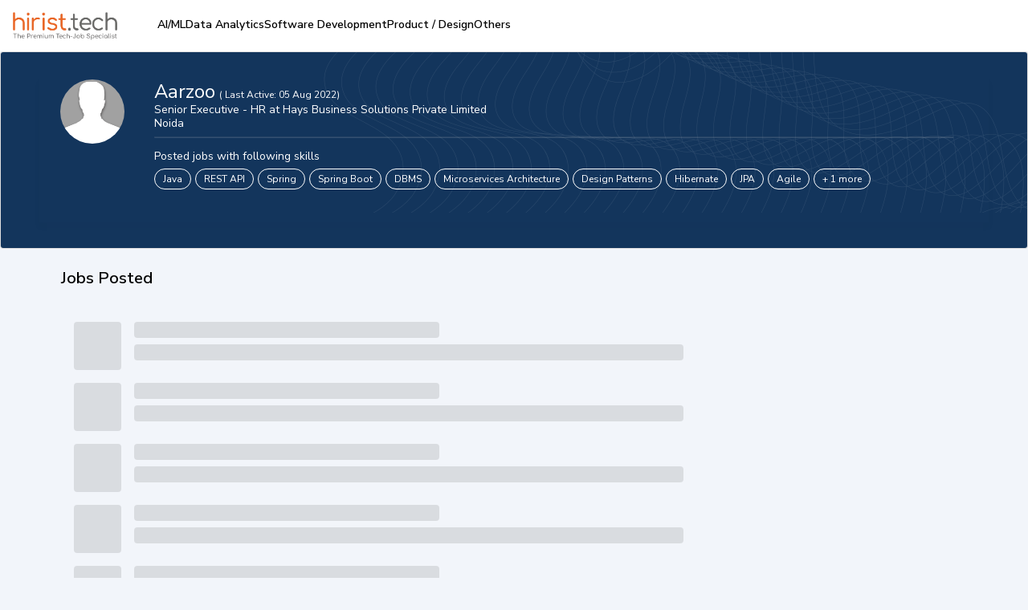

--- FILE ---
content_type: text/html; charset=utf-8
request_url: https://www.hirist.tech/
body_size: -450
content:
<!DOCTYPE html><html lang="en" style="background:#F2F5FA"><head><meta charSet="utf-8"/><meta name="viewport" content="width=device-width, initial-scale=1, maximum-scale=1"/><title>Find Your Dream Tech Job at hirist.tech  - India&#x27;s #1 IT Job Portal</title><meta name="robots" content="index,follow"/><meta name="description" content="Explore IT job vacancies on Hirist, India&#x27;s niche IT sector job portal for fresher or experienced. Discover the latest tech job openings in Java, Python, Big Data, Data Science, AWS, AI, etc. Sign up today &amp; connect with top tech companies to land your dream job."/><meta property="og:title" content="Find Your Dream Tech Job at hirist.tech  - India&#x27;s #1 IT Job Portal"/><meta property="og:description" content="Explore IT job vacancies on Hirist, India&#x27;s niche IT sector job portal for fresher or experienced. Discover the latest tech job openings in Java, Python, Big Data, Data Science, AWS, AI, etc. Sign up today &amp; connect with top tech companies to land your dream job."/><meta property="og:url" content="https://www.hirist.tech/"/><meta property="og:type" content="website"/><meta property="og:image" content="https://staticlogo.hirist.com/webp/hirist-tech-logo.webp"/><meta property="og:image:alt" content="hirist.tech"/><meta property="og:image:type" content="image/webp"/><meta property="og:image:width" content="200"/><meta property="og:image:height" content="200"/><meta property="og:site_name" content="hirist.tech"/><link rel="canonical" href="https://www.hirist.tech/"/><meta property="author" content="hirist"/><meta http-equiv="Content-Type" content="text/html; charset=iso-8859-1"/><meta http-equiv="Content-Style-Type" content="text/css"/><meta property="og:description" content="Explore IT job vacancies on Hirist, India&#x27;s niche IT sector job portal for fresher or experienced. Discover the latest tech job openings in Java, Python, Big Data, Data Science, AWS, AI, etc. Sign up today &amp; connect with top tech companies to land your dream job."/><script type="application/ld+json">{"@context":"https://schema.org","@type":"Organization","name":"hirist","url":"https://www.hirist.tech","logo":"https://staticlogo.hirist.com/webp/hirist-tech-logo.webp","sameAs":["https://www.facebook.com/hirist.jobs","https://www.linkedin.com/company/hirist-com","https://www.instagram.com/hirist.tech/"],"contactPoint":[{"@type":"ContactPoint","areaServed":"IN","availableLanguage":"en"}]}</script><meta name="next-head-count" content="21"/><meta http-equiv="Content-Security-Policy" content="
    style-src &#x27;self&#x27; &#x27;unsafe-inline&#x27; https://fonts.googleapis.com https://static.hirist.com/data/font/icon-no.css https://js-static.hirist.tech/;
    font-src &#x27;self&#x27; data: https://fonts.gstatic.com https://*.hirist.com https://js-static.hirist.tech/ https://recruiter-static-content.s3.ap-south-1.amazonaws.com/ https://rec-assets.iimjobs.com;
    script-src &#x27;self&#x27; &#x27;unsafe-inline&#x27;  blob: https://www.googletagmanager.com https://js-static.hirist.tech/ https://* https://*.hirist.tech;
    connect-src &#x27;self&#x27; https://js-static.hirist.tech/ https://* https://*.hirist.tech data: blob:;
    img-src &#x27;self&#x27; data: blob: https: www.googletagmanager.com https://js-static.hirist.tech/ http://*;
    media-src &#x27;self&#x27; blob: https: https://js-static.hirist.tech/;
    worker-src &#x27;self&#x27; blob: https://*;
    child-src &#x27;self&#x27; blob: https://*;
    frame-src &#x27;self&#x27; https://*;
    object-src &#x27;none&#x27;;
    manifest-src &#x27;self&#x27; https://js-static.hirist.tech/;
    "/><meta name="referrer" content="strict-origin"/><link rel="manifest" href="https://js-static.hirist.tech/production/3.0.6/manifest.json"/><script>
    window.__FEATURE_FLAGS__ = {"enableAISearch":false,"cvAnalyser":false,"savedJobsCaching":true};
  </script><meta name="theme-color" content="#F2F5FA"/><meta itemscope="" itemType="https://schema.org/Organization"/><link rel="shortcut icon" href="https://static.hirist.com/resources/img/hirist/favicon.ico"/><link rel="dns-prefetch preconnect" href="https://billboard.iimjobs.com"/><link rel="dns-prefetch preconnect" href="https://gladiator.hirist.tech"/><link rel="dns-prefetch preconnect" href="https://js-static.hirist.tech"/><link rel="preconnect" href="https://fonts.googleapis.com"/><link rel="preconnect" href="https://fonts.gstatic.com" crossorigin=""/><link rel="preload" as="style" data-href="https://fonts.googleapis.com/css?family=Nunito+Sans:200,200i,300,300i,400,400i,500,500i,600,600i,700,700i,800,800i,900,900i&amp;display=swap"/><link rel="stylesheet" data-href="https://fonts.googleapis.com/css?family=Nunito+Sans:200,200i,300,300i,400,400i,500,500i,600,600i,700,700i,800,800i,900,900i&amp;display=swap"/><link rel="stylesheet" href="https://static.hirist.com/data/font/icon-no.css"/><meta name="emotion-insertion-point" content=""/><style data-emotion="mui-style-global 0"></style><style data-emotion="mui-style-global quvcrk">html{-webkit-font-smoothing:antialiased;-moz-osx-font-smoothing:grayscale;box-sizing:border-box;-webkit-text-size-adjust:100%;}*,*::before,*::after{box-sizing:inherit;}strong,b{font-weight:700;}body{margin:0;color:#000000;font-size:16px;font-weight:400;font-family:Nunito Sans;line-height:1.5;background-color:#FFFFFF;}@media print{body{background-color:#fff;}}body::backdrop{background-color:#FFFFFF;}</style><style data-emotion="mui-style-global 1prfaxn">@-webkit-keyframes mui-auto-fill{from{display:block;}}@keyframes mui-auto-fill{from{display:block;}}@-webkit-keyframes mui-auto-fill-cancel{from{display:block;}}@keyframes mui-auto-fill-cancel{from{display:block;}}</style><style data-emotion="mui-style 1rjcmo3 s9a8i8 2w82co tfg82z 1guk29 1mkgehl 1qxnu6h 1phijul 1f1d02j 104r531 h1g3my 1gl22w5 k1vkeg 1uzcdh3 146v07c 1ffsmlf 17fuezo 1a6giau ph26yw igs3ac ihdtdm mk3n99 ufjnet 1jo4ng tzsjye 17xriev c4z13o 1k3x8v3 13nyzgh ivor6s 1f4bnhz t8zw7z 1stz14v xojpwe uelvwu 18mge60 10ltt94 nt3lq3 urskio 2f0bed b21tkf k008qs 1xcakw8 9evcn3 16ea21j wes6yn 1q02l90 7p3sv3 8n5xoh sw3sh5 1osw8gv ka7w9 13eei69 rg6883 j0sxgb ylhi1g 4p4y78 1uib4up 9gtzb8 go4g2c nw1cba rl5r4d 1y7jbzt 1v5z18m 1hrspgr jzff9i 86tv4t yvf9mp tfta3u nhakx0 pg84iy 1mu05gl 1431iim 1gwjoap 2cvp9s at6pz9 1k4t7d2 wk19p8 ppmm6v jbr0k8 1n0u29m 1cb7nu5 yvkv9b 1dyhncw 1810j63 18j3pe3 8y6o6i 16ryrb2 14bg5vx 8yt1hg 1efmjba qp9a89 1ls3xbl imp2fu tqvlvs by4tc7 gvjp8l 17lvpik 17epbc s60jfa eyqub5 skttsf mmst5v 1d3bbye 1v9vy0s 1p24942 70qvj9 ha63z0 3b08qy 1yxmbwk 138wt09 1qdkoli 1g3lxns gisg85 9dbnyc 159gw9v 1ontqvh 1du3t7f 145rnen kg55tc 1e3jc85 1ne1o1 f94k5p 1rqrmeh 1729kb lgyu1x f3j5so">.mui-style-1rjcmo3{width:100%;height:100%;z-index:5;position:relative;top:0;margin-bottom:0px;}@media (min-width:900px){.mui-style-1rjcmo3::before{height:450px;}}.mui-style-s9a8i8{position:absolute;left:0;width:100%;top:0;height:705px;z-index:-1;}@media (min-width:1200px){.mui-style-s9a8i8{height:770px;}}@media (max-width:899.95px){.mui-style-s9a8i8{height:1023px;}}@media (max-width:599.95px){.mui-style-s9a8i8{height:650px;}}.mui-style-2w82co{display:-webkit-box;display:-webkit-flex;display:-ms-flexbox;display:flex;}@media (min-width:0px){.mui-style-2w82co{-webkit-box-pack:start;-ms-flex-pack:start;-webkit-justify-content:flex-start;justify-content:flex-start;padding:18px 0px 0px 15px;}}@media (min-width:900px){.mui-style-2w82co{-webkit-box-pack:justify;-webkit-justify-content:space-between;justify-content:space-between;padding:22px 70px 0px;}}.mui-style-tfg82z{margin-right:16px;padding-top:11px;}@media (min-width:0px){.mui-style-tfg82z{display:block;}}@media (min-width:1200px){.mui-style-tfg82z{display:none;}}@media (min-width:0px){.mui-style-1guk29{display:none;}}@media (min-width:900px){.mui-style-1guk29{display:-webkit-box;display:-webkit-flex;display:-ms-flexbox;display:flex;}}.mui-style-1mkgehl{display:-webkit-inline-box;display:-webkit-inline-flex;display:-ms-inline-flexbox;display:inline-flex;-webkit-align-items:center;-webkit-box-align:center;-ms-flex-align:center;align-items:center;-webkit-box-pack:center;-ms-flex-pack:center;-webkit-justify-content:center;justify-content:center;position:relative;box-sizing:border-box;-webkit-tap-highlight-color:transparent;background-color:transparent;outline:0;border:0;margin:0;border-radius:0;padding:0;cursor:pointer;-webkit-user-select:none;-moz-user-select:none;-ms-user-select:none;user-select:none;vertical-align:middle;-moz-appearance:none;-webkit-appearance:none;-webkit-text-decoration:none;text-decoration:none;color:inherit;text-transform:none;font-family:Nunito Sans;font-weight:500;font-size:0.875rem;line-height:1.75;min-width:64px;padding:6px 8px;border-radius:4px;-webkit-transition:background-color 250ms cubic-bezier(0.4, 0, 0.2, 1) 0ms,box-shadow 250ms cubic-bezier(0.4, 0, 0.2, 1) 0ms,border-color 250ms cubic-bezier(0.4, 0, 0.2, 1) 0ms,color 250ms cubic-bezier(0.4, 0, 0.2, 1) 0ms;transition:background-color 250ms cubic-bezier(0.4, 0, 0.2, 1) 0ms,box-shadow 250ms cubic-bezier(0.4, 0, 0.2, 1) 0ms,border-color 250ms cubic-bezier(0.4, 0, 0.2, 1) 0ms,color 250ms cubic-bezier(0.4, 0, 0.2, 1) 0ms;color:#E9630C;}.mui-style-1mkgehl::-moz-focus-inner{border-style:none;}.mui-style-1mkgehl.Mui-disabled{pointer-events:none;cursor:default;}@media print{.mui-style-1mkgehl{-webkit-print-color-adjust:exact;color-adjust:exact;}}.mui-style-1mkgehl:hover{-webkit-text-decoration:none;text-decoration:none;background-color:rgba(233, 99, 12, 0.04);}@media (hover: none){.mui-style-1mkgehl:hover{background-color:transparent;}}.mui-style-1mkgehl.Mui-disabled{color:rgba(0, 0, 0, 0.26);}.mui-style-1mkgehl:hover{background-color:transparent;}.mui-style-1qxnu6h{margin:0;font-size:16px;font-weight:400;font-family:Nunito Sans;line-height:1.5;color:#e9630c;font-family:Nunito Sans;font-size:16px;font-weight:500;margin-left:8px;}.mui-style-1phijul{display:-webkit-inline-box;display:-webkit-inline-flex;display:-ms-inline-flexbox;display:inline-flex;-webkit-align-items:center;-webkit-box-align:center;-ms-flex-align:center;align-items:center;-webkit-box-pack:center;-ms-flex-pack:center;-webkit-justify-content:center;justify-content:center;position:relative;box-sizing:border-box;-webkit-tap-highlight-color:transparent;background-color:transparent;outline:0;border:0;margin:0;border-radius:0;padding:0;cursor:pointer;-webkit-user-select:none;-moz-user-select:none;-ms-user-select:none;user-select:none;vertical-align:middle;-moz-appearance:none;-webkit-appearance:none;-webkit-text-decoration:none;text-decoration:none;color:inherit;text-transform:none;font-family:Nunito Sans;font-weight:500;font-size:0.875rem;line-height:1.75;min-width:64px;padding:6px 8px;border-radius:4px;-webkit-transition:background-color 250ms cubic-bezier(0.4, 0, 0.2, 1) 0ms,box-shadow 250ms cubic-bezier(0.4, 0, 0.2, 1) 0ms,border-color 250ms cubic-bezier(0.4, 0, 0.2, 1) 0ms,color 250ms cubic-bezier(0.4, 0, 0.2, 1) 0ms;transition:background-color 250ms cubic-bezier(0.4, 0, 0.2, 1) 0ms,box-shadow 250ms cubic-bezier(0.4, 0, 0.2, 1) 0ms,border-color 250ms cubic-bezier(0.4, 0, 0.2, 1) 0ms,color 250ms cubic-bezier(0.4, 0, 0.2, 1) 0ms;color:#E9630C;border:1px solid #e9630c;border-radius:10px;margin-left:16px;padding:11px;display:-webkit-box;display:-webkit-flex;display:-ms-flexbox;display:flex;-webkit-align-items:center;-webkit-box-align:center;-ms-flex-align:center;align-items:center;-webkit-transition:background-color 0.3s ease-in-out;transition:background-color 0.3s ease-in-out;}.mui-style-1phijul::-moz-focus-inner{border-style:none;}.mui-style-1phijul.Mui-disabled{pointer-events:none;cursor:default;}@media print{.mui-style-1phijul{-webkit-print-color-adjust:exact;color-adjust:exact;}}.mui-style-1phijul:hover{-webkit-text-decoration:none;text-decoration:none;background-color:rgba(233, 99, 12, 0.04);}@media (hover: none){.mui-style-1phijul:hover{background-color:transparent;}}.mui-style-1phijul.Mui-disabled{color:rgba(0, 0, 0, 0.26);}.mui-style-1phijul:hover{background-color:#e9630c;color:#fff!important;}.mui-style-1phijul:hover img{-webkit-filter:brightness(0) invert(1);filter:brightness(0) invert(1);}.mui-style-1phijul:hover .text{color:#fff;}.mui-style-1f1d02j{margin:0;font-size:16px;font-weight:400;font-family:Nunito Sans;line-height:1.5;color:#e9630c;font-family:Nunito Sans;font-size:16px;font-weight:500;margin-left:8px;-webkit-transition:color 0.3s ease-in-out;transition:color 0.3s ease-in-out;}.mui-style-104r531{display:-webkit-inline-box;display:-webkit-inline-flex;display:-ms-inline-flexbox;display:inline-flex;-webkit-align-items:center;-webkit-box-align:center;-ms-flex-align:center;align-items:center;-webkit-box-pack:center;-ms-flex-pack:center;-webkit-justify-content:center;justify-content:center;position:relative;box-sizing:border-box;-webkit-tap-highlight-color:transparent;background-color:transparent;outline:0;border:0;margin:0;border-radius:0;padding:0;cursor:pointer;-webkit-user-select:none;-moz-user-select:none;-ms-user-select:none;user-select:none;vertical-align:middle;-moz-appearance:none;-webkit-appearance:none;-webkit-text-decoration:none;text-decoration:none;color:inherit;text-transform:none;font-family:Nunito Sans;font-weight:500;font-size:0.875rem;line-height:1.75;min-width:64px;padding:6px 8px;border-radius:4px;-webkit-transition:background-color 250ms cubic-bezier(0.4, 0, 0.2, 1) 0ms,box-shadow 250ms cubic-bezier(0.4, 0, 0.2, 1) 0ms,border-color 250ms cubic-bezier(0.4, 0, 0.2, 1) 0ms,color 250ms cubic-bezier(0.4, 0, 0.2, 1) 0ms;transition:background-color 250ms cubic-bezier(0.4, 0, 0.2, 1) 0ms,box-shadow 250ms cubic-bezier(0.4, 0, 0.2, 1) 0ms,border-color 250ms cubic-bezier(0.4, 0, 0.2, 1) 0ms,color 250ms cubic-bezier(0.4, 0, 0.2, 1) 0ms;color:#E9630C;background-color:#e9630c;border-radius:10px;margin-left:16px;padding:11px;display:-webkit-box;display:-webkit-flex;display:-ms-flexbox;display:flex;border:1px solid #e9630c;-webkit-align-items:center;-webkit-box-align:center;-ms-flex-align:center;align-items:center;-webkit-transition:background-color 0.3s ease-in-out;transition:background-color 0.3s ease-in-out;}.mui-style-104r531::-moz-focus-inner{border-style:none;}.mui-style-104r531.Mui-disabled{pointer-events:none;cursor:default;}@media print{.mui-style-104r531{-webkit-print-color-adjust:exact;color-adjust:exact;}}.mui-style-104r531:hover{-webkit-text-decoration:none;text-decoration:none;background-color:rgba(233, 99, 12, 0.04);}@media (hover: none){.mui-style-104r531:hover{background-color:transparent;}}.mui-style-104r531.Mui-disabled{color:rgba(0, 0, 0, 0.26);}.mui-style-104r531:hover{border:1px solid #e9630c;background-color:transparent;}.mui-style-104r531:hover img{-webkit-filter:brightness(0.0) invert(38%) sepia(98%) saturate(750%) hue-rotate(-5deg);filter:brightness(0.0) invert(38%) sepia(98%) saturate(750%) hue-rotate(-5deg);}.mui-style-104r531:hover .text{color:#e9630c;}.mui-style-h1g3my{margin:0;font-size:16px;font-weight:400;font-family:Nunito Sans;line-height:1.5;color:white;font-family:Nunito Sans;font-size:16px;font-weight:500;margin-left:8px;-webkit-transition:color 0.3s ease-in-out;transition:color 0.3s ease-in-out;}.mui-style-1gl22w5{margin:0;font-size:16px;font-weight:400;font-family:Nunito Sans;line-height:1.5;text-align:center;margin:0 auto;margin-top:15px;margin-bottom:0px;line-height:57px;font-size:35px;font-weight:600;color:#000000;width:793px;font-family:Nunito Sans;}@media (max-width:1022.95px){.mui-style-1gl22w5{font-size:40px;line-height:1.23;width:78%;margin-bottom:31px;min-height:98px;}}@media (max-width:598.95px){.mui-style-1gl22w5{width:78%;}}@media (min-width:425px) and (max-width:598.95px){.mui-style-1gl22w5{min-height:147px;margin-top:30px;}}@media (max-width:483.95px){.mui-style-1gl22w5{font-size:26px;margin-top:30px;margin-bottom:10px;min-height:93px;width:88%;}}.mui-style-k1vkeg{-webkit-align-items:center;-webkit-box-align:center;-ms-flex-align:center;align-items:center;margin-left:auto;margin-right:auto;margin-bottom:48px;margin-top:12px;border-color:#ebebeb!important;}@media (min-width:0px){.mui-style-k1vkeg{width:87%;border:0px solid;}}@media (min-width:900px){.mui-style-k1vkeg{width:75%;background-color:#fff;padding:12px;padding-bottom:8px;padding-right:20px;border-radius:8px;box-shadow:0 10px 50px 0 rgba(0,0,0,0.07);border:1px solid;}}@media (min-width:1200px){.mui-style-k1vkeg{width:55%;}}.mui-style-1uzcdh3{box-sizing:border-box;display:-webkit-box;display:-webkit-flex;display:-ms-flexbox;display:flex;-webkit-box-flex-wrap:wrap;-webkit-flex-wrap:wrap;-ms-flex-wrap:wrap;flex-wrap:wrap;width:100%;-webkit-flex-direction:row;-ms-flex-direction:row;flex-direction:row;}@media (min-width:0px){.mui-style-1uzcdh3{margin-top:-8px;}.mui-style-1uzcdh3>.MuiGrid-item{padding-top:8px;}}@media (min-width:900px){.mui-style-1uzcdh3{margin-top:0;}.mui-style-1uzcdh3>.MuiGrid-item{padding-top:0;}}@media (min-width:0px){.mui-style-1uzcdh3{width:calc(100% + 8px);margin-left:-8px;}.mui-style-1uzcdh3>.MuiGrid-item{padding-left:8px;}}@media (min-width:900px){.mui-style-1uzcdh3{width:100%;margin-left:0;}.mui-style-1uzcdh3>.MuiGrid-item{padding-left:0;}}@media (min-width:0px){.mui-style-1uzcdh3{-webkit-box-flex-wrap:nowrap;-webkit-flex-wrap:nowrap;-ms-flex-wrap:nowrap;flex-wrap:nowrap;margin-bottom:48px;-webkit-flex-direction:column;-ms-flex-direction:column;flex-direction:column;}}@media (min-width:900px){.mui-style-1uzcdh3{-webkit-box-flex-wrap:unset;-webkit-flex-wrap:unset;-ms-flex-wrap:unset;flex-wrap:unset;margin-bottom:0px;-webkit-flex-direction:row;-ms-flex-direction:row;flex-direction:row;}}.mui-style-146v07c{box-sizing:border-box;margin:0;-webkit-flex-direction:row;-ms-flex-direction:row;flex-direction:row;-webkit-flex-basis:100%;-ms-flex-preferred-size:100%;flex-basis:100%;-webkit-box-flex:0;-webkit-flex-grow:0;-ms-flex-positive:0;flex-grow:0;max-width:100%;position:relative;}@media (min-width:350px){.mui-style-146v07c{-webkit-flex-basis:100%;-ms-flex-preferred-size:100%;flex-basis:100%;-webkit-box-flex:0;-webkit-flex-grow:0;-ms-flex-positive:0;flex-grow:0;max-width:100%;}}@media (min-width:600px){.mui-style-146v07c{-webkit-flex-basis:100%;-ms-flex-preferred-size:100%;flex-basis:100%;-webkit-box-flex:0;-webkit-flex-grow:0;-ms-flex-positive:0;flex-grow:0;max-width:100%;}}@media (min-width:900px){.mui-style-146v07c{-webkit-flex-basis:45.833333%;-ms-flex-preferred-size:45.833333%;flex-basis:45.833333%;-webkit-box-flex:0;-webkit-flex-grow:0;-ms-flex-positive:0;flex-grow:0;max-width:45.833333%;}}@media (min-width:1200px){.mui-style-146v07c{-webkit-flex-basis:45.833333%;-ms-flex-preferred-size:45.833333%;flex-basis:45.833333%;-webkit-box-flex:0;-webkit-flex-grow:0;-ms-flex-positive:0;flex-grow:0;max-width:45.833333%;}}@media (min-width:1440px){.mui-style-146v07c{-webkit-flex-basis:45.833333%;-ms-flex-preferred-size:45.833333%;flex-basis:45.833333%;-webkit-box-flex:0;-webkit-flex-grow:0;-ms-flex-positive:0;flex-grow:0;max-width:45.833333%;}}@media (min-width:1536px){.mui-style-146v07c{-webkit-flex-basis:45.833333%;-ms-flex-preferred-size:45.833333%;flex-basis:45.833333%;-webkit-box-flex:0;-webkit-flex-grow:0;-ms-flex-positive:0;flex-grow:0;max-width:45.833333%;}}@media (min-width:0px){.mui-style-146v07c{margin-top:0px;}}@media (min-width:900px){.mui-style-146v07c{margin-top:-3.2px;}}.mui-style-1ffsmlf{display:-webkit-inline-box;display:-webkit-inline-flex;display:-ms-inline-flexbox;display:inline-flex;-webkit-flex-direction:column;-ms-flex-direction:column;flex-direction:column;position:relative;min-width:0;padding:0;margin:0;border:0;vertical-align:top;width:100%;z-index:3;font-size:17px;border-radius:8px;}.mui-style-1ffsmlf .MuiInputBase-root{border-radius:8px;border-color:#7E7E7E33;height:55px!important;font-size:17px;}@media (min-width:0px){.mui-style-1ffsmlf .MuiInputBase-root{padding-left:12px;}}@media (min-width:900px){.mui-style-1ffsmlf .MuiInputBase-root{padding-left:0px;}}.mui-style-1ffsmlf .MuiInputBase-root:hover fieldset,.mui-style-1ffsmlf .MuiInputBase-root.Mui-focused fieldset{border-color:#7E7E7E;border-width:0;}.mui-style-1ffsmlf .MuiOutlinedInput-root{border-radius:8px;height:55px!important;font-size:17px;border:1px #7E7E7E33!important;box-shadow:none!important;}.mui-style-1ffsmlf .MuiOutlinedInput-root:hover{border:1px #7E7E7E33!important;box-shadow:none!important;}.mui-style-1ffsmlf .MuiOutlinedInput-root.Mui-focused{border:1px #7E7E7E33!important;box-shadow:none!important;}.mui-style-1ffsmlf .MuiInputBase-root{border-radius:8px;height:55px!important;font-size:17px;}@media (min-width:0px){.mui-style-1ffsmlf .MuiInputBase-root{padding-left:12px;}}@media (min-width:900px){.mui-style-1ffsmlf .MuiInputBase-root{padding-left:0px;}}.mui-style-1ffsmlf .MuiOutlinedInput-notchedOutline{border:1px solid #7E7E7E33!important;}@media (min-width:0px){.mui-style-1ffsmlf .MuiOutlinedInput-notchedOutline{display:inline;}}@media (min-width:900px){.mui-style-1ffsmlf .MuiOutlinedInput-notchedOutline{display:none!important;}}.mui-style-1ffsmlf fieldset{border-color:transparent;}.mui-style-17fuezo{font-size:16px;font-weight:400;font-family:Nunito Sans;line-height:1.4375em;color:#000000;box-sizing:border-box;position:relative;cursor:text;display:-webkit-inline-box;display:-webkit-inline-flex;display:-ms-inline-flexbox;display:inline-flex;-webkit-align-items:center;-webkit-box-align:center;-ms-flex-align:center;align-items:center;position:relative;border-radius:4px;padding-left:14px;}.mui-style-17fuezo.Mui-disabled{color:#6F6F6F;cursor:default;}.mui-style-17fuezo:hover .MuiOutlinedInput-notchedOutline{border-color:#000000;}@media (hover: none){.mui-style-17fuezo:hover .MuiOutlinedInput-notchedOutline{border-color:rgba(0, 0, 0, 0.23);}}.mui-style-17fuezo.Mui-focused .MuiOutlinedInput-notchedOutline{border-color:#E9630C;border-width:2px;}.mui-style-17fuezo.Mui-error .MuiOutlinedInput-notchedOutline{border-color:#EB1C2A;}.mui-style-17fuezo.Mui-disabled .MuiOutlinedInput-notchedOutline{border-color:rgba(0, 0, 0, 0.26);}.mui-style-1a6giau{display:-webkit-box;display:-webkit-flex;display:-ms-flexbox;display:flex;height:0.01em;max-height:2em;-webkit-align-items:center;-webkit-box-align:center;-ms-flex-align:center;align-items:center;white-space:nowrap;color:rgba(0, 0, 0, 0.54);margin-right:8px;}.mui-style-ph26yw{font:inherit;letter-spacing:inherit;color:currentColor;padding:4px 0 5px;border:0;box-sizing:content-box;background:none;height:1.4375em;margin:0;-webkit-tap-highlight-color:transparent;display:block;min-width:0;width:100%;-webkit-animation-name:mui-auto-fill-cancel;animation-name:mui-auto-fill-cancel;-webkit-animation-duration:10ms;animation-duration:10ms;padding-top:1px;padding:8.5px 14px;padding-left:0;}.mui-style-ph26yw::-webkit-input-placeholder{color:currentColor;opacity:0.42;-webkit-transition:opacity 200ms cubic-bezier(0.4, 0, 0.2, 1) 0ms;transition:opacity 200ms cubic-bezier(0.4, 0, 0.2, 1) 0ms;}.mui-style-ph26yw::-moz-placeholder{color:currentColor;opacity:0.42;-webkit-transition:opacity 200ms cubic-bezier(0.4, 0, 0.2, 1) 0ms;transition:opacity 200ms cubic-bezier(0.4, 0, 0.2, 1) 0ms;}.mui-style-ph26yw:-ms-input-placeholder{color:currentColor;opacity:0.42;-webkit-transition:opacity 200ms cubic-bezier(0.4, 0, 0.2, 1) 0ms;transition:opacity 200ms cubic-bezier(0.4, 0, 0.2, 1) 0ms;}.mui-style-ph26yw::-ms-input-placeholder{color:currentColor;opacity:0.42;-webkit-transition:opacity 200ms cubic-bezier(0.4, 0, 0.2, 1) 0ms;transition:opacity 200ms cubic-bezier(0.4, 0, 0.2, 1) 0ms;}.mui-style-ph26yw:focus{outline:0;}.mui-style-ph26yw:invalid{box-shadow:none;}.mui-style-ph26yw::-webkit-search-decoration{-webkit-appearance:none;}label[data-shrink=false]+.MuiInputBase-formControl .mui-style-ph26yw::-webkit-input-placeholder{opacity:0!important;}label[data-shrink=false]+.MuiInputBase-formControl .mui-style-ph26yw::-moz-placeholder{opacity:0!important;}label[data-shrink=false]+.MuiInputBase-formControl .mui-style-ph26yw:-ms-input-placeholder{opacity:0!important;}label[data-shrink=false]+.MuiInputBase-formControl .mui-style-ph26yw::-ms-input-placeholder{opacity:0!important;}label[data-shrink=false]+.MuiInputBase-formControl .mui-style-ph26yw:focus::-webkit-input-placeholder{opacity:0.42;}label[data-shrink=false]+.MuiInputBase-formControl .mui-style-ph26yw:focus::-moz-placeholder{opacity:0.42;}label[data-shrink=false]+.MuiInputBase-formControl .mui-style-ph26yw:focus:-ms-input-placeholder{opacity:0.42;}label[data-shrink=false]+.MuiInputBase-formControl .mui-style-ph26yw:focus::-ms-input-placeholder{opacity:0.42;}.mui-style-ph26yw.Mui-disabled{opacity:1;-webkit-text-fill-color:#6F6F6F;}.mui-style-ph26yw:-webkit-autofill{-webkit-animation-duration:5000s;animation-duration:5000s;-webkit-animation-name:mui-auto-fill;animation-name:mui-auto-fill;}.mui-style-ph26yw:-webkit-autofill{border-radius:inherit;}.mui-style-igs3ac{text-align:left;position:absolute;bottom:0;right:0;top:-5px;left:0;margin:0;padding:0 8px;pointer-events:none;border-radius:inherit;border-style:solid;border-width:1px;overflow:hidden;min-width:0%;border-color:rgba(0, 0, 0, 0.23);}.mui-style-ihdtdm{float:unset;width:auto;overflow:hidden;padding:0;line-height:11px;-webkit-transition:width 150ms cubic-bezier(0.0, 0, 0.2, 1) 0ms;transition:width 150ms cubic-bezier(0.0, 0, 0.2, 1) 0ms;}.mui-style-mk3n99{box-sizing:border-box;margin:0;-webkit-flex-direction:row;-ms-flex-direction:row;flex-direction:row;-webkit-flex-basis:0;-ms-flex-preferred-size:0;flex-basis:0;-webkit-box-flex:1;-webkit-flex-grow:1;-ms-flex-positive:1;flex-grow:1;max-width:100%;}@media (min-width:350px){.mui-style-mk3n99{-webkit-flex-basis:0;-ms-flex-preferred-size:0;flex-basis:0;-webkit-box-flex:1;-webkit-flex-grow:1;-ms-flex-positive:1;flex-grow:1;max-width:100%;}}@media (min-width:600px){.mui-style-mk3n99{-webkit-flex-basis:0;-ms-flex-preferred-size:0;flex-basis:0;-webkit-box-flex:1;-webkit-flex-grow:1;-ms-flex-positive:1;flex-grow:1;max-width:100%;}}@media (min-width:900px){.mui-style-mk3n99{-webkit-flex-basis:0;-ms-flex-preferred-size:0;flex-basis:0;-webkit-box-flex:1;-webkit-flex-grow:1;-ms-flex-positive:1;flex-grow:1;max-width:100%;}}@media (min-width:1200px){.mui-style-mk3n99{-webkit-flex-basis:0;-ms-flex-preferred-size:0;flex-basis:0;-webkit-box-flex:1;-webkit-flex-grow:1;-ms-flex-positive:1;flex-grow:1;max-width:100%;}}@media (min-width:1440px){.mui-style-mk3n99{-webkit-flex-basis:0;-ms-flex-preferred-size:0;flex-basis:0;-webkit-box-flex:1;-webkit-flex-grow:1;-ms-flex-positive:1;flex-grow:1;max-width:100%;}}@media (min-width:1536px){.mui-style-mk3n99{-webkit-flex-basis:0;-ms-flex-preferred-size:0;flex-basis:0;-webkit-box-flex:1;-webkit-flex-grow:1;-ms-flex-positive:1;flex-grow:1;max-width:100%;}}.mui-style-ufjnet{box-sizing:border-box;display:-webkit-box;display:-webkit-flex;display:-ms-flexbox;display:flex;-webkit-box-flex-wrap:wrap;-webkit-flex-wrap:wrap;-ms-flex-wrap:wrap;flex-wrap:wrap;width:100%;-webkit-flex-direction:row;-ms-flex-direction:row;flex-direction:row;-webkit-align-items:center;-webkit-box-align:center;-ms-flex-align:center;align-items:center;}@media (min-width:0px){.mui-style-ufjnet{margin-top:-8px;}.mui-style-ufjnet>.MuiGrid-item{padding-top:8px;}}@media (min-width:900px){.mui-style-ufjnet{margin-top:0;}.mui-style-ufjnet>.MuiGrid-item{padding-top:0;}}@media (min-width:0px){.mui-style-ufjnet{width:calc(100% + 8px);margin-left:-8px;}.mui-style-ufjnet>.MuiGrid-item{padding-left:8px;}}@media (min-width:900px){.mui-style-ufjnet{width:100%;margin-left:0;}.mui-style-ufjnet>.MuiGrid-item{padding-left:0;}}.mui-style-1jo4ng{box-sizing:border-box;margin:0;-webkit-flex-direction:row;-ms-flex-direction:row;flex-direction:row;-webkit-flex-basis:100%;-ms-flex-preferred-size:100%;flex-basis:100%;-webkit-box-flex:0;-webkit-flex-grow:0;-ms-flex-positive:0;flex-grow:0;max-width:100%;}@media (min-width:350px){.mui-style-1jo4ng{-webkit-flex-basis:100%;-ms-flex-preferred-size:100%;flex-basis:100%;-webkit-box-flex:0;-webkit-flex-grow:0;-ms-flex-positive:0;flex-grow:0;max-width:100%;}}@media (min-width:600px){.mui-style-1jo4ng{-webkit-flex-basis:0;-ms-flex-preferred-size:0;flex-basis:0;-webkit-box-flex:1;-webkit-flex-grow:1;-ms-flex-positive:1;flex-grow:1;max-width:100%;}}@media (min-width:900px){.mui-style-1jo4ng{-webkit-flex-basis:0;-ms-flex-preferred-size:0;flex-basis:0;-webkit-box-flex:1;-webkit-flex-grow:1;-ms-flex-positive:1;flex-grow:1;max-width:100%;}}@media (min-width:1200px){.mui-style-1jo4ng{-webkit-flex-basis:0;-ms-flex-preferred-size:0;flex-basis:0;-webkit-box-flex:1;-webkit-flex-grow:1;-ms-flex-positive:1;flex-grow:1;max-width:100%;}}@media (min-width:1440px){.mui-style-1jo4ng{-webkit-flex-basis:0;-ms-flex-preferred-size:0;flex-basis:0;-webkit-box-flex:1;-webkit-flex-grow:1;-ms-flex-positive:1;flex-grow:1;max-width:100%;}}@media (min-width:1536px){.mui-style-1jo4ng{-webkit-flex-basis:0;-ms-flex-preferred-size:0;flex-basis:0;-webkit-box-flex:1;-webkit-flex-grow:1;-ms-flex-positive:1;flex-grow:1;max-width:100%;}}.mui-style-tzsjye{display:-webkit-inline-box;display:-webkit-inline-flex;display:-ms-inline-flexbox;display:inline-flex;-webkit-flex-direction:column;-ms-flex-direction:column;flex-direction:column;position:relative;min-width:0;padding:0;margin:0;border:0;vertical-align:top;width:100%;}.mui-style-17xriev{font-size:16px;font-weight:400;font-family:Nunito Sans;line-height:1.4375em;color:#000000;box-sizing:border-box;position:relative;cursor:text;display:-webkit-inline-box;display:-webkit-inline-flex;display:-ms-inline-flexbox;display:inline-flex;-webkit-align-items:center;-webkit-box-align:center;-ms-flex-align:center;align-items:center;}.mui-style-17xriev.Mui-disabled{color:#6F6F6F;cursor:default;}label+.mui-style-17xriev paddingRight{lg:5px;}.mui-style-17xriev .MuiInputBase-input{border-radius:100px;position:relative;background-color:#fff;color:#7e7e7e;font-size:17px;font-weight:500;line-height:21px;padding:8px 12px;-webkit-transition:border-color 300ms cubic-bezier(0.4, 0, 0.2, 1) 0ms,box-shadow 300ms cubic-bezier(0.4, 0, 0.2, 1) 0ms;transition:border-color 300ms cubic-bezier(0.4, 0, 0.2, 1) 0ms,box-shadow 300ms cubic-bezier(0.4, 0, 0.2, 1) 0ms;}.mui-style-17xriev .MuiInputBase-input:focus{border-radius:100px;border-color:#33333390;}.mui-style-17xriev .MuiInputBase-input:hover{border-radius:100px;border-color:#33333390;}.mui-style-17xriev .MuiInputBase-input{font-size:17px;color:rgba(0,0,0,0.4);border:0px;padding-top:16px!important;padding-bottom:16px!important;}@media (min-width:0px){.mui-style-17xriev .MuiInputBase-input{border-radius:8px!important;}}@media (min-width:900px){.mui-style-17xriev .MuiInputBase-input{border-radius:0px!important;}}.mui-style-17xriev .MuiInputBase-input::before{content:"";position:absolute;left:0;top:30%;height:40%;width:1px;background-color:#7E7E7E33;display:none;}@media (min-width:0px){.mui-style-17xriev .MuiInputBase-input:focus{border:1px solid #7E7E7E33;border-radius:8px!important;}}@media (min-width:900px){.mui-style-17xriev .MuiInputBase-input:focus{border:none;border-radius:0px!important;}}@media (min-width:0px){.mui-style-17xriev .MuiInputBase-input:hover{border:1px solid #7E7E7E33;border-radius:8px!important;}}@media (min-width:900px){.mui-style-17xriev .MuiInputBase-input:hover{border:none;border-radius:0px!important;}}.mui-style-17xriev .MuiPaper-elevation{box-shadow:none;}.mui-style-17xriev .MuiInputBase-input{padding-top:8px;padding-bottom:8px;}.mui-style-c4z13o{-moz-appearance:none;-webkit-appearance:none;-webkit-user-select:none;-moz-user-select:none;-ms-user-select:none;user-select:none;border-radius:4px;cursor:pointer;font:inherit;letter-spacing:inherit;color:currentColor;padding:4px 0 5px;border:0;box-sizing:content-box;background:none;height:1.4375em;margin:0;-webkit-tap-highlight-color:transparent;display:block;min-width:0;width:100%;-webkit-animation-name:mui-auto-fill-cancel;animation-name:mui-auto-fill-cancel;-webkit-animation-duration:10ms;animation-duration:10ms;padding-top:1px;z-index:0;}.mui-style-c4z13o:focus{border-radius:4px;}.mui-style-c4z13o::-ms-expand{display:none;}.mui-style-c4z13o.Mui-disabled{cursor:default;}.mui-style-c4z13o[multiple]{height:auto;}.mui-style-c4z13o:not([multiple]) option,.mui-style-c4z13o:not([multiple]) optgroup{background-color:#fff;}.mui-style-c4z13o.mui-style-c4z13o.mui-style-c4z13o{padding-right:32px;}.mui-style-c4z13o.MuiSelect-select{height:auto;min-height:1.4375em;text-overflow:ellipsis;white-space:nowrap;overflow:hidden;}.mui-style-c4z13o::-webkit-input-placeholder{color:currentColor;opacity:0.42;-webkit-transition:opacity 200ms cubic-bezier(0.4, 0, 0.2, 1) 0ms;transition:opacity 200ms cubic-bezier(0.4, 0, 0.2, 1) 0ms;}.mui-style-c4z13o::-moz-placeholder{color:currentColor;opacity:0.42;-webkit-transition:opacity 200ms cubic-bezier(0.4, 0, 0.2, 1) 0ms;transition:opacity 200ms cubic-bezier(0.4, 0, 0.2, 1) 0ms;}.mui-style-c4z13o:-ms-input-placeholder{color:currentColor;opacity:0.42;-webkit-transition:opacity 200ms cubic-bezier(0.4, 0, 0.2, 1) 0ms;transition:opacity 200ms cubic-bezier(0.4, 0, 0.2, 1) 0ms;}.mui-style-c4z13o::-ms-input-placeholder{color:currentColor;opacity:0.42;-webkit-transition:opacity 200ms cubic-bezier(0.4, 0, 0.2, 1) 0ms;transition:opacity 200ms cubic-bezier(0.4, 0, 0.2, 1) 0ms;}.mui-style-c4z13o:focus{outline:0;}.mui-style-c4z13o:invalid{box-shadow:none;}.mui-style-c4z13o::-webkit-search-decoration{-webkit-appearance:none;}label[data-shrink=false]+.MuiInputBase-formControl .mui-style-c4z13o::-webkit-input-placeholder{opacity:0!important;}label[data-shrink=false]+.MuiInputBase-formControl .mui-style-c4z13o::-moz-placeholder{opacity:0!important;}label[data-shrink=false]+.MuiInputBase-formControl .mui-style-c4z13o:-ms-input-placeholder{opacity:0!important;}label[data-shrink=false]+.MuiInputBase-formControl .mui-style-c4z13o::-ms-input-placeholder{opacity:0!important;}label[data-shrink=false]+.MuiInputBase-formControl .mui-style-c4z13o:focus::-webkit-input-placeholder{opacity:0.42;}label[data-shrink=false]+.MuiInputBase-formControl .mui-style-c4z13o:focus::-moz-placeholder{opacity:0.42;}label[data-shrink=false]+.MuiInputBase-formControl .mui-style-c4z13o:focus:-ms-input-placeholder{opacity:0.42;}label[data-shrink=false]+.MuiInputBase-formControl .mui-style-c4z13o:focus::-ms-input-placeholder{opacity:0.42;}.mui-style-c4z13o.Mui-disabled{opacity:1;-webkit-text-fill-color:#6F6F6F;}.mui-style-c4z13o:-webkit-autofill{-webkit-animation-duration:5000s;animation-duration:5000s;-webkit-animation-name:mui-auto-fill;animation-name:mui-auto-fill;}.mui-style-1k3x8v3{bottom:0;left:0;position:absolute;opacity:0;pointer-events:none;width:100%;box-sizing:border-box;}.mui-style-13nyzgh{-webkit-user-select:none;-moz-user-select:none;-ms-user-select:none;user-select:none;padding:2px;margin-right:13.6px;margin-left:13.6px;margin-top:3.2px;-webkit-transition:0.3s ease-in-out;transition:0.3s ease-in-out;position:absolute;right:7px;top:calc(50% - .5em);pointer-events:none;color:rgba(0, 0, 0, 0.54);}.mui-style-13nyzgh.Mui-disabled{color:rgba(0, 0, 0, 0.26);}.mui-style-ivor6s{box-sizing:border-box;margin:0;-webkit-flex-direction:row;-ms-flex-direction:row;flex-direction:row;-webkit-flex-basis:100%;-ms-flex-preferred-size:100%;flex-basis:100%;-webkit-box-flex:0;-webkit-flex-grow:0;-ms-flex-positive:0;flex-grow:0;max-width:100%;}@media (min-width:350px){.mui-style-ivor6s{-webkit-flex-basis:100%;-ms-flex-preferred-size:100%;flex-basis:100%;-webkit-box-flex:0;-webkit-flex-grow:0;-ms-flex-positive:0;flex-grow:0;max-width:100%;}}@media (min-width:600px){.mui-style-ivor6s{-webkit-flex-basis:0;-ms-flex-preferred-size:0;flex-basis:0;-webkit-box-flex:1;-webkit-flex-grow:1;-ms-flex-positive:1;flex-grow:1;max-width:100%;}}@media (min-width:900px){.mui-style-ivor6s{-webkit-flex-basis:20.833333%;-ms-flex-preferred-size:20.833333%;flex-basis:20.833333%;-webkit-box-flex:0;-webkit-flex-grow:0;-ms-flex-positive:0;flex-grow:0;max-width:20.833333%;}}@media (min-width:1200px){.mui-style-ivor6s{-webkit-flex-basis:20.833333%;-ms-flex-preferred-size:20.833333%;flex-basis:20.833333%;-webkit-box-flex:0;-webkit-flex-grow:0;-ms-flex-positive:0;flex-grow:0;max-width:20.833333%;}}@media (min-width:1440px){.mui-style-ivor6s{-webkit-flex-basis:20.833333%;-ms-flex-preferred-size:20.833333%;flex-basis:20.833333%;-webkit-box-flex:0;-webkit-flex-grow:0;-ms-flex-positive:0;flex-grow:0;max-width:20.833333%;}}@media (min-width:1536px){.mui-style-ivor6s{-webkit-flex-basis:20.833333%;-ms-flex-preferred-size:20.833333%;flex-basis:20.833333%;-webkit-box-flex:0;-webkit-flex-grow:0;-ms-flex-positive:0;flex-grow:0;max-width:20.833333%;}}@media (min-width:900px){.mui-style-ivor6s{padding-left:0px;}}.mui-style-1f4bnhz{display:-webkit-inline-box;display:-webkit-inline-flex;display:-ms-inline-flexbox;display:inline-flex;-webkit-align-items:center;-webkit-box-align:center;-ms-flex-align:center;align-items:center;-webkit-box-pack:center;-ms-flex-pack:center;-webkit-justify-content:center;justify-content:center;position:relative;box-sizing:border-box;-webkit-tap-highlight-color:transparent;background-color:transparent;outline:0;border:0;margin:0;border-radius:0;padding:0;cursor:pointer;-webkit-user-select:none;-moz-user-select:none;-ms-user-select:none;user-select:none;vertical-align:middle;-moz-appearance:none;-webkit-appearance:none;-webkit-text-decoration:none;text-decoration:none;color:inherit;text-transform:none;font-family:Nunito Sans;font-weight:500;font-size:0.875rem;line-height:1.75;min-width:64px;padding:6px 16px;border-radius:4px;-webkit-transition:background-color 250ms cubic-bezier(0.4, 0, 0.2, 1) 0ms,box-shadow 250ms cubic-bezier(0.4, 0, 0.2, 1) 0ms,border-color 250ms cubic-bezier(0.4, 0, 0.2, 1) 0ms,color 250ms cubic-bezier(0.4, 0, 0.2, 1) 0ms;transition:background-color 250ms cubic-bezier(0.4, 0, 0.2, 1) 0ms,box-shadow 250ms cubic-bezier(0.4, 0, 0.2, 1) 0ms,border-color 250ms cubic-bezier(0.4, 0, 0.2, 1) 0ms,color 250ms cubic-bezier(0.4, 0, 0.2, 1) 0ms;color:#FFFFFF;background-color:#E9630C;box-shadow:0px 8px 8px 2px rgba(41, 41, 41, 0.02);border-radius:8px;font-weight:500;border-color:#000000;padding:8px 16px;height:48px;z-index:2;background:#E9630C;background-color:#E9630C;}.mui-style-1f4bnhz::-moz-focus-inner{border-style:none;}.mui-style-1f4bnhz.Mui-disabled{pointer-events:none;cursor:default;}@media print{.mui-style-1f4bnhz{-webkit-print-color-adjust:exact;color-adjust:exact;}}.mui-style-1f4bnhz:hover{-webkit-text-decoration:none;text-decoration:none;background-color:rgb(163, 69, 8);box-shadow:0px 12px 12px 2px rgba(41, 41, 41, 0.02);}@media (hover: none){.mui-style-1f4bnhz:hover{background-color:#E9630C;}}.mui-style-1f4bnhz:active{box-shadow:0px 20px 20px 2px rgba(41, 41, 41, 0.02);}.mui-style-1f4bnhz.Mui-focusVisible{box-shadow:0px 16px 16px 2px rgba(41, 41, 41, 0.02);}.mui-style-1f4bnhz.Mui-disabled{color:rgba(0, 0, 0, 0.26);box-shadow:none;background-color:rgba(0, 0, 0, 0.12);}@media (min-width:0px){.mui-style-1f4bnhz{font-size:12px;line-height:12px;margin-top:16px;width:100%;padding-left:8px;padding-right:8px;padding-top:12px;padding-bottom:12px;}}@media (min-width:350px){.mui-style-1f4bnhz{font-size:16px;line-height:16px;}}@media (min-width:900px){.mui-style-1f4bnhz{margin-top:0px;width:100%;padding-left:24px;padding-right:24px;padding-top:16px;padding-bottom:16px;}}.mui-style-1f4bnhz:hover{border-color:#000000;}.mui-style-1f4bnhz:hover{background-color:#E9630C;}.mui-style-t8zw7z{margin:0;font-size:16px;font-weight:400;font-family:Nunito Sans;line-height:1.5;font-weight:700;}.mui-style-1stz14v{width:100%;min-height:600px;}@media (max-width:1199.95px){.mui-style-1stz14v{min-height:500px;}}@media (max-width:599.95px){.mui-style-1stz14v{min-height:575px;}}.mui-style-xojpwe{box-sizing:border-box;display:-webkit-box;display:-webkit-flex;display:-ms-flexbox;display:flex;-webkit-box-flex-wrap:wrap;-webkit-flex-wrap:wrap;-ms-flex-wrap:wrap;flex-wrap:wrap;width:100%;-webkit-flex-direction:row;-ms-flex-direction:row;flex-direction:row;margin-top:-16px;width:calc(100% + 16px);margin-left:-16px;cursor:pointer;background-color:white;box-shadow:0 6px 20px 0 rgba(0, 0, 0, .06);border:1px solid #efefef;margin-left:0px;width:100%;}.mui-style-xojpwe>.MuiGrid-item{padding-top:16px;}.mui-style-xojpwe>.MuiGrid-item{padding-left:16px;}@media (min-width:0px){.mui-style-xojpwe{padding-top:32px;padding-bottom:8px;margin-bottom:96px;}}@media (min-width:900px){.mui-style-xojpwe{padding-top:0px;padding-bottom:0px;margin-bottom:0px;}}.mui-style-uelvwu{width:90%;margin-left:4%;}.mui-style-18mge60{background-color:#fff;color:#000000;-webkit-transition:box-shadow 300ms cubic-bezier(0.4, 0, 0.2, 1) 0ms;transition:box-shadow 300ms cubic-bezier(0.4, 0, 0.2, 1) 0ms;border-radius:4px;box-shadow:0px 6px 6px 2px rgba(41, 41, 41, 0.02);height:157px;background-color:theme.palette.background.paper;position:relative;box-shadow:none;overflow:visible;}@media (max-width:899.95px){.mui-style-18mge60{height:auto;}}.mui-style-10ltt94{display:-webkit-box;display:-webkit-flex;display:-ms-flexbox;display:flex;-webkit-flex-direction:column;-ms-flex-direction:column;flex-direction:column;-webkit-align-items:center;-webkit-box-align:center;-ms-flex-align:center;align-items:center;-webkit-box-pack:center;-ms-flex-pack:center;-webkit-justify-content:center;justify-content:center;overflow:visible;padding-top:24px;}.mui-style-nt3lq3{width:52px;height:52px;}.mui-style-urskio{margin:0;font-size:16px;font-weight:400;font-family:Nunito Sans;line-height:1.5;height:23px;padding-top:20px;text-align:center;font-family:Nunito Sans;font-weight:700;overflow:visible;color:#000000;}@media (min-width:0px){.mui-style-urskio{margin-bottom:32px;}}@media (min-width:900px){.mui-style-urskio{margin-bottom:0px;max-width:160px;}}@media (min-width:1200px){.mui-style-urskio{max-width:auto;}}.mui-style-2f0bed{margin:0;font-size:16px;font-weight:400;font-family:Nunito Sans;line-height:1.5;height:23px;padding-top:20px;text-align:center;font-family:Nunito Sans;font-weight:700;overflow:visible;color:rgb(233, 99, 12);}@media (min-width:0px){.mui-style-2f0bed{margin-bottom:32px;}}@media (min-width:900px){.mui-style-2f0bed{margin-bottom:0px;max-width:160px;}}@media (min-width:1200px){.mui-style-2f0bed{max-width:auto;}}.mui-style-b21tkf{width:52.91%;height:4px;background-color:rgb(233, 99, 12);border-radius:4px;margin-left:auto;margin-right:auto;position:relative;bottom:-55px;}.mui-style-k008qs{display:-webkit-box;display:-webkit-flex;display:-ms-flexbox;display:flex;}.mui-style-1xcakw8{left:0px;width:60%;overflow-y:auto;background-color:white;border-bottom-right-radius:81px;border:1px solid #efefef;}.mui-style-1xcakw8::-webkit-scrollbar{width:0!important;}@media (max-width:1022.95px){.mui-style-1xcakw8{display:none;}}@media (min-width:1024px){.mui-style-1xcakw8{height:200px;}}@media (min-width:1280px) and (max-width:1438.95px){.mui-style-1xcakw8{height:240px;}}@media (min-width:1440px){.mui-style-1xcakw8{height:260px;}}.mui-style-9evcn3{box-sizing:border-box;display:-webkit-box;display:-webkit-flex;display:-ms-flexbox;display:flex;-webkit-box-flex-wrap:wrap;-webkit-flex-wrap:wrap;-ms-flex-wrap:wrap;flex-wrap:wrap;width:100%;-webkit-flex-direction:row;-ms-flex-direction:row;flex-direction:row;margin-top:-16px;width:calc(100% + 16px);margin-left:-16px;left:0px;background-color:#ffffff;padding-bottom:16px;padding-left:28px;padding-right:28px;margin-top:8px;height:95%;opacity:1;-webkit-transform:translateY(0);-moz-transform:translateY(0);-ms-transform:translateY(0);transform:translateY(0);}.mui-style-9evcn3>.MuiGrid-item{padding-top:16px;}.mui-style-9evcn3>.MuiGrid-item{padding-left:16px;}.mui-style-16ea21j{box-sizing:border-box;margin:0;-webkit-flex-direction:row;-ms-flex-direction:row;flex-direction:row;}@media (min-width:350px){.mui-style-16ea21j{-webkit-flex-basis:100%;-ms-flex-preferred-size:100%;flex-basis:100%;-webkit-box-flex:0;-webkit-flex-grow:0;-ms-flex-positive:0;flex-grow:0;max-width:100%;}}@media (min-width:600px){.mui-style-16ea21j{-webkit-flex-basis:50%;-ms-flex-preferred-size:50%;flex-basis:50%;-webkit-box-flex:0;-webkit-flex-grow:0;-ms-flex-positive:0;flex-grow:0;max-width:50%;}}@media (min-width:900px){.mui-style-16ea21j{-webkit-flex-basis:25%;-ms-flex-preferred-size:25%;flex-basis:25%;-webkit-box-flex:0;-webkit-flex-grow:0;-ms-flex-positive:0;flex-grow:0;max-width:25%;}}@media (min-width:1200px){.mui-style-16ea21j{-webkit-flex-basis:25%;-ms-flex-preferred-size:25%;flex-basis:25%;-webkit-box-flex:0;-webkit-flex-grow:0;-ms-flex-positive:0;flex-grow:0;max-width:25%;}}@media (min-width:1440px){.mui-style-16ea21j{-webkit-flex-basis:25%;-ms-flex-preferred-size:25%;flex-basis:25%;-webkit-box-flex:0;-webkit-flex-grow:0;-ms-flex-positive:0;flex-grow:0;max-width:25%;}}@media (min-width:1536px){.mui-style-16ea21j{-webkit-flex-basis:25%;-ms-flex-preferred-size:25%;flex-basis:25%;-webkit-box-flex:0;-webkit-flex-grow:0;-ms-flex-positive:0;flex-grow:0;max-width:25%;}}.mui-style-wes6yn{display:-webkit-box;display:-webkit-flex;display:-ms-flexbox;display:flex;-webkit-align-items:center;-webkit-box-align:center;-ms-flex-align:center;align-items:center;position:absolute;left:60%;width:40%;overflow-y:auto;background-color:none;}.mui-style-wes6yn::-webkit-scrollbar{width:0!important;}@media (max-width:1022.95px){.mui-style-wes6yn{display:none;}}@media (min-width:1024px){.mui-style-wes6yn{height:203px;}}@media (min-width:1280px) and (max-width:1438.95px){.mui-style-wes6yn{height:245px;}}@media (min-width:1440px){.mui-style-wes6yn{height:272px;}}.mui-style-1q02l90{box-sizing:border-box;display:-webkit-box;display:-webkit-flex;display:-ms-flexbox;display:flex;-webkit-box-flex-wrap:wrap;-webkit-flex-wrap:wrap;-ms-flex-wrap:wrap;flex-wrap:wrap;width:100%;-webkit-flex-direction:row;-ms-flex-direction:row;flex-direction:row;margin-top:-16px;width:calc(100% + 16px);margin-left:-16px;display:-webkit-box;display:-webkit-flex;display:-ms-flexbox;display:flex;-webkit-box-pack:center;-ms-flex-pack:center;-webkit-justify-content:center;justify-content:center;-webkit-align-items:center;-webkit-box-align:center;-ms-flex-align:center;align-items:center;}.mui-style-1q02l90>.MuiGrid-item{padding-top:16px;}.mui-style-1q02l90>.MuiGrid-item{padding-left:16px;}@media (min-width:350px){.mui-style-7p3sv3{padding:0 20px;margin-bottom:0px;}}@media (min-width:600px){.mui-style-7p3sv3{padding:0 41px;margin-bottom:60px;}}@media (min-width:900px){.mui-style-7p3sv3{padding:0 68px;}}@media(max-width: 1023px){.mui-style-7p3sv3{width:100%;}}.mui-style-8n5xoh{text-align:center;margin-bottom:16px;font-family:Nunito Sans;font-weight:700;color:#000;}@media (min-width:350px){.mui-style-8n5xoh{font-size:24px;}}@media (min-width:600px){.mui-style-8n5xoh{font-size:32px;}}.mui-style-sw3sh5{margin:0;font-size:16px;font-weight:400;font-family:Nunito Sans;line-height:1.5;color:#000;text-align:center;margin-bottom:16px;font-family:Nunito Sans;font-weight:700;}@media (min-width:0px){.mui-style-sw3sh5{font-size:32px;line-height:1.2;}}@media (min-width:900px){.mui-style-sw3sh5{font-size:32px;line-height:1.5;}}.mui-style-1osw8gv{margin-left:16px;}@media (min-width:1200px){.mui-style-1osw8gv{margin-right:-24px;}}@media (min-width:1440px){.mui-style-1osw8gv{margin-right:-56px;}}.mui-style-ka7w9{padding-right:0px;position:relative;}@media (min-width:0px){.mui-style-ka7w9{padding:0px;margin-top:72px;}}@media (min-width:900px){.mui-style-ka7w9{padding:42px 0px 57px 58px;margin-top:0px;}}.mui-style-13eei69{padding-right:3%;display:inline-block;}@media (min-width:0px){.mui-style-13eei69{width:100%;}}@media (min-width:900px){.mui-style-13eei69{width:30%;}}@media (min-width:1200px){.mui-style-13eei69{width:30%;}}@media (min-width:1440px){.mui-style-13eei69{width:26%;}}.mui-style-rg6883{display:-webkit-box;display:-webkit-flex;display:-ms-flexbox;display:flex;margin-bottom:8px;}@media (min-width:0px){.mui-style-rg6883{margin-left:32px;}}@media (min-width:900px){.mui-style-rg6883{margin-left:0px;}}.mui-style-j0sxgb{margin:0;font-size:16px;font-weight:400;font-family:Nunito Sans;line-height:1.5;font-size:32px;line-height:43px;font-family:Nunito Sans;margin-bottom:12px;}@media (min-width:0px){.mui-style-j0sxgb{font-weight:500;margin-left:30px;}}@media (min-width:900px){.mui-style-j0sxgb{font-weight:500;margin-left:0px;}}.mui-style-ylhi1g{margin:0;font-size:16px;font-weight:400;font-family:Nunito Sans;line-height:1.5;color:rgba(0,0,0,0.5);font-size:20px;font-weight:300;font-family:Nunito Sans;}@media (min-width:0px){.mui-style-ylhi1g{display:none;}}@media (min-width:900px){.mui-style-ylhi1g{display:inline;}}.mui-style-4p4y78{display:inline-block;vertical-align:top;}@media (min-width:0px){.mui-style-4p4y78{width:93%;margin-left:24px;}}@media (min-width:900px){.mui-style-4p4y78{width:70%;margin-left:0px;}}@media (min-width:1200px){.mui-style-4p4y78{width:70%;}}@media (min-width:1440px){.mui-style-4p4y78{width:74%;}}.mui-style-1uib4up{padding:37px 28px 36px 68px;background-color:#fffaf0;margin-top:26px;margin-bottom:80px;}@media (min-width:0px){.mui-style-1uib4up{display:none;}}@media (min-width:900px){.mui-style-1uib4up{display:block;}}.mui-style-9gtzb8{margin:0;font-size:16px;font-weight:400;font-family:Nunito Sans;line-height:1.5;font-size:32px;font-weight:200;margin-bottom:14px;font-family:Nunito Sans;display:-webkit-box;display:-webkit-flex;display:-ms-flexbox;display:flex;-webkit-box-pack:center;-ms-flex-pack:center;-webkit-justify-content:center;justify-content:center;}.mui-style-go4g2c{box-sizing:border-box;display:-webkit-box;display:-webkit-flex;display:-ms-flexbox;display:flex;-webkit-box-flex-wrap:wrap;-webkit-flex-wrap:wrap;-ms-flex-wrap:wrap;flex-wrap:wrap;width:100%;-webkit-flex-direction:row;-ms-flex-direction:row;flex-direction:row;margin-top:-16px;width:calc(100% + 16px);margin-left:-16px;}.mui-style-go4g2c>.MuiGrid-item{padding-top:16px;}.mui-style-go4g2c>.MuiGrid-item{padding-left:16px;}@media (min-width:0px){.mui-style-go4g2c{-webkit-box-pack:justify;-webkit-justify-content:space-between;justify-content:space-between;}}@media (min-width:900px){.mui-style-go4g2c{-webkit-box-pack:justify;-webkit-justify-content:space-between;justify-content:space-between;}}.mui-style-nw1cba{box-sizing:border-box;margin:0;-webkit-flex-direction:row;-ms-flex-direction:row;flex-direction:row;}@media (min-width:900px){.mui-style-nw1cba{-webkit-flex-basis:33.333333%;-ms-flex-preferred-size:33.333333%;flex-basis:33.333333%;-webkit-box-flex:0;-webkit-flex-grow:0;-ms-flex-positive:0;flex-grow:0;max-width:33.333333%;}}@media (min-width:1200px){.mui-style-nw1cba{-webkit-flex-basis:33.333333%;-ms-flex-preferred-size:33.333333%;flex-basis:33.333333%;-webkit-box-flex:0;-webkit-flex-grow:0;-ms-flex-positive:0;flex-grow:0;max-width:33.333333%;}}@media (min-width:1440px){.mui-style-nw1cba{-webkit-flex-basis:33.333333%;-ms-flex-preferred-size:33.333333%;flex-basis:33.333333%;-webkit-box-flex:0;-webkit-flex-grow:0;-ms-flex-positive:0;flex-grow:0;max-width:33.333333%;}}@media (min-width:1536px){.mui-style-nw1cba{-webkit-flex-basis:33.333333%;-ms-flex-preferred-size:33.333333%;flex-basis:33.333333%;-webkit-box-flex:0;-webkit-flex-grow:0;-ms-flex-positive:0;flex-grow:0;max-width:33.333333%;}}.mui-style-rl5r4d{background-color:#fff;color:#000000;-webkit-transition:box-shadow 300ms cubic-bezier(0.4, 0, 0.2, 1) 0ms;transition:box-shadow 300ms cubic-bezier(0.4, 0, 0.2, 1) 0ms;border-radius:4px;box-shadow:0px 6px 6px 2px rgba(41, 41, 41, 0.02);overflow:hidden;border-radius:8px;box-shadow:0 10px 30px 0 rgba(0,0,0,.06);border:1px solid #ececec;background-color:#fff;-webkit-transition:box-shadow 0.2s;transition:box-shadow 0.2s;padding:20px!important;margin-right:50px;}@media (min-width:350px){.mui-style-rl5r4d{height:122px;}}@media (min-width:1440px){.mui-style-rl5r4d{height:95px;}}.mui-style-rl5r4d:hover{box-shadow:none;}.mui-style-1y7jbzt{padding:16px;display:-webkit-box;display:-webkit-flex;display:-ms-flexbox;display:flex;-webkit-box-pack:justify;-webkit-justify-content:space-between;justify-content:space-between;-webkit-align-items:center;-webkit-box-align:center;-ms-flex-align:center;align-items:center;gap:8px;padding:0px!important;}.mui-style-1y7jbzt:last-child{padding-bottom:24px;}.mui-style-1v5z18m{width:300px;}.mui-style-1hrspgr{margin:0;font-size:16px;font-weight:400;font-family:Nunito Sans;line-height:1.5;color:#000;font-size:20px;font-weight:300;font-family:Nunito Sans;-webkit-text-decoration:none;text-decoration:none;}.mui-style-jzff9i{margin:0;font-size:16px;font-weight:400;font-family:Nunito Sans;line-height:1.5;color:#e9630c;font-size:16px;font-weight:700;cursor:pointer;font-family:Nunito Sans;-webkit-text-decoration:none;text-decoration:none;}.mui-style-86tv4t{display:-webkit-inline-box;display:-webkit-inline-flex;display:-ms-inline-flexbox;display:inline-flex;-webkit-align-items:center;-webkit-box-align:center;-ms-flex-align:center;align-items:center;-webkit-box-pack:center;-ms-flex-pack:center;-webkit-justify-content:center;justify-content:center;position:relative;box-sizing:border-box;-webkit-tap-highlight-color:transparent;background-color:transparent;outline:0;border:0;margin:0;border-radius:0;padding:0;cursor:pointer;-webkit-user-select:none;-moz-user-select:none;-ms-user-select:none;user-select:none;vertical-align:middle;-moz-appearance:none;-webkit-appearance:none;-webkit-text-decoration:none;text-decoration:none;color:inherit;text-align:center;-webkit-flex:0 0 auto;-ms-flex:0 0 auto;flex:0 0 auto;font-size:1.5rem;padding:8px;border-radius:50%;overflow:visible;color:rgba(0, 0, 0, 0.54);-webkit-transition:background-color 150ms cubic-bezier(0.4, 0, 0.2, 1) 0ms;transition:background-color 150ms cubic-bezier(0.4, 0, 0.2, 1) 0ms;opacity:0.3;height:0.8em;width:0.8em;font-size:0.8em;}.mui-style-86tv4t::-moz-focus-inner{border-style:none;}.mui-style-86tv4t.Mui-disabled{pointer-events:none;cursor:default;}@media print{.mui-style-86tv4t{-webkit-print-color-adjust:exact;color-adjust:exact;}}.mui-style-86tv4t:hover{background-color:rgba(0, 0, 0, 0.04);}@media (hover: none){.mui-style-86tv4t:hover{background-color:transparent;}}.mui-style-86tv4t.Mui-disabled{background-color:transparent;color:rgba(0, 0, 0, 0.26);}.mui-style-yvf9mp{-webkit-user-select:none;-moz-user-select:none;-ms-user-select:none;user-select:none;width:1em;height:1em;display:inline-block;fill:currentColor;-webkit-flex-shrink:0;-ms-flex-negative:0;flex-shrink:0;-webkit-transition:fill 200ms cubic-bezier(0.4, 0, 0.2, 1) 0ms;transition:fill 200ms cubic-bezier(0.4, 0, 0.2, 1) 0ms;font-size:1.5rem;height:0.7em;width:0.8em;}.mui-style-tfta3u{width:100%;}@media (min-width:0px){.mui-style-tfta3u{padding-top:100px;}}@media (min-width:900px){.mui-style-tfta3u{padding-top:25px;}}.mui-style-nhakx0{width:100%;-webkit-align-items:center;-webkit-box-align:center;-ms-flex-align:center;align-items:center;padding-bottom:92px;}@media (min-width:0px){.mui-style-nhakx0{display:inline;margin-top:150px;}}@media (min-width:900px){.mui-style-nhakx0{display:-webkit-box;display:-webkit-flex;display:-ms-flexbox;display:flex;margin-top:0px;}}.mui-style-pg84iy{display:inline-block;}@media (min-width:0px){.mui-style-pg84iy{width:100%;padding-left:15px;padding-right:15px;margin-right:0px;padding-top:0px;text-align:center;}}@media (min-width:900px){.mui-style-pg84iy{width:40%;padding-left:69px;padding-right:0px;margin-right:71px;padding-top:0px;text-align:left;}}.mui-style-1mu05gl{margin:0;font-family:Nunito Sans;font-weight:400;font-size:2rem;line-height:1.167;color:#000000;margin-top:-20px;font-weight:700;line-height:1.37;font-family:Nunito Sans;}@media (min-width:600px){.mui-style-1mu05gl{font-size:2.5707rem;}}@media (min-width:900px){.mui-style-1mu05gl{font-size:2.7849rem;}}@media (min-width:1200px){.mui-style-1mu05gl{font-size:2.9991rem;}}@media (min-width:0px){.mui-style-1mu05gl{font-size:24px;margin-bottom:28px;}}@media (min-width:900px){.mui-style-1mu05gl{font-size:38px;margin-bottom:39px;}}.mui-style-1431iim{margin:0;font-size:16px;font-weight:400;font-family:Nunito Sans;line-height:1.5;color:#000000;font-weight:200;line-height:1.37;font-family:Nunito Sans;}@media (min-width:0px){.mui-style-1431iim{font-size:24px;}}@media (min-width:900px){.mui-style-1431iim{font-size:38px;}}.mui-style-1gwjoap{width:100%;height:auto;aspect-ratio:67/75;margin-bottom:85px;}@media (min-width:0px){.mui-style-1gwjoap{display:block;}}@media (min-width:900px){.mui-style-1gwjoap{display:none;}}.mui-style-2cvp9s{-webkit-flex-direction:column;-ms-flex-direction:column;flex-direction:column;min-height:300px;width:100%;}@media (min-width:0px){.mui-style-2cvp9s{display:-webkit-box;display:-webkit-flex;display:-ms-flexbox;display:flex;-webkit-align-items:center;-webkit-box-align:center;-ms-flex-align:center;align-items:center;}}@media (min-width:900px){.mui-style-2cvp9s{display:block;-webkit-align-items:auto;-webkit-box-align:auto;-ms-flex-align:auto;align-items:auto;}}.mui-style-at6pz9{margin-bottom:52px;}@media (min-width:0px){.mui-style-at6pz9{max-width:320px;text-align:left;width:320px;}}@media (min-width:900px){.mui-style-at6pz9{max-width:100%;text-align:left;width:auto;}}.mui-style-1k4t7d2{display:-webkit-box;display:-webkit-flex;display:-ms-flexbox;display:flex;width:100%;}@media (min-width:0px){.mui-style-1k4t7d2{gap:24px;}}@media (min-width:900px){.mui-style-1k4t7d2{gap:16px;}}.mui-style-wk19p8{width:12px;height:12px;margin-top:8px;-webkit-flex-shrink:0;-ms-flex-negative:0;flex-shrink:0;}.mui-style-ppmm6v{width:calc(100% - 40px);}.mui-style-jbr0k8{margin:0;font-size:16px;font-weight:400;font-family:Nunito Sans;line-height:1.5;color:#000000;font-size:18px;font-weight:500;margin-bottom:2px;font-family:Nunito Sans;}.mui-style-1n0u29m{margin:0;font-size:14px;font-weight:400;font-family:Nunito Sans;line-height:1.43;color:#000000;font-size:16px;font-weight:200;font-family:Nunito Sans;}.mui-style-1cb7nu5{height:51px;}@media (min-width:0px){.mui-style-1cb7nu5{margin-bottom:85px;}}@media (min-width:900px){.mui-style-1cb7nu5{margin-bottom:0px;}}.mui-style-yvkv9b{display:inline-block;cursor:pointer;margin-right:6px;height:51px;}.mui-style-1dyhncw{height:100%;}@media (min-width:0px){.mui-style-1dyhncw{width:145px;}}@media (min-width:900px){.mui-style-1dyhncw{width:157px;}}.mui-style-1810j63{height:51px;display:inline-block;cursor:pointer;}.mui-style-18j3pe3{height:100%;}@media (min-width:0px){.mui-style-18j3pe3{width:127px;}}@media (min-width:900px){.mui-style-18j3pe3{width:139px;}}.mui-style-8y6o6i{width:49%;vertical-align:top;}@media (min-width:0px){.mui-style-8y6o6i{display:none;}}@media (min-width:900px){.mui-style-8y6o6i{display:block;}}.mui-style-16ryrb2{height:525px;padding:42px 0px 65px 20px;}@media (max-width: 720px){@media (min-width:0px){.mui-style-16ryrb2{padding-left:24px;}}@media (min-width:900px){.mui-style-16ryrb2{padding-left:0px;}}}.mui-style-14bg5vx{display:-webkit-box;display:-webkit-flex;display:-ms-flexbox;display:flex;-webkit-box-pack:center;-ms-flex-pack:center;-webkit-justify-content:center;justify-content:center;margin-bottom:17px;padding-right:58px;}@media (max-width: 720px){.mui-style-14bg5vx{padding-right:0px;}}.mui-style-8yt1hg{margin:0;font:inherit;color:#E9630C;-webkit-text-decoration:none;text-decoration:none;}.mui-style-1efmjba{margin:0;font-family:Nunito Sans;font-weight:400;font-size:1.5625rem;line-height:1.235;color:rgba(0, 0, 0, .8);font-family:Nunito Sans;font-size:32px;font-weight:300;}@media (min-width:600px){.mui-style-1efmjba{font-size:1.8219rem;}}@media (min-width:900px){.mui-style-1efmjba{font-size:2.0243rem;}}@media (min-width:1200px){.mui-style-1efmjba{font-size:2.0243rem;}}.mui-style-1efmjba .blogHeaderBolder{font-weight:700;}.mui-style-qp9a89{overflow-x:auto;display:-webkit-box;display:-webkit-flex;display:-ms-flexbox;display:flex;-webkit-flex-direction:row;-ms-flex-direction:row;flex-direction:row;margin-bottom:42px;}@media (min-width:0px){.mui-style-qp9a89{-webkit-box-pack:default;-ms-flex-pack:default;-webkit-justify-content:default;justify-content:default;padding-left:0px;}}@media (min-width:900px){.mui-style-qp9a89{-webkit-box-pack:default;-ms-flex-pack:default;-webkit-justify-content:default;justify-content:default;padding-left:56px;}}.mui-style-1ls3xbl{background-color:#fff;color:#000000;-webkit-transition:box-shadow 300ms cubic-bezier(0.4, 0, 0.2, 1) 0ms;transition:box-shadow 300ms cubic-bezier(0.4, 0, 0.2, 1) 0ms;border-radius:4px;box-shadow:0px 6px 6px 2px rgba(41, 41, 41, 0.02);overflow:hidden;display:-webkit-box;display:-webkit-flex;display:-ms-flexbox;display:flex;-webkit-flex-direction:column;-ms-flex-direction:column;flex-direction:column;-webkit-flex:0 0 310px;-ms-flex:0 0 310px;flex:0 0 310px;background-color:#fff;height:280px;max-width:500px;margin-right:20px;border-radius:15px;border:solid 1px #eee;}@media (min-width:0px){.mui-style-1ls3xbl{width:250px;}}@media (min-width:900px){.mui-style-1ls3xbl{width:308px;}}@media (min-width:1536px){.mui-style-1ls3xbl{width:308px;}}@media (max-width: 720px){.mui-style-1ls3xbl{-webkit-flex:0 0 250px;-ms-flex:0 0 250px;flex:0 0 250px;margin-bottom:20px;}}.mui-style-imp2fu{display:block;-webkit-background-size:cover;background-size:cover;background-repeat:no-repeat;-webkit-background-position:center;background-position:center;width:100%;object-fit:cover;border-top-left-radius:8px;border-top-right-radius:8px;cursor:pointer;object-fit:cover;}@media (min-width:0px){.mui-style-imp2fu{width:250px;}}@media (min-width:900px){.mui-style-imp2fu{width:308px;}}@media (min-width:1536px){.mui-style-imp2fu{width:auto;}}.mui-style-tqvlvs{padding:16px;max-height:95px;overflow:hidden;height:100px;cursor:pointer;padding:17px 16px 29px 16px;}.mui-style-tqvlvs:last-child{padding-bottom:24px;}.mui-style-by4tc7{margin:0;font-size:16px;font-weight:400;font-family:Nunito Sans;line-height:1.5;color:#000;font-family:Nunito Sans;font-size:16px;font-weight:700;line-height:normal;display:-webkit-box;-webkit-box-orient:vertical;-webkit-line-clamp:3;overflow:hidden;text-overflow:ellipsis;}.mui-style-gvjp8l{position:relative;}@media (min-width:0px){.mui-style-gvjp8l{height:418px;padding-left:30px;padding-right:24px;padding-bottom:65px;padding-top:8px;}}@media (min-width:900px){.mui-style-gvjp8l{height:270px;padding-left:69px;padding-right:71px;padding-bottom:0px;padding-top:16px;}}@media (min-width:1200px){.mui-style-gvjp8l{padding-top:40px;}}.mui-style-17lvpik{position:absolute;height:100%;width:100%;left:0;background-color:#e9630c;z-index:-1;}.mui-style-17epbc{display:inline-block;}@media (min-width:0px){.mui-style-17epbc{width:100%;}}@media (min-width:900px){.mui-style-17epbc{width:49.3%;}}.mui-style-s60jfa{margin:0;font-family:Nunito Sans;font-weight:400;font-size:2rem;line-height:1.167;color:#ffffff;font-weight:200;margin-bottom:11px;font-family:Nunito Sans;}@media (min-width:600px){.mui-style-s60jfa{font-size:2.5707rem;}}@media (min-width:900px){.mui-style-s60jfa{font-size:2.7849rem;}}@media (min-width:1200px){.mui-style-s60jfa{font-size:2.9991rem;}}@media (min-width:0px){.mui-style-s60jfa{font-size:34px;line-height:48px;margin-top:32px;}}@media (min-width:900px){.mui-style-s60jfa{font-size:42px;line-height:57px;margin-top:32px;}}.mui-style-eyqub5{margin:0;font-size:16px;font-weight:400;font-family:Nunito Sans;line-height:1.5;color:#ffffff;font-size:18px;font-weight:300;line-height:1.5;font-family:Nunito Sans;}.mui-style-skttsf{display:-webkit-inline-box;display:-webkit-inline-flex;display:-ms-inline-flexbox;display:inline-flex;-webkit-align-items:center;-webkit-box-align:center;-ms-flex-align:center;align-items:center;-webkit-box-pack:center;-ms-flex-pack:center;-webkit-justify-content:center;justify-content:center;position:relative;box-sizing:border-box;-webkit-tap-highlight-color:transparent;background-color:transparent;outline:0;border:0;margin:0;border-radius:0;padding:0;cursor:pointer;-webkit-user-select:none;-moz-user-select:none;-ms-user-select:none;user-select:none;vertical-align:middle;-moz-appearance:none;-webkit-appearance:none;-webkit-text-decoration:none;text-decoration:none;color:inherit;text-transform:none;font-family:Nunito Sans;font-weight:500;font-size:0.875rem;line-height:1.75;min-width:64px;padding:6px 8px;border-radius:4px;-webkit-transition:background-color 250ms cubic-bezier(0.4, 0, 0.2, 1) 0ms,box-shadow 250ms cubic-bezier(0.4, 0, 0.2, 1) 0ms,border-color 250ms cubic-bezier(0.4, 0, 0.2, 1) 0ms,color 250ms cubic-bezier(0.4, 0, 0.2, 1) 0ms;transition:background-color 250ms cubic-bezier(0.4, 0, 0.2, 1) 0ms,box-shadow 250ms cubic-bezier(0.4, 0, 0.2, 1) 0ms,border-color 250ms cubic-bezier(0.4, 0, 0.2, 1) 0ms,color 250ms cubic-bezier(0.4, 0, 0.2, 1) 0ms;color:#E9630C;border-radius:4px;box-shadow:0 4px 21px 0 rgba(0, 0, 0, 0.19);background-color:#ffffff;color:#e9630c!important;font-size:20px;padding:17px;padding-left:51px;padding-right:51px;line-height:27px;text-align:center;cursor:pointer;}.mui-style-skttsf::-moz-focus-inner{border-style:none;}.mui-style-skttsf.Mui-disabled{pointer-events:none;cursor:default;}@media print{.mui-style-skttsf{-webkit-print-color-adjust:exact;color-adjust:exact;}}.mui-style-skttsf:hover{-webkit-text-decoration:none;text-decoration:none;background-color:rgba(233, 99, 12, 0.04);}@media (hover: none){.mui-style-skttsf:hover{background-color:transparent;}}.mui-style-skttsf.Mui-disabled{color:rgba(0, 0, 0, 0.26);}.mui-style-skttsf:hover{background-color:#ffffff;}@media (min-width:0px){.mui-style-skttsf{float:left;margin-top:50px;}}@media (min-width:900px){.mui-style-skttsf{float:right;margin-top:85px;}}.mui-style-mmst5v{width:100%;background-color:#fff;}.mui-style-1d3bbye{box-sizing:border-box;display:-webkit-box;display:-webkit-flex;display:-ms-flexbox;display:flex;-webkit-box-flex-wrap:wrap;-webkit-flex-wrap:wrap;-ms-flex-wrap:wrap;flex-wrap:wrap;width:100%;-webkit-flex-direction:row;-ms-flex-direction:row;flex-direction:row;}.mui-style-1v9vy0s{box-sizing:border-box;margin:0;-webkit-flex-direction:row;-ms-flex-direction:row;flex-direction:row;-webkit-flex-basis:100%;-ms-flex-preferred-size:100%;flex-basis:100%;-webkit-box-flex:0;-webkit-flex-grow:0;-ms-flex-positive:0;flex-grow:0;max-width:100%;}@media (min-width:350px){.mui-style-1v9vy0s{-webkit-flex-basis:100%;-ms-flex-preferred-size:100%;flex-basis:100%;-webkit-box-flex:0;-webkit-flex-grow:0;-ms-flex-positive:0;flex-grow:0;max-width:100%;}}@media (min-width:600px){.mui-style-1v9vy0s{-webkit-flex-basis:100%;-ms-flex-preferred-size:100%;flex-basis:100%;-webkit-box-flex:0;-webkit-flex-grow:0;-ms-flex-positive:0;flex-grow:0;max-width:100%;}}@media (min-width:900px){.mui-style-1v9vy0s{-webkit-flex-basis:29.166667%;-ms-flex-preferred-size:29.166667%;flex-basis:29.166667%;-webkit-box-flex:0;-webkit-flex-grow:0;-ms-flex-positive:0;flex-grow:0;max-width:29.166667%;}}@media (min-width:1200px){.mui-style-1v9vy0s{-webkit-flex-basis:25%;-ms-flex-preferred-size:25%;flex-basis:25%;-webkit-box-flex:0;-webkit-flex-grow:0;-ms-flex-positive:0;flex-grow:0;max-width:25%;}}@media (min-width:1440px){.mui-style-1v9vy0s{-webkit-flex-basis:20.833333%;-ms-flex-preferred-size:20.833333%;flex-basis:20.833333%;-webkit-box-flex:0;-webkit-flex-grow:0;-ms-flex-positive:0;flex-grow:0;max-width:20.833333%;}}@media (min-width:1536px){.mui-style-1v9vy0s{-webkit-flex-basis:20.833333%;-ms-flex-preferred-size:20.833333%;flex-basis:20.833333%;-webkit-box-flex:0;-webkit-flex-grow:0;-ms-flex-positive:0;flex-grow:0;max-width:20.833333%;}}.mui-style-1p24942{display:-webkit-box;display:-webkit-flex;display:-ms-flexbox;display:flex;-webkit-flex-direction:column;-ms-flex-direction:column;flex-direction:column;padding:40px 60px 25px;padding-left:60px;}.mui-style-70qvj9{display:-webkit-box;display:-webkit-flex;display:-ms-flexbox;display:flex;-webkit-align-items:center;-webkit-box-align:center;-ms-flex-align:center;align-items:center;}.mui-style-ha63z0{margin:0;font-size:16px;font-weight:400;font-family:Nunito Sans;line-height:1.5;margin-top:32px;font-family:Nunito Sans;font-size:18px;font-weight:700;margin-left:10px;}.mui-style-3b08qy{display:-webkit-box;display:-webkit-flex;display:-ms-flexbox;display:flex;gap:12px;margin-left:10px;margin-top:8px;}.mui-style-1yxmbwk{display:-webkit-inline-box;display:-webkit-inline-flex;display:-ms-inline-flexbox;display:inline-flex;-webkit-align-items:center;-webkit-box-align:center;-ms-flex-align:center;align-items:center;-webkit-box-pack:center;-ms-flex-pack:center;-webkit-justify-content:center;justify-content:center;position:relative;box-sizing:border-box;-webkit-tap-highlight-color:transparent;background-color:transparent;outline:0;border:0;margin:0;border-radius:0;padding:0;cursor:pointer;-webkit-user-select:none;-moz-user-select:none;-ms-user-select:none;user-select:none;vertical-align:middle;-moz-appearance:none;-webkit-appearance:none;-webkit-text-decoration:none;text-decoration:none;color:inherit;text-align:center;-webkit-flex:0 0 auto;-ms-flex:0 0 auto;flex:0 0 auto;font-size:1.5rem;padding:8px;border-radius:50%;overflow:visible;color:rgba(0, 0, 0, 0.54);-webkit-transition:background-color 150ms cubic-bezier(0.4, 0, 0.2, 1) 0ms;transition:background-color 150ms cubic-bezier(0.4, 0, 0.2, 1) 0ms;}.mui-style-1yxmbwk::-moz-focus-inner{border-style:none;}.mui-style-1yxmbwk.Mui-disabled{pointer-events:none;cursor:default;}@media print{.mui-style-1yxmbwk{-webkit-print-color-adjust:exact;color-adjust:exact;}}.mui-style-1yxmbwk:hover{background-color:rgba(0, 0, 0, 0.04);}@media (hover: none){.mui-style-1yxmbwk:hover{background-color:transparent;}}.mui-style-1yxmbwk.Mui-disabled{background-color:transparent;color:rgba(0, 0, 0, 0.26);}.mui-style-138wt09{box-sizing:border-box;margin:0;-webkit-flex-direction:row;-ms-flex-direction:row;flex-direction:row;-webkit-flex-basis:100%;-ms-flex-preferred-size:100%;flex-basis:100%;-webkit-box-flex:0;-webkit-flex-grow:0;-ms-flex-positive:0;flex-grow:0;max-width:100%;overflow-x:hidden;max-width:100vw;}@media (min-width:350px){.mui-style-138wt09{-webkit-flex-basis:100%;-ms-flex-preferred-size:100%;flex-basis:100%;-webkit-box-flex:0;-webkit-flex-grow:0;-ms-flex-positive:0;flex-grow:0;max-width:100%;}}@media (min-width:600px){.mui-style-138wt09{-webkit-flex-basis:100%;-ms-flex-preferred-size:100%;flex-basis:100%;-webkit-box-flex:0;-webkit-flex-grow:0;-ms-flex-positive:0;flex-grow:0;max-width:100%;}}@media (min-width:900px){.mui-style-138wt09{-webkit-flex-basis:70.833333%;-ms-flex-preferred-size:70.833333%;flex-basis:70.833333%;-webkit-box-flex:0;-webkit-flex-grow:0;-ms-flex-positive:0;flex-grow:0;max-width:70.833333%;}}@media (min-width:1200px){.mui-style-138wt09{-webkit-flex-basis:75%;-ms-flex-preferred-size:75%;flex-basis:75%;-webkit-box-flex:0;-webkit-flex-grow:0;-ms-flex-positive:0;flex-grow:0;max-width:75%;}}@media (min-width:1440px){.mui-style-138wt09{-webkit-flex-basis:79.166667%;-ms-flex-preferred-size:79.166667%;flex-basis:79.166667%;-webkit-box-flex:0;-webkit-flex-grow:0;-ms-flex-positive:0;flex-grow:0;max-width:79.166667%;}}@media (min-width:1536px){.mui-style-138wt09{-webkit-flex-basis:79.166667%;-ms-flex-preferred-size:79.166667%;flex-basis:79.166667%;-webkit-box-flex:0;-webkit-flex-grow:0;-ms-flex-positive:0;flex-grow:0;max-width:79.166667%;}}.mui-style-1qdkoli{overflow-y:auto;overflow-x:hidden;}@media (min-width:0px){.mui-style-1qdkoli{width:90%;margin-top:0px;margin-left:16px;margin-bottom:0px;}}@media (min-width:900px){.mui-style-1qdkoli{display:-webkit-box;display:-webkit-flex;display:-ms-flexbox;display:flex;width:97%;margin-top:24px;margin-left:32px;margin-bottom:18px;}}.mui-style-1g3lxns{margin:8px;margin-top:16px;width:100%;}.mui-style-gisg85{margin:0;font-size:16px;font-weight:400;font-family:Nunito Sans;line-height:1.5;font-size:18px;font-weight:700;font-family:Nunito Sans;}.mui-style-9dbnyc{box-sizing:border-box;display:-webkit-box;display:-webkit-flex;display:-ms-flexbox;display:flex;-webkit-box-flex-wrap:wrap;-webkit-flex-wrap:wrap;-ms-flex-wrap:wrap;flex-wrap:wrap;width:100%;-webkit-flex-direction:row;-ms-flex-direction:row;flex-direction:row;margin:0px;}.mui-style-159gw9v{box-sizing:border-box;margin:0;-webkit-flex-direction:row;-ms-flex-direction:row;flex-direction:row;-webkit-flex-basis:50%;-ms-flex-preferred-size:50%;flex-basis:50%;-webkit-box-flex:0;-webkit-flex-grow:0;-ms-flex-positive:0;flex-grow:0;max-width:50%;}@media (min-width:350px){.mui-style-159gw9v{-webkit-flex-basis:50%;-ms-flex-preferred-size:50%;flex-basis:50%;-webkit-box-flex:0;-webkit-flex-grow:0;-ms-flex-positive:0;flex-grow:0;max-width:50%;}}@media (min-width:600px){.mui-style-159gw9v{-webkit-flex-basis:50%;-ms-flex-preferred-size:50%;flex-basis:50%;-webkit-box-flex:0;-webkit-flex-grow:0;-ms-flex-positive:0;flex-grow:0;max-width:50%;}}@media (min-width:900px){.mui-style-159gw9v{-webkit-flex-basis:50%;-ms-flex-preferred-size:50%;flex-basis:50%;-webkit-box-flex:0;-webkit-flex-grow:0;-ms-flex-positive:0;flex-grow:0;max-width:50%;}}@media (min-width:1200px){.mui-style-159gw9v{-webkit-flex-basis:50%;-ms-flex-preferred-size:50%;flex-basis:50%;-webkit-box-flex:0;-webkit-flex-grow:0;-ms-flex-positive:0;flex-grow:0;max-width:50%;}}@media (min-width:1440px){.mui-style-159gw9v{-webkit-flex-basis:50%;-ms-flex-preferred-size:50%;flex-basis:50%;-webkit-box-flex:0;-webkit-flex-grow:0;-ms-flex-positive:0;flex-grow:0;max-width:50%;}}@media (min-width:1536px){.mui-style-159gw9v{-webkit-flex-basis:50%;-ms-flex-preferred-size:50%;flex-basis:50%;-webkit-box-flex:0;-webkit-flex-grow:0;-ms-flex-positive:0;flex-grow:0;max-width:50%;}}.mui-style-1ontqvh{list-style:none;margin:0;padding:0;position:relative;padding-top:8px;padding-bottom:8px;}.mui-style-1du3t7f{display:-webkit-box;display:-webkit-flex;display:-ms-flexbox;display:flex;-webkit-box-pack:start;-ms-flex-pack:start;-webkit-justify-content:flex-start;justify-content:flex-start;-webkit-align-items:center;-webkit-box-align:center;-ms-flex-align:center;align-items:center;position:relative;-webkit-text-decoration:none;text-decoration:none;width:100%;box-sizing:border-box;text-align:left;padding-top:8px;padding-bottom:8px;}.mui-style-1du3t7f.Mui-focusVisible{background-color:rgba(0, 0, 0, 0.12);}.mui-style-1du3t7f.Mui-selected{background-color:rgba(233, 99, 12, 0.08);}.mui-style-1du3t7f.Mui-selected.Mui-focusVisible{background-color:rgba(233, 99, 12, 0.2);}.mui-style-1du3t7f.Mui-disabled{opacity:0.38;}.mui-style-145rnen{display:-webkit-box;display:-webkit-flex;display:-ms-flexbox;display:flex;-webkit-align-items:center;-webkit-box-align:center;-ms-flex-align:center;align-items:center;padding-left:0px!important;padding-right:0px!important;word-break:break-word;width:-webkit-fit-content;width:-moz-fit-content;width:fit-content;max-width:100%;}.mui-style-kg55tc{width:4px;height:4px;background-color:black;opacity:0.5;border-radius:50%;display:inline-block;margin-left:1.75px;margin-right:8px;vertical-align:middle;}.mui-style-1e3jc85{margin:0;font-size:16px;font-weight:400;font-family:Nunito Sans;line-height:1.5;color:rgba(0, 0, 0, 0.8);font-family:"Nunito Sans",sans-serif!important;white-space:normal;word-break:break-word;opacity:0.6;font-weight:400;padding-left:0px;padding-right:0px;}@media (min-width:0px){.mui-style-1e3jc85{font-size:13px!important;}}@media (min-width:900px){.mui-style-1e3jc85{font-size:16px!important;}}.mui-style-1ne1o1{box-sizing:border-box;margin:0;-webkit-flex-direction:row;-ms-flex-direction:row;flex-direction:row;-webkit-flex-basis:100%;-ms-flex-preferred-size:100%;flex-basis:100%;-webkit-box-flex:0;-webkit-flex-grow:0;-ms-flex-positive:0;flex-grow:0;max-width:100%;}@media (min-width:350px){.mui-style-1ne1o1{-webkit-flex-basis:100%;-ms-flex-preferred-size:100%;flex-basis:100%;-webkit-box-flex:0;-webkit-flex-grow:0;-ms-flex-positive:0;flex-grow:0;max-width:100%;}}@media (min-width:600px){.mui-style-1ne1o1{-webkit-flex-basis:100%;-ms-flex-preferred-size:100%;flex-basis:100%;-webkit-box-flex:0;-webkit-flex-grow:0;-ms-flex-positive:0;flex-grow:0;max-width:100%;}}@media (min-width:900px){.mui-style-1ne1o1{-webkit-flex-basis:100%;-ms-flex-preferred-size:100%;flex-basis:100%;-webkit-box-flex:0;-webkit-flex-grow:0;-ms-flex-positive:0;flex-grow:0;max-width:100%;}}@media (min-width:1200px){.mui-style-1ne1o1{-webkit-flex-basis:100%;-ms-flex-preferred-size:100%;flex-basis:100%;-webkit-box-flex:0;-webkit-flex-grow:0;-ms-flex-positive:0;flex-grow:0;max-width:100%;}}@media (min-width:1440px){.mui-style-1ne1o1{-webkit-flex-basis:100%;-ms-flex-preferred-size:100%;flex-basis:100%;-webkit-box-flex:0;-webkit-flex-grow:0;-ms-flex-positive:0;flex-grow:0;max-width:100%;}}@media (min-width:1536px){.mui-style-1ne1o1{-webkit-flex-basis:100%;-ms-flex-preferred-size:100%;flex-basis:100%;-webkit-box-flex:0;-webkit-flex-grow:0;-ms-flex-positive:0;flex-grow:0;max-width:100%;}}.mui-style-f94k5p{margin:0;-webkit-flex-shrink:0;-ms-flex-negative:0;flex-shrink:0;border-width:0;border-style:solid;border-color:rgba(0, 0, 0, 0.12);border-bottom-width:thin;margin-top:0px;margin-bottom:0px!important;padding-bottom:0px;}@media (min-width:0px){.mui-style-1rqrmeh{display:grid;grid-template-columns:1fr 1fr;-webkit-box-pack:center;-ms-flex-pack:center;-webkit-justify-content:center;justify-content:center;-webkit-box-flex-wrap:wrap;-webkit-flex-wrap:wrap;-ms-flex-wrap:wrap;flex-wrap:wrap;padding:20px;padding-left:48px;gap:0px;}}@media (min-width:900px){.mui-style-1rqrmeh{display:-webkit-box;display:-webkit-flex;display:-ms-flexbox;display:flex;grid-template-columns:auto;-webkit-box-pack:center;-ms-flex-pack:center;-webkit-justify-content:center;justify-content:center;-webkit-box-flex-wrap:nowrap;-webkit-flex-wrap:nowrap;-ms-flex-wrap:nowrap;flex-wrap:nowrap;padding:24px;padding-left:16px;gap:16px;}}.mui-style-1729kb{display:-webkit-box;display:-webkit-flex;display:-ms-flexbox;display:flex;-webkit-align-items:center;-webkit-box-align:center;-ms-flex-align:center;align-items:center;}@media (min-width:0px){.mui-style-1729kb{margin-bottom:10px;width:100%;}}@media (min-width:900px){.mui-style-1729kb{margin-bottom:0px;width:auto;}}.mui-style-lgyu1x{margin:0;font-size:16px;font-weight:400;font-family:Nunito Sans;line-height:1.5;font-family:Nunito Sans!important;}@media (min-width:0px){.mui-style-lgyu1x{margin-left:8px;margin-right:8px;}}@media (min-width:900px){.mui-style-lgyu1x{margin-left:0px;margin-right:16px;}}.mui-style-f3j5so{width:4px;height:4px;background-color:#cecece;border-radius:50%;display:inline-block;margin-left:1.75px;margin-right:1.75px;vertical-align:middle;}</style><img data-test-id="lotus-image-fallback" src="[data-uri]" style="height:900;pointer-events:none;position:absolute;top:0px;left:0px;width:90vw" id="lcpmob" height="900" alt=""/><img data-test-id="lotus-image-fallback" src="[data-uri]" style="height:400;pointer-events:none;position:absolute;top:0px;left:0px;width:90vw" id="lcpweb" height="400" alt=""/><link rel="preconnect" href="https://fonts.gstatic.com" crossorigin /><link data-next-font="" rel="preconnect" href="/" crossorigin="anonymous"/><script id="uba_intialize" data-nscript="beforeInteractive">var queuedSuperProps = [];
              var queuedEvents = [];
              window.ub = {
                track: function (eventName, eventProps) {
                  queuedEvents.push([eventName, eventProps]);
                },
                register: function (properties) {
                  queuedSuperProps.push(properties);
                },
              };
              var script = document.createElement('script');
              script.async = true;
              script.src = 'https://js-static.hirist.tech/production/3.0.6/executable/uba/init.js';
              script.onload = function () {
                console.log('uba init', 'TrackingEvent', queuedEvents);
                ub.init({
                  beaconUrl: 'https://logs.hirist.tech/uba',
                  bulkBeaconUrl: 'https://logs.hirist.tech/collectorapi/v1/uba/bulk',
                  pixelConfig: {
                    pixelUrl: 'https://logs.hirist.tech/tds',
                  },
                  queuedEvents: queuedEvents,
                  queuedSuperProps: queuedSuperProps,
                  thirdPartyTds: true,
                  tenantId: 8,
                  subclientTenantId: 0,
                  autoTrack: false,
                  blackList: [],
                });

                // Load track.js after init.js is loaded
                // var trackScript = document.createElement('script');
                // trackScript.src = 'https://js-static.hirist.tech/production/3.0.6/executable/uba/track.js';
                // document.head.appendChild(trackScript);
              };

              ub.register({
                appId: 957,
                tenantId: 8,
                subclientTenantId: '0',
              });

              document.head.appendChild(script);</script><link rel="preload" href="https://js-static.hirist.tech/production/3.0.6/_next/static/css/61f413c7803de593.css" as="style"/><link rel="stylesheet" href="https://js-static.hirist.tech/production/3.0.6/_next/static/css/61f413c7803de593.css" data-n-g=""/><link rel="preload" href="https://js-static.hirist.tech/production/3.0.6/_next/static/css/6cfcdfc84d7c595f.css" as="style"/><link rel="stylesheet" href="https://js-static.hirist.tech/production/3.0.6/_next/static/css/6cfcdfc84d7c595f.css" data-n-p=""/><noscript data-n-css=""></noscript><script defer="" nomodule="" src="https://js-static.hirist.tech/production/3.0.6/_next/static/chunks/polyfills-78c92fac7aa8fdd8.js"></script><script src="https://js-static.hirist.tech/production/3.0.6/executable/uba/track.js" defer="" data-nscript="beforeInteractive"></script><script defer="" src="https://js-static.hirist.tech/production/3.0.6/_next/static/chunks/5208.0f68045003c37a1c.js"></script><script src="https://js-static.hirist.tech/production/3.0.6/_next/static/chunks/webpack-a9bb262c21588444.js" defer=""></script><script src="https://js-static.hirist.tech/production/3.0.6/_next/static/chunks/framework-3299c5364e0ec6ff.js" defer=""></script><script src="https://js-static.hirist.tech/production/3.0.6/_next/static/chunks/main-f5f678d81654e083.js" defer=""></script><script src="https://js-static.hirist.tech/production/3.0.6/_next/static/chunks/pages/_app-b60f7b0053599367.js" defer=""></script><script src="https://js-static.hirist.tech/production/3.0.6/_next/static/chunks/02935b41-13fa7851b5c78653.js" defer=""></script><script src="https://js-static.hirist.tech/production/3.0.6/_next/static/chunks/4335e45c-cfa1093294ee9867.js" defer=""></script><script src="https://js-static.hirist.tech/production/3.0.6/_next/static/chunks/69bd6bf3-53604d0066b58bd7.js" defer=""></script><script src="https://js-static.hirist.tech/production/3.0.6/_next/static/chunks/aeb74aa0-7f7e422a35a7fd5f.js" defer=""></script><script src="https://js-static.hirist.tech/production/3.0.6/_next/static/chunks/f36c6662-9eaf1e15334d61c6.js" defer=""></script><script src="https://js-static.hirist.tech/production/3.0.6/_next/static/chunks/4c744e84-3d1900e801bc62a5.js" defer=""></script><script src="https://js-static.hirist.tech/production/3.0.6/_next/static/chunks/59b4e022-c3a5464cd590f599.js" defer=""></script><script src="https://js-static.hirist.tech/production/3.0.6/_next/static/chunks/9296490e-203880386daf551b.js" defer=""></script><script src="https://js-static.hirist.tech/production/3.0.6/_next/static/chunks/e1efa4cc-fb88c6ef4620e9a8.js" defer=""></script><script src="https://js-static.hirist.tech/production/3.0.6/_next/static/chunks/80ecdbd0-9be95ed215e3ed74.js" defer=""></script><script src="https://js-static.hirist.tech/production/3.0.6/_next/static/chunks/2260-a9bd2ed748e3926d.js" defer=""></script><script src="https://js-static.hirist.tech/production/3.0.6/_next/static/chunks/8308-b2273e9b1de172d3.js" defer=""></script><script src="https://js-static.hirist.tech/production/3.0.6/_next/static/chunks/7766-a5ef84c96399752a.js" defer=""></script><script src="https://js-static.hirist.tech/production/3.0.6/_next/static/chunks/5351-90622b58a7dac24e.js" defer=""></script><script src="https://js-static.hirist.tech/production/3.0.6/_next/static/chunks/378-780826d3dc9b3aaa.js" defer=""></script><script src="https://js-static.hirist.tech/production/3.0.6/_next/static/chunks/6906-9de864087b89d3e5.js" defer=""></script><script src="https://js-static.hirist.tech/production/3.0.6/_next/static/chunks/5125-6d5b6d10105b6c39.js" defer=""></script><script src="https://js-static.hirist.tech/production/3.0.6/_next/static/chunks/9837-9ed62a290364a6f8.js" defer=""></script><script src="https://js-static.hirist.tech/production/3.0.6/_next/static/chunks/800-729ccca51cfa419e.js" defer=""></script><script src="https://js-static.hirist.tech/production/3.0.6/_next/static/chunks/1885-cb277a3b0f636649.js" defer=""></script><script src="https://js-static.hirist.tech/production/3.0.6/_next/static/chunks/5192-cd899a6858202358.js" defer=""></script><script src="https://js-static.hirist.tech/production/3.0.6/_next/static/chunks/pages/index-b4a8aee98cf5be18.js" defer=""></script><script src="https://js-static.hirist.tech/production/3.0.6/_next/static/61l8rYxFdjYkg5MzJMsbK/_buildManifest.js" defer=""></script><script src="https://js-static.hirist.tech/production/3.0.6/_next/static/61l8rYxFdjYkg5MzJMsbK/_ssgManifest.js" defer=""></script><link rel="stylesheet" href="https://fonts.googleapis.com/css?family=Nunito+Sans:200,200i,300,300i,400,400i,500,500i,600,600i,700,700i,800,800i,900,900i&display=swap"/><style data-href="https://fonts.googleapis.com/css2?family=Roboto:wght@400;500;700&display=swap">@font-face{font-family:'Roboto';font-style:normal;font-weight:400;font-stretch:normal;font-display:swap;src:url(https://fonts.gstatic.com/l/font?kit=KFOMCnqEu92Fr1ME7kSn66aGLdTylUAMQXC89YmC2DPNWubEbWmQ&skey=a0a0114a1dcab3ac&v=v50) format('woff')}@font-face{font-family:'Roboto';font-style:normal;font-weight:500;font-stretch:normal;font-display:swap;src:url(https://fonts.gstatic.com/l/font?kit=KFOMCnqEu92Fr1ME7kSn66aGLdTylUAMQXC89YmC2DPNWub2bWmQ&skey=a0a0114a1dcab3ac&v=v50) format('woff')}@font-face{font-family:'Roboto';font-style:normal;font-weight:700;font-stretch:normal;font-display:swap;src:url(https://fonts.gstatic.com/l/font?kit=KFOMCnqEu92Fr1ME7kSn66aGLdTylUAMQXC89YmC2DPNWuYjammQ&skey=a0a0114a1dcab3ac&v=v50) format('woff')}@font-face{font-family:'Roboto';font-style:normal;font-weight:400;font-stretch:100%;font-display:swap;src:url(https://fonts.gstatic.com/s/roboto/v50/KFO7CnqEu92Fr1ME7kSn66aGLdTylUAMa3GUBHMdazTgWw.woff2) format('woff2');unicode-range:U+0460-052F,U+1C80-1C8A,U+20B4,U+2DE0-2DFF,U+A640-A69F,U+FE2E-FE2F}@font-face{font-family:'Roboto';font-style:normal;font-weight:400;font-stretch:100%;font-display:swap;src:url(https://fonts.gstatic.com/s/roboto/v50/KFO7CnqEu92Fr1ME7kSn66aGLdTylUAMa3iUBHMdazTgWw.woff2) format('woff2');unicode-range:U+0301,U+0400-045F,U+0490-0491,U+04B0-04B1,U+2116}@font-face{font-family:'Roboto';font-style:normal;font-weight:400;font-stretch:100%;font-display:swap;src:url(https://fonts.gstatic.com/s/roboto/v50/KFO7CnqEu92Fr1ME7kSn66aGLdTylUAMa3CUBHMdazTgWw.woff2) format('woff2');unicode-range:U+1F00-1FFF}@font-face{font-family:'Roboto';font-style:normal;font-weight:400;font-stretch:100%;font-display:swap;src:url(https://fonts.gstatic.com/s/roboto/v50/KFO7CnqEu92Fr1ME7kSn66aGLdTylUAMa3-UBHMdazTgWw.woff2) format('woff2');unicode-range:U+0370-0377,U+037A-037F,U+0384-038A,U+038C,U+038E-03A1,U+03A3-03FF}@font-face{font-family:'Roboto';font-style:normal;font-weight:400;font-stretch:100%;font-display:swap;src:url(https://fonts.gstatic.com/s/roboto/v50/KFO7CnqEu92Fr1ME7kSn66aGLdTylUAMawCUBHMdazTgWw.woff2) format('woff2');unicode-range:U+0302-0303,U+0305,U+0307-0308,U+0310,U+0312,U+0315,U+031A,U+0326-0327,U+032C,U+032F-0330,U+0332-0333,U+0338,U+033A,U+0346,U+034D,U+0391-03A1,U+03A3-03A9,U+03B1-03C9,U+03D1,U+03D5-03D6,U+03F0-03F1,U+03F4-03F5,U+2016-2017,U+2034-2038,U+203C,U+2040,U+2043,U+2047,U+2050,U+2057,U+205F,U+2070-2071,U+2074-208E,U+2090-209C,U+20D0-20DC,U+20E1,U+20E5-20EF,U+2100-2112,U+2114-2115,U+2117-2121,U+2123-214F,U+2190,U+2192,U+2194-21AE,U+21B0-21E5,U+21F1-21F2,U+21F4-2211,U+2213-2214,U+2216-22FF,U+2308-230B,U+2310,U+2319,U+231C-2321,U+2336-237A,U+237C,U+2395,U+239B-23B7,U+23D0,U+23DC-23E1,U+2474-2475,U+25AF,U+25B3,U+25B7,U+25BD,U+25C1,U+25CA,U+25CC,U+25FB,U+266D-266F,U+27C0-27FF,U+2900-2AFF,U+2B0E-2B11,U+2B30-2B4C,U+2BFE,U+3030,U+FF5B,U+FF5D,U+1D400-1D7FF,U+1EE00-1EEFF}@font-face{font-family:'Roboto';font-style:normal;font-weight:400;font-stretch:100%;font-display:swap;src:url(https://fonts.gstatic.com/s/roboto/v50/KFO7CnqEu92Fr1ME7kSn66aGLdTylUAMaxKUBHMdazTgWw.woff2) format('woff2');unicode-range:U+0001-000C,U+000E-001F,U+007F-009F,U+20DD-20E0,U+20E2-20E4,U+2150-218F,U+2190,U+2192,U+2194-2199,U+21AF,U+21E6-21F0,U+21F3,U+2218-2219,U+2299,U+22C4-22C6,U+2300-243F,U+2440-244A,U+2460-24FF,U+25A0-27BF,U+2800-28FF,U+2921-2922,U+2981,U+29BF,U+29EB,U+2B00-2BFF,U+4DC0-4DFF,U+FFF9-FFFB,U+10140-1018E,U+10190-1019C,U+101A0,U+101D0-101FD,U+102E0-102FB,U+10E60-10E7E,U+1D2C0-1D2D3,U+1D2E0-1D37F,U+1F000-1F0FF,U+1F100-1F1AD,U+1F1E6-1F1FF,U+1F30D-1F30F,U+1F315,U+1F31C,U+1F31E,U+1F320-1F32C,U+1F336,U+1F378,U+1F37D,U+1F382,U+1F393-1F39F,U+1F3A7-1F3A8,U+1F3AC-1F3AF,U+1F3C2,U+1F3C4-1F3C6,U+1F3CA-1F3CE,U+1F3D4-1F3E0,U+1F3ED,U+1F3F1-1F3F3,U+1F3F5-1F3F7,U+1F408,U+1F415,U+1F41F,U+1F426,U+1F43F,U+1F441-1F442,U+1F444,U+1F446-1F449,U+1F44C-1F44E,U+1F453,U+1F46A,U+1F47D,U+1F4A3,U+1F4B0,U+1F4B3,U+1F4B9,U+1F4BB,U+1F4BF,U+1F4C8-1F4CB,U+1F4D6,U+1F4DA,U+1F4DF,U+1F4E3-1F4E6,U+1F4EA-1F4ED,U+1F4F7,U+1F4F9-1F4FB,U+1F4FD-1F4FE,U+1F503,U+1F507-1F50B,U+1F50D,U+1F512-1F513,U+1F53E-1F54A,U+1F54F-1F5FA,U+1F610,U+1F650-1F67F,U+1F687,U+1F68D,U+1F691,U+1F694,U+1F698,U+1F6AD,U+1F6B2,U+1F6B9-1F6BA,U+1F6BC,U+1F6C6-1F6CF,U+1F6D3-1F6D7,U+1F6E0-1F6EA,U+1F6F0-1F6F3,U+1F6F7-1F6FC,U+1F700-1F7FF,U+1F800-1F80B,U+1F810-1F847,U+1F850-1F859,U+1F860-1F887,U+1F890-1F8AD,U+1F8B0-1F8BB,U+1F8C0-1F8C1,U+1F900-1F90B,U+1F93B,U+1F946,U+1F984,U+1F996,U+1F9E9,U+1FA00-1FA6F,U+1FA70-1FA7C,U+1FA80-1FA89,U+1FA8F-1FAC6,U+1FACE-1FADC,U+1FADF-1FAE9,U+1FAF0-1FAF8,U+1FB00-1FBFF}@font-face{font-family:'Roboto';font-style:normal;font-weight:400;font-stretch:100%;font-display:swap;src:url(https://fonts.gstatic.com/s/roboto/v50/KFO7CnqEu92Fr1ME7kSn66aGLdTylUAMa3OUBHMdazTgWw.woff2) format('woff2');unicode-range:U+0102-0103,U+0110-0111,U+0128-0129,U+0168-0169,U+01A0-01A1,U+01AF-01B0,U+0300-0301,U+0303-0304,U+0308-0309,U+0323,U+0329,U+1EA0-1EF9,U+20AB}@font-face{font-family:'Roboto';font-style:normal;font-weight:400;font-stretch:100%;font-display:swap;src:url(https://fonts.gstatic.com/s/roboto/v50/KFO7CnqEu92Fr1ME7kSn66aGLdTylUAMa3KUBHMdazTgWw.woff2) format('woff2');unicode-range:U+0100-02BA,U+02BD-02C5,U+02C7-02CC,U+02CE-02D7,U+02DD-02FF,U+0304,U+0308,U+0329,U+1D00-1DBF,U+1E00-1E9F,U+1EF2-1EFF,U+2020,U+20A0-20AB,U+20AD-20C0,U+2113,U+2C60-2C7F,U+A720-A7FF}@font-face{font-family:'Roboto';font-style:normal;font-weight:400;font-stretch:100%;font-display:swap;src:url(https://fonts.gstatic.com/s/roboto/v50/KFO7CnqEu92Fr1ME7kSn66aGLdTylUAMa3yUBHMdazQ.woff2) format('woff2');unicode-range:U+0000-00FF,U+0131,U+0152-0153,U+02BB-02BC,U+02C6,U+02DA,U+02DC,U+0304,U+0308,U+0329,U+2000-206F,U+20AC,U+2122,U+2191,U+2193,U+2212,U+2215,U+FEFF,U+FFFD}@font-face{font-family:'Roboto';font-style:normal;font-weight:500;font-stretch:100%;font-display:swap;src:url(https://fonts.gstatic.com/s/roboto/v50/KFO7CnqEu92Fr1ME7kSn66aGLdTylUAMa3GUBHMdazTgWw.woff2) format('woff2');unicode-range:U+0460-052F,U+1C80-1C8A,U+20B4,U+2DE0-2DFF,U+A640-A69F,U+FE2E-FE2F}@font-face{font-family:'Roboto';font-style:normal;font-weight:500;font-stretch:100%;font-display:swap;src:url(https://fonts.gstatic.com/s/roboto/v50/KFO7CnqEu92Fr1ME7kSn66aGLdTylUAMa3iUBHMdazTgWw.woff2) format('woff2');unicode-range:U+0301,U+0400-045F,U+0490-0491,U+04B0-04B1,U+2116}@font-face{font-family:'Roboto';font-style:normal;font-weight:500;font-stretch:100%;font-display:swap;src:url(https://fonts.gstatic.com/s/roboto/v50/KFO7CnqEu92Fr1ME7kSn66aGLdTylUAMa3CUBHMdazTgWw.woff2) format('woff2');unicode-range:U+1F00-1FFF}@font-face{font-family:'Roboto';font-style:normal;font-weight:500;font-stretch:100%;font-display:swap;src:url(https://fonts.gstatic.com/s/roboto/v50/KFO7CnqEu92Fr1ME7kSn66aGLdTylUAMa3-UBHMdazTgWw.woff2) format('woff2');unicode-range:U+0370-0377,U+037A-037F,U+0384-038A,U+038C,U+038E-03A1,U+03A3-03FF}@font-face{font-family:'Roboto';font-style:normal;font-weight:500;font-stretch:100%;font-display:swap;src:url(https://fonts.gstatic.com/s/roboto/v50/KFO7CnqEu92Fr1ME7kSn66aGLdTylUAMawCUBHMdazTgWw.woff2) format('woff2');unicode-range:U+0302-0303,U+0305,U+0307-0308,U+0310,U+0312,U+0315,U+031A,U+0326-0327,U+032C,U+032F-0330,U+0332-0333,U+0338,U+033A,U+0346,U+034D,U+0391-03A1,U+03A3-03A9,U+03B1-03C9,U+03D1,U+03D5-03D6,U+03F0-03F1,U+03F4-03F5,U+2016-2017,U+2034-2038,U+203C,U+2040,U+2043,U+2047,U+2050,U+2057,U+205F,U+2070-2071,U+2074-208E,U+2090-209C,U+20D0-20DC,U+20E1,U+20E5-20EF,U+2100-2112,U+2114-2115,U+2117-2121,U+2123-214F,U+2190,U+2192,U+2194-21AE,U+21B0-21E5,U+21F1-21F2,U+21F4-2211,U+2213-2214,U+2216-22FF,U+2308-230B,U+2310,U+2319,U+231C-2321,U+2336-237A,U+237C,U+2395,U+239B-23B7,U+23D0,U+23DC-23E1,U+2474-2475,U+25AF,U+25B3,U+25B7,U+25BD,U+25C1,U+25CA,U+25CC,U+25FB,U+266D-266F,U+27C0-27FF,U+2900-2AFF,U+2B0E-2B11,U+2B30-2B4C,U+2BFE,U+3030,U+FF5B,U+FF5D,U+1D400-1D7FF,U+1EE00-1EEFF}@font-face{font-family:'Roboto';font-style:normal;font-weight:500;font-stretch:100%;font-display:swap;src:url(https://fonts.gstatic.com/s/roboto/v50/KFO7CnqEu92Fr1ME7kSn66aGLdTylUAMaxKUBHMdazTgWw.woff2) format('woff2');unicode-range:U+0001-000C,U+000E-001F,U+007F-009F,U+20DD-20E0,U+20E2-20E4,U+2150-218F,U+2190,U+2192,U+2194-2199,U+21AF,U+21E6-21F0,U+21F3,U+2218-2219,U+2299,U+22C4-22C6,U+2300-243F,U+2440-244A,U+2460-24FF,U+25A0-27BF,U+2800-28FF,U+2921-2922,U+2981,U+29BF,U+29EB,U+2B00-2BFF,U+4DC0-4DFF,U+FFF9-FFFB,U+10140-1018E,U+10190-1019C,U+101A0,U+101D0-101FD,U+102E0-102FB,U+10E60-10E7E,U+1D2C0-1D2D3,U+1D2E0-1D37F,U+1F000-1F0FF,U+1F100-1F1AD,U+1F1E6-1F1FF,U+1F30D-1F30F,U+1F315,U+1F31C,U+1F31E,U+1F320-1F32C,U+1F336,U+1F378,U+1F37D,U+1F382,U+1F393-1F39F,U+1F3A7-1F3A8,U+1F3AC-1F3AF,U+1F3C2,U+1F3C4-1F3C6,U+1F3CA-1F3CE,U+1F3D4-1F3E0,U+1F3ED,U+1F3F1-1F3F3,U+1F3F5-1F3F7,U+1F408,U+1F415,U+1F41F,U+1F426,U+1F43F,U+1F441-1F442,U+1F444,U+1F446-1F449,U+1F44C-1F44E,U+1F453,U+1F46A,U+1F47D,U+1F4A3,U+1F4B0,U+1F4B3,U+1F4B9,U+1F4BB,U+1F4BF,U+1F4C8-1F4CB,U+1F4D6,U+1F4DA,U+1F4DF,U+1F4E3-1F4E6,U+1F4EA-1F4ED,U+1F4F7,U+1F4F9-1F4FB,U+1F4FD-1F4FE,U+1F503,U+1F507-1F50B,U+1F50D,U+1F512-1F513,U+1F53E-1F54A,U+1F54F-1F5FA,U+1F610,U+1F650-1F67F,U+1F687,U+1F68D,U+1F691,U+1F694,U+1F698,U+1F6AD,U+1F6B2,U+1F6B9-1F6BA,U+1F6BC,U+1F6C6-1F6CF,U+1F6D3-1F6D7,U+1F6E0-1F6EA,U+1F6F0-1F6F3,U+1F6F7-1F6FC,U+1F700-1F7FF,U+1F800-1F80B,U+1F810-1F847,U+1F850-1F859,U+1F860-1F887,U+1F890-1F8AD,U+1F8B0-1F8BB,U+1F8C0-1F8C1,U+1F900-1F90B,U+1F93B,U+1F946,U+1F984,U+1F996,U+1F9E9,U+1FA00-1FA6F,U+1FA70-1FA7C,U+1FA80-1FA89,U+1FA8F-1FAC6,U+1FACE-1FADC,U+1FADF-1FAE9,U+1FAF0-1FAF8,U+1FB00-1FBFF}@font-face{font-family:'Roboto';font-style:normal;font-weight:500;font-stretch:100%;font-display:swap;src:url(https://fonts.gstatic.com/s/roboto/v50/KFO7CnqEu92Fr1ME7kSn66aGLdTylUAMa3OUBHMdazTgWw.woff2) format('woff2');unicode-range:U+0102-0103,U+0110-0111,U+0128-0129,U+0168-0169,U+01A0-01A1,U+01AF-01B0,U+0300-0301,U+0303-0304,U+0308-0309,U+0323,U+0329,U+1EA0-1EF9,U+20AB}@font-face{font-family:'Roboto';font-style:normal;font-weight:500;font-stretch:100%;font-display:swap;src:url(https://fonts.gstatic.com/s/roboto/v50/KFO7CnqEu92Fr1ME7kSn66aGLdTylUAMa3KUBHMdazTgWw.woff2) format('woff2');unicode-range:U+0100-02BA,U+02BD-02C5,U+02C7-02CC,U+02CE-02D7,U+02DD-02FF,U+0304,U+0308,U+0329,U+1D00-1DBF,U+1E00-1E9F,U+1EF2-1EFF,U+2020,U+20A0-20AB,U+20AD-20C0,U+2113,U+2C60-2C7F,U+A720-A7FF}@font-face{font-family:'Roboto';font-style:normal;font-weight:500;font-stretch:100%;font-display:swap;src:url(https://fonts.gstatic.com/s/roboto/v50/KFO7CnqEu92Fr1ME7kSn66aGLdTylUAMa3yUBHMdazQ.woff2) format('woff2');unicode-range:U+0000-00FF,U+0131,U+0152-0153,U+02BB-02BC,U+02C6,U+02DA,U+02DC,U+0304,U+0308,U+0329,U+2000-206F,U+20AC,U+2122,U+2191,U+2193,U+2212,U+2215,U+FEFF,U+FFFD}@font-face{font-family:'Roboto';font-style:normal;font-weight:700;font-stretch:100%;font-display:swap;src:url(https://fonts.gstatic.com/s/roboto/v50/KFO7CnqEu92Fr1ME7kSn66aGLdTylUAMa3GUBHMdazTgWw.woff2) format('woff2');unicode-range:U+0460-052F,U+1C80-1C8A,U+20B4,U+2DE0-2DFF,U+A640-A69F,U+FE2E-FE2F}@font-face{font-family:'Roboto';font-style:normal;font-weight:700;font-stretch:100%;font-display:swap;src:url(https://fonts.gstatic.com/s/roboto/v50/KFO7CnqEu92Fr1ME7kSn66aGLdTylUAMa3iUBHMdazTgWw.woff2) format('woff2');unicode-range:U+0301,U+0400-045F,U+0490-0491,U+04B0-04B1,U+2116}@font-face{font-family:'Roboto';font-style:normal;font-weight:700;font-stretch:100%;font-display:swap;src:url(https://fonts.gstatic.com/s/roboto/v50/KFO7CnqEu92Fr1ME7kSn66aGLdTylUAMa3CUBHMdazTgWw.woff2) format('woff2');unicode-range:U+1F00-1FFF}@font-face{font-family:'Roboto';font-style:normal;font-weight:700;font-stretch:100%;font-display:swap;src:url(https://fonts.gstatic.com/s/roboto/v50/KFO7CnqEu92Fr1ME7kSn66aGLdTylUAMa3-UBHMdazTgWw.woff2) format('woff2');unicode-range:U+0370-0377,U+037A-037F,U+0384-038A,U+038C,U+038E-03A1,U+03A3-03FF}@font-face{font-family:'Roboto';font-style:normal;font-weight:700;font-stretch:100%;font-display:swap;src:url(https://fonts.gstatic.com/s/roboto/v50/KFO7CnqEu92Fr1ME7kSn66aGLdTylUAMawCUBHMdazTgWw.woff2) format('woff2');unicode-range:U+0302-0303,U+0305,U+0307-0308,U+0310,U+0312,U+0315,U+031A,U+0326-0327,U+032C,U+032F-0330,U+0332-0333,U+0338,U+033A,U+0346,U+034D,U+0391-03A1,U+03A3-03A9,U+03B1-03C9,U+03D1,U+03D5-03D6,U+03F0-03F1,U+03F4-03F5,U+2016-2017,U+2034-2038,U+203C,U+2040,U+2043,U+2047,U+2050,U+2057,U+205F,U+2070-2071,U+2074-208E,U+2090-209C,U+20D0-20DC,U+20E1,U+20E5-20EF,U+2100-2112,U+2114-2115,U+2117-2121,U+2123-214F,U+2190,U+2192,U+2194-21AE,U+21B0-21E5,U+21F1-21F2,U+21F4-2211,U+2213-2214,U+2216-22FF,U+2308-230B,U+2310,U+2319,U+231C-2321,U+2336-237A,U+237C,U+2395,U+239B-23B7,U+23D0,U+23DC-23E1,U+2474-2475,U+25AF,U+25B3,U+25B7,U+25BD,U+25C1,U+25CA,U+25CC,U+25FB,U+266D-266F,U+27C0-27FF,U+2900-2AFF,U+2B0E-2B11,U+2B30-2B4C,U+2BFE,U+3030,U+FF5B,U+FF5D,U+1D400-1D7FF,U+1EE00-1EEFF}@font-face{font-family:'Roboto';font-style:normal;font-weight:700;font-stretch:100%;font-display:swap;src:url(https://fonts.gstatic.com/s/roboto/v50/KFO7CnqEu92Fr1ME7kSn66aGLdTylUAMaxKUBHMdazTgWw.woff2) format('woff2');unicode-range:U+0001-000C,U+000E-001F,U+007F-009F,U+20DD-20E0,U+20E2-20E4,U+2150-218F,U+2190,U+2192,U+2194-2199,U+21AF,U+21E6-21F0,U+21F3,U+2218-2219,U+2299,U+22C4-22C6,U+2300-243F,U+2440-244A,U+2460-24FF,U+25A0-27BF,U+2800-28FF,U+2921-2922,U+2981,U+29BF,U+29EB,U+2B00-2BFF,U+4DC0-4DFF,U+FFF9-FFFB,U+10140-1018E,U+10190-1019C,U+101A0,U+101D0-101FD,U+102E0-102FB,U+10E60-10E7E,U+1D2C0-1D2D3,U+1D2E0-1D37F,U+1F000-1F0FF,U+1F100-1F1AD,U+1F1E6-1F1FF,U+1F30D-1F30F,U+1F315,U+1F31C,U+1F31E,U+1F320-1F32C,U+1F336,U+1F378,U+1F37D,U+1F382,U+1F393-1F39F,U+1F3A7-1F3A8,U+1F3AC-1F3AF,U+1F3C2,U+1F3C4-1F3C6,U+1F3CA-1F3CE,U+1F3D4-1F3E0,U+1F3ED,U+1F3F1-1F3F3,U+1F3F5-1F3F7,U+1F408,U+1F415,U+1F41F,U+1F426,U+1F43F,U+1F441-1F442,U+1F444,U+1F446-1F449,U+1F44C-1F44E,U+1F453,U+1F46A,U+1F47D,U+1F4A3,U+1F4B0,U+1F4B3,U+1F4B9,U+1F4BB,U+1F4BF,U+1F4C8-1F4CB,U+1F4D6,U+1F4DA,U+1F4DF,U+1F4E3-1F4E6,U+1F4EA-1F4ED,U+1F4F7,U+1F4F9-1F4FB,U+1F4FD-1F4FE,U+1F503,U+1F507-1F50B,U+1F50D,U+1F512-1F513,U+1F53E-1F54A,U+1F54F-1F5FA,U+1F610,U+1F650-1F67F,U+1F687,U+1F68D,U+1F691,U+1F694,U+1F698,U+1F6AD,U+1F6B2,U+1F6B9-1F6BA,U+1F6BC,U+1F6C6-1F6CF,U+1F6D3-1F6D7,U+1F6E0-1F6EA,U+1F6F0-1F6F3,U+1F6F7-1F6FC,U+1F700-1F7FF,U+1F800-1F80B,U+1F810-1F847,U+1F850-1F859,U+1F860-1F887,U+1F890-1F8AD,U+1F8B0-1F8BB,U+1F8C0-1F8C1,U+1F900-1F90B,U+1F93B,U+1F946,U+1F984,U+1F996,U+1F9E9,U+1FA00-1FA6F,U+1FA70-1FA7C,U+1FA80-1FA89,U+1FA8F-1FAC6,U+1FACE-1FADC,U+1FADF-1FAE9,U+1FAF0-1FAF8,U+1FB00-1FBFF}@font-face{font-family:'Roboto';font-style:normal;font-weight:700;font-stretch:100%;font-display:swap;src:url(https://fonts.gstatic.com/s/roboto/v50/KFO7CnqEu92Fr1ME7kSn66aGLdTylUAMa3OUBHMdazTgWw.woff2) format('woff2');unicode-range:U+0102-0103,U+0110-0111,U+0128-0129,U+0168-0169,U+01A0-01A1,U+01AF-01B0,U+0300-0301,U+0303-0304,U+0308-0309,U+0323,U+0329,U+1EA0-1EF9,U+20AB}@font-face{font-family:'Roboto';font-style:normal;font-weight:700;font-stretch:100%;font-display:swap;src:url(https://fonts.gstatic.com/s/roboto/v50/KFO7CnqEu92Fr1ME7kSn66aGLdTylUAMa3KUBHMdazTgWw.woff2) format('woff2');unicode-range:U+0100-02BA,U+02BD-02C5,U+02C7-02CC,U+02CE-02D7,U+02DD-02FF,U+0304,U+0308,U+0329,U+1D00-1DBF,U+1E00-1E9F,U+1EF2-1EFF,U+2020,U+20A0-20AB,U+20AD-20C0,U+2113,U+2C60-2C7F,U+A720-A7FF}@font-face{font-family:'Roboto';font-style:normal;font-weight:700;font-stretch:100%;font-display:swap;src:url(https://fonts.gstatic.com/s/roboto/v50/KFO7CnqEu92Fr1ME7kSn66aGLdTylUAMa3yUBHMdazQ.woff2) format('woff2');unicode-range:U+0000-00FF,U+0131,U+0152-0153,U+02BB-02BC,U+02C6,U+02DA,U+02DC,U+0304,U+0308,U+0329,U+2000-206F,U+20AC,U+2122,U+2191,U+2193,U+2212,U+2215,U+FEFF,U+FFFD}</style></head><body style="max-width:1440px;margin:0 auto"><noscript><iframe src="https://www.googletagmanager.com/ns.html?id=GTM-WCRJPZQ"
            height="0" width="0" style="display:none;visibility:hidden"></iframe></noscript><noscript>You need to enable JavaScript to run this app.</noscript><div id="globalLoader" style="position:fixed;inset:0;width:100%;height:100vh;z-index:9999;background-color:#fff;display:flex;align-items:center;justify-content:center" aria-hidden="true"><div><img data-test-id="lotus-image-fallback" src="https://static.hirist.com/resources/images/splash-screen-web.svg" style="width:100%;height:100vh" alt="hirist Loading"/></div></div><div id="__next"><div class="mui-style-1rjcmo3"><img data-test-id="lotus-image-fallback" src="https://js-static.hirist.tech/production/3.0.6/_next/static/media/HiristCurve.f681edfd.png" alt="background image" class="mui-style-s9a8i8"/><div class="MuiBox-root mui-style-2w82co"><div class="MuiBox-root mui-style-tfg82z"><img data-test-id="lotus-image" alt="HamburgerMenu" data-testid="menu_mobile" data-name="menu_mobile" loading="lazy" width="24" height="24" decoding="async" data-nimg="1" style="color:transparent;width:24px;height:24px;margin-right:0.5px;vertical-align:top" src="https://js-static.hirist.tech/production/3.0.6/_next/static/media/hamburger-menu-new.d647c39f.svg"/></div><a href="/" style="text-decoration:none"><img data-test-id="lotus-image" alt="HIRIST.TECH" loading="lazy" width="150" height="40" decoding="async" data-nimg="1" class="sc-kEYyzF iPqUTn" style="color:transparent;width:150px;height:40px;cursor:pointer;margin-top:5px" src="https://staticlogo.hirist.com/webp/hirist-tech-logo.webp"/></a><div class="MuiBox-root mui-style-1guk29"><button class="MuiButtonBase-root MuiButton-root MuiButton-text MuiButton-textPrimary MuiButton-sizeMedium MuiButton-textSizeMedium MuiButton-root MuiButton-text MuiButton-textPrimary MuiButton-sizeMedium MuiButton-textSizeMedium mui-style-1mkgehl" tabindex="0" type="button"><img data-test-id="lotus-image" alt="down" loading="lazy" width="16" height="24" decoding="async" data-nimg="1" style="color:transparent;width:16px;height:24px" src="https://js-static.hirist.tech/production/3.0.6/_next/static/media/mobile@3x.2f535615.png"/><p class="MuiTypography-root MuiTypography-body1 mui-style-1qxnu6h">Download App</p></button><button class="MuiButtonBase-root MuiButton-root MuiButton-text MuiButton-textPrimary MuiButton-sizeMedium MuiButton-textSizeMedium MuiButton-root MuiButton-text MuiButton-textPrimary MuiButton-sizeMedium MuiButton-textSizeMedium mui-style-1phijul" tabindex="0" type="button"><img data-test-id="lotus-image" alt="down" loading="lazy" width="20" height="20" decoding="async" data-nimg="1" style="color:transparent;width:20px;height:20px;transition:filter 0.3s ease-in-out" src="https://js-static.hirist.tech/production/3.0.6/_next/static/media/recruiter-login@3x.eaf7a084.png"/><p class="MuiTypography-root MuiTypography-body1 text mui-style-1f1d02j">Recruiter Login</p></button><button class="MuiButtonBase-root MuiButton-root MuiButton-text MuiButton-textPrimary MuiButton-sizeMedium MuiButton-textSizeMedium MuiButton-root MuiButton-text MuiButton-textPrimary MuiButton-sizeMedium MuiButton-textSizeMedium mui-style-104r531" tabindex="0" type="button"><img data-test-id="lotus-image" alt="down" loading="lazy" width="20" height="20" decoding="async" data-nimg="1" style="color:transparent;width:20px;height:20px;transition:filter 0.3s ease-in-out" src="https://js-static.hirist.tech/production/3.0.6/_next/static/media/jobseeker-login@3x.95c5dea6.png"/><p class="MuiTypography-root MuiTypography-body1 text mui-style-h1g3my">Jobseeker Login</p></button></div></div><p class="MuiTypography-root MuiTypography-body1 mui-style-1gl22w5" style="font-weight:600;font-family:Nunito Sans">Handpicked Premium<!-- --> <b style="font-weight:600;color:#e9630c;font-family:Nunito Sans"></b> Jobs</p><div class="MuiBox-root mui-style-k1vkeg"><form class="MuiGrid-root MuiGrid-container MuiGrid-spacing-xxs-1 mui-style-1uzcdh3"><div class="MuiGrid-root MuiGrid-item MuiGrid-grid-xxs-12 MuiGrid-grid-md-5.5 mui-style-146v07c"><div class="MuiFormControl-root MuiTextField-root mui-style-1ffsmlf" aria-autocomplete="list" aria-expanded="true" spellcheck="false" aria-invalid="false"><div style="height:39px;background-color:white" class="MuiInputBase-root MuiOutlinedInput-root MuiInputBase-colorPrimary MuiInputBase-formControl MuiInputBase-sizeSmall MuiInputBase-adornedStart mui-style-17fuezo"><div class="MuiInputAdornment-root MuiInputAdornment-positionStart MuiInputAdornment-outlined MuiInputAdornment-sizeSmall mui-style-1a6giau"><span class="notranslate">​</span><img data-test-id="lotus-image" alt="Search" loading="lazy" width="18" height="18" decoding="async" data-nimg="1" style="color:transparent;width:18px;height:18px" src="https://js-static.hirist.tech/production/3.0.6/_next/static/media/search-icon-grey.ea1391af.svg"/></div><input aria-invalid="" autoComplete="off" id=":Rpkifdd6:" name="query" placeholder="Search Jobs" type="text" class="MuiInputBase-input MuiOutlinedInput-input MuiInputBase-inputSizeSmall MuiInputBase-inputAdornedStart mui-style-ph26yw" value=""/><fieldset aria-hidden="true" class="MuiOutlinedInput-notchedOutline mui-style-igs3ac"><legend class="mui-style-ihdtdm"><span class="notranslate">​</span></legend></fieldset></div></div></div><div class="MuiGrid-root MuiGrid-item MuiGrid-grid-xxs-true mui-style-mk3n99"><div class="MuiGrid-root MuiGrid-container MuiGrid-spacing-xxs-1 mui-style-ufjnet"><div class="MuiGrid-root MuiGrid-item MuiGrid-grid-xxs-12 MuiGrid-grid-sm-true MuiGrid-grid-md-true mui-style-1jo4ng"><div class="MuiFormControl-root mui-style-tzsjye"><div data-name="loc" class="MuiInputBase-root MuiInputBase-colorPrimary MuiInputBase-formControl MuiInputBase-sizeSmall mui-style-17xriev"><div tabindex="0" role="combobox" aria-controls=":R2aladakifdd6:" aria-expanded="false" aria-haspopup="listbox" aria-labelledby="lotus-selectlabel-Locations lotus-select-loc" id="lotus-select-loc" class="MuiSelect-select MuiSelect-outlined MuiInputBase-input MuiInputBase-inputSizeSmall mui-style-c4z13o">Locations</div><input aria-invalid="false" name="loc" aria-hidden="true" tabindex="-1" class="MuiSelect-nativeInput mui-style-1k3x8v3" data-name="loc" value=""/><img data-test-id="lotus-image" alt="Drop Down Arrow" loading="lazy" width="12" height="12" decoding="async" data-nimg="1" class="MuiSelect-icon MuiSelect-iconOutlined mui-style-13nyzgh" style="color:transparent;width:12px;height:12px;z-index:0;transition:none" src="https://js-static.hirist.tech/production/3.0.6/_next/static/media/chevron-down.cf6cf9ee.svg"/></div></div></div><div class="MuiGrid-root MuiGrid-item MuiGrid-grid-xxs-12 MuiGrid-grid-sm-true MuiGrid-grid-md-true mui-style-1jo4ng"><div class="MuiFormControl-root mui-style-tzsjye"><div data-name="experience" class="MuiInputBase-root MuiInputBase-colorPrimary MuiInputBase-formControl MuiInputBase-sizeSmall mui-style-17xriev"><div tabindex="0" role="combobox" aria-controls=":R2alalakifdd6:" aria-expanded="false" aria-haspopup="listbox" aria-labelledby="lotus-selectlabel-Experience lotus-select-experience" id="lotus-select-experience" class="MuiSelect-select MuiSelect-outlined MuiInputBase-input MuiInputBase-inputSizeSmall mui-style-c4z13o">Experience</div><input aria-invalid="false" name="experience" aria-hidden="true" tabindex="-1" class="MuiSelect-nativeInput mui-style-1k3x8v3" data-name="experience" value=""/><img data-test-id="lotus-image" alt="Drop Down Arrow" loading="lazy" width="12" height="12" decoding="async" data-nimg="1" class="MuiSelect-icon MuiSelect-iconOutlined mui-style-13nyzgh" style="color:transparent;width:12px;height:12px;z-index:0;transition:none" src="https://js-static.hirist.tech/production/3.0.6/_next/static/media/chevron-down.cf6cf9ee.svg"/></div></div></div><div class="MuiGrid-root MuiGrid-item MuiGrid-grid-xxs-12 MuiGrid-grid-sm-true MuiGrid-grid-md-2.5 mui-style-ivor6s"><button class="MuiButtonBase-root MuiButton-root MuiButton-contained MuiButton-containedPrimary MuiButton-sizeMedium MuiButton-containedSizeMedium MuiButton-root MuiButton-contained MuiButton-containedPrimary MuiButton-sizeMedium MuiButton-containedSizeMedium mui-style-1f4bnhz" tabindex="0" type="button"><p class="MuiTypography-root MuiTypography-body1 mui-style-t8zw7z">Search</p></button></div></div></div></form></div><div class="MuiBox-root mui-style-1stz14v"><div class="MuiGrid-root MuiGrid-container MuiGrid-spacing-xs-2 mui-style-xojpwe"><div class="MuiBox-root mui-style-uelvwu"><div class="slick-slider slick-initialized" dir="ltr"><div style="position:absolute;top:50%;left:-2%;transform:translateY(-50%);z-index:1;cursor:pointer"><svg xmlns="http://www.w3.org/2000/svg" width="22" height="17" viewBox="0 0 22 17" fill="none"><path d="M0.319616 7.40275L7.3029 0.419465C7.72897 -0.00660232 8.41996 -0.00660232 8.84603 0.419465C9.27218 0.84562 9.27218 1.53644 8.84603 1.9626L3.72545 7.08318H20.9089C21.5114 7.08318 22 7.57174 22 8.17431C22 8.7768 21.5114 9.26545 20.9089 9.26545H3.72545L8.84585 14.386C9.27201 14.8122 9.27201 15.503 8.84585 15.9292C8.63286 16.1421 8.35353 16.2487 8.07429 16.2487C7.79505 16.2487 7.5158 16.1421 7.30272 15.9292L0.319616 8.94588C-0.106539 8.51972 -0.106539 7.8289 0.319616 7.40275Z" fill="rgba(0, 0, 0, 0.2)"></path></svg> </div><div class="slick-list"><div class="slick-track" style="width:500.00000000000006%;left:-100.00000000000001%"><div data-index="-6" tabindex="-1" class="slick-slide slick-cloned" aria-hidden="true" style="width:3.3333333333333335%"><div><div class="MuiPaper-root MuiPaper-elevation MuiPaper-rounded MuiPaper-elevation1 mui-style-18mge60"><a href="/c/mobile-applications-jobs?ref=homepagecat" target="_blank" rel="noopener noreferrer" style="text-decoration:none;color:#000"><div class="MuiBox-root mui-style-10ltt94"><img data-test-id="lotus-image-fallback" src="https://js-static.hirist.tech/production/3.0.6/_next/static/media/mobile-applications.746c5668.png" alt="Mobile Applications" class="mui-style-nt3lq3"/><p class="MuiTypography-root MuiTypography-body1 mui-style-urskio">Mobile Applications</p></div></a></div></div></div><div data-index="-5" tabindex="-1" class="slick-slide slick-cloned" aria-hidden="true" style="width:3.3333333333333335%"><div><div class="MuiPaper-root MuiPaper-elevation MuiPaper-rounded MuiPaper-elevation1 mui-style-18mge60"><a href="/c/emerging-technologies-jobs?ref=homepagecat" target="_blank" rel="noopener noreferrer" style="text-decoration:none;color:#000"><div class="MuiBox-root mui-style-10ltt94"><img data-test-id="lotus-image-fallback" src="https://js-static.hirist.tech/production/3.0.6/_next/static/media/emerging-technologies.173c8203.png" alt="Emerging Technologies" class="mui-style-nt3lq3"/><p class="MuiTypography-root MuiTypography-body1 mui-style-urskio">Emerging Technologies</p></div></a></div></div></div><div data-index="-4" tabindex="-1" class="slick-slide slick-cloned" aria-hidden="true" style="width:3.3333333333333335%"><div><div class="MuiPaper-root MuiPaper-elevation MuiPaper-rounded MuiPaper-elevation1 mui-style-18mge60"><a href="/c/devops-sre-jobs?ref=homepagecat" target="_blank" rel="noopener noreferrer" style="text-decoration:none;color:#000"><div class="MuiBox-root mui-style-10ltt94"><img data-test-id="lotus-image-fallback" src="https://js-static.hirist.tech/production/3.0.6/_next/static/media/devops-sre.29aee2fd.png" alt="DevOps/SRE" class="mui-style-nt3lq3"/><p class="MuiTypography-root MuiTypography-body1 mui-style-urskio">DevOps/SRE</p></div></a></div></div></div><div data-index="-3" tabindex="-1" class="slick-slide slick-cloned" aria-hidden="true" style="width:3.3333333333333335%"><div><div class="MuiPaper-root MuiPaper-elevation MuiPaper-rounded MuiPaper-elevation1 mui-style-18mge60"><a href="/c/cybersecurity-jobs?ref=homepagecat" target="_blank" rel="noopener noreferrer" style="text-decoration:none;color:#000"><div class="MuiBox-root mui-style-10ltt94"><img data-test-id="lotus-image-fallback" src="https://js-static.hirist.tech/production/3.0.6/_next/static/media/cybersecurity.2211f950.png" alt="CyberSecurity" class="mui-style-nt3lq3"/><p class="MuiTypography-root MuiTypography-body1 mui-style-urskio">CyberSecurity</p></div></a></div></div></div><div data-index="-2" tabindex="-1" class="slick-slide slick-cloned" aria-hidden="true" style="width:3.3333333333333335%"><div><div class="MuiPaper-root MuiPaper-elevation MuiPaper-rounded MuiPaper-elevation1 mui-style-18mge60"><a href="/c/quality-assurance-jobs?ref=homepagecat" target="_blank" rel="noopener noreferrer" style="text-decoration:none;color:#000"><div class="MuiBox-root mui-style-10ltt94"><img data-test-id="lotus-image-fallback" src="https://js-static.hirist.tech/production/3.0.6/_next/static/media/quality-assurance.2082f83b.png" alt="Quality Assurance" class="mui-style-nt3lq3"/><p class="MuiTypography-root MuiTypography-body1 mui-style-urskio">Quality Assurance</p></div></a></div></div></div><div data-index="-1" tabindex="-1" class="slick-slide slick-cloned" aria-hidden="true" style="width:3.3333333333333335%"><div><div class="MuiPaper-root MuiPaper-elevation MuiPaper-rounded MuiPaper-elevation1 mui-style-18mge60"><a href="/c/platform-engineering-sap-oracle-jobs?ref=homepagecat" target="_blank" rel="noopener noreferrer" style="text-decoration:none;color:#000"><div class="MuiBox-root mui-style-10ltt94"><img data-test-id="lotus-image-fallback" src="https://js-static.hirist.tech/production/3.0.6/_next/static/media/platform-engineering-sap-oracle.ef316633.png" alt="Platform Engineering/SAP/Oracle" class="mui-style-nt3lq3"/><p class="MuiTypography-root MuiTypography-body1 mui-style-urskio">Platform Engineering/SAP/Oracle</p></div></a></div></div></div><div data-index="0" class="slick-slide slick-active slick-current" tabindex="-1" aria-hidden="false" style="outline:none;width:3.3333333333333335%"><div><div class="MuiPaper-root MuiPaper-elevation MuiPaper-rounded MuiPaper-elevation1 mui-style-18mge60"><a href="/c/ai-ml-jobs?ref=homepagecat" target="_blank" rel="noopener noreferrer" style="text-decoration:none;color:#000"><div class="MuiBox-root mui-style-10ltt94"><img data-test-id="lotus-image-fallback" src="https://js-static.hirist.tech/production/3.0.6/_next/static/media/ai-ml.10e5a67e.png" alt="AI/ML" class="mui-style-nt3lq3"/><p class="MuiTypography-root MuiTypography-body1 mui-style-urskio">AI/ML</p></div></a></div></div></div><div data-index="1" class="slick-slide slick-active" tabindex="-1" aria-hidden="false" style="outline:none;width:3.3333333333333335%"><div><div class="MuiPaper-root MuiPaper-elevation MuiPaper-rounded MuiPaper-elevation1 mui-style-18mge60"><a href="/c/data-analytics-bi-jobs?ref=homepagecat" target="_blank" rel="noopener noreferrer" style="text-decoration:none;color:#000"><div class="MuiBox-root mui-style-10ltt94"><img data-test-id="lotus-image-fallback" src="https://js-static.hirist.tech/production/3.0.6/_next/static/media/data-analytics-and-bi.1787e828.png" alt="Data Analytics &amp; BI" class="mui-style-nt3lq3"/><p class="MuiTypography-root MuiTypography-body1 mui-style-urskio">Data Analytics &amp; BI</p></div></a></div></div></div><div data-index="2" class="slick-slide slick-active" tabindex="-1" aria-hidden="false" style="outline:none;width:3.3333333333333335%"><div><div class="MuiPaper-root MuiPaper-elevation MuiPaper-rounded MuiPaper-elevation1 mui-style-18mge60"><a href="/c/data-engineering-jobs?ref=homepagecat" target="_blank" rel="noopener noreferrer" style="text-decoration:none;color:#000"><div class="MuiBox-root mui-style-10ltt94"><img data-test-id="lotus-image-fallback" src="https://js-static.hirist.tech/production/3.0.6/_next/static/media/data-engineering.d33a4d59.png" alt="Data Engineering" class="mui-style-nt3lq3"/><p class="MuiTypography-root MuiTypography-body1 mui-style-urskio">Data Engineering</p></div></a></div></div></div><div data-index="3" class="slick-slide slick-active" tabindex="-1" aria-hidden="false" style="outline:none;width:3.3333333333333335%"><div><div class="MuiPaper-root MuiPaper-elevation MuiPaper-rounded MuiPaper-elevation1 mui-style-18mge60"><a href="/c/backend-development-jobs?ref=homepagecat" target="_blank" rel="noopener noreferrer" style="text-decoration:none;color:#000"><div class="MuiBox-root mui-style-10ltt94"><img data-test-id="lotus-image-fallback" src="https://js-static.hirist.tech/production/3.0.6/_next/static/media/backend-development.ec6d55a2.png" alt="Backend Development" class="mui-style-nt3lq3"/><p class="MuiTypography-root MuiTypography-body1 mui-style-2f0bed">Backend Development</p><div class="MuiBox-root mui-style-b21tkf"></div></div></a></div></div></div><div data-index="4" class="slick-slide slick-active" tabindex="-1" aria-hidden="false" style="outline:none;width:3.3333333333333335%"><div><div class="MuiPaper-root MuiPaper-elevation MuiPaper-rounded MuiPaper-elevation1 mui-style-18mge60"><a href="/c/frontend-development-jobs?ref=homepagecat" target="_blank" rel="noopener noreferrer" style="text-decoration:none;color:#000"><div class="MuiBox-root mui-style-10ltt94"><img data-test-id="lotus-image-fallback" src="https://js-static.hirist.tech/production/3.0.6/_next/static/media/frontend-development.e81ad532.png" alt="Frontend Development" class="mui-style-nt3lq3"/><p class="MuiTypography-root MuiTypography-body1 mui-style-urskio">Frontend Development</p></div></a></div></div></div><div data-index="5" class="slick-slide slick-active" tabindex="-1" aria-hidden="false" style="outline:none;width:3.3333333333333335%"><div><div class="MuiPaper-root MuiPaper-elevation MuiPaper-rounded MuiPaper-elevation1 mui-style-18mge60"><a href="/c/full-stack-jobs?ref=homepagecat" target="_blank" rel="noopener noreferrer" style="text-decoration:none;color:#000"><div class="MuiBox-root mui-style-10ltt94"><img data-test-id="lotus-image-fallback" src="https://js-static.hirist.tech/production/3.0.6/_next/static/media/full-stack.dcbb91d8.png" alt="Full Stack" class="mui-style-nt3lq3"/><p class="MuiTypography-root MuiTypography-body1 mui-style-urskio">Full Stack</p></div></a></div></div></div><div data-index="6" class="slick-slide" tabindex="-1" aria-hidden="true" style="outline:none;width:3.3333333333333335%"><div><div class="MuiPaper-root MuiPaper-elevation MuiPaper-rounded MuiPaper-elevation1 mui-style-18mge60"><a href="/c/mobile-applications-jobs?ref=homepagecat" target="_blank" rel="noopener noreferrer" style="text-decoration:none;color:#000"><div class="MuiBox-root mui-style-10ltt94"><img data-test-id="lotus-image-fallback" src="https://js-static.hirist.tech/production/3.0.6/_next/static/media/mobile-applications.746c5668.png" alt="Mobile Applications" class="mui-style-nt3lq3"/><p class="MuiTypography-root MuiTypography-body1 mui-style-urskio">Mobile Applications</p></div></a></div></div></div><div data-index="7" class="slick-slide" tabindex="-1" aria-hidden="true" style="outline:none;width:3.3333333333333335%"><div><div class="MuiPaper-root MuiPaper-elevation MuiPaper-rounded MuiPaper-elevation1 mui-style-18mge60"><a href="/c/emerging-technologies-jobs?ref=homepagecat" target="_blank" rel="noopener noreferrer" style="text-decoration:none;color:#000"><div class="MuiBox-root mui-style-10ltt94"><img data-test-id="lotus-image-fallback" src="https://js-static.hirist.tech/production/3.0.6/_next/static/media/emerging-technologies.173c8203.png" alt="Emerging Technologies" class="mui-style-nt3lq3"/><p class="MuiTypography-root MuiTypography-body1 mui-style-urskio">Emerging Technologies</p></div></a></div></div></div><div data-index="8" class="slick-slide" tabindex="-1" aria-hidden="true" style="outline:none;width:3.3333333333333335%"><div><div class="MuiPaper-root MuiPaper-elevation MuiPaper-rounded MuiPaper-elevation1 mui-style-18mge60"><a href="/c/devops-sre-jobs?ref=homepagecat" target="_blank" rel="noopener noreferrer" style="text-decoration:none;color:#000"><div class="MuiBox-root mui-style-10ltt94"><img data-test-id="lotus-image-fallback" src="https://js-static.hirist.tech/production/3.0.6/_next/static/media/devops-sre.29aee2fd.png" alt="DevOps/SRE" class="mui-style-nt3lq3"/><p class="MuiTypography-root MuiTypography-body1 mui-style-urskio">DevOps/SRE</p></div></a></div></div></div><div data-index="9" class="slick-slide" tabindex="-1" aria-hidden="true" style="outline:none;width:3.3333333333333335%"><div><div class="MuiPaper-root MuiPaper-elevation MuiPaper-rounded MuiPaper-elevation1 mui-style-18mge60"><a href="/c/cybersecurity-jobs?ref=homepagecat" target="_blank" rel="noopener noreferrer" style="text-decoration:none;color:#000"><div class="MuiBox-root mui-style-10ltt94"><img data-test-id="lotus-image-fallback" src="https://js-static.hirist.tech/production/3.0.6/_next/static/media/cybersecurity.2211f950.png" alt="CyberSecurity" class="mui-style-nt3lq3"/><p class="MuiTypography-root MuiTypography-body1 mui-style-urskio">CyberSecurity</p></div></a></div></div></div><div data-index="10" class="slick-slide" tabindex="-1" aria-hidden="true" style="outline:none;width:3.3333333333333335%"><div><div class="MuiPaper-root MuiPaper-elevation MuiPaper-rounded MuiPaper-elevation1 mui-style-18mge60"><a href="/c/quality-assurance-jobs?ref=homepagecat" target="_blank" rel="noopener noreferrer" style="text-decoration:none;color:#000"><div class="MuiBox-root mui-style-10ltt94"><img data-test-id="lotus-image-fallback" src="https://js-static.hirist.tech/production/3.0.6/_next/static/media/quality-assurance.2082f83b.png" alt="Quality Assurance" class="mui-style-nt3lq3"/><p class="MuiTypography-root MuiTypography-body1 mui-style-urskio">Quality Assurance</p></div></a></div></div></div><div data-index="11" class="slick-slide" tabindex="-1" aria-hidden="true" style="outline:none;width:3.3333333333333335%"><div><div class="MuiPaper-root MuiPaper-elevation MuiPaper-rounded MuiPaper-elevation1 mui-style-18mge60"><a href="/c/platform-engineering-sap-oracle-jobs?ref=homepagecat" target="_blank" rel="noopener noreferrer" style="text-decoration:none;color:#000"><div class="MuiBox-root mui-style-10ltt94"><img data-test-id="lotus-image-fallback" src="https://js-static.hirist.tech/production/3.0.6/_next/static/media/platform-engineering-sap-oracle.ef316633.png" alt="Platform Engineering/SAP/Oracle" class="mui-style-nt3lq3"/><p class="MuiTypography-root MuiTypography-body1 mui-style-urskio">Platform Engineering/SAP/Oracle</p></div></a></div></div></div><div data-index="12" tabindex="-1" class="slick-slide slick-cloned" aria-hidden="true" style="width:3.3333333333333335%"><div><div class="MuiPaper-root MuiPaper-elevation MuiPaper-rounded MuiPaper-elevation1 mui-style-18mge60"><a href="/c/ai-ml-jobs?ref=homepagecat" target="_blank" rel="noopener noreferrer" style="text-decoration:none;color:#000"><div class="MuiBox-root mui-style-10ltt94"><img data-test-id="lotus-image-fallback" src="https://js-static.hirist.tech/production/3.0.6/_next/static/media/ai-ml.10e5a67e.png" alt="AI/ML" class="mui-style-nt3lq3"/><p class="MuiTypography-root MuiTypography-body1 mui-style-urskio">AI/ML</p></div></a></div></div></div><div data-index="13" tabindex="-1" class="slick-slide slick-cloned" aria-hidden="true" style="width:3.3333333333333335%"><div><div class="MuiPaper-root MuiPaper-elevation MuiPaper-rounded MuiPaper-elevation1 mui-style-18mge60"><a href="/c/data-analytics-bi-jobs?ref=homepagecat" target="_blank" rel="noopener noreferrer" style="text-decoration:none;color:#000"><div class="MuiBox-root mui-style-10ltt94"><img data-test-id="lotus-image-fallback" src="https://js-static.hirist.tech/production/3.0.6/_next/static/media/data-analytics-and-bi.1787e828.png" alt="Data Analytics &amp; BI" class="mui-style-nt3lq3"/><p class="MuiTypography-root MuiTypography-body1 mui-style-urskio">Data Analytics &amp; BI</p></div></a></div></div></div><div data-index="14" tabindex="-1" class="slick-slide slick-cloned" aria-hidden="true" style="width:3.3333333333333335%"><div><div class="MuiPaper-root MuiPaper-elevation MuiPaper-rounded MuiPaper-elevation1 mui-style-18mge60"><a href="/c/data-engineering-jobs?ref=homepagecat" target="_blank" rel="noopener noreferrer" style="text-decoration:none;color:#000"><div class="MuiBox-root mui-style-10ltt94"><img data-test-id="lotus-image-fallback" src="https://js-static.hirist.tech/production/3.0.6/_next/static/media/data-engineering.d33a4d59.png" alt="Data Engineering" class="mui-style-nt3lq3"/><p class="MuiTypography-root MuiTypography-body1 mui-style-urskio">Data Engineering</p></div></a></div></div></div><div data-index="15" tabindex="-1" class="slick-slide slick-cloned" aria-hidden="true" style="width:3.3333333333333335%"><div><div class="MuiPaper-root MuiPaper-elevation MuiPaper-rounded MuiPaper-elevation1 mui-style-18mge60"><a href="/c/backend-development-jobs?ref=homepagecat" target="_blank" rel="noopener noreferrer" style="text-decoration:none;color:#000"><div class="MuiBox-root mui-style-10ltt94"><img data-test-id="lotus-image-fallback" src="https://js-static.hirist.tech/production/3.0.6/_next/static/media/backend-development.ec6d55a2.png" alt="Backend Development" class="mui-style-nt3lq3"/><p class="MuiTypography-root MuiTypography-body1 mui-style-2f0bed">Backend Development</p><div class="MuiBox-root mui-style-b21tkf"></div></div></a></div></div></div><div data-index="16" tabindex="-1" class="slick-slide slick-cloned" aria-hidden="true" style="width:3.3333333333333335%"><div><div class="MuiPaper-root MuiPaper-elevation MuiPaper-rounded MuiPaper-elevation1 mui-style-18mge60"><a href="/c/frontend-development-jobs?ref=homepagecat" target="_blank" rel="noopener noreferrer" style="text-decoration:none;color:#000"><div class="MuiBox-root mui-style-10ltt94"><img data-test-id="lotus-image-fallback" src="https://js-static.hirist.tech/production/3.0.6/_next/static/media/frontend-development.e81ad532.png" alt="Frontend Development" class="mui-style-nt3lq3"/><p class="MuiTypography-root MuiTypography-body1 mui-style-urskio">Frontend Development</p></div></a></div></div></div><div data-index="17" tabindex="-1" class="slick-slide slick-cloned" aria-hidden="true" style="width:3.3333333333333335%"><div><div class="MuiPaper-root MuiPaper-elevation MuiPaper-rounded MuiPaper-elevation1 mui-style-18mge60"><a href="/c/full-stack-jobs?ref=homepagecat" target="_blank" rel="noopener noreferrer" style="text-decoration:none;color:#000"><div class="MuiBox-root mui-style-10ltt94"><img data-test-id="lotus-image-fallback" src="https://js-static.hirist.tech/production/3.0.6/_next/static/media/full-stack.dcbb91d8.png" alt="Full Stack" class="mui-style-nt3lq3"/><p class="MuiTypography-root MuiTypography-body1 mui-style-urskio">Full Stack</p></div></a></div></div></div><div data-index="18" tabindex="-1" class="slick-slide slick-cloned" aria-hidden="true" style="width:3.3333333333333335%"><div><div class="MuiPaper-root MuiPaper-elevation MuiPaper-rounded MuiPaper-elevation1 mui-style-18mge60"><a href="/c/mobile-applications-jobs?ref=homepagecat" target="_blank" rel="noopener noreferrer" style="text-decoration:none;color:#000"><div class="MuiBox-root mui-style-10ltt94"><img data-test-id="lotus-image-fallback" src="https://js-static.hirist.tech/production/3.0.6/_next/static/media/mobile-applications.746c5668.png" alt="Mobile Applications" class="mui-style-nt3lq3"/><p class="MuiTypography-root MuiTypography-body1 mui-style-urskio">Mobile Applications</p></div></a></div></div></div><div data-index="19" tabindex="-1" class="slick-slide slick-cloned" aria-hidden="true" style="width:3.3333333333333335%"><div><div class="MuiPaper-root MuiPaper-elevation MuiPaper-rounded MuiPaper-elevation1 mui-style-18mge60"><a href="/c/emerging-technologies-jobs?ref=homepagecat" target="_blank" rel="noopener noreferrer" style="text-decoration:none;color:#000"><div class="MuiBox-root mui-style-10ltt94"><img data-test-id="lotus-image-fallback" src="https://js-static.hirist.tech/production/3.0.6/_next/static/media/emerging-technologies.173c8203.png" alt="Emerging Technologies" class="mui-style-nt3lq3"/><p class="MuiTypography-root MuiTypography-body1 mui-style-urskio">Emerging Technologies</p></div></a></div></div></div><div data-index="20" tabindex="-1" class="slick-slide slick-cloned" aria-hidden="true" style="width:3.3333333333333335%"><div><div class="MuiPaper-root MuiPaper-elevation MuiPaper-rounded MuiPaper-elevation1 mui-style-18mge60"><a href="/c/devops-sre-jobs?ref=homepagecat" target="_blank" rel="noopener noreferrer" style="text-decoration:none;color:#000"><div class="MuiBox-root mui-style-10ltt94"><img data-test-id="lotus-image-fallback" src="https://js-static.hirist.tech/production/3.0.6/_next/static/media/devops-sre.29aee2fd.png" alt="DevOps/SRE" class="mui-style-nt3lq3"/><p class="MuiTypography-root MuiTypography-body1 mui-style-urskio">DevOps/SRE</p></div></a></div></div></div><div data-index="21" tabindex="-1" class="slick-slide slick-cloned" aria-hidden="true" style="width:3.3333333333333335%"><div><div class="MuiPaper-root MuiPaper-elevation MuiPaper-rounded MuiPaper-elevation1 mui-style-18mge60"><a href="/c/cybersecurity-jobs?ref=homepagecat" target="_blank" rel="noopener noreferrer" style="text-decoration:none;color:#000"><div class="MuiBox-root mui-style-10ltt94"><img data-test-id="lotus-image-fallback" src="https://js-static.hirist.tech/production/3.0.6/_next/static/media/cybersecurity.2211f950.png" alt="CyberSecurity" class="mui-style-nt3lq3"/><p class="MuiTypography-root MuiTypography-body1 mui-style-urskio">CyberSecurity</p></div></a></div></div></div><div data-index="22" tabindex="-1" class="slick-slide slick-cloned" aria-hidden="true" style="width:3.3333333333333335%"><div><div class="MuiPaper-root MuiPaper-elevation MuiPaper-rounded MuiPaper-elevation1 mui-style-18mge60"><a href="/c/quality-assurance-jobs?ref=homepagecat" target="_blank" rel="noopener noreferrer" style="text-decoration:none;color:#000"><div class="MuiBox-root mui-style-10ltt94"><img data-test-id="lotus-image-fallback" src="https://js-static.hirist.tech/production/3.0.6/_next/static/media/quality-assurance.2082f83b.png" alt="Quality Assurance" class="mui-style-nt3lq3"/><p class="MuiTypography-root MuiTypography-body1 mui-style-urskio">Quality Assurance</p></div></a></div></div></div><div data-index="23" tabindex="-1" class="slick-slide slick-cloned" aria-hidden="true" style="width:3.3333333333333335%"><div><div class="MuiPaper-root MuiPaper-elevation MuiPaper-rounded MuiPaper-elevation1 mui-style-18mge60"><a href="/c/platform-engineering-sap-oracle-jobs?ref=homepagecat" target="_blank" rel="noopener noreferrer" style="text-decoration:none;color:#000"><div class="MuiBox-root mui-style-10ltt94"><img data-test-id="lotus-image-fallback" src="https://js-static.hirist.tech/production/3.0.6/_next/static/media/platform-engineering-sap-oracle.ef316633.png" alt="Platform Engineering/SAP/Oracle" class="mui-style-nt3lq3"/><p class="MuiTypography-root MuiTypography-body1 mui-style-urskio">Platform Engineering/SAP/Oracle</p></div></a></div></div></div></div></div><div style="position:absolute;left:102%;top:50%;transform:translateY(-50%);z-index:1;cursor:pointer"><svg xmlns="http://www.w3.org/2000/svg" width="22" height="17" viewBox="0 0 22 17" fill="none"><path d="M21.6804 7.57098L14.6971 0.428986C14.271 -0.00676486 13.58 -0.00676486 13.154 0.428986C12.7278 0.864826 12.7278 1.57135 13.154 2.00719L18.2745 7.24414H1.09114C0.488568 7.24414 0 7.74382 0 8.36008C0 8.97626 0.488568 9.47602 1.09114 9.47602H18.2745L13.1541 14.713C12.728 15.1488 12.728 15.8553 13.1541 16.2912C13.3671 16.5089 13.6465 16.618 13.9257 16.618C14.205 16.618 14.4842 16.5089 14.6973 16.2912L21.6804 9.14918C22.1065 8.71334 22.1065 8.00682 21.6804 7.57098Z" fill="#E9630C"></path></svg> </div></div></div></div><div class="MuiBox-root mui-style-k008qs"><div class="MuiBox-root mui-style-1xcakw8"><div class="MuiGrid-root MuiGrid-container MuiGrid-spacing-xs-2 hirist-sub-categories-wrapper mui-style-9evcn3"><div class="MuiGrid-root MuiGrid-item MuiGrid-grid-xs-12 MuiGrid-grid-sm-6 MuiGrid-grid-md-3 mui-style-16ea21j"><a href="/k/python-jobs?ref=homepagetag" style="position:relative;width:100%"><span></span><div style="position:relative;width:90%;height:90%"><picture><img data-test-id="lotus-image-fallback" src="https://staticlogo.hirist.com/webp/V2python.webp" style="display:block;height:100%;width:100%;max-height:100px" alt="Python" fallback="https://staticlogo.hirist.com/V2python.png"/></picture></div></a></div><div class="MuiGrid-root MuiGrid-item MuiGrid-grid-xs-12 MuiGrid-grid-sm-6 MuiGrid-grid-md-3 mui-style-16ea21j"><a href="/k/java-jobs?ref=homepagetag" style="position:relative;width:100%"><span></span><div style="position:relative;width:90%;height:90%"><picture><img data-test-id="lotus-image-fallback" src="https://staticlogo.hirist.com/webp/V2java.webp" style="display:block;height:100%;width:100%;max-height:100px" alt="Java" fallback="https://staticlogo.hirist.com/V2java.png"/></picture></div></a></div><div class="MuiGrid-root MuiGrid-item MuiGrid-grid-xs-12 MuiGrid-grid-sm-6 MuiGrid-grid-md-3 mui-style-16ea21j"><a href="/k/golang-jobs?ref=homepagetag" style="position:relative;width:100%"><span></span><div style="position:relative;width:90%;height:90%"><picture><img data-test-id="lotus-image-fallback" src="https://staticlogo.hirist.com/webp/V2golang.webp" style="display:block;height:100%;width:100%;max-height:100px" alt="GoLang" fallback="https://staticlogo.hirist.com/V2golang.png"/></picture></div></a></div><div class="MuiGrid-root MuiGrid-item MuiGrid-grid-xs-12 MuiGrid-grid-sm-6 MuiGrid-grid-md-3 mui-style-16ea21j"><a href="/k/r-jobs?ref=homepagetag" style="position:relative;width:100%"><span></span><div style="position:relative;width:90%;height:90%"><picture><img data-test-id="lotus-image-fallback" src="https://staticlogo.hirist.com/webp/V2r.webp" style="display:block;height:100%;width:100%;max-height:100px" alt="R" fallback="https://staticlogo.hirist.com/V2r.png"/></picture></div></a></div><div class="MuiGrid-root MuiGrid-item MuiGrid-grid-xs-12 MuiGrid-grid-sm-6 MuiGrid-grid-md-3 mui-style-16ea21j"><a href="/k/django-jobs?ref=homepagetag" style="position:relative;width:100%"><span></span><div style="position:relative;width:90%;height:90%"><picture><img data-test-id="lotus-image-fallback" src="https://staticlogo.hirist.com/webp/V2django.webp" style="display:block;height:100%;width:100%;max-height:100px" alt="Django" fallback="https://staticlogo.hirist.com/V2django.png"/></picture></div></a></div><div class="MuiGrid-root MuiGrid-item MuiGrid-grid-xs-12 MuiGrid-grid-sm-6 MuiGrid-grid-md-3 mui-style-16ea21j"><a href="/k/nodejs-jobs?ref=homepagetag" style="position:relative;width:100%"><span></span><div style="position:relative;width:90%;height:90%"><picture><img data-test-id="lotus-image-fallback" src="https://staticlogo.hirist.com/webp/V2nodejs.webp" style="display:block;height:100%;width:100%;max-height:100px" alt="NodeJs" fallback="https://staticlogo.hirist.com/V2nodejs.png"/></picture></div></a></div><div class="MuiGrid-root MuiGrid-item MuiGrid-grid-xs-12 MuiGrid-grid-sm-6 MuiGrid-grid-md-3 mui-style-16ea21j"><a href="/k/spring-jobs?ref=homepagetag" style="position:relative;width:100%"><span></span><div style="position:relative;width:90%;height:90%"><picture><img data-test-id="lotus-image-fallback" src="https://staticlogo.hirist.com/webp/V2spring.webp" style="display:block;height:100%;width:100%;max-height:100px" alt="Spring" fallback="https://staticlogo.hirist.com/V2spring.png"/></picture></div></a></div><div class="MuiGrid-root MuiGrid-item MuiGrid-grid-xs-12 MuiGrid-grid-sm-6 MuiGrid-grid-md-3 mui-style-16ea21j"><a href="/k/hibernate-jobs?ref=homepagetag" style="position:relative;width:100%"><span></span><div style="position:relative;width:90%;height:90%"><picture><img data-test-id="lotus-image-fallback" src="https://staticlogo.hirist.com/webp/V2hibernate.webp" style="display:block;height:100%;width:100%;max-height:100px" alt="Hibernate" fallback="https://staticlogo.hirist.com/V2hibernate.png"/></picture></div></a></div></div></div><div class="MuiBox-root mui-style-wes6yn"><div class="MuiBox-root mui-style-0"><div class="MuiGrid-root MuiGrid-container MuiGrid-spacing-xs-2 hirist-sub-categories-wrapper mui-style-1q02l90"></div></div></div></div></div><div class="top-company-icons-main-wrapper MuiBox-root mui-style-7p3sv3"><div class="top-companies-heading-txt MuiBox-root mui-style-8n5xoh"><h2 class="MuiTypography-root MuiTypography-body1 mui-style-sw3sh5">More than <b style='font-weight:800'>50k recruiters</b> from leading tech companies are hiring</h2></div><div class="MuiBox-root mui-style-1osw8gv"><div class="slick-slider slick-initialized" dir="ltr"><div class="slick-list"><div class="slick-track" style="width:2300%;left:-100%"><div data-index="-1" tabindex="-1" class="slick-slide slick-cloned" aria-hidden="true" style="width:4.3478260869565215%"><div><div class="top-companies-icon-wrapper" tabindex="-1" style="width:100%;display:inline-block"><div class="top-tech-company-icon"><picture><img data-test-id="lotus-image-fallback" src="https://staticlogo.hirist.com/webp/Lendingkart-160X35.webp" style="width:160px;margin-bottom:38px" width="160px" fallback="https://staticlogo.hirist.com/Lendingkart-160X35.png"/></picture></div><div class="top-tech-company-icon"><picture><img data-test-id="lotus-image-fallback" src="https://staticlogo.hirist.com/webp/1mg-160X35.webp" style="width:160px" width="160px" fallback="https://staticlogo.hirist.com/1mg-160X35.png"/></picture></div></div></div></div><div data-index="0" class="slick-slide slick-active slick-current" tabindex="-1" aria-hidden="false" style="outline:none;width:4.3478260869565215%"><div><div class="top-companies-icon-wrapper" tabindex="-1" style="width:100%;display:inline-block"><div class="top-tech-company-icon"><picture><img data-test-id="lotus-image-fallback" src="https://staticlogo.hirist.com/webp/Apple-160X35.webp" style="width:160px;margin-bottom:38px" width="160px" fallback="https://staticlogo.hirist.com/Apple-160X35.png"/></picture></div><div class="top-tech-company-icon"><picture><img data-test-id="lotus-image-fallback" src="https://staticlogo.hirist.com/webp/Flipkart-160X35.webp" style="width:160px" width="160px" fallback="https://staticlogo.hirist.com/Flipkart-160X35.png"/></picture></div></div></div></div><div data-index="1" class="slick-slide" tabindex="-1" aria-hidden="true" style="outline:none;width:4.3478260869565215%"><div><div class="top-companies-icon-wrapper" tabindex="-1" style="width:100%;display:inline-block"><div class="top-tech-company-icon"><picture><img data-test-id="lotus-image-fallback" src="https://staticlogo.hirist.com/webp/Uber-160X35.webp" style="width:160px;margin-bottom:38px" width="160px" fallback="https://staticlogo.hirist.com/Uber-160X35.png"/></picture></div><div class="top-tech-company-icon"><picture><img data-test-id="lotus-image-fallback" src="https://staticlogo.hirist.com/webp/Paytm-160X35.webp" style="width:160px" width="160px" fallback="https://staticlogo.hirist.com/Paytm-160X35.png"/></picture></div></div></div></div><div data-index="2" class="slick-slide" tabindex="-1" aria-hidden="true" style="outline:none;width:4.3478260869565215%"><div><div class="top-companies-icon-wrapper" tabindex="-1" style="width:100%;display:inline-block"><div class="top-tech-company-icon"><picture><img data-test-id="lotus-image-fallback" src="https://staticlogo.hirist.com/webp/Amazon-160X35.webp" style="width:160px;margin-bottom:38px" width="160px" fallback="https://staticlogo.hirist.com/Amazon-160X35.png"/></picture></div><div class="top-tech-company-icon"><picture><img data-test-id="lotus-image-fallback" src="https://staticlogo.hirist.com/webp/Swiggy-160X35.webp" style="width:160px" width="160px" fallback="https://staticlogo.hirist.com/Swiggy-160X35.png"/></picture></div></div></div></div><div data-index="3" class="slick-slide" tabindex="-1" aria-hidden="true" style="outline:none;width:4.3478260869565215%"><div><div class="top-companies-icon-wrapper" tabindex="-1" style="width:100%;display:inline-block"><div class="top-tech-company-icon"><picture><img data-test-id="lotus-image-fallback" src="https://staticlogo.hirist.com/webp/Ola-160X35.webp" style="width:160px;margin-bottom:38px" width="160px" fallback="https://staticlogo.hirist.com/Ola-160X35.png"/></picture></div><div class="top-tech-company-icon"><picture><img data-test-id="lotus-image-fallback" src="https://staticlogo.hirist.com/webp/Oyo-160X35.webp" style="width:160px" width="160px" fallback="https://staticlogo.hirist.com/Oyo-160X35.png"/></picture></div></div></div></div><div data-index="4" class="slick-slide" tabindex="-1" aria-hidden="true" style="outline:none;width:4.3478260869565215%"><div><div class="top-companies-icon-wrapper" tabindex="-1" style="width:100%;display:inline-block"><div class="top-tech-company-icon"><picture><img data-test-id="lotus-image-fallback" src="https://staticlogo.hirist.com/webp/Redbus-160X35.webp" style="width:160px;margin-bottom:38px" width="160px" fallback="https://staticlogo.hirist.com/Redbus-160X35.png"/></picture></div><div class="top-tech-company-icon"><picture><img data-test-id="lotus-image-fallback" src="https://staticlogo.hirist.com/webp/Makemytrip-160X35.webp" style="width:160px" width="160px" fallback="https://staticlogo.hirist.com/Makemytrip-160X35.png"/></picture></div></div></div></div><div data-index="5" class="slick-slide" tabindex="-1" aria-hidden="true" style="outline:none;width:4.3478260869565215%"><div><div class="top-companies-icon-wrapper" tabindex="-1" style="width:100%;display:inline-block"><div class="top-tech-company-icon"><picture><img data-test-id="lotus-image-fallback" src="https://staticlogo.hirist.com/webp/Myntra-160X35.webp" style="width:160px;margin-bottom:38px" width="160px" fallback="https://staticlogo.hirist.com/Myntra-160X35.png"/></picture></div><div class="top-tech-company-icon"><picture><img data-test-id="lotus-image-fallback" src="https://staticlogo.hirist.com/webp/Snapdeal-160X35.webp" style="width:160px" width="160px" fallback="https://staticlogo.hirist.com/Snapdeal-160X35.png"/></picture></div></div></div></div><div data-index="6" class="slick-slide" tabindex="-1" aria-hidden="true" style="outline:none;width:4.3478260869565215%"><div><div class="top-companies-icon-wrapper" tabindex="-1" style="width:100%;display:inline-block"><div class="top-tech-company-icon"><picture><img data-test-id="lotus-image-fallback" src="https://staticlogo.hirist.com/webp/Mobikwik-160X35.webp" style="width:160px;margin-bottom:38px" width="160px" fallback="https://staticlogo.hirist.com/Mobikwik-160X35.png"/></picture></div><div class="top-tech-company-icon"><picture><img data-test-id="lotus-image-fallback" src="https://staticlogo.hirist.com/webp/Policybazaar-160X35.webp" style="width:160px" width="160px" fallback="https://staticlogo.hirist.com/Policybazaar-160X35.png"/></picture></div></div></div></div><div data-index="7" class="slick-slide" tabindex="-1" aria-hidden="true" style="outline:none;width:4.3478260869565215%"><div><div class="top-companies-icon-wrapper" tabindex="-1" style="width:100%;display:inline-block"><div class="top-tech-company-icon"><picture><img data-test-id="lotus-image-fallback" src="https://staticlogo.hirist.com/webp/Freecharge-160X35.webp" style="width:160px;margin-bottom:38px" width="160px" fallback="https://staticlogo.hirist.com/Freecharge-160X35.png"/></picture></div><div class="top-tech-company-icon"><picture><img data-test-id="lotus-image-fallback" src="https://staticlogo.hirist.com/webp/Bookmyshow-160X35.webp" style="width:160px" width="160px" fallback="https://staticlogo.hirist.com/Bookmyshow-160X35.png"/></picture></div></div></div></div><div data-index="8" class="slick-slide" tabindex="-1" aria-hidden="true" style="outline:none;width:4.3478260869565215%"><div><div class="top-companies-icon-wrapper" tabindex="-1" style="width:100%;display:inline-block"><div class="top-tech-company-icon"><picture><img data-test-id="lotus-image-fallback" src="https://staticlogo.hirist.com/webp/Rapido-160X35.webp" style="width:160px;margin-bottom:38px" width="160px" fallback="https://staticlogo.hirist.com/Rapido-160X35.png"/></picture></div><div class="top-tech-company-icon"><picture><img data-test-id="lotus-image-fallback" src="https://staticlogo.hirist.com/webp/Meesho-160X35.webp" style="width:160px" width="160px" fallback="https://staticlogo.hirist.com/Meesho-160X35.png"/></picture></div></div></div></div><div data-index="9" class="slick-slide" tabindex="-1" aria-hidden="true" style="outline:none;width:4.3478260869565215%"><div><div class="top-companies-icon-wrapper" tabindex="-1" style="width:100%;display:inline-block"><div class="top-tech-company-icon"><picture><img data-test-id="lotus-image-fallback" src="https://staticlogo.hirist.com/webp/Smartcoin-160X35.webp" style="width:160px;margin-bottom:38px" width="160px" fallback="https://staticlogo.hirist.com/Smartcoin-160X35.png"/></picture></div><div class="top-tech-company-icon"><picture><img data-test-id="lotus-image-fallback" src="https://staticlogo.hirist.com/webp/Upstox-160X35.webp" style="width:160px" width="160px" fallback="https://staticlogo.hirist.com/Upstox-160X35.png"/></picture></div></div></div></div><div data-index="10" class="slick-slide" tabindex="-1" aria-hidden="true" style="outline:none;width:4.3478260869565215%"><div><div class="top-companies-icon-wrapper" tabindex="-1" style="width:100%;display:inline-block"><div class="top-tech-company-icon"><picture><img data-test-id="lotus-image-fallback" src="https://staticlogo.hirist.com/webp/Lendingkart-160X35.webp" style="width:160px;margin-bottom:38px" width="160px" fallback="https://staticlogo.hirist.com/Lendingkart-160X35.png"/></picture></div><div class="top-tech-company-icon"><picture><img data-test-id="lotus-image-fallback" src="https://staticlogo.hirist.com/webp/1mg-160X35.webp" style="width:160px" width="160px" fallback="https://staticlogo.hirist.com/1mg-160X35.png"/></picture></div></div></div></div><div data-index="11" tabindex="-1" class="slick-slide slick-cloned" aria-hidden="true" style="width:4.3478260869565215%"><div><div class="top-companies-icon-wrapper" tabindex="-1" style="width:100%;display:inline-block"><div class="top-tech-company-icon"><picture><img data-test-id="lotus-image-fallback" src="https://staticlogo.hirist.com/webp/Apple-160X35.webp" style="width:160px;margin-bottom:38px" width="160px" fallback="https://staticlogo.hirist.com/Apple-160X35.png"/></picture></div><div class="top-tech-company-icon"><picture><img data-test-id="lotus-image-fallback" src="https://staticlogo.hirist.com/webp/Flipkart-160X35.webp" style="width:160px" width="160px" fallback="https://staticlogo.hirist.com/Flipkart-160X35.png"/></picture></div></div></div></div><div data-index="12" tabindex="-1" class="slick-slide slick-cloned" aria-hidden="true" style="width:4.3478260869565215%"><div><div class="top-companies-icon-wrapper" tabindex="-1" style="width:100%;display:inline-block"><div class="top-tech-company-icon"><picture><img data-test-id="lotus-image-fallback" src="https://staticlogo.hirist.com/webp/Uber-160X35.webp" style="width:160px;margin-bottom:38px" width="160px" fallback="https://staticlogo.hirist.com/Uber-160X35.png"/></picture></div><div class="top-tech-company-icon"><picture><img data-test-id="lotus-image-fallback" src="https://staticlogo.hirist.com/webp/Paytm-160X35.webp" style="width:160px" width="160px" fallback="https://staticlogo.hirist.com/Paytm-160X35.png"/></picture></div></div></div></div><div data-index="13" tabindex="-1" class="slick-slide slick-cloned" aria-hidden="true" style="width:4.3478260869565215%"><div><div class="top-companies-icon-wrapper" tabindex="-1" style="width:100%;display:inline-block"><div class="top-tech-company-icon"><picture><img data-test-id="lotus-image-fallback" src="https://staticlogo.hirist.com/webp/Amazon-160X35.webp" style="width:160px;margin-bottom:38px" width="160px" fallback="https://staticlogo.hirist.com/Amazon-160X35.png"/></picture></div><div class="top-tech-company-icon"><picture><img data-test-id="lotus-image-fallback" src="https://staticlogo.hirist.com/webp/Swiggy-160X35.webp" style="width:160px" width="160px" fallback="https://staticlogo.hirist.com/Swiggy-160X35.png"/></picture></div></div></div></div><div data-index="14" tabindex="-1" class="slick-slide slick-cloned" aria-hidden="true" style="width:4.3478260869565215%"><div><div class="top-companies-icon-wrapper" tabindex="-1" style="width:100%;display:inline-block"><div class="top-tech-company-icon"><picture><img data-test-id="lotus-image-fallback" src="https://staticlogo.hirist.com/webp/Ola-160X35.webp" style="width:160px;margin-bottom:38px" width="160px" fallback="https://staticlogo.hirist.com/Ola-160X35.png"/></picture></div><div class="top-tech-company-icon"><picture><img data-test-id="lotus-image-fallback" src="https://staticlogo.hirist.com/webp/Oyo-160X35.webp" style="width:160px" width="160px" fallback="https://staticlogo.hirist.com/Oyo-160X35.png"/></picture></div></div></div></div><div data-index="15" tabindex="-1" class="slick-slide slick-cloned" aria-hidden="true" style="width:4.3478260869565215%"><div><div class="top-companies-icon-wrapper" tabindex="-1" style="width:100%;display:inline-block"><div class="top-tech-company-icon"><picture><img data-test-id="lotus-image-fallback" src="https://staticlogo.hirist.com/webp/Redbus-160X35.webp" style="width:160px;margin-bottom:38px" width="160px" fallback="https://staticlogo.hirist.com/Redbus-160X35.png"/></picture></div><div class="top-tech-company-icon"><picture><img data-test-id="lotus-image-fallback" src="https://staticlogo.hirist.com/webp/Makemytrip-160X35.webp" style="width:160px" width="160px" fallback="https://staticlogo.hirist.com/Makemytrip-160X35.png"/></picture></div></div></div></div><div data-index="16" tabindex="-1" class="slick-slide slick-cloned" aria-hidden="true" style="width:4.3478260869565215%"><div><div class="top-companies-icon-wrapper" tabindex="-1" style="width:100%;display:inline-block"><div class="top-tech-company-icon"><picture><img data-test-id="lotus-image-fallback" src="https://staticlogo.hirist.com/webp/Myntra-160X35.webp" style="width:160px;margin-bottom:38px" width="160px" fallback="https://staticlogo.hirist.com/Myntra-160X35.png"/></picture></div><div class="top-tech-company-icon"><picture><img data-test-id="lotus-image-fallback" src="https://staticlogo.hirist.com/webp/Snapdeal-160X35.webp" style="width:160px" width="160px" fallback="https://staticlogo.hirist.com/Snapdeal-160X35.png"/></picture></div></div></div></div><div data-index="17" tabindex="-1" class="slick-slide slick-cloned" aria-hidden="true" style="width:4.3478260869565215%"><div><div class="top-companies-icon-wrapper" tabindex="-1" style="width:100%;display:inline-block"><div class="top-tech-company-icon"><picture><img data-test-id="lotus-image-fallback" src="https://staticlogo.hirist.com/webp/Mobikwik-160X35.webp" style="width:160px;margin-bottom:38px" width="160px" fallback="https://staticlogo.hirist.com/Mobikwik-160X35.png"/></picture></div><div class="top-tech-company-icon"><picture><img data-test-id="lotus-image-fallback" src="https://staticlogo.hirist.com/webp/Policybazaar-160X35.webp" style="width:160px" width="160px" fallback="https://staticlogo.hirist.com/Policybazaar-160X35.png"/></picture></div></div></div></div><div data-index="18" tabindex="-1" class="slick-slide slick-cloned" aria-hidden="true" style="width:4.3478260869565215%"><div><div class="top-companies-icon-wrapper" tabindex="-1" style="width:100%;display:inline-block"><div class="top-tech-company-icon"><picture><img data-test-id="lotus-image-fallback" src="https://staticlogo.hirist.com/webp/Freecharge-160X35.webp" style="width:160px;margin-bottom:38px" width="160px" fallback="https://staticlogo.hirist.com/Freecharge-160X35.png"/></picture></div><div class="top-tech-company-icon"><picture><img data-test-id="lotus-image-fallback" src="https://staticlogo.hirist.com/webp/Bookmyshow-160X35.webp" style="width:160px" width="160px" fallback="https://staticlogo.hirist.com/Bookmyshow-160X35.png"/></picture></div></div></div></div><div data-index="19" tabindex="-1" class="slick-slide slick-cloned" aria-hidden="true" style="width:4.3478260869565215%"><div><div class="top-companies-icon-wrapper" tabindex="-1" style="width:100%;display:inline-block"><div class="top-tech-company-icon"><picture><img data-test-id="lotus-image-fallback" src="https://staticlogo.hirist.com/webp/Rapido-160X35.webp" style="width:160px;margin-bottom:38px" width="160px" fallback="https://staticlogo.hirist.com/Rapido-160X35.png"/></picture></div><div class="top-tech-company-icon"><picture><img data-test-id="lotus-image-fallback" src="https://staticlogo.hirist.com/webp/Meesho-160X35.webp" style="width:160px" width="160px" fallback="https://staticlogo.hirist.com/Meesho-160X35.png"/></picture></div></div></div></div><div data-index="20" tabindex="-1" class="slick-slide slick-cloned" aria-hidden="true" style="width:4.3478260869565215%"><div><div class="top-companies-icon-wrapper" tabindex="-1" style="width:100%;display:inline-block"><div class="top-tech-company-icon"><picture><img data-test-id="lotus-image-fallback" src="https://staticlogo.hirist.com/webp/Smartcoin-160X35.webp" style="width:160px;margin-bottom:38px" width="160px" fallback="https://staticlogo.hirist.com/Smartcoin-160X35.png"/></picture></div><div class="top-tech-company-icon"><picture><img data-test-id="lotus-image-fallback" src="https://staticlogo.hirist.com/webp/Upstox-160X35.webp" style="width:160px" width="160px" fallback="https://staticlogo.hirist.com/Upstox-160X35.png"/></picture></div></div></div></div><div data-index="21" tabindex="-1" class="slick-slide slick-cloned" aria-hidden="true" style="width:4.3478260869565215%"><div><div class="top-companies-icon-wrapper" tabindex="-1" style="width:100%;display:inline-block"><div class="top-tech-company-icon"><picture><img data-test-id="lotus-image-fallback" src="https://staticlogo.hirist.com/webp/Lendingkart-160X35.webp" style="width:160px;margin-bottom:38px" width="160px" fallback="https://staticlogo.hirist.com/Lendingkart-160X35.png"/></picture></div><div class="top-tech-company-icon"><picture><img data-test-id="lotus-image-fallback" src="https://staticlogo.hirist.com/webp/1mg-160X35.webp" style="width:160px" width="160px" fallback="https://staticlogo.hirist.com/1mg-160X35.png"/></picture></div></div></div></div></div></div></div></div></div><div class="MuiBox-root mui-style-ka7w9"><div class="MuiBox-root mui-style-13eei69"><div class="MuiBox-root mui-style-rg6883"><img data-test-id="lotus-image" alt="j" loading="lazy" width="4" height="18" decoding="async" data-nimg="1" style="color:transparent;width:4;height:18;margin-right:2px" src="https://js-static.hirist.tech/production/3.0.6/_next/static/media/thread.bd141bb3.svg"/><img data-test-id="lotus-image" alt="j" loading="lazy" width="4" height="18" decoding="async" data-nimg="1" style="color:transparent;width:4;height:18;margin-right:2px" src="https://js-static.hirist.tech/production/3.0.6/_next/static/media/thread.bd141bb3.svg"/><img data-test-id="lotus-image" alt="j" loading="lazy" width="4" height="18" decoding="async" data-nimg="1" style="color:transparent;width:4;height:18;margin-right:2px" src="https://js-static.hirist.tech/production/3.0.6/_next/static/media/thread.bd141bb3.svg"/></div><h2 class="MuiTypography-root MuiTypography-body1 mui-style-j0sxgb">Premium <b>Handpicked</b> <br/> jobs<!-- --> <!-- --> for you</h2><p class="MuiTypography-root MuiTypography-body1 mui-style-ylhi1g">Premium handpicked jobs that you will not find anywhere else!</p></div><div class="MuiBox-root mui-style-4p4y78"><div class="slick-slider slick-initialized"><div class="slick-list"><div class="slick-track" style="width:0px;left:0px"></div></div></div></div></div><div class="MuiBox-root mui-style-1uib4up"><p class="MuiTypography-root MuiTypography-body1 mui-style-9gtzb8"><b>Explore jobs </b> based on trending domains</p><div class="MuiGrid-root MuiGrid-container MuiGrid-spacing-xs-2 mui-style-go4g2c"><div class="MuiGrid-root MuiGrid-item MuiGrid-grid-md-4 mui-style-nw1cba"><a target="_blank" style="text-decoration:none;margin-right:50px" href="https://www.hirist.tech/product-jobs?source=homepage"><div class="MuiPaper-root MuiPaper-elevation MuiPaper-rounded MuiPaper-elevation1 MuiCard-root mui-style-rl5r4d"><div class="MuiCardContent-root mui-style-1y7jbzt"><div class="MuiBox-root mui-style-1v5z18m"><p class="MuiTypography-root MuiTypography-body1 mui-style-1hrspgr">Product<!-- --> Companies Jobs</p><p class="MuiTypography-root MuiTypography-body1 mui-style-jzff9i">View all jobs</p></div><button class="MuiButtonBase-root MuiIconButton-root MuiIconButton-sizeMedium mui-style-86tv4t" tabindex="0" type="button"><svg class="MuiSvgIcon-root MuiSvgIcon-fontSizeMedium mui-style-yvf9mp" focusable="false" aria-hidden="true" viewBox="0 0 24 24" data-testid="ArrowForwardIcon"><path d="m12 4-1.41 1.41L16.17 11H4v2h12.17l-5.58 5.59L12 20l8-8z"></path></svg></button></div></div></a></div><div class="MuiGrid-root MuiGrid-item MuiGrid-grid-md-4 mui-style-nw1cba"><a target="_blank" style="text-decoration:none;margin-right:50px" href="https://www.hirist.tech/ecommerce-jobs?source=homepage"><div class="MuiPaper-root MuiPaper-elevation MuiPaper-rounded MuiPaper-elevation1 MuiCard-root mui-style-rl5r4d"><div class="MuiCardContent-root mui-style-1y7jbzt"><div class="MuiBox-root mui-style-1v5z18m"><p class="MuiTypography-root MuiTypography-body1 mui-style-1hrspgr">E-Commerce<!-- --> Companies Jobs</p><p class="MuiTypography-root MuiTypography-body1 mui-style-jzff9i">View all jobs</p></div><button class="MuiButtonBase-root MuiIconButton-root MuiIconButton-sizeMedium mui-style-86tv4t" tabindex="0" type="button"><svg class="MuiSvgIcon-root MuiSvgIcon-fontSizeMedium mui-style-yvf9mp" focusable="false" aria-hidden="true" viewBox="0 0 24 24" data-testid="ArrowForwardIcon"><path d="m12 4-1.41 1.41L16.17 11H4v2h12.17l-5.58 5.59L12 20l8-8z"></path></svg></button></div></div></a></div><div class="MuiGrid-root MuiGrid-item MuiGrid-grid-md-4 mui-style-nw1cba"><a target="_blank" style="text-decoration:none;margin-right:50px" href="https://www.hirist.tech/fintech-edtech-jobs?source=homepage"><div class="MuiPaper-root MuiPaper-elevation MuiPaper-rounded MuiPaper-elevation1 MuiCard-root mui-style-rl5r4d"><div class="MuiCardContent-root mui-style-1y7jbzt"><div class="MuiBox-root mui-style-1v5z18m"><p class="MuiTypography-root MuiTypography-body1 mui-style-1hrspgr">Fintech/EdTech<!-- --> Companies Jobs</p><p class="MuiTypography-root MuiTypography-body1 mui-style-jzff9i">View all jobs</p></div><button class="MuiButtonBase-root MuiIconButton-root MuiIconButton-sizeMedium mui-style-86tv4t" tabindex="0" type="button"><svg class="MuiSvgIcon-root MuiSvgIcon-fontSizeMedium mui-style-yvf9mp" focusable="false" aria-hidden="true" viewBox="0 0 24 24" data-testid="ArrowForwardIcon"><path d="m12 4-1.41 1.41L16.17 11H4v2h12.17l-5.58 5.59L12 20l8-8z"></path></svg></button></div></div></a></div></div></div><div class="MuiBox-root mui-style-tfta3u"><div class="MuiBox-root mui-style-nhakx0"><div class="MuiBox-root mui-style-pg84iy"><img data-test-id="lotus-image" alt="prem" loading="lazy" width="30" height="30" decoding="async" data-nimg="1" style="color:transparent;width:30;height:30;margin-left:-200px" src="https://js-static.hirist.tech/production/3.0.6/_next/static/media/premium.a940dbad.png"/><h3 class="MuiTypography-root MuiTypography-h3 mui-style-1mu05gl">Apply on the Go! <br/><p class="MuiTypography-root MuiTypography-body1 mui-style-1431iim">Download the hirist App and get a seamless <br/> job-hunting experience.</p></h3><img data-test-id="lotus-image-fallback" src="https://js-static.hirist.tech/production/3.0.6/_next/static/media/download-app-icon.e8849d0b.svg" class="MuiBox-root mui-style-1gwjoap" alt="Download Icon"/><div class="MuiBox-root mui-style-2cvp9s"><div class="MuiBox-root mui-style-at6pz9"><div class="MuiBox-root mui-style-1k4t7d2"><img data-test-id="lotus-image-fallback" src="https://js-static.hirist.tech/production/3.0.6/_next/static/media/hiristTick.9f53c3b6.svg" class="MuiBox-root mui-style-wk19p8" alt="Tick Icon"/><div class="MuiBox-root mui-style-ppmm6v"><p class="MuiTypography-root MuiTypography-body1 mui-style-jbr0k8">Apply wherever you are, easily</p><p class="MuiTypography-root MuiTypography-body2 mui-style-1n0u29m">Simple interface will guide your way.</p></div></div></div><div class="MuiBox-root mui-style-at6pz9"><div class="MuiBox-root mui-style-1k4t7d2"><img data-test-id="lotus-image-fallback" src="https://js-static.hirist.tech/production/3.0.6/_next/static/media/hiristTick.9f53c3b6.svg" class="MuiBox-root mui-style-wk19p8" alt="Tick Icon"/><div class="MuiBox-root mui-style-ppmm6v"><p class="MuiTypography-root MuiTypography-body1 mui-style-jbr0k8">Never miss out on any opportunity</p><p class="MuiTypography-root MuiTypography-body2 mui-style-1n0u29m">Get notified on jobs relevant to you.</p></div></div></div><div class="MuiBox-root mui-style-at6pz9"><div class="MuiBox-root mui-style-1k4t7d2"><img data-test-id="lotus-image-fallback" src="https://js-static.hirist.tech/production/3.0.6/_next/static/media/hiristTick.9f53c3b6.svg" class="MuiBox-root mui-style-wk19p8" alt="Tick Icon"/><div class="MuiBox-root mui-style-ppmm6v"><p class="MuiTypography-root MuiTypography-body1 mui-style-jbr0k8">Stay updated, always</p><p class="MuiTypography-root MuiTypography-body2 mui-style-1n0u29m">Track your application status and chat with recruiters on the go.</p></div></div></div></div><div class="MuiBox-root mui-style-1cb7nu5"><a class="MuiBox-root mui-style-yvkv9b" href="https://apps.apple.com/in/app/hirist/id952697960"><img data-test-id="lotus-image-fallback" src="https://js-static.hirist.tech/production/3.0.6/_next/static/media/app-store.d3d8262e.png" class="MuiBox-root mui-style-1dyhncw" alt="iOS Logo"/></a><a class="MuiBox-root mui-style-1810j63" href="https://play.google.com/store/apps/details?id=com.hirist.jobseeker&amp;hl=en_IN"><img data-test-id="lotus-image-fallback" src="https://js-static.hirist.tech/production/3.0.6/_next/static/media/play-store.112b08a0.png" class="MuiBox-root mui-style-18j3pe3" alt="Android Logo"/></a></div></div><img data-test-id="lotus-image-fallback" src="https://js-static.hirist.tech/production/3.0.6/_next/static/media/download-app-icon.e8849d0b.svg" class="MuiBox-root mui-style-8y6o6i" alt="Download Icon"/></div><div class="MuiBox-root mui-style-16ryrb2"><div class="MuiBox-root mui-style-14bg5vx"><a class="MuiTypography-root MuiTypography-inherit MuiLink-root MuiLink-underlineNone mui-style-8yt1hg" href="/blog/?ref=home-page" target="_blank"><h4 class="MuiTypography-root MuiTypography-h4 mui-style-1efmjba">Trending <span class="blogHeaderBolder">Blogs</span></h4></a></div><div class="MuiBox-root mui-style-qp9a89"><a class="MuiTypography-root MuiTypography-inherit MuiLink-root MuiLink-underlineNone mui-style-8yt1hg" href="https://www.hirist.tech/blog/behavioural-interview-questions-examples-answers-star-tips/?ref=home-page" target="_blank"><div class="MuiPaper-root MuiPaper-elevation MuiPaper-rounded MuiPaper-elevation1 MuiCard-root mui-style-1ls3xbl"><img class="MuiCardMedia-root MuiCardMedia-media MuiCardMedia-img mui-style-imp2fu" src="https://www.hirist.tech/blog/wp-content/uploads/2026/01/behavioural-interview-questions.webp" height="180" alt="Behavioural Interview Questions: Examples, Answers &amp; STAR Tips"/><div class="MuiCardContent-root mui-style-tqvlvs"><p class="MuiTypography-root MuiTypography-body1 mui-style-by4tc7">Behavioural Interview Questions: Examples, Answers &amp; STAR Tips</p></div></div></a><a class="MuiTypography-root MuiTypography-inherit MuiLink-root MuiLink-underlineNone mui-style-8yt1hg" href="https://www.hirist.tech/blog/application-for-10-days-leave-format-samples-guide/?ref=home-page" target="_blank"><div class="MuiPaper-root MuiPaper-elevation MuiPaper-rounded MuiPaper-elevation1 MuiCard-root mui-style-1ls3xbl"><img class="MuiCardMedia-root MuiCardMedia-media MuiCardMedia-img mui-style-imp2fu" src="https://www.hirist.tech/blog/wp-content/uploads/2026/01/application-for-10-days-leave.webp" height="180" alt="Application for 10 Days Leave: Format, Samples &amp; Guide"/><div class="MuiCardContent-root mui-style-tqvlvs"><p class="MuiTypography-root MuiTypography-body1 mui-style-by4tc7">Application for 10 Days Leave: Format, Samples &amp; Guide</p></div></div></a><a class="MuiTypography-root MuiTypography-inherit MuiLink-root MuiLink-underlineNone mui-style-8yt1hg" href="https://www.hirist.tech/blog/top-30-autocad-interview-questions-and-answers/?ref=home-page" target="_blank"><div class="MuiPaper-root MuiPaper-elevation MuiPaper-rounded MuiPaper-elevation1 MuiCard-root mui-style-1ls3xbl"><img class="MuiCardMedia-root MuiCardMedia-media MuiCardMedia-img mui-style-imp2fu" src="https://www.hirist.tech/blog/wp-content/uploads/2026/01/autocad-interview-questions.webp" height="180" alt="Top 30+ AutoCAD Interview Questions and Answers"/><div class="MuiCardContent-root mui-style-tqvlvs"><p class="MuiTypography-root MuiTypography-body1 mui-style-by4tc7">Top 30+ AutoCAD Interview Questions and Answers</p></div></div></a><a class="MuiTypography-root MuiTypography-inherit MuiLink-root MuiLink-underlineNone mui-style-8yt1hg" href="https://www.hirist.tech/blog/top-25-spring-security-interview-questions-and-answers/?ref=home-page" target="_blank"><div class="MuiPaper-root MuiPaper-elevation MuiPaper-rounded MuiPaper-elevation1 MuiCard-root mui-style-1ls3xbl"><img class="MuiCardMedia-root MuiCardMedia-media MuiCardMedia-img mui-style-imp2fu" src="https://www.hirist.tech/blog/wp-content/uploads/2026/01/spring-security-interview-questions.webp" height="180" alt="Top 25+ Spring Security Interview Questions and Answers"/><div class="MuiCardContent-root mui-style-tqvlvs"><p class="MuiTypography-root MuiTypography-body1 mui-style-by4tc7">Top 25+ Spring Security Interview Questions and Answers</p></div></div></a></div></div><div class="MuiBox-root mui-style-gvjp8l"><img data-test-id="lotus-image-fallback" src="https://js-static.hirist.tech/production/3.0.6/_next/static/media/Bg.0827ce02.svg" class="MuiBox-root mui-style-17lvpik" alt="Static Background"/><div class="MuiBox-root mui-style-17epbc"><h3 class="MuiTypography-root MuiTypography-h3 mui-style-s60jfa"><b>Premium Handpicked </b><br/>Jobs for you</h3><p class="MuiTypography-root MuiTypography-body1 mui-style-eyqub5">Premium Handpicked Jobs that you will not find anywhere else</p></div><button class="MuiButtonBase-root MuiButton-root MuiButton-text MuiButton-textPrimary MuiButton-sizeMedium MuiButton-textSizeMedium MuiButton-root MuiButton-text MuiButton-textPrimary MuiButton-sizeMedium MuiButton-textSizeMedium mui-style-skttsf" tabindex="0" type="button">Register Now!</button></div></div><div class="MuiBox-root mui-style-mmst5v"><div class="MuiGrid-root MuiGrid-container mui-style-1d3bbye"><div class="MuiGrid-root MuiGrid-item MuiGrid-grid-xxs-12 MuiGrid-grid-md-3.5 MuiGrid-grid-lg-3 MuiGrid-grid-xl-2.5 mui-style-1v9vy0s"><div class="MuiBox-root mui-style-1p24942"><div class="MuiBox-root mui-style-70qvj9"><a rel="nofollow" style="margin-left:10px" href="https://www.hirist.tech/"><img data-test-id="lotus-image" alt="HIRIST.TECH" loading="lazy" width="60" height="60" decoding="async" data-nimg="1" style="color:transparent;width:60px;height:60px" src="https://js-static.hirist.tech/production/3.0.6/_next/static/media/app-icon@3x.65f9debb.png"/></a><a rel="nofollow" style="margin-left:10px" href="https://www.hirist.tech/"><img data-test-id="lotus-image" alt="HIRIST.TECH" loading="lazy" width="135" height="35" decoding="async" data-nimg="1" style="color:transparent;width:135px;height:35px" src="https://staticlogo.hirist.com/webp/hirist-tech-logo.webp"/></a></div><p class="MuiTypography-root MuiTypography-body1 mui-style-ha63z0">Follow Us</p><div class="MuiBox-root mui-style-3b08qy"><a class="MuiButtonBase-root MuiIconButton-root MuiIconButton-sizeMedium mui-style-1yxmbwk" tabindex="0" style="padding:0" href="https://www.linkedin.com/company/hirist-com/" target="_blank"><img data-test-id="lotus-image" alt="linkedIn" loading="lazy" width="34" height="34" decoding="async" data-nimg="1" style="color:transparent;width:34px;height:34px" src="https://js-static.hirist.tech/production/3.0.6/_next/static/media/linkedin.5e22e93d.png"/></a><a class="MuiButtonBase-root MuiIconButton-root MuiIconButton-sizeMedium mui-style-1yxmbwk" tabindex="0" style="padding:0" href="https://www.facebook.com/hirist.jobs" target="_blank"><img data-test-id="lotus-image" alt="facebook" loading="lazy" width="34" height="34" decoding="async" data-nimg="1" style="color:transparent;width:34px;height:34px" src="https://js-static.hirist.tech/production/3.0.6/_next/static/media/fb.9b894b69.png"/></a><a class="MuiButtonBase-root MuiIconButton-root MuiIconButton-sizeMedium mui-style-1yxmbwk" tabindex="0" style="padding:0" href="https://www.instagram.com/hirist.tech/" target="_blank"><img data-test-id="lotus-image" alt="instagram" loading="lazy" width="34" height="34" decoding="async" data-nimg="1" style="color:transparent;width:34px;height:34px" src="https://js-static.hirist.tech/production/3.0.6/_next/static/media/insta.9dc80df9.png"/></a></div></div></div><div class="MuiGrid-root MuiGrid-item MuiGrid-grid-xxs-12 MuiGrid-grid-md-8.5 MuiGrid-grid-lg-9 MuiGrid-grid-xl-9.5 mui-style-138wt09"><div class="MuiBox-root mui-style-1qdkoli"><div class="MuiBox-root mui-style-1g3lxns" data-testid="jobs-page-list"><h2 class="MuiTypography-root MuiTypography-body1 mui-style-gisg85">Jobs by location</h2><div class="MuiGrid-root MuiGrid-container mui-style-9dbnyc"><div class="MuiGrid-root MuiGrid-item MuiGrid-grid-xxs-6 mui-style-159gw9v"><ul class="MuiList-root MuiList-padding mui-style-1ontqvh"><li class="MuiListItem-root MuiListItem-padding mui-style-1du3t7f" style="padding-left:0px !important;padding-right:0px !important;padding-top:6px;padding-bottom:0"><a style="text-decoration:none;margin:0" target="_blank" href="https://www.hirist.tech/it-jobs-in-bangalore"><div class="MuiBox-root mui-style-145rnen"><span class="MuiBox-root mui-style-kg55tc"></span><p class="MuiTypography-root MuiTypography-body1 mui-style-1e3jc85">Jobs in Bangalore</p></div></a></li><li class="MuiListItem-root MuiListItem-padding mui-style-1du3t7f" style="padding-left:0px !important;padding-right:0px !important;padding-top:6px;padding-bottom:0"><a style="text-decoration:none;margin:0" target="_blank" href="https://www.hirist.tech/it-jobs-in-delhi-ncr"><div class="MuiBox-root mui-style-145rnen"><span class="MuiBox-root mui-style-kg55tc"></span><p class="MuiTypography-root MuiTypography-body1 mui-style-1e3jc85">Jobs in Delhi/NCR</p></div></a></li><li class="MuiListItem-root MuiListItem-padding mui-style-1du3t7f" style="padding-left:0px !important;padding-right:0px !important;padding-top:6px;padding-bottom:0"><a style="text-decoration:none;margin:0" target="_blank" href="https://www.hirist.tech/it-jobs-in-noida"><div class="MuiBox-root mui-style-145rnen"><span class="MuiBox-root mui-style-kg55tc"></span><p class="MuiTypography-root MuiTypography-body1 mui-style-1e3jc85">Jobs in Noida</p></div></a></li><li class="MuiListItem-root MuiListItem-padding mui-style-1du3t7f" style="padding-left:0px !important;padding-right:0px !important;padding-top:6px;padding-bottom:0"><a style="text-decoration:none;margin:0" target="_blank" href="https://www.hirist.tech/it-jobs-in-gurgaon-gurugram"><div class="MuiBox-root mui-style-145rnen"><span class="MuiBox-root mui-style-kg55tc"></span><p class="MuiTypography-root MuiTypography-body1 mui-style-1e3jc85">Jobs in Gurgaon/Gurugram</p></div></a></li><li class="MuiListItem-root MuiListItem-padding mui-style-1du3t7f" style="padding-left:0px !important;padding-right:0px !important;padding-top:6px;padding-bottom:0"><a style="text-decoration:none;margin:0" target="_blank" href="https://www.hirist.tech/it-jobs-in-mumbai"><div class="MuiBox-root mui-style-145rnen"><span class="MuiBox-root mui-style-kg55tc"></span><p class="MuiTypography-root MuiTypography-body1 mui-style-1e3jc85">Jobs in Mumbai</p></div></a></li><li class="MuiListItem-root MuiListItem-padding mui-style-1du3t7f" style="padding-left:0px !important;padding-right:0px !important;padding-top:6px;padding-bottom:0"><a style="text-decoration:none;margin:0" target="_blank" href="https://www.hirist.tech/it-jobs-in-pune"><div class="MuiBox-root mui-style-145rnen"><span class="MuiBox-root mui-style-kg55tc"></span><p class="MuiTypography-root MuiTypography-body1 mui-style-1e3jc85">Jobs in Pune</p></div></a></li><li class="MuiListItem-root MuiListItem-padding mui-style-1du3t7f" style="padding-left:0px !important;padding-right:0px !important;padding-top:6px;padding-bottom:0"><a style="text-decoration:none;margin:0" target="_blank" href="https://www.hirist.tech/it-jobs-in-hyderabad"><div class="MuiBox-root mui-style-145rnen"><span class="MuiBox-root mui-style-kg55tc"></span><p class="MuiTypography-root MuiTypography-body1 mui-style-1e3jc85">Jobs in Hyderabad</p></div></a></li></ul></div><div class="MuiGrid-root MuiGrid-item MuiGrid-grid-xxs-6 mui-style-159gw9v"><ul class="MuiList-root MuiList-padding mui-style-1ontqvh"><li class="MuiListItem-root MuiListItem-padding mui-style-1du3t7f" style="padding-left:0px !important;padding-right:0px !important;padding-top:6px;padding-bottom:0"><a style="text-decoration:none;margin:0" target="_blank" href="https://www.hirist.tech/it-jobs-in-chennai"><div class="MuiBox-root mui-style-145rnen"><span class="MuiBox-root mui-style-kg55tc"></span><p class="MuiTypography-root MuiTypography-body1 mui-style-1e3jc85">Jobs in Chennai</p></div></a></li><li class="MuiListItem-root MuiListItem-padding mui-style-1du3t7f" style="padding-left:0px !important;padding-right:0px !important;padding-top:6px;padding-bottom:0"><a style="text-decoration:none;margin:0" target="_blank" href="https://www.hirist.tech/it-jobs-in-coimbatore"><div class="MuiBox-root mui-style-145rnen"><span class="MuiBox-root mui-style-kg55tc"></span><p class="MuiTypography-root MuiTypography-body1 mui-style-1e3jc85">Jobs in Coimbatore</p></div></a></li><li class="MuiListItem-root MuiListItem-padding mui-style-1du3t7f" style="padding-left:0px !important;padding-right:0px !important;padding-top:6px;padding-bottom:0"><a style="text-decoration:none;margin:0" target="_blank" href="https://www.hirist.tech/it-jobs-in-kolkata"><div class="MuiBox-root mui-style-145rnen"><span class="MuiBox-root mui-style-kg55tc"></span><p class="MuiTypography-root MuiTypography-body1 mui-style-1e3jc85">Jobs in Kolkata</p></div></a></li><li class="MuiListItem-root MuiListItem-padding mui-style-1du3t7f" style="padding-left:0px !important;padding-right:0px !important;padding-top:6px;padding-bottom:0"><a style="text-decoration:none;margin:0" target="_blank" href="https://www.hirist.tech/it-jobs-in-indore"><div class="MuiBox-root mui-style-145rnen"><span class="MuiBox-root mui-style-kg55tc"></span><p class="MuiTypography-root MuiTypography-body1 mui-style-1e3jc85">Jobs in Indore</p></div></a></li><li class="MuiListItem-root MuiListItem-padding mui-style-1du3t7f" style="padding-left:0px !important;padding-right:0px !important;padding-top:6px;padding-bottom:0"><a style="text-decoration:none;margin:0" target="_blank" href="https://www.hirist.tech/it-jobs-in-jaipur"><div class="MuiBox-root mui-style-145rnen"><span class="MuiBox-root mui-style-kg55tc"></span><p class="MuiTypography-root MuiTypography-body1 mui-style-1e3jc85">Jobs in Jaipur</p></div></a></li><li class="MuiListItem-root MuiListItem-padding mui-style-1du3t7f" style="padding-left:0px !important;padding-right:0px !important;padding-top:6px;padding-bottom:0"><a style="text-decoration:none;margin:0" target="_blank" href="https://www.hirist.tech/it-jobs-in-chandigarh"><div class="MuiBox-root mui-style-145rnen"><span class="MuiBox-root mui-style-kg55tc"></span><p class="MuiTypography-root MuiTypography-body1 mui-style-1e3jc85">Jobs in Chandigarh</p></div></a></li></ul></div></div></div><div class="MuiBox-root mui-style-1g3lxns" data-testid="jobs-page-list"><h2 class="MuiTypography-root MuiTypography-body1 mui-style-gisg85">Jobs by Domain</h2><div class="MuiGrid-root MuiGrid-container mui-style-9dbnyc"><div class="MuiGrid-root MuiGrid-item MuiGrid-grid-xxs-12 mui-style-1ne1o1"><ul class="MuiList-root MuiList-padding mui-style-1ontqvh"><li class="MuiListItem-root MuiListItem-padding mui-style-1du3t7f" style="padding-left:0px !important;padding-right:0px !important;padding-top:6px;padding-bottom:0"><a style="text-decoration:none;margin:0" target="_blank" href="https://www.hirist.tech/product-jobs"><div class="MuiBox-root mui-style-145rnen"><span class="MuiBox-root mui-style-kg55tc"></span><p class="MuiTypography-root MuiTypography-body1 mui-style-1e3jc85">Jobs from Product Companies</p></div></a></li><li class="MuiListItem-root MuiListItem-padding mui-style-1du3t7f" style="padding-left:0px !important;padding-right:0px !important;padding-top:6px;padding-bottom:0"><a style="text-decoration:none;margin:0" target="_blank" href="https://www.hirist.tech/ecommerce-jobs"><div class="MuiBox-root mui-style-145rnen"><span class="MuiBox-root mui-style-kg55tc"></span><p class="MuiTypography-root MuiTypography-body1 mui-style-1e3jc85">Jobs from E-commerce Companies</p></div></a></li><li class="MuiListItem-root MuiListItem-padding mui-style-1du3t7f" style="padding-left:0px !important;padding-right:0px !important;padding-top:6px;padding-bottom:0"><a style="text-decoration:none;margin:0" target="_blank" href="https://www.hirist.tech/fintech-edtech-jobs"><div class="MuiBox-root mui-style-145rnen"><span class="MuiBox-root mui-style-kg55tc"></span><p class="MuiTypography-root MuiTypography-body1 mui-style-1e3jc85">Jobs from Fin-tech Companies</p></div></a></li></ul></div></div></div><div class="MuiBox-root mui-style-1g3lxns" data-testid="jobs-page-list"><h2 class="MuiTypography-root MuiTypography-body1 mui-style-gisg85">Jobs by Categories</h2><div class="MuiGrid-root MuiGrid-container mui-style-9dbnyc"><div class="MuiGrid-root MuiGrid-item MuiGrid-grid-xxs-12 mui-style-1ne1o1"><ul class="MuiList-root MuiList-padding mui-style-1ontqvh"><li class="MuiListItem-root MuiListItem-padding mui-style-1du3t7f" style="padding-left:0px !important;padding-right:0px !important;padding-top:6px;padding-bottom:0"><a style="text-decoration:none;margin:0" target="_blank" href="https://www.hirist.tech/c/backend-development-jobs"><div class="MuiBox-root mui-style-145rnen"><span class="MuiBox-root mui-style-kg55tc"></span><p class="MuiTypography-root MuiTypography-body1 mui-style-1e3jc85">Jobs in Backend Development</p></div></a></li><li class="MuiListItem-root MuiListItem-padding mui-style-1du3t7f" style="padding-left:0px !important;padding-right:0px !important;padding-top:6px;padding-bottom:0"><a style="text-decoration:none;margin:0" target="_blank" href="https://www.hirist.tech/c/frontend-development-jobs"><div class="MuiBox-root mui-style-145rnen"><span class="MuiBox-root mui-style-kg55tc"></span><p class="MuiTypography-root MuiTypography-body1 mui-style-1e3jc85">Jobs in Frontend Development</p></div></a></li><li class="MuiListItem-root MuiListItem-padding mui-style-1du3t7f" style="padding-left:0px !important;padding-right:0px !important;padding-top:6px;padding-bottom:0"><a style="text-decoration:none;margin:0" target="_blank" href="https://www.hirist.tech/c/data-analytics-bi-jobs"><div class="MuiBox-root mui-style-145rnen"><span class="MuiBox-root mui-style-kg55tc"></span><p class="MuiTypography-root MuiTypography-body1 mui-style-1e3jc85">Jobs in Data Analytics &amp; BI</p></div></a></li><li class="MuiListItem-root MuiListItem-padding mui-style-1du3t7f" style="padding-left:0px !important;padding-right:0px !important;padding-top:6px;padding-bottom:0"><a style="text-decoration:none;margin:0" target="_blank" href="https://www.hirist.tech/c/mobile-applications-jobs"><div class="MuiBox-root mui-style-145rnen"><span class="MuiBox-root mui-style-kg55tc"></span><p class="MuiTypography-root MuiTypography-body1 mui-style-1e3jc85">Jobs in Mobile Application</p></div></a></li><li class="MuiListItem-root MuiListItem-padding mui-style-1du3t7f" style="padding-left:0px !important;padding-right:0px !important;padding-top:6px;padding-bottom:0"><a style="text-decoration:none;margin:0" target="_blank" href="https://www.hirist.tech/c/devops-sre-jobs"><div class="MuiBox-root mui-style-145rnen"><span class="MuiBox-root mui-style-kg55tc"></span><p class="MuiTypography-root MuiTypography-body1 mui-style-1e3jc85">Jobs in Devops / SRE</p></div></a></li><li class="MuiListItem-root MuiListItem-padding mui-style-1du3t7f" style="padding-left:0px !important;padding-right:0px !important;padding-top:6px;padding-bottom:0"><a style="text-decoration:none;margin:0" target="_blank" href="https://www.hirist.tech/c/emerging-technologies-jobs"><div class="MuiBox-root mui-style-145rnen"><span class="MuiBox-root mui-style-kg55tc"></span><p class="MuiTypography-root MuiTypography-body1 mui-style-1e3jc85">Jobs in Emerging Technologies</p></div></a></li></ul></div></div></div></div></div></div><hr class="MuiDivider-root MuiDivider-fullWidth mui-style-f94k5p"/><div class="MuiBox-root mui-style-1rqrmeh"><div class="MuiBox-root mui-style-1729kb"><a style="text-decoration:none;font-family:Nunito Sans !important;font-size:16px;color:rgba(0,0,0,.8);opacity:0.7;font-weight:400" target="_blank" rel="nofollow" href="/terms"><p class="MuiTypography-root MuiTypography-body1 mui-style-lgyu1x">Terms of Service</p></a><span class="MuiBox-root mui-style-f3j5so"></span> </div><div class="MuiBox-root mui-style-1729kb"><a style="text-decoration:none;font-family:Nunito Sans !important;font-size:16px;color:rgba(0,0,0,.8);opacity:0.7;font-weight:400" target="_blank" rel="nofollow" href="/privacy"><p class="MuiTypography-root MuiTypography-body1 mui-style-lgyu1x">Privacy Policy</p></a><span class="MuiBox-root mui-style-f3j5so"></span> </div><div class="MuiBox-root mui-style-1729kb"><a style="text-decoration:none;font-family:Nunito Sans !important;font-size:16px;color:rgba(0,0,0,.8);opacity:0.7;font-weight:400" target="_blank" rel="nofollow" href="/contact"><p class="MuiTypography-root MuiTypography-body1 mui-style-lgyu1x">Contact Us</p></a><span class="MuiBox-root mui-style-f3j5so"></span> </div><div class="MuiBox-root mui-style-1729kb"><a style="text-decoration:none;font-family:Nunito Sans !important;font-size:16px;color:rgba(0,0,0,.8);opacity:0.7;font-weight:400" target="_blank" rel="nofollow" href="https://www.hirist.tech/blog"><p class="MuiTypography-root MuiTypography-body1 mui-style-lgyu1x">Blog</p></a><span class="MuiBox-root mui-style-f3j5so"></span> </div><div class="MuiBox-root mui-style-1729kb"><a style="text-decoration:none;font-family:Nunito Sans !important;font-size:16px;color:rgba(0,0,0,.8);opacity:0.7;font-weight:400" target="_blank" rel="nofollow" href="https://www.hirist.tech/sitemap"><p class="MuiTypography-root MuiTypography-body1 mui-style-lgyu1x">Sitemap</p></a><span class="MuiBox-root mui-style-f3j5so"></span> </div><div class="MuiBox-root mui-style-1729kb"><a style="text-decoration:none;font-family:Nunito Sans !important;font-size:16px;color:rgba(0,0,0,.8);opacity:0.7;font-weight:400" target="_blank" rel="nofollow" href="https://w5.naukri.com/grievances-form"><p class="MuiTypography-root MuiTypography-body1 mui-style-lgyu1x">Grievances</p></a> </div></div></div></div></div><script id="__NEXT_DATA__" type="application/json">{"props":{"pageProps":{"enableCSR":true,"seoConfig":{"title":"Find Your Dream Tech Job at hirist.tech  - India's #1 IT Job Portal","description":"Explore IT job vacancies on Hirist, India's niche IT sector job portal for fresher or experienced. Discover the latest tech job openings in Java, Python, Big Data, Data Science, AWS, AI, etc. Sign up today \u0026 connect with top tech companies to land your dream job.","keywords":"tech it jobs,java,ror,asp.net,perl,python,php,android,oracle,sap,ui/ux,cto,architect,consultant,developer","canonical":"https://www.hirist.tech/","openGraph":{"type":"website","siteName":"hirist.tech","url":"https://www.hirist.tech/","images":[{"url":"https://staticlogo.hirist.com/webp/hirist-tech-logo.webp","width":200,"height":200,"alt":"hirist.tech","type":"image/webp"}]},"additionalMetaTags":[{"property":"author","content":"hirist"},{"httpEquiv":"Content-Type","content":"text/html; charset=iso-8859-1"},{"httpEquiv":"Content-Style-Type","content":"text/css"},{"property":"og:description","content":"Explore IT job vacancies on Hirist, India's niche IT sector job portal for fresher or experienced. Discover the latest tech job openings in Java, Python, Big Data, Data Science, AWS, AI, etc. Sign up today \u0026 connect with top tech companies to land your dream job."}]},"metaData":{"page":"homepage","path":"home","header":{"config":{"showSearchBar":true,"showDownloadApp":true,"showJobSeeker":false,"showRecruiter":true,"showLogo":true,"showLoginMenu":true,"showNavMenu":true,"showCourses":true},"meta":{"logo":"https://staticlogo.hirist.com/webp/hirist-tech-logo.webp","downloadApp":{"link":"/downloadapp","mobileWeb":"https://job-static.hirist.com/V8/static/media/download-app-icon.a8dbc2c0.svg"},"searchBar":{},"jobseeker":{},"recruiter":"https://recruit.hirist.tech/login","course":"/learning?ref=nav","tabsList":[{"heading":"AI/ML JOBS","label":"AI/ML","dataId":"14","tag":"ai ml","menu":[{"label":"Artificial Intelligence","dataId":"898","tag":"artificial intelligence"},{"label":"Machine Learning","dataId":"203","tag":"machine learning"},{"label":"NLP","dataId":"357","tag":"nlp"},{"label":"Generative AI","dataId":"135480","tag":"generative ai"},{"label":"Predictive Modeling","dataId":"2916","tag":"predictive modeling"},{"label":"Query Segmentation","dataId":"198854","tag":"query segmentation"},{"label":"AI Interface","dataId":"198855","tag":"ai interface"},{"label":"LLM","dataId":"131480","tag":"llm"},{"label":"Deep Learning","dataId":"2512","tag":"deep learning"},{"label":"MLOps","dataId":"133648","tag":"mlops"},{"label":"Security Architect - AI","dataId":"198856","tag":"security architect ai"},{"label":"Cloud Architect - ML/AI","dataId":"198845","tag":"cloud architect ml ai"},{"label":"Data Scientist","dataId":"2023","tag":"data scientist"},{"label":"Data Modeling","dataId":"2174","tag":"data modeling"}]},{"heading":"DATA ANALYTICS","label":"Data Analytics","dataId":"2","menu":[{"label":"Data Analytics \u0026 BI","dataId":"7","tag":"data analytics bi","menu":[{"label":"Analytics","dataId":"109","tag":"analytics"},{"label":"Data Science","dataId":"2183","tag":"data science"},{"label":"Data Mining","dataId":"783","tag":"data mining"},{"label":"Tableau","dataId":"600","tag":"tableau"},{"label":"Power BI","dataId":"2574","tag":"power bi"},{"label":"Quantitative Analytics","dataId":"15663","tag":"quantitative analytics"},{"label":"Data Visualization","dataId":"2758","tag":"data visualization"},{"label":"Data Analyst","dataId":"17730","tag":"data analyst"}]},{"label":"Data Engineering","dataId":"15","tag":"data engineering","menu":[{"label":"Data Engineering","dataId":"170423","tag":"data engineering"},{"label":"Big Data","dataId":"111","tag":"big data"},{"label":"Hadoop","dataId":"112","tag":"hadoop"},{"label":"Hive","dataId":"801","tag":"hive"},{"label":"BigQuery","dataId":"4606","tag":"bigquery"},{"label":"ETL","dataId":"362","tag":"etl"}]}]},{"heading":"SOFTWARE DEVELOPMENT","label":"Software Development","dataId":"3","menu":[{"label":"Backend Development","dataId":"1","tag":"backend development","menu":[{"dataId":"9","label":"Python","tag":"python"},{"dataId":"5","label":"Java","tag":"java"},{"dataId":"1756","label":"GoLang","tag":"golang"},{"dataId":"989","label":"R","tag":"r"},{"dataId":"50","label":"Django","tag":"django"},{"dataId":"434","label":"NodeJs","tag":"nodejs"},{"dataId":"46","label":"Spring","tag":"spring"},{"dataId":"47","label":"Hibernate","tag":"hibernate"}]},{"label":"Frontend Development","dataId":"2","tag":"frontend development","menu":[{"label":"ReactJS","dataId":"2043","tag":"reactjs"},{"label":"AngularJS","dataId":"1372","tag":"angularjs"},{"label":"Javascript","dataId":"26","tag":"javascript"},{"label":"JQuery","dataId":"61","tag":"jquery"},{"label":"Bootstrap","dataId":"1616","tag":"bootstrap"},{"label":"UI","dataId":"49","tag":"ui"},{"label":"UX","dataId":"2","tag":"ux"}]},{"label":"Full Stack","dataId":"16","tag":"full stack","menu":[{"label":"Full Stack","dataId":"1612","tag":"full stack"},{"label":"MERN Stack","dataId":"2696","tag":"mern stack"},{"label":"LAMP","dataId":"81","tag":"lamp"},{"label":"MEAN","dataId":"1900","tag":"mean"},{"label":"Node.JS","dataId":"434","tag":"node.js"},{"label":"React.js","dataId":"2043","tag":"react.js"},{"label":"RESTful API","dataId":"2594","tag":"restful api"}]},{"label":"Mobile Applications","dataId":"5","tag":"mobile applications","menu":[{"label":"iOS","dataId":"63","tag":"ios"},{"label":"Android","dataId":"56","tag":"android"},{"label":"React Native","dataId":"2458","tag":"react native"},{"label":"Ionic","dataId":"2258","tag":"ionic"},{"label":"Phonegap","dataId":"68","tag":"phonegap"},{"label":"Xamarin","dataId":"1411","tag":"xamarin"},{"label":"OpenGL","dataId":"1006","tag":"opengl"}]},{"label":"Emerging Technologies","dataId":"9","tag":"emerging technologies","menu":[{"label":"Blockchain","dataId":"2240","tag":"blockchain"},{"label":"Cryptocurrency","dataId":"2633","tag":"cryptocurrency"},{"label":"Augmented Reality","dataId":"2211","tag":"augmented reality"},{"label":"Virtual Reality","dataId":"2672","tag":"virtual reality"},{"label":"iOT","dataId":"1641","tag":"iot"}]},{"label":"DevOps / SRE","dataId":"8","tag":"devops sre","menu":[{"label":"Site Reliability","dataId":"2564","tag":"site reliability"},{"label":"AWS","dataId":"58","tag":"aws"},{"label":"AZURE","dataId":"1239","tag":"azure"},{"label":"Cloud Architect","dataId":"2266","tag":"cloud architect"},{"label":"Docker","dataId":"2631","tag":"docker"},{"label":"Puppet","dataId":"2021","tag":"puppet"},{"label":"Jenkins","dataId":"1551","tag":"jenkins"},{"label":"Chef","dataId":"2020","tag":"chef"},{"label":"Kubernetes","dataId":"2661","tag":"kubernetes"},{"label":"Google Cloud Platform","dataId":"3830","tag":"google cloud platform"}]},{"label":"CyberSecurity","dataId":"17","tag":"cybersecurity","menu":[{"label":"Cyber Security","dataId":"2639","tag":"cyber security"},{"label":"Cloud Security","dataId":"2584","tag":"cloud security"},{"label":"CISSP","dataId":"2514","tag":"cissp"},{"label":"CISM","dataId":"2630","tag":"cism"},{"label":"Information Security","dataId":"1851","tag":"information security"},{"label":"Data Security","dataId":"2623","tag":"data security"},{"label":"IT Security Strategy","dataId":"3424","tag":"it security strategy"},{"label":"Network Security","dataId":"2610","tag":"network security"},{"label":"Firewall","dataId":"1103","tag":"firewall"},{"label":"IAM","dataId":"452","tag":"iam"},{"label":"Sailpoint","dataId":"1174","tag":"sailpoint"}]},{"label":"Quality Assurance","dataId":"11","tag":"quality assurance","menu":[{"label":"Performance Testing","dataId":"2489","tag":"performance testing"},{"label":"Application Testing","dataId":"2842","tag":"application testing"},{"label":"White Box Testing","dataId":"38","tag":"white box testing"},{"label":"Security Testing","dataId":"2484","tag":"security testing"},{"label":"Load Testing","dataId":"2917","tag":"load testing"},{"label":"Mobile Testing","dataId":"2056","tag":"mobile testing"},{"label":"Automation Testing Tools","dataId":"9402","tag":"automation testing tools"},{"label":"Selenium","dataId":"353","tag":"selenium"},{"label":"Test Architect","dataId":"2202","tag":"test architect"}]},{"label":"Platform Engineering / SAP/Oracle","dataId":"6","tag":"platform engineering sap oracle","menu":[{"label":"Pega","dataId":"455","tag":"pega"},{"label":"RPA","dataId":"2234","tag":"rpa"},{"label":"ERP","dataId":"178","tag":"erp"},{"label":"SAP FICO","dataId":"195","tag":"sap fico"},{"label":"CRM","dataId":"446","tag":"crm"},{"label":"SAP Implementation","dataId":"2632","tag":"sap implementation"},{"label":"Techno-Functional Consultant","dataId":"2905","tag":"techno functional consultant"},{"label":"Salesforce","dataId":"51","tag":"salesforce"},{"label":"Integration Tools","dataId":"58309","tag":"integration tools"},{"label":"Sharepoint","dataId":"268","tag":"sharepoint"},{"label":"PowerApps","dataId":"6588","tag":"powerapps"},{"label":"Oracle Apps","dataId":"334","tag":"oracle apps"},{"label":"Presales","dataId":"174","tag":"presales"},{"label":"Solution Design","dataId":"175","tag":"solution design"},{"label":"LCDP","dataId":"112953","tag":"lcdp"},{"label":"Mainframe","dataId":"333","tag":"mainframe"},{"label":"Informatica","dataId":"379","tag":"informatica"}]}]},{"heading":"PRODUCT / DESIGN","label":"Product / Design","dataId":"4","menu":[{"label":"Product Management","dataId":"12","tag":"product management","menu":[{"label":"Product Strategy","dataId":"6046","tag":"product strategy"},{"label":"Product Roadmap","dataId":"2910","tag":"product roadmap"},{"label":"Chief Product Officer","dataId":"14892","tag":"chief product officer"},{"label":"UX Strategy","dataId":"14796","tag":"ux strategy"},{"label":"User Story","dataId":"2933","tag":"user story"},{"label":"Wireframe","dataId":"1284","tag":"wireframe"},{"label":"Storyboard","dataId":"3339","tag":"storyboard"},{"label":"Jira","dataId":"1571","tag":"jira"}]},{"label":"Business Analysis and Project Management","dataId":"13","tag":"business analysis and project management","menu":[{"label":"Project Management","dataId":"30","tag":"project management"},{"label":"Business Analyst","dataId":"156","tag":"business analyst"},{"label":"Techno-Functional Consultant","dataId":"2905","tag":"techno functional consultant"},{"label":"Program Management","dataId":"98","tag":"program management"},{"label":"Agile","dataId":"592","tag":"agile"},{"label":"Scrum","dataId":"280","tag":"scrum"},{"label":"PMP","dataId":"24","tag":"pmp"}]},{"label":"UI \u0026 Design","dataId":"10","tag":"ui design","menu":[{"label":"UI","dataId":"49","tag":"ui"},{"label":"UX","dataId":"2","tag":"ux"},{"label":"Photoshop","dataId":"536","tag":"photoshop"},{"label":"Illustrator","dataId":"863","tag":"illustrator"},{"label":"Infographics","dataId":"1728","tag":"infographics"},{"label":"CorelDRAW","dataId":"1000","tag":"coreldraw"},{"label":"InDesign","dataId":"859","tag":"indesign"},{"label":"Sketch","dataId":"2590","tag":"sketch"},{"label":"Figma","dataId":"4716","tag":"figma"},{"label":"Interaction Design","dataId":"3238","tag":"interaction design"}]}]},{"heading":"OTHERS","label":"Others","dataId":"5","menu":[{"label":"Semiconductor/VLSI/EDA","dataId":"4","tag":"semiconductor vlsi eda","menu":[{"label":"MATLAB","dataId":"402","tag":"matlab"},{"label":"Verilog","dataId":"191","tag":"verilog"},{"label":"RTL","dataId":"426","tag":"rtl"},{"label":"ASIC","dataId":"549","tag":"asic"},{"label":"Physical Design","dataId":"116","tag":"physical design"},{"label":"System Verilog","dataId":"104","tag":"system verilog"},{"label":"VHDL","dataId":"197","tag":"vhdl"},{"label":"Board Design","dataId":"619","tag":"board design"},{"label":"VLSI","dataId":"100","tag":"vlsi"}]},{"label":"Others","dataId":"3","tag":"others","menu":[{"label":"IT Operations","dataId":"794","tag":"it operations"},{"label":"Technical Support","dataId":"530","tag":"technical support"},{"label":"System Administration","dataId":"90","tag":"system administration"},{"label":"DBMS","dataId":"2831","tag":"dbms"},{"label":"DBA","dataId":"66","tag":"dba"},{"label":"IT Infrastructure","dataId":"39","tag":"it infrastructure"},{"label":"Technical Writing","dataId":"417","tag":"technical writing"},{"label":"SEO","dataId":"177","tag":"seo"},{"label":"Network Support","dataId":"6311","tag":"network support"},{"label":"ITIL","dataId":"547","tag":"itil"},{"label":"Incident Management","dataId":"939","tag":"incident management"},{"label":"Change Management","dataId":"1230","tag":"change management"},{"label":"ITSM","dataId":"2232","tag":"itsm"}]}]}],"courses":[],"others":[{"label":"Login as Jobseeker","link":"#"},{"label":"Login as Recruiter","link":"https://recruit.hirist.tech/login"}],"drawer":[{"label":"Get the hirist app","url":"/downloadapp?ref=menu"},{"label":"Early Applicant","url":"/early-applicant-preference?ref=\u0026source=Jobfeed\u0026origin=menu"},{"label":"Resume Builder","url":"/resume-builder?ref=\u0026source=Jobfeed\u0026origin=menu"},{"label":"My Profile","url":"/myprofile"},{"label":"Edit Profile","url":"/registration/addPersonalDetails"},{"label":"My Chat","url":"/chats"},{"label":"Personalize Jobfeed","url":"/personalize-jobfeed"},{"label":"My Jobfeed","url":"/jobfeed"},{"label":"My Interviews","url":"/interviews"},{"label":"Pending Assessments","url":"/pendingassessments"},{"label":"Blocked Companies","url":"/settings?section=privacy"},{"label":"Saved Jobs","url":"/saved-jobs "},{"label":"Applied Jobs","url":"/applied-jobs"},{"label":"Recruiter View","url":"/recruiterview"},{"label":"Learning Center","url":"/learning?ref=menu"},{"label":"Request Recommendation","url":"/myprofile"},{"label":"Change Password","url":"/settings?section=changepassword"},{"label":"Settings","url":"/settings"}]}},"footer":{"logoUrl":"/logo/iimjobs_footer.svg","socialLinks":[{"title":"facebook","url":"https://www.facebook.com/pages/hiristcom/446429982057859"},{"title":"linkedin","url":"https://in.linkedin.com/company/hirist-tech"},{"title":"twitter","url":"https://twitter.com/hirist_jobs"}],"columnLinks":[{"label":"Home","url":"/"},{"label":"About Us","url":"/aboutus"},{"label":"FAQs","url":"/faq/"},{"label":"Contact","url":"/contact/"},{"label":"Sitemap","url":"/sitemap/?s=main"},{"label":"Privacy Policy","url":"/privacy/"},{"label":"Terms","url":"/terms/"},{"label":"Refund","url":"/refund/"},{"label":"Grievances","url":"https://w5.naukri.com/grievances-form/"}],"otherLinks":[{"label":"hirist.tech - IT Jobs","url":"https://hirist.tech"},{"label":"engineeristic.com - Engineering Jobs","url":"https://www.engineeristic.com"},{"label":"updazz.com - Sales Jobs","url":"https://www.updazz.com"},{"label":"biojoby.com - Medical Jobs","url":"https://www.biojoby.com"}],"bottomLinks":[{"label":"Terms of Service","url":"/terms/"},{"label":"Privacy Policy","url":"/privacy/"},{"label":"Contact Us","url":"/contact/"}],"headerLabel":"iimjobs.com © {{year}}. All rights reserved."},"ads":{"featuredEmployer":{"label":"Featured Employers","enabled":true,"slot":"5d5a53a756da611cc6fa1265"},"advertisementBanner":{"label":"","enabled":false,"slot":""},"tempGoldSachBanner":{"label":"","enabled":true,"slot":"67e39ee8d6f077daf208c138"},"diversity":{"label":"Diversity Conscious Employers","enabled":true,"slot":"5d5a548b56da611cc6fa1266"},"learnGrow":{"label":"Courses","enabled":true,"slot":"5d5a557256da611cc6fa1269"},"featuredInstitutes":{"label":"Featured Institute","enabled":true,"slot":"5d5a553056da611cc6fa1267"},"learningPartners":{"label":"Our Learning Partners","enabled":false,"slot":""},"suggestedCourses":{"label":"Courses that make you Job Ready","enabled":true,"slot":"5d95cda317165c5ca17f0781"},"infeedCategory":{"label":"Category Based Learn Grow","enabled":false,"slot":""},"inFeed":{"label":"Non Category Based Learn Grow","enabled":false,"slot":""},"events":{"label":"Event Ads","enabled":true,"showTitle":false,"slot":"6715f6b46c008dae37322a38"},"trendingCourses":{"label":"Trending Courses","enabled":true,"slot":"5d64da2b4fa6c747a100cfbc"},"showCase":{"label":"showcase","enabled":true,"showTitle":false,"slot":"5d5a52a756da611cc6fa1262"},"wow":{"label":"female Jobs","enabled":true,"slot":"67bc143374c1c326185d2d5b"},"engineersWeek":{"label":"engineers week","enabled":true,"slot":"68bea9b4c915b5ba80116628"},"platinumPartners":{"label":"Hiring Partners","enabled":true,"slot":"68c08b4710d8a3ea7e8cc8c2"},"goldPartners":{"label":"Hiring Partners","enabled":true,"slot":"68c033d708e64e341f8ba391"},"jobfeedShowCase":{"label":"showcase","enabled":true,"showTitle":false,"slot":"5d5a526456da611cc6fa1261"},"favouriteCompanies":{"label":"Favourite Companies","slot":"5d665ece2d5fbc4e3909c56d"},"courseJobList":[{"label":"Category Courses","slot":"5d5a534156da611cc6fa1264"},{"label":"Tags Courses","slot":"5d5a531656da611cc6fa1263"}],"hiristDownloadBanner":[{"label":"Download Banner Top","enabled":true,"slot":"658140db9ef40411dc0a098a"},{"label":"Download Banner Middle","enabled":true,"slot":"6581857679001c18ae1b0dfc"},{"label":"Download Banner Bottom","enabled":true,"slot":"658185a984edef61f715654b"}]},"womenComp":{"label":"","enabled":true,"slot":"5d665a432d5fbc4e3909c566"},"search":{"featuredEmp":{"enabled":true,"heading":"Featured Employer","slotId":"5d66585e2d5fbc4e3909c563","eventTag":"featured_employer"},"topEmp":{"enabled":true,"heading":"Top Employers","slotId":"5d66560a2d5fbc4e3909c558","eventTag":"top_employer"},"trendingCrs":{"enabled":true,"heading":"Trending Courses","slotId":"5d665a612d5fbc4e3909c567","eventTag":"trending_courses"}},"premiumProducts":{"earlyApplicant":{"enabled":true,"redirectUrl":"/early-applicant-preference"},"resumeBuilder":{"enabled":true,"redirectUrl":"/resume-builder"}},"proMembership":{"planPopUp":{"infos":[{"title":"Apply to any job","subTitle":"Apply to unlimited no. of jobs"},{"title":"Application Status Notifications","subTitle":"Get real time updates as soon as a recruiter performs an action on your application"},{"title":"Follow up Feature","subTitle":"Follows up against a position where you were a good fit but didn't hear back from the recruiter"},{"title":"Insights","subTitle":"Get insights about other applications"},{"title":"Starred Account","subTitle":"Highlight your profile with an eye-catching star icon"},{"title":"Reach out to recruiters who have shortlisted you","subTitle":"Start chat with recruiters who have shortlisted you and take control of your job search"}],"basic":[true,false,false,false,false,false],"pro":[true,true,true,true,true,true]},"carouselItems":[{"imageUrl":"https://static.iimjobs.com/static/images/mp-big-reason-slide1-icon.svg","heading":"Application Status Notification","description":"Get real-time updates as soon as a recruiter performs an action on your profile"},{"imageUrl":"https://static.iimjobs.com/static/images/mp-big-reason-slide2-icon.svg","heading":"Follow Up","description":"Get one follow-up per week. You can follow up on the application where you thought you were a good fit but didn`t hear back from the recruiter"},{"imageUrl":"https://static.iimjobs.com/static/images/mp-big-reason-slide3-icon.svg","heading":"Starred Account","description":"Stand out from the crowd and get higher visibility by having your profile marked with an attention-grabbing star icon"},{"imageUrl":"https://static.iimjobs.com/static/images/mp-big-reason-slide4-icon.svg","heading":"Insights on Job","description":"Access insights to compare your application against all other applications received for a particular job"},{"imageUrl":"https://static.iimjobs.com/static/images/mp-big-reason-slides5-icon.svg","heading":"Chat with Recruiter","description":"Become a Pro Member and initiate a conversation with the recruiter once you are shortlisted for a profile"}],"earlyApplicantPoints":[{"heading":"Be an Early Applicant to the jobs you want","description":["Be the first one to apply for the jobs you want and save precious time","Fill in your preferences and let our system do the work for you. As soon as a job based on your preferences is posted, we notify you and you can apply for it","Candidates who apply early have a greater chance of being noticed by employers","Modify your preferences as many times as you please"],"button":true,"buttonDesc":"@ Rs.249/month"},{"heading":"How does this work?","description":["Fill out your preferences for the jobs you want to apply to","Get notified as and when a matching job is published","Apply to these jobs as an early applicant"]},{"heading":"How will I be notified?","description":["You will receive emails and notifications on the app for the jobs that match your preference.","The frequency of notification will depend on the inflow of jobs and your preference"]}],"plansArray":[{"name":"Early Applicant","description":["Be an early applicant to jobs you desire","Increase chance of being noticed by recruiters"],"price":"1499","frequency":"6 months","srcImg":"https://static.iimjobs.com/static/images/early-applicant@2x.jpg"},{"name":"Resume Builder","description":["Create a professional resume in minutes","Save time, enhance effectiveness"],"price":"1999","frequency":"6 months","srcImg":"https://static.iimjobs.com/static/images/resume-builder@2x.jpg"}],"ResumeBuilderPoints":[{"heading":"Resumes made Easy","description":["Create a professional resume with a very easy-to-use resume builder","Stand apart from the competition with visually appealing resumes","No need to spend hours formatting your CV and entering the details, just choose a template, and we will pre-fill details in your resume from your profile. In just a few clicks, you are all set to go!","Once done with the resume, start applying to the jobs with the resume you created using the One-click Upload feature."],"button":true,"buttonDesc":"@ Rs. 333/month","descBelowButton":"@ Rs. 1999"},{"heading":"How does this work?","description":["Select a template for your resume","Details are pre-filled from your profile. Make additions if you need to add more details.","Review and publish the resume. Start applying to jobs with this resume."]}],"FaqPoints":[{"question":"Can I buy both the plans together?","description":"Yes, you can buy both the plans together. In fact, you can save Rs. 499/- if you buy both the subscription. To subscribe to both early applicant and resume builder, use this link and save Rs. 499/- on your overall subscription price."},{"question":"How do I benefit from Early Applicant Subscription?","description":"Early Applicant feature helps you apply to the job you desire. As soon as a job based on your preference is published on the platform, we notify you. You can apply to these jobs early than your competitors and get an edge over them. Candidates who apply early have a higher chance of being noticed by employers."},{"question":"How do I benefit from Resume Builder Tool?","description":"Resume Builder tool is an easy-to-use framework which helps you create your resume from the profile you have created. The more details you add while creating the profile, the faster you can create a resume. Resumes made through Hirist resume builder are easy to scan by recruiters as they reduce the clutter and segregate your details in specified sections in a visually appealing manner. We also show you tips from our experts when you are building your resume, making your resume writing journey smooth and insightful."},{"question":"Will any of the subscription plans guarantee a job interview?","description":"No, we do not guarantee any interview calls with the subscription. These subscription plans are to help you in your job search and to get noticed by employers. However, it is the recruiter who decides whom to call/interview/hire based on various factors."}],"userProfileWidget":{"refCode":"24","refFeature":""},"desktopNavBar":{"refCode":"29","refFeature":""},"mobileNavBar":{"refCode":"19","refFeature":""},"insightsBanner":{"refCode":"6","refFeature":"3"},"followupBanner":{"refCode":"6","refFeature":"2"}},"downloadLinks":{"useApp":{"label":"Use App","url":"https://iimjobs.onelink.me/TyLF/22mhqop8"},"floatingCta":{"label":"Floating CTA","url":"https://iimjobs.onelink.me/TyLF/p35zyd96"},"getApp":{"label":"Get App","url":"https://iimjobs.onelink.me/TyLF/3mkoopqk"},"installNow":{"label":"Install Now","url":"https://iimjobs.onelink.me/TyLF/aesi7f6a"},"bottomSheet":{"label":"Bottom Sheet","url":"https://iimjobs.onelink.me/TyLF/wgbnay5r"}},"gaEvents":{"ads":{"featuredEmployer":{"view":"scViewFeaturedEmpLogo","click":"scClickFeaturedEmpLogo","eventCategory":"Showcase"},"diversityEmployer":{"view":"dvViewDiversityPanel","click":"dvClickListingLogo","eventCategory":"Diversity"},"eventBanner":{"view":"Banner_image_view","click":"Banner_image_click","eventCategory":"Banner_image"},"advertisementBanner":{"view":"","click":"","eventCategory":""},"tempGoldSachBanner":{"view":"jsGoldmanSachsBannerView","click":"jsGoldmanSachsBannerClick","eventCategory":"Banner_image"},"featuredInstitutes":{"view":"lgViewFeaturedBanner","click":"lgClickFeaturedBanner","eventCategory":"LearnNGrow"},"learningCourses":{"view":"lgViewCourseLGSection","click":"lgClickCourseLGSection","eventCategory":"Learn and Grow"},"wowPromotion":{"view":"jsWowBannerView","click":"jsWowBannerClick","eventCategory":"WowBannerPromotion"},"showCase":{"view":"scViewBanner","click":"scClickBanner","eventCategory":"Showcase"}},"downloadApp":{"banner":{"view":"jsViewMobileAppDownloadButton","click":"jsClickMobileAppDownloadButton","eventCategory":"MobileAppPromotion"},"topBanner":{"view":"jsViewMobileAppTopBanner","click":"jsClickMobileAppTopBanner","close":"jsCrossMobileAppTopBanner","eventCategory":"MobileAppPromotion"}}},"routesAllowed":["home","jobfeed","notfound"],"featureFlags":{"competition":false,"competitionPreferredCompany":false,"applyFloatingButton":true},"home":{"section":{"featuredEmployer":{"enabled":true,"heading":"Featured Employer of The Month","slotId":"605d7c0f1095e24e1cc2b81f","eventTag":"featured_employer"},"quote":{"text":"Your work is going to fill a large part of your life, and the only way to be truly satisfied is to do what you believe is great work. And the only way to do great work is to love what you do. If you haven't found it yet, keep looking. Don't settle. As with all matters of the heart, you'll know when you find it.","author":"Steve Jobs"},"companyWorkWith":{"enabled":true,"slotId":"5f800a9cee341a1f322cba79","heading":"Companies you might love to work with","eventTag":"companies_might_love"},"findMyOpportunity":{"enabled":true,"heading":"Find management job opportunities perfect for you","eventTag":"job_opportunities"},"enhanceSkills":{"enabled":true,"slotId":"601697a0e1125c5bba5722d2","heading":"Enhance my skills","eventTag":"enhance_skills"},"learningPartner":{"enabled":true,"slotId":"632842401ed54871b3b37afe","heading":"Our Learning Partners","eventTag":"learning_partner"},"downloadApp":{"enabled":true,"heading":"Get the Hirist App","dotSvg":"https://static.iimjobs.com/static/images/Bullets.svg","downloadText":"Download the hirist app to apply for jobs anywhere, anytime","appImage":"https://job-static.hirist.com/V8/static/media/illustration@3x.9d41d03e.png","downloadAppQr":"https://static.iimjobs.com/resources/images/hirist_app_link.svg","backgroundImg":{"large":"./footer_background.webp","small":"https://static.iimjobs.com/static/images/apply-mobile.svg"},"downloadAppContent":[],"downloadAppButton":[{"title":"Android","link":"https://play.google.com/store/apps/details?id=com.hirist.jobseeker\u0026hl=en_IN","eventTag":"click_Android"},{"title":"iPhone","link":"https://apps.apple.com/in/app/hirist-tech-it-job-search-app/id952697960","eventTag":"click_iOS"}]},"showcaseJobList":{"enabled":true,"slotId":"5d70df5150d70a6ffe9a7eb5","heading":"","eventTag":""}}}},"BlogData":{"id_9180":{"title":"Behavioural Interview Questions: Examples, Answers \u0026 STAR Tips","id":9180,"link":"https://www.hirist.tech/blog/behavioural-interview-questions-examples-answers-star-tips/","featuredImage":"https://www.hirist.tech/blog/wp-content/uploads/2026/01/behavioural-interview-questions.webp","categoryName":"Career Advice","categoryId":17},"id_9146":{"title":"Application for 10 Days Leave: Format, Samples \u0026 Guide","id":9146,"link":"https://www.hirist.tech/blog/application-for-10-days-leave-format-samples-guide/","featuredImage":"https://www.hirist.tech/blog/wp-content/uploads/2026/01/application-for-10-days-leave.webp","categoryName":"Career Advice","categoryId":17},"id_9118":{"title":"Top 30+ AutoCAD Interview Questions and Answers","id":9118,"link":"https://www.hirist.tech/blog/top-30-autocad-interview-questions-and-answers/","featuredImage":"https://www.hirist.tech/blog/wp-content/uploads/2026/01/autocad-interview-questions.webp","categoryName":"Interview Questions","categoryId":29},"id_9088":{"title":"Top 25+ Spring Security Interview Questions and Answers","id":9088,"link":"https://www.hirist.tech/blog/top-25-spring-security-interview-questions-and-answers/","featuredImage":"https://www.hirist.tech/blog/wp-content/uploads/2026/01/spring-security-interview-questions.webp","categoryName":"Backend","categoryId":22},"id_9062":{"title":"Top 20+ AWS Glue Interview Questions and Answers","id":9062,"link":"https://www.hirist.tech/blog/top-20-aws-glue-interview-questions-and-answers/","featuredImage":"https://www.hirist.tech/blog/wp-content/uploads/2026/01/AWS-Glue-Interview-Questions.webp","categoryName":"Interview Questions","categoryId":29}},"initialState":{"ads":{"featureEmployer":[],"enhanceSkills":[{"title":"","imageUrl":"","link":""}],"companyWorkWith":[{"title":"","imageUrl":"","link":""}],"learningPartners":[{"title":"","imageUrl":"","link":""}],"diversity":[{"title":"","imageUrl":"","link":""}],"advertisementBanner":[{"title":"","imageUrl":"","link":""}],"learnGrow":[{"title":"","imageUrl":"","link":""}],"featuredInstitues":[{"title":"","imageUrl":"","link":""}],"platinumPartners":[],"goldPartners":[],"blogs":[],"events":[{"title":"","imageUrl":"","link":""}],"wow":[]},"auth":{"isLoggedIn":false,"statusType":1,"userId":"-1","isPro":false,"obfuscatedUserId":"","authInfo":{}},"app":{"context":{"navigation":{"tag":0,"selected":0,"slug":"","location":"","actualCategory":0},"url":"/","reCap":123,"isCrawlerBot":false,"chatCount":0},"layout":{"searchOverlay":false,"enbaleAdsForPreLoad":false,"enableChatSticky":false,"validated":false,"enableLoginPopup":false,"device":"desktop"},"page":"home","notification":{"count":0,"isLoading":null,"list":[]},"jobdetail":{"apply":false},"redirectedFromExpiredJD":false,"featureFlags":{}},"job":{"jobfeed":[],"filters":{"sort":[]},"filterChips":[],"loadMoreEnabled":null,"fetchedPageNo":0,"isLoading":true,"industryOptions":[],"totalJobs":0,"isFilterApplied":false},"user":{"profile":{"id":0,"name":"","email":"","phone":"","gender":"","country":"","countryCode":0,"createdAt":"","experienceMonth":0,"experienceYear":0,"passingYear":0,"experienceStatus":0,"obfuscatedUserId":"","resumeUpdated":true,"proMembership":{"isValid":false,"daysLeft":0},"currentCTC":"","currentSalary":0,"expectedCTC":"","expectedSalary":0,"coverLetterId":0,"settings":{"coverLetter":0,"jobFeed":0,"jobAction":0,"promotions":0,"education":0,"weeklyJobReport":0,"jobApply":0,"hideResume":0,"followUp":0,"invalidEmail":0,"emailChangeRequestedOn":"","testPending":0,"chat":0,"boost":0,"search":0,"unpublish":0,"followUpUsed":0,"hideStories":0,"diversity":0,"twoFactorAuth":0,"similarCourseEnquiry":0},"isShortlisted":false,"dob":"0000-00-00","schema":{},"verifiedEmail":0,"verifiedNumber":0},"completeness":{"percentage":0,"profileStatus":{"personalDetails":false,"professionalDetails":false,"educationDetails":false,"resumeAttached":false,"followKeywords":false,"skills":false,"recommendations":false,"profilePicture":false,"profileVideoAudio":false,"connectionsLinkedIn":false,"connectionsFacebook":false,"connectionsTwitter":false,"verificationEmail":false,"verificationPhone":false}},"appliedJobCount":0,"savedJobCount":0,"profileLoading":null,"interviewSlots":{"count":0,"slots":[{}]}},"jobDetail":{"jobDetailInsights":{"competitionData":{"\u003c1 Yr":5,"1-3 Yr":12,"3-5 Yr":8,"5-10 Yr":18,"10-15 Yr":14,"15+ Yr":1},"competitionDataRecruiterActions":{"\u003c1 Yr":0,"1-3 Yr":0,"3-5 Yr":0,"5-10 Yr":0,"10-15 Yr":0,"15+ Yr":0},"appliedData":{"Nov 14":0,"Dec 14":25,"Jan 15":30,"Feb 15":2,"Mar 15":1,"Apr 15":1},"appliedDataRecruiterActions":{"Jun 14":0,"Jul 14":0,"Aug 14":0,"Sep 14":0,"Oct 14":0,"Nov 14":0},"viewData":{"Nov 14":0,"Dec 14":238,"Jan 15":285,"Feb 15":19,"Mar 15":9,"Apr 15":9},"viewDataRecruiterActions":{"Jun 14":0,"Jul 14":0,"Aug 14":0,"Sep 14":0,"Oct 14":0,"Nov 14":0},"totalApplicantsFromTopBSchool":19}},"competition":{"timelines":{"registration":{"startDate":"","endDate":""},"round1":{"startDate":"","endDate":""},"round2":{"startDate":"","endDate":""},"round3":{"startDate":"","endDate":""}},"status":"idle","error":null}}},"__N_SSP":true},"page":"/","query":{},"buildId":"61l8rYxFdjYkg5MzJMsbK","assetPrefix":"https://js-static.hirist.tech/production/3.0.6","isFallback":false,"dynamicIds":[55208],"gssp":true,"scriptLoader":[{"strategy":"afterInteractive","src":"https://www.googletagmanager.com/gtag/js?id=UA-33517701-1"},{"id":"google-analytics-script","strategy":"afterInteractive","children":"\n             window.dataLayer = window.dataLayer || [];\n              function gtag(){dataLayer.push(arguments);}\n              gtag('js', new Date());\n              gtag('config', 'UA-33517701-1');\n            "},{"id":"google-tag-manager","strategy":"afterInteractive","children":"(function(w,d,s,l,i){w[l]=w[l]||[];w[l].push({'gtm.start':\n            new Date().getTime(),event:'gtm.js'});var f=d.getElementsByTagName(s)[0],\n            j=d.createElement(s),dl=l!='dataLayer'?'\u0026l='+l:'';j.async=true;j.src=\n            'https://www.googletagmanager.com/gtm.js?id='+i+dl;f.parentNode.insertBefore(j,f);\n            })(window,document,'script','dataLayer','GTM-WCRJPZQ');"}]}</script></body></html>

--- FILE ---
content_type: text/javascript
request_url: https://js-static.hirist.tech/production/3.0.6/_next/static/chunks/5125-6d5b6d10105b6c39.js
body_size: 123407
content:
"use strict";(self.webpackChunk_N_E=self.webpackChunk_N_E||[]).push([[5125],{73405:function(e,n,t){t.d(n,{n:function(){return r},w:function(){return o}});var i=t(52322),o=(0,t(2784).createContext)({}),r=function(e){var n=e.children,t=e.metaInfo;return(0,i.jsx)(o.Provider,{value:t,children:n})}},45410:function(e,n,t){t.d(n,{n:function(){return i.n},w:function(){return i.w}});var i=t(73405)},68710:function(e,n,t){var i,o,r,a,l=t(81862),s=t(85333),c=t(5163),d=t(22382),u=t(46124),p=t(77657),x=t(34406),h=function(e){var n=(0,s._)({imageType:"webp"},(null==e?void 0:e.courseId)&&{courseId:e.courseId});return(null==e?void 0:e.categoryIds)&&(n.categoryIds="jobfeed"===e.categoryIds?"":e.categoryIds),(null==e?void 0:e.page)!==void 0&&(n.page=e.page),(null==e?void 0:e.size)&&(n.size=e.size),(null==e?void 0:e.shuffle)&&(n.shuffle=e.shuffle),(null==e?void 0:e.orderby)&&(n.orderby=e.orderby),n},f=function(e,n){if(!e||0===e.length)return[];var t,i=e;(null==n?void 0:n.categoryIds)==="jobfeed"&&(i=e.filter(function(e){var n;return(null==e?void 0:null===(n=e.metadata[0])||void 0===n?void 0:n["Allowed on JobFeeds"])===1})),(null==n?void 0:n.onRotation)&&i.length>1&&(i=[i[new Date().getDate()%2==0?1:0]]);var o=[];return i.forEach(function(e){var n=e.metadata,t=e.id,i=e.categoryIds;(null==n?void 0:n.length)>0&&(n[0].id=t),o=o.concat((0,u._m)(n,i))}),(t=o)&&t.some(function(e){return"ordering"in e})?t.sort(function(e,n){return parseInt(e.ordering,10)-parseInt(n.ordering,10)}):t},m=(i=(0,l._)(function(e,n){var t,i,o,r=arguments;return(0,c.Jh)(this,function(a){switch(a.label){case 0:t=r.length>2&&void 0!==r[2]&&r[2],r.length>3&&void 0!==r[3]&&r[3],a.label=1;case 1:return a.trys.push([1,3,,4]),[4,e()];case 2:if(o=a.sent(),t)return[2,o];return[2,f((null===(i=o.data)||void 0===i?void 0:i.adList)||[],n)];case 3:return a.sent(),[2,""];case 4:return[2]}})}),function(e,n){return i.apply(this,arguments)}),g=null!==(a=null==x?void 0:null===(r=x.env)||void 0===r?void 0:"hirist")&&void 0!==a?a:"",v={iimjobs:{learnGrow:{slot:"5eb98a896162be262c4018d8",apiCall:p.Z.getCoursesList,context:"courses-list"},featuredInstitutes:{slot:"650415c2217aa8a716c95671",apiCall:p.Z.getFeaturedInstitutes,context:"featured-institutes"},suggestedCourses:{slot:"65ba0f7441481ab46d4dc118",apiCall:p.Z.getCoursesAfterJobApply,context:"job-ready-courses"},infeedCategory:{slot:"65142140fdf3600902beb48b",apiCall:p.Z.getInFeedCourses,context:"in-feed-courses"},inFeed:{slot:"651421837bcf98cd3e3f93fe",apiCall:p.Z.getInFeedCourses,context:"in-feed-courses"}},hirist:{learnGrow:{slot:"5d5a557256da611cc6fa1269",apiCall:p.Z.getCoursesList,context:"courses-list"},featuredInstitutes:{slot:"5d5a553056da611cc6fa1267",apiCall:p.Z.getFeaturedInstitutes,context:"featured-institutes"},suggestedCourses:{slot:"5d95cda317165c5ca17f0781",apiCall:p.Z.getCoursesAfterJobApply,context:"job-ready-courses"},infeedCategory:{slot:"5d5a534156da611cc6fa1264",apiCall:p.Z.getInFeedCourses,context:"in-feed-courses"},inFeed:{slot:"5d5a531656da611cc6fa1263",apiCall:p.Z.getInFeedCourses,context:"in-feed-courses"}}},b=function(){var e={};return Object.values(v[g]||v.iimjobs).forEach(function(n){var t=n.slot,i=n.apiCall,o=n.context;e[t]={apiCall:i,context:o}}),e},y=(o=(0,l._)(function(e,n){var t,i,o,r,a,l,u,p,x,g,v,y,j,w,k,Z,S,C,I,E,R,D,_,A=arguments;return(0,c.Jh)(this,function(c){switch(c.label){case 0:if(t=A.length>2&&void 0!==A[2]&&A[2],i=A.length>3&&void 0!==A[3]&&A[3],Z=b()[e])return S=h(n),[2,m(function(){return Z.apiCall({params:S})},n,i,Z.context)];C="https://billboard.iimjobs.com/api/v1/bills/slot/",t&&(C+="courses/"),I=(0,s._)({imageType:"webp"},(null===(o=n)||void 0===o?void 0:o.courseId)&&{courseId:n.courseId}),(null===(r=n)||void 0===r?void 0:r.categoryIds)&&(I.categoryIds="jobfeed"===n.categoryIds?"":n.categoryIds),(null===(a=n)||void 0===a?void 0:a.page)&&(I.page=n.page),(null===(l=n)||void 0===l?void 0:l.size)&&(I.size=n.size),(null===(u=n)||void 0===u?void 0:u.exp)&&(I.exp=n.exp),(null===(p=n)||void 0===p?void 0:p.gender)&&(I.gender=n.gender),(null===(x=n)||void 0===x?void 0:x.functionalArea)&&(I.functionalArea=n.functionalArea),(null===(g=n)||void 0===g?void 0:g.user_location)&&(I.user_location=n.user_location),(null===(v=n)||void 0===v?void 0:v.tags)&&(I.tags=n.tags),(null===(y=n)||void 0===y?void 0:y.shuffle)&&(I.shuffle=n.shuffle),(null===(j=n)||void 0===j?void 0:j.orderby)&&(I.orderby=n.orderby),(null===(w=n)||void 0===w?void 0:w.jobTags)&&(I.jobTags=n.jobTags),(null===(k=n)||void 0===k?void 0:k.courseTags)&&(I.courseTags=n.courseTags),c.label=1;case 1:return c.trys.push([1,3,,4]),[4,d.Z.get("".concat(C).concat(e),{params:I})];case 2:if(D=c.sent(),i)return[2,null===(_=D)||void 0===_?void 0:_.data];return[2,f((null===(R=D.data)||void 0===R?void 0:null===(E=R.data)||void 0===E?void 0:E.adList)||[],n)];case 3:return c.sent(),[2,""];case 4:return[2]}})}),function(e,n){return o.apply(this,arguments)});n.Z=y},91437:function(e,n,t){var i=t(89290),o=t(2784);n.Z=function(){var e=(0,i._)((0,o.useState)(0),2),n=e[0],t=e[1];return(0,o.useEffect)(function(){var e=function(e){t(e.detail.height)};return document.addEventListener("banner_height",e),function(){document.removeEventListener("banner_height",e)}},[]),n}},27227:function(e,n,t){var i=t(2784),o=t(45410);n.Z=function(){return(0,i.useContext)(o.w)}},91746:function(e,n,t){var i=t(81862),o=t(5163),r=t(2784),a=t(68710);n.Z=function(e,n,t){var l=arguments.length>3&&void 0!==arguments[3]&&arguments[3],s=!(arguments.length>4)||void 0===arguments[4]||arguments[4],c=arguments.length>5?arguments[5]:void 0,d=!(arguments.length>6)||void 0===arguments[6]||arguments[6];(0,r.useEffect)(function(){if(d){var r,u=(r=(0,i._)(function(){var i,r;return(0,o.Jh)(this,function(o){switch(o.label){case 0:return[4,(0,a.Z)(e,t,l,!1)];case 1:return(null===(i=r=o.sent())||void 0===i?void 0:i.length)>0&&n(r),c&&c(!0),[2]}})}),function(){return r.apply(this,arguments)});s&&e?u():c&&c(!0)}},[e,n,s,d,null==t?void 0:t.logged])}},2473:function(e,n,t){t.d(n,{kA:function(){return l.Z},Wk:function(){return a.Z},Jf:function(){return i.Z},UF:function(){return o.Z},q5:function(){return r.Z}}),t(45410),t(54605),t(46124),t(88373);var i=t(27227),o=t(91746),r=t(48774),a=t(91437);t(31816),t(69287),t(12105);var l=t(68710)},26194:function(e,n,t){t.d(n,{x:function(){return l}});var i,o=t(81862),r=t(5163),a=t(67015),l=(i=(0,o._)(function(e){var n;return(0,r.Jh)(this,function(t){switch(t.label){case 0:return[4,(0,a.Z)("".concat("https://gladiator.hirist.tech","/").concat("job")).get("".concat("https://gladiator.hirist.tech","/").concat("job","/search/keyword?query=").concat(e))];case 1:if((n=t.sent())&&200===n.status)return[2,n.data];return[2]}})}),function(e){return i.apply(this,arguments)})},95307:function(e,n,t){t.d(n,{Z:function(){return y}});var i=t(85333),o=t(52322),r=t(38885),a=t(38305),l=t(6692),s=t(2281),c=t(65992),d=t(107),u=t(73597),p=t(85801),x=t(23119),h=t(27373),f=t(99491),m=t(62197),g=t(78229),v=(0,c.ZP)(d.Z)(function(e){var n=e.theme,t=(0,s._)(e,["theme"]),i={borderRadius:n.spacing(2),background:t.background?t.background:g.K5.green.A601};return(null==t?void 0:t.width)&&(i.width=t.width),"warning"===t.severity&&(i.background="#FFF6DA",i.border="1px solid #FFC048CC"),i}),b={};b[r.r.VERSION_ONE]=a.default,b[r.r.VERSION_TWO]=function(e){e.variant,e.show,e.container;var n,t=(0,s._)(e,["variant","show","container"]);return(0,o.jsxs)(v,(0,l._)((0,i._)({icon:!t.icon,severity:"success",action:t.onClose&&(0,o.jsx)(u.Z,{height:"100%",alignItems:"center",display:"flex",p:0,children:(0,o.jsx)(p.Z,{"aria-label":"close",color:"inherit",size:"small",onClick:t.onClose,children:(0,o.jsx)(f.E,{src:t.whiteCross?h.INw:h.mET,alt:"Close Icon",width:t.whiteCross?18:16,height:t.whiteCross?18:16,onClick:t.onClose,objectFit:"cover",style:{cursor:"pointer"}})})})},t),{sx:(0,i._)({paddingLeft:t.icon?2:"4px"},t.sx),children:[t.title&&(0,o.jsx)(m.Z,{color:"text.primary",fontSize:{xxs:"warning"===t.severity?14:16,md:"warning"===t.severity?14:18},variant:"subtitle1",children:t.title}),t.children,t.actionUrl&&(0,o.jsxs)(x.Z,{href:t.actionUrl,sx:{textDecoration:"none",display:"flex",alignItems:"center",color:"warning"===t.severity?"text.primary":"primary.main"},children:[(0,o.jsx)(m.Z,{variant:"subtitle2",fontSize:12,children:null!==(n=t.actionLabel)&&void 0!==n?n:"See More"}),(0,o.jsx)(f.E,{src:h.s$$,width:13,height:13,alt:""})]})]}))};var y=function(e){var n;return n=Object.keys(b).includes(e.variant)?b[e.variant]:b[r.r.VERSION_ONE],(0,o.jsx)(n,(0,i._)({},e))}},7958:function(e,n,t){var i=t(85333),o=t(6692),r=t(2281),a=t(89290),l=t(52322),s=t(92096),c=t(47746),d=t(7671),u=t(73597),p=t(62197),x=t(23119),h=t(2784),f=t(91961),m=t(99491),g=t(27373);n.Z=function(e){e.cover;var n,t,v,b=(0,r._)(e,["cover"]);(0,c.Z)();var y=(0,a._)((0,h.useState)(450),2),j=y[0],w=y[1];return(0,l.jsx)(s.Z,{variant:"outlined",sx:{borderRadius:4},children:(0,l.jsxs)(d.Z,{sx:{p:0,"&:last-child":{paddingBottom:"0 !important"}},children:[(0,l.jsxs)(u.Z,{sx:{display:"flex",alignItems:"center",gap:1,p:1.5},children:[b.logoUrl&&(0,l.jsx)(m.E,{width:54,src:b.logoUrl,style:{borderRadius:"12px",border:"1px solid #ddd"}}),(0,l.jsxs)(u.Z,{sx:{display:"flex",flexDirection:"column",justifyContent:"center",flex:1},children:[(0,l.jsx)(p.Z,{sx:{fontSize:12,fontWeight:500},children:b.title}),(0,l.jsx)(x.Z,(0,o._)((0,i._)({href:(0,f.$)(b.link,"SEARCH","normal"),target:"_blank"},b.onClick&&{onClick:b.onClick}),{sx:{textDecoration:"none",textDecorationColor:"none"},children:(0,l.jsxs)(p.Z,{component:"p",sx:{color:"#e9630c",fontSize:14,fontWeight:500},children:["Explore the Office Culture\xa0",(0,l.jsx)(m.E,{src:g._Qn,alt:"right",width:12,height:12,style:{verticalAlign:"middle"}})]})}))]})]}),(0,l.jsx)(u.Z,{component:m.E,src:b.imgUrl,alt:"Rounded Image",sx:{height:{lg:300,md:270,xxs:200},margin:"0px 8px",borderRadius:4,maxWidth:"calc(100% - 16px)",width:2e3}}),(null==b?void 0:b.description)&&(0,l.jsx)(u.Z,{sx:{p:1.5},children:(0,l.jsxs)(p.Z,{fontSize:12,fontWeight:400,children:[null===(n=b.description)||void 0===n?void 0:n.slice(0,j),(null===(t=b.description)||void 0===t?void 0:t.length)>j?(0,l.jsxs)(l.Fragment,{children:["..."," ",(0,l.jsx)(x.Z,{onClick:function(){w(b.description.length+1)},underline:"none",sx:{cursor:"pointer"},children:"Read More"})]}):450>=(null===(v=b.description)||void 0===v?void 0:v.length)||(0,l.jsxs)(l.Fragment,{children:["\xa0\xa0",(0,l.jsx)(x.Z,{onClick:function(){w(450)},underline:"none",sx:{cursor:"pointer"},children:"Read Less"})]})]})})]})})}},82457:function(e,n,t){var i=t(85333),o=t(2281),r=t(89290),a=t(52322),l=t(65992),s=t(42489),c=t(92725),d=t(73597),u=t(2784),p=(0,l.ZP)(s.Z)(function(e){var n=e.theme,t=(0,o._)(e,["theme"]);return{position:"relative",height:"fit-content","& .MuiBadge-badge":t.isOffline||t.isOnline||t.fallbackBadge?{backgroundColor:t.isOnline?"#44b700":t.fallbackBadge?n.palette.primary.main:"#777",color:t.isOnline?"#44b700":t.fallbackBadge?n.palette.primary.main:"#777",boxShadow:"0 0 0 2px ".concat(n.palette.background.paper),width:t.fallbackBadge?14:10,height:t.fallbackBadge?14:10,borderRadius:"50%",overflow:"hidden","&::after":t.showAnimation?{position:"absolute",top:0,left:0,width:"100%",height:"100%",borderRadius:"50%",animation:"ripple 1.2s infinite ease-in-out",border:"1px solid currentColor",content:'""'}:t.fallbackBadge?{position:"absolute",top:0,left:0,width:"100%",color:"#fff",height:"100%",borderRadius:"50%",display:"flex",alignItems:"center",justifyContent:"center",content:'"+"'}:{}}:{},"@keyframes ripple":{"0%":{transform:"scale(.8)",opacity:1},"100%":{transform:"scale(2.4)",opacity:0}}}});n.Z=function(e){var n,t=e.sx,l=(0,o._)(e,["sx"]),s=(0,r._)((0,u.useState)(!l.imgUrl),2),x=s[0],h=s[1];return(0,a.jsxs)(p,{overlap:"circular",anchorOrigin:{vertical:"bottom",horizontal:"right"},variant:"dot",fallbackBadge:!!l.showFallbackIcon&&x,isOnline:l.isOnline,isOffline:l.isOffline,showAnimation:l.showAnimation,onClick:l.onClick,sx:{cursor:l.onClick?"pointer":"unset"},children:[(0,a.jsx)(c.Z,(0,i._)({imgProps:{onError:function(){return h(!0)},alt:"user_img"},sx:(0,i._)({color:"#91A4AE",bgcolor:"#fff",border:x?"1px solid #cecece":"0.6px solid #7E7E7E33"},t),src:l.imgUrl},l)),l.badge&&(0,a.jsx)(d.Z,{sx:{position:"absolute",bottom:-10,right:-2},children:l.badge})]})}},50773:function(e,n,t){var i=t(52322),o=t(38802),r=t(73597),a=t(99491);n.Z=function(e){var n=e.profilePicture,t=e.percentage,l=e.isOnline,s=e.top;return(0,i.jsxs)(r.Z,{sx:{width:48,cursor:"pointer",height:48,position:"relative",borderRadius:"50%",float:"right",marginTop:1,marginLeft:1},children:[void 0!==l&&l&&(0,i.jsx)(r.Z,{component:"span",sx:{width:13,height:13,border:"solid 3px #ffffff",backgroundColor:"#F64B4B",borderRadius:"50%",display:"inline-block",marginRight:"14px",marginLeft:"30px",marginBottom:"-6px",marginTop:"".concat(void 0===s?4:s,"px"),zIndex:2,position:"absolute"}}),(0,i.jsx)(a.E,{src:n||"https://job-static.hirist.com/V8/static/media/profile-pic.7ce75fb6.svg",alt:"user_profile","data-testid":"header-profile-avatar-image",width:40,height:40,style:{position:"absolute",borderRadius:"50%",zIndex:1,border:"4px solid #ffffff",left:1,top:1}}),(0,i.jsx)(o.Z,{progress:null!=t?t:0,radius:27,stroke:2.5})]})}},8857:function(e,n,t){var i=t(52322),o=t(73597),r=t(85801),a=t(62197),l=t(27373),s=t(99491),c=t(60520);n.Z=function(e){var n=e.title,t=e.onBackClick,d=e.titleExtension;return(0,i.jsxs)(o.Z,{sx:{display:"flex",alignItems:"center",background:"#fff",borderRadius:"0 0 16px 16px",boxShadow:"8px 6.48px 6px 2px #29292905",width:"100%",height:"56px",px:1},children:[(0,i.jsx)(r.Z,{sx:{mr:1,":hover":{background:"none"}},onClick:function(){t()},children:(0,i.jsx)(s.E,{src:l.ITQ,alt:"back button",width:16,height:16})}),(0,i.jsx)(a.Z,{variant:"subtitle1",sx:{textTransform:"capitalize"},children:n}),d&&(0,i.jsx)(c.u,{placement:"bottom-end",sx:{"& .MuiTooltip-tooltip":{maxWidth:"265px",padding:"12px"}},title:(0,i.jsx)(i.Fragment,{children:(0,i.jsx)(a.Z,{display:"flex",component:"p",mb:{xxs:.5,md:0},variant:"subtitle3",children:"Candidates who verify their contact details are more likely to get contacted by the recruiters."})}),arrow:!0,children:(0,i.jsx)(s.E,{src:l.umG,alt:"info",width:14,height:14,style:{marginLeft:4}})})]})}},6457:function(e,n,t){var i=t(52322),o=t(73597),r=t(62197),a=t(99491);n.Z=function(e){var n=e.Icon,t=e.isMobile,l=e.title,s=e.subTitle;return(0,i.jsxs)(o.Z,{ml:{xxs:0,md:0},sx:{"@media (min-width: 1024px) and (max-width: 1279px)":{marginLeft:"-14px"}},display:"flex",alignSelf:{xxs:"flex-start",md:"center"},children:[(0,i.jsx)(o.Z,{mr:{xxs:3,md:4},alignSelf:"flex-start",children:(0,i.jsx)(a.E,{src:n,alt:"banner-icon",width:t?45:55,height:t?45:55})}),(0,i.jsxs)(o.Z,{alignSelf:"center",children:[!t&&(0,i.jsx)(r.Z,{color:"#ffffff",fontSize:{xxs:12,md:16},lineHeight:"24px",children:l}),(0,i.jsx)(r.Z,{color:"#ffffff",fontSize:{xxs:16,md:24},lineHeight:{xxs:"24px",md:"35px"},maxWidth:733,fontWeight:{xxs:700,md:700},children:s})]})]})}},50566:function(e,n,t){t.d(n,{Z:function(){return u}});var i=t(52322),o=t(78229),r=t(88646),a=t(65992),l=t(99491);(0,a.ZP)(l.Z)(function(e){return{width:"15rem",padding:e.theme.spacing(3)}});var s=(0,a.ZP)("a")(function(e){return{color:e.isButton?e.theme.palette.secondary.main:e.theme.palette.primary.contrastText,opacity:.7,fontSize:e.theme.typography.pxToRem(24),margin:e.isButton?"unset":e.elIndex?e.theme.spacing(0,1):e.theme.spacing(0,1,0,0),padding:e.isButton?e.theme.spacing(1):"unset",lineHeight:0,borderRadius:"10px",display:"inline-block",transition:"all 0.3s",cursor:"pointer",backgroundColor:e.isButton?e.theme.palette.secondary.contrastText:"transparent",":hover":{opacity:1},p:{display:"inline-block",margin:0,fontSize:e.theme.typography.pxToRem(18),lineHeight:e.theme.typography.pxToRem(24)}}}),c=t(62197),d=t(94449),u=function(e){var n,t,a,l=(0,r.Um)(),u=(0,d.v9)(function(e){return e.competition}).timelines,p=null==u?void 0:null===(n=u.config)||void 0===n?void 0:n.competitionName;return(0,i.jsx)(o.xu,{display:"flex",alignItems:"center",justifyContent:"center",sx:{backgroundColor:e.bgcolor||"secondary.main"},children:(0,i.jsx)(o.rj,{container:!0,sx:{justifyContent:"center",backgroundColor:e.bgcolor||"secondary.main",display:"flex",maxWidth:1440,width:"100%",alignItems:"center",paddingLeft:{sm:l.spacing(2),xxl:l.spacing(0)},paddingRight:{sm:l.spacing(2),xxl:l.spacing(0)}},children:(0,i.jsxs)(o.rj,{item:!0,sx:{mt:l.spacing(2),mb:l.spacing(2),p:1,justifyContent:"center",textAlign:"center",fontSize:l.typography.pxToRem(14),color:"#fff",alignContent:"center",paddingLeft:{sm:l.spacing(3.5),md:"0px"}},children:[(0,i.jsx)(o.xu,{display:"flex",justifyContent:"center",children:null===(t=e.socialLinks)||void 0===t?void 0:t.map(function(e,n){return(0,i.jsx)(s,{isButton:e.isButton,href:e.url,elIndex:n,target:"_blank","aria-label":e.label,children:e.icon},"sociallink-footer-".concat(n))})}),(0,i.jsx)(o.xu,{mt:1,children:null===(a=e.headerLabel)||void 0===a?void 0:a.replace("{{year}}",new Date().getFullYear().toString())}),(0,i.jsx)(o.xu,{mt:1,children:(0,i.jsx)(c.Z,{component:"a",variant:"body2",href:(null==e?void 0:e.termsLink)||!p?"/terms":"/".concat(p,"/terms"),target:"_blank",sx:{textDecoration:"none",color:"#ffffff",cursor:"pointer"},children:"Terms & Conditions"})})]})})})}},96138:function(e,n,t){t.d(n,{Z:function(){return d}});var i=t(85333),o=t(52322),r=t(38885),a=t(38305),l=t(82393),s=t(43411),c={};c[r.r.VERSION_ONE]=a.default,c[r.r.VERSION_TWO]=function(e){var n=e.separator,t=e.breadcrumbs,i=e.ariaLabel;return(0,o.jsx)(s.Z,{spacing:2,children:(0,o.jsx)(l.Z,{separator:n,"aria-label":void 0===i?"breadcrumb":i,sx:{my:2,".MuiBreadcrumbs-separator":{mx:.5}},children:t})})};var d=function(e){var n;return n=Object.keys(c).includes(e.variant)?c[e.variant]:c[r.r.VERSION_ONE],(0,o.jsx)(n,(0,i._)({},e))}},21279:function(e,n,t){t.r(n),t.d(n,{default:function(){return j}});var i=t(85333),o=t(52322),r=t(38885),a=t(2281),l=t(74927),s=t(47746),c=t(73597),d=t(62197),u=t(99491),p=t(89520),x=t(92096),h=t(23119),f=t(27373),m=t(54635),g=t(59361),v=t(94449),b=t(46124),y={};y[r.r.VERSION_ONE]=function(e){e.children;var n,t=(0,a._)(e,["children"]),i=(0,s.Z)();return(0,o.jsxs)(c.Z,{"data-testid":"jobfeed_course_banner_cta",sx:{display:"flex",width:"100%",px:2,gap:i.spacing(2),py:{xxs:2,md:2.5},justifyContent:"flex-start",alignItems:{xxs:"flex-start",md:"center"},position:"relative",borderBottom:"solid 1px",borderColor:"#7E7E7E33",overflow:"hidden",":hover":{boxShadow:"6px 6px 14px 3px rgba(19, 21, 23, 0.04)",zIndex:2,borderColor:"#fff"}},children:[(0,o.jsx)(c.Z,{sx:{display:"flex",justifyContent:"space-between",alignItems:"center",zIndex:2},children:t.imageUrl&&(0,o.jsx)(c.Z,{sx:{width:50,minWidth:50,height:50,position:"relative",background:"#fff",borderRadius:"6px"},children:(0,o.jsx)(u.E,{alt:"course image",src:t.imageUrl,layout:"fill",objectFit:"contain",quality:100,style:{borderRadius:"6px"}})})}),(0,o.jsxs)(c.Z,{sx:{display:"flex",flexDirection:{xxs:"column",md:"row"},width:"100%",justifyContent:"space-between",alignItems:{xxs:"flex-start",md:"center"},gap:i.spacing(2),zIndex:2,pr:{xxs:0,md:4}},children:[(0,o.jsx)(d.Z,{variant:"subtitle2",maxWidth:{xxs:"unset",md:"80%"},lineHeight:"20px",children:t.title}),(0,o.jsx)(l.default,{variant:"outlined",disableRipple:!0,onClick:function(){setTimeout(function(){t.actionUrl&&(0,p.Yo)(t.actionUrl,"_blank")},0)},sx:{minWidth:"105px",fontSize:i.typography.pxToRem(12),whiteSpace:"nowrap",py:1,px:2,zIndex:2,fontWeight:500,lineHeight:"16px",borderRadius:8},color:"primary",size:"small",children:null!==(n=t.actionLabel)&&void 0!==n?n:"Know more"})]})]})},y[r.r.VERSION_TWO]=function(e){e.children;var n,t=e.cardSxProps,r=void 0===t?{}:t,l=(0,a._)(e,["children","cardSxProps"]);return(0,o.jsxs)(x.Z,{sx:(0,i._)({p:2,borderRadius:4,position:"relative"},r),children:[(0,o.jsx)(d.Z,{component:"p",color:"text.secondary",variant:"subtitle3",sx:{mb:0},children:l.subTitle}),(0,o.jsx)(d.Z,{variant:"subtitle2",component:"p",sx:{mb:.5},children:l.title}),(0,o.jsxs)(h.Z,{onClick:function(e){var n;e.preventDefault(),null==l||null===(n=l.onClick)||void 0===n||n.call(l),setTimeout(function(){l.actionUrl&&(0,p.Yo)(l.actionUrl,"_blank")},0)},href:l.actionUrl,target:"_blank",sx:{textDecoration:"none",cursor:"pointer",display:"flex",alignItems:"center"},children:[(0,o.jsx)(d.Z,{variant:"subtitle3",children:l.actionLabel}),(0,o.jsx)(c.Z,{component:"span",sx:{mx:"2px"},children:(0,o.jsx)(u.E,{src:f._Qn,alt:"Arrow",width:10,height:10,objectFit:"cover"})})]}),!!l.imageUrl&&(0,o.jsx)(c.Z,{sx:{position:"absolute",bottom:-8,right:0},children:(0,o.jsx)(u.E,{src:null!==(n=l.imageUrl)&&void 0!==n?n:m.TK,alt:"Arrow",width:60,height:50,layout:"contained",objectFit:"contained"})})]})},y[r.r.VERSION_THREE]=function(e){e.children;var n,t=(0,a._)(e,["children"]),i=(0,s.Z)();return(0,o.jsxs)(c.Z,{sx:{display:"flex",width:"100%",borderRadius:4,alignItems:"center",background:"linear-gradient(90deg, #225448 0%, #7E9F67 100%)",px:2,gap:i.spacing(1),py:{xxs:2,md:2.5},justifyContent:"space-between",flexWrap:"wrap",overflow:"hidden",position:"relative"},children:[(0,o.jsxs)(c.Z,{sx:{display:"flex",justifyContent:"flex-start",gap:i.spacing(1),zIndex:2,width:{xxs:"100%",sm:"73.5%",md:"70%",lg:"80%"}},children:[(0,o.jsx)(c.Z,{sx:{width:25,minWidth:25,height:25,position:"relative"},children:(0,o.jsx)(u.E,{alt:"some image",src:t.imageUrl||f.vw7,layout:"fill",objectFit:"contain",quality:100})}),(0,o.jsxs)(c.Z,{display:{xxs:"block",md:"flex"},columnGap:1,flexWrap:"wrap",children:[(0,o.jsx)(d.Z,{variant:"body1",fontSize:{xxs:14,md:16},fontWeight:500,color:"#fff",children:t.title}),(0,o.jsx)(d.Z,{variant:"body2",fontSize:{xxs:12,md:16},fontWeight:500,color:"#fff",children:t.subTitle})]})]}),!!t.actionLabel&&(0,o.jsx)(l.default,{variant:"contained",disableRipple:!0,sx:{background:"#fff",mr:{md:4},ml:{xxs:4.5,sm:0},fontSize:i.typography.pxToRem(12),py:{xxs:.7,md:1},px:2,color:"#000",zIndex:2,":hover":{background:"#efefef"}},size:"small",href:null==t?void 0:t.actionUrl,target:"_self",children:null!==(n=t.actionLabel)&&void 0!==n?n:"Know More"})]})},y[r.r.VERSION_FOUR]=function(e){e.children;var n,t=e.cardSxProps,r=void 0===t?{}:t,l=(0,a._)(e,["children","cardSxProps"]);return(0,v.v9)(function(e){return e.app.page},v.wU),(0,o.jsx)(x.Z,{sx:(0,i._)({borderRadius:4,position:"relative"},r),children:null===(n=l.cardInfo)||void 0===n?void 0:n.map(function(e,n){var t,i,r,a,s=null!=l&&null!==(t=l.cardInfo)&&void 0!==t&&!!t.length&&n<(null==l?void 0:null===(i=l.cardInfo)||void 0===i?void 0:i.length)-1,p=(0,g.Mb)((null==e?void 0:e.title)||"",(null==l?void 0:l.valueToReplace)||"",(null==l?void 0:l.dynamicValue)||"");return(0,o.jsx)(o.Fragment,{children:(0,o.jsxs)(c.Z,{"data-testid":"lotus-cta-v4-".concat(null===(a=(null==e?void 0:e.title)||(null==e?void 0:e.subTitle))||void 0===a?void 0:null===(r=a.toLowerCase())||void 0===r?void 0:r.replace(/ /g,"-")),p:2,sx:{borderBottom:s?"1px solid rgba(126, 126, 126, 0.2)":""},children:[(null==e?void 0:e.subTitle)&&(0,o.jsx)(d.Z,{fontSize:13,textTransform:"uppercase",color:"text.secondary",fontWeight:"medium",children:e.subTitle}),p&&(0,o.jsx)(d.Z,{fontSize:12,fontWeight:"medium",sx:{wordWrap:"break-word"},children:p}),(0,o.jsxs)(h.Z,{onClick:function(){(null==e?void 0:e.subTitle)==="not finding relevant jobs?"&&(0,b.Xf)("tagSelectionClick","click",{categoryID:"",tagID:"",page:(0,b.uW)(),sessionUsername:sessionStorage.getItem("userId")||""}),"My Learning Centre"===p&&(0,b.Xf)("learningCentreClick","click",{categoryID:"",tagID:"",page:(0,b.uW)(),sessionUsername:sessionStorage.getItem("userId")||""})},href:e.actionUrl,target:"_self",sx:{textDecoration:"none",cursor:"pointer",display:"inline-flex",alignItems:"center",mt:.25},children:[(0,o.jsx)(d.Z,{fontSize:12,color:"primary",fontWeight:"medium",children:e.actionLabel}),(0,o.jsx)(c.Z,{component:"span",sx:{mx:.25},children:(0,o.jsx)(u.E,{src:f._Qn,alt:"Arrow",width:10,height:10,objectFit:"cover"})})]})]},"lotus-CTA-v4-".concat(n))})})})},y[r.r.VERSION_FIVE]=function(e){e.children;var n,t=e.cardSxProps,r=void 0===t?{}:t,l=(0,a._)(e,["children","cardSxProps"]);return(0,o.jsx)(x.Z,{sx:(0,i._)({borderRadius:4,position:"relative"},r),children:null===(n=l.cardInfo)||void 0===n?void 0:n.map(function(e,n){var t,i,r,a,s=null!=l&&null!==(t=l.cardInfo)&&void 0!==t&&!!t.length&&n<(null==l?void 0:null===(i=l.cardInfo)||void 0===i?void 0:i.length)-1;return(0,o.jsx)(o.Fragment,{children:(0,o.jsxs)(c.Z,{"data-testid":"lotus-cta-v5-".concat(null==e?void 0:null===(a=e.title)||void 0===a?void 0:null===(r=a.toLowerCase())||void 0===r?void 0:r.replace(/ /g,"-")),p:2,sx:{borderBottom:s?"1px solid rgba(126, 126, 126, 0.2)":""},children:[(null==e?void 0:e.title)&&(0,o.jsxs)(c.Z,{display:"flex",children:[(0,o.jsx)(d.Z,{fontSize:12,fontWeight:"medium",sx:{wordWrap:"break-word"},children:null==e?void 0:e.title}),(0,o.jsx)(d.Z,{fontSize:10,color:"primary",fontWeight:"medium",borderRadius:"16px",height:"16px",border:"0.40px solid #49966E",px:1,ml:.5,children:"Active"})]}),e.actionLabel&&e.actionUrl&&(0,o.jsxs)(h.Z,{href:e.actionUrl,target:"_self",sx:{textDecoration:"none",cursor:"pointer",display:"inline-flex",alignItems:"center",mt:.25},children:[(0,o.jsx)(d.Z,{fontSize:10,color:"secondary",fontWeight:"regular",children:e.actionLabel}),(0,o.jsx)(c.Z,{component:"span",sx:{mx:.25},children:(0,o.jsx)(u.E,{src:f._Qn,alt:"Arrow",width:10,height:10,objectFit:"cover"})})]})]},"lotus-cta-v5-".concat(n))})})})},y[r.r.VERSION_SIX]=function(e){e.children;var n,t=e.cardSxProps,r=void 0===t?{}:t,l=(0,a._)(e,["children","cardSxProps"]);return(0,o.jsx)(x.Z,{sx:(0,i._)({borderRadius:4,position:"relative"},r),children:null===(n=l.cardInfo)||void 0===n?void 0:n.map(function(e,n){var t,i,r,a,s=null!=l&&null!==(t=l.cardInfo)&&void 0!==t&&!!t.length&&n<(null==l?void 0:null===(i=l.cardInfo)||void 0===i?void 0:i.length)-1,p="string"==typeof e.title?(0,g.Mb)((null==e?void 0:e.title)||"",(null==l?void 0:l.valueToReplace)||"",(null==l?void 0:l.dynamicValue)||""):e.title;return(0,o.jsx)(o.Fragment,{children:(0,o.jsxs)(c.Z,{"data-testid":"lotus-cta-v6-".concat(null===(a="string"==typeof e.title?null==e?void 0:e.title:"")||void 0===a?void 0:null===(r=a.toLowerCase())||void 0===r?void 0:r.replace(/ /g,"-")),px:2,py:1.5,sx:{wordBreak:"break-word",borderBottom:s?"1px solid rgba(126, 126, 126, 0.2)":""},children:[p&&(0,o.jsx)(d.Z,{fontSize:12,fontWeight:"500",sx:{wordWrap:"break-word"},color:"text.secondary",children:p}),(null==e?void 0:e.subTitle)&&(0,o.jsx)(d.Z,{fontSize:12,mt:.5,fontWeight:"400",children:e.subTitle}),e.actionLabel&&(0,o.jsxs)(h.Z,{href:e.actionUrl,target:"_self",sx:{textDecoration:"none",cursor:"pointer",display:"inline-flex",alignItems:"center",mt:.25},children:[(0,o.jsx)(d.Z,{fontSize:12,color:"primary",fontWeight:"medium",children:e.actionLabel}),(0,o.jsx)(c.Z,{component:"span",sx:{mx:.25},children:(0,o.jsx)(u.E,{src:f._Qn,alt:"Arrow",width:10,height:10,objectFit:"cover"})})]})]},"lotus-CTA-v6-".concat(n))})})})};var j=function(e){var n;return n=Object.keys(y).includes(e.variant)?y[e.variant]:y[r.r.VERSION_ONE],(0,o.jsx)(n,(0,i._)({"data-testid":"CTA_".concat(e.variant,"_container")},e))}},39996:function(e,n,t){var i=t(85333),o=t(6692),r=t(89290),a=t(52322),l=t(7702),s=t(43524);t(9535),t(20944);var c=t(73597),d=t(99491),u=t(27373),p=t(2784),x={width:20,height:20,position:"relative",display:"flex",boxShadow:"0px 2px 2px rgba(0, 0, 0, 0.25)",backgroundColor:"white",borderRadius:4,alignItems:"center",justifyContent:"center",cursor:"pointer",opacity:100,pointerEvents:"auto","&.disabled":{opacity:.5,pointerEvents:"none"}},h=function(e){var n=e.enableInFrame,t=e.hideOnMobile,i=e.isStart,o=e.isEnd,r=e.whatFor;return t?null:(0,a.jsxs)(c.Z,{sx:{position:"absolute",right:{xxs:8,md:n?62:24},top:{xxs:20,md:n?33:"video-jd"===(void 0===r?"":r)?34:20},transform:"translateY(-50%)",display:{md:"flex",xs:"none"},gap:1},children:[(0,a.jsx)(c.Z,{className:"custom-prev ".concat(i?"disabled":""),sx:x,children:(0,a.jsx)(d.E,{src:u.s$$,alt:"previous",width:15,height:15,style:{transform:"rotate(-180deg)"}})}),(0,a.jsx)(c.Z,{className:"custom-next ".concat(o?"disabled":""),sx:x,children:(0,a.jsx)(d.E,{src:u.s$$,alt:"next",width:15,height:15})})]})};n.Z=function(e){var n=e.carouselItems,t=e.slidesPerView,c=e.swiperProps,d=e.fullFrame,u=e.singular,x=void 0!==u&&u,f=e.hideNavigationOnMobile,m=e.breakpointOverrides,g=e.whatFor,v=e.next,b=e.previous,y=e.showPagination,j=e.brandedJd,w=e.showArrows,k=void 0===w||w,Z=(0,r._)((0,p.useState)(!0),2),S=Z[0],C=Z[1],I=(0,r._)((0,p.useState)(!1),2),E=I[0],R=I[1],D=(0,i._)({},{360:{slidesPerView:1.1,spaceBetween:16},480:{slidesPerView:1.5,spaceBetween:18},768:{slidesPerView:2.5,spaceBetween:18},1024:{slidesPerView:d?1:3,spaceBetween:18},1280:{slidesPerView:d?1:3,spaceBetween:18},1440:{slidesPerView:d?1:3,spaceBetween:14},1550:{slidesPerView:d?1:3,spaceBetween:18}},m),_=function(e){var n,i,o=e.activeIndex,r=e.slides.length,a=null!==(i=null!=t?t:null===(n=D[1550])||void 0===n?void 0:n.slidesPerView)&&void 0!==i?i:3;C(o<=0),R(o>=r-Math.ceil(a)+1)};return(0,a.jsxs)(a.Fragment,{children:[j?(0,a.jsx)(a.Fragment,{}):(0,a.jsx)(h,{enableInFrame:!!d,hideOnMobile:void 0!==f&&f,isStart:S,isEnd:E,whatFor:void 0===g?"":g},"nav_carousel_".concat(d)),(0,a.jsx)(l.tq,(0,o._)((0,i._)({slidesPerView:null!=t?t:3,spaceBetween:j?5:14,slidesOffsetAfter:0,navigation:!!k&&(!!x||{nextEl:(void 0===v?"":v)||".custom-next",prevEl:(void 0===b?"":b)||".custom-prev"}),modules:k?x&&!(void 0===y||y)?[s.pt,s.W_]:x?[s.tl,s.pt,s.W_]:[s.W_]:[s.tl,s.pt,s.Gk],mousewheel:!k&&{forceToAxis:!0,sensitivity:1,releaseOnEdges:!0},breakpoints:D,autoHeight:!0,onSlideChange:_,onSwiper:function(e){return _(e)}},c),{children:null==n?void 0:n.map(function(e,n){return(0,a.jsx)(l.o5,{children:e},n)})}))]})}},87915:function(e,n,t){var i=t(94761),o=t(54195),r=t(85333),a=t(6692),l=t(89290),s=t(52322),c=t(2784),d=t(47746),u=t(73597),p=t(66198),x=t(62197),h=t(28903),f=t(13546),m=t(99491),g=t(27373),v=t(60520),b=t(88646),y=function(e){var n=e.className,t=(0,d.Z)();return(0,s.jsx)(m.E,{className:n,src:g._ME,alt:"Drop Down Arrow",width:12,height:12,style:{userSelect:"none",padding:"2px",zIndex:0,marginRight:t.spacing(1.7),marginLeft:t.spacing(1.7),marginTop:t.spacing(.4),transition:"0.3s ease-in-out"},objectFit:"cover"})};n.Z=function(e){var n=e.selected,t=e.options,d=e.chooseType,j=e.placeholder,w=e.onSelect,k=e.deleteChip,Z=e.maxCharLength,S=e.setDialogOpen,C=e.name,I=(0,l._)((0,c.useState)(!1),2),E=I[0],R=I[1],D=(0,l._)((0,c.useState)(""),2),_=D[0],A=D[1],P=(0,c.useRef)(null),T=(0,l._)((0,c.useState)(!1),2),N=T[0],F=T[1],z=(0,b.YN)();return(0,c.useEffect)(function(){P.current&&(P.current.scrollTop=P.current.scrollHeight)},[n]),(0,s.jsxs)(u.Z,{height:"fit-content",width:"100%",display:"flex",flexDirection:"column",justifyContent:"space-between",alignItems:"flex-start",border:"1px solid",borderColor:N?"#33333390":"#7E7E7E33",borderRadius:(null==n?void 0:n.length)?3.75:12.5,sx:{":hover":{borderColor:"#33333390"}},children:[(0,s.jsx)(u.Z,{display:(null==n?void 0:n.length)?"flex":"none",flexWrap:"wrap",height:"fit-content",width:"100%",gap:1.25,px:1.125,py:.875,onClick:function(){z||S(C)},ref:P,children:n.map(function(e,n){var i,o;return(0,s.jsx)(p.Z,{label:(0,s.jsxs)(x.Z,{display:"flex",justifyContent:"center",alignItems:"center",gap:.875,variant:"body2",lineHeight:"18px",children:[null!==(o=null===(i=t.find(function(n){return n.value==e}))||void 0===i?void 0:i.label)&&void 0!==o?o:e,(0,s.jsx)(m.E,{src:g.INw,width:12,height:12,alt:"",style:{cursor:"pointer"},onClick:function(n){n.stopPropagation(),k(e)}})]}),sx:{height:30,backgroundColor:"#E9630C"},variant:"filled",color:"secondary"},n)})}),"select"===d?(0,s.jsx)(h.Z,{multiple:!0,displayEmpty:!0,open:E,onOpen:function(){z?R(!0):S(C)},onClose:function(){return R(!1)},value:n,onFocus:function(){F(!0)},onBlur:function(){F(!1)},sx:{width:"100%",height:"40px",borderRadius:8,"&.MuiOutlinedInput-root":{"& fieldset":{border:0},"&:hover fieldset":{border:0},"&.Mui-focused fieldset":{border:0},"&.Mui-error fieldset":{border:0}}},IconComponent:function(e){var n=(0,i._)({},(0,o._)(e));return(0,s.jsx)(y,(0,a._)((0,r._)({},n),{open:E}))},MenuProps:{PaperProps:{style:{maxHeight:300,boxShadow:"none",border:"1px solid",borderColor:"rgba(0, 0, 0, 0.12)",borderRadius:"8px",marginTop:"5.6px"}},disableScrollLock:!0},onChange:function(e){w&&w(e),R(!1)},renderValue:function(){return(0,s.jsx)(x.Z,{color:"secondary",variant:"subtitle2",children:j})},children:t.map(function(e){return(0,s.jsx)(f.Z,{value:e.value.toString(),sx:{fontWeight:400,fontSize:"12px",lineHeight:1.5,"&.Mui-selected":{fontWeight:500,backgroundColor:"rgba(233, 99, 12, 0.08)"},":hover":{backgroundColor:"rgba(233, 99, 12, 0.08)"}},children:e.label},e.value)})}):"search"===d?(0,c.createElement)(v.Mj,(0,a._)((0,r._)({options:t,placeholder:j},{hiristColor:!0}),{variant:v.ON.VERSION_TWO,formikName:C,value:_,name:"searchText",key:"searchText",maxCharLength:Z,setDialogOpen:S,onChange:function(e){A(e.target.value)},onSelect:function(e){w&&w(e),A("")},onFocus:function(){F(!0)},onBlur:function(){F(!1)}})):(0,s.jsx)(s.Fragment,{})]})}},78427:function(e,n,t){var i=t(85333),o=t(52322),r=t(88646),a=t(27373),l=t(92725),s=t(62197),c=t(73597),d=t(41075),u=t(99491),p=function(e){var n=e.imageSrc,t=e.name,i=e.email,d=e.phone,p=(0,r.Um)();return(0,o.jsxs)(o.Fragment,{children:[(0,o.jsx)(l.Z,{alt:t,src:n,sx:{width:100,height:100,margin:"0 auto"}}),(0,o.jsx)(s.Z,{variant:"h6",gutterBottom:!0,sx:{fontSize:p.typography.pxToRem(20),fontWeight:500,color:"#000",marginTop:2},children:t}),(0,o.jsxs)(c.Z,{sx:{display:"flex",alignItems:"center",justifyContent:"center",marginTop:1},children:[(0,o.jsx)(u.E,{src:a.TXe,alt:"-",width:25,height:19}),(0,o.jsx)(s.Z,{variant:"body1",sx:{fontSize:p.typography.pxToRem(18),fontWeight:300,color:"#000",marginLeft:1,textAlign:"center"},children:i})]}),(0,o.jsxs)(c.Z,{sx:{display:"flex",alignItems:"center",justifyContent:"center",marginTop:1},children:[(0,o.jsx)(u.E,{src:a.xAi,alt:"-",width:26,height:24}),(0,o.jsx)(s.Z,{variant:"body1",sx:{fontSize:p.typography.pxToRem(18),fontWeight:300,color:"#000",textAlign:"center"},children:d})]})]})};n.Z=function(e){var n=e.contactData,t=(0,r.Um)();return(0,o.jsx)(o.Fragment,{children:(0,o.jsx)(c.Z,{sx:{margin:"0 auto",display:"flex",justifyContent:"center",alignItems:"center"},children:(0,o.jsxs)(c.Z,{sx:{width:"70%",margin:"0 auto",textAlign:"center"},children:[(0,o.jsxs)(c.Z,{sx:{marginTop:5},children:[(0,o.jsx)(s.Z,{variant:"sectionMainHeading",sx:{clear:"both",marginBottom:1,fontSize:{md:t.typography.pxToRem(42),xs:t.typography.pxToRem(22)}},children:"Contact"}),(0,o.jsx)(s.Z,{sx:{fontSize:t.typography.pxToRem(18),fontWeight:300,color:"#000",display:"block",marginTop:.5},children:"For any queries please connect with organisers"})]}),(0,o.jsx)(c.Z,{sx:{marginTop:4.5,marginBottom:4.5,marginLeft:{xs:0,md:4}},children:(0,o.jsx)(d.ZP,{container:!0,spacing:3,children:n.map(function(e){return(0,o.jsx)(d.ZP,{item:!0,xs:12,sm:6,children:(0,o.jsx)(p,(0,i._)({},e))},e.email)})})})]})})})}},14473:function(e,n,t){var i=t(85333),o=t(6692),r=t(2281),a=t(52322);t(2784);var l=t(42732),s=t(65992),c=t(73597),d=t(62197),u=t(38885),p=t(63855),x=t(88646),h=t(99491),f=t(27373),m=(0,s.ZP)(p.Z)(function(){return{zIndex:1e3,position:"fixed",bottom:"0",left:"0",right:"0",padding:"20px",background:"#CCC"}});n.Z=function(e){var n=e.open,t=e.title,s=e.subTitle,p=e.Content,g=e.onClose,v=e.children,b=e.useBottomSheet,y=e.fullScreen,j=e.sx,w=(0,r._)(e,["open","title","subTitle","Content","onClose","children","useBottomSheet","fullScreen","sx"]);return!(0,x.YN)()&&(void 0===b||b)?(0,a.jsx)(m,(0,o._)((0,i._)({header:(0,a.jsx)(c.Z,{p:2,children:(0,a.jsxs)(c.Z,{sx:{display:"flex",justifyContent:"space-between",cursor:"default",alignItems:"flex-start",gap:2},children:[(0,a.jsx)(d.Z,{variant:"subtitle1",children:t}),(0,a.jsx)(h.E,{src:f.mET,alt:"Close Icon",width:18,height:18,onClick:g,objectFit:"cover",style:{cursor:"pointer"}})]})}),onDismiss:g,open:n,bannerMode:!1,snapPoints:function(e){var n=e.minHeight,t=e.maxHeight;return[t<n?t:n]}},w),{children:(0,a.jsxs)(c.Z,{p:2,children:[s&&("string"==typeof s?(0,a.jsx)(d.Z,{variant:"subtitle2",lineHeight:"20px",color:"text.secondary",children:s}):s),p&&p,v]})})):(0,a.jsx)(l.Z,(0,o._)((0,i._)({title:t,variant:u.r.VERSION_THREE,open:n,onClose:g,fullScreen:void 0!==y&&y,sx:(0,i._)({"& .MuiDialog-paper":{minWidth:{xxs:"calc(100vw - 16px)",md:"500px"},maxWidth:{xxs:"calc(100vw - 16px)",md:"520px"}}},j),disableCrossButton:w.alert,titleProps:{pt:3,px:{xxs:2,md:3}}},w),{children:(0,a.jsxs)(c.Z,{px:{xxs:1,md:2},children:[s&&("string"==typeof s?(0,a.jsx)(d.Z,{lineHeight:"20px",variant:"subtitle2",color:"text.secondary",children:s}):s),p&&p,v]})}))}},20581:function(e,n,t){var i=t(65992),o=t(56961),r=(0,i.ZP)(o.Z)(function(e){return{margin:"10px 0"}});n.Z=r},58402:function(e,n,t){t.r(n);var i=t(87612),o=t(54195),r=t(85333),a=t(6692),l=t(89290),s=t(52322),c=t(27373),d=t(54635),u=t(65992),p=t(62197),x=t(73597),h=t(21647),f=t(92096),m=t(89520),g=t(99491),v=t(2784),b=t(46124),y=t(5632),j={iimjobs:{android:"https://play.google.com/store/apps/details?id=com.org.iimjobs",apple:"https://apps.apple.com/in/app/iimjobs-management-job-search/id538258273",qr:d.QP},hirist:{android:"https://play.google.com/store/apps/details?id=com.hirist.jobseeker&hl=en_IN",apple:"https://apps.apple.com/in/app/hirist-tech-it-job-search-app/id952697960",qr:"https://static.iimjobs.com/resources/images/hirist_app_link.svg"}},w=(0,u.ZP)(p.Z)(function(e){return(0,o._)(e),{display:"flex",alignItems:"center"}}),k=function(e){var n=e.logoSrc,t=e.logoAlt,i=e.first,o=e.second,r=e.forPlayStore,a=e.imgWidth,l=e.imgHeight,c=e.handleClick;return(0,s.jsxs)(x.Z,{onClick:c,display:"flex",justifyContent:"center",alignItems:"center",borderRadius:2,p:.75,pl:r?.875:.75,pr:1.875,sx:{backgroundColor:"text.primary",cursor:"pointer"},children:[(0,s.jsx)(x.Z,{sx:{marginRight:"4px"},display:"flex",children:(0,s.jsx)(g.E,{src:n,alt:t,width:a,height:l})}),(0,s.jsxs)(x.Z,{display:"flex",flexDirection:"column",justifyContent:"center",alignItems:"flex-start",children:[(0,s.jsx)(w,{variant:"body2",fontSize:6,color:"#fff",lineHeight:"8px",children:i}),(0,s.jsx)(w,{variant:"subtitle2",fontSize:9,color:"#fff",lineHeight:"8px",children:o})]})]})};n.default=function(e){var n=e.sendEvent,t=void 0===n?function(e,n,t){}:n,o=e.showWidgetMobile,d=void 0!==o&&o,u=(0,l._)((0,v.useState)(!1),2),p=u[0],Z=u[1],S="hirist",C=(0,y.useRouter)();(0,v.useEffect)(function(){if(d){Z(!0);return}var e=j[S].qr,n=new window.Image;n.src="string"==typeof e?e:e.src,n.onload=function(){return Z(!0)},n.onerror=function(){return Z(!0)}},[S,d]);var I=function(){var e=arguments.length>0&&void 0!==arguments[0]?arguments[0]:"view",n=(0,r._)({pageName:"Login",linkageName:"Landing Page Download App Banner",linkageType:"bottomsheetBanner",sessionUsername:sessionStorage.getItem("userId")||""},"click"===e&&{typeClick:"CTA"});(0,b.Xf)("click"===e?"appDownloadLinkageClick":"appDownloadLinkageView",e,n)},E=(0,v.useCallback)(function(){var e={event_category:"CallOuts",Origin:C.pathname,Device:sessionStorage.getItem("device")||"desktop",UserId:sessionStorage.getItem("userId")||-1,Status:sessionStorage.getItem("status")||"LoggedOut"};(0,b.mG)("jsViewMobileAppLinkage",(0,a._)((0,r._)({},e),{Type:"iOS"})),(0,b.mG)("jsViewMobileAppLinkage",(0,a._)((0,r._)({},e),{Type:"Android"}))},[]);return(0,v.useEffect)(function(){d&&I("view"),E()},[]),(0,s.jsx)(s.Fragment,{children:p?(0,s.jsx)(f.Z,{"data-testid":"download_app_qr_on_jobdetail",sx:(0,i._)({border:d?"1px solid":"none",borderColor:d?"primary.main":"transparent",backgroundColor:d?"#FFFAF0":"#fff",borderRadius:2,marginTop:"12px",display:"flex",flexDirection:"column",justifyContent:"flex-start",alignItems:"flex-start",gap:1.5,p:1.5,pr:2.25,"@media (max-width: 1024px)":{display:d?"flex":"none"},"@media (min-width: 1025px) and (max-width: 1279px)":{display:"flex"},"@media (min-width: 1280px)":{display:"flex"}},"@media (max-width: ".concat(900,"px)"),{display:d?"flex":"none"}),children:(0,s.jsxs)(x.Z,{width:"100%",display:"flex",justifyContent:"space-between",alignItems:"center",onClick:function(){d&&(I("click"),(0,m.Yo)((0,m.hR)(1),"_blank"))},children:[(0,s.jsxs)(x.Z,{display:"flex",flexDirection:"column",justifyContent:"flex-start",alignItems:"flex:start",mr:.875,children:[(0,s.jsx)(w,{variant:d?"inherit":"body3",color:"text.secondary",lineHeight:"16px",fontSize:d?14:12,mb:d?1:0,children:"Apply on the go!"}),(0,s.jsxs)(w,{mt:.25,variant:"subtitle2",color:"text.primary",lineHeight:d?"21px":"16px",fontSize:d?16:14,fontWeight:d?700:500,children:["Download the ".concat(S," app to"),d?"":(0,s.jsx)("br",{})," apply for jobs anywhere, anytime"]}),(0,s.jsxs)(x.Z,{display:"flex",justifyContent:"flex-start",alignItems:"center",gap:.5,mt:1.25,children:[(0,s.jsx)(k,{handleClick:function(){d||(t("App_Promotion","DownloadAppQR1Desktop","click"),(0,m.Yo)(j[S].apple,"_blank"))},logoSrc:c.Qlo,logoAlt:"apple",first:"Download on",second:"App Store",imgWidth:16,forPlayStore:!1,imgHeight:16}),(0,s.jsx)(k,{handleClick:function(){d||(t("App_Promotion","DownloadAppQR1Desktop","Click"),(0,m.Yo)(j[S].android,"_blank"))},logoSrc:c.bZM,logoAlt:"playStore",first:"Get it on",second:"Google Play",forPlayStore:!0,imgWidth:14,imgHeight:14})]})]}),!d&&(0,s.jsxs)(x.Z,{display:"flex",flexDirection:"column",justifyContent:"center",alignItems:"center",children:[(0,s.jsx)(x.Z,{borderRadius:2,p:.5,display:"flex",border:"1px solid rgba(126, 126, 126, 0.20)",children:(0,s.jsx)(g.E,{src:j[S].qr,width:52,height:52,alt:"appPromoQr",style:{borderRadius:4}})}),(0,s.jsx)(w,{mt:.25,width:"64px",fontSize:7,fontWeight:500,lineHeight:"10px",color:"text.primary",children:"Scan to Download"})]})]})}):(0,s.jsx)(x.Z,{bgcolor:"white",sx:{padding:"20px"},borderRadius:"8px",children:(0,s.jsx)(h.Z,{variant:"rounded",height:110,width:"100%",animation:"pulse"})})})}},94775:function(e,n,t){t.r(n);var i=t(54195),o=t(52322),r=t(27373),a=t(54635),l=t(65992),s=t(62197),c=t(92096),d=t(73597),u=t(99491),p=t(59361),x=t(89520),h=(0,l.ZP)(s.Z)(function(e){return(0,i._)(e),{display:"flex",alignItems:"center"}});n.default=function(e){var n=e.sendEvent,t=void 0===n?function(e,n,t){}:n;return(0,o.jsx)(o.Fragment,{children:(0,o.jsx)(c.Z,{"data-testid":"download_app_qr_on_jobfeed",sx:{borderRadius:4,mt:1,display:"flex",flexDirection:"column",justifyContent:"flex-start",alignItems:"flex-start",gap:1.5,px:2,py:1.5,"@media (max-width: 900px)":{display:"none"}},children:(0,o.jsxs)(d.Z,{width:"100%",display:"flex",justifyContent:"flex-start",alignItems:"center",children:[(0,o.jsx)(d.Z,{display:"flex",borderRadius:2,mr:1,p:.5,border:"1px solid rgba(126, 126, 126, 0.20)",children:(0,o.jsx)(u.E,{src:a.X6,width:44,height:44,alt:"appPromoQr",style:{borderRadius:4}})}),(0,o.jsxs)(d.Z,{display:"flex",py:.25,flexDirection:"column",justifyContent:"flex-start",children:[(0,o.jsx)(h,{variant:"caption",fontWeight:500,color:"text.secondary",width:"131px",lineHeight:"12px",children:"IIMJOBS IS BETTER ON APP!"}),(0,o.jsx)(h,{variant:"subtitle3",color:"text.primary",lineHeight:"16px",mt:.125,children:"Scan the QR to install"}),(0,o.jsxs)(d.Z,{display:"flex",justifyContent:"flex-start",alignItems:"center",gap:.875,mt:.375,children:[(0,o.jsx)(d.Z,{sx:{cursor:"pointer"},onClick:function(){t("App_Promotion","DownloadAppQR2Desktop","Click"),(0,x.Yo)((0,p.NG)("https://apps.apple.com/in/app/iimjobs-management-job-search/id538258273"),"_blank")},display:"flex",children:(0,o.jsx)(u.E,{src:r.uZu,alt:"",width:16,height:16})}),(0,o.jsx)(d.Z,{sx:{cursor:"pointer"},onClick:function(){t("App_Promotion","DownloadAppQR2Desktop","Click"),(0,x.Yo)((0,p.NG)("https://play.google.com/store/apps/details?id=com.org.iimjobs"),"_blank")},display:"flex",children:(0,o.jsx)(u.E,{src:r.bZM,alt:"",width:15,height:15})})]})]})]})})})}},62569:function(e,n,t){t.d(n,{Z:function(){return f}});var i=t(85333),o=t(52322),r=t(6692),a=t(89290),l=t(17055),s=t(17377),c=t(92150),d=t(2784),u=t(12180),p=t(62197),x=t(81648),h=function(e){var n=e||{},t=n.title,h=n.open,f=n.anchorEl,m=n.handleMenuClose,g=n.theme,v=n.children,b=n.count,y=n.bannerHeight,j=n.isForMapper,w=void 0!==j&&j,k=n.popperSx,Z=void 0===k?{}:k,S=(0,a._)((0,d.useState)(null),2),C=S[0];return S[1],(0,o.jsx)(c.Z,{open:h,anchorEl:f,id:"drop-list-grow",placement:"bottom-start",onMouseLeave:m,modifiers:[{name:"arrow",enabled:!0,options:{element:C}}],sx:(0,i._)({zIndex:1200,paddingTop:g.spacing(3),paddingRight:{sm:g.spacing(2),lg:g.spacing(3)},inset:"auto !important",position:"fixed !important",transform:"none !important",maxWidth:"max-content",top:"".concat(49+(void 0===y?0:y),"px !important"),float:"right !important",right:"0px !important"},Z),transition:!0,children:function(e){var n=e.TransitionProps;return(0,o.jsx)(l.Z,(0,r._)((0,i._)({},n),{timeout:500,children:(0,o.jsxs)(s.Z,{sx:{width:g.spacing(t?55:30),backgroundColor:u.K.white.A50,boxShadow:"0px 6.480000019073486px 6px rgba(41, 41, 41, 0.06)",borderRadius:g.spacing(w?1:2),border:"1px rgba(126, 126, 126, 0.20) solid"},children:[t&&(0,o.jsxs)(x.x,{display:{md:"flex"},pt:g.spacing(2),justifyContent:w?"center":"normal",sx:w?{borderBottom:w?"1px solid #e9630c":"none",height:56}:{mr:g.spacing(1.5),ml:g.spacing(3)},children:[(0,o.jsx)(p.Z,{fontSize:g.typography.pxToRem(w?16:14),fontWeight:w?g.typography.fontWeightBold:g.typography.fontWeightMedium,color:w?"primary":"secondary.main",children:t}),b>0&&(0,o.jsx)(x.x,{borderRadius:g.spacing(1.5),py:g.spacing(.5),px:g.spacing(1),ml:g.spacing(.5),sx:{backgroundColor:"rgba(145, 184, 121, 0.16)"},children:(0,o.jsx)(p.Z,{fontSize:g.typography.pxToRem(10),fontWeight:g.typography.fontWeightMedium,color:"primary.main",children:"".concat(b," New")})})]}),v]})}))}})},f=function(e){return(0,o.jsx)(h,(0,i._)({},e))}},4713:function(e,n,t){var i=t(52322),o=t(73597),r=t(62197),a=t(99491);n.Z=function(e){var n=e.title,t=e.subTitle,l=e.start,s=e.end,c=e.details,d=e.elimination;return(0,i.jsxs)(o.Z,{p:{xxs:1.5,md:3},border:"1px solid #84d2c1",borderRadius:2,bgcolor:"#e8fef9",children:[(0,i.jsx)(o.Z,{bgcolor:"#49966e",py:.65,px:1.75,borderRadius:4,width:"fit-content",children:(0,i.jsx)(r.Z,{variant:"subtitle2",color:"white",children:"".concat(n," : ").concat(t)})}),(0,i.jsxs)(o.Z,{sx:{display:"flex",width:"100%",marginBottom:3.5,alignItems:{xs:"flex-start",md:"center"},gap:{xs:0,md:10},flexDirection:{xs:"column",md:"row"}},children:[(0,i.jsxs)(o.Z,{sx:{display:"flex",marginTop:3},children:[(0,i.jsx)(a.E,{src:"https://static.iimjobs.com/epoch/static/assets/calendar.svg",alt:"calendar",height:24,width:24}),(0,i.jsxs)(r.Z,{variant:"body1",children:[(0,i.jsx)(o.Z,{component:"span",sx:{marginLeft:"8px"},children:"Start Date"}),(0,i.jsx)("br",{}),(0,i.jsx)(o.Z,{component:"span",sx:{fontWeight:600,color:"primary.main",marginLeft:"8px"},children:l})]})]}),(0,i.jsxs)(o.Z,{sx:{display:"flex",marginTop:3},children:[(0,i.jsx)(a.E,{src:"https://static.iimjobs.com/epoch/static/assets/calendar.svg",alt:"calendar",height:24,width:24}),(0,i.jsxs)(r.Z,{variant:"body1",children:[(0,i.jsx)(o.Z,{component:"span",sx:{marginLeft:"8px"},children:"End Date"}),(0,i.jsx)("br",{}),(0,i.jsx)(o.Z,{component:"span",sx:{fontWeight:600,color:"primary.main",marginLeft:1},children:s})]})]})]}),(0,i.jsxs)(o.Z,{children:[(0,i.jsx)(r.Z,{typography:"subtitle1",fontWeight:"bold",color:"black",children:"Round Details:"}),(0,i.jsx)(r.Z,{color:"black",children:c})]}),d&&(0,i.jsx)(r.Z,{typography:"subtitle1",fontWeight:"bold",color:"black",sx:{mt:2},children:"This is an elimination round."})]})}},29149:function(e,n,t){var i=t(85333),o=t(89290),r=t(52322),a=t(62197),l=t(73597),s=t(2784);n.Z=function(e){var n=e.description,t=e.title,c=e.maxCharacter,d=void 0===c?220:c,u=e.expandLabel,p=void 0===u?"Read More":u,x=e.compressLabel,h=void 0===x?"Read Less":x,f=e.normalTextExpand,m=void 0!==f&&f,g=e.actionTextColor,v=void 0===g?"primary":g,b=e.sx,y=(0,o._)((0,s.useState)(!1),2),j=y[0],w=y[1],k=function(){w(function(e){return!e})},Z=(0,s.useMemo)(function(){var e=n.length>d,t=n;!j&&e&&(t=(t=t.slice(0,d)).replace("\n",""));var o=t.split("\n");return o.map(function(n,t){var l=t===o.length-1;return(0,r.jsxs)(a.Z,{lineHeight:"18px",component:"p",sx:b,children:[n,l&&e&&(0,r.jsxs)(r.Fragment,{children:[j?"  ":"...",(0,r.jsx)(a.Z,{component:"span",color:v,onClick:k,sx:(0,i._)({cursor:"pointer",ml:m?.5:1},b),children:j?h:p})]})]},t)})},[j]);return m?(0,r.jsx)(r.Fragment,{children:Z}):(0,r.jsxs)(l.Z,{sx:{backgroundColor:"#F3F7FA",p:1,borderRadius:2},children:[(0,r.jsx)(l.Z,{px:1,fontWeight:500,fontSize:12,pb:1,children:(0,r.jsx)(a.Z,{fontSize:12,children:t||"Expansion Title"})}),(0,r.jsx)(l.Z,{sx:{backgroundColor:"#fff",borderRadius:2},p:1,children:(0,r.jsx)(l.Z,{sx:{display:"flex",flexDirection:"column",gap:1},children:Z})})]})}},21661:function(e,n,t){var i=t(89290),o=t(52322),r=t(73597),a=t(92096),l=t(62197),s=t(23570),c=t(2995),d=t(35322),u=t(2784),p=t(99491),x=t(27373),h=t(88646);n.Z=function(e){var n=e.faqData,t=(0,h.Um)(),f=(0,i._)((0,u.useState)(-1),2),m=f[0],g=f[1],v=function(e){m===e?g(-1):g(e)};return(0,o.jsx)(o.Fragment,{children:(0,o.jsx)(r.Z,{sx:{margin:"0 auto",display:"flex",justifyContent:"center",alignItems:"center"},children:(0,o.jsx)(a.Z,{sx:{width:"100%",margin:"0 auto",borderRadius:3},children:(0,o.jsxs)(r.Z,{sx:{width:{sx:"100%",md:"70%"},margin:"0 auto",textAlign:"center"},children:[(0,o.jsx)(r.Z,{sx:{marginTop:{xs:3,md:5}},children:(0,o.jsx)(l.Z,{variant:"sectionMainHeading",sx:{marginTop:{xs:3,md:5},marginBottom:{xs:3,md:5},fontSize:{xs:t.typography.pxToRem(22),md:t.typography.pxToRem(42)}},children:"Frequently Asked Questions"})}),(0,o.jsx)(r.Z,{sx:{marginTop:4.5,marginBottom:4.5,marginLeft:4,paddingLeft:2.5,paddingRight:2.5},children:n.map(function(e,i){var a=i===n.length-1;return(0,o.jsxs)(s.Z,{expanded:m===i,onChange:function(){return v(i)},sx:{border:"none",background:"#FFFFFF",boxShadow:"none",paddingTop:1.5,paddingBottom:1.5,borderBottom:m===i||a?"none":"1px solid #7E7E7E20"},children:[(0,o.jsxs)(c.Z,{expandIcon:m===i?(0,o.jsx)(p.E,{src:x.wWR,alt:"-",width:20,height:12}):(0,o.jsx)(p.E,{src:x.BkY,alt:"+",width:20,height:16}),"aria-controls":"panel".concat(i+1,"a-content"),id:"panel".concat(i+1,"a-header"),sx:{display:"flex",padding:"4px 16px",alignItems:"baseline",border:"none",background:"#FFFFFF","& .MuiAccordionSummary-content":{border:"none"},"& .MuiAccordionSummary-expandIconWrapper":{marginLeft:"auto"}},children:[(0,o.jsx)(r.Z,{component:"div",sx:{minWidth:32,height:32,borderRadius:"50%",backgroundColor:"#FFFFFF",border:"1px solid #e7e7e7",textAlign:"center",fontSize:"12px",fontWeight:400,lineHeight:"32px",color:"#000",position:"relative",top:{xs:0,md:"-3px"},left:"-62px"},children:i+1}),(0,o.jsx)(l.Z,{sx:{color:"#000",fontWeight:500,fontSize:t.typography.pxToRem(16),textAlign:"left",marginLeft:"-48px"},children:e.question})]}),(0,o.jsx)(d.Z,{sx:{borderBottom:"none"},children:(0,o.jsx)(l.Z,{sx:{fontSize:"15px",textAlign:"left",color:"#000",marginLeft:"-16px"},children:e.answer})})]},i)})})]})})})})}},9922:function(e,n,t){var i=t(89290),o=t(73235),r=t(52322),a=t(2784),l=t(65992),s=t(73597),c=t(62197),d=t(99491);function u(){var e=(0,o._)([""]);return u=function(){return e},e}function p(){var e=(0,o._)(["\n  display: flex;\n  justify-content: space-between;\n  align-items: center;\n"]);return p=function(){return e},e}function x(){var e=(0,o._)(["\n  width: auto;\n  height: auto;\n  min-height: 19px;\n  font-family: Nunito Sans;\n  font-size: 14px;\n  font-weight: bold;\n  font-stretch: normal;\n  font-style: normal;\n  line-height: normal;\n  letter-spacing: normal;\n  text-align: left;\n  color: #000;\n  opacity: 0.8;\n"]);return x=function(){return e},e}function h(){var e=(0,o._)(["\n  width: auto;\n  height: auto;\n  min-height: 60px;\n  margin-top: 5px;\n  padding: 8px;\n  border-radius: 4px;\n  border: solid 2px #e6e6e6;\n  background-color: #fff;\n  display: flex;\n  justify-content: flex-start;\n  align-items: center;\n  position: relative;\n  border-style: dotted;\n  FileSelectButton @media (max-width: 480px) {\n    margin: 11px 0 9px 1px;\n    padding: 10px;\n  }\n"]);return h=function(){return e},e}function f(){var e=(0,o._)(["\n  width: auto;\n  height: auto;\n  min-height: 43px;\n  padding: 12px 15px 11px 14px;\n  border-radius: 6px;\n  background: #f2f5fa;\n  @media (max-width: 480px) {\n    min-height: 40px;\n    padding: 11px 15px 9px 10px;\n  }\n"]);return f=function(){return e},e}function m(){var e=(0,o._)(["\n  display: none;\n"]);return m=function(){return e},e}function g(){var e=(0,o._)(["\n  outline: none !important;\n  border: none !important;\n  background: inherit;\n  cursor: pointer;\n  display: flex;\n"]);return g=function(){return e},e}function v(){var e=(0,o._)(["\n  width: 18px;\n  height: 18.1px;\n  margin: 0 0 1.9px 0;\n  opacity: 0.7;\n"]);return v=function(){return e},e}function b(){var e=(0,o._)(["\n  width: auto;\n  height: auto;\n  min-height: 19px;\n  margin: 1px 0 0 10px;\n  opacity: 0.7;\n  font-family: Nunito Sans;\n  font-size: 14px;\n  font-weight: 600;\n  font-stretch: normal;\n  font-style: normal;\n  line-height: normal;\n  letter-spacing: normal;\n  text-align: left;\n  color: #000;\n  @media (max-width: 480px) {\n    margin: 1px 0 0 9px;\n  }\n"]);return b=function(){return e},e}function y(){var e=(0,o._)(["\n  width: auto;\n  height: auto;\n  font-family: Nunito Sans;\n  font-size: 14px;\n  font-weight: 600;\n  font-stretch: normal;\n  font-style: normal;\n  line-height: normal;\n  letter-spacing: normal;\n  text-align: left;\n  color: #e9630c;\n  position: absolute;\n  right: 0;\n  margin-right: 8px;\n  @media (max-width: 480px) {\n    margin-right: 10px;\n  }\n"]);return y=function(){return e},e}function j(){var e=(0,o._)(["\n  width: auto;\n  height: auto;\n  min-height: 18px;\n  margin: 8px 0 0;\n  font-family: Nunito Sans;\n  font-size: 13px;\n  font-weight: normal;\n  font-stretch: normal;\n  font-style: normal;\n  line-height: normal;\n  letter-spacing: normal;\n  text-align: left;\n  color: #eb1c2a;\n"]);return j=function(){return e},e}var w=(0,l.ZP)(s.Z)(u()),k=(0,l.ZP)(s.Z)(p()),Z=(0,l.ZP)(c.Z)(x()),S=(0,l.ZP)(c.Z,{shouldForwardProp:function(e){return"id"!==e}})(function(e){var n=e.id;return{fontSize:"13px",opacity:.8,display:"subtitle-top"===n?"block":"none","@media (max-width: 480px)":{margin:"9px 0 0",display:"subtitle-bottom"===n?"block":"none"}}}),C=(0,l.ZP)(s.Z)(h()),I=(0,l.ZP)(s.Z)(f()),E=(0,l.ZP)("input")(m()),R=(0,l.ZP)(s.Z)(g()),D=(0,l.ZP)(d.Z)(v()),_=(0,l.ZP)(c.Z)(b()),A=(0,l.ZP)(c.Z)(y()),P=(0,l.ZP)(c.Z)(j()),T=["application/vnd.openxmlformats-officedocument.wordprocessingml.document","application/pdf","application/msword"];n.Z=function(e){var n=e.Title,t=e.SubTitle,o=e.SelectText,l=e.FileSizeLimit,s=e.FileLimitError,c=e.FileReceiver,d=e.resumeNameLimit,u=void 0===d?17:d,p=(0,i._)((0,a.useState)(null),2),x=p[0],h=p[1],f=(0,i._)((0,a.useState)(null),2),m=f[0],g=f[1],v=(0,a.useRef)(null);return(0,r.jsxs)(w,{children:[(0,r.jsxs)(k,{children:[(0,r.jsx)(Z,{children:n}),(0,r.jsx)(S,{id:"subtitle-top",children:t})]}),(0,r.jsx)(C,{children:(0,r.jsxs)(I,{children:[(0,r.jsx)(E,{ref:v,type:"file",accept:T.join(","),onChange:function(e){var n=e.target.files;if(n&&n.length>0){var t=n[0];if(!T.includes(t.type)||t.size>1048576*l){h(null),g(s);return}g(null),h(t),c&&c(t)}}}),(0,r.jsxs)(R,{onClick:function(){var e;return null===(e=v.current)||void 0===e?void 0:e.click()},children:[(0,r.jsx)(D,{src:"https://hirist-assets.s3.ap-south-1.amazonaws.com/icons/file-upload.png"}),(0,r.jsx)(_,{children:x?window.innerWidth<=480&&x.name.length>u?"".concat(x.name.substring(0,u),"..."):x.name:o}),x&&(0,r.jsx)(A,{children:"Change"})]})]})}),(0,r.jsx)(S,{id:"subtitle-bottom",children:t}),m&&(0,r.jsx)(P,{children:m})]})}},85674:function(e,n,t){var i=t(2281),o=t(52322),r=t(73597),a=t(62197),l=t(90736),s=t(27373),c=t(99491),d=t(5632);n.Z=function(e){var n=e.items,t=e.onDelete,u=(0,i._)(e,["items","onDelete"]),p=(0,d.useRouter)().asPath.startsWith("/ai-search");return(0,o.jsxs)(r.Z,{display:"flex",justifyContent:"space-between",flexWrap:"nowrap",alignItems:"center",children:[(0,o.jsx)(r.Z,{sx:{maxWidth:{xxs:"calc(100vw - 0px)",md:"calc(100% - 75px)"},transition:"all ease 0.3",display:"flex",overflow:"scroll",scrollbarWidth:"none",gap:1},children:n.filter(function(e){return!!e.label}).map(function(e,n){return(0,o.jsx)(l.Z,{deleteIcon:(0,o.jsx)(c.E,{src:s.$gD,alt:"Close Icon",width:13,height:13,objectFit:"cover",style:{cursor:"pointer"}}),label:e.label,onClick:function(){return setTimeout(function(){return t(e)},0)},onDelete:function(){return setTimeout(function(){return t(e)},0)}},"filterchip-filter-".concat(n))})}),!!n.length&&u.onClear&&!p&&(0,o.jsx)(a.Z,{sx:{cursor:"pointer"},width:"150px",textAlign:"right",onClick:function(){return setTimeout(function(){return u.onClear()},0)},variant:"subtitle3",color:"secondary",children:"Clear Filter"})]})}},13918:function(e,n,t){t.d(n,{y:function(){return l}});var i=t(85333),o=t(6692),r=t(35955),a={category:r.bd,experience:r.kw,posting:r.sj,loc:r.Kl,sort:r.MR,functionalArea:r.lX},l=function(e){var n=arguments.length>1&&void 0!==arguments[1]?arguments[1]:{},t=[],r=(0,i._)({},a,n),l=!0,s=!1,c=void 0;try{for(var d,u=Object.keys(e)[Symbol.iterator]();!(l=(d=u.next()).done);l=!0)!function(){var n=d.value;if(e[n]){if(Array.isArray(e[n])&&e[n].length){var a="posting"==n&&e[n].includes(0)?null:r[n];if(!a)return;var l=e[n];a.forEach(function(e){var n;(null===(n=e.selected)||void 0===n?void 0:n.length)&&l.includes(e.value)&&(l=l.filter(function(n){return!e.selected.includes(n)}))}),l=l.map(function(e){return(0,o._)((0,i._)({},a.find(function(n){return n.value===e})),{key:n})}),t=t.concat(l)}else{var s=r[n];if(!s)return;t=t.concat(s.filter(function(t){return t.value==e[n]}))}}}()}catch(e){s=!0,c=e}finally{try{l||null==u.return||u.return()}finally{if(s)throw c}}return t}},88647:function(e,n,t){t.d(n,{Z:function(){return Y}});var i=t(85333),o=t(52322),r=t(38885),a=t(6692),l=t(2281),s=t(89290),c=t(8226),d=t(49385),u=t(65992),p=t(73597),x=t(47746),h=t(69089),f=t(35936),m=t(62197),g=t(6060),v=t(5971),b=t(56961),y=t(83415),j=t(2784),w=t(31638),k=t(78287);function Z(e){var n=(0,x.Z)(),t=(0,s._)((0,j.useState)([]),2),i=t[0],r=t[1],a=function(n){-1===i.indexOf(n)?e.multiSelect?r(i.concat([n])):r([n]):r(i.filter(function(e){return e!=n}))};return(0,j.useEffect)(function(){e.onChange&&e.onChange(void 0,i)},[i]),(0,o.jsx)(p.Z,{sx:{p:0},children:e.options.map(function(t,r){var l=-1===i.indexOf(t.value||t.id);return(0,o.jsxs)(p.Z,{sx:{display:"flex",alignItems:"center",gap:"10px",color:l?n.palette.secondary.light:n.palette.primary.main,borderBottom:"1px solid #ddd",cursor:"pointer",p:n.spacing(1.2,2)},onClick:function(){return a(t.value||t.id)},children:[l?(0,o.jsx)(m.Z,{variant:"h6",children:e.multiSelect?(0,o.jsx)(d.Rbx,{}):(0,o.jsx)(d.Lrl,{})}):(0,o.jsx)(m.Z,{variant:"h6",children:e.multiSelect?(0,o.jsx)(d.kNA,{}):(0,o.jsx)(d.Slv,{})}),(0,o.jsx)(m.Z,{variant:"body2",children:t.label||t.name})]},"".concat(e.name,"-").concat(r))})})}var S=t(35955),C=(0,u.ZP)(k.Z)(function(e){return{backgroundColor:"#f4f4f4",borderBottom:"1px solid #d8d8d8",transition:"0.3s ease-out","&.Mui-selected":{backgroundColor:"#fff"}}}),I=(0,j.forwardRef)(function(e,n){return(0,o.jsx)(y.Z,(0,i._)({direction:"up",ref:n},e))});function E(e){var n=e.children,t=e.value,r=e.index,s=(0,l._)(e,["children","value","index"]);return(0,o.jsx)(p.Z,(0,a._)((0,i._)({role:"tabpanel",hidden:t!==s.selectedValue,id:"filter-tabpanel-".concat(r||t),"aria-labelledby":"filter-tab-".concat(r||t),sx:{overflow:"scroll",width:"100%"}},s),{children:n}))}var R=function(e){var n=(0,s._)((0,j.useState)("experiance"),2),t=n[0],r=n[1],l=(0,s._)((0,j.useState)({}),2),u=l[0],y=l[1],k=(0,x.Z)();return(0,j.useEffect)(function(){e.onChange&&e.onFilterChange(u)},[u]),(0,o.jsxs)(h.Z,(0,a._)((0,i._)({fullScreen:!0},e),{open:!!e.open,title:"Filter By",scroll:"paper",TransitionComponent:I,children:[(0,o.jsx)(f.Z,{component:"div",children:(0,o.jsxs)(p.Z,{sx:{display:"flex",alignContent:"center",alignItems:"center",gap:"10px"},children:[(0,o.jsx)(m.Z,{component:"span",sx:{fontSize:"2rem",lineHeight:0,cursor:"pointer"},onClick:e.closeDialog,children:(0,o.jsx)(d.S1K,{})}),"Filter By"]})}),(0,o.jsx)(g.Z,{dividers:!0,sx:{p:0},children:(0,o.jsxs)(p.Z,{sx:{bgcolor:"background.paper",display:"flex",height:"100%"},children:[(0,o.jsxs)(w.Z,{orientation:"vertical",variant:"scrollable",value:t,onChange:function(e,n){r(n)},"aria-label":"Vertical tabs example",sx:{borderRight:1,borderColor:"divider",height:"100%",backgroundColor:"#f4f4f4",minWidth:"130px"},children:[(0,o.jsx)(C,{disableRipple:!0,value:"experiance",label:"Experience"}),(0,o.jsx)(C,{disableRipple:!0,value:"location",label:"Location"}),(0,o.jsx)(C,{disableRipple:!0,value:"posting",label:"Posting"})]}),(0,o.jsx)(E,{value:"experiance",selectedValue:t,children:(0,o.jsx)(Z,{onChange:function(e,n){return y((0,a._)((0,i._)({},u),{experiance:n}))},options:S.kw})}),(0,o.jsx)(E,{value:"location",selectedValue:t,children:(0,o.jsx)(Z,{onChange:function(e,n){return y((0,a._)((0,i._)({},u),{location:n}))},multiSelect:!0,options:S.Kl})}),(0,o.jsx)(E,{value:"posting",selectedValue:t,children:(0,o.jsx)(Z,{onChange:function(e,n){return y((0,a._)((0,i._)({},u),{posting:n}))},options:(0,c._)(Array(10)).map(function(e,n){return{label:"".concat(5+n," Years"),value:"".concat(5+n," Years")}})})})]})}),(0,o.jsx)(v.Z,{children:(0,o.jsxs)(p.Z,{sx:{display:"flex",width:"100%"},children:[(0,o.jsx)(p.Z,{onClick:e.closeDialog,sx:{width:"50%",textAlign:"center",color:k.palette.secondary.light,cursor:"pointer"},children:"Close"}),(0,o.jsx)(b.Z,{orientation:"vertical",flexItem:!0}),(0,o.jsx)(p.Z,{onClick:function(){e.onFilter(u),e.closeDialog()},sx:{width:"50%",textAlign:"center",color:k.palette.primary.main,cursor:"pointer"},children:"Apply"})]})})]}))},D=t(96838),_=t(35469),A=t(94449),P=t(86432),T=t(27373),N=t(99491),F=(0,u.ZP)(p.Z)(function(e){var n=e.theme;return{borderRadius:"100%",border:"1.5px solid",borderColor:n.palette.primary.light,fontSize:n.typography.pxToRem(15),padding:"1.5px",lineHeight:0,opacity:.3,transition:"all ease 0.2s",color:"#fff","&.selected":{color:n.palette.primary.main,opacity:1}}});function z(e){var n=e.selected,t=void 0===n?[]:n,i=(0,l._)(e,["selected"]),r=(0,x.Z)(),a=(0,P.Z)(r.breakpoints.down("xs")),s=function(e){i.onChange&&i.onChange(void 0,e)},c=function(e){var n=null!==(o=e.value)&&void 0!==o?o:e.id;if((null==t?void 0:t.indexOf(n))>-1)s(null==t?void 0:t.filter(function(t){var i,o;return t!==n&&(null==e||null===(i=e.selected)||void 0===i||!i.length||(null===(o=e.selected)||void 0===o?void 0:o.indexOf(t))===-1)}));else if(i.multiSelect){var o,r=[n];e.selected&&(r=r.concat(e.selected)),s(null==t?void 0:t.concat(r))}else s([n])};return(0,o.jsx)(p.Z,{sx:{p:0},children:i.options.map(function(e,n){var l=(null==t?void 0:t.indexOf(e.value||e.id))>-1;return(0,o.jsxs)(p.Z,{sx:{display:"flex",alignItems:"center",gap:"10px",color:l?r.palette.primary.main:r.palette.secondary.light,cursor:"pointer",p:r.spacing(1.2,2)},onClick:function(){return c(e)},children:[i.multiSelect?(0,o.jsx)(N.E,{width:20,height:20,src:l?T.hiU:T.n_P,alt:"checkedIcon"}):(0,o.jsx)(F,{className:l?"selected":"",sx:{borderColor:l?void 0:"#7e7e7e"},children:(0,o.jsx)(d.knk,{})}),(0,o.jsx)(m.Z,{variant:"body1",style:{fontSize:a?"12px":"14px"},children:e.label||e.name})]},"".concat(i.name,"-").concat(n))})})}var L=t(25125),O=t(60520),W=t(63855);S.kw,S.sj,S.Kl,S.bd,S.lX;var M=(0,u.ZP)(N.Z)(function(){return{}}),B=(0,u.ZP)(k.Z)(function(e){return{fontWeight:400,borderBottom:"1px solid ".concat(e.theme.palette.border.main),"&.Mui-selected":{color:"#000",fontWeight:500}}}),U=(0,u.ZP)(p.Z)(function(e){return{borderColor:e.theme.palette.border.main}});function V(e){var n=e.children,t=e.value,r=e.index,s=(0,l._)(e,["children","value","index"]);return(0,o.jsx)(p.Z,(0,a._)((0,i._)({role:"tabpanel",hidden:t!==s.selectedValue,id:"filter-tabpanel-".concat(r||t),"aria-labelledby":"filter-tab-".concat(r||t),sx:{overflow:"scroll",scrollbarWidth:"none",width:"100%",ml:"150px"}},s),{children:n}))}var H=function(e){e.isFilter;var n,t,r,c,d,u,h,f,g,v,b,y=e.showSortBy,k=e.formValue,Z=void 0===k?{}:k,C=e.onChange,I=e.showCategory,E=void 0!==I&&I,R=e.showIndustry,P=e.showPosting,N=e.showFunctionalArea,F=(0,l._)(e,["isFilter","showSortBy","formValue","onChange","showCategory","showIndustry","showPosting","showFunctionalArea"]),H=(0,s._)((0,j.useState)(F.courses||F.company?"category":"experience"),2),J=H[0],Y=H[1],G=function(e){C&&setTimeout(function(){C(e)},0)},K=((0,A.v9)(function(e){return e.app.page},A.wU),(0,x.Z)()),q=function(e,n){setTimeout(function(){Y(n)},0)},Q=function(e){var n="";return null==e||e.forEach(function(e){var t;null===(t=S.Kl)||void 0===t||t.forEach(function(t){e===(null==t?void 0:t.value)&&(n=n?"".concat(n,"_").concat(null==t?void 0:t.label):null==t?void 0:t.label)})}),n},X=(0,s._)((0,j.useState)(""),2),$=X[0],ee=X[1],en=(0,j.useMemo)(function(){var e,n,t=[];return null==F||null===(e=F.industryOptions)||void 0===e||e.forEach(function(e){e.options&&(t=t.concat(e.options))}),null===(n=(0,L.yG)(Z,{industry:t}))||void 0===n?void 0:n.filter(function(e){return!["Date","Relevance","All Categories","All Postings","All Exp. Level","keyword","query"].includes(e.label)})},[Z]);return(0,o.jsx)(W.Z,(0,a._)((0,i._)({},F),{title:"Filter By",header:(0,o.jsx)(p.Z,{p:2,children:(0,o.jsxs)(p.Z,{sx:{display:"flex",justifyContent:"space-between",cursor:"default",alignItems:"center",paddingBottom:"1px"},children:[(0,o.jsx)(m.Z,{variant:"subtitle2",children:"Filter By"}),(0,o.jsx)(M,{src:T.mET,alt:"Close Icon",width:18,height:18,onClick:function(){setTimeout(function(){F.onDismiss()},0)},objectFit:"cover",style:{cursor:"pointer"}})]})}),footer:(0,o.jsxs)(p.Z,{sx:{display:"flex",width:"100%",background:"#fff",p:2,borderTop:"1px solid",borderColor:"border.main"},children:[(0,o.jsx)(O.xk,{variant:"outlined",size:"small",onClick:function(){setTimeout(function(){var e;G({query:null!==(e=Z.query)&&void 0!==e?e:"",loc:[],category:[],experience:[],posting:[],sort:y?["date"]:[],industry:[],functionalArea:[]})},0)},color:"primary",sx:{width:"50%",mx:2,fontSize:14,borderColor:"primary",borderRadius:"6px"},children:"Clear All"}),(0,o.jsx)(O.xk,{size:"small",variant:"contained",onClick:function(){setTimeout(function(){var e,n={};Array.isArray(null==Z?void 0:Z.loc)&&(null==Z?void 0:Z.loc.length)>0&&(n.locationLabels=Q(null==Z?void 0:Z.loc)),Array.isArray(null==Z?void 0:Z.sort)&&(null==Z?void 0:Z.sort.length)>0&&(n.sort=null==Z?void 0:null===(e=Z.sort)||void 0===e?void 0:e.map(function(e){var n;return null===(n=S.MR.find(function(n){return n.value==e}))||void 0===n?void 0:n.label.toLowerCase()})),F.onFilter&&F.onFilter((0,i._)({},Z,n)),F.onDismiss()},0)},sx:{width:"50%",mx:2,background:"#e9630c",fontSize:14,borderRadius:"6px"},children:"Apply"})]}),children:(0,o.jsxs)(p.Z,{position:"relative",children:[((null==en?void 0:en.length)&&!F.courses&&F.company,(0,o.jsx)(o.Fragment,{})),(0,o.jsxs)(p.Z,{sx:{bgcolor:"background.paper",display:"flex",height:"100%",mt:((null==en?void 0:en.length)&&!F.courses&&F.company,"0px")},children:[(0,o.jsxs)(w.Z,{orientation:"vertical",variant:"standard",value:J,onChange:q,"aria-label":"Vertical tabs",TabIndicatorProps:{sx:{display:"none"}},sx:{height:"100%",minWidth:"130px",position:"fixed",borderRight:"1px solid",borderColor:K.palette.border.main,background:"#fff"},children:[y&&!1,F.courses||F.company?(0,o.jsxs)(o.Fragment,{children:[" ",(0,o.jsx)(B,{disableRipple:!0,value:"category",label:"Category",sx:{opacity:"category"===J?1:.6,alignItems:"baseline",color:"category"===J?"#E9630C":"inherit"},onClick:function(e){q(e,"category")}}),F.courses?(0,o.jsxs)(o.Fragment,{children:[(0,o.jsx)(B,{disableRipple:!0,value:"method",label:"Method",sx:{opacity:"method"===J?1:.6,alignItems:"baseline",color:"method"===J?"#E9630C":"inherit"},onClick:function(e){q(e,"method")}}),(0,o.jsx)(B,{disableRipple:!0,value:"experience",label:"Experiance",sx:{opacity:"experience"===J?1:.6,alignItems:"baseline",color:"experience"===J?"#E9630C":"inherit"},onClick:function(e){q(e,"experience")}})]}):(0,o.jsx)(o.Fragment,{children:(0,o.jsx)(B,{disableRipple:!0,value:"location",label:"Location",sx:{opacity:"location"===J?1:.6,alignItems:"baseline",color:"location"===J?"#E9630C":"inherit"},onClick:function(e){q(e,"location")}})})]}):(0,o.jsxs)(o.Fragment,{children:[(0,o.jsx)(B,{disableRipple:!0,value:"experience",label:"Experience (".concat(null!==(h=null===(n=Z.experience)||void 0===n?void 0:n.length)&&void 0!==h?h:0,")"),sx:{opacity:"experience"===J?1:.6,alignItems:"baseline",color:"experience"!==J?"inherit":"#E9630C",fontWeight:400},onClick:function(e){q(e,"experience")}}),(0,o.jsx)(B,{disableRipple:!0,value:"location",label:"Location (".concat(null!==(f=null===(t=Z.loc)||void 0===t?void 0:t.length)&&void 0!==f?f:0,")"),sx:{opacity:"location"===J?1:.6,alignItems:"baseline",color:"location"!==J?"inherit":"#E9630C",fontWeight:400},onClick:function(e){q(e,"location")}}),N&&(0,o.jsx)(B,{disableRipple:!0,value:"functionalArea",label:"Functional Area (".concat(null!==(g=null===(r=Z.functionalArea)||void 0===r?void 0:r.length)&&void 0!==g?g:0,")"),sx:{opacity:"functionalArea"===J?1:.6,alignItems:"baseline",color:"functionalArea"!==J?"inherit":"#E9630C",fontWeight:400},onClick:function(e){q(e,"functionalArea")}})]}),!y&&!E&&!1,P&&(0,o.jsx)(B,{disableRipple:!0,value:"posting",label:"Posting (".concat(null!==(v=null===(c=Z.posting)||void 0===c?void 0:c.filter(function(e){return e}).length)&&void 0!==v?v:0,")"),sx:{alignItems:"baseline",opacity:"posting"===J?1:.6,color:"posting"!==J?"inherit":"#E9630C !important",fontWeight:"400 !important"}}),E&&(0,o.jsx)(B,{disableRipple:!0,value:"category",label:"Category (".concat(null!==(b=null===(d=Z.category)||void 0===d?void 0:d.length)&&void 0!==b?b:0,")"),sx:{alignItems:"baseline"}})]}),F.courses||F.company?(0,o.jsxs)(o.Fragment,{children:[(0,o.jsx)(V,{value:"category",selectedValue:J,children:(0,o.jsx)(U,{pt:.75,children:(0,o.jsx)(z,{onChange:function(e,n){return G((0,a._)((0,i._)({},Z),{category:n[0]}))},options:S.OI,selected:[Z.category]})})}),(0,o.jsx)(V,{value:"experience",selectedValue:J,children:(0,o.jsx)(U,{pt:.75,children:(0,o.jsx)(z,{onChange:function(e,n){G((0,a._)((0,i._)({},Z),{experience:n[0]}))},options:S.Yt,selected:[Z.experience]})})}),(0,o.jsx)(V,{value:"method",selectedValue:J,children:(0,o.jsx)(U,{pt:.75,children:(0,o.jsx)(z,{onChange:function(e,n){return G((0,a._)((0,i._)({},Z),{method:n[0]}))},options:S.rh,selected:[Z.method]})})}),F.company&&(0,o.jsx)(V,{value:"location",selectedValue:J,children:(0,o.jsx)(U,{pt:.75,children:(0,o.jsxs)(p.Z,{display:"flex",flexDirection:"column",gap:1,children:[(0,o.jsx)(D.Z,{autoFocus:!0,placeholder:"Search Location...",fullWidth:!0,InputProps:{startAdornment:(0,o.jsx)(_.Z,{position:"start",children:(0,o.jsx)(M,{src:T.W1M,alt:"search",width:12,height:12})})},sx:{width:"90%",ml:"5%","& .MuiOutlinedInput-root":{borderRadius:"8px"},"& .MuiOutlinedInput-notchedOutline":{border:"1px solid #7E7E7E33 !important"},".MuiInputBase-input":{border:"unset !important",fontSize:"14px !important",paddingLeft:0,backgroundColor:"#f3f3f3",paddingTop:"8px !important",paddingBottom:"8px !important"},".MuiInputBase-root":{borderRadius:"4px !important",backgroundColor:"#f3f3f3",paddingTop:"-8px !important",paddingBottom:"-8px !important",border:"none"}},value:$,onChange:function(e){var n;return ee(null===(n=e.target)||void 0===n?void 0:n.value)},onKeyDown:function(e){"Escape"!==e.key&&e.stopPropagation()},variant:O.ON.VERSION_TWO}),(0,o.jsx)(z,{onChange:function(e,n){return G((0,a._)((0,i._)({},Z),{loc:n}))},multiSelect:!0,options:S.Kl.filter(function(e){return e.label.toLowerCase().includes($.toLowerCase())}),selected:Z.loc})]})})})]}):y&&(0,o.jsx)(V,{value:"sort",selectedValue:J,children:(0,o.jsx)(U,{pt:.75,children:(0,o.jsx)(z,{onChange:function(e,n){return G((0,a._)((0,i._)({},Z),{sort:n}))},options:S.MR,selected:Z.sort})})}),!F.courses&&!F.company&&(0,o.jsxs)(o.Fragment,{children:[(0,o.jsx)(V,{value:"experience",selectedValue:J,children:(0,o.jsx)(U,{pt:.75,children:(0,o.jsx)(z,{onChange:function(e,n){return G((0,a._)((0,i._)({},Z),{experience:n}))},options:S.Yt,selected:Z.experience})})}),(0,o.jsx)(V,{value:"location",selectedValue:J,children:(0,o.jsx)(U,{pt:.75,children:(0,o.jsxs)(p.Z,{display:"flex",flexDirection:"column",gap:1,children:[(0,o.jsx)(D.Z,{autoFocus:!0,placeholder:"Search Location...",fullWidth:!0,InputProps:{startAdornment:(0,o.jsx)(_.Z,{position:"start",children:(0,o.jsx)(M,{src:T.W1M,alt:"search",width:12,height:12})})},sx:{width:"90%",ml:"5%","& .MuiOutlinedInput-root":{borderRadius:"8px"},"& .MuiOutlinedInput-notchedOutline":{border:"1px solid #7E7E7E33 !important"},".MuiInputBase-input":{border:"unset !important",fontSize:"14px !important",paddingLeft:0,backgroundColor:"#f3f3f3",paddingTop:"8px !important",paddingBottom:"8px !important"},".MuiInputBase-root":{borderRadius:"4px !important",backgroundColor:"#f3f3f3",paddingTop:"-8px !important",paddingBottom:"-8px !important",border:"none"}},value:$,onChange:function(e){var n;return ee(null===(n=e.target)||void 0===n?void 0:n.value)},onKeyDown:function(e){"Escape"!==e.key&&e.stopPropagation()},variant:O.ON.VERSION_TWO}),(0,o.jsx)(z,{onChange:function(e,n){return G((0,a._)((0,i._)({},Z),{loc:n}))},multiSelect:!0,options:S.Kl.filter(function(e){return e.label.toLowerCase().includes($.toLowerCase())}),selected:Z.loc})]})})})]}),(0,o.jsx)(V,{value:"functionalArea",selectedValue:J,children:(0,o.jsx)(U,{pt:.75,children:(0,o.jsx)(z,{onChange:function(e,n){return G((0,a._)((0,i._)({},Z),{functionalArea:n}))},options:S.lX,selected:Z.functionalArea})})}),E&&(0,o.jsx)(V,{value:"category",selectedValue:J,children:(0,o.jsx)(U,{pt:.75,children:(0,o.jsx)(z,{onChange:function(e,n){return G((0,a._)((0,i._)({},Z),{category:n}))},options:S.OI,selected:Z.category})})}),R&&(0,o.jsx)(V,{value:"industry",selectedValue:J,children:(0,o.jsx)(U,{pt:.75,children:null===(u=F.industryOptions)||void 0===u?void 0:u.map(function(e){return(0,o.jsxs)(o.Fragment,{children:[(0,o.jsx)(m.Z,{pl:2,pt:2,color:"#7e7e7e",fontSize:12,children:e.label}),(0,o.jsx)(z,{onChange:function(e,n){return G((0,a._)((0,i._)({},Z),{industry:n}))},multiSelect:!0,options:e.options||[],selected:Z.industry})]})})})}),P&&(0,o.jsx)(V,{value:"posting",selectedValue:J,children:(0,o.jsx)(U,{pt:.75,children:(0,o.jsx)(z,{onChange:function(e,n){return G((0,a._)((0,i._)({},Z),{posting:n}))},options:S.Ev,selected:Z.posting})})})]})]})}))},J={};J[r.r.VERSION_ONE]=function(e){var n=(0,x.Z)(),t=(0,s._)((0,j.useState)(!1),2),r=t[0],a=t[1];return(0,o.jsxs)(o.Fragment,{children:[(0,o.jsx)(R,(0,i._)({open:r,closeDialog:function(){a(!1)}},e)),(0,o.jsxs)(p.Z,{onClick:function(){a(!0)},sx:{p:n.spacing(1,2),background:"#fff",boxShadow:n.shadows[5],width:"120px",borderRadius:"10px",textAlign:"center",display:"flex",justifyContent:"center",color:n.palette.secondary.main,gap:"8px",border:"0.5px solid ".concat(n.palette.gray.main),cursor:"pointer"},children:[(0,o.jsx)(m.Z,{component:"span",className:"",children:"Filter"}),(0,o.jsx)(p.Z,{sx:{fontSize:"1.2rem"},children:(0,o.jsx)(d.P66,{})})]})]})},J[r.r.VERSION_TWO]=function(e){(0,x.Z)();var n,t=(0,s._)((0,j.useState)(null!==(n=e.open)&&void 0!==n&&n),2),r=t[0],a=t[1];return(0,o.jsxs)(o.Fragment,{children:[(0,o.jsx)(H,(0,i._)({open:r,onDismiss:function(){a(!1),e.handleClose&&e.handleClose()}},e)),(0,o.jsx)(p.Z,{onClick:function(){setTimeout(function(){a(!0),e.handleOpen&&e.handleOpen()},0)},sx:{},children:(0,o.jsx)(M,{src:T.tWA,alt:"Filter",sx:{width:"60px",height:"60px"},objectFit:"cover",quality:50})})]})};var Y=function(e){var n;return n=Object.keys(J).includes(e.variant)?J[e.variant]:J[r.r.VERSION_ONE],(0,o.jsx)(n,(0,i._)({},e))}},63372:function(e,n,t){t.d(n,{Z:function(){return u}});var i=t(52322),o=t(78229),r=t(88646),a=t(65992),l=t(99491);(0,a.ZP)(l.Z)(function(e){return{width:"15rem",padding:e.theme.spacing(3)}});var s=(0,a.ZP)("a")(function(e){return{color:e.isButton?e.theme.palette.secondary.main:e.theme.palette.primary.contrastText,opacity:.7,fontSize:e.theme.typography.pxToRem(24),margin:e.isButton?"unset":e.elIndex?e.theme.spacing(0,1):e.theme.spacing(0,1,0,0),padding:e.isButton?e.theme.spacing(1):"unset",lineHeight:0,borderRadius:"10px",display:"inline-block",transition:"all 0.3s",cursor:"pointer",backgroundColor:e.isButton?e.theme.palette.secondary.contrastText:"transparent",":hover":{opacity:1},p:{display:"inline-block",margin:0,fontSize:e.theme.typography.pxToRem(18),lineHeight:e.theme.typography.pxToRem(24)}}}),c=t(20982),d=t(46124),u=function(e){var n,t,a,u,p=(0,r.Um)();return(0,i.jsx)(o.xu,{display:"flex",alignItems:"center",justifyContent:"center",sx:{backgroundColor:e.bgcolor||"secondary.main"},children:(0,i.jsxs)(o.rj,{container:!0,sx:{justifyContent:{xxs:"center",sm:"space-between"},backgroundColor:e.bgcolor||"secondary.main",display:"flex",maxWidth:1440,width:"100%",alignItems:"center",paddingLeft:{sm:p.spacing(2),xxl:p.spacing(0)},paddingRight:{sm:p.spacing(2),xxl:p.spacing(0)}},children:[(0,i.jsx)(o.rj,{item:!0,children:(0,i.jsxs)(o.xu,{flexDirection:"column",display:"flex",alignItems:{xxs:"center",md:"start"},children:[(0,i.jsx)(o.xu,{py:p.spacing(2),children:(0,i.jsx)(l.E,{src:e.logoUrl,alt:"logo_".concat("hirist"),width:120,height:48,style:{filter:"brightness(10)"}})}),(0,i.jsx)(o.xu,{display:"flex",children:null===(n=e.socialLinks)||void 0===n?void 0:n.map(function(e,n){return(0,i.jsx)(s,{isButton:e.isButton,href:e.url,elIndex:n,target:"_blank","aria-label":e.label,onClick:function(n){n.preventDefault(),e.url&&setTimeout(function(){(0,d.Yo)(e.url,"_blank")},0)},children:e.icon},"sociallink-footer-".concat(n))})})]})}),(0,i.jsx)(o.rj,{item:!0,sx:{alignItems:"center",mt:{xxs:5,sm:p.spacing(3)}},children:(0,i.jsxs)(o.rj,{container:!0,columnSpacing:{xxs:4,md:6,lg:16},rowSpacing:5,sx:{justifyContent:{xxs:"center",sm:"space-between"}},children:[Array(Math.ceil(((null===(t=e.columnLinks)||void 0===t?void 0:t.length)||5)/5)).fill("").map(function(n,t){var r;return(0,i.jsx)(o.rj,{item:!0,sx:{textAlign:{xxs:"center",sm:"left"}},children:(0,i.jsx)(o.xu,{sx:{flexDirection:"column",display:"flex"},children:null===(r=e.columnLinks)||void 0===r?void 0:r.slice(5*t,5*t+5).map(function(e,n){return(0,i.jsxs)(s,{isButton:e.isButton,href:e.url,target:"_blank",sx:{paddingBottom:{lg:p.spacing(1)},margin:p.spacing(0)},onClick:function(n){n.preventDefault(),e.url&&setTimeout(function(){(0,d.Yo)(e.url,"_blank")},0)},children:[e.icon,(0,i.jsx)("p",{style:{fontSize:p.typography.pxToRem(14)},children:e.label})]},"footer-column-link-".concat((0,c.Z)()))})})},"footer-column-grid-".concat((0,c.Z)()))}),(0,i.jsx)(o.rj,{item:!0,sx:{textAlign:{xxs:"center",sm:"left"}},children:(0,i.jsx)(o.xu,{sx:{flexDirection:"column",display:"flex"},children:null===(a=e.otherLinks)||void 0===a?void 0:a.map(function(e){return(0,i.jsx)(s,{href:e.url,target:"_blank",sx:{paddingBottom:{lg:p.spacing(1)},margin:p.spacing(0)},onClick:function(n){n.preventDefault(),e.url&&setTimeout(function(){(0,d.Yo)(e.url,"_blank")},0)},children:(0,i.jsx)("p",{style:{fontSize:p.typography.pxToRem(14)},children:e.label})},"footer-other-link-".concat((0,c.Z)()))})})},"footer-other-links-".concat((0,c.Z)()))]})}),(0,i.jsx)(o.rj,{item:!0,xxs:12,sx:{mt:5,mb:p.spacing(2),p:1,display:"flex",flexWrap:"wrap",justifyContent:{xxs:"center",sm:"space-between",md:"space-between"},textAlign:"center",fontSize:p.typography.pxToRem(14),color:"#fff",alignContent:"center",paddingLeft:{sm:p.spacing(3.5),md:"0px"}},children:null===(u=e.headerLabel)||void 0===u?void 0:u.replace("{{year}}",new Date().getFullYear().toString())})]})})}},74810:function(e,n,t){var i=t(85333),o=t(6692),r=t(89290),a=t(52322),l=t(2784),s=t(47746),c=t(6897),d=t(87639),u=t(25665),p=t(27373),x=t(78229),h=t(21651),f=t(99491),m=t(95179),g=t(43037),v=t(99579),b=t(46124);n.Z=function(e){var n=e||{},t=n.children,y=void 0===t?(0,a.jsx)(a.Fragment,{}):t,j=n.container,w=void 0===j?{}:j,k=n.imageProps,Z=void 0===k?{variant:m.U.DEFAULT}:k,S=n.appBarProps,C=void 0===S?{}:S,I=n.config.showLogo,E=n.OnLogoutBtnClick,R=n.showMenu,D=n.others,_=n.proMeta,A=n.reCap,P=n.page,T=n.isMobileDevice,N=n.savedJobCount,F=n.registrationEndDate,z=n.handleMenuLogin,L=(0,r._)((0,l.useState)(!1),2),O=L[0],W=L[1],M=(null==e?void 0:e.profileInfo)||{id:null,name:"",email:"",picUrl:"",phoneVerified:!1,proMembership:{isValid:!1,daysLeft:0},followUpsRemaining:0},B=(M.id,M.name),U=M.email,V=M.picUrl,H=M.phoneVerified,J=M.percentage,Y=M.proMembership,G=M.followUpsRemaining,K=M.showSpotLight,q=M.subscriptions,Q=M.appliedJobCount,X=M.interviewSlots,$=(0,s.Z)(),ee=(0,r._)((0,l.useState)(!1),2),en=ee[0],et=ee[1],ei=function(e){et(e)},eo=function(){setTimeout(function(){sessionStorage.getItem("userId"),(0,b.mG)("jsViewNewLaunchBanner",{event_category:"Banner",UserId:sessionStorage.getItem("userId")||"NA",Device:sessionStorage.getItem("device")||"desktop",Device_Type:sessionStorage.getItem("deviceType")||"web",Status:sessionStorage.getItem("status")||"LoggedOut"})},3e3)},er=function(){setTimeout(function(){sessionStorage.getItem("userId"),(0,b.mG)("jsCloseNewLaunchBanner",{event_category:"Banner",UserId:sessionStorage.getItem("userId")||"NA",Device:sessionStorage.getItem("device")||"desktop",Device_Type:sessionStorage.getItem("deviceType")||"web",Status:sessionStorage.getItem("status")||"LoggedOut"})},3e3)};(0,l.useEffect)(function(){localStorage.getItem("HIDE_INFO_BANNER")?W(!1):(null==P?void 0:P.indexOf("epoch"))>-1?W(!0):(W(!1),eo())},[]);var ea=function(e,n){(0,b.mG)("".concat(e,"_").concat(n),{event_category:"App_Promotion",Origin:P,UserId:sessionStorage.getItem("userId")||"NA",Device_Type:sessionStorage.getItem("deviceType")||"web",Status:sessionStorage.getItem("status")||"LoggedOut"})};return(0,a.jsxs)(c.Z,(0,o._)((0,i._)({},C),{children:[O&&F&&(0,a.jsx)(v.Z,{info:(0,a.jsx)(x.xu,{sx:{display:"flex",alignItems:"center"},children:F&&(0,a.jsxs)(a.Fragment,{children:[(0,a.jsx)(f.E,{src:"https://static.iimjobs.com/epoch/static/assets/reminder-calendar.svg",alt:"calendar",width:18,height:18,style:{marginRight:8,position:"relative",bottom:3}}),"Registrations ends on ".concat(F,"! Hurry up")]})}),onClose:function(){localStorage.setItem("HIDE_INFO_BANNER","1"),W(!1),er()}}),(0,a.jsx)(d.Z,(0,o._)((0,i._)({},w),{children:(0,a.jsxs)(u.Z,{disableGutters:!0,children:[R&&(0,a.jsxs)(a.Fragment,{children:[(0,a.jsx)(x.xu,{display:{xxs:"block",lg:"none"},mr:$.spacing(2),onClick:function(){setTimeout(function(){ei(!0),ea("DownloadAppBtnMwebHamburger","View")},0)},children:(0,a.jsx)(f.E,{src:p.krq,alt:"HamburgerMenu","data-testid":"menu_mobile","data-name":"menu_mobile",width:18,height:18,objectFit:"cover",quality:50,style:{marginRight:.5}})}),R&&T&&(0,a.jsx)(g.Z,{theme:$,handleDrawer:ei,openDrawer:en,name:B,email:U,phoneVerified:H,profileProgress:J,profilePicUrl:V,proMembership:Y,OnLogoutBtnClick:E,followUps:G,profileDrawerOptions:null==e?void 0:e.profileDrawerOptions,tabsList:null==e?void 0:e.tabsList,aboutSection:void 0===D?[]:D,proMeta:_,reCap:A,page:P,savedJobCount:N,sendEvent:ea,showSpotLight:!!K,subscriptions:q,appliedJobCount:Q,interviewSlots:X,loginHandler:z})]}),(void 0===I||I)&&(0,a.jsx)(x.xu,{display:"flex",height:34,children:(0,a.jsx)(h.Z,(0,i._)({},Z))}),y]})}))]}))}},94411:function(e,n,t){var i=t(85333),o=t(89290),r=t(52322),a=t(91329),l=t(46124),s=t(73597),c=t(62197),d=t(23119),u=t(2784),p=t(94449),x=t(99491);n.Z=function(e){var n,t,h,f,m,g=e.children,v=e.sx,b=e.showLinkage,y=e.bannerSx,j=(0,p.v9)(function(e){return e.user}).profile.subscriptions,w=(0,p.v9)(function(e){return e.auth}),k=w.isLoggedIn,Z=w.userId,S=(t=(n=(0,o._)((0,u.useState)(""),2))[0],h=n[1],(0,u.useEffect)(function(){"undefined"!=typeof navigator&&h(navigator.userAgent||navigator.vendor||"")},[]),t),C=!((null==j?void 0:null===(f=j.earlyApplicant)||void 0===f?void 0:f.isValid)||(null==j?void 0:null===(m=j.resumeBuilder)||void 0===m?void 0:m.isValid))&&k;return(0,r.jsxs)(s.Z,{sx:(0,i._)({backgroundImage:"url('https://job-static.hirist.com/V8/static/media/background-bg.ba8365c7.webp')",backgroundRepeat:"no-repeat",bgcolor:"#13355c",px:{xxs:2.5,md:6},minHeight:{lg:"200px"},py:{xxs:2.25,md:4},borderBottomLeftRadius:{xxs:10,md:0},borderBottomRightRadius:{xxs:10,md:0}},v),children:[(0,r.jsx)(s.Z,{display:"flex",children:g}),C&&b&&(0,r.jsxs)(s.Z,{display:"flex",alignItems:"center",flex:"1",flexBasis:"100%",sx:(0,i._)({backgroundColor:"#fffaee",color:"black",border:"solid 1px #f0e2c3",borderRadius:"8px",maxWidth:530,mt:2,ml:{xxs:0,md:"120px"},padding:1},y),children:[(0,r.jsxs)(s.Z,{display:"flex",alignItems:"center",flex:"1",children:[(0,r.jsx)(x.E,{src:"[data-uri]",alt:"crown_img",width:36,height:24,style:{marginRight:"6px"}}),(0,r.jsxs)(s.Z,{children:[(0,r.jsx)(c.Z,{sx:{fontSize:14,fontWeight:"400",color:"#000",opacity:.7},children:"Be an early applicant on jobs"}),(0,r.jsxs)(c.Z,{sx:{fontSize:16,fontWeight:"bold",color:"#000",mt:0},children:["Get notified as soon as a relevant job is posted"," "]})]})]}),(0,r.jsx)(s.Z,{display:"flex",alignItems:"center",justifyContent:"center",ml:"8px",children:(0,r.jsx)(d.Z,{href:"/subscribe/plans?scrollTo=earlyApplicant&ref=topnavigation&source=".concat(window.location.href.includes("/k/")?"KeywordPage":"CategoryPage","&origin=categoryfeed"),target:"_blank",rel:"noopener noreferrer",underline:"none",sx:{display:"inline-block",textDecoration:"none",width:"80px",height:"30px",borderRadius:"5px",backgroundColor:"#f5582d",padding:"8px 12px",mt:.5,"&:hover":{backgroundColor:"#f5582d"}},onClick:function(){var e=(0,a._v)(S),n=(0,l.s$)().refText;(0,l.mG)("Subscription",{event_category:"jsClickEA_AppliedJob",Origin:"".concat((0,a.x_)(n)),Device:"ios"===e?"iOS":"Android",Type:"ios"===e?"iOS":"Android",UserId:Z,Status:k?"LoggedIn":"LoggedOut"})},children:(0,r.jsx)(c.Z,{sx:{fontSize:11,fontWeight:"bold",color:"#fff"},children:"SEE HOW"})})})]})]})}},88832:function(e,n,t){var i=t(89290),o=t(52322),r=t(2784),a=t(68555),l=t(73597),s=t(62197),c=t(60520),d=t(88646),u=t(99491),p=t(27373),x=t(85915);n.Z=function(e){var n=e.imgSrc,t=e.aspectRatio,h=e.minimumDimension,f=e.setCroppedImage,m=e.loading,g=e.setLoading,v=e.handlePicFileUpload,b=(0,i._)((0,r.useState)(),2),y=b[0],j=b[1],w=(0,i._)((0,r.useState)(0),2),k=w[0],Z=w[1],S=(0,r.useRef)(null),C=(0,r.useRef)(null),I=(0,d.Um)(),E=(0,d.YN)("md"),R=Math.PI/180,D=(0,r.useRef)(null),_=function(e,n,t){if(e.current&&n.current&&t){var i=n.current.getContext("2d");if(i){var o=e.current.naturalWidth/e.current.width,r=e.current.naturalHeight/e.current.height;n.current.width=Math.floor(t.width*o),n.current.height=Math.floor(t.height*r),i.clearRect(0,0,n.current.width,n.current.height),i.imageSmoothingEnabled=!0,i.imageSmoothingQuality="high",i.save();var a=t.x*o,l=t.y*r,s=t.width*o,c=t.height*r;if(0!==k){var d=k*R,u=s/2,p=c/2;i.translate(u,p),i.rotate(d),i.translate(-u,-p)}i.drawImage(e.current,a,l,s,c,0,0,s,c),i.restore()}}};return(0,o.jsxs)(l.Z,{display:"flex",justifyContent:"center",alignItems:"center",flexDirection:"column",width:"100%",gap:3,children:[(0,o.jsx)(l.Z,{display:"flex",justifyContent:"center",alignItems:"center",sx:{background:"#333333"},width:E?600:"100%",height:300,children:(0,o.jsx)(a.ZP,{crop:y,aspect:t,keepSelection:!0,minWidth:50,onChange:function(e){return j(e)},children:(0,o.jsx)("img",{ref:S,src:n,alt:"cropper",style:{width:"100%",maxWidth:E?550:"100%",height:"100%",maxHeight:300,transform:"rotate(".concat(k,"deg)")},crossOrigin:"anonymous",onLoad:function(e){var n=null==e?void 0:e.currentTarget,i=n.width,o=n.height,r=(0,a.YG)({unit:"px",width:h},t,i,o);j((0,a._H)(r,i,o))}})})}),(0,o.jsxs)(l.Z,{width:"100%",display:"flex",justifyContent:"space-between",alignItems:E?"center":"flex-start",flexWrap:"wrap",flexDirection:E?"row":"column",gap:E?1:2,children:[(0,o.jsxs)(l.Z,{display:"flex",justifyContent:"space-between",alignItems:"center",gap:1.5,width:E?"fit-content":"100%",children:[(0,o.jsxs)(l.Z,{display:"flex",justifyContent:"space-between",alignItems:"center",gap:.5,sx:{cursor:"pointer"},onClick:function(){Z(k-90)},children:[(0,o.jsx)(u.E,{src:p.JhJ,width:18,height:18,alt:"rotate-left"}),(0,o.jsx)(s.Z,{variant:"subtitle2",color:"primary.main",lineHeight:"21px",sx:{":hover":{textDecoration:"underline"}},children:"Rotate Left"})]}),(0,o.jsxs)(l.Z,{display:"flex",justifyContent:"space-between",alignItems:"center",gap:.5,sx:{cursor:"pointer"},onClick:function(){Z(k+90)},children:[(0,o.jsx)(u.E,{src:p.JhJ,width:18,height:18,alt:"rotate-right",style:{transform:"scaleX(-1)"}}),(0,o.jsx)(s.Z,{variant:"subtitle2",color:"primary.main",lineHeight:"21px",sx:{":hover":{textDecoration:"underline"}},children:"Rotate Right"})]})]}),(0,o.jsxs)(l.Z,{display:"flex",justifyContent:"space-between",alignItems:"center",gap:2,width:E?"fit-content":"100%",children:[(0,o.jsxs)(c.zx,{component:"label",disableRipple:!0,sx:{px:1.5,py:1,fontSize:I.typography.pxToRem(18),fontWeight:500,lineHeight:"24px",color:"primary.main",borderRadius:"4px",border:"1px solid",borderColor:"primary.main",whiteSpace:"nowrap"},variant:"outlined",label:"change-photo",size:"small",onClick:function(){var e;null==D||null===(e=D.current)||void 0===e||e.click(),g(!1)},children:["Change Photo",(0,o.jsx)(c.jM,{ref:D,handleUpload:v,accept:".png,.jpg,.jpeg"})]}),(0,o.jsx)(c.xk,{disabled:m,sx:{px:6,py:1,backgroundColor:"#E9630C",fontSize:I.typography.pxToRem(18),fontWeight:500,lineHeight:"24px",borderRadius:"4px",width:"160px","&:hover":{backgroundColor:"primary.main"}},variant:"contained",size:"large",onClick:function(){if(g(!0),y&&_(S,C,y),null==C?void 0:C.current){var e=C.current.toDataURL("image/jpeg",.5);e&&f(e)}g(!1)},children:m?(0,o.jsx)(x.Z,{size:20}):"Upload"})]})]}),y&&(0,o.jsx)("canvas",{ref:C,style:{display:"none"}})]})}},95179:function(e,n,t){var i,o;t.d(n,{U:function(){return i}}),(o=i||(i={})).WITHLINK="OUTLINED",o.DEFAULT="DEFAULT"},21651:function(e,n,t){t.d(n,{Z:function(){return x}});var i=t(85333),o=t(2281),r=t(52322),a=t(95179),l=t(6692),s=t(78229),c=t(99491),d=function(e){var n=e||{},t=n.imageSpec,o=void 0===t?{src:"",alt:""}:t,a=n.imgStyle,d=n.boxProps,u=void 0===d?{}:d;return(0,r.jsx)(s.xu,(0,l._)((0,i._)({},u),{children:(0,r.jsx)(c.E,(0,l._)((0,i._)({},o),{style:void 0===a?{}:a}))}))},u=t(23119),p={};p[a.U.WITHLINK]=function(e){var n=e||{},t=n.linkProps,a=(0,o._)(n,["linkProps"]);return(0,r.jsx)(u.Z,(0,l._)((0,i._)({},t),{children:(0,r.jsx)(d,(0,i._)({},a))}))},p[a.U.DEFAULT]=d;var x=function(e){var n=e.variant,t=(0,o._)(e,["variant"]),l=n.trim().length?p[n]:p[a.U.DEFAULT];return l?(0,r.jsx)(l,(0,i._)({},t)):(0,r.jsx)(r.Fragment,{})}},12049:function(e,n,t){var i=t(52322),o=t(38885),r=t(38305),a=t(2281),l=t(73597),s=t(62197),c=t(41075),d=t(23119),u=t(99491),p={};p[o.r.VERSION_ONE]=r.default,p[o.r.VERSION_TWO]=function(e){e.children;var n,t,o=(0,a._)(e,["children"]);return(0,i.jsxs)(l.Z,{sx:{p:2,borderRadius:2,position:"relative",border:"1px solid",borderColor:"divider"},children:[(0,i.jsx)(s.Z,{variant:"subtitle2",sx:{mb:.5},children:o.title}),(0,i.jsxs)(c.ZP,{container:!0,spacing:{xxs:1,md:2},children:[(0,i.jsx)(c.ZP,{item:!0,xxs:12,md:"auto",children:(0,i.jsx)(l.Z,{width:150,height:92,position:"relative",overflow:"hidden",borderRadius:2,children:(0,i.jsx)(u.E,{src:null!==(n=o.imageUrl)&&void 0!==n?n:"https://d1d480vo8909cx.cloudfront.net/media/169657/U-169657-01/templateImages1674566384767_cropped.jpg",alt:"Arrow",layout:"fill",objectFit:"cover"})})}),(0,i.jsxs)(c.ZP,{item:!0,xxs:12,md:!0,children:[(0,i.jsx)(s.Z,{variant:"subtitle2",children:o.subTitle}),(0,i.jsx)(s.Z,{variant:"body3",color:"#808285",children:null!==(t=o.description)&&void 0!==t?t:"\n            This is an inclusive business network for our LGBTQ+ community and\n            it is all about breaking down barriers of difference and connecting\n            people. Shine celebrates each person’s uniqueness, regardless of\n            sexuality, race, gender, religion..........."}),(0,i.jsx)(d.Z,{href:o.actionUrl,target:"_blank",sx:{textDecoration:"none",cursor:"pointer"},children:(0,i.jsx)(s.Z,{component:"p",variant:"subtitle3",children:o.actionLabel})})]})]})]})},p[o.r.VERSION_THREE]=r.default},27336:function(e,n,t){t.d(n,{Z:function(){return m}});var i=t(86093),o=t(47803),r=t(49346),a=t(85333),l=t(6692),s=t(48794),c=t(52322),d=t(12436),u=t.n(d),p=t(2784),x={Pixel:"Pixel",Percent:"Percent"},h={unit:x.Percent,value:.8};function f(e){if("number"==typeof e)return{unit:x.Percent,value:100*e};if("string"==typeof e){if(e.match(/^(\d*(\.\d+)?)px$/))return{unit:x.Pixel,value:parseFloat(e)};if(e.match(/^(\d*(\.\d+)?)%$/))return{unit:x.Percent,value:parseFloat(e)}}return h}var m=function(e){(0,r._)(t,e);var n=(0,s._)(t);function t(e){var r;return(0,o._)(this,t),(r=n.call(this,e)).lastScrollTop=0,r.actionTriggered=!1,r.startY=0,r.initialHeight=0,r.currentY=0,r.dragging=!1,r.maxPullDownDistance=0,r.getScrollableTarget=function(){return r.props.scrollableTarget instanceof HTMLElement?r.props.scrollableTarget:"string"==typeof r.props.scrollableTarget?document.getElementById(r.props.scrollableTarget):(r.props.scrollableTarget,null)},r.onStart=function(e){!r.lastScrollTop&&(r.dragging=!0,e instanceof MouseEvent?r.startY=e.pageY:e instanceof TouchEvent&&(r.startY=e.touches[0].pageY),r.currentY=r.startY,r._infScroll&&(r._infScroll.style.willChange="transform",r._infScroll.style.transition="transform 0.2s cubic-bezier(0,0,0.31,1)"))},r.onMove=function(e){r.dragging&&(e instanceof MouseEvent?r.currentY=e.pageY:e instanceof TouchEvent&&(r.currentY=e.touches[0].pageY),r.currentY<r.startY||(r.currentY-r.startY>=Number(r.props.pullDownToRefreshThreshold)&&r.setState({pullToRefreshThresholdBreached:!0}),!(r.currentY-r.startY>1.5*r.maxPullDownDistance)&&r._infScroll&&(r._infScroll.style.overflow="visible",r._infScroll.style.transform="translate3d(0px, ".concat(r.currentY-r.startY,"px, 0px)"))))},r.onEnd=function(){r.startY=0,r.currentY=0,r.dragging=!1,r.state.pullToRefreshThresholdBreached&&(r.props.refreshFunction&&r.props.refreshFunction(),r.setState({pullToRefreshThresholdBreached:!1})),requestAnimationFrame(function(){r._infScroll&&(r._infScroll.style.overflow="auto",r._infScroll.style.transform="none",r._infScroll.style.willChange="unset")})},r.onScrollListener=function(e){var n=r.props.height||r._scrollableNode?e.target:document.documentElement.scrollTop?document.documentElement:document.body;"function"==typeof r.props.onScroll&&setTimeout(function(){var t=Math.floor(((null==n?void 0:n.scrollTop)||1)/(r.initialHeight||1))+1;r.props.onScroll&&r.props.onScroll(e,t)},0),r.actionTriggered||((r.props.inverse?r.isElementAtTop(n,r.props.scrollThreshold):r.isElementAtBottom(n,r.props.scrollThreshold))&&r.props.hasMore&&(r.actionTriggered=!0,r.setState({showLoader:!0}),r.props.next&&r.props.next(e,n,r.initialHeight)),r.lastScrollTop=n.scrollTop)},r.state={showLoader:!1,pullToRefreshThresholdBreached:!1,prevDataLength:e.dataLength},r.throttledOnScrollListener=u()(r.onScrollListener,150).bind((0,i._)(r)),r.onStart=r.onStart.bind((0,i._)(r)),r.onMove=r.onMove.bind((0,i._)(r)),r.onEnd=r.onEnd.bind((0,i._)(r)),r}var d=t.prototype;return d.componentDidMount=function(){var e=this;if(void 0===this.props.dataLength)throw Error('mandatory prop "dataLength" is missing. The prop is needed when loading more content. Check README.md for usage');if(this._scrollableNode=this.getScrollableTarget(),this.el=this.props.height?this._infScroll:this._scrollableNode||window,setTimeout(function(){var n,t=null===(n=e._infScroll)||void 0===n?void 0:n.clientHeight;e.initialHeight=t<1e3?1e3:t},600),this.el&&this.el.addEventListener("scroll",this.throttledOnScrollListener),"number"==typeof this.props.initialScrollY&&this.el&&this.el instanceof HTMLElement&&this.el.scrollHeight>this.props.initialScrollY&&this.el.scrollTo(0,this.props.initialScrollY),this.props.pullDownToRefresh&&this.el&&(this.el.addEventListener("touchstart",this.onStart),this.el.addEventListener("touchmove",this.onMove),this.el.addEventListener("touchend",this.onEnd),this.el.addEventListener("mousedown",this.onStart),this.el.addEventListener("mousemove",this.onMove),this.el.addEventListener("mouseup",this.onEnd),this.maxPullDownDistance=this._pullDown&&this._pullDown.firstChild&&this._pullDown.firstChild.getBoundingClientRect().height||0,this.forceUpdate(),"function"!=typeof this.props.refreshFunction))throw Error('Mandatory prop "refreshFunction" missing.\n          Pull Down To Refresh functionality will not work\n          as expected. Check README.md for usage\'')},d.componentWillUnmount=function(){this.el&&(this.el.removeEventListener("scroll",this.throttledOnScrollListener),this.props.pullDownToRefresh&&(this.el.removeEventListener("touchstart",this.onStart),this.el.removeEventListener("touchmove",this.onMove),this.el.removeEventListener("touchend",this.onEnd),this.el.removeEventListener("mousedown",this.onStart),this.el.removeEventListener("mousemove",this.onMove),this.el.removeEventListener("mouseup",this.onEnd)))},d.componentDidUpdate=function(e){this.props.dataLength!==e.dataLength&&(this.actionTriggered=!1,this.setState({showLoader:!1}))},d.isElementAtTop=function(e){var n=arguments.length>1&&void 0!==arguments[1]?arguments[1]:.8,t=e===document.body||e===document.documentElement?window.screen.availHeight:e.clientHeight,i=f(n);return i.unit===x.Pixel?e.scrollTop<=i.value+t-e.scrollHeight+1:e.scrollTop<=i.value/100+t-e.scrollHeight+1},d.isElementAtBottom=function(e){var n=arguments.length>1&&void 0!==arguments[1]?arguments[1]:.8,t=e===document.body||e===document.documentElement?window.screen.availHeight:e.clientHeight,i=f(n);return i.unit===x.Pixel?e.scrollTop+t>=e.scrollHeight-i.value:e.scrollTop+t>=i.value/100*e.scrollHeight},d.render=function(){var e=this,n=(0,a._)({height:this.props.height||"auto",overflow:"auto",WebkitOverflowScrolling:"touch"},this.props.style),t=this.props.hasChildren||!!(this.props.children&&this.props.children instanceof Array&&this.props.children.length),i=this.props.pullDownToRefresh&&this.props.height?{overflow:"auto"}:{};return(0,c.jsx)("div",{style:i,className:"infinite-scroll-component__outerdiv",children:(0,c.jsxs)("div",{className:"infinite-scroll-component ".concat(this.props.className||""),ref:function(n){return e._infScroll=n},style:n,children:[this.props.pullDownToRefresh&&(0,c.jsx)("div",{style:{position:"relative"},ref:function(n){return e._pullDown=n},children:(0,c.jsx)("div",{style:{position:"absolute",left:0,right:0,top:-1*this.maxPullDownDistance},children:this.state.pullToRefreshThresholdBreached?this.props.releaseToRefreshContent:this.props.pullDownToRefreshContent})}),this.props.children,!this.state.showLoader&&!t&&this.props.hasMore&&this.props.loader,this.state.showLoader&&this.props.hasMore&&this.props.loader,!this.props.hasMore&&this.props.endMessage]})})},t.getDerivedStateFromProps=function(e,n){return e.dataLength!==n.prevDataLength?(0,l._)((0,a._)({},n),{prevDataLength:e.dataLength}):null},t}(p.Component)},99579:function(e,n,t){t.d(n,{Z:function(){return u}});var i=t(52322),o=t(88646),r=t(27373),a=t(73597),l=t(62197),s=t(99491),c=t(2784),d=t(85801);function u(e){var n=e.info,t=e.onClose,u=(0,c.useRef)(),p=(0,o.zT)("xs"),x=function(e){var n=new CustomEvent("banner_height",{detail:{height:0}});document.dispatchEvent(n),t(e)};return(0,c.useEffect)(function(){var e,n=null===(e=u.current)||void 0===e?void 0:e.clientHeight,t=new CustomEvent("banner_height",{detail:{height:n}});document.dispatchEvent(t)},[]),(0,i.jsxs)(a.Z,{component:"div",ref:u,sx:{background:"linear-gradient(90deg, #225448 0%, #7E9F67 100%)",color:"#FFF",display:"flex",alignItems:"center",justifyContent:"center"},children:[(0,i.jsx)(a.Z,{sx:{maxWidth:{xxs:240,xs:300,sm:"max-content"}},children:(0,i.jsx)(l.Z,{sx:{fontSize:{xxs:"10px",xs:"12px",sm:"14px"},fontWeight:500,py:1.75,textAlign:"center"},children:n})}),(0,i.jsx)(a.Z,{sx:{position:"absolute",right:"16px",display:"flex",cursor:"pointer",color:"#FFF",alignItems:"center"},onClick:x,children:(0,i.jsx)(d.Z,{"aria-label":"close",onClick:x,children:(0,i.jsx)(s.E,{src:r.INw,alt:"CrossOutlined",width:p?12:18,height:p?12:18,objectFit:"cover"})})})]})}},37689:function(e,n,t){var i=t(52322),o=t(73597),r=t(62197),a=t(99491);n.Z=function(e){var n=e.key,t=e.instituteLogo,l=e.instituteName;return e.onImageLoad,(0,i.jsxs)(o.Z,{sx:{margin:"25px 10px 0 0",padding:"9px 0 0",borderRadius:"15px",border:"solid 1px #ececf5",backgroundColor:"#fff",textAlign:"center"},children:[(0,i.jsx)(a.E,{src:t,alt:"Company Logo",width:130,height:70,layout:"intrinsic"}),(0,i.jsx)(o.Z,{children:(0,i.jsx)(r.Z,{variant:"body1",sx:{display:"inline-grid",placeItems:"center",backgroundColor:"#ededf4",fontSize:"14px",fontWeight:600,lineHeight:"normal",borderRadius:"0 0 8px 8px",padding:"9px",minHeight:"46px",minWidth:"158px",width:"100%",whiteSpace:"nowrap",overflow:"hidden",textOverflow:"ellipsis"},children:l})})]},n)}},66545:function(e,n,t){var i=t(89290),o=t(52322),r=t(60520),a=t(78229),l=t(47746),s=t(73597),c=t(62197),d=t(99491),u=t(39097),p=t.n(u),x=t(2784),h=t(27373),f=t(88646),m=t(59361),g=t(89520),v=t(25125);n.Z=function(e){var n=e.recruiterId,t=void 0===n?0:n,u=e.jobInfo,b=u.title,y=u.minExp,j=u.maxExp,w=u.locations,k=u.confidential,Z=void 0===k?0:k,S=e.recruiterInfo,C=S.name,I=void 0===C?"":C,E=S.profileUrl,R=void 0===E?"":E,D=S.imgUrl,_=void 0===D?"":D,A=S.organization,P=S.designation;R=R||"".concat("https://www.hirist.tech","/r/").concat(t,"-").concat((0,m.bw)(I),".html");var T=(0,l.Z)(),N=(0,f.YN)(1024),F=(void 0===b?"":b).split(" (")[0],z=N?160:97,L=F.length>z?F.slice(0,z+1)+"...":F,O=(0,i._)((0,x.useState)(!1),2),W=O[0],M=O[1];return(0,x.useEffect)(function(){M(F.length>z)},[F,z]),(0,o.jsxs)(s.Z,{maxWidth:"525px",children:[(0,o.jsx)(c.Z,{variant:"subtitle2",sx:{fontSize:{xxs:12},lineHeight:"16px",marginBottom:{xxs:.5,md:.25}},children:W?(0,o.jsx)(r.u,{placement:"bottom-end",arrow:!0,title:F,enterTouchDelay:0,slotProps:{popper:{modifiers:[{name:"offset",options:{offset:[480,0]}}]}},children:L}):L}),(0,o.jsxs)(c.Z,{sx:{fontSize:10,fontWeight:400,lineHeight:"14px",mb:1,color:"text.secondary",wordBreak:"break-word"},children:[void 0===y?0:y,"-",void 0===j?0:j," yrs",(0,o.jsx)(d.E,{src:h.oTl,height:4,width:4,alt:"dot",style:{marginLeft:"8px",marginRight:"8px"}}),void 0===w?"":w]}),(0,o.jsxs)(a.rj,{container:!0,gap:{xxs:1.75,md:1.5},mb:{xxs:1,md:0},alignItems:"center",children:[(0,o.jsx)(a.rj,{item:!0,p:0,m:0,borderRadius:1.5,lineHeight:0,children:(0,o.jsx)(v.qE,{onClick:function(){0===Z&&(0,g.Yo)(R,"_blank")},imgUrl:1===Z?"":null!=_?_:"",sx:{borderColor:"#49966E",color:T.palette.primary.light}})}),(0,o.jsxs)(a.rj,{item:!0,children:[(0,o.jsxs)(c.Z,{variant:"body2",sx:{fontSize:{xxs:10,md:12},fontWeight:500,lineHeight:{xxs:"12px",md:"18px"},color:"#333",marginBottom:"2px"},children:["Posted by:"," ",1===Z?"Verified Recruiter":(0,o.jsx)(p(),{style:{color:"#49966E",textDecoration:"none",fontWeight:500},target:"_blank",href:R,children:I})]}),0===Z&&(0,o.jsxs)(c.Z,{fontSize:{xxs:10,md:12},fontWeight:400,lineHeight:{xxs:"12px",md:"18px"},children:[void 0===P?"":P," @ ",void 0===A?"":A]})]})]})]})}},20674:function(e,n,t){t.r(n),t.d(n,{default:function(){return N}});var i=t(85333),o=t(52322),r=t(38885),a=t(81862),l=t(87612),s=t(6692),c=t(89290),d=t(5163),u=t(65992),p=t(92096),x=t(47746),h=t(73597),f=t(41075),m=t(23119),g=t(58568),v=t(79857),b=t.n(v),y=t(88646),j=t(2784),w=t(99491),k=t(27373),Z=t(84959),S=t(9060),C=t(92410),I=t(17001),E=t(89520),R=t(60520),D=t(46124),_=t(59361),A=(0,u.ZP)(p.Z)(function(e){return{borderRadius:e.theme.spacing(2)}}),P=new Date;P.setMonth(P.getMonth()-3);var T={};T[r.r.VERSION_ONE]=function(){return(0,o.jsx)(o.Fragment,{children:"Hello V1"})},T[r.r.VERSION_TWO]=function(e){var n,t,r,u,p,v,T,N,F,z,L,O,W,M,B,U,V,H,J,Y,G,K,q,Q,X,$,ee,en,et,ei,eo,er,ea,el,es,ec,ed,eu,ep,ex,eh,ef,em,eg,ev,eb,ey,ej,ew,ek,eZ,eS,eC,eI,eE,eR,eD,e_,eA,eP,eT,eN,eF,ez,eL,eO,eW,eM,eB,eU,eV,eH,eJ,eY,eG,eK,eq,eQ,eX,e$,e0,e1,e2,e5,e3,e4,e6,e9,e7,e8,ne,nn,nt,ni,no,nr,na=e.whatFor,nl=void 0===na?"":na,ns="interviews"===nl,nc="course-detail"===nl,nd=(0,y.YN)("sm"),nu=(0,x.Z)(),np=e.date,nx=e.jobData,nh=(0,c._)((0,j.useState)(!1),2),nf=nh[0],nm=nh[1],ng=function(e){if(/(iPad|iPhone|Android|webOS|iPod|BlackBerry|IEMobile|Opera Mini|Mobile)/i.test(e)){if(/android/i.test(e))return"android";if(/iphone|ipad|ipod|iPhone|ios/.test(e))return"ios"}return"web"},nv=(t=(n=(0,c._)((0,j.useState)(""),2))[0],r=n[1],(0,j.useEffect)(function(){"undefined"!=typeof navigator&&r(navigator.userAgent||navigator.vendor||"")},[]),t);(0,j.useEffect)(function(){new Date(np)<=P&&nm(!0)},[np]);var nb=(0,j.useMemo)(function(){return(0,I.G)(np,!0)},[np]),ny=(0,j.useMemo)(function(){var n;return(0,Z.m)(null===(n=e.jobData)||void 0===n?void 0:n.id)},[e.companyImgUrl,null===(p=e.jobData)||void 0===p?void 0:p.companyData]),nj=null==nx?void 0:null===(N=nx.companyData)||void 0===N?void 0:null===(T=N.ambitionBoxInfo)||void 0===T?void 0:null===(v=T.seo)||void 0===v?void 0:v.slug,nw=(u=(0,a._)(function(){return(0,d.Jh)(this,function(e){return nj&&((0,D.Xf)("companyDetailsClick","click",{sessionUsername:sessionStorage.getItem("userId")||""}),(0,E.Yo)("/company/".concat(nj,"-careers?ref=jdp&utm_source=").concat("hirist","&utm_medium=").concat(ng(nv),"&utm_campaign=").concat("hirist","_jd_ratings"))),[2]})}),function(){return u.apply(this,arguments)}),nk=null===(z=e.jobData)||void 0===z?void 0:null===(F=z.companyData)||void 0===F?void 0:F.ambitionBoxInfo,nZ=null===(L=e.jobData)||void 0===L?void 0:L.showcase,nS=null===(O=e.jobData)||void 0===O?void 0:O.createdTimeMs,nC=null==nk?void 0:nk.aggregateRatingOneDecimal,nI=null==nk?void 0:nk.reviewsCount,nE="number"==typeof nC&&nC>=((null===(W=e.jobData)||void 0===W?void 0:W.minRatingAb)||0),nR="number"==typeof nS&&Date.now()-nS<=15552e6,nD=nk&&nE&&"number"==typeof nI&&nI>0&&!nZ&&nR,n_=function(e){var n,t;return null!==(t=(n={},(0,l._)(n,"gurgaon","gurgaon-gurugram"),(0,l._)(n,"gurugram","gurgaon-gurugram"),(0,l._)(n,"cochin","cochin-kochi"),(0,l._)(n,"kochi","cochin-kochi"),(0,l._)(n,"vishakhapatnam","vishakhapatnam-vizag"),(0,l._)(n,"vizag","vishakhapatnam-vizag"),(0,l._)(n,"trivandrum","trivandrum-thiruvananthapuram"),(0,l._)(n,"thiruvananthapuram","trivandrum-thiruvananthapuram"),(0,l._)(n,"vadodara","vadodara-baroda"),(0,l._)(n,"baroda","vadodara-baroda"),(0,l._)(n,"varanasi","varanasi-banaras"),(0,l._)(n,"banaras","varanasi-banaras"),n)[e])&&void 0!==t?t:e.toLowerCase().replace(/\s+/g,"-")},nA=nj&&(null==nj?void 0:nj.length)>0?"".concat("https://www.hirist.tech","/").concat((0,_.bw)(nj),"-careers"):"#",nP=(null==nx?void 0:null===(M=nx.recruiter)||void 0===M?void 0:M.firstRecrTime)||0,nT=nP>10?k.Yvh:10==nP?k.sVK:nP>5?k.wNP:5==nP?k.GcN:k.pK2;return(0,o.jsxs)(A,{color:"gray.dark",sx:(0,i._)({position:"relative",transition:"all ease 0.2s",boxShadow:ns||e.isConsultant?"none":void 0,overflow:"visible"},e.sx),children:[(null===(V=e.jobData)||void 0===V?void 0:null===(U=V.showcase)||void 0===U?void 0:null===(B=U.showcaseImages)||void 0===B?void 0:B.length)&&!(null==e?void 0:e.brandedJD)&&(0,o.jsxs)(h.Z,{sx:{position:"relative",mb:.9},children:[(0,o.jsx)(f.ZP,{container:!0,gap:{xxs:.3,md:.8},sx:{".showcaseImage":{"& img":{borderRadius:2}},".showcaseImage:first-child":{"& img":{borderRadius:"8px 8px 8px 0px"}},".showcaseImage:last-child":{"& img":{borderRadius:"8px 8px 0px 8px"}}},children:null===(Y=e.jobData)||void 0===Y?void 0:null===(J=Y.showcase)||void 0===J?void 0:null===(H=J.showcaseImages)||void 0===H?void 0:H.slice(0,3).map(function(n,t){var i,r;return(0,o.jsx)(f.ZP,{item:!0,xs:!0,className:"showcaseImage",children:(0,o.jsx)(h.Z,{height:{xxs:96,sm:230},sx:{position:"relative"},children:(0,o.jsx)(w.E,{src:n,alt:null!==(e8=null===(r=e.jobData)||void 0===r?void 0:null===(i=r.showcase)||void 0===i?void 0:i.showcaseName)&&void 0!==e8?e8:"showcase image",placeholder:"blur",blurDataURL:n,layout:"fill",quality:50,objectFit:"cover",onClick:function(n){var t,i;null==n||n.preventDefault(),(0,E.Yo)("".concat(null===(i=e.jobData)||void 0===i?void 0:null===(t=i.showcase)||void 0===t?void 0:t.showcaseUrl,"?ref=jdp")||0,"_blank"),e.onUbaClick&&e.onUbaClick()},style:{cursor:"pointer"}},"jobdetail-v2-showcase-".concat(t))})},"showcaseImage-".concat(t))})}),(0,o.jsx)(h.Z,{sx:{display:"flex",position:"absolute",zIndex:1,left:"24px",bottom:"-20px",".joblist__logo":{borderRadius:2,overflow:"hidden",background:"#fff",boxShadow:2,border:"0.6px solid #7E7E7E33"}},children:(null===(K=e.jobData)||void 0===K?void 0:null===(G=K.companyData)||void 0===G?void 0:G.companyLogoFilePath)||nc&&(null==e?void 0:e.companyImgUrl)?(0,o.jsx)(h.Z,{position:"relative",sx:{maxWidth:{xxs:50,md:80},maxHeight:{xxs:50,md:80}},children:(0,o.jsx)(C.ImageWithFallback,{className:"joblist__logo",src:null!==(nn=null===(Q=e.jobData)||void 0===Q?void 0:null===(q=Q.companyData)||void 0===q?void 0:q.companyLogoFilePath)&&void 0!==nn?nn:nc&&null!==(ne=null==e?void 0:e.companyImgUrl)&&void 0!==ne?ne:"",fallback:e.fallbackCompanyUrl,blurDataURL:(null===($=e.jobData)||void 0===$?void 0:null===(X=$.companyData)||void 0===X?void 0:X.companyLogoFilePath)||e.companyImgUrl||"",alt:"".concat(null==nx?void 0:null===(en=nx.companyData)||void 0===en?void 0:null===(ee=en.companyName)||void 0===ee?void 0:ee.replace(/\s+/g,""),"_logo'"),width:nd?80:50,height:nd?80:50,"object-fit":"cover",quality:50,placeholder:"blur",itemId:null==nx?void 0:nx.id})}):(0,o.jsx)(h.Z,{className:"joblist__logo",sx:{background:ny,p:nu.spacing(1.5),height:"min-content",lineHeight:0},children:(0,o.jsx)(w.E,{src:k.xaL,alt:"Logo",width:"40",height:"40",objectFit:"cover",quality:50})})})]}),(0,o.jsxs)(h.Z,{children:[(0,o.jsxs)(C.JoblistPaper,{brandedJD:null==e?void 0:e.brandedJD,elevation:0,sx:(0,s._)((0,i._)({},e.sx),{py:{xxs:2,md:ns?2:(null==e?void 0:e.brandedJD)?2:3},px:{xxs:1.5,md:(null==e?void 0:e.brandedJD)?2.5:2}}),children:[(!(null===(eo=e.jobData)||void 0===eo?void 0:null===(ei=eo.showcase)||void 0===ei?void 0:null===(et=ei.showcaseImages)||void 0===et?void 0:et.length)||(null==e?void 0:e.brandedJD))&&!e.isConsultant&&(0,o.jsx)(h.Z,{sx:{display:"flex"},children:nc&&(null==e?void 0:e.companyImgUrl)||!(null===(er=e.jobData)||void 0===er?void 0:er.confidential)&&(null===(el=e.jobData)||void 0===el?void 0:null===(ea=el.companyData)||void 0===ea?void 0:ea.companyLogoFilePath)?(0,o.jsx)(C.ImageWithFallback,{className:"joblist__logo",src:null!==(ni=null===(ec=e.jobData)||void 0===ec?void 0:null===(es=ec.companyData)||void 0===es?void 0:es.companyLogoFilePath)&&void 0!==ni?ni:nc&&null!==(nt=null==e?void 0:e.companyImgUrl)&&void 0!==nt?nt:"",fallback:e.fallbackCompanyUrl,blurDataURL:(null===(eu=e.jobData)||void 0===eu?void 0:null===(ed=eu.companyData)||void 0===ed?void 0:ed.companyLogoFilePath)||e.companyImgUrl||"",alt:"".concat(null==nx?void 0:null===(ex=nx.companyData)||void 0===ex?void 0:null===(ep=ex.companyName)||void 0===ep?void 0:ep.replace(/\s+/g,""),"_logo'"),width:(null==e?void 0:e.brandedJD)&&nd?"80":"50",style:{cursor:nj?"pointer":"default"},onClick:nw,height:(null==e?void 0:e.brandedJD)&&nd?"80":"50",objectFit:"cover",quality:50,placeholder:"blur",itemId:null==nx?void 0:nx.id,brandedJD:null==e?void 0:e.brandedJD}):(0,o.jsx)(h.Z,{className:"joblist__logo",sx:{background:ny,p:nu.spacing(1.5),marginTop:(null==e?void 0:e.brandedJD)?nd?"-35px":"0px":"0",height:"min-content",lineHeight:0},children:(0,o.jsx)(w.E,{src:k.xaL,alt:"Logo",width:(null==e?void 0:e.brandedJD)?nd?"56":"26":"25",height:(null==e?void 0:e.brandedJD)?nd?"56":"26":"25",objectFit:"cover",quality:50})})}),(0,o.jsxs)(h.Z,{sx:{display:"flex",flexDirection:"column",justifyContent:"space-between",width:"100%",rowGap:"5px"},children:[(0,o.jsxs)(h.Z,{display:"flex",justifyContent:"space-between",children:[(0,o.jsxs)(h.Z,{display:"flex",alignItems:"center",justifyContent:"flex-start",gap:"2px",flexWrap:"wrap",children:[(0,o.jsx)(C.Typography,{component:"h1",variant:"subtitle2",fontSize:{xxs:14,md:ns?14:16},fontWeight:500,lineHeight:1.4,children:e.title}),nf&&(0,o.jsx)(R.u,{arrow:!0,title:(0,o.jsx)(C.Typography,{variant:"subtitle3",lineHeight:2.25,color:"secondary.main",children:"This job opening was posted a long time ago. It may no longer be active, and it hasn't been removed by the recruiter. Please use your discretion before applying."}),children:(0,o.jsx)(w.E,{src:k.NL_,alt:"caution","data-name":"old-job",width:32,height:32,objectFit:"cover",quality:50})})]}),e.isPremiumJob&&(0,o.jsx)(h.Z,{sx:{right:{xxs:-10,sm:-5},top:{xxs:-5,sm:16},width:16,height:16},children:(0,o.jsx)(w.E,{className:"joblist__premium_icon",src:k.msT,alt:"premium_icon",width:nd?20:16,height:nd?20:16,objectFit:"cover",quality:50})})]}),(0,o.jsxs)(h.Z,{className:"joblist__subtitle",sx:{display:"flex",columnGap:1,rowGap:.5,alignItems:"center",justifyContent:"space-between",color:nu.palette.text.secondary,flexWrap:"nowrap",mb:"-2px"},children:[(0,o.jsxs)(h.Z,{display:"flex",flexWrap:"wrap",gap:1,flexDirection:{xxs:"column",md:"row"},children:[(0,o.jsxs)(h.Z,{sx:{display:"flex",alignItems:"center",pb:ns?.5:0},flexWrap:"wrap",children:["#"!==nA?(0,o.jsxs)(m.Z,{href:nA,target:"_blank",onClick:function(e){e.preventDefault(),setTimeout(function(){return(0,E.Yo)(nA,"_blank")},0)},sx:{display:"inline-flex",alignItems:"center",color:"inherit",textDecoration:"none"},children:[(0,o.jsx)(C.Typography,{component:"span",variant:"subtitle3",fontSize:{xxs:12,md:ns?12:14},sx:{display:"flex",flexWrap:"wrap",wordBreak:"break-all"},children:null==e?void 0:e.companyName}),(0,o.jsx)(g.Z,{sx:{fontSize:16,ml:.5}})]}):(0,o.jsx)(C.Typography,{component:"span",variant:"subtitle3",fontSize:{xxs:12,md:ns?12:14},sx:{display:"flex",flexWrap:"wrap",wordBreak:"break-all"},children:null==e?void 0:e.companyName}),(0,o.jsx)(w.E,{src:k.oTl,width:4,height:4,alt:".",style:{margin:"2px 8px"}}),(0,o.jsxs)(C.Typography,{component:"span",variant:"subtitle3",fontSize:{xxs:12,md:ns?12:14},sx:{display:"flex",flexWrap:"wrap",wordBreak:"break-all"},children:[e.experiance,(0,o.jsx)(w.E,{src:k.oTl,width:4,height:4,alt:".",style:{margin:"2px 8px"}}),nc?(0,o.jsx)(o.Fragment,{children:e.location}):(0,o.jsx)(function(n){var t=n.locations,i=null==t?void 0:t.split("/");return(0,o.jsx)(o.Fragment,{children:null==i?void 0:i.map(function(n,t){var i,r;return(0,o.jsx)("a",{href:"/".concat(null==e?void 0:null===(r=e.category)||void 0===r?void 0:null===(i=r.tag)||void 0===i?void 0:i.toLowerCase().replace(/[^A-Z0-9]+/gi,"-").replace(/-+/g,"-"),"-jobs-in-").concat(n_(n.toLowerCase())),target:"_blank",style:{textDecoration:"none",color:"inherit"},children:t>0?"/".concat(n):n},"".concat(n,"-").concat(t,"-cat-page"))})})},{locations:e.location}),!(null===(eh=e.jobData)||void 0===eh?void 0:eh.confidential)&&nD&&(0,o.jsxs)(h.Z,{display:{xxs:"none",md:"flex"},alignItems:"center",children:[(0,o.jsx)(w.E,{src:k.oTl,alt:".",width:4,height:4,style:{margin:"0 8px"}}),(0,o.jsx)(R.u,{arrow:!0,placement:"bottom-start",title:(0,o.jsx)(C.Typography,{variant:"subtitle3",lineHeight:2.25,color:"secondary.main",children:"Powered By AmbitionBox"}),children:(0,o.jsxs)(h.Z,{display:"flex",alignItems:"center",sx:{cursor:"pointer"},children:[(0,o.jsx)(w.E,{src:k.VcI,height:14,width:14,alt:"star-icon"}),(null===(em=e.jobData)||void 0===em?void 0:null===(ef=em.showcase)||void 0===ef?void 0:ef.showcaseUrl)||nj?(null===(ev=e.jobData)||void 0===ev?void 0:null===(eg=ev.showcase)||void 0===eg?void 0:eg.showcaseUrl)?(0,o.jsx)(m.Z,{href:"".concat(null===(ey=e.jobData)||void 0===ey?void 0:null===(eb=ey.showcase)||void 0===eb?void 0:eb.showcaseUrl,"?ref=jdp&utm_source=").concat("hirist","&utm_medium=").concat(ng(nv),"&utm_campaign=").concat("hirist","_jd_ratings"),target:"__blank",style:{textDecoration:"none"},children:(0,o.jsx)(C.Typography,{sx:{color:"text.secondary",fontSize:"14px",fontStyle:"normal",fontWeight:500,lineHeight:"18px",ml:"4px"},children:nC})}):(0,o.jsx)(C.Typography,{onClick:nw,sx:{color:"text.secondary",fontSize:"14px",fontStyle:"normal",fontWeight:500,lineHeight:"18px",ml:"4px"},children:nC}):null,(0,o.jsx)(w.E,{src:k.sjr,height:14,width:10,alt:"grey-divider"}),(null===(ew=e.jobData)||void 0===ew?void 0:null===(ej=ew.showcase)||void 0===ej?void 0:ej.showcaseUrl)||nj?(null===(eZ=e.jobData)||void 0===eZ?void 0:null===(ek=eZ.showcase)||void 0===ek?void 0:ek.showcaseUrl)?(0,o.jsx)(m.Z,{href:"".concat(null===(eC=e.jobData)||void 0===eC?void 0:null===(eS=eC.showcase)||void 0===eS?void 0:eS.showcaseUrl,"?ref=jdp"),target:"__blank",style:{textDecoration:"none"},children:(0,o.jsx)(C.Typography,{sx:{color:"text.secondary",fontSize:"14px",fontStyle:"normal",fontWeight:500,lineHeight:"18px"},children:"".concat(nI.toLocaleString(),"+ Reviews")})}):(0,o.jsx)(C.Typography,{onClick:nw,sx:{color:"text.secondary",fontSize:"14px",fontStyle:"normal",fontWeight:500,lineHeight:"18px"},children:"".concat(nI.toLocaleString(),"+ Reviews")}):null]})})]})]})]}),(0,o.jsx)(S.Z,{tags:e.additionalInfo})]}),!ns&&!nc&&(0,o.jsxs)(C.Typography,{component:"span",color:"text.secondary",variant:"body3",display:{xxs:"none",md:"flex"},m:0,minWidth:"150px",alignItems:"center",justifyContent:"flex-end",children:["Posted ",nb]})]}),(0,o.jsxs)(h.Z,{display:{xxs:"flex",md:"none"},justifyContent:"space-between",flexWrap:"wrap",alignItems:"center",columnGap:"4px",rowGap:"4px",width:"100%",children:[!nD&&(0,o.jsx)(h.Z,{children:!ns&&!nc&&(0,o.jsx)(h.Z,{sx:{width:"100%",mt:0,display:{xxs:"flex",md:"none"}},children:(0,o.jsxs)(C.Typography,{component:"span",color:"text.secondary",variant:"body3",m:0,children:["Posted ",nb]})})}),nD&&(0,o.jsx)(h.Z,{children:!ns&&!nc&&(0,o.jsx)(h.Z,{sx:{width:"100%",mt:0,display:{xxs:"flex",md:"none"},marginTop:"6px"},children:(0,o.jsxs)(C.Typography,{component:"span",color:"text.secondary",variant:"body3",m:0,x:{whiteSpace:"nowrap",maxWidth:"100%",overflow:"hidden",textOverflow:"ellipsis",flexShrink:1},children:["Posted ",nb]})})}),!(null===(eI=e.jobData)||void 0===eI?void 0:eI.confidential)&&nD&&(0,o.jsx)(h.Z,{display:"flex",alignItems:"center",marginTop:"6px",children:(0,o.jsx)(R.u,{arrow:!0,placement:"bottom-start",title:(0,o.jsx)(C.Typography,{variant:"subtitle3",lineHeight:2.25,color:"secondary.main",children:"Powered By AmbitionBox"}),children:(0,o.jsxs)(h.Z,{display:"flex",alignItems:"center",sx:{cursor:"pointer"},children:[(0,o.jsx)(w.E,{src:k.VcI,height:12,width:12,alt:"star-icon"}),((null===(eR=e.jobData)||void 0===eR?void 0:null===(eE=eR.showcase)||void 0===eE?void 0:eE.showcaseUrl)||nj)&&((null===(e_=e.jobData)||void 0===e_?void 0:null===(eD=e_.showcase)||void 0===eD?void 0:eD.showcaseUrl)?(0,o.jsx)(m.Z,{href:"".concat(null===(eP=e.jobData)||void 0===eP?void 0:null===(eA=eP.showcase)||void 0===eA?void 0:eA.showcaseUrl,"?ref=jdp&utm_source=").concat("hirist","&utm_medium=").concat(ng(nv),"&utm_campaign=").concat("hirist","_jd_ratings"),target:"__blank",style:{textDecoration:"none"},children:(0,o.jsx)(C.Typography,{sx:{color:"text.secondary",fontSize:"12px",fontStyle:"normal",fontWeight:400,lineHeight:"18px",ml:"4px"},children:nC})}):(0,o.jsx)(C.Typography,{onClick:nw,sx:{color:"text.secondary",fontSize:"12px",fontStyle:"normal",fontWeight:400,lineHeight:"18px",ml:"4px"},children:nC})),(0,o.jsx)(w.E,{src:k.sjr,height:14,width:10,alt:"grey-divider",style:{marginLeft:"2px"}}),((null===(eN=e.jobData)||void 0===eN?void 0:null===(eT=eN.showcase)||void 0===eT?void 0:eT.showcaseUrl)||nj)&&((null===(ez=e.jobData)||void 0===ez?void 0:null===(eF=ez.showcase)||void 0===eF?void 0:eF.showcaseUrl)?(0,o.jsx)(m.Z,{href:"".concat(null===(eO=e.jobData)||void 0===eO?void 0:null===(eL=eO.showcase)||void 0===eL?void 0:eL.showcaseUrl,"?ref=jdp"),target:"__blank",style:{textDecoration:"none"},children:(0,o.jsx)(C.Typography,{sx:{color:"text.secondary",fontSize:"12px",fontStyle:"normal",fontWeight:400,lineHeight:"18px"},children:"".concat(nI.toLocaleString(),"+ Reviews")})}):(0,o.jsx)(C.Typography,{onClick:nw,sx:{color:"text.secondary",fontSize:"12px",fontStyle:"normal",fontWeight:400,lineHeight:"18px"},children:"".concat(nI.toLocaleString(),"+ Reviews")}))]})})})]})]})]}),!!(null===(eM=e.jobData)||void 0===eM?void 0:null===(eW=eM.tags)||void 0===eW?void 0:eW.length)&&(0,o.jsx)(h.Z,{sx:{p:2,pt:{xxs:(null==e?void 0:e.brandedJD)?0:2,md:(null==e?void 0:e.brandedJD)?0:2},borderTop:{xxs:(null==e?void 0:e.brandedJD)?"none":"1px solid #7E7E7E33",md:(null==e?void 0:e.brandedJD)?"none":"1px solid #7E7E7E33"},display:"flex",flexWrap:"wrap",columnGap:1,rowGap:.7},children:null===(eU=e.jobData)||void 0===eU?void 0:null===(eB=eU.tags)||void 0===eB?void 0:eB.map(function(e){return(null==e?void 0:e.name)&&(0,o.jsx)(m.Z,{href:"/k/".concat(b()(e.name),"-jobs"),sx:{textDecoration:"none",color:"text.primary",transition:"all ease 0.3s",":hover":{color:"primary.main"}},children:(0,o.jsxs)(C.Typography,{component:"span",variant:"caption",fontSize:12,children:["#",e.name]})},"TAG#".concat(e.id))})})]}),e.isConsultant&&(0,o.jsxs)(h.Z,{position:"relative",children:[(0,o.jsx)(A,{sx:{display:"flex",alignItems:"center",justifyContent:"space-between",backgroundColor:"rgba(180, 185, 216, 0.32)",py:1.5,px:{xxs:1.5,md:2.5},borderRadius:0,borderBottomLeftRadius:{xxs:0,md:16},borderBottomRightRadius:{xxs:0,md:16}},children:(0,o.jsxs)(h.Z,{display:"flex",alignItems:{xxs:"start",md:"center"},gap:1,children:[(!(null===(eJ=e.jobData)||void 0===eJ?void 0:null===(eH=eJ.showcase)||void 0===eH?void 0:null===(eV=eH.showcaseImages)||void 0===eV?void 0:eV.length)||(null==e?void 0:e.brandedJD))&&(0,o.jsx)(h.Z,{sx:{".joblist__logo":{borderRadius:3,overflow:"hidden",background:(null==e?void 0:null===(eG=e.jobData)||void 0===eG?void 0:null===(eY=eG.companyData)||void 0===eY?void 0:eY.companyLogoFilePath)?"#fff":"auto",boxShadow:2,border:"0.6px solid #7E7E7E33"},height:50},borderRadius:3,children:nc&&(null==e?void 0:e.companyImgUrl)||!(null===(eK=e.jobData)||void 0===eK?void 0:eK.confidential)&&(null===(eQ=e.jobData)||void 0===eQ?void 0:null===(eq=eQ.companyData)||void 0===eq?void 0:eq.companyLogoFilePath)?(0,o.jsx)(C.ImageWithFallback,{className:"joblist__logo",src:null!==(nr=null===(e$=e.jobData)||void 0===e$?void 0:null===(eX=e$.companyData)||void 0===eX?void 0:eX.companyLogoFilePath)&&void 0!==nr?nr:nc&&null!==(no=null==e?void 0:e.companyImgUrl)&&void 0!==no?no:"",fallback:e.fallbackCompanyUrl,blurDataURL:(null===(e1=e.jobData)||void 0===e1?void 0:null===(e0=e1.companyData)||void 0===e0?void 0:e0.companyLogoFilePath)||e.companyImgUrl||"",alt:"".concat(null==nx?void 0:null===(e5=nx.companyData)||void 0===e5?void 0:null===(e2=e5.companyName)||void 0===e2?void 0:e2.replace(/\s+/g,""),"_logo'"),width:"50",style:{cursor:nj?"pointer":"default",borderRadius:3},onClick:nw,height:"50",objectFit:"cover",quality:50,placeholder:"blur",itemId:null==nx?void 0:nx.id}):(0,o.jsx)(h.Z,{className:"joblist__logo",sx:{background:ny,p:nu.spacing(1.5),height:"min-content",lineHeight:0},children:(0,o.jsx)(w.E,{src:k.xaL,alt:"Logo",width:"25",height:"25",objectFit:"cover",quality:50})})}),(0,o.jsxs)(h.Z,{children:[(0,o.jsx)(C.Typography,{fontSize:12,fontWeight:{xxs:400,md:500},maxWidth:{xxs:"180px",md:"none"},children:"Posted by ".concat(null===(e4=e.jobData)||void 0===e4?void 0:null===(e3=e4.companyData)||void 0===e3?void 0:e3.companyName)}),(0,o.jsxs)(h.Z,{display:"flex",alignItems:"center",bgcolor:"#FFF",borderRadius:"10000px",px:1.25,py:.25,border:"1px solid var(--Colors-Alice-Blue-500, #F3F7FA)",mt:.5,width:"fit-content",children:[(0,o.jsx)(w.E,{src:k.uTS,height:14,width:14,alt:"star"}),(0,o.jsx)(C.Typography,{fontSize:10,fontWeight:400,ml:.5,children:"Top recruitment agency"})]})]})]})}),(0,o.jsx)(h.Z,{sx:{position:"absolute",right:{xxs:0,md:16},top:"50%",transform:{xxs:((null===(e7=e.jobData)||void 0===e7?void 0:null===(e9=e7.companyData)||void 0===e9?void 0:null===(e6=e9.companyName)||void 0===e6?void 0:e6.length)||0)>18?"translateY(-47%)":"translateY(-43%)",md:"translateY(-41%)"},width:90,height:{xxs:130,md:150},zIndex:2e3},children:(0,o.jsx)(w.E,{src:nT,alt:"Top Recruitment Badge",width:90,height:nd?150:135})})]})]})};var N=function(e){var n;return n=Object.keys(T).includes(e.variant)?T[e.variant]:T[r.r.VERSION_ONE],(0,o.jsx)(n,(0,i._)({},e))}},9060:function(e,n,t){t.d(n,{Z:function(){return f}});var i=t(85333),o=t(89290),r=t(52322),a=t(90736),l=t(99491),s=t(27373),c=t(2784),d=t(88646),u=t(63855),p=t(73597),x=t(62197),h=t(49318);function f(e){var n=e.tags,t=(0,d.YN)(),f=(0,o._)((0,c.useState)(!1),2),m=f[0],g=f[1],v=function(e){null==e||e.stopPropagation(),g(!m)};if(n&&n.length){if("string"==typeof n)return(0,r.jsx)(a.Z,{label:n,icon:(0,r.jsx)(l.E,{src:s.Qaw,alt:n,width:16,height:16,style:{margin:"0 2px"},objectFit:"cover",quality:50})});if((null==n?void 0:n.length)===1)return(0,r.jsx)(r.Fragment,{children:null==n?void 0:n.map(function(e){return(0,r.jsx)(a.Z,(0,i._)({},e))})});var b=(0,r.jsx)(a.Z,{label:"Diversity Inclusive",sx:{maxWidth:"max-content"},onClick:t?void 0:v,icon:(0,r.jsx)(l.E,{src:s.Qaw,alt:"Diversity Inclusive",width:16,height:16,objectFit:"cover",quality:50,style:{margin:"0 2px"}})});return(0,r.jsx)(r.Fragment,{children:t?(0,r.jsx)(h.Z,{title:(0,r.jsx)("ul",{children:null==n?void 0:n.map(function(e){return(0,r.jsx)("li",{children:e.label})})}),arrow:!0,children:(0,r.jsx)(p.Z,{children:(0,r.jsx)(a.Z,{label:"Diversity Inclusive",sx:{maxWidth:"max-content"},onClick:t?void 0:v,icon:(0,r.jsx)(l.E,{src:s.Qaw,alt:"Diversity Inclusive",width:16,height:16,objectFit:"cover",quality:50,style:{margin:"0 2px"}})})})}):(0,r.jsxs)(r.Fragment,{children:[b,(0,r.jsx)(u.Z,{title:"Diversity Inclusive",open:m,onDismiss:v,snapPoints:function(){return[300]},children:(0,r.jsx)(p.Z,{p:3,pt:2,children:null==n?void 0:n.map(function(e){return(0,r.jsxs)(p.Z,{sx:{display:"flex",gap:"8px",alignItems:"center",mb:1,color:"text.primary"},children:[e.icon,(0,r.jsx)(x.Z,{variant:"body2",children:e.label})]})})})})]})})}}},92410:function(e,n,t){t.r(n),t.d(n,{ImageWithFallback:function(){return P},JoblistPaper:function(){return N},Typography:function(){return T}});var i=t(85333),o=t(6692),r=t(2281),a=t(89290),l=t(52322),s=t(65992),c=t(92096),d=t(47746),u=t(73597),p=t(62197),x=t(17377),h=t(6057),f=t(13546),m=t(85801),g=t(23119),v=t(79857),b=t.n(v),y=t(2784),j=t(99491),w=t(27373),k=t(84959),Z=t(9060),S=t(17001),C=t(39097),I=t.n(C),E=t(18978),R=t(88646),D=t(60520),_=t(59361),A=(0,s.ZP)(c.Z)(function(e){return{borderRadius:e.theme.spacing(2)}}),P=function(e){e.fallback;var n=e.alt,t=e.src,s=e.brandedJD,c=void 0!==s&&s,p=(0,r._)(e,["fallback","alt","src","brandedJD"]),x=(0,a._)((0,y.useState)(!1),2),h=x[0],f=x[1],m=(0,d.Z)(),g=(0,R.YN)();(0,y.useEffect)(function(){f(!1)},[t]);var v=(0,y.useMemo)(function(){return(0,k.m)(p.itemId)},[t]);return(0,l.jsx)(l.Fragment,{children:h?(0,l.jsx)(u.Z,{className:"joblist__logo",sx:{background:v,p:m.spacing(1.5),height:"min-content",lineHeight:0},children:(0,l.jsx)(j.E,{src:w.xaL,alt:"Logo",width:"25",height:"25",objectFit:"cover",quality:50})},"".concat(n,"_").concat(v)):(0,l.jsx)(j.E,(0,o._)((0,i._)({src:t,alt:n,loading:"lazy",onErrorCapture:function(){return f(!0)}},p),{style:{objectFit:"contain",padding:c&&g?"0px":"2px",marginTop:c?g?"-35px":"0px":"0",backgroundColor:"white"}}),n)})},T=(0,s.ZP)(p.Z)(function(e){return{display:"flex",alignItems:"center"}}),N=(0,s.ZP)(x.Z)(function(e){return{position:"relative",display:"flex",gap:e.theme.spacing(1.5),".joblist__logo":{borderRadius:e.theme.spacing(1.5),border:"0.6px solid #7E7E7E33"},".joblist__right_element":{position:"absolute",width:"fit-content",right:e.theme.spacing(2.5),display:"flex",flexDirection:"column",alignItems:"flex-end",textAlign:"right",top:0,bottom:0},".joblist__subtitle":{p:{wordBreak:"break-all",color:e.theme.palette.text.secondary}},".save-icon":{display:"none"},":hover":{".save-icon":{display:"unset"}},borderRadius:(null==e?void 0:e.brandedJD)?"24px":0}});n.default=function(e){var n,t,r,s,c,p,x,v,C,F,z,L,O,W,M,B,U,V,H,J,Y,G,K,q,Q,X,$=(0,d.Z)(),ee=e.date,en=e.jobData,et=e.isDetailCard,ei=e.showSaveIcon,eo=e.showThreeDotMenu,er=void 0!==eo&&eo,ea=e.showPosted,el=void 0===ea||ea,es=e.redirectionLink,ec=void 0===es?"":es,ed=e.showApplied,eu=e.whatFor,ep=void 0===eu?"":eu,ex=e.jobPos,eh=(0,a._)((0,y.useState)(null),2),ef=eh[0],em=eh[1],eg=(0,a._)((0,y.useState)(!1),2),ev=eg[0],eb=eg[1];(0,y.useEffect)(function(){var e,n=function(){eb(!1)};return null===(e=window)||void 0===e||e.addEventListener("scroll",n),function(){window.removeEventListener("scroll",n)}},[]);var ey=function(){em(null),eb(!1)},ej=(0,y.useMemo)(function(){return(0,S.G)(ee,!0)},[ee]),ew=null===(t=e.jobData)||void 0===t?void 0:null===(n=t.companyData)||void 0===n?void 0:n.ambitionBoxInfo,ek=null===(r=e.jobData)||void 0===r?void 0:r.showcase,eZ=null===(s=e.jobData)||void 0===s?void 0:s.createdTimeMs,eS=null==ew?void 0:ew.aggregateRatingOneDecimal,eC=null==ew?void 0:ew.reviewsCount,eI="number"==typeof eS&&eS>=((null==e?void 0:null===(c=e.jobData)||void 0===c?void 0:c.minRatingAb)||0),eE="number"==typeof eZ&&Date.now()-eZ<=15552e6,eR=ew&&eI&&"number"==typeof eC&&eC>0&&!ek&&eE,eD=(0,y.useMemo)(function(){var n;return(0,S.G)(null===(n=e.jobData)||void 0===n?void 0:n.savedDate,!0)},[null===(p=e.jobData)||void 0===p?void 0:p.savedDate]),e_=(0,y.useMemo)(function(){var n;return(0,k.m)(null===(n=e.jobData)||void 0===n?void 0:n.id)},[e.companyImgUrl,null===(x=e.jobData)||void 0===x?void 0:x.companyData]),eA=et?A:u.Z,eP=function(n){null==n||n.preventDefault(),null==n||n.stopPropagation(),e.onSaveClick&&setTimeout(function(){var n,t;null===(t=e.onSaveClick)||void 0===t||t.call(e,e.jobData,!!(null===(n=e.jobData)||void 0===n?void 0:n.saved))},0)},eT=(0,R.YN)(),eN=(0,_.y1)(null==e?void 0:null===(v=e.jobData)||void 0===v?void 0:v.title),eF="/j/".concat(eN,"-").concat(null==e?void 0:null===(C=e.jobData)||void 0===C?void 0:C.id,"?ref=").concat(null==e?void 0:e.refCode,"&jobPos=").concat(ex);return ec.length>0&&(eF=ec),(0,l.jsxs)(eA,{className:"joblist-card-v2",color:"gray.dark",onClick:et?void 0:function(n){null==n||n.stopPropagation(),e.onJobClick&&e.onJobClick(e.jobData)},sx:{position:"relative",transition:"all ease 0.2s",cursor:et?"auto":"pointer",borderBottom:"solid 1px",borderColor:et?"#fff":"#7E7E7E33",":hover":et?{}:{boxShadow:"6px 6px 14px 3px rgba(19, 21, 23, 0.04)",zIndex:2,borderColor:"#fff"}},children:[(0,l.jsx)("a",{href:eF,target:"_blank",style:{textDecoration:"none",color:"inherit"},children:(0,l.jsxs)(N,{elevation:0,sx:(0,o._)((0,i._)({},e.sx),{py:{xxs:et?3:1.5,md:et?3:2},px:{xxs:1.5,md:2}}),children:[(0,l.jsx)(u.Z,{sx:{display:"flex"},children:"course"===ep&&(null===(F=e.companyImgUrl)||void 0===F?void 0:F.length)||!(null===(z=e.jobData)||void 0===z?void 0:z.confidential)&&(null===(O=e.jobData)||void 0===O?void 0:null===(L=O.companyData)||void 0===L?void 0:L.companyLogoFilePath)?(0,l.jsx)(P,{className:"joblist__logo",src:null!==(X=null===(M=e.jobData)||void 0===M?void 0:null===(W=M.companyData)||void 0===W?void 0:W.companyLogoFilePath)&&void 0!==X?X:"course"===ep&&null!==(Q=null==e?void 0:e.companyImgUrl)&&void 0!==Q?Q:"",fallback:e.fallbackCompanyUrl,blurDataURL:(null===(U=e.jobData)||void 0===U?void 0:null===(B=U.companyData)||void 0===B?void 0:B.companyLogoFilePath)||e.companyImgUrl||"",alt:"logo_".concat(null==en?void 0:en.id),width:"50",height:"50",objectFit:"cover",itemId:null==en?void 0:en.id,quality:50,placeholder:"blur"}):(0,l.jsx)(u.Z,{className:"joblist__logo",sx:{background:e_,p:$.spacing(1.5),height:"min-content",lineHeight:0},children:(0,l.jsx)(j.E,{src:w.xaL,alt:"Logo",width:"25",height:"25",objectFit:"cover",quality:50})})}),(0,l.jsxs)(u.Z,{sx:{width:"100%"},children:[(0,l.jsxs)(u.Z,{display:"flex",justifyContent:"space-between",gap:2,alignItems:"flex-start",children:[(0,l.jsxs)(T,{component:"p","data-testid":"job_title",variant:"subtitle2",fontSize:{xxs:14},lineHeight:"21px",fontWeight:500,width:"90%",sx:et?{}:{lineClamp:"3","-webkit-line-clamp":"2","-webkit-box-orient":"vertical",textOverflow:"ellipsis",overflow:"hidden",wordWrap:"break-word",display:"block",alignItems:"center"},children:[e.title,eT&&(void 0===ei||ei)&&(0,l.jsx)(D.u,{id:"save_job","data-testid":"save_job",title:e.isSaved?"Saved":"Save Job",arrow:!0,children:(0,l.jsx)(u.Z,{component:"span",sx:{color:"primary.main",position:"relative",top:"1px",ml:.5,display:"inline-block"},className:"save-icon",onClick:eP,children:e.isSaved?(0,l.jsx)(E.QJe,{}):(0,l.jsx)(E.jJN,{})})})]}),e.isPremiumJob&&(0,l.jsx)(u.Z,{sx:{position:"absolute",right:{xxs:12,sm:er?36:16},top:{xxs:er?12:11,sm:er?12:16},width:16,height:16},children:(0,l.jsx)(j.E,{className:"joblist__premium_icon",src:w.msT,alt:"premium_icon",width:eT?16:14,height:eT?16:14,objectFit:"cover",quality:50})}),er&&(0,l.jsx)(u.Z,{sx:{width:16,height:16,display:"flex",justifyContent:"center",alignItems:"center",position:"absolute",right:{xxs:11,sm:12},bottom:{xxs:15,sm:53}},children:(0,l.jsxs)(l.Fragment,{children:[(0,l.jsx)(h.Z,{anchorEl:ef,open:ev,onClose:ey,disableScrollLock:!0,PaperProps:{sx:{border:"1px solid #7E7E7E33",borderRadius:"16px",marginTop:"14px",height:"76px"}},transformOrigin:{horizontal:"right",vertical:"top"},anchorOrigin:{horizontal:"right",vertical:"bottom"},children:(0,l.jsx)(f.Z,{style:{backgroundColor:"transparent"},onClick:ey,children:(0,l.jsxs)(u.Z,{display:"flex",flexDirection:"column",onClick:eP,children:[(0,l.jsxs)(u.Z,{display:"flex",justifyContent:"flex-start",alignItems:"center",children:[(0,l.jsx)(u.Z,{display:"flex",justifyContent:"center",component:"span",sx:{color:"primary.main"},className:"save-icon",mr:1,children:(0,l.jsx)(E.QJe,{})}),(0,l.jsx)(T,{component:"h1",fontSize:14,fontWeight:500,display:"flex",color:"secondary.dark",children:"Unsave"})]}),(0,l.jsxs)(T,{component:"h1",fontSize:10,fontWeight:400,display:"flex",mt:"10px",color:"text.secondary",children:["Saved ",eD]})]})})}),(0,l.jsx)(m.Z,{size:"medium",onClick:function(e){null==e||e.preventDefault(),null==e||e.stopPropagation(),em(e.currentTarget),eb(!0)},children:(0,l.jsx)(j.E,{src:w._IP,alt:"three_dot_icon",width:12,height:12,objectFit:"cover",quality:50})})]})})]}),(0,l.jsxs)(u.Z,{className:"joblist__subtitle",sx:{display:"flex",columnGap:1,rowGap:.5,alignItems:"center",justifyContent:"space-between",color:$.palette.text.secondary,flexWrap:"nowrap",mb:"-2px",mt:"8px"},children:[(0,l.jsxs)(u.Z,{display:"flex",gap:1,flexDirection:{xxs:"column",md:"row"},children:[(0,l.jsxs)(u.Z,{sx:{display:"flex",alignItems:"center"},flexWrap:"wrap",children:[(0,l.jsx)(T,{component:"span","data-testid":"job_experience",sx:{lineHeight:"16px"},variant:"subtitle3",children:e.experiance}),(0,l.jsx)(j.E,{src:w.oTl,alt:".",width:4,height:4,style:{margin:"0 8px"}}),(0,l.jsx)(T,{sx:{overflow:"hidden",position:"relative",display:"inline-block",textOverflow:"ellipsis",lineHeight:"16px"},component:"p","data-testid":"job_location",variant:"subtitle3",children:e.location}),eR&&!(null===(V=e.jobData)||void 0===V?void 0:V.confidential)&&(0,l.jsxs)(u.Z,{display:{xxs:"none",md:"flex"},alignItems:"center",children:[(0,l.jsx)(j.E,{src:w.oTl,alt:".",width:4,height:4,style:{margin:"0 8px"}}),(0,l.jsx)(D.u,{arrow:!0,title:(0,l.jsx)(T,{variant:"subtitle3",lineHeight:2.25,color:"secondary.main",children:"Powered By AmbitionBox"}),placement:"bottom-start",children:(0,l.jsxs)(u.Z,{display:"flex",alignItems:"center",children:[(0,l.jsx)(j.E,{src:w.VcI,height:12,width:12,alt:"star-icon"}),(0,l.jsx)(T,{sx:{color:"text.secondary",fontFamily:"Poppins",fontSize:"12px",fontStyle:"normal",fontWeight:500,lineHeight:"18px",ml:"4px"},children:eS}),(0,l.jsx)(j.E,{src:w.sjr,height:14,width:10,alt:"grey-divider"}),(0,l.jsx)(T,{sx:{color:"text.secondary",fontFamily:"Poppins",fontSize:"12px",fontStyle:"normal",fontWeight:500,lineHeight:"18px"},children:"".concat(eC.toLocaleString(),"+ Reviews")})]})})]})]}),(0,l.jsx)(Z.Z,{tags:e.additionalInfo})]}),(0,l.jsxs)(u.Z,{display:"flex",justifyContent:"space-between",children:[!!(null===(H=e.jobData)||void 0===H?void 0:H.applied)&&(er||void 0!==ed&&ed)&&(0,l.jsxs)(T,{component:"span",variant:"caption",fontWeight:500,color:"text.primary",sx:{display:{xxs:"none",md:"flex"}},children:[(0,l.jsx)(j.E,{src:w.fU8,alt:"check",width:12,height:12,style:{marginRight:$.spacing(.5)}}),"APPLIED"]}),el&&(0,l.jsxs)(T,{component:"span",color:"text.secondary","data-testid":"date_posted",variant:"caption",display:{xxs:"none",md:"flex"},minWidth:"100px",alignItems:"center",justifyContent:"flex-end",ml:1,children:["Posted ",ej]})]})]}),(0,l.jsxs)(u.Z,{display:{xxs:"flex",md:"none"},justifyContent:"space-between",alignItems:"center",children:[(0,l.jsx)(u.Z,{alignItems:"center",children:el&&(0,l.jsx)(u.Z,{sx:{width:"100%",mt:1,display:{xxs:"flex",md:"none"}},children:(0,l.jsxs)(T,{component:"span",color:"text.secondary",variant:"caption",children:["Posted ",ej]})})}),eR&&!(null===(J=e.jobData)||void 0===J?void 0:J.confidential)&&(0,l.jsx)(u.Z,{display:"flex",alignItems:"center",marginTop:1,mr:er?2:0,children:(0,l.jsx)(D.u,{arrow:!0,title:(0,l.jsx)(T,{variant:"subtitle3",lineHeight:2.25,color:"secondary.main",children:"Powered By AmbitionBox"}),children:(0,l.jsxs)(u.Z,{display:"flex",alignItems:"center",sx:{pointerEvents:"none"},children:[(0,l.jsx)(u.Z,{display:"flex",marginBottom:"2px",children:(0,l.jsx)(j.E,{src:w.VcI,height:12,width:12,alt:"star-icon"})}),(0,l.jsx)(T,{sx:{color:"text.secondary",fontFamily:"Poppins",fontSize:"10px",fontStyle:"normal",fontWeight:400,lineHeight:"18px",ml:"4px"},children:eS}),(0,l.jsx)(j.E,{src:w.sjr,height:14,width:10,alt:"grey-divider",style:{marginLeft:"1px"}}),(0,l.jsx)(T,{sx:{color:"text.secondary",fontFamily:"Poppins",fontSize:"10px",fontStyle:"normal",fontWeight:400,lineHeight:"18px"},children:"".concat(eC.toLocaleString(),"+ Reviews")})]})})})]})]})]})}),et&&(null===(G=e.jobData)||void 0===G?void 0:null===(Y=G.tags)||void 0===Y?void 0:Y.length)&&(0,l.jsx)(u.Z,{sx:{p:2,borderTop:"1px solid #7E7E7E33",display:"flex",flexWrap:"wrap",columnGap:1},children:null===(q=e.jobData)||void 0===q?void 0:null===(K=q.tags)||void 0===K?void 0:K.map(function(e){return(0,l.jsx)(g.Z,{href:"/k/".concat(b()(e.name),"-jobs"),component:I(),sx:{textDecoration:"none",color:"text.primary",transition:"all ease 0.3s",":hover":{color:"text.secondary"}},children:(0,l.jsxs)(T,{component:"span",variant:"caption",fontSize:12,children:["#",e.name]})},"TAG#".concat(e.id))})})]})}},42798:function(e,n,t){t.d(n,{Z:function(){return ei}});var i=t(85333),o=t(52322),r=t(38885),a=t(89290),l=t(65992),s=t(23119),c=t(62197),d=t(47746),u=t(73597),p=t(17377),x=t(41075),h=t(23883),f=t(85801),m=t(18978),g=t(88646),v=t(78229),b=t(2784),y=t(19034),j=t.n(y),w=(0,l.ZP)(s.Z)(function(e){return{textDecoration:"none",color:e.theme.palette.secondary.main,cursor:"pointer",":hover":{color:e.theme.palette.error.dark}}}),k=(0,l.ZP)(c.Z)(function(e){return{display:"flex",alignItems:"center"}}),Z=t(92410),S=t(56961),C=t(68282),I=t(27373),E=t(99491),R=t(87612),D=t(6692),_=t(2281),A=t(8226),P=t(92096),T=t(43894),N=t(94449),F=t(84959),z=t(17001),L=t(70563),O=t(60520),W=t(13533),M=t(86152),B=t.n(M),U=t(89520),V=t(59361),H=(0,l.ZP)(O.zx)(function(e){var n=e.theme,t=e.variant,i=e.active,o=e.primaryColor;return{padding:n.spacing(1),fontSize:n.typography.pxToRem(16),color:"contained"===t?"#fff":o,borderColor:o,opacity:"contained"===t||i?1:.3,backgroundColor:"contained"===t?o:"transparent",":hover":{borderColor:o,backgroundColor:"contained"===t?o:"transparent"}}}),J=(0,l.ZP)(P.Z)(function(e){return{borderRadius:e.theme.spacing(2)}}),Y=function(e){e.fallback;var n=e.alt,t=e.src,r=(0,_._)(e,["fallback","alt","src"]),l=(0,a._)((0,b.useState)(!1),2),s=l[0],c=l[1],p=(0,d.Z)();(0,b.useEffect)(function(){c(!1)},[t]);var x=(0,b.useMemo)(function(){return(0,F.m)(r.itemId)},[t]);return(0,o.jsx)(o.Fragment,{children:s?(0,o.jsx)(u.Z,{className:"joblist__logo",sx:{background:x,p:p.spacing(1.5),height:"min-content",lineHeight:0},children:(0,o.jsx)(E.E,{src:I.xaL,alt:"Logo",width:"25",height:"25",objectFit:"cover",quality:50})},"".concat(n,"_").concat(x)):(0,o.jsx)(E.E,(0,i._)({src:t,alt:n,loading:"lazy",onErrorCapture:function(){return c(!0)},style:{backgroundColor:"#fff",objectFit:"contain"}},r),n)})},G=(0,l.ZP)(c.Z)(function(e){return{display:"flex",alignItems:"center"}}),K=(0,l.ZP)(function(e){var n=e.className,t=(0,_._)(e,["className"]);return(0,o.jsx)(h.Z,(0,D._)((0,i._)({},t),{classes:{popper:n}}))})(function(e){var n,t=e.theme;return n={ul:{margin:0,padding:"14px 15px"}},(0,R._)(n,"& .".concat(T.Z.tooltip),{padding:t.spacing(1,2),borderRadius:t.spacing(1),backgroundColor:"#1c2d41",maxWidth:"500px",color:"#fff",fontSize:16}),(0,R._)(n,".MuiTooltip-arrow:before",{backgroundColor:"#1c2d41"}),n}),q=(0,l.ZP)(p.Z)(function(e){return{borderRadius:0,position:"relative",display:"flex",gap:e.theme.spacing(1.5),".joblist__logo":{borderRadius:e.theme.spacing(1.5),border:"0.6px solid #7E7E7E33","&:hover":{boxShadow:"0 5px 12px 0 rgba(0,0,0,.19)"}},".joblist__right_element":{position:"absolute",width:"fit-content",right:e.theme.spacing(2.5),display:"flex",flexDirection:"column",alignItems:"flex-end",textAlign:"right",top:0,bottom:0},".joblist__subtitle":{p:{wordBreak:"break-all",color:e.theme.palette.text.secondary}},".save-icon":{display:"none"},":hover":{".save-icon":{display:"unset"}}}}),Q=(0,l.ZP)(O.zx)(function(e){var n=e.theme,t=e.variant,i=e.active,o=e.primaryColor;return{padding:n.spacing(1),fontSize:n.typography.pxToRem(16),color:"contained"===t?"#fff":o,borderColor:o,opacity:"contained"===t||i?1:.3,backgroundColor:"contained"===t?o:"transparent",":hover":{borderColor:o,backgroundColor:"contained"===t?o:"transparent"}}}),X=(0,l.ZP)(P.Z)(function(e){return{borderRadius:e.theme.spacing(2)}}),$=function(e){e.fallback;var n=e.alt,t=e.src,r=(0,_._)(e,["fallback","alt","src"]),l=(0,a._)((0,b.useState)(!1),2),s=l[0],c=l[1],p=(0,d.Z)();(0,b.useEffect)(function(){c(!1)},[t]);var x=(0,b.useMemo)(function(){return(0,F.m)(r.itemId)},[t]);return(0,o.jsx)(o.Fragment,{children:s?(0,o.jsx)(u.Z,{className:"joblist__logo",sx:{background:x,p:p.spacing(1.5),height:"min-content",lineHeight:0},children:(0,o.jsx)(E.E,{src:I.xaL,alt:"Logo",width:"25",height:"25",objectFit:"cover",quality:50})},"".concat(n,"_").concat(x)):(0,o.jsx)(E.E,(0,i._)({src:t,alt:n,loading:"lazy",onErrorCapture:function(){return c(!0)},style:{backgroundColor:"#fff"}},r),n)})},ee=(0,l.ZP)(c.Z)(function(e){return{display:"flex",alignItems:"center"}}),en=(0,l.ZP)(p.Z)(function(e){return{borderRadius:0,position:"relative",display:"flex",gap:e.theme.spacing(1.5),".joblist__logo":{borderRadius:e.theme.spacing(1.5),border:"0.6px solid #7E7E7E33"},".joblist__right_element":{position:"absolute",width:"fit-content",right:e.theme.spacing(2.5),display:"flex",flexDirection:"column",alignItems:"flex-end",textAlign:"right",top:0,bottom:0},".joblist__subtitle":{p:{wordBreak:"break-all",color:e.theme.palette.text.secondary}},".save-icon":{display:"none"},":hover":{".save-icon":{display:"unset"}}}}),et={};et[r.r.VERSION_ONE]=function(e){var n=(0,a._)((0,b.useState)(!1),2),t=n[0],r=n[1],l=(0,g.YN)("sm"),c=(0,d.Z)(),y=c.typography.pxToRem,Z=e.isCompanyJob,S=e.isPremiumJob,C=e.isSaved,I=e.additionalInfo,E=e.noShadow,R=(0,a._)((0,b.useState)(!!C),2),D=R[0],_=R[1],A=(0,a._)((0,b.useState)(!1),2),P=A[0],T=A[1],N=(0,a._)((0,b.useState)(!1),2),F=N[0],z=N[1],L=(0,a._)((0,b.useState)(""),2),O=L[0],W=L[1],M=function(e){null==e||e.stopPropagation(),r(!t)};return(0,o.jsxs)(u.Z,{onClick:function(n){null==n||n.stopPropagation(),e.onJobClick&&e.onJobClick(e.jobData)},color:"gray.dark",children:[(0,o.jsxs)(p.Z,{elevation:E?0:1,sx:(0,i._)({display:"flex",flexDirection:"row",borderRadius:E?0:2,py:1,px:1.5,pr:6,alignItems:"center",justifyContent:"space-between",flexWrap:"wrap",cursor:"pointer",transition:"all ease 0.3s",".cross-button":{opacity:0},":hover":{backgroundColor:"#f5f6f7",".cross-button":{opacity:1}}},e.sx),children:[(0,o.jsxs)(x.ZP,{container:!0,children:[(0,o.jsx)(x.ZP,{item:!0,xxs:12,sm:9,children:(0,o.jsxs)(u.Z,{sx:{display:"flex"},children:[l&&(0,o.jsxs)(u.Z,{sx:{display:"flex",color:v.K5.white.A150,pr:2},children:[(0,o.jsx)(h.Z,{title:Z&&"Company Job",children:(0,o.jsx)(f.Z,{size:"small",sx:{fontSize:y(14),color:Z?"#000":"inherit"},children:(0,o.jsx)(m.I8D,{})})}),(0,o.jsx)(h.Z,{title:S&&"Premium Job",children:(0,o.jsx)(f.Z,{size:"small",sx:{fontSize:y(14),color:S?"#000":"inherit"},children:(0,o.jsx)(m.VF9,{})})}),(0,o.jsx)(h.Z,{title:(null==I?void 0:I.length)&&I[0].icon?I.label:I,children:(0,o.jsx)(f.Z,{size:"small",sx:{fontSize:y(14),color:I?"#000":"inherit"},children:(0,o.jsx)(m.EIY,{})})}),(0,o.jsx)(h.Z,{title:D?"You Saved this job":"Save this Job for Future",children:(0,o.jsx)(f.Z,{size:"small",sx:{fontSize:y(14),":hover":{color:v.Lr.yellow},color:D?v.Lr.yellow:"inherit"},onClick:function(n){null==n||n.stopPropagation(),_(!D),e.onSaveClick&&e.onSaveClick(e.jobData,D)},children:D?(0,o.jsx)(m.QJe,{}):(0,o.jsx)(m.jJN,{})})})]}),(0,o.jsxs)(u.Z,{children:[(0,o.jsx)(k,{component:"p",sx:{fontSize:y(14)},children:e.title}),!l&&(0,o.jsxs)(k,{component:"p",sx:{fontSize:y(12),display:"flex",gap:"20px",color:v.K5.black.A100,pt:1},children:[(0,o.jsxs)("span",{children:[(0,o.jsx)(m.tpH,{})," ",e.experiance]}),(0,o.jsxs)("span",{children:[(0,o.jsx)(m.Nh4,{})," ",e.location]})]})]})]})}),l&&(0,o.jsxs)(o.Fragment,{children:[(0,o.jsx)(x.ZP,{item:!0,xxs:1.5,sx:{textAlign:"left",overflow:"hidden"},children:(0,o.jsx)(k,{component:"p",variant:"body1",sx:{fontWeight:"500",fontSize:y(14),wordBreak:"break-all"},children:e.location})}),(0,o.jsx)(x.ZP,{item:!0,xxs:1.5,sx:{textAlign:"right"},children:(0,o.jsx)(k,{component:"p",variant:"body1",sx:{fontWeight:"500",fontSize:y(14)},children:j()(e.date).format("DD/MM/YYYY")})})]})]}),(0,o.jsx)(u.Z,{sx:{position:"relative"},className:"cross-button",children:(0,o.jsx)(f.Z,{size:"small",sx:{fontSize:y(14),position:"absolute",right:-35,top:-13,color:c.palette.gray.dark},onClick:M,children:(0,o.jsx)(m.aHS,{})})})]}),t&&(0,o.jsxs)(p.Z,{elevation:E?0:1,sx:{borderRadius:"0 0 5px 5px",p:c.spacing(1,2)},children:["JOB"==O?(0,o.jsx)(k,{variant:"subtitle2",children:"Wait ...."}):P?(0,o.jsxs)(k,{variant:"subtitle2",children:["We will not show you this job posting again.\xa0\xa0",(0,o.jsx)(s.Z,{sx:{cursor:"pointer"},onClick:function(n){null==n||n.stopPropagation(),T(!P),W("JOB"),setTimeout(function(){W("")},1e3),e.onUndoActionClick&&e.onUndoActionClick(e.jobData,"JOB")},children:"Undo"})]}):(0,o.jsx)(w,{onClick:function(n){null==n||n.stopPropagation(),T(!P),W("JOB"),setTimeout(function(){W("")},1e3),e.onJobActionClick&&e.onJobActionClick(e.jobData,"JOB")},children:(0,o.jsxs)(k,{variant:"subtitle2",children:[(0,o.jsx)(k,{component:"i",variant:"subtitle1",children:(0,o.jsx)(m.aHS,{})}),"\xa0\xa0 Please don't show me this job posting again."]})}),"RECRUITER"==O?(0,o.jsx)(k,{variant:"subtitle2",children:"Wait ...."}):F?(0,o.jsxs)(k,{variant:"subtitle2",children:["We will not show you any jobs posted by this recruiter.\xa0\xa0",(0,o.jsx)(s.Z,{sx:{cursor:"pointer"},onClick:function(n){null==n||n.stopPropagation(),z(!F),W("RECRUITER"),setTimeout(function(){W("")},1e3),e.onUndoActionClick&&e.onUndoActionClick(e.jobData,"RECRUITER")},children:"Undo"})]}):(0,o.jsx)(w,{onClick:function(n){null==n||n.stopPropagation(),z(!F),W("RECRUITER"),setTimeout(function(){W("")},1e3),e.onJobActionClick&&e.onJobActionClick(e.jobData,"RECRUITER")},children:(0,o.jsxs)(k,{variant:"subtitle2",children:[(0,o.jsx)(k,{component:"i",variant:"subtitle1",children:(0,o.jsx)(m.YS4,{})}),"\xa0\xa0Please don't show me any jobs posted by this recruiter."]})}),(0,o.jsx)(u.Z,{sx:{position:"relative"},className:"cross-button",children:(0,o.jsx)(f.Z,{size:"small",sx:{fontSize:y(14),position:"absolute",right:-5,top:-33,color:c.palette.gray.dark},onClick:M,children:(0,o.jsx)(m.aHS,{})})})]})]})},et[r.r.VERSION_TWO]=Z.default,et[r.r.VERSION_THREE]=function(e){var n=(0,g.YN)("sm");return(0,o.jsxs)(p.Z,{elevation:3,sx:{display:"flex",flexDirection:"row",borderRadius:2,py:1.5,ml:2,alignItems:"center",justifyContent:"space-between",flexWrap:"wrap"},children:[(0,o.jsxs)(u.Z,{sx:{position:"relative"},children:[(0,o.jsx)(u.Z,{component:"img",sx:{width:"50px",height:"50px",backgroundColor:"#ededed",position:"absolute",left:"-20px",top:"-3px",borderRadius:3},src:e.companyImgUrl}),(0,o.jsxs)(u.Z,{sx:{position:"relative",ml:5.5,display:"flex",flexDirection:"column"},children:[!n&&(0,o.jsxs)(c.Z,{component:"p",variant:"body2",color:"secondary.light",children:[(0,o.jsx)(m.I8D,{}),"\xa0 ",e.companyName]}),(0,o.jsx)(c.Z,{component:"p",variant:"body1",sx:{fontWeight:"500"},children:e.title}),(0,o.jsxs)(c.Z,{component:"div",variant:"body2",color:"secondary.light",sx:{display:"flex",gap:"7px",flexWrap:"wrap",alignItems:"center"},children:[n&&(0,o.jsxs)(o.Fragment,{children:[(0,o.jsxs)(c.Z,{component:"span",variant:"body2",children:[(0,o.jsx)(m.I8D,{}),"\xa0 ",e.companyName]}),(0,o.jsx)(E.E,{src:I.oTl,width:4,height:4,alt:".",style:{margin:"0 8px"}})]}),(0,o.jsx)(c.Z,{component:"span",variant:"body2",children:e.experiance}),(0,o.jsx)(E.E,{src:I.oTl,width:4,height:4,alt:".",style:{margin:"0 8px"}}),(0,o.jsx)(c.Z,{component:"span",variant:"body2",children:e.location}),n&&(0,o.jsxs)(o.Fragment,{children:[(0,o.jsx)(E.E,{src:I.oTl,width:4,height:4,alt:".",style:{margin:"0 8px"}}),(0,o.jsx)(c.Z,{component:"span",variant:"body2"})]})]})]})]}),n&&(0,o.jsxs)(u.Z,{sx:{display:"flex",alignItems:"end",gap:"10px",padding:"0 10px"},children:[(0,o.jsx)(C.default,{shape:"circular",icon:(0,o.jsx)(m.VF9,{}),size:"small",color:"secondary",variant:"outlined",onClick:function(){return e.onPremiumClick&&e.onPremiumClick(e)},children:"Premium"}),(0,o.jsx)(C.default,{shape:"circular",icon:(0,o.jsx)(m.LL$,{}),size:"small",color:"secondary",variant:"outlined",onClick:function(){return e.onInfoClick&&e.onInfoClick(e)},children:"Info"}),(0,o.jsx)(S.Z,{orientation:"vertical",flexItem:!0}),(0,o.jsx)(C.default,{shape:"circular",icon:(0,o.jsx)(m.QJe,{}),size:"small",variant:"contained",onClick:function(){return e.onSaveClick&&e.onSaveClick(e,!1)},children:"Save"})]})]})},et[r.r.VERSION_HIRIST]=function(e){var n,t,r,l,s,p,x,h,f,v,y,j,w,k,Z,C,R,_,P,T,O,M,Q,X,$=null==e?void 0:null===(t=e.jobData)||void 0===t?void 0:null===(n=t.companyData)||void 0===n?void 0:n.ambitionBoxInfo,ee=null===(r=e.jobData)||void 0===r?void 0:r.showcase,en=null===(l=e.jobData)||void 0===l?void 0:l.createdTimeMs,et=null==$?void 0:$.aggregateRatingOneDecimal,ei=null==$?void 0:$.reviewsCount,eo="number"==typeof et&&et>=((null===(s=e.jobData)||void 0===s?void 0:s.minRatingAb)||0),er="number"==typeof en&&Date.now()-en<=15552e6,ea=$&&eo&&"number"==typeof ei&&ei>0&&!ee&&er,el=(0,d.Z)(),es=e.date,ec=e.jobData,ed=(e.showSaveIcon,e.showThreeDotMenu,e.showApplied,e.redirectionLink),eu=e.jobPos,ep=(0,a._)((0,b.useState)(null),2);ep[0],ep[1];var ex=(0,a._)((0,b.useState)(!1),2),eh=(ex[0],ex[1]),ef=(0,g.YN)();(0,b.useEffect)(function(){var e,n=function(){eh(!1)};return null===(e=window)||void 0===e||e.addEventListener("scroll",n),function(){window.removeEventListener("scroll",n)}},[]);var em=(0,b.useMemo)(function(){return(0,z.G)(es,!0)},[es]);(0,b.useMemo)(function(){var n;return(0,z.G)(null===(n=e.jobData)||void 0===n?void 0:n.savedDate,!0)},[null===(p=e.jobData)||void 0===p?void 0:p.savedDate]);var eg=(0,b.useMemo)(function(){var n;return(0,F.m)(null===(n=e.jobData)||void 0===n?void 0:n.id)},[e.companyImgUrl,null===(x=e.jobData)||void 0===x?void 0:x.companyData]),ev=(0,N.v9)(function(e){return e.app.context.navigation.slug},N.wU),eb=(0,b.useMemo)(function(){var n,t=(null===(n=e.jobData)||void 0===n?void 0:n.tags)||[],i=t.find(function(e){return e.name===ev}),o=t.filter(function(e){return(!!(null==e?void 0:e.isMandatory)||e.name===ev)&&e.name!==ev});return i?[i].concat((0,A._)(o)).slice(0,3):o.slice(0,3)},[null===(h=e.jobData)||void 0===h?void 0:h.tags]),ey=(0,g.YN)(),ej=(0,V.y1)(null==e?void 0:null===(f=e.jobData)||void 0===f?void 0:f.title).replace(/-\d+(?:-\d+)?-yrs$/,"");return"/j/".concat(ej,"-").concat(null==e?void 0:null===(v=e.jobData)||void 0===v?void 0:v.id,"?ref=").concat(null==e?void 0:e.refCode),(void 0===ed?"":ed).length,(0,o.jsxs)(u.Z,{display:"flex",sx:{"&:hover .hover-box":{display:"flex",boxShadow:"rgba(0, 0, 0, 0.09) 0px 5px 15px 0px;"},mb:-.5},children:[(0,o.jsx)(J,{className:"joblist-card-v2",color:"gray.dark",onClick:function(n){null==n||n.stopPropagation(),e.onJobClick&&e.onJobClick(e.jobData)},sx:{width:{xxs:"calc(100% - 36px)",md:"calc(100% - 54px)"},position:"relative",overflow:"unset",transition:"all ease 0.2s",cursor:"pointer",ml:3,"&:hover + .hover-box":{display:"flex",boxShadow:"rgba(0, 0, 0, 0.09) 0px 5px 15px 0px;"},boxShadow:"none"},children:(0,o.jsx)("a",{href:"/j/".concat(ej,"-").concat(null==e?void 0:null===(y=e.jobData)||void 0===y?void 0:y.id,"?ref=").concat(null==e?void 0:e.refCode).concat((null==e?void 0:e.prefCode)?"&pref=".concat(null==e?void 0:e.prefCode):"","&jobPos=").concat(eu),target:"_blank",style:{textDecoration:"none",color:"inherit"},children:(0,o.jsxs)(q,{elevation:0,sx:(0,D._)((0,i._)({},e.sx),{pt:{xxs:1.25},pb:{xxs:2},borderRadius:2,"&:hover":{boxShadow:"rgba(0, 0, 0, 0.09) 0px 5px 15px 0px;"},border:(null==ec?void 0:ec.applied)&&e.showApplied?"1px solid #49c5b6":"none",pl:5,pr:0}),children:[(null==ec?void 0:ec.applied)&&e.showApplied?(0,o.jsx)(u.Z,{sx:{position:"absolute",top:"-8px",left:"45px",color:"#fff",bgcolor:"#49c5b6",lineHeight:"14px",borderRadius:"3px",zIndex:1,display:"inline-block"},children:(0,o.jsx)(G,{sx:{fontSize:"10px",py:"2px",px:"4px",color:"#fff",fontWeight:500,bgcolor:"#49c5b6"},children:"APPLIED"})}):(0,o.jsx)(o.Fragment,{}),(0,o.jsx)(u.Z,{sx:{display:"flex",position:"absolute",left:"-25px",top:el.spacing(1.25)},children:!(null===(j=e.jobData)||void 0===j?void 0:j.confidential)&&(null===(k=e.jobData)||void 0===k?void 0:null===(w=k.companyData)||void 0===w?void 0:w.companyLogoFilePath)?(0,o.jsx)(Y,{className:"joblist__logo",src:null!==(X=null===(C=e.jobData)||void 0===C?void 0:null===(Z=C.companyData)||void 0===Z?void 0:Z.companyLogoFilePath)&&void 0!==X?X:"",fallback:e.fallbackCompanyUrl,alt:"logo_".concat(null==ec?void 0:ec.id),width:"50",height:"50",itemId:null==ec?void 0:ec.id,quality:50,placeholder:"blur",blurDataURL:(null===(_=e.jobData)||void 0===_?void 0:null===(R=_.companyData)||void 0===R?void 0:R.companyLogoFilePath)||e.companyImgUrl||""}):(0,o.jsx)(u.Z,{className:"joblist__logo",sx:{background:eg,p:el.spacing(1.5),height:"min-content",lineHeight:0},children:(0,o.jsx)(E.E,{src:I.xaL,alt:"Logo",width:"25",height:"25",objectFit:"cover",quality:50})})}),(0,o.jsxs)(u.Z,{sx:{width:"100%"},"data-testid":"job-list-1",children:[(0,o.jsx)(u.Z,{display:"flex",justifyContent:"space-between",gap:2,alignItems:"flex-start",children:(0,o.jsx)(G,{component:"p","data-testid":"job_title",variant:"subtitle2",fontSize:{xxs:14,md:16},lineHeight:"21px",fontWeight:500,width:"90%",sx:{lineClamp:"3",fontSize:16,fontWeight:600,"-webkit-line-clamp":"2","-webkit-box-orient":"vertical",textOverflow:"ellipsis",overflow:"hidden",wordWrap:"break-word",display:"block",alignItems:"center"},children:e.title})}),(0,o.jsxs)(u.Z,{className:"joblist__subtitle",sx:{display:"flex",columnGap:1,rowGap:.5,alignItems:"center",justifyContent:"space-between",color:el.palette.text.secondary,flexWrap:"nowrap",mb:"-2px",mt:"8px"},children:[(0,o.jsxs)(u.Z,{display:"flex",gap:1,width:"100%",flexDirection:{xxs:"column"},children:[(0,o.jsxs)(u.Z,{sx:{display:"flex",alignItems:"center"},flexWrap:"wrap",rowGap:"6px",children:[(0,o.jsx)(G,{component:"span","data-testid":"job_experience",sx:{lineHeight:"16px"},variant:"body2",fontWeight:"300",children:e.experiance}),(0,o.jsx)(G,{component:"span",color:"#cecece",mx:1,children:(0,o.jsx)(L.Zh5,{size:9})}),(0,o.jsx)(G,{sx:{overflow:"hidden",position:"relative",display:"inline-block",textOverflow:"ellipsis",lineHeight:"16px"},component:"p","data-testid":"job_location",variant:"body2",fontWeight:"300",children:e.location}),ey&&(0,o.jsxs)(o.Fragment,{children:[(0,o.jsx)(G,{component:"span",color:"#cecece",mx:1,children:(0,o.jsx)(L.Zh5,{size:9})}),(0,o.jsxs)(G,{sx:{overflow:"hidden",position:"relative",display:"inline-block",textOverflow:"ellipsis",lineHeight:"16px"},component:"p","data-testid":"job_posting_date",variant:"body2",fontWeight:"300",children:["Posted ",em]})]}),ea&&!(null===(P=e.jobData)||void 0===P?void 0:P.confidential)&&(0,o.jsxs)(o.Fragment,{children:[(0,o.jsx)(G,{component:"span",color:"#cecece",mx:1,display:{xxs:"none",sm:"flex"},children:(0,o.jsx)(L.Zh5,{size:9})}),(0,o.jsx)(u.Z,{display:{xxs:"none",sm:"flex"},alignItems:"center",children:(0,o.jsx)(K,{arrow:!0,title:(0,o.jsx)(G,{variant:"subtitle3",lineHeight:2.25,className:"set-tooltip",children:"Powered By AmbitionBox"}),placement:"bottom-start",children:(0,o.jsxs)(u.Z,{display:"flex",alignItems:"center",children:[(0,o.jsx)(E.E,{src:I.lQo,height:12,width:12,alt:"star-icon"}),(0,o.jsx)(G,{sx:{overflow:"hidden",position:"relative",display:"inline-block",textOverflow:"ellipsis",lineHeight:"16px",ml:"4px"},component:"p","data-testid":"company_rating",variant:"body2",fontWeight:"300",children:et}),(0,o.jsx)(u.Z,{component:E.E,src:I.sjr,alt:"grey-divider",sx:{width:10,height:12,objectFit:"contain",mb:.125}}),(0,o.jsx)(G,{sx:{overflow:"hidden",position:"relative",display:"inline-block",textOverflow:"ellipsis",lineHeight:"16px"},component:"p",variant:"body2",fontWeight:"300","data-testid":"company_reviews",children:"".concat(null==ei?void 0:ei.toLocaleString(),"+ Reviews")})]})})})]})]}),(null===(O=e.jobData)||void 0===O?void 0:null===(T=O.tags)||void 0===T?void 0:T.length)&&(0,o.jsx)(u.Z,{sx:{display:"flex",alignItems:"center"},flexWrap:"wrap",children:null==eb?void 0:eb.map(function(e,n){return(0,o.jsxs)(o.Fragment,{children:[(0,o.jsx)(G,{component:"span","data-testid":"job_tag_".concat(n),sx:{lineHeight:"16px",color:"#6f6f6f"},variant:"body3",fontWeight:"300",children:e.name}),n<eb.length-1&&(0,o.jsx)(G,{component:"span",color:"#cecece",mx:1,children:(0,o.jsx)(L.Zh5,{size:9})})]})})}),!ey&&ea&&!(null===(M=e.jobData)||void 0===M?void 0:M.confidential)&&(0,o.jsx)(u.Z,{display:"flex",alignItems:"center",paddingRight:el.spacing(1.25),children:(0,o.jsx)(u.Z,{children:(0,o.jsx)(u.Z,{display:{md:"none"},alignItems:"center",children:(0,o.jsx)(K,{arrow:!0,title:(0,o.jsx)(G,{variant:"subtitle3",lineHeight:2.25,className:"set-tooltip",children:"Powered By AmbitionBox"}),placement:"bottom-start",children:(0,o.jsxs)(u.Z,{display:"flex",alignItems:"center",children:[(0,o.jsx)(u.Z,{display:"flex",marginBottom:"2px",children:(0,o.jsx)(E.E,{src:I.lQo,height:12,width:12,alt:"star-icon"})}),(0,o.jsx)(G,{sx:{overflow:"hidden",position:"relative",display:"inline-block",textOverflow:"ellipsis",lineHeight:"16px",ml:"4px",color:"#6F6F6F"},component:"span","data-testid":"company_rating_mobile",variant:"body3",fontWeight:"300",children:et}),(0,o.jsx)(u.Z,{component:E.E,src:I.sjr,alt:"grey-divider",sx:{width:10,height:12,objectFit:"contain",mb:.2,display:"inline-block",verticalAlign:"middle"}}),(0,o.jsx)(G,{sx:{overflow:"hidden",position:"relative",display:"inline-block",textOverflow:"ellipsis",lineHeight:"16px",color:"#6F6F6F"},component:"span",variant:"body3","data-testid":"company_reviews_mobile",fontWeight:"300",children:"".concat(null==ei?void 0:ei.toLocaleString(),"+ Reviews")})]})})})})})]}),(0,o.jsx)(u.Z,{display:"flex",justifyContent:"space-between"})]})]}),ef&&(0,o.jsxs)(u.Z,{sx:{display:"flex",alignItems:"start",gap:"10px",padding:"0 10px",color:"#b4b9d8"},children:[e.isPremiumJob?(0,o.jsx)(K,{arrow:!0,id:"display_location",className:"set-tooltip",title:(0,o.jsx)(u.Z,{fontSize:16,fontWeight:"normal",padding:"2px 1px",children:"Premium Job"}),children:(0,o.jsx)(u.Z,{children:(0,o.jsx)(H,{active:e.isPremiumJob,shape:"circular",icon:(0,o.jsx)(m.VF9,{}),size:"small",color:"secondary",primaryColor:"#b4b9d8",variant:"outlined",onClick:function(){return e.onPremiumClick&&e.onPremiumClick(e)},children:(0,o.jsx)(c.Z,{component:"span",fontSize:9,color:"secondary",fontWeight:300,children:"PREMIUM"})})})}):(0,o.jsx)(H,{active:e.isPremiumJob,shape:"circular",icon:(0,o.jsx)(m.VF9,{}),size:"small",color:"secondary",primaryColor:"#b4b9d8",variant:"outlined",onClick:function(){return e.onPremiumClick&&e.onPremiumClick(e)},children:(0,o.jsx)(c.Z,{component:"span",fontSize:9,color:"secondary",fontWeight:300,children:"PREMIUM"})}),e.additionalInfo&&B()(e.additionalInfo)&&e.additionalInfo.length?(0,o.jsx)(K,{title:e.additionalInfo&&B()(e.additionalInfo)&&(0,o.jsx)(o.Fragment,{children:(0,o.jsx)(u.Z,{component:"ul",children:null==e?void 0:null===(Q=e.additionalInfo)||void 0===Q?void 0:Q.map(function(e,n){return(0,o.jsx)(u.Z,{component:"li",children:e.label},n)})})}),arrow:!0,children:(0,o.jsx)(u.Z,{children:(0,o.jsx)(H,{active:e.additionalInfo&&B()(e.additionalInfo)&&e.additionalInfo.length,shape:"circular",icon:(0,o.jsx)(W.ifN,{}),size:"small",color:"secondary",primaryColor:"#b4b9d8",variant:"outlined",onClick:function(){return e.onInfoClick&&e.onInfoClick(e)},children:(0,o.jsx)(c.Z,{component:"span",fontSize:9,color:"secondary",fontWeight:300,children:"INFO"})})})}):(0,o.jsx)(u.Z,{children:(0,o.jsx)(H,{active:e.additionalInfo&&B()(e.additionalInfo)&&e.additionalInfo.length,shape:"circular",icon:(0,o.jsx)(W.ifN,{}),size:"small",color:"secondary",primaryColor:"#b4b9d8",variant:"outlined",onClick:function(){return e.onInfoClick&&e.onInfoClick(e)},children:(0,o.jsx)(c.Z,{component:"span",fontSize:9,color:"secondary",fontWeight:300,children:"INFO"})})}),(0,o.jsx)(S.Z,{orientation:"vertical",flexItem:!0,sx:{maxHeight:"50%",mt:"4px !important"}}),(0,o.jsx)(K,{title:e.isSaved?"You saved this job for future reference":"Save this job for future reference",arrow:!0,children:(0,o.jsx)(u.Z,{"data-testid":"joblist-save-button-container",children:(0,o.jsx)(H,{"data-testid":"joblist-save-button",active:e.isSaved,shape:"circular",icon:(0,o.jsx)(m.QJe,{}),size:"small",primaryColor:e.isSaved?"#e9630c":"#b4b9d8",variant:e.isSaved?"outlined":"contained",onClick:function(n){null==n||n.preventDefault(),null==n||n.stopPropagation(),setTimeout(function(){if(e.onSaveClick){var n;e.onSaveClick(e.jobData,!!(null===(n=e.jobData)||void 0===n?void 0:n.saved))}},0)},sx:{width:"32px",height:"32px"},children:(0,o.jsx)(c.Z,{component:"span",fontSize:9,color:"secondary",fontWeight:300,children:"SAVE"})})})})]})]})})}),ey&&((null==ec?void 0:ec.showcase)||(null==ec?void 0:ec.diversity))?(0,o.jsx)(u.Z,{className:"hover-box",sx:{display:"none",padding:"8px",width:"32px",ml:-.5,zIndex:1,borderTopRightRadius:"8px",borderBottomRightRadius:"8px",cursor:"pointer",backgroundColor:"#b4b9d8",transition:"background-color 1s ease","&:hover + .hover-box":{display:"flex",boxShadow:"rgba(0, 0, 0, 0.09) 0px 5px 15px 0px;"}},children:(0,o.jsxs)(u.Z,{height:"100%",children:[(0,o.jsx)(u.Z,{height:(null==ec?void 0:ec.showcase)&&(null==ec?void 0:ec.diversity)?"50%":(null==ec?void 0:ec.showcase)?"100%":"0%",display:ec.showcase?"flex":"none",justifyContent:"center",alignItems:"center",onClick:function(){var e;(0,U.Yo)("".concat(null==ec?void 0:null===(e=ec.showcase)||void 0===e?void 0:e.showcaseUrl,"?ref=?ref=jobfeedlist"))},children:(0,o.jsx)(K,{arrow:!0,id:"display_location",className:"set-tooltip",title:(0,o.jsxs)(u.Z,{fontSize:16,fontWeight:"normal",padding:"2px 1px",children:["Sneak peek inside office"," "]}),children:(0,o.jsx)(E.E,{src:I.sXi,height:16,width:16,alt:"alt"})})}),(0,o.jsx)(u.Z,{height:(null==ec?void 0:ec.showcase)&&(null==ec?void 0:ec.diversity)?"50%":(null==ec?void 0:ec.diversity)?"100%":0,display:ec.diversity?"flex":"none",justifyContent:"center",alignItems:"center",onClick:function(){var e;(0,U.Yo)("".concat(null==ec?void 0:null===(e=ec.diversity)||void 0===e?void 0:e.diversityUrl,"?ref=?ref=jobfeedlist"))},children:(0,o.jsx)(K,{arrow:!0,id:"display_location",className:"set-tooltip",title:(0,o.jsx)(u.Z,{fontSize:16,fontWeight:"normal",padding:"2px 1px",children:"Explore diversity initiatives"}),children:(0,o.jsxs)(u.Z,{display:"flex",children:[(0,o.jsx)(E.E,{src:I.gpN,height:12,width:12,alt:"alt"}),(0,o.jsx)(E.E,{src:I.ADs,height:10,width:10,alt:"alt",style:{marginLeft:-4}})]})})})]})}):(0,o.jsx)(o.Fragment,{})]})},et[r.r.VERSION_SEVEN]=function(e){var n,t,r,l,s,c,p,x,f,m,v,y,j,w,k=(0,d.Z)(),Z=e.date,S=e.jobData,C=(e.showSaveIcon,e.showThreeDotMenu,e.showApplied,e.redirectionLink),R=void 0===C?"":C,_=(0,a._)((0,b.useState)(null),2);_[0],_[1];var A=(0,a._)((0,b.useState)(!1),2),P=(A[0],A[1]);(0,g.YN)(),(0,b.useEffect)(function(){var e,n=function(){P(!1)};return null===(e=window)||void 0===e||e.addEventListener("scroll",n),function(){window.removeEventListener("scroll",n)}},[]),(0,b.useMemo)(function(){return(0,z.G)(Z,!0)},[Z]),(0,b.useMemo)(function(){var n;return(0,z.G)(null===(n=e.jobData)||void 0===n?void 0:n.savedDate,!0)},[null===(n=e.jobData)||void 0===n?void 0:n.savedDate]);var T=(0,b.useMemo)(function(){var n,t=null===(n=e.jobData)||void 0===n?void 0:n.savedDate;if(!t)return"";var i=new Date(t);return isNaN(i.getTime())?"":i.toLocaleDateString("en-GB")},[null===(t=e.jobData)||void 0===t?void 0:t.savedDate]),N=(0,b.useMemo)(function(){var n;return(0,F.m)(null===(n=e.jobData)||void 0===n?void 0:n.id)},[e.companyImgUrl,null===(r=e.jobData)||void 0===r?void 0:r.companyData]);(0,b.useMemo)(function(){var n,t;return null===(t=e.jobData)||void 0===t?void 0:null===(n=t.tags)||void 0===n?void 0:n.filter(function(e){return!!(null==e?void 0:e.isMandatory)})},[null===(l=e.jobData)||void 0===l?void 0:l.tags]);var O=function(n){var t;null==n||n.preventDefault(),null==n||n.stopPropagation(),e.onSaveClick&&e.onSaveClick(e.jobData,!!(null===(t=e.jobData)||void 0===t?void 0:t.saved))};(0,g.YN)();var W=(0,g.YN)(1024),M=(0,g.YN)(425),B="/j/".concat((0,V.y1)(null==e?void 0:null===(s=e.jobData)||void 0===s?void 0:s.title),"-").concat(null==e?void 0:null===(c=e.jobData)||void 0===c?void 0:c.id,"?ref=").concat(null==e?void 0:e.refCode);return R.length>0&&(B=R),(0,o.jsx)(X,{className:"joblist-card-v2",color:"gray.dark",onClick:function(n){null==n||n.stopPropagation(),e.onJobClick},sx:{position:"relative",overflow:"unset",transition:"all ease 0.2s",cursor:"pointer",ml:3,":hover":{boxShadow:"none"}},children:(0,o.jsx)("a",{href:B,target:"_blank",style:{textDecoration:"none",color:"inherit"},children:(0,o.jsxs)(en,{elevation:0,sx:(0,D._)((0,i._)({},e.sx),{py:{xxs:1.25},borderRadius:2,pl:5,pr:0,border:(null==S?void 0:S.applied)?"1px solid #49c5b6":""}),children:[!!(null==S?void 0:S.applied)&&(0,o.jsx)(u.Z,{sx:{position:"absolute",top:"-8px",left:"45px",color:"#fff",bgcolor:"#49c5b6",lineHeight:"14px",borderRadius:"3px",zIndex:1,display:"inline-block"},children:(0,o.jsx)(ee,{sx:{fontSize:"10px",py:"2px",px:"4px",color:"#fff",fontWeight:500,bgcolor:"#49c5b6"},children:"APPLIED"})}),(0,o.jsx)(u.Z,{sx:{display:"flex",position:"absolute",left:"-25px",top:k.spacing(1.25)},children:e.companyImgUrl?(0,o.jsx)($,{className:"joblist__logo",src:(null===(p=e.jobData)||void 0===p?void 0:p.confidential)?"":null!==(w=e.companyImgUrl)&&void 0!==w?w:"",fallback:(null===(x=e.jobData)||void 0===x?void 0:x.confidential)?"":e.fallbackCompanyUrl,alt:"logo_".concat(null==S?void 0:S.id),width:"50",height:"50",objectFit:"cover",itemId:null==S?void 0:S.id,quality:50,placeholder:"blur",blurDataURL:e.companyImgUrl,loader:function(n){var t;return n.src,null!==(t=e.companyImgUrl)&&void 0!==t?t:""}}):(0,o.jsx)(u.Z,{className:"joblist__logo",sx:{background:N,p:k.spacing(1.5),height:"min-content",lineHeight:0,border:"1px solid brown"},children:(0,o.jsx)(E.E,{src:I.xaL,alt:"Logo",width:"25",height:"25",objectFit:"cover",quality:50})})}),(0,o.jsxs)(u.Z,{sx:{display:"flex",flexDirection:"column",justifyContent:"center",width:"100%"},children:[!W&&(0,o.jsx)(o.Fragment,{children:(0,o.jsx)(ee,{component:"span","data-testid":"job_experience",sx:{lineHeight:"19px",mb:"2px"},variant:"body2",fontWeight:"300",children:(null===(f=e.jobData)||void 0===f?void 0:f.confidential)?"Verified Recruiter":(null==S?void 0:S.companyData)?null==S?void 0:null===(m=S.companyData)||void 0===m?void 0:m.companyName:(null==S?void 0:S.companyStatus)==1?null==S?void 0:S.title.split("-")[0]:"Consultant"})}),(0,o.jsx)(u.Z,{display:"flex",justifyContent:"space-between",gap:2,alignItems:"flex-start",children:(0,o.jsx)(ee,{component:"p","data-testid":"job_title",variant:"subtitle2",fontSize:{xxs:16},lineHeight:"21px",fontWeight:500,width:"90%",sx:{lineClamp:"3","-webkit-line-clamp":"2","-webkit-box-orient":"vertical",textOverflow:"ellipsis",overflow:"hidden",wordWrap:"break-word",display:"block",alignItems:"center"},children:e.title})}),(0,o.jsx)(u.Z,{className:"joblist__subtitle",sx:{display:"flex",columnGap:1,rowGap:.5,alignItems:"center",justifyContent:"space-between",color:k.palette.text.secondary,flexWrap:"nowrap",mb:"-2px",mt:"4px"},children:(0,o.jsxs)(u.Z,{sx:{display:"flex",alignItems:"center"},flexWrap:"wrap",children:[W&&(0,o.jsxs)(o.Fragment,{children:[(0,o.jsx)(ee,{component:"span","data-testid":"job_experience",sx:{lineHeight:"16px"},variant:"body2",fontWeight:"300",children:(null===(v=e.jobData)||void 0===v?void 0:v.confidential)?"Verified Recruiter":(null==S?void 0:S.companyData)?null==S?void 0:S.companyData.companyName:(null==S?void 0:S.companyStatus)==1?null==S?void 0:S.title.split("-")[0]:"Consultant"}),(0,o.jsx)(ee,{component:"span",color:"#cecece",mx:1,children:(0,o.jsx)(L.Zh5,{size:9})})]}),"Multiple Locations"===e.location?(0,o.jsx)(h.Z,{placement:"bottom",title:null===(j=e.jobData)||void 0===j?void 0:null===(y=j.location)||void 0===y?void 0:y.map(function(e,n){return(0,o.jsxs)(ee,{variant:"subtitle2",sx:{textAlign:"center",whiteSpace:"normal",overflowWrap:"break-word",backgroundColor:"#1c2d41",color:"#fff",padding:"1px",borderRadius:"4px"},children:["▪ \xa0",e.name]},n)}),arrow:!0,componentsProps:{tooltip:{sx:{backgroundColor:"#1c2d41",color:"#fff",p:"16px"}},arrow:{sx:{color:"#1c2d41"}}},children:(0,o.jsx)(u.Z,{children:(0,o.jsx)(ee,{sx:{overflow:"hidden",position:"relative",display:"inline-block",textOverflow:"ellipsis",lineHeight:"16px",mb:"-3px"},component:"p","data-testid":"job_location",variant:"body2",fontWeight:"300",children:e.location})})}):(0,o.jsx)(ee,{sx:{overflow:"hidden",position:"relative",display:"inline-block",textOverflow:"ellipsis",lineHeight:"16px"},component:"p","data-testid":"job_location",variant:"body2",fontWeight:"300",children:e.location}),(0,o.jsx)(ee,{component:"span",color:"#cecece",mx:1,children:(0,o.jsx)(L.Zh5,{size:9})}),(0,o.jsx)(ee,{component:"span","data-testid":"job_experience",sx:{lineHeight:"16px"},variant:"body2",fontWeight:"300",children:e.experiance}),(0,o.jsx)(ee,{component:"span",color:"#cecece",mx:1,children:(0,o.jsx)(L.Zh5,{size:9})}),(0,o.jsx)(ee,{sx:{overflow:"hidden",position:"relative",display:"inline-block",textOverflow:"ellipsis",lineHeight:"16px"},component:"p","data-testid":"job_location",variant:"body2",fontWeight:"300",children:T})]})})]}),(0,o.jsx)(u.Z,{sx:{display:"flex",alignItems:"start",gap:"10px",padding:"0 10px",color:"#b4b9d8"},children:M?(0,o.jsxs)(Q,{onClick:O,"aria-label":"toggle password visibility",disableRipple:!0,disableFocusRipple:!0,sx:{backgroundColor:"transparent","&:hover":{backgroundColor:"transparent"},"&:active":{backgroundColor:"transparent"},"&:focus":{backgroundColor:"transparent"},display:"flex",flexDirection:"column",opacity:1,p:0},children:[(0,o.jsx)(E.E,{src:I.HFL,alt:"removeicon",width:32,height:32}),(0,o.jsx)(ee,{component:"span",fontSize:9,color:"#b4b9d8",fontWeight:700,mt:"6px",children:"REMOVE"})]}):(0,o.jsx)(ee,{component:"span",fontSize:9,color:"#b4b9d8",fontWeight:700,onClick:O,children:"REMOVE"})})]})})})};var ei=function(e){var n;return n=Object.keys(et).includes(e.variant)?et[e.variant]:et[r.r.VERSION_ONE],(0,o.jsx)(n,(0,i._)({},e))}},61492:function(e,n,t){t.r(n),t.d(n,{default:function(){return E}});var i=t(85333),o=t(52322),r=t(38885),a=t(38305),l=t(87612),s=t(2281),c=t(89290),d=t(65992),u=t(73597),p=t(47746),x=t(62197),h=t(23119),f=t(21647),m=t(951),g=t(60520),v=t(82457),b=t(75273),y=t(59361),j=t(88646),w=t(27373),k=t(99491),Z=t(2784),S=t(89520),C=(0,d.ZP)(u.Z)(function(e){var n,t=e.theme;return(0,s._)(e,["theme"]),n={textAlign:"center",maxWidth:100,wordBreak:"break-word",".CounterDigits":{}},(0,l._)(n,t.breakpoints.down("xxs"),{width:71}),(0,l._)(n,t.breakpoints.down("xs"),{width:75}),(0,l._)(n,t.breakpoints.down("ld"),{lg:"fit-content"}),(0,l._)(n,t.breakpoints.down("sm"),{maxWidth:"unset",textAlign:"left",lineHeight:"1rem"}),n}),I={};I[r.r.VERSION_ONE]=a.default,I[r.r.VERSION_TWO]=function(e){var n,t,r,a,l=e.showDetails,d=e.showRecommended,I=e.showReadMore,E=void 0!==I&&I,R=e.isExpanded,D=e.onToggle,_=(0,s._)(e,["showDetails","showRecommended","showReadMore","isExpanded","onToggle"]),A=(0,p.Z)(),P=(0,j.YN)(),T=(0,j.zT)("sm"),N=(0,c._)((0,Z.useState)(!0!==E),2),F=N[0],z=N[1],L=E&&void 0!==R?R:F;return(0,o.jsxs)(u.Z,{display:"flex",flexDirection:"column",rowGap:2.2,width:"100%",sx:{"@media (width:480px)":{margin:"auto"}},children:[(0,o.jsxs)(u.Z,{"data-testid":"job-overview-card",children:[(0,o.jsx)(x.Z,{color:E?"text.tertiary":"text.secondary",variant:"body2",fontSize:E?12:14,children:null!==(t=_.cardTitle)&&void 0!==t?t:"Posted by"}),(0,o.jsxs)(u.Z,{display:"flex",columnGap:1,mt:1.3,alignItems:"start",children:[(0,o.jsx)(u.Z,{sx:{minWidth:50,width:50,height:50},children:(0,o.jsx)(v.Z,{imgUrl:_.recruiterImgUrl,sx:(0,i._)({width:50,height:50},(null==_?void 0:_.confidential)?{border:"1px solid #7E7E7E33",color:"#7E7E7E33"}:{})})}),(0,o.jsxs)(u.Z,{children:[_.confidential?(0,o.jsxs)(u.Z,{sx:{display:"flex",alignItems:"center",columnGap:.5},children:[(0,o.jsx)(x.Z,{component:"p",lineHeight:{xxs:"24px",md:"24px"},color:"text.primary",variant:"subtitle2",fontSize:{xxs:"18px",md:"18px"},fontWeight:600,sx:{background:"linear-gradient(90deg, #E9630C 0%, #FFAD02 98.08%)",WebkitBackgroundClip:"text",WebkitTextFillColor:"transparent"},children:"Verified Recruiter"}),(0,o.jsx)(g.u,{id:"Verified_Recruiter_tag","data-testid":"Verified_Recruiter_tag",title:(0,o.jsxs)(x.Z,{variant:"body2",children:["This is a confidential job posted by a Verified Recruiter. While the company name is hidden, the role has been verified by ","hirist.tech","."," ",(0,o.jsx)("span",{style:{cursor:"pointer"},onClick:function(){_.setOpenConfJobDialog(!0)},children:"Learn More"})]}),arrow:!0,children:(0,o.jsx)(k.E,{className:"verified_recruiter_tag",src:w.bad,alt:"premium_icon",width:T?12:17,height:T?12:17,style:{objectFit:"cover"}})})]}):(0,o.jsx)(h.Z,{href:null!==(r=_.actionUrl)&&void 0!==r?r:"#",onClick:function(e){e.preventDefault();var n,t=null!==(n=_.actionUrl)&&void 0!==n?n:"#";"#"!==t&&setTimeout(function(){return(0,S.Yo)(t,"_self")},0)},sx:{textDecoration:"none"},children:(0,o.jsx)(x.Z,{component:"p",lineHeight:{xxs:"16px",md:"20px"},color:"text.primary",variant:"subtitle2",fontSize:14,children:_.recruiterName})}),(0,o.jsx)(x.Z,{component:"p",lineHeight:"16px",color:"text.primary",fontSize:{xxs:12},fontWeight:500,variant:"subtitle3",children:(0,o.jsx)(h.Z,{href:null!==(a=_.actionUrl)&&void 0!==a?a:"#",onClick:function(e){e.preventDefault();var n,t=null!==(n=_.actionUrl)&&void 0!==n?n:"#";"#"!==t&&setTimeout(function(){return(0,S.Yo)(t,"_self")},0)},sx:{textDecoration:"none",color:"text.primary"},children:_.position})}),_.lastActive&&(0,o.jsxs)(x.Z,{component:"p",lineHeight:"16px",fontSize:{xxs:12},variant:"subtitle3",fontWeight:400,color:"text.secondary",children:["Last Active: ",_.lastActive]})]})]})]}),(0,o.jsxs)(u.Z,{display:"block",borderRadius:4,sx:{background:"#F6F7F8","@media (width:480px)":{}},children:[P?(0,o.jsxs)(u.Z,{display:"flex",justifyContent:"space-between",px:{xxs:1.25,lg:2},columnGap:{xxs:E?2.5:E?1:3,md:E?2.5:3},py:E?1.5:2,pb:(null==_?void 0:_.disableInsights)?2:{xxs:2,md:0},"data-testid":"job-overview-card",children:[(0,o.jsxs)(C,{children:[(0,o.jsx)(x.Z,{component:"p",fontFamily:"Abhaya Libre",className:"CounterDigits",fontSize:E?{xxs:10,md:18}:{xxs:10,md:20,lg:24,xl:22},fontWeight:700,lineHeight:{xxs:"unset",md:E?"22px":"37px"},children:_.jobViews}),(0,o.jsx)(x.Z,{color:"text.secondary",component:"p",fontSize:{xxs:8,lg:E?12:11},textAlign:"center",fontWeight:500,children:E?"Job Views":"JOB VIEWS"})]}),(0,o.jsxs)(C,{children:[(0,o.jsx)(x.Z,{component:"p",fontFamily:"Abhaya Libre",className:"CounterDigits",fontSize:E?{xxs:10,md:18}:{xxs:10,md:20,lg:24,xl:22},fontWeight:700,lineHeight:{xxs:"unset",md:E?"22px":"37px"},children:_.applications}),(0,o.jsx)(x.Z,{color:"text.secondary",component:"p",fontSize:{xxs:8,lg:E?12:11},textAlign:"center",fontWeight:500,children:E?"Applications":"APPLICATIONS"})]}),(0,o.jsxs)(C,{children:[(0,o.jsx)(x.Z,{component:"p",fontFamily:"Abhaya Libre",className:"CounterDigits",fontSize:E?{xxs:10,md:18}:{xxs:10,md:20,lg:24,xl:22},fontWeight:700,lineHeight:{xxs:"unset",md:E?"22px":"37px"},children:_.recruiterActions}),(0,o.jsx)(x.Z,{color:"text.secondary",component:"p",fontSize:{xxs:8,lg:E?12:11},textAlign:"center",fontWeight:500,children:E?"Recruiter's Action":"RECRUITER ACTIONS"})]})]}):(0,o.jsxs)(u.Z,{sx:{display:"flex",columnGap:3,py:{xxs:1,xs:1.25},px:{xxs:1,xs:1.5}},"data-testid":"job-overview-card",children:[(0,o.jsxs)(C,{children:[(0,o.jsxs)(x.Z,{color:"text.secondary",component:"span",fontSize:{xxs:8,xs:12,xl:12},fontWeight:500,sx:{wordBreak:"keep-all"},children:["Job Views: \xa0",(0,o.jsx)(u.Z,{component:"br",sx:{display:{xxs:"block",xs:"none"}}})]}),(0,o.jsx)(x.Z,{component:"span",fontFamily:"Abhaya Libre",className:"CounterDigits",fontSize:{xxs:10,xs:16,md:20,lg:24,xl:22},fontWeight:700,lineHeight:{xxs:"unset",md:"37px"},children:_.jobViews})]}),(0,o.jsxs)(C,{children:[(0,o.jsx)(x.Z,{color:"text.secondary",component:"span",fontSize:{xxs:8,xs:12,xl:12},textAlign:"left",fontWeight:500,sx:{wordBreak:"keep-all"},children:"Applications: \xa0"}),(0,o.jsx)(x.Z,{component:"span",fontFamily:"Abhaya Libre",className:"CounterDigits",fontSize:{xxs:10,xs:16,md:20,lg:24,xl:22},fontWeight:700,lineHeight:{xxs:"unset",md:"37px"},children:_.applications})]}),(0,o.jsxs)(C,{children:[(0,o.jsx)(x.Z,{color:"text.secondary",component:"span",fontSize:{xxs:8,xs:12,xl:12},textAlign:"left",fontWeight:500,sx:{wordBreak:"keep-all"},children:"Recruiter Actions: \xa0"}),(0,o.jsx)(x.Z,{component:"span",fontFamily:"Abhaya Libre",className:"CounterDigits",fontSize:{xxs:10,xs:16,md:20,lg:24,xl:22},fontWeight:700,lineHeight:{xxs:"unset",md:"37px"},children:_.recruiterActions})]})]}),!(null==_?void 0:_.disableInsights)&&(0,y.o6)()?(0,o.jsxs)(u.Z,{display:{xxs:"none",md:"block"},borderRadius:2,mx:1,my:2,py:1,px:1.5,sx:{backgroundColor:"rgba(255, 255, 255, 0.80)"},children:[(0,o.jsx)(x.Z,{fontWeight:null==A?void 0:A.typography.fontWeightMedium,fontSize:E?12:14,lineHeight:1.2,children:"See how you stand against competition"}),(0,o.jsxs)(u.Z,{display:"flex",alignItems:"center",children:[(0,o.jsx)(u.Z,{mt:.25,children:!(null==_?void 0:_.proValid)&&(0,o.jsx)(b.Z,{bgColor:"linear-gradient(180deg, #FFB743 0%, #F99914 100%)"},"Pro0")}),(0,o.jsx)(x.Z,{fontWeight:null==A?void 0:A.typography.fontWeightMedium,color:"primary",lineHeight:1.8,marginLeft:(null==_?void 0:_.proValid)?0:.5,onClick:null==_?void 0:_.openInsightsDialog,sx:{cursor:"pointer",fontSize:E?14:16},children:"View Insights"})]})]}):!(null==_?void 0:_.disableInsights)&&P&&(0,o.jsx)(f.Z,{variant:"rounded",width:"90%",height:48,sx:{mt:{xxs:0,md:1},ml:{xxs:2,md:"none"},mb:1,display:{md:"block"}}})]}),(void 0===l||l)&&(0,o.jsxs)(o.Fragment,{children:[L&&!!(null==_?void 0:_.enableMagicRank)&&(null==_?void 0:_.magicSortRank)&&(0,o.jsxs)(u.Z,{display:{xxs:"none",md:"block"},children:[(0,o.jsxs)(x.Z,{color:"text.secondary",variant:"body2",display:"flex",alignItems:"center",gap:.5,children:["Magic Sort Rank"," ",(0,o.jsx)(g.u,{arrow:!0,title:"We use Data Science and proprietary Machine Learning algorithms to better rank candidates who apply to a position. This will be your rank if you apply to this position. The recruiter may or may not agree with our assessment.",children:(0,o.jsx)(x.Z,{component:"span",lineHeight:0,color:"secondary.dark",fontSize:14,children:(0,o.jsx)(m.ocf,{})})})]}),(0,o.jsx)(x.Z,{color:"text.primary",variant:"body2",fontSize:14,children:_.magicSortRank}),void 0!==d&&d&&(0,o.jsx)(h.Z,{color:"primary",variant:"subtitle1",href:"/jobfeed",onClick:function(e){e.preventDefault(),setTimeout(function(){return(0,S.Yo)("/jobfeed","_blank")},0)},target:"_blank",sx:{textDecoration:"none",fontSize:14},children:"View Recommended Jobs"})]}),L&&(0,o.jsxs)(u.Z,{display:{xxs:"none",md:"block"},children:[(0,o.jsx)(x.Z,{color:"text.secondary",variant:"body2",fontSize:14,children:"Posted in"}),(0,o.jsx)("a",{href:"/c/".concat(null==_?void 0:null===(n=_.category.tag)||void 0===n?void 0:n.toLowerCase().replace(/[^A-Z0-9]+/gi,"-"),"-jobs"),onClick:function(e){e.preventDefault();var n,t="/c/".concat(null==_?void 0:null===(n=_.category.tag)||void 0===n?void 0:n.toLowerCase().replace(/[^A-Z0-9]+/gi,"-"),"-jobs");setTimeout(function(){return(0,S.Yo)(t,"_blank")},0)},target:"_blank",style:{textDecoration:"none",color:"inherit"},children:(0,o.jsx)(x.Z,{color:"text.primary",variant:"body2",fontSize:14,children:_.category.label})})]}),L&&(0,o.jsxs)(u.Z,{display:{xxs:"none",md:"block"},children:[(0,o.jsx)(x.Z,{color:"text.secondary",variant:"body2",fontSize:14,children:"Functional Area"}),(0,o.jsx)(x.Z,{color:"text.primary",variant:"body2",fontSize:14,children:_.functionalArea})]}),L&&(0,o.jsxs)(u.Z,{display:{xxs:"none",md:"block"},children:[(0,o.jsx)(x.Z,{color:"text.secondary",variant:"body2",fontSize:14,children:"Job Code"}),(0,o.jsx)(x.Z,{color:"text.primary",variant:"body2",fontSize:14,children:_.jobId})]}),E&&(0,o.jsxs)(u.Z,{mt:"-12px",display:{xxs:"none",md:"flex"},justifyContent:"space-between",alignItems:"center",onClick:function(){E&&D?D():z(function(e){return!e})},sx:{cursor:"pointer"},mb:-1,children:[(0,o.jsx)(x.Z,{color:"primary",lineHeight:2.25,variant:"subtitle3",fontSize:14,fontWeight:600,children:L?"Show Less":"Show More"}),(0,o.jsx)(k.E,{className:"chevron",src:L?w.qPF:w.wtd,alt:"ChevronDark",width:18,height:18,style:{objectFit:"contain",alignSelf:"center"}})]})]})]})},I[r.r.VERSION_THREE]=a.default;var E=function(e){var n;return n=Object.keys(I).includes(e.variant)?I[e.variant]:I[r.r.VERSION_ONE],(0,o.jsx)(n,(0,i._)({},e))}},18237:function(e,n,t){t.d(n,{Z:function(){return R}});var i=t(85333),o=t(6692),r=t(89290),a=t(8226),l=t(52322),s=t(60520),c=t(49318),d=t(65992),u=t(73597),p=t(62197),x=t(41075),h=t(35469),f=t(94449),m=t(35955),g=t(96838),v=t(38885),b=t(88646),y=t(27373),j=t(46124),w=t(59361),k=t(99491),Z=t(2784),S=t(54147);(0,d.ZP)(S.Sk9)(function(){return{height:"16px",width:"16px",transform:"rotate(-90deg)"}});var C=(0,d.ZP)("div")(function(e){var n=e.theme,t=e.variant;return{width:"98%",marginLeft:(v.r.VERSION_ONE,"0.5%"),zIndex:10,position:"sticky",listStyle:"none",backgroundColor:"light"===n.palette.mode?"#fff":"#000",overflow:"auto",maxHeight:200,border:"1px solid",borderColor:t===v.r.VERSION_ONE?"#bbb":n.palette.divider,borderRadius:t===v.r.VERSION_ONE?6:16,marginTop:6,"& li.Mui-focused":{backgroundColor:"#4a8df6",color:"white",cursor:"pointer"},"& li:active":{backgroundColor:"#2977f5",color:"white"}}}),I=(0,d.ZP)("li")(function(){return{padding:"4px 16px",fontSize:"14px",":hover":{backgroundColor:"#eff3fa"}}}),E=function(e){var n=(0,r._)((0,Z.useState)(!1),2),t=n[0],o=n[1],a=(0,b.YN)(),d=function(){o(!1)},x=function(){o(!0)};return((0,Z.useEffect)(function(){var n=localStorage.getItem("".concat(e.name,"-tooltip-shown-timestamp")),t=Date.now();if((!n||t-Number(n)>864e5)&&window.localStorage){var i=localStorage.getItem("".concat(e.name,"-tooltip-shown"));(e.tooltip||!i&&e.tooltip)&&(x(),e.tooltip.persist||(localStorage.setItem("".concat(e.name,"-tooltip-shown-timestamp"),String(t)),window.dispatchEvent(new Event("experience-tooltip-updated"))))}window.addEventListener("click",function(){d(),window.dispatchEvent(new Event("experience-tooltip-updated"))});var o=null;window.addEventListener("scroll",function(){o&&clearTimeout(o),o=setTimeout(function(){d()},200)})},[]),e.tooltip&&a)?(0,l.jsx)(c.d,{isGrey:!0,title:(0,l.jsxs)(u.Z,{display:"flex",width:"auto",justifyContent:"center",alignItems:"flex-start",gap:1,children:[(0,l.jsx)(p.Z,{fontWeight:500,fontSize:14,children:e.tooltip.title}),(0,l.jsx)(k.E,{style:{cursor:"pointer"},onClick:function(){d(),a&&(localStorage.setItem("".concat(e.name,"-tooltip-shown"),"true"),window.dispatchEvent(new Event("experience-tooltip-updated")))},src:y.INw,width:12,height:12,alt:""})]}),open:t,disableFocusListener:!0,disableHoverListener:!0,disableTouchListener:!0,placement:"bottom-start",arrow:!0,background:"#676765",children:(0,l.jsx)(u.Z,{children:(0,l.jsx)(s.Ph,(0,i._)({},e))})}):(0,l.jsx)(s.Ph,(0,i._)({},e))};function R(e){var n,t,c,d,S,R,D,_,A,P,T,N,F,z,L,O,W,M,B,U,V,H,J,Y,G,K,q,Q,X,$,ee,en,et,ei,eo,er,ea,el,es,ec,ed,eu,ep,ex,eh,ef=e.isFilter,em=e.showAutocomplete,eg=e.onAutoCompleteSelect,ev=e.autocompleteList,eb=e.showPosting,ey=(0,r._)((0,Z.useState)(!1),2),ej=ey[0],ew=ey[1],ek=(0,r._)((0,Z.useState)(!1),2),eZ=ek[0],eS=ek[1],eC=(0,Z.useRef)(),eI=function(e){setTimeout(function(){e&&e===ej?eI(!1):ew(e)},0)},eE=function(){eI(!1),setTimeout(function(){var n={};Array.isArray(null==e?void 0:null===(t=e.formValue)||void 0===t?void 0:t.loc)&&(null==e?void 0:null===(o=e.formValue)||void 0===o?void 0:o.loc.length)>0&&(n.locationLabels=(0,w.Si)(null===(l=e.formValue)||void 0===l?void 0:l.loc)),Array.isArray(null==e?void 0:null===(r=e.formValue)||void 0===r?void 0:r.sort)&&(null==e?void 0:null===(a=e.formValue)||void 0===a?void 0:a.sort.length)>0&&(n.sort=null==e?void 0:null===(c=e.formValue)||void 0===c?void 0:null===(s=c.sort)||void 0===s?void 0:s.map(function(e){var n;return null===(n=m.MR.find(function(n){return n.value==e}))||void 0===n?void 0:n.label.toLowerCase()}));try{if("undefined"==typeof location)return;var t,o,r,a,l,s,c,d,u,p,x,h,f,g,v,b=new URLSearchParams(location.href);(0,j.mG)("jsClickSearchButton",{event_category:"Search",Origin:null!==(h=null===(d=location)||void 0===d?void 0:d.pathname)&&void 0!==h?h:"",UserId:sessionStorage.getItem("userId")||"NA",Device:sessionStorage.getItem("device")||"desktop",Ref:null!==(f=b.get("ref"))&&void 0!==f?f:"",Type:"NA",Keyword:null!==(g=null==e?void 0:null===(u=e.formValue)||void 0===u?void 0:u.query)&&void 0!==g?g:"",Exp:null!==(v=null==e?void 0:null===(p=e.formValue)||void 0===p?void 0:p.experience)&&void 0!==v?v:"",Location:null==e?void 0:null===(x=e.formValue)||void 0===x?void 0:x.loc,PostingTime:"NA"})}catch(e){console.error("Error while sending jsClickSearchButton GA event",e)}e.onFilter&&e.onFilter((0,i._)({},e.formValue,n))},0)},eR=(0,r._)((0,Z.useState)(!1),2),eD=eR[0],e_=eR[1],eA=(0,r._)((0,Z.useState)(!1),2),eP=eA[0],eT=eA[1],eN=(0,b.YN)(),eF=function(e){var n,t;(null==e?void 0:null===(n=e.target)||void 0===n?void 0:n.name)==="query"||eg&&(eg(""),eS(!1)),(null==e?void 0:null===(t=e.target)||void 0===t?void 0:t.getAttribute("data-name"))==="navbar-search"&&eI(!1)};(0,Z.useEffect)(function(){var e;return null===(e=window)||void 0===e||e.addEventListener("click",eF),function(){window.removeEventListener("click",eF)}},[]);var ez=(0,Z.useCallback)(function(n,t){setTimeout(function(){e.onChange&&e.onChange(n,t)},0)},[e.onChange]),eL=(0,Z.useCallback)(function(n,t){e.onChange&&e.onChange(n,t)},[e.onChange]),eO=(0,f.v9)(function(e){return e.job}).isLoading,eW=function(e){ez({target:{name:"query",value:e}},e),eg&&(eg(e),eS(!1))},eM=e.showSearchInput&&(/^[^a-zA-Z0-9]+$/.test(null==e?void 0:null===(t=e.formValue)||void 0===t?void 0:t.query)||!(null==e?void 0:null===(d=e.formValue)||void 0===d?void 0:null===(c=d.query)||void 0===c?void 0:c.trim())),eB=e.inline?{flexDirection:{xxs:e.onlySeachInput?"row":"column",lg:"row"},width:{xxs:12,lg:5.5},fontSize:12,sort:{lg:!1},button:(0,l.jsx)(s.xk,{variant:"contained",disabled:eM,sx:{marginTop:{xxs:2,md:0},height:"39px",zIndex:2,width:{xxs:"100%",md:"100%"},fontSize:{xxs:12,xs:14},lineHeight:{xxs:"12px",xs:"16px"},px:{xxs:1,md:2.5},py:e.variant===v.r.VERSION_HIRIST?.75:{xxs:1.5,md:1},backgroundColor:"#e9630c","&:hover":{backgroundColor:"#e9630c"}},onClick:eE,children:ef?"Apply":"Search"})}:{flexDirection:{xxs:e.onlySeachInput?"row":"column",lg:"row",md:"column"},width:{xxs:12,lg:4},fontSize:14,sort:{lg:!0},button:(0,l.jsx)(s.zx,{onClick:eE,sx:{border:"1px solid #e9630c",borderRadius:"16px",padding:"2px 24px",paddingTop:"5px",display:"flex",zIndex:1200,alignItems:"center",transition:"background-color 0.3s ease-in-out","&:hover":{backgroundColor:"#e9630c",border:"1px solid #e9630c",color:"#fff !important"}},children:(0,l.jsx)(p.Z,{className:"text",sx:{fontFamily:"Nunito Sans",fontSize:14,fontWeight:500,transition:"color 0.3s ease-in-out","&:hover":{color:"#fff !important"}},children:"Apply"})})};return(0,l.jsxs)(x.ZP,{component:"form",onSubmit:function(e){e.preventDefault(),setTimeout(function(){eE()},0)},container:!0,spacing:{xxs:1},sx:{flexDirection:eB.flexDirection},flexWrap:{xxs:"nowrap",lg:"unset"},onKeyDown:function(e){"Enter"===e.key&&(eM||eE())},children:[!ef&&e.showSearchInput&&(0,l.jsxs)(x.ZP,{item:!0,xxs:12,md:12,lg:8,sx:{position:"relative",display:"flex",flexDirection:{xxs:"column",md:"row"},gap:1},children:[!0===e.isTypeDropDown&&(0,l.jsx)(x.ZP,{item:!0,xxs:12,md:2,lg:4,sx:(null==e?void 0:e.hideLocationBar)?{display:"flex",justifyContent:"end"}:{},children:(0,l.jsx)(E,{menuOpen:"searchType"===ej,setMenuOpen:eI,variant:e.inline?e.variant:v.r.VERSION_FOUR,options:m.qg,label:"Jobs",value:null==e?void 0:null===(S=e.formValue)||void 0===S?void 0:S.searchType,name:"searchType",onChange:ez,tooltip:null==e?void 0:null===(R=e.tooltip)||void 0===R?void 0:R.searchType,MenuProps:{disablePortal:!0}})}),(0,l.jsxs)(x.ZP,{item:!0,xxs:12,md:!0,lg:!0,position:"relative",children:[(0,l.jsx)(g.Z,{inputRef:eC,size:"small",onClick:function(e){setTimeout(function(){eI(!1),eS(!0)},0)},placeholder:"Enter skills/designations/companies",variant:e.variant,"aria-autocomplete":"list","aria-expanded":"true",autoComplete:"off",spellCheck:"false","aria-invalid":"false",name:"query",onChange:eL,error:(null==e?void 0:null===(D=e.formValue)||void 0===D?void 0:D.query)&&eM,helperText:(null==e?void 0:null===(_=e.formValue)||void 0===_?void 0:_.query)&&eM?"Only special character and spaces are not allowed":"",sx:{zIndex:0,fontSize:14,".MuiInputBase-root":{fontSize:v.r.VERSION_ONE===e.variant?16:eB.fontSize}},value:null==e?void 0:null===(A=e.formValue)||void 0===A?void 0:A.query,InputProps:{style:{height:"39px"},startAdornment:(0,l.jsx)(h.Z,{position:"start",children:(0,l.jsx)(k.E,{src:y.kmp,alt:"Search",width:18,height:18})})}}),em&&ev&&(null==ev?void 0:ev.length)>0&&(0,l.jsx)(C,{variant:e.variant,sx:{position:"absolute"},children:null==ev?void 0:ev.map(function(e,n){return(0,l.jsx)(I,{style:{cursor:"default"},onClick:function(n){return eW(e)},children:e},"searchform-keyword-".concat(n))})}),!em&&eN&&((null==e?void 0:null===(P=e.formValue)||void 0===P?void 0:P.query)||"").length<2&&(eZ||(null==e?void 0:e.autoSkills))&&(0,l.jsxs)(u.Z,{position:"absolute",zIndex:10,sx:{backgroundColor:"#f7f7f7",border:"1px solid #ebebeb",width:"100%",py:2,height:90,minWidth:360,maxWidth:420,px:1,borderRadius:2},children:[(0,l.jsx)(p.Z,{sx:{opacity:.6,fontSize:14},children:"Popular Designations/Skills"}),(0,l.jsx)(u.Z,{display:"flex",mt:1,children:(n=m.Dj[0].tags,(0,a._)(n).sort(function(){return .5-Math.random()}).slice(0,4)).map(function(e){return(0,l.jsxs)(s.zx,{component:"a",href:"/search/".concat(e.name),sx:{border:"1px solid #e9630c !important",borderRadius:"16px",padding:"4px 4px",mr:1,fontSize:12,pt:.5,display:"flex",height:30,zIndex:1200,textDecoration:"none",alignItems:"center",transition:"background-color 0.3s ease-in-out","&:hover":{backgroundColor:"#e9630c",border:"1px solid #e9630c",color:"#fff !important"}},children:[e.alias.length>12?e.alias.slice(0,9)+"...":e.alias," "]})})})]})]})]}),(0,l.jsx)(x.ZP,(0,o._)((0,i._)({item:!0,xxs:12,md:12,lg:8},eB.sort),{children:(0,l.jsxs)(x.ZP,{container:!0,spacing:{xxs:1},sx:{alignItems:"center"},children:[ef&&e.showSortBy&&!e.onlySeachInput&&!1,(0,l.jsxs)(l.Fragment,{children:[e.showIndustry&&(0,l.jsx)(x.ZP,{item:!0,xxs:12,sm:!0,md:!0,children:(0,l.jsx)(E,{variant:v.r.VERSION_THREE,options:e.industryOptions,label:"Industry",name:"industry",value:null==e?void 0:null===(T=e.formValue)||void 0===T?void 0:T.industry,multiple:!0,onChange:ez})}),!e.onlySeachInput&&(e.showCategory||(null===(F=e.formValue)||void 0===F?void 0:null===(N=F.searchType)||void 0===N?void 0:N[0])===1||(null===(L=e.formValue)||void 0===L?void 0:null===(z=L.searchType)||void 0===z?void 0:z[0])===2)&&(0,l.jsx)(x.ZP,{item:!0,xxs:12,sm:!0,md:!0,children:(0,l.jsx)(E,{menuOpen:"category"===ej,setMenuOpen:eI,variant:e.inline?e.variant:v.r.VERSION_FOUR,options:m.OI,label:"Category",value:null==e?void 0:null===(O=e.formValue)||void 0===O?void 0:O.category,name:"category",onChange:ez,tooltip:null==e?void 0:null===(W=e.tooltip)||void 0===W?void 0:W.category,MenuProps:{disablePortal:!0}})}),!e.onlySeachInput&&(e.showFunctionalArea||(null===(B=e.formValue)||void 0===B?void 0:null===(M=B.searchType)||void 0===M?void 0:M[0])===1||(null===(V=e.formValue)||void 0===V?void 0:null===(U=V.searchType)||void 0===U?void 0:U[0])===2)&&(0,l.jsx)(x.ZP,{item:!0,xxs:12,sm:!0,md:!0,children:(0,l.jsx)(E,{menuOpen:"functionalArea"===ej,setMenuOpen:eI,variant:e.inline?e.variant:v.r.VERSION_FOUR,options:m.lX,label:"Functional Area",value:null==e?void 0:null===(H=e.formValue)||void 0===H?void 0:H.functionalArea,name:"functionalArea",onChange:ez,tooltip:null==e?void 0:null===(J=e.tooltip)||void 0===J?void 0:J.functionalArea,MenuProps:{disablePortal:!0}})}),!e.onlySeachInput&&(null===(G=e.formValue)||void 0===G?void 0:null===(Y=G.searchType)||void 0===Y?void 0:Y[0])!==1&&(0,l.jsx)(x.ZP,{item:!0,xxs:12,sm:!0,md:!0,sx:(null==e?void 0:e.hideLocationBar)?{display:"flex",justifyContent:"end"}:{},children:(0,l.jsx)(E,{menuOpen:"experience"===ej,setMenuOpen:eI,maxWidth:(null==e?void 0:e.hideLocationBar)?150:0,variant:e.inline?e.variant:v.r.VERSION_FOUR,options:m.Yt,tooltip:null==e?void 0:null===(K=e.tooltip)||void 0===K?void 0:K.experience,value:null==e?void 0:null===(q=e.formValue)||void 0===q?void 0:q.experience,label:"Any Exp. Level",name:"experience",onChange:ez,MenuProps:{disablePortal:!0}})}),!e.onlySeachInput&&!(null==e?void 0:e.hideLocationBar)&&(null===(X=e.formValue)||void 0===X?void 0:null===(Q=X.searchType)||void 0===Q?void 0:Q[0])!==2&&(0,l.jsx)(x.ZP,{item:!0,xxs:12,sm:!0,md:!0,children:(0,l.jsx)(E,{menuOpen:"loc"===ej,setMenuOpen:eI,variant:e.inline?e.variant:v.r.VERSION_FOUR,options:m.Kl,tooltip:null==e?void 0:null===($=e.tooltip)||void 0===$?void 0:$.loc,label:"Any Location",name:"loc",value:null==e?void 0:null===(ee=e.formValue)||void 0===ee?void 0:ee.loc,multiple:!0,onChange:ez,MenuProps:{disablePortal:!0}})}),!e.onlySeachInput&&!1,(ef||e.onlySeachInput,(!ef&&!e.onlySeachInput&&(null===(et=e.formValue)||void 0===et?void 0:null===(en=et.searchType)||void 0===en?void 0:en[0])!==1&&(null===(eo=e.formValue)||void 0===eo?void 0:null===(ei=eo.searchType)||void 0===ei?void 0:ei[0])!==2||!e.hideLocationBar&&(null===(ea=e.formValue)||void 0===ea?void 0:null===(er=ea.searchType)||void 0===er?void 0:er[0])!==1&&(null===(es=e.formValue)||void 0===es?void 0:null===(el=es.searchType)||void 0===el?void 0:el[0])!==2)&&void 0!==eb&&eb&&(0,l.jsx)(x.ZP,{item:!0,xxs:12,sm:!0,md:!0,children:(0,l.jsx)(E,{menuOpen:"posting"===ej,setMenuOpen:eI,variant:e.inline?e.variant:v.r.VERSION_FOUR,options:m.Ev,label:"Posting",value:null==e?void 0:null===(ec=e.formValue)||void 0===ec?void 0:ec.posting,name:"posting",onChange:ez,MenuProps:{disablePortal:!0},tooltip:null==e?void 0:null===(ed=e.tooltip)||void 0===ed?void 0:ed.posting})})),(null==e?void 0:null===(ep=e.formValue)||void 0===ep?void 0:null===(eu=ep.searchType)||void 0===eu?void 0:eu[0])===2&&(0,l.jsx)(x.ZP,{item:!0,xxs:12,sm:!0,md:!0,children:(0,l.jsx)(E,{menuOpen:"method"===ej,setMenuOpen:eI,variant:e.inline?e.variant:v.r.VERSION_FOUR,options:m.rh,label:"Method",value:null==e?void 0:null===(ex=e.formValue)||void 0===ex?void 0:ex.method,name:"method",onChange:ez,tooltip:null==e?void 0:null===(eh=e.tooltip)||void 0===eh?void 0:eh.method,MenuProps:{disablePortal:!0}})})]}),(0,l.jsx)(x.ZP,{item:!0,xxs:12,sm:!!e.inline||"auto",md:!!e.inline||"auto",sx:{paddingLeft:{md:2}},children:e.inline?e.variant===v.r.VERSION_ONE?(0,l.jsx)(s.zx,{type:"submit",variant:"contained",sx:{px:4,fontSize:14,width:"100%"},size:"small",disabled:eM,onClick:eE,children:ef?"op":"Search"}):eB.button:(0,l.jsx)(s.zx,{onClick:function(){e_(!0),eE(),setTimeout(function(){return e_(!1)},4e3)},sx:{border:"1px solid #e9630c !important",borderRadius:"16px",padding:"4px 24px",pt:.5,display:"flex",height:30,width:86,zIndex:1200,alignItems:"center",transition:"background-color 0.3s ease-in-out","&:hover":{backgroundColor:"#e9630c",border:"1px solid #e9630c",color:"#fff !important"}},onMouseEnter:function(){return eT(!0)},onMouseLeave:function(){return eT(!1)},children:(0,l.jsx)(p.Z,{className:"text",sx:{fontFamily:"Nunito Sans",fontSize:14,fontWeight:500,transition:"color 0.3s ease-in-out","&:hover":{color:"#fff !important"}},children:eD&&eO?(0,s.PQ)(eP?"#e9630c":"transparent"):"Apply"})})})]})}))]})}},35955:function(e,n,t){t.d(n,{Dj:function(){return d},Ev:function(){return o},Kl:function(){return x},MR:function(){return h},OI:function(){return l},Yt:function(){return c},bd:function(){return a},kw:function(){return p},lX:function(){return s},qg:function(){return r},rh:function(){return u},sj:function(){return i}});var i=[{label:"All Postings",value:"0"},{label:"< 3 Days",value:3},{label:"Last Week",value:7},{label:"Two Weeks",value:15},{label:"Last Month",value:30}],o=[{label:"All Postings",value:"0"},{label:"< 3 Days",value:3},{label:"Last 1 Week",value:7},{label:"Last 2 Weeks",value:15},{label:"Last 1 Month",value:30},{label:"Last 3 Months",value:90}],r=[{label:"Jobs",value:0},{label:"Companies",value:1},{label:"Courses",value:2}],a=[{label:"All Categories",value:"0"},{label:"Banking & Finance",value:13},{label:"Sales & Marketing",value:14},{label:"Consulting",value:16},{label:"HR & IR",value:17},{label:"IT & Systems",value:15},{label:"SCM & Operations",value:19},{label:"Legal",value:21},{label:"BPO",value:22},{label:"Healthcare",value:23},{label:"Pharma",value:24},{label:"GenAI",value:25}],l=[{value:1,label:"Category"},{value:15,label:"AI/ML"},{value:8,label:"Data Analytics & BI"},{value:16,label:"Data Engineering"},{value:2,label:"Backend Development"},{value:3,label:"Frontend Development"},{value:17,label:"Full Stack"},{value:6,label:"Mobile Applications"},{value:10,label:"Emerging Technologies"},{value:9,label:"DevOps / SRE"},{value:18,label:"CyberSecurity"},{value:12,label:"Quality Assurance"},{value:7,label:"Platform Engineering / SAP/ Oracle"},{value:13,label:"Product Management"},{value:14,label:"Business Analysis and Project Management"},{value:11,label:"UI & Design"},{value:5,label:"Semiconductor/VLSI/EDA"},{value:4,label:"Others"}],s=[{value:1,label:"Software Developer"},{value:2,label:"Technical / Solution Architect"},{value:3,label:"Project Management"},{value:4,label:"Product Management"},{value:5,label:"QA & Testing"},{value:6,label:"Design / Graphics"},{value:8,label:"Systems Administration"},{value:9,label:"Network Administration"},{value:10,label:"Database Admin / Development"},{value:11,label:"Technical / Production Support"},{value:12,label:"Technical Writing"},{value:13,label:"Data Analysis / Business Analysis"},{value:14,label:"Senior Management"},{value:15,label:"Other"},{value:16,label:"Backend Development"},{value:17,label:"Frontend Development"},{value:18,label:"Full-Stack Development"},{value:19,label:"Mobile Development - Android"},{value:20,label:"Mobile Development - iOS"},{value:21,label:"Mobile Development - Hybrid/Native"},{value:22,label:"DevOps / Cloud"},{value:23,label:"Site Reliability Engineering"},{value:24,label:"Big Data / Data Warehousing / ETL"},{value:25,label:"Embedded / Kernel Development"},{value:26,label:"Other Software Development"},{value:27,label:"Data Science"},{value:28,label:"Data Mining / Analysis"},{value:29,label:"Data Engineering"},{value:30,label:"ML / DL Engineering"},{value:31,label:"ML / DL / AI Research"},{value:32,label:"Engineering Management"},{value:33,label:"Release Management"},{value:34,label:"Program Management"},{value:35,label:"UI / UX Design"},{value:36,label:"Product Design"},{value:37,label:"UX Architect"},{value:38,label:"Web Design"},{value:39,label:"Graphic Design / Animation"},{value:40,label:"Illustrator"},{value:41,label:"Interaction Design"},{value:42,label:"AR / VR Design"},{value:43,label:"User Researcher"},{value:44,label:"Other Design"},{value:45,label:"Blockchain"},{value:46,label:"IoT"},{value:47,label:"Computer Vision"},{value:48,label:"Cloud Computing"},{value:49,label:"AR / VR"},{value:50,label:"Cyber Security"},{value:51,label:"Functional / Technical Consulting"},{value:52,label:"IT Management / IT Support"},{value:53,label:"IT Security"},{value:54,label:"IT Infrastructure Services"},{value:55,label:"Networking & Wireless"}],c=[{value:1,label:"Any Exp. Level",minExp:0,maxExp:30},{value:2,label:"0 - 1 yrs",minExp:0,maxExp:1},{value:3,label:"2 - 3 yrs",minExp:2,maxExp:3},{value:4,label:"4 - 6 yrs",minExp:4,maxExp:6},{value:5,label:"7 - 10 yrs",minExp:7,maxExp:10},{value:6,label:"11 - 15 yrs",minExp:11,maxExp:15},{value:7,label:"16 - 20 yrs",minExp:16,maxExp:20},{value:8,label:"21 - 25 yrs",minExp:21,maxExp:25},{value:9,label:"26+ yrs",minExp:26,maxExp:30}],d=[{id:0,name:"Popular",alias:"Popular for job",tags:[{id:"2023",name:"Data Scientist",alias:"Data Science",key:"Data Scientist"},{id:"9",name:"Python",alias:"Python",key:"Python"},{id:"203",name:"Machine Learning",alias:"Machine Learning",key:"Machine Learning"},{id:0,name:"Android IOS",alias:"Android/IOS",searchString:"Android iOS"},{id:0,name:"Angular React JS",alias:"Angular /React .JS",searchString:"Angular React JS"},{id:"2696",name:"MERN",alias:"MERN",key:"MERN Stack"},{id:0,name:"UX Designer",alias:"UX",searchString:"UX Designer"},{id:"30",name:"Project Manager",alias:"Project Manager",key:"Project Management"},{id:"28",name:"Product Manager",alias:"Product manager",key:"Product Management"},{id:"1612",name:"Full Stack",alias:"Full Stack",key:"Full Stack"},{id:"17730",name:"Data Analyst",alias:"Data Analyst",key:"Data Analyst"},{id:0,name:"Backend Developer Jobs",alias:"Backend",searchString:"Backend Developer"},{id:0,name:"Fintech Jobs",alias:"Fintech"},{id:0,name:"Startup Jobs",alias:"Startup"},{id:0,name:"Frontend Jobs",alias:"Frontend"}],icon:"icon-others",meta:""}],u=[{value:1,label:"Method"},{value:2,label:"Online"},{value:3,label:"Blended"},{value:4,label:"Classroom"}],p=[{label:"All Exp. Level",value:1},{label:"0 – 1 Yrs",value:2},{label:"2 – 3 Yrs",value:3},{label:"4 – 6 Yrs",value:4},{label:"7 – 10 Yrs",value:5},{label:"11 – 15 Yrs",value:6},{label:"16 – 20 Yrs",value:7},{label:"21 - 25 Yrs",value:8},{label:"25+ yrs",value:9}],x=[{label:"Metros",value:87,selected:[1,36,41,40,37,38,2,5,3,7,4,6,54,78,39]},{label:"Anywhere in India",value:88,selected:[87,1,36,41,40,37,38,2,5,3,7,4,6,54,78,53,45,34,79,65,19,14,64,70,84,86,58,55,13,39,8,77,12,57,16,71,72,11,46,43,42,63,20,52,31,17,60,48,83,9,10,73,66,67,68,18,50,47,61,85,15,74,33,80,62,49,44,32,35,69,75,51,21,59,56,81,76,82,127,123,121,130,124,125,122,128,126,129,131]},{label:"Overseas/International",value:89,selected:[100,109,26,90,107,105,108,106,98,91,113,112,28,30,103,92,114,93,95,27,25,97,115,104,94,96,110,120,99,102,101,24,117,111,116,23,22,119,118]},{label:"Ahmedabad",value:53,selected:[]},{label:"Amritsar",value:45,selected:[]},{label:"Andhra Pradesh",value:34,selected:[]},{label:"Aurangabad",value:79,selected:[]},{label:"Bangalore",value:3,selected:[]},{label:"Bhubaneshwar",value:65,selected:[]},{label:"Bihar",value:19,selected:[]},{label:"Chandigarh",value:14,selected:[]},{label:"Chennai",value:6,selected:[]},{label:"Chhattisgarh",value:64,selected:[]},{label:"Cochin/Kochi",value:70,selected:[]},{label:"Coimbatore",value:84,selected:[]},{label:"Cuttack",value:86,selected:[]},{label:"Dehradun",value:58,selected:[]},{label:"Delhi",value:36,selected:[]},{label:"Delhi NCR",value:1,selected:[36,40,41,37,38,39,1]},{label:"Faridabad",value:40,selected:[]},{label:"Gandhinagar",value:55,selected:[]},{label:"Ghaziabad",value:41,selected:[]},{label:"Goa",value:13,selected:[]},{label:"Greater Noida",value:39,selected:[]},{label:"Gujarat",value:8,selected:[]},{label:"Guntur",value:77,selected:[]},{label:"Gurgaon/Gurugram",value:37,selected:[]},{label:"Guwahati",value:12,selected:[]},{label:"Haridwar",value:57,selected:[]},{label:"Haryana",value:16,selected:[]},{label:"Hosur",value:71,selected:[]},{label:"Hubli",value:72,selected:[]},{label:"Hyderabad",value:4,selected:[]},{label:"Jaipur",value:11,selected:[]},{label:"Jalandhar",value:46,selected:[]},{label:"Jammu",value:43,selected:[]},{label:"Jammu & Kashmir",value:42,selected:[]},{label:"Jamshedpur",value:63,selected:[]},{label:"Jharkhand",value:20,selected:[]},{label:"Jodhpur",value:52,selected:[]},{label:"Karnataka",value:31,selected:[]},{label:"Kerala",value:17,selected:[]},{label:"Kolkata",value:5,selected:[]},{label:"Lucknow",value:60,selected:[]},{label:"Ludhiana",value:48,selected:[]},{label:"Madurai",value:83,selected:[]},{label:"Maharashtra",value:9,selected:[]},{label:"MP",value:10,selected:[]},{label:"Mumbai",value:2,selected:[]},{label:"Mysore",value:73,selected:[]},{label:"Nagpur",value:66,selected:[]},{label:"Nasik",value:67,selected:[]},{label:"Navi Mumbai",value:68,selected:[]},{label:"Noida",value:38,selected:[]},{label:"Odisha",value:18,selected:[]},{label:"Panipat",value:50,selected:[]},{label:"Patiala",value:47,selected:[]},{label:"Patna",value:61,selected:[]},{label:"Pondicherry",value:85,selected:[]},{label:"Pune",value:7,selected:[]},{label:"Punjab",value:15,selected:[]},{label:"Raipur",value:74,selected:[]},{label:"Rajasthan",value:33,selected:[]},{label:"Rajkot",value:80,selected:[]},{label:"Ranchi",value:62,selected:[]},{label:"Sonipat",value:49,selected:[]},{label:"Srinagar",value:44,selected:[]},{label:"Surat",value:54,selected:[]},{label:"Tamil Nadu",value:32,selected:[]},{label:"Telangana",value:35,selected:[]},{label:"Thane",value:69,selected:[]},{label:"Trivandrum/Thiruvananthapuram",value:75,selected:[]},{label:"Udaipur",value:51,selected:[]},{label:"UP",value:21,selected:[]},{label:"Uttarakhand",value:59,selected:[]},{label:"Vadodara/Baroda",value:56,selected:[]},{label:"Varanasi/Banaras",value:81,selected:[]},{label:"Vijayawada",value:76,selected:[]},{label:"Vishakhapatnam/Vizag",value:78,selected:[]},{label:"Warangal",value:82,selected:[]},{label:"Abu Dhabi",value:100,selected:[]},{label:"Afghanistan",value:109,selected:[]},{label:"Africa",value:26,selected:[]},{label:"Bahrain",value:90,selected:[]},{label:"Bangladesh",value:107,selected:[]},{label:"Bhutan",value:105,selected:[]},{label:"China",value:108,selected:[]},{label:"Dhaka",value:106,selected:[]},{label:"Doha",value:98,selected:[]},{label:"Dubai",value:91,selected:[]},{label:"Egypt",value:113,selected:[]},{label:"Ethiopia",value:112,selected:[]},{label:"EU",value:28,selected:[]},{label:"Hong Kong",value:30,selected:[]},{label:"Indonesia",value:103,selected:[]},{label:"Kabul",value:92,selected:[]},{label:"Kenya",value:114,selected:[]},{label:"Kuwait",value:93,selected:[]},{label:"London",value:95,selected:[]},{label:"Malaysia",value:27,selected:[]},{label:"Middle East",value:25,selected:[]},{label:"Muscat",value:97,selected:[]},{label:"Nairobi",value:115,selected:[]},{label:"Nepal",value:104,selected:[]},{label:"Nigeria",value:94,selected:[]},{label:"Oman",value:96,selected:[]},{label:"Pakistan",value:110,selected:[]},{label:"Philippines",value:120,selected:[]},{label:"Qatar",value:99,selected:[]},{label:"Riyadh",value:102,selected:[]},{label:"Saudi Arabia",value:101,selected:[]},{label:"Singapore",value:24,selected:[]},{label:"South Africa",value:117,selected:[]},{label:"Sri Lanka",value:111,selected:[]},{label:"Tanzania",value:116,selected:[]},{label:"UK",value:23,selected:[]},{label:"US",value:22,selected:[]},{label:"Zambia",value:119,selected:[]},{label:"Zimbabwe",value:118,selected:[]},{label:"Others",value:1e5,selected:[]},{label:"Mizoram",value:122,selected:[]},{label:"Assam",value:123,selected:[]},{label:"Manipur",value:124,selected:[]},{label:"Meghalaya",value:125,selected:[]},{label:"Tripura",value:126,selected:[]},{label:"Arunachal Pradesh",value:127,selected:[]},{label:"Nagaland",value:128,selected:[]},{label:"West Bengal",value:129,selected:[]},{label:"Indore",value:130,selected:[]},{label:"Bhopal",value:121,selected:[]},{label:"Mohali",value:131,selected:[]},{label:"Remote",value:132,selected:[]}],h=[{label:"Date",value:"date",selected:[]},{label:"Relevance",value:"relevance",selected:[]}]},60947:function(e,n,t){var i=t(85333),o=t(52322),r=t(38885),a=t(18237),l={};l[r.r.VERSION_ONE]=a.Z,l[r.r.VERSION_TWO]=a.Z,n.Z=function(e){var n;return n=Object.keys(l).includes(e.variant)?l[e.variant]:l[r.r.VERSION_ONE],(0,o.jsx)(n,(0,i._)({},e))}},85915:function(e,n,t){var i=t(85333),o=t(52322),r=t(72841);n.Z=function(e){return(0,o.jsx)(r.Z,(0,i._)({color:"primary"},e))}},22931:function(e,n,t){var i=t(85333),o=t(52322),r=t(38885),a=t(25237),l=t.n(a),s={};s[r.r.VERSION_ONE]=l()(function(){return t.e(2357).then(t.bind(t,42357))},{loadableGenerated:{webpack:function(){return[42357]}}}),s[r.r.VERSION_TWO]=l()(function(){return t.e(4911).then(t.bind(t,4911))},{loadableGenerated:{webpack:function(){return[4911]}}}),n.Z=function(e){var n;return n=Object.keys(s).includes(e.variant)?s[e.variant]:s[r.r.VERSION_ONE],(0,o.jsx)(n,(0,i._)({},e))}},66088:function(e,n,t){t.r(n),t.d(n,{AudioRecorder:function(){return Z}});var i=t(89290),o=t(52322),r=t(88646),a=t(54635),l=t(65992),s=t(47746),c=t(73597),d=t(62197),u=t(38162),p=t(2784),x=t(50924),h=t(58971),f=t(99491),m=t(74927),g=t(18978),v=t(34543),b=t(49385),y=t(27373),j=t(67301),w=t(46124),k=(0,l.ZP)(m.default)(function(e){return{padding:e.theme.spacing(1,3)}}),Z=function(e){var n=e.isMinimalist,t=e.setMinimalistView,l=(0,r.YN)(),m=(0,s.Z)(),Z=(0,i._)((0,p.useState)(!1),2),S=Z[0],C=Z[1],I=(0,i._)((0,p.useState)(!1),2),E=I[0],R=I[1],D=(0,i._)((0,p.useState)(),2),_=D[0],A=D[1],P=(0,i._)((0,p.useState)(0),2),T=P[0],N=P[1],F=(0,p.useRef)(),z=(0,i._)((0,p.useState)(!0),2),L=z[0],O=z[1],W=function(){F.current=setInterval(function(){N(function(e){return e+1})},1e3)};(0,p.useEffect)(function(){var e=function(e){var n;(null==e?void 0:null===(n=e.detail)||void 0===n?void 0:n.delete)&&en()};return window.addEventListener("stepSwitchEvent",e),function(){return window.removeEventListener("stepSwitchEvent",e)}},[]),(0,p.useEffect)(function(){S||(clearInterval(F.current),F.current=null),S&&!F.current&&W(),T>=60&&et(),T>5&&O(!1)},[S,T]);var M=(0,p.useMemo)(function(){var e=Math.floor(T/60),n=T;return e>0&&(n-=60*e),"".concat((e>9?"":"0")+e,":").concat((n>9?"":"0")+n)},[T]),B=function(){R(!0)},U=function(){R(!1)},V=(0,h.Z)({onStartRecording:function(){C(!0),e.onRecordingStart&&e.onRecordingStart()},onStopRecording:function(){C(!1),e.onRecordingStop&&e.onRecordingStop()},onStartAudioPlayback:B,onResumedAudioPlayback:B,onEndAudioPlayback:U,onPausedAudioPlayback:U});V.audioRef;var H=V.recordedBlob,J=(V.duration,V.formattedRecordingTime,V.isRecordingInProgress,V.clearCanvas),Y=V.stopRecording,G=V.startRecording,K=V.error,q=V.togglePauseResume,Q=(0,r.H3)({callback:G}),X=Q.Timer,$=Q.startTimer,ee=Q.timerCompleted;(0,p.useEffect)(function(){K&&console.error(K)},[K]);var en=function(){ei(),e.onRestartClick&&e.onRestartClick()},et=function(){var n,t;Y(),e.onFinishClick&&e.onFinishClick(),"undefined"!=typeof location&&(0,w.mG)("jsFinish",{event_category:"Round Zero",Origin:null!==(t=null===(n=location)||void 0===n?void 0:n.pathname)&&void 0!==t?t:"",Source:"Resume",UserId:sessionStorage.getItem("userId")||"NA",Device:sessionStorage.getItem("device")||"desktop",Type:"Audio"})};(0,p.useEffect)(function(){n&&_&&_(),!n&&S&&ei()},[n]);var ei=function(){J(),N(0),C(!1)},eo=(0,w.s$)().origin,er=(0,i._)((0,r.E$)({primaryAction:"Restart",secondaryAction:"Cancel",subtitle:"Alert : This will delete your current recording",title:"Are you sure you want to restart?",primaryCallback:en}),2),ea=er[0],el=er[1];return(0,o.jsxs)(o.Fragment,{children:[(0,o.jsxs)(c.Z,{sx:{},children:[(0,o.jsxs)(c.Z,{sx:{borderRadius:3,border:"1px solid #7E7E7E33",width:"100%",background:"#7E7E7E33",position:"relative"},children:[(0,o.jsx)(x.Z,{height:n?"calc(100vh - ".concat((null==e?void 0:e.source)==="onboarding"?"420":"215","px)"):l?378:178,width:"100%",mainBarColor:m.palette.gray.dark,secondaryBarColor:m.palette.gray.dark,gap:2,speed:.5,fullscreen:!0,isControlPanelShown:!1,isDownloadAudioButtonShown:!1,isDefaultUIShown:!1,controls:V}),(0,o.jsxs)(c.Z,{sx:{position:"absolute",top:0,height:"100%",bottom:0,margin:"auto",width:"100%",p:2},children:[X,H&&(0,o.jsx)(j.q,{className:"playIcon",onClick:function(){q()},children:E?(0,o.jsx)(g.Wh,{}):(0,o.jsx)(g.gmG,{})}),e.isUploading&&(0,o.jsxs)(c.Z,{sx:{position:"absolute",zIndex:2,bottom:0,left:0,width:"100%"},px:2,children:[(0,o.jsx)(c.Z,{textAlign:"right",children:(0,o.jsx)(d.Z,{fontSize:16,lineHeight:"30px",fontWeight:600,color:"#fff",sx:{textShadow:"0px 3px 4px #00000070"},children:"Uploading"})}),(0,o.jsx)(c.Z,{width:"100%",mb:2,children:(0,o.jsx)(u.Z,{sx:{height:6,borderRadius:5,backgroundColor:"#fff",".MuiLinearProgress-bar":{backgroundColor:"text.primary"}}})})]}),(0,o.jsx)(c.Z,{position:"relative",width:"100%",height:"100%",children:!S&&!H&&(0,o.jsx)(f.E,{src:a.RO,fill:!0,alt:""})})]}),!E&&(0,o.jsx)(j.G,{lapsedDuration:M,totalDuration:"01:00",isRecording:S})]}),(0,o.jsx)(c.Z,{display:"flex",mt:(null==e?void 0:e.source)==="onboarding"?4.625:1.5,textAlign:"center",gap:{xxs:1.5,md:2},justifyContent:"center",children:S||H?(0,o.jsx)(o.Fragment,{children:H?(0,o.jsxs)(o.Fragment,{children:[(0,o.jsxs)(k,{variant:"outlined",color:"primary",onClick:e.isUploaded?el:en,disabled:e.disabled,sx:{borderRadius:"4px"},children:[(0,o.jsx)(b.p9r,{})," \xa0\xa0",(null==e?void 0:e.source)==="onboarding"?"Record Again":"Restart"]}),e.isUploaded&&(null==e?void 0:e.source)!=="onboarding"?(0,o.jsxs)(d.Z,{fontSize:{xxs:14,md:16},fontWeight:500,display:"flex",justifyContent:"center",alignItems:"center",gap:1,children:[(0,o.jsx)(c.Z,{component:"img",src:y.kY1,width:{xxs:26,md:32},height:{xxs:26,md:32}}),"Uploaded"]}):(0,o.jsxs)(k,{color:"secondary",onClick:function(){var n,t;e.onUploadClick&&e.onUploadClick(H),"undefined"!=typeof location&&(0,w.mG)("jsUpload",{event_category:"Round Zero",Origin:null!==(t=null===(n=location)||void 0===n?void 0:n.pathname)&&void 0!==t?t:"",Source:"Resume",UserId:sessionStorage.getItem("userId")||"NA",Device:sessionStorage.getItem("device")||"desktop",Type:"Audio"})},disabled:e.disabled,variant:"outlined",sx:{backgroundColor:"#E9630C",color:"white","&:hover":{color:"white",backgroundColor:"#E9630C",borderColor:"#E9630C"},borderRadius:.5,borderColor:"#E9630C"},size:"large",children:[(0,o.jsx)(v.Yjd,{}),"\xa0\xa0Upload"]})]}):(0,o.jsxs)(k,{variant:"outlined",sx:{backgroundColor:"#E9630C",color:"white","&:hover":{color:"white",backgroundColor:"#E9630C",borderColor:"#E9630C"},borderRadius:.5,borderColor:"#E9630C"},size:"large",color:"secondary",onClick:et,disabled:e.disabled||L,children:[(0,o.jsx)(g.TQl,{}),"\xa0\xa0Finish"]})}):(0,o.jsxs)(k,{variant:"contained",disabled:!ee||e.disabled,color:"secondary",sx:{backgroundColor:"#E9630C",color:"white","&:hover":{color:"white",backgroundColor:"#E9630C",borderColor:"#E9630C"},borderRadius:.5,borderColor:"#E9630C"},size:"large",onClick:function(){(0,w.mG)("jsGuidelines",{Origin:"".concat(eo),Source:"Resume",UserId:sessionStorage.getItem("userId")||"NA",event_category:"Round Zero",Type:"Audio"}),(0,w.mG)("jsPause",{Origin:"".concat(eo),Source:"Resume",UserId:sessionStorage.getItem("userId")||"NA",event_category:"Round Zero",Type:"Audio"}),(0,w.mG)("jsPlay",{Origin:"".concat(eo),Source:"Resume",UserId:sessionStorage.getItem("userId")||"NA",event_category:"Round Zero",Type:"Audio"}),(0,w.mG)("jsRerecord",{Origin:"".concat(eo),Source:"Resume",UserId:sessionStorage.getItem("userId")||"NA",event_category:"Round Zero",Type:"Audio"}),l?$():(A($),t("Round Zero- Record your Resume"));try{var e,n,i;(0,w.mG)("jsStartRecording",{event_category:"Round Zero",Origin:null!==(i=null===(n=window)||void 0===n?void 0:null===(e=n.location)||void 0===e?void 0:e.pathname)&&void 0!==i?i:"",Source:"Resume",UserId:sessionStorage.getItem("userId")||"NA",Device:sessionStorage.getItem("device")||"desktop",Type:"Audio"})}catch(e){console.error("Error occurred while starting the recording",e)}},children:[(0,o.jsx)(f.E,{src:y.n0T,alt:"",width:16,height:16,style:{filter:!ee||e.disabled?"brightness(3.2)":"brightness(10)"}})," ","\xa0\xa0Start Recording"]})})]}),(0,o.jsx)(ea,{})]})};n.default=Z},58971:function(e,n,t){t.d(n,{Z:function(){return u}});var i=t(81862),o=t(89290),r=t(5163),a=t(2784),l=function(e){var n=Math.floor(e/3600),t=Math.floor(e%3600/60),i=e%60,o=Math.floor((i-Math.floor(i))*1e3);return n>0?"".concat(String(n).padStart(2,"0"),":").concat(String(t).padStart(2,"0"),":").concat(String(Math.floor(i)).padStart(2,"0"),"}h"):t>0?"".concat(String(t).padStart(2,"0"),":").concat(String(Math.floor(i)).padStart(2,"0"),"m"):"".concat(String(Math.floor(i)).padStart(2,"0"),":").concat(String(o).charAt(0)).concat(String(o).charAt(1),"s")},s=function(e){var n=Math.floor(e/3600),t=Math.floor(e%3600/60),i=e%60,o=Math.floor((i-Math.floor(i))*1e3);return n>0?"".concat(String(n).padStart(2,"0"),":").concat(String(t).padStart(2,"0"),":").concat(String(Math.floor(i)).padStart(2,"0"),":").concat(String(o).charAt(0)):t>0?"".concat(String(t).padStart(2,"0"),":").concat(String(Math.floor(i)).padStart(2,"0"),":").concat(String(o).charAt(0)):"".concat(String(Math.floor(i)).padStart(2,"0"),":").concat(String(o).charAt(0))},c=function(e){var n=Math.floor(e/1e3),t=Math.floor(n/3600),i=Math.floor(n%3600/60),o=n%60;return t>0?"".concat(String(t).padStart(2,"0"),":").concat(String(i).padStart(2,"0"),":").concat(String(o).padStart(2,"0")):"".concat(String(i).padStart(2,"0"),":").concat(String(o).padStart(2,"0"))},d=function(e){if(!e)return"";var n=e.match(/audio\/([^;]+)/);return n&&n.length>=2?".".concat(n[1]):""},u=function(){var e,n=arguments.length>0&&void 0!==arguments[0]?arguments[0]:{},t=n.onStartRecording,u=n.onStopRecording,p=n.onPausedRecording,x=n.onResumedRecording,h=n.onClearCanvas,f=n.onEndAudioPlayback,m=n.onStartAudioPlayback,g=n.onPausedAudioPlayback,v=n.onResumedAudioPlayback,b=n.onErrorPlayingAudio,y=(0,o._)((0,a.useState)(!1),2),j=y[0],w=y[1],k=(0,o._)((0,a.useState)(!1),2),Z=k[0],S=k[1],C=(0,o._)((0,a.useState)(null),2),I=C[0],E=C[1],R=(0,o._)((0,a.useState)(new Uint8Array(0)),2),D=R[0],_=R[1],A=(0,o._)((0,a.useState)(!1),2),P=A[0],T=A[1],N=(0,o._)((0,a.useState)(null),2),F=N[0],z=N[1],L=(0,o._)((0,a.useState)(null),2),O=L[0],W=L[1],M=(0,o._)((0,a.useState)(0),2),B=M[0],U=M[1],V=(0,o._)((0,a.useState)(0),2),H=V[0],J=V[1],Y=(0,o._)((0,a.useState)(0),2),G=Y[0],K=Y[1],q=(0,o._)((0,a.useState)(""),2),Q=q[0],X=q[1],$=(0,o._)((0,a.useState)(!0),2),ee=$[0],en=$[1],et=(0,o._)((0,a.useState)(0),2),ei=et[0],eo=et[1],er=(0,o._)((0,a.useState)(!0),2),ea=er[0],el=er[1],es=(0,o._)((0,a.useState)(!1),2),ec=es[0],ed=es[1],eu=(0,o._)((0,a.useState)(!1),2),ep=eu[0],ex=eu[1],eh=(0,o._)((0,a.useState)(null),2),ef=eh[0],em=eh[1],eg=(0,o._)((0,a.useState)(!1),2),ev=eg[0],eb=eg[1],ey=(0,a.useRef)(null),ej=(0,a.useRef)(null),ew=(0,a.useRef)(null),ek=(0,a.useRef)(null),eZ=(0,a.useRef)(null),eS=(0,a.useRef)(null),eC=(0,a.useRef)(null),eI=(0,a.useRef)(null),eE=!!(O&&!P),eR=l(G),eD=c(B),e_=s(ei);(0,a.useEffect)(function(){if(j&&!Z){var e=setInterval(function(){var e=performance.now();U(function(n){return n+(e-H)}),J(e)},1e3);return function(){return clearInterval(e)}}},[H,Z,j]),(0,a.useEffect)(function(){if(ef){ez();return}},[ef]),(0,a.useEffect)(function(){return function(){ez()}},[]);var eA=(e=(0,i._)(function(e){var n,t,i;return(0,r.Jh)(this,function(o){switch(o.label){case 0:if(!e)return[2];o.label=1;case 1:if(o.trys.push([1,4,,5]),0===e.size)throw Error("Error: The audio blob is empty");return X(URL.createObjectURL(e)),[4,e.arrayBuffer()];case 2:return n=o.sent(),[4,new AudioContext().decodeAudioData(n)];case 3:return W(t=o.sent()),K(t.duration-.06),em(null),[3,5];case 4:return console.error("Error processing the audio blob:",i=o.sent()),em(i instanceof Error?i:Error("Error processing the audio blob")),[3,5];case 5:return[2]}})}),function(n){return e.apply(this,arguments)}),eP=function(){eb(!0),navigator.mediaDevices.getUserMedia({audio:!0}).then(function(e){el(!1),eb(!1),w(!0),J(performance.now()),E(e),ej.current=new window.AudioContext,ew.current=ej.current.createAnalyser(),ek.current=new Uint8Array(ew.current.frequencyBinCount),eZ.current=ej.current.createMediaStreamSource(e),eZ.current.connect(ew.current),ey.current=new MediaRecorder(e),ey.current.addEventListener("dataavailable",eN),ey.current.start(),t&&t(),eT()}).catch(function(e){eb(!1),em(e instanceof Error?e:Error("Error starting audio recording"))})},eT=function(){ew.current.getByteTimeDomainData(ek.current),_(new Uint8Array(ek.current)),eS.current=requestAnimationFrame(eT)},eN=function(e){ey.current&&(ey.current=null,eI.current=new Audio,z(e.data),eA(e.data))},eF=function(){eI.current&&(eo(eI.current.currentTime),eC.current=requestAnimationFrame(eF))},ez=function(){eS.current&&(cancelAnimationFrame(eS.current),eS.current=null),eC.current&&(cancelAnimationFrame(eC.current),eC.current=null),ey.current&&(ey.current.removeEventListener("dataavailable",eN),ey.current.stop(),ey.current=null),null==I||I.getTracks().forEach(function(e){return e.stop()}),(null==eI?void 0:eI.current)&&(eI.current.removeEventListener("ended",eO),eI.current.pause(),eI.current.src="",eI.current=null),ej.current=null,ew.current=null,ek.current=null,eZ.current=null,E(null),eb(!1),w(!1),ex(!1),T(!1),z(null),W(null),U(0),J(0),K(0),X(""),eo(0),en(!0),S(!1),ed(!1),_(new Uint8Array(0)),em(null),el(!0),h&&h()},eL=function(){if(eI.current&&eI.current.paused){var e=eI.current.play();void 0!==e&&e.catch(function(e){console.error(e),b&&b(e instanceof Error?e:Error("Error playing audio"))})}},eO=function(){eC.current&&cancelAnimationFrame(eC.current),en(!0),(null==eI?void 0:eI.current)&&(eI.current.currentTime=0,eo(0),f&&f())};return{audioRef:eI,isRecordingInProgress:j,isPausedRecording:Z,audioData:D,recordingTime:B,isProcessingRecordedAudio:ec||P,recordedBlob:F,mediaRecorder:ey.current,duration:G,currentAudioTime:ei,audioSrc:Q,isPausedRecordedAudio:ee,bufferFromRecordedBlob:O,isCleared:ea,isAvailableRecordedAudio:eE,formattedDuration:eR,formattedRecordingTime:eD,formattedRecordedAudioCurrentTime:e_,startRecording:function(){j||ev||(ea||ez(),eP())},togglePauseResume:function(){if(j){var e,n,t;S(function(e){return!e}),(null===(e=ey.current)||void 0===e?void 0:e.state)==="recording"?(null===(n=ey.current)||void 0===n||n.pause(),U(function(e){return e+(performance.now()-H)}),eS.current&&cancelAnimationFrame(eS.current),p&&p()):(eS.current=requestAnimationFrame(eT),null===(t=ey.current)||void 0===t||t.resume(),J(performance.now()),x&&x());return}if(eI.current&&eE){if(eI.current.paused)requestAnimationFrame(eF),eL(),eI.current.addEventListener("ended",eO),en(!1),m&&0===ei&&m(),v&&0!==ei&&v();else{eC.current&&cancelAnimationFrame(eC.current),eI.current.removeEventListener("ended",eO),eI.current.pause(),en(!0);var i=eI.current.currentTime;eo(i),eI.current.currentTime=i,g&&g()}}},stopRecording:function(){j&&(w(!1),ey.current&&(ey.current.stop(),ey.current.removeEventListener("dataavailable",eN)),null==I||I.getTracks().forEach(function(e){return e.stop()}),eS.current&&cancelAnimationFrame(eS.current),eZ.current&&eZ.current.disconnect(),ej.current&&"closed"!==ej.current.state&&ej.current.close(),T(!0),U(0),S(!1),u&&u())},saveAudioFile:function(){if(Q){var e,n=document.createElement("a");n.href=Q,n.download="recorded_audio".concat(d(null===(e=ey.current)||void 0===e?void 0:e.mimeType)),document.body.appendChild(n),n.click(),document.body.removeChild(n),URL.revokeObjectURL(Q)}},clearCanvas:ez,setCurrentAudioTime:eo,error:ef,isProcessingOnResize:ec,isProcessingStartRecording:ev,isPreloadedBlob:ep,setPreloadedAudioBlob:function(e){e instanceof Blob&&(ez(),ex(!0),el(!1),T(!0),w(!1),U(0),S(!1),eI.current=new Audio,z(e),eA(e))},_setIsProcessingAudioOnComplete:T,_setIsProcessingOnResize:ed}}},6680:function(e,n,t){t.r(n),t.d(n,{VideoRecorder:function(){return E}});var i=t(81862),o=t(85333),r=t(2281),a=t(89290),l=t(5163),s=t(52322),c=t(27373),d=t(65992),u=t(73597),p=t(62197),x=t(2784),h=t(99491),f=t(74927),m=t(88646),g=t(67301),v=t(80960),b=t.n(v),y=t(8799),j=t(49385),w=t(18978),k=t(34543),Z=t(59611),S=t(38162),C=t(46124),I=(0,d.ZP)(f.default)(function(e){return{padding:e.theme.spacing(1,3)}}),E=function(e){var n,d,f,v=e.onMediaPermission,E=(0,r._)(e,["onMediaPermission"]),R=E.isMinimalist,D=E.setMinimalistView,_=E.playUrl,A=(0,a._)((0,x.useState)(!1),2),P=A[0],T=A[1],N=(0,a._)((0,x.useState)(!0),2),F=N[0],z=N[1],L=(0,a._)((0,x.useState)(0),2),O=L[0],W=L[1],M=(0,a._)((0,x.useState)(!1),2),B=M[0],U=M[1],V=(0,x.useRef)(),H=(0,x.useRef)(),J=(0,a._)((0,x.useState)(!0),2),Y=J[0],G=J[1],K=(0,a._)((0,x.useState)(),2),q=K[0],Q=K[1],X=function(){V.current=setInterval(function(){W(function(e){return e+1})},1e3)};(0,x.useEffect)(function(){P||(clearInterval(V.current),V.current=null),P&&!V.current&&X(),O>5&&G(!1)},[P,O]),(0,x.useEffect)(function(){setTimeout(function(){z(!1)},4e3);var e=function(e){var n;(null==e?void 0:null===(n=e.detail)||void 0===n?void 0:n.delete)&&ef(),ec&&E.isUploaded&&eu()};return window.addEventListener("stepSwitchEvent",e),function(){return window.removeEventListener("stepSwitchEvent",e)}},[]),(0,x.useEffect)(function(){H.current},[H]),(0,x.useEffect)(function(){return _||ep(),function(){eu()}},[]);var $=(0,m.H3)({callback:function(){el(),T(!0),E.onRecordingStart&&E.onRecordingStart()},onTimerStart:function(){z(!1)}}),ee=$.Timer,en=$.startTimer,et=$.timerCompleted,ei=(0,m.YN)(),eo=(n=(0,i._)(function(e){var n;return(0,l.Jh)(this,function(i){switch(i.label){case 0:return[4,t.e(1386).then(t.t.bind(t,77704,23))];case 1:return[2,new(n=i.sent().default)(e,{type:"video",disableLogs:!0,mimeType:"video/mp4",recorderType:n.MediaStreamRecorder})]}})}),function(e){return n.apply(this,arguments)}),er=(0,m.m9)({videoConfig:ei?{width:{ideal:1280},height:{ideal:649},aspectRatio:75/38}:{width:{ideal:649},height:{ideal:1280},aspectRatio:38/75},audioConfig:!0,recordingDuration:60,onRecordingStop:function(){T(!1),E.onRecordingStop&&E.onRecordingStop()},streamRecorder:eo,onMediaPermission:v}),ea=er.videoRef,el=er.startRecording,es=er.stopRecording,ec=er.recordedBlob,ed=er.compressedRecordedBlob,eu=er.stopVideoStream,ep=er.startWebcam,ex=er.reset;er.toggleBackgroundBlur;var eh=(0,x.useMemo)(function(){var e=Math.floor(O/60),n=O;return e>0&&(n-=60*e),"".concat((e>9?"":"0")+e,":").concat((n>9?"":"0")+n)},[O]),ef=(d=(0,i._)(function(){return(0,l.Jh)(this,function(e){try{em()}catch(e){}return E.onRestartClick&&E.onRestartClick(),[2]})}),function(){return d.apply(this,arguments)});(0,x.useEffect)(function(){R&&q&&q(),!R&&P&&em()},[R]);var em=function(){ex(),T(!1),W(0),U(!1)},eg=(0,C.s$)().origin,ev=(0,a._)((0,m.E$)({primaryAction:"Restart",secondaryAction:"Cancel",subtitle:"Alert : This will delete your current recording",title:"Are you sure you want to restart?",primaryCallback:ef}),2),eb=ev[0],ey=ev[1];return(0,s.jsxs)(s.Fragment,{children:[(0,s.jsxs)(u.Z,{width:"100%",children:[(0,s.jsxs)(u.Z,{height:R?"calc(100vh - ".concat((null==E?void 0:E.source)==="onboarding"?"420":"215","px)"):ei?380:180,position:"relative",overflow:"hidden",borderRadius:3,sx:(0,o._)({backgroundColor:"#000"},B?{"& > .playIcon":{opacity:0},":hover":{"& > .playIcon":{opacity:1}}}:{}),children:[ec||_?(0,s.jsx)(b(),{url:ec?null===(f=URL)||void 0===f?void 0:f.createObjectURL(ec):_,width:"100%",height:"inherit",objectFit:"cover",style:{width:"100% !important",height:"inherit !important",objectFit:"cover"},onEnded:function(){return U(!1)},playing:B,controls:!1,playsinline:!0,pip:!1,disablePictureInPicture:!0}):(0,s.jsx)(u.Z,{component:"video",src:"",autoPlay:!0,muted:!0,ref:ea,playsInline:!0,"webkit-playsinline":"true",sx:{width:"100%",height:"inherit",objectFit:"cover",transform:"scaleX(-1)",filter:F?"blur(10px)":"unset"}}),ee,(P||ec)&&!B&&(0,s.jsx)(g.G,{lapsedDuration:eh,totalDuration:"01:00",isRecording:P}),F&&!E.isUploaded&&(0,s.jsx)(u.Z,{onClick:function(){z(!1)},sx:{position:"absolute",height:"100%",width:"100%",backgroundColor:"#000000B2",top:0,display:"flex",justifyContent:"center",alignItems:"center"},children:(0,s.jsxs)(u.Z,{textAlign:"center",px:{xxs:2,md:0},children:[(0,s.jsx)(h.E,{src:c.OPj,width:ei?80:64,height:ei?80:64,alt:"overlay-icon"}),(0,s.jsx)(p.Z,{fontWeight:400,fontSize:{xxs:10,md:12},mt:1,color:"primary.contrastText",children:"Be in a well -lit and preferably silent area."}),(0,s.jsx)(p.Z,{variant:"subtitle2",fontSize:{xxs:12,md:14},mt:1,color:"primary.contrastText",children:"Click here to dismiss"})]})}),(ec||_)&&(0,s.jsx)(g.q,{className:"playIcon",onClick:function(){U(!B)},children:B?(0,s.jsx)(Z.Wh,{}):(0,s.jsx)(w.gmG,{})}),E.isUploading&&(0,s.jsxs)(u.Z,{sx:{position:"absolute",zIndex:2,bottom:0,left:0,width:"100%"},px:2,children:[(0,s.jsx)(u.Z,{textAlign:"right",children:(0,s.jsx)(p.Z,{fontSize:16,lineHeight:"30px",fontWeight:600,color:"#fff",sx:{textShadow:"0px 3px 4px #00000070"},children:"Uploading"})}),(0,s.jsx)(u.Z,{width:"100%",mb:2,children:(0,s.jsx)(S.Z,{sx:{height:6,borderRadius:5,backgroundColor:"#fff",".MuiLinearProgress-bar":{backgroundColor:"text.primary"}}})})]})]}),(0,s.jsx)(u.Z,{ref:H,display:"flex",mt:(null==E?void 0:E.source)==="onboarding"?4.125:1.5,mb:(null==E?void 0:E.source)==="onboarding"?-1.5:0,textAlign:"center",gap:{xxs:1.5,md:2},justifyContent:"center",children:P||ec||_?(0,s.jsx)(s.Fragment,{children:ec||_?(0,s.jsxs)(s.Fragment,{children:[(0,s.jsxs)(I,{variant:"outlined",color:"primary",onClick:E.isUploaded?ey:ef,sx:{borderRadius:"4px"},disabled:E.disabled,children:[(0,s.jsx)(j.p9r,{})," \xa0\xa0",(null==E?void 0:E.source)==="onboarding"?"Record Again":"Restart"]}),E.isUploaded&&(null==E?void 0:E.source)!=="onboarding"?(0,s.jsxs)(p.Z,{fontSize:{xxs:14,md:16},fontWeight:500,display:"flex",justifyContent:"center",alignItems:"center",gap:1,children:[(0,s.jsx)(u.Z,{component:"img",src:c.kY1,width:{xxs:26,md:32},height:{xxs:26,md:32}}),"Uploaded"]}):(0,s.jsxs)(I,{color:"secondary",onClick:function(){var e,n;E.onUploadClick&&E.onUploadClick(ed||ec),"undefined"!=typeof location&&(0,C.mG)("jsUpload",{event_category:"Round Zero",Origin:null!==(n=null===(e=location)||void 0===e?void 0:e.pathname)&&void 0!==n?n:"",Source:"Resume",UserId:sessionStorage.getItem("userId")||"NA",Device:sessionStorage.getItem("device")||"desktop",Type:"Video"})},disabled:E.disabled,variant:"outlined",sx:{backgroundColor:"#E9630C",color:"white","&:hover":{color:"white",backgroundColor:"#E9630C",borderColor:"#E9630C"},borderRadius:.5,borderColor:"#E9630C"},size:"large",children:[(0,s.jsx)(k.Yjd,{}),"\xa0\xa0Upload"]})]}):(0,s.jsxs)(I,{variant:"outlined",sx:{backgroundColor:"#E9630C",color:"white","&:hover":{color:"white",backgroundColor:"#E9630C",borderColor:"#E9630C"},borderRadius:.5,borderColor:"#E9630C"},size:"large",color:"secondary",onClick:function(){var e,n;es(),E.onFinishClick&&E.onFinishClick(),"undefined"!=typeof location&&(0,C.mG)("jsFinish",{event_category:"Round Zero",Origin:null!==(n=null===(e=location)||void 0===e?void 0:e.pathname)&&void 0!==n?n:"",Source:"Resume",UserId:sessionStorage.getItem("userId")||"NA",Device:sessionStorage.getItem("device")||"desktop",Type:"Audio"})},disabled:E.disabled||Y,children:[(0,s.jsx)(w.TQl,{}),"\xa0\xa0Finish"]})}):(0,s.jsxs)(I,{variant:"contained",disabled:!et||E.disabled,color:"secondary",sx:{backgroundColor:"#E9630C",color:"white","&:hover":{color:"white",backgroundColor:"#E9630C",borderColor:"#E9630C"},borderRadius:.5,borderColor:"#E9630C"},size:"large",onClick:function(){(0,C.mG)("jsGuidelines",{Origin:"".concat(eg),Source:"Resume",UserId:sessionStorage.getItem("userId")||"NA",event_category:"Round Zero",Type:"Video"}),(0,C.mG)("jsPause",{Origin:"".concat(eg),Source:"Resume",UserId:sessionStorage.getItem("userId")||"NA",event_category:"Round Zero",Type:"Video"}),(0,C.mG)("jsPlay",{Origin:"".concat(eg),Source:"Resume",UserId:sessionStorage.getItem("userId")||"NA",event_category:"Round Zero",Type:"Video"}),(0,C.mG)("jsRerecord",{Origin:"".concat(eg),Source:"Resume",UserId:sessionStorage.getItem("userId")||"NA",event_category:"Round Zero",Type:"Video"}),ei?en():(Q(en),D("Round Zero- Record your Resume")),G(!0);try{var e,n,t;(0,C.mG)("jsStartRecording",{event_category:"Round Zero",Origin:null!==(t=null===(n=window)||void 0===n?void 0:null===(e=n.location)||void 0===e?void 0:e.pathname)&&void 0!==t?t:"",Source:"Resume",UserId:sessionStorage.getItem("userId")||"NA",Device:sessionStorage.getItem("device")||"desktop",Type:"Video"})}catch(e){console.error("Error occurred while starting the recording",e)}},children:[(0,s.jsx)(y.gts,{})," \xa0\xa0Start Recording"]})})]}),(0,s.jsx)(eb,{})]})};n.default=E},67301:function(e,n,t){t.d(n,{G:function(){return c},q:function(){return d}});var i=t(54195),o=t(52322),r=t(73597),a=t(62197),l=t(65992),s=t(65186),c=function(e){return(0,o.jsxs)(r.Z,{sx:{zIndex:2,position:"absolute",top:0,display:"flex",justifyContent:"space-between",width:"100%",p:2,alignItems:"center"},children:[(0,o.jsx)(r.Z,{sx:{background:"#fff",px:1,borderRadius:4},children:(0,o.jsxs)(a.Z,{variant:"subtitle3",children:[e.lapsedDuration,"/",e.totalDuration]})}),e.isRecording&&(0,o.jsxs)(r.Z,{sx:{display:"flex",alignItems:"center",gap:.5},children:[(0,o.jsx)(a.Z,{variant:"subtitle3",lineHeight:0,color:"error",children:(0,o.jsx)(s.mi1,{})}),(0,o.jsx)(a.Z,{variant:"subtitle3",children:"REC"})]})]})};c.DefaultProps={lapsedDuration:"00:00",totalDuration:"01:00",isRecording:!0};var d=(0,l.ZP)(r.Z)(function(e){return(0,i._)(e),{width:60,height:60,borderRadius:"100%",backgroundColor:"#fff",position:"absolute",display:"flex",justifyContent:"center",alignItems:"center",left:0,right:0,top:0,zIndex:10,bottom:0,margin:"auto",fontSize:"22px",cursor:"pointer"}})},57690:function(e,n,t){t.d(n,{Z:function(){return Z}});var i=t(85333),o=t(52322),r=t(6692),a=t(89290),l=t(17055),s=t(13546),c=t(19181),d=t(17377),u=t(92150),p=t(2784),x=t(12180),h=t(73597),f=t(89520),m=t(27373),g=t(99491),v=t(94449),b=t(46124),y=function(e){var n=e||{},t=(n.indexTab,n.open),y=n.anchorEl,j=n.menuItems,w=void 0===j?[]:j,k=n.handleMenuClose,Z=n.theme,S=n.width,C=(0,a._)((0,p.useState)(null),2),I=C[0];C[1];var E=(0,a._)((0,p.useState)(!1),2),R=E[0],D=E[1],_=(0,a._)((0,p.useState)(),2),A=_[0],P=_[1],T=function(e){(null==e?void 0:e.length)>0&&(P(e),D(!0))},N=function(){D(!1)},F=(0,v.v9)(function(e){return e.app.context.navigation.actualCategory}),z=(0,v.v9)(function(e){return e.app.page},v.wU),L=function(e,n){(0,b.Xf)("topMenuClick","click",{categoryID:"category"===z?F:void 0,tagID:"tag"===z?Number(n):void 0,page:z,sessionUsername:sessionStorage.getItem("userId")||"",clickedMenuName:e})};return(0,o.jsx)(u.Z,{open:t,anchorEl:y,id:"menu-list-grow",placement:"bottom-start",onMouseLeave:k,modifiers:[{name:"arrow",enabled:!0,options:{element:I}}],sx:{paddingTop:"8px",zIndex:1200},transition:!0,children:function(e){var n=e.TransitionProps;return(0,o.jsx)(l.Z,(0,r._)((0,i._)({},n),{timeout:500,children:(0,o.jsxs)(d.Z,{sx:{width:S||"340px",backgroundColor:x.K.white.A50,boxShadow:"0px 6.480000019073486px 6px rgba(41, 41, 41, 0.06)",borderRadius:Z.spacing(1),minWidth:"200px"},onMouseLeave:N,children:[(0,o.jsx)(c.Z,{children:w.map(function(e,n){var t=e||{},i=t.tag,r=t.label,a=t.link,l=t.menu,c=t.dataId,d=t.handleClick;return r&&(0,o.jsxs)(o.Fragment,{children:[(0,o.jsxs)(s.Z,{onClick:function(e){null==e||e.preventDefault();var n=i?"/".concat(l&&(null==l?void 0:l.length)>0?"c":"k","/").concat(i.replace("&","").replace(/\s+/g,"-").toLowerCase(),"-jobs").concat("?ref=topnavigation"):a||"#";setTimeout(function(){if(k(),d){d();return}L(r,c),n&&"#"!==n&&(0,f.Yo)(n,"_self")},0)},onMouseEnter:function(){return l&&T(l)},sx:{display:"flex",justifyContent:"space-between",textWrap:"nowrap",width:"auto",margin:0,fontSize:16,fontWeight:500,lineHeight:2.2,color:"#000",":hover":{backgroundColor:x.K.black.A50,color:Z.palette.secondary.main},padding:"5px 0 5px 15px",cursor:"pointer"},children:[(0,o.jsx)("a",{href:i?"/".concat(l&&(null==l?void 0:l.length)>0?"c":"k","/").concat(i.replace("&","").replace(/\s+/g,"-").toLowerCase(),"-jobs").concat("?ref=topnavigation"):a||"#",onClick:function(e){e.preventDefault();var n=i?"/".concat(l&&(null==l?void 0:l.length)>0?"c":"k","/").concat(i.replace("&","").replace(/\s+/g,"-").toLowerCase(),"-jobs").concat("?ref=topnavigation"):a||"#";"#"!==n&&setTimeout(function(){return(0,f.Yo)(n,"_self")},0)},target:"_self",style:{textDecoration:"none",color:"inherit"},children:(null==r?void 0:r.toLowerCase().includes("jobs"))||(null==r?void 0:r.toLowerCase().includes("courses"))||(null==r?void 0:r.toLowerCase().includes("advertise with us"))||(null==r?void 0:r.toLowerCase().includes("frequently asked questions"))||(null==r?void 0:r.toLowerCase().includes("all things talent"))||(null==r?void 0:r.toLowerCase().includes("sitemap"))||(null==r?void 0:r.toLowerCase().includes("contact us"))||(null==r?void 0:r.toLowerCase().includes("login"))?r:"".concat(r," Jobs")}),l&&(null==l?void 0:l.length)>0&&(0,o.jsx)(g.E,{src:m._Qn,alt:"right",width:14,height:14,style:{verticalAlign:"middle",margin:"0 15px"}})]},"lotus-menu-menulink-".concat(n)),"GenAI"===r&&(0,o.jsx)(h.Z,{sx:{display:"flex",width:"85%",height:"1px",backgroundColor:"#EEEEEE",my:1,margin:"0 auto"}})]})})},"lotus-menulist-single"),R&&A&&(0,o.jsx)(h.Z,{sx:(0,r._)((0,i._)({position:"absolute",top:10,left:"100%"},!1),{mt:.8,px:1.5,backgroundColor:x.K.black.A50,boxShadow:"",borderBottomRightRadius:Z.spacing(1),borderTopRightRadius:Z.spacing(1),borderBottomLeftRadius:0,borderTopLeftRadius:0,zIndex:1201}),children:(0,o.jsx)(c.Z,{children:A.map(function(e,n){var t=e||{},r=t.label,a=t.link,l=t.tag;return r&&(0,o.jsx)(s.Z,{onClick:function(e){null==e||e.preventDefault();var n=l?"/k/".concat(l.replace("&","").replace(/\s+/g,"-").toLowerCase(),"-jobs").concat("?ref=topnavigation"):a||"#";setTimeout(function(){k(),n&&"#"!==n&&(0,f.Yo)(n,"_self")},0)},sx:(0,i._)({fontSize:16,fontWeight:500,px:2,alignItems:"center",":hover":{backgroundColor:x.K.white.A50,borderRadius:1,color:Z.palette.secondary.main}},{minHeight:"45px !important",height:"45px !important"}),children:(0,o.jsx)("a",{href:l?"/k/".concat(l.replace("&","").replace(/\s+/g,"-").toLowerCase(),"-jobs").concat("?ref=topnavigation"):a||"#",onClick:function(e){e.preventDefault();var n=l?"/k/".concat(l.replace("&","").replace(/\s+/g,"-").toLowerCase(),"-jobs").concat("?ref=topnavigation"):a||"#";"#"!==n&&setTimeout(function(){return(0,f.Yo)(n,"_self")},0)},target:"_self",style:{textDecoration:"none",color:"inherit"},children:r})},"lotus-menu-nested-".concat(n))})},"lotus-menulist-nested")})]})}))}})},j=t(62197),w=t(65186),k=function(e){var n=e||{},t=n.open,i=n.anchorEl,r=n.menuItems,a=n.handleMenuClose;return(0,o.jsx)(u.Z,{open:t,anchorEl:i,id:"menu-nested-list-grow",placement:"bottom-start",sx:{paddingTop:"5px",width:"200px"},children:(0,o.jsx)(d.Z,{children:(0,o.jsx)(c.Z,{children:(void 0===r?[]:r).map(function(e,n){return(0,o.jsxs)(s.Z,{onClick:a,children:[(0,o.jsx)(j.Z,{variant:"inherit",children:e.label}),(0,o.jsx)(w.Djl,{style:{marginLeft:"auto"}})]},"lotus-menu-menuitem-".concat(n))})})})})},Z=function(e){return e.value>3?(0,o.jsx)(k,(0,i._)({},e)):(0,o.jsx)(y,(0,i._)({},e))}},43037:function(e,n,t){var i=t(81862),o=t(85333),r=(t(6692),t(89290)),a=t(8226),l=t(5163),s=t(52322),c=t(2784),d=t(82457),u=t(78229),p=t(99491),x=t(20932),h=t(62197),f=t(23570),m=t(2995),g=t(35322),v=t(65992),b=(t(95685),t(23119)),y=(t(80422),t(27373)),j=t(75273),w=t(59361),k=t(89520),Z=(t(26903),t(60520),t(88646)),S=t(68282),C=t(11656),I=t(41918),E=t(46124),R=t(94449),D=(0,v.ZP)(m.Z)(function(e){return{alignItems:"baseline"}});n.Z=function(e){var n,t,m,v,_,A,P=e.theme,T=e.handleDrawer,N=e.openDrawer,F=e.tabsList,z=e.showSpotLight,L=e.profilePicUrl,O=e.profileProgress,W=e.name,M=e.email,B=(e.phoneVerified,e.proMembership),U=e.page,V=e.profileDrawerOptions,H=(e.followUps,e.aboutSection),J=e.OnLogoutBtnClick,Y=(e.proMeta,e.reCap,e.savedJobCount),G=e.sendEvent,K=e.loginHandler,q=e.subscriptions,Q=e.appliedJobCount,X=e.interviewSlots,$=(0,r._)((0,c.useState)(null),2),ee=$[0],en=$[1],et=(0,r._)((0,c.useState)(!1),2),ei=et[0],eo=et[1],er=(0,Z.zT)(350),ea=(0,Z.zT)(1024),el=M?null==H?void 0:H.filter(function(e){return"Recruiters Login"!==e.label}):H,es=ea&&!er,ec=function(){var e=arguments.length>0&&void 0!==arguments[0]?arguments[0]:"view",n=(0,o._)({pageName:"Hamburger Menu",linkageName:"Hamburger Menu Download App Button",linkageType:"downloadButton",sessionUsername:sessionStorage.getItem("userId")||""},"click"===e&&{typeClick:"CTA"});(0,E.Xf)("click"===e?"appDownloadLinkageClick":"appDownloadLinkageView",e,n)};(0,c.useEffect)(function(){N&&ec("view")},[N]),(0,R.v9)(function(e){return e.auth.isLoggedIn},R.wU);var ed=(0,R.v9)(function(e){return e.user}).profile,eu=(0,r._)((0,c.useState)(null),2),ep=(eu[0],eu[1]);return(0,c.useEffect)(function(){var e,n,t=null!==(n=null==ed?void 0:null===(e=ed.functionalArea)||void 0===e?void 0:e.id)&&void 0!==n?n:null;if(null!=t){var o=!0;return(0,i._)(function(){var e;return(0,l.Jh)(this,function(n){switch(n.label){case 0:return n.trys.push([0,2,,3]),[4,(0,E.It)(t)];case 1:if(e=n.sent(),!o)return[2];return ep(null!=e?e:null),[3,3];case 2:return n.sent(),[3,3];case 3:return[2]}})})(),function(){o=!1}}},[null==ed?void 0:null===(n=ed.functionalArea)||void 0===n?void 0:n.id]),(0,a._)(F.length>=3?[F.length-3,F.length-2,F.length-1]:Array(F.length).fill(0).map(function(e,n){return n})).concat((0,a._)(F.length>=3?Array(F.length-3).fill(0).map(function(e,n){return n}):[])),(0,s.jsxs)(x.ZP,{anchor:"left",open:N,onClose:function(){setTimeout(function(){T(!1)},0)},PaperProps:{sx:{padding:"0px 0px 15px",boxSizing:"border-box",boxShadow:2,borderRadius:"0",width:310}},children:[(0,s.jsxs)(u.xu,{width:"100%",pb:10,children:[(0,s.jsxs)(u.xu,{display:"flex",paddingTop:P.spacing(1.5),borderRadius:P.spacing(1),sx:{"@media (max-width:480px)":{padding:"22px 20px 10px 19px!important"},boxShadow:"0 6px 20px 0 rgba(0,0,0,.04)"},children:[M?(0,s.jsx)(C.Z,{name:W,email:M,profileProgress:O,profileImgUrl:L,enableFull:!0,setExpandProfile:eo,showSpotLight:z,appliedJobs:Q,interviews:X,savedJobs:Y,subscription:{earlyApplicant:!!(null==q?void 0:null===(t=q.earlyApplicant)||void 0===t?void 0:t.isValid),resumeBuilder:!!(null==q?void 0:null===(m=q.resumeBuilder)||void 0===m?void 0:m.isValid)}}):(0,s.jsx)(function(){return(0,s.jsxs)(s.Fragment,{children:[(0,s.jsx)(u.xu,{children:(0,s.jsx)(d.Z,{imgUrl:L,showFallbackIcon:!0,onClick:function(){setTimeout(function(){(0,k.Yo)((0,w.NG)("/registration/addPersonalDetails?profiletype=1&ref=profiledrw"),"_self")},0)},sx:{width:38,height:38}})}),(0,s.jsxs)(u.xu,{display:"block",sx:{float:"left",marginLeft:P.spacing(2.375),width:P.spacing(25),"@media (width:320px)":{maxWidth:P.spacing(20)},"@media (width:480px)":{width:P.spacing(32)},"@media (width:1024px)":{width:P.spacing(32)}},children:[(0,s.jsxs)(h.Z,{fontWeight:600,component:"span",fontSize:P.typography.pxToRem(16),overflow:"hidden",whiteSpace:"nowrap",display:"flex",alignItems:"center",color:P.palette.secondary.main,children:[W?(0,w.aS)(W,es?25:14):"Hello User",(0,s.jsx)(u.xu,{display:"block",ml:P.spacing(.5),children:(null==B?void 0:B.isValid)&&(0,s.jsx)(j.Z,{bgColor:"linear-gradient(180deg, #FFB743 0%, #F99914 100%)"})})]}),(0,s.jsx)(h.Z,{fontWeight:P.typography.fontWeightMedium,component:"span",fontSize:P.typography.pxToRem(14),display:"block",color:P.palette.secondary.main,children:M?(0,w.aS)(M,es?25:20):"Please login to your account to apply to jobs."}),!1,(0,s.jsx)(S.default,{variant:"text",onClick:function(){setTimeout(function(){T(!1),K&&K()},0)},sx:{width:"100%",fontSize:"14px",justifyContent:"start",lineHeight:"normal",p:0,height:"40px",fontWeight:600},children:"Login to your account"})]}),M&&(0,s.jsx)(u.xu,{py:P.spacing(1.5),children:(0,s.jsx)(p.E,{src:y.I8b,alt:"edit_profile",width:32,height:32,objectFit:"cover",style:{cursor:"pointer"},onClick:function(e){null==e||e.preventDefault(),setTimeout(function(){(0,k.Yo)((0,w.NG)("/registration/addPersonalDetails?profiletype=1&ref=profilemenu"),"_self")},0)}})})]})},{}),!1]}),!1,!1,(0,s.jsx)(u.xu,{sx:{display:"flex",justifyContent:"center",backgroundColor:"#fff",borderTop:"1px solid #EFEFEF",boxShadow:"0 4px 6px -1px rgba(0, 0, 0, 0.05)"},children:(0,s.jsxs)(S.default,{variant:M?"text":"outlined",label:"Download_App",size:"large",color:"primary",target:"_blank",sx:{mx:2,px:M?0:6,py:1.25,mt:2,mb:M?1.5:2,borderRadius:6,lineHeight:"20px",fontSize:"16px",fontWeight:"500",display:"flex",justifyContent:M?"start":"center",background:M?"transparent":"#FFFAF0",width:"100%"},onClick:function(){setTimeout(function(){G&&G("DownloadAppBtnMwebHamburger","Click"),ec("click"),(0,k.Yo)((0,k.hR)(2),"_blank")},0)},children:[(0,s.jsx)(p.E,{src:"".concat("https://static.hirist.com","/static/images/download-hirist.svg"),alt:"Download",width:18,height:18}),(0,s.jsx)(u.xu,{px:1,children:"Download App"})]})}),(0,s.jsx)(u.xu,{display:"block",mt:P.spacing(ei?1:1.875),children:ei?(0,s.jsx)(s.Fragment,{children:(0,s.jsx)(I.Z,{theme:P,email:M,profileDrawerOptions:null!=V?V:[],name:"",profileProgress:0,profilePicUrl:"",expandProfile:ei,subscriptions:q,showPremium:!((null==q?void 0:null===(_=q.earlyApplicant)||void 0===_?void 0:_.isValid)||(null==q?void 0:null===(A=q.resumeBuilder)||void 0===A?void 0:A.isValid)),OnLogoutBtnClick:function(){throw Error("Function not implemented.")},page:U})}):null===(v=(0,w.Pn)(F))||void 0===v?void 0:v.map(function(e,n){var t=e||{},i=t.label,r=t.menu,a=t.tag,l=void 0===a?"":a;return(0,s.jsxs)(u.xu,{children:[!1,(0,s.jsxs)(f.Z,{disableGutters:!0,elevation:0,square:!0,expanded:ee===i,sx:{"&:before":{display:"none"}},children:[(0,s.jsx)(D,{onClick:function(){setTimeout(function(){en(function(e){return e===i?null:i})},0)},expandIcon:(0,s.jsx)(p.E,{src:y.qtK,alt:"open_nav_category",width:16,height:16,objectFit:"cover",style:{cursor:"pointer"}}),"aria-controls":"panel1a-content",id:"panel1a-header",sx:(0,o._)({marginTop:0},!1),children:(0,s.jsx)(h.Z,{fontWeight:600,component:"a",href:"/c/".concat(l.replace("&","").replace(/\s+/g,"-").toLowerCase(),"-jobs"),fontSize:P.typography.pxToRem(16),display:"block",color:"#555",sx:{textDecoration:"none"},onClick:function(e){e.preventDefault();var n="/c/".concat(l.replace("&","").replace(/\s+/g,"-").toLowerCase(),"-jobs");setTimeout(function(){(0,k.Yo)(n,"_self")},0)},children:i})}),null==r?void 0:r.map(function(e,n){var t=e.tag,i=void 0===t?"":t;return(0,s.jsx)(g.Z,{sx:{backgroundColor:"#fff",padding:"".concat(P.spacing(1)," ").concat(P.spacing(2)," ").concat(P.spacing(1)," ").concat(P.spacing(3.5))},children:(0,s.jsx)(b.Z,{href:"/k/".concat(i.replace("&","").replace(/\s+/g,"-").toLowerCase(),"-jobs"),target:"_self",sx:{fontSize:P.typography.pxToRem(16),fontWeight:P.typography.fontWeightRegular,textDecoration:"none",color:P.palette.secondary.light,":hover":{textDecoration:"underline",color:P.palette.secondary.dark}},onClick:function(e){e.preventDefault();var n="/k/".concat(i.replace("&","").replace(/\s+/g,"-").toLowerCase(),"-jobs");setTimeout(function(){(0,k.Yo)(n,"_self")},0)},children:e.label})},"lotus-menudrawer-accordian-".concat(n))})]},"lotus-menudrawer-".concat(n))]},"lotus-menudrawer-wrapper-".concat(n))})}),(0,s.jsxs)(s.Fragment,{children:[(0,s.jsx)("hr",{style:{height:"1px",color:"white",width:"90%",opacity:"0.55",margin:"15px 20px 5px !important"}}),[{label:"Courses",link:"/learning?ref=nav",color:"#999999",fontWeight:600}].map(function(e,n){return(0,s.jsxs)(u.xu,{display:"block",px:2,py:1.5,children:[(0,s.jsx)(b.Z,{my:1.5,href:e.link,target:"_self",sx:{textDecoration:"none",color:e.color,fontWeight:e.fontWeight},onClick:function(n){n.preventDefault();var t=e.link;setTimeout(function(){(0,k.Yo)(t,"_self")},0)},children:e.label}),700===e.fontWeight&&(0,s.jsx)(h.Z,{component:"span",sx:{fontSize:11,ml:"5px",p:"0 2px",textAlign:"center",color:"#fff",backgroundColor:"#ffad02",borderRadius:"2px",fontWeight:700},children:"New"})]},"label-non-".concat(n))})]}),!1,!1,M&&!1,(null==el?void 0:el.length)>0&&!1,!1]}),M&&J&&(0,s.jsx)(u.xu,{display:"flex",bottom:0,position:"fixed",sx:{backgroundColor:"#f2f5fa"},height:50,width:"inherit",children:(0,s.jsxs)(b.Z,{display:"flex",sx:{textDecoration:"none",cursor:"pointer",alignItems:"center",ml:2},onClick:function(){setTimeout(function(){J()},0)},children:[(0,s.jsx)(p.E,{src:y.UVp,alt:"logout",width:17,height:19,objectFit:"cover",style:{cursor:"pointer"}}),(0,s.jsx)(h.Z,{marginLeft:P.spacing(1.5),color:"#555555",fontSize:P.typography.pxToRem(16),fontWeight:P.typography.fontWeightMedium,children:"Log Out"})]})})]})}},4852:function(e,n,t){var i=t(89290),o=t(52322),r=t(2784),a=t(73597),l=t(35469),s=t(62197),c=t(96838),d=t(42732),u=t(70525),p=t(99491),x=t(27373);n.Z=function(e){var n=e.open,t=e.onClose,h=e.title,f=e.options,m=e.subtitle,g=e.allowSearch,v=void 0!==g&&g,b=e.label,y=e.onChange,j=e.value,w=(0,i._)((0,r.useState)(""),2),k=w[0],Z=w[1],S=v?f.filter(function(e){return e.label.toLowerCase().includes(k.toLowerCase())}):f;return(0,o.jsx)(d.Z,{open:n,onClose:t,title:h,invertedTitle:!1,variant:u.r.VERSION_SEVEN,subtitle:m,children:v?(0,o.jsxs)(a.Z,{children:[(0,o.jsx)(a.Z,{paddingLeft:"16px",paddingRight:"16px",paddingTop:"16px",children:(0,o.jsx)(c.Z,{fullWidth:!0,placeholder:"".concat(b),value:k,InputProps:{startAdornment:(0,o.jsx)(l.Z,{position:"start",children:(0,o.jsx)(p.E,{src:x.W1M,alt:"search",width:16,height:16})})},sx:{".MuiInputBase-input":{border:"unset !important",fontSize:"12px !important",paddingLeft:0,py:"13px"},".MuiInputBase-input::placeholder":{fontSize:"12px",fontWeight:400,fontStyle:"normal",color:"#7E7E7E",opacity:.8},mb:"8px"},onChange:function(e){return Z(e.target.value)},onKeyDown:function(e){"Escape"!==e.key&&e.stopPropagation()},variant:u.r.VERSION_TWO})}),(0,o.jsx)(a.Z,{sx:{height:"400px",maxHeight:"400px",overflowY:"auto"},children:S.length>0?S.map(function(e){return(0,o.jsx)(a.Z,{onClick:function(){y(e.value),t(),Z("")},sx:{paddingLeft:"16px",paddingBottom:"11px",display:"flex",justifyContent:"flex-start",cursor:"pointer",transition:"background 0.2s",paddingTop:"11px",backgroundColor:e.value==j?"rgba(233, 99, 12, 0.08)":"white"},children:(0,o.jsx)(s.Z,{sx:{fontSize:"12px",fontWeight:400},children:e.label})},e.value)}):(0,o.jsx)(a.Z,{sx:{height:"400px"},children:(0,o.jsx)(s.Z,{sx:{display:"flex",justifyContent:"flex-start",color:"#7E7E7E",fontSize:"12px",fontWeight:400,opacity:1,mt:1,paddingLeft:"16px",paddingTop:"8px",paddingBottom:"8px"},children:"No results found"})})})]}):(0,o.jsx)(a.Z,{sx:{maxHeight:"400px",overflowY:"auto",paddingBottom:"16px"},children:f.map(function(e){return(0,o.jsx)(a.Z,{onClick:function(){y(e.value),t()},sx:{display:"flex",justifyContent:"flex-start",cursor:"pointer",transition:"background 0.2s",backgroundColor:e.value==j?"rgba(233, 99, 12, 0.08)":"white",paddingLeft:"16px",paddingTop:"8px",paddingBottom:"8px"},children:(0,o.jsx)(s.Z,{sx:{fontSize:"16px",fontWeight:400},children:e.label})},e.value)})})})}},94643:function(e,n,t){var i=t(89290),o=t(52322),r=t(2784),a=t(73597),l=t(35469),s=t(66198),c=t(62197),d=t(96838),u=t(42732),p=t(70525),x=t(99491),h=t(27373),f=function(e){var n=e.checked;return(0,o.jsx)(x.E,{src:n?h.hS0:h.n_P,alt:"checkbox",width:16,height:16})};n.Z=function(e){var n=e.open,t=e.onClose,m=e.title,g=e.options,v=e.onAdd,b=e.onDelete,y=e.selectedValues,j=e.subtitle,w=e.label,k=e.maxLimit,Z=(0,i._)((0,r.useState)(""),2),S=Z[0],C=Z[1],I=(0,i._)((0,r.useState)(!1),2),E=I[0],R=I[1],D=function(e){var n=String(e),t=Array.isArray(y)?y:[];t.includes(n)?(t=t.filter(function(e){return e!==n}),R(!1)):t.length<k?t.push(n):R(!0),v(t)};(0,r.useEffect)(function(){y.length>k?R(!0):R(!1)},[y]);var _=function(e){b(e)},A=g.filter(function(e){return e.label.toLowerCase().includes(S.toLowerCase())});return(0,o.jsx)(u.Z,{open:n,onClose:t,title:m,invertedTitle:!1,variant:p.r.VERSION_EIGHT,onDoneClick:function(){C(""),R(!1)},subtitle:j,children:(0,o.jsxs)(a.Z,{children:[(0,o.jsx)(d.Z,{fullWidth:!0,placeholder:"".concat(w),value:S,InputProps:{startAdornment:(0,o.jsx)(l.Z,{position:"start",children:(0,o.jsx)(x.E,{src:h.W1M,alt:"search",width:16,height:16})})},sx:{".MuiInputBase-input":{border:"unset !important",fontSize:"12px !important",paddingLeft:0,py:"13px"},".MuiInputBase-input::placeholder":{fontSize:"12px",fontWeight:400,color:"#7E7E7E",opacity:.8},mb:"8px"},onChange:function(e){return C(e.target.value)},onKeyDown:function(e){"Escape"!==e.key&&e.stopPropagation()},variant:p.r.VERSION_TWO}),(0,o.jsx)(a.Z,{sx:{display:"flex",flexWrap:"wrap",gap:.5,mb:1,overflowY:"auto"},children:y.map(function(e){var n,t=g.find(function(n){return String(n.value)===e});return(0,o.jsx)(s.Z,{label:(0,o.jsxs)(c.Z,{display:"flex",justifyContent:"center",alignItems:"center",gap:.875,variant:"body2",lineHeight:"18px",children:[null!==(n=null==t?void 0:t.label)&&void 0!==n?n:e," ",(0,o.jsx)(x.E,{src:h.INw,width:12,height:12,alt:"",style:{cursor:"pointer"},onClick:function(){return _(e)}})]}),sx:{height:30,backgroundColor:"#E9630C"},variant:"filled",color:"secondary"},e)})}),E&&(0,o.jsx)(c.Z,{variant:"caption",color:"error",lineHeight:"14px",children:"You can select maximum ".concat(k," locations.")}),A.length>0?A.map(function(e){return(0,o.jsxs)(a.Z,{onClick:function(){return D(e.value)},sx:{padding:"10px 8px",display:"flex",alignItems:"center",gap:1,cursor:"pointer",transition:"background 0.2s"},children:[(0,o.jsx)(f,{checked:y.includes(String(e.value))}),(0,o.jsx)(c.Z,{sx:{fontSize:"12px",fontWeight:(y.includes(String(e.value)),"400")},children:e.label})]},e.value)}):(0,o.jsx)(c.Z,{sx:{display:"flex",justifyContent:"flex-start",color:"#7E7E7E",fontSize:"12px",fontWeight:400,opacity:1,mt:1},children:"No results found"})]})})}},45371:function(e,n,t){var i=t(89290),o=t(52322),r=t(2784),a=t(73597),l=t(35469),s=t(62197),c=t(96838),d=t(42732),u=t(70525),p=t(99491),x=t(27373);n.Z=function(e){var n=e.open,t=e.onClose,h=e.title,f=e.options,m=e.onChange,g=e.subtitle,v=e.label,b=e.className,y=(0,i._)((0,r.useState)(""),2),j=y[0],w=y[1],k=f.filter(function(e){return e.label.toLowerCase().includes(j.toLowerCase())});return(0,o.jsx)(d.Z,{open:n,onClose:t,title:h,invertedTitle:!1,variant:u.r.VERSION_EIGHT,subtitle:g,onDoneClick:function(){m(j),w("")},className:void 0===b?"":b,children:(0,o.jsxs)(a.Z,{children:[(0,o.jsx)(c.Z,{fullWidth:!0,placeholder:"".concat(v),value:j,InputProps:{startAdornment:(0,o.jsx)(l.Z,{position:"start",children:(0,o.jsx)(p.E,{src:x.W1M,alt:"search",width:16,height:16})})},sx:{".MuiInputBase-input":{border:"unset !important",fontSize:"12px !important",paddingLeft:0,py:"13px"},".MuiInputBase-input::placeholder":{fontSize:"12px",fontWeight:400,color:"#7E7E7E",opacity:.8},mb:"8px"},onChange:function(e){return w(e.target.value)},onKeyDown:function(e){"Escape"!==e.key&&e.stopPropagation()},variant:u.r.VERSION_TWO}),(0,o.jsx)(a.Z,{sx:{maxHeight:"750px",overflowY:"auto"},children:k.length>0?k.slice(0,100).map(function(e){return(0,o.jsx)(a.Z,{onClick:function(){m(e.label),t()},sx:{padding:"10px 8px",display:"flex",justifyContent:"flex-start",cursor:"pointer",transition:"background 0.2s"},children:(0,o.jsx)(s.Z,{sx:{fontSize:"12px",fontWeight:400},children:e.label})},e.value)}):(0,o.jsx)(s.Z,{sx:{display:"flex",justifyContent:"flex-start",color:"#7E7E7E",fontSize:"12px",fontWeight:400,opacity:1,mt:1},children:"No results found"})})]})})}},22047:function(e,n,t){var i=t(89290),o=t(52322),r=t(2784),a=t(73597),l=t(35469),s=t(62197),c=t(96838),d=t(42732),u=t(70525),p=t(99491),x=t(27373),h=t(90643);n.Z=function(e){var n=e.open,t=e.onClose,f=e.title,m=e.options,g=e.subtitle,v=e.allowSearch,b=void 0!==v&&v,y=e.label,j=e.onChange,w=e.value,k=(0,i._)((0,r.useState)(""),2),Z=k[0],S=k[1],C=b?m.filter(function(e){return e.countryName.toLowerCase().trim().includes(Z.toLowerCase().trim())}):m;return(0,o.jsx)(d.Z,{open:n,onClose:t,title:f,invertedTitle:!1,variant:u.r.VERSION_SEVEN,subtitle:g,children:b&&(0,o.jsxs)(a.Z,{children:[(0,o.jsx)(a.Z,{paddingLeft:"16px",paddingRight:"16px",paddingTop:"16px",children:(0,o.jsx)(c.Z,{fullWidth:!0,placeholder:"".concat(y),value:Z,InputProps:{startAdornment:(0,o.jsx)(l.Z,{position:"start",children:(0,o.jsx)(p.E,{src:x.W1M,alt:"search",width:16,height:16})})},sx:{".MuiInputBase-input":{border:"unset !important",fontSize:"12px !important",paddingLeft:0,py:"13px"},".MuiInputBase-input::placeholder":{fontSize:"12px",fontWeight:400,fontStyle:"normal",color:"#7E7E7E",opacity:.8},mb:"8px"},onChange:function(e){return S(e.target.value)},onKeyDown:function(e){"Escape"!==e.key&&e.stopPropagation()},variant:u.r.VERSION_TWO})}),(0,o.jsx)(a.Z,{sx:{height:"400px",maxHeight:"400px",overflowY:"auto"},children:C.length>0?C.map(function(e){return(0,o.jsxs)(a.Z,{onClick:function(){j(e.countryCode),t(),S("")},sx:{paddingLeft:"16px",paddingBottom:"11px",paddingTop:"11px",display:"flex",alignItems:"center",cursor:"pointer",transition:"background 0.2s",backgroundColor:e.countryCode==w?"rgba(233, 99, 12, 0.08)":"white"},children:[(0,o.jsx)(h.Z,{countryCode:e.countryCodeAlpha,svg:!0,style:{marginRight:"8px",width:"20px",height:"14px"}}),(0,o.jsx)(s.Z,{sx:{fontWeight:400,fontSize:"12px",marginRight:"8px"},children:e.countryName}),(0,o.jsxs)(s.Z,{sx:{fontWeight:400,fontSize:"12px",color:"#7E7E7E"},children:["(",e.countryCode,")"]})]})}):(0,o.jsx)(a.Z,{height:"400px",children:(0,o.jsx)(s.Z,{sx:{display:"flex",justifyContent:"flex-start",color:"#7E7E7E",fontSize:"12px",fontWeight:400,opacity:1,mt:1,paddingLeft:"16px",paddingTop:"8px",paddingBottom:"8px"},children:"No results found"})})})]})})}},82646:function(e,n,t){t.d(n,{Z:function(){return D}});var i=t(89290),o=t(52322),r=t(2784),a=t(47746),l=t(81862),s=t(85333),c=t(8226),d=t(5163),u=t(62197),p=t(56961),x=t(23119),h=t(78229),f=t(60520),m=t(57690),g=t(65992),v=t(31638),b=t(78287),y=(0,g.ZP)(function(e){return(0,o.jsx)(v.Z,(0,s._)({},e))})(function(e){var n=e.theme;return{"& div.MuiTabs-scroller":{"& .MuiTabs-flexContainer":{"@media (width:1280px)":{gap:n.spacing(1.5)},gap:n.spacing(2)}}}}),j=(0,g.ZP)(function(e){return(0,o.jsx)(b.Z,(0,s._)({disableRipple:!0},e))})(function(e){var n=e.theme;return{color:n.palette.secondary.main,fontSize:n.typography.pxToRem(14),fontWeight:600,":hover":{color:n.palette.primary.main},"&.Mui-selected":{color:n.palette.primary.main},opacity:1,alignItems:"flex-start",wordWrap:"break-word",padding:0,minWidth:0,whiteSpace:"nowrap",minHeight:n.spacing(7.5)}}),w=(0,g.ZP)(function(e){return(0,o.jsx)(h.xu,(0,s._)({component:"span"},e))})(function(e){var n=e.theme;return{display:"block",backgroundColor:e.visible?n.palette.primary.main:"",width:n.spacing(3.75),height:n.spacing(.5),marginLeft:"auto",marginRight:"auto",borderRadius:n.spacing(.5)}}),k=t(99491),Z=t(81844),S=t(89520),C=t(46124),I=t(94449),E=t(83493),R=function(e){var n,t,a=e||{},s=a.tabsList,g=void 0===s?[]:s,v=a.courses,b=a.theme,R=a.value,D=a.open,_=a.anchorEl,A=a.selected,P=a.moreMenu,T=a.selectedNav,N=a.toShowSelect,F=a.showCourses,z=a.courseLink,L=a.showPremium,O=a.handleOnClick,W=a.handleTabChange,M=a.handleMenuOpen,B=a.handleMenuClose,U=(Array.isArray(g)&&g.length>6&&g.slice(3,g.length-3),function(){var e=Array.isArray(g)?g.length:0;if(0!==e){for(var n=e-4,t=[],i=6;i<=n;i++)i>=0&&i<e&&t.push(i);try{[e-3,e-2,e-1].concat((0,c._)(t)).map(function(n){return n>=0&&n<e?g[n]:void 0}).filter(Boolean)}catch(e){return[]}}}(),(0,I.v9)(function(e){return e.auth.isLoggedIn},I.wU),(0,I.v9)(function(e){return e.user}).profile),V=(0,i._)((0,r.useState)(null),2),H=(V[0],V[1]);(0,r.useEffect)(function(){var e,n,t=null!==(n=null==U?void 0:null===(e=U.functionalArea)||void 0===e?void 0:e.id)&&void 0!==n?n:null;if(null!=t){var i=!0;return(0,l._)(function(){var e;return(0,d.Jh)(this,function(n){switch(n.label){case 0:return n.trys.push([0,2,,3]),[4,(0,E.It)(t)];case 1:if(e=n.sent(),!i)return[2];return H(null!=e?e:null),[3,3];case 2:return n.sent(),[3,3];case 3:return[2]}})})(),function(){i=!1}}},[null==U?void 0:null===(n=U.functionalArea)||void 0===n?void 0:n.id]);var J=(0,i._)((0,r.useState)(!0),2),Y=J[0],G=J[1];(0,r.useEffect)(function(){var e=setTimeout(function(){G(!1)},700);return function(){return clearTimeout(e)}},[]);var K=[];R>-1&&(K=12===R?void 0===v?[]:v:P>3?g.slice(3)||[{}]:g[R].menu);var q=function(e){return!N&&(T>-1?T===e:A===e)},Q=function(){if(window&&window.location){var e,n=null!==(e=new URLSearchParams(window.location.search).get("ref"))&&void 0!==e?e:"";(0,Z.mG)("jsClickGoPremium",{event_category:"Subscription",Origin:"Jobfeed",RefText:n,UserId:sessionStorage.getItem("userId")||"NA",Device:sessionStorage.getItem("device")||"desktop",Device_Type:sessionStorage.getItem("deviceType")||"web",Status:sessionStorage.getItem("status")||"LoggedOut"}),(0,S.Yo)("/subscribe/plans","_self")}},X=function(e){var n;return e&&(null==e?void 0:e.length)>0&&(null===(n=e[0])||void 0===n?void 0:n.tag)?"/c/".concat(e[0].tag.replace("&","").replace(/\s+/g,"-").toLowerCase(),"-jobs").concat("?ref=topnavigation"):"#"},$=(0,I.v9)(function(e){return e.app.context.navigation.actualCategory}),ee=(0,I.v9)(function(e){return e.app.context.navigation.tag},I.wU),en=(0,I.v9)(function(e){return e.app.page},I.wU),et=function(e){(0,C.Xf)("topMenuClick","click",{categoryID:"category"===en?$:void 0,tagID:"tag"===en?Number(ee):void 0,page:en,sessionUsername:sessionStorage.getItem("userId")||"",clickedMenuName:e})};return function(){try{g.length,g.length,g.length}catch(e){return[0,1,2,3,4,5]}}(),(0,o.jsxs)(h.xu,{display:{xxs:"none",lg:"flex"},position:"relative",marginLeft:b.spacing(6.25),onMouseLeave:B,children:[null==g?void 0:g.map(function(e,n){var t,i=(null==e?void 0:e.tag)?"/c/".concat(null==e?void 0:e.tag.replace("&","").replace(/\s+/g,"-").toLowerCase(),"-jobs?ref=").concat("topnavigation"):X(K);return(0,o.jsx)(h.xu,{sx:{display:"none"},children:(0,o.jsxs)(h.xu,{children:[(0,o.jsx)("a",{href:i,target:"_self",style:{textDecoration:"none",color:"inherit"},children:null==e?void 0:e.label}),null===(t=e.menu)||void 0===t?void 0:t.map(function(e,n){var t,i="/k/".concat(null===(t=e.tag)||void 0===t?void 0:t.replace(/&/g,"").replace(/\s+/g,"-").toLowerCase(),"-jobs?ref=").concat("topnavigation");return(0,o.jsxs)(h.xu,{children:[(0,o.jsx)(u.Z,{children:(0,o.jsx)("a",{href:i,onClick:function(n){n.preventDefault(),setTimeout(function(){et(e.label),(0,S.Yo)(i,"_self")},0)},style:{textDecoration:"none",color:"inherit"},target:"_self",children:e.label})}),Array.isArray(e.menu)&&(0,o.jsx)(h.xu,{component:"ul",sx:{pl:2,m:0},children:e.menu.map(function(e,n){var t,i="/k/".concat(null===(t=e.tag)||void 0===t?void 0:t.replace(/&/g,"").replace(/\s+/g,"-").toLowerCase(),"-jobs?ref=").concat("topnavigation");return(0,o.jsx)(h.xu,{component:"li",sx:{listStyle:"disc"},children:(0,o.jsx)(u.Z,{component:"span",children:(0,o.jsx)("a",{href:i,onClick:function(n){n.preventDefault(),setTimeout(function(){et(e.label),(0,S.Yo)(i,"_self")},0)},style:{textDecoration:"none",color:"inherit"},target:"_self",children:e.label})})},n)})})]},n)})]},"nav-content-box-".concat(n))},n)}),(0,o.jsx)(y,{value:R>-1?12===R?0:R:0,onChange:W,TabIndicatorProps:{sx:{display:"none"}},children:(0,o.jsx)(o.Fragment,{children:g.map(function(e,n){var t=e||{},i=t.label,r=t.tag,a=t.menu,l=parseInt(null==e?void 0:e.dataId),s=r?"/c/".concat(r.replace("&","").replace(/\s+/g,"-").toLowerCase(),"-jobs?ref=").concat("topnavigation"):X(a);return(0,o.jsx)(h.xu,{display:"block",children:(0,o.jsxs)("a",{href:s,onClick:function(e){e.preventDefault(),setTimeout(function(){"#"!==s&&(et(i),(0,S.Yo)(s,"_self"))},0)},target:"_self",style:{textDecoration:"none",color:"inherit"},children:[(0,o.jsx)(j,{value:n,theme:b,onMouseEnter:function(e){M(e,n)},"data-key":n,label:i,onClick:function(e){setTimeout(function(){O(e,n),B()},0)},"aria-owns":D?"menu-list-grow":void 0,"aria-haspopup":"true",sx:{color:q(l)?b.palette.primary.main:""}}),(0,o.jsx)(w,{theme:b,visible:q(l)})]})},"nav-content-box-".concat(n))})})}),Y?(0,o.jsx)(o.Fragment,{}):F&&(0,o.jsxs)(h.xu,{display:{xxs:"none",md:"inline-flex"},marginLeft:b.spacing(1.5),children:[(0,o.jsx)(p.Z,{orientation:"vertical",variant:"middle",sx:{border:"0.60px solid #e9e8e8",my:"".concat(b.spacing(2.75)," !important")},flexItem:!0}),(0,o.jsxs)(f.rU,{sx:{display:{xxs:"none",sm:"inline-flex"},marginLeft:b.spacing(1.5),marginTop:b.spacing(2.5),opacity:1,padding:0,fontWeight:b.typography.fontWeightLight,":hover":{textDecoration:"none"}},href:z,target:"_blank",onClick:function(e){e.preventDefault(),z&&setTimeout(function(){return(0,S.Yo)(z,"_blank")},0)},onMouseEnter:function(e){W(e,12),M(e,12)},children:["Courses",""]})]}),Y?(0,o.jsx)(o.Fragment,{}):!!L&&(0,o.jsxs)(x.Z,{onClick:function(){setTimeout(function(){Q()},0)},display:"flex",height:"fit-content",sx:{m:"11px 0 0 25px",p:"11px 13px 12px",borderRadius:2,backgroundColor:"#13355c",textDecoration:"none",fontSize:12,fontWeight:700,color:"#feae02!important",textTransform:"uppercase",cursor:"pointer",":hover":{backgroundColor:"#1c4370"}},children:[(0,o.jsx)(h.xu,{sx:{position:"absolute",fontSize:10,fontWeight:700,color:"#fff",right:"6px",top:"4px",width:"32px",padding:"2px 3px 0 4px",borderRadius:"3px",backgroundColor:"#feae02"},children:"NEW"}),(0,o.jsx)(k.E,{src:"[data-uri]",alt:"crown_img",width:26,height:17,style:{marginRight:"6px"}}),"Go Premium"]}),(null===(t=K)||void 0===t?void 0:t.length)>0&&(0,o.jsx)(m.Z,{indexTab:R,value:P,open:D,anchorEl:_,menuItems:K,handleMenuClose:B,theme:b,width:"100%"})]})},D=function(e){var n=e||{},t=n.showCourses,l=n.tabsList,s=n.courses,c=n.courseLink,d=n.selectedNav,u=n.toShowSelect,p=n.showPremium,x=(0,a.Z)(),h=(0,i._)((0,r.useState)(0),2),f=h[0],m=h[1],g=(0,i._)((0,r.useState)(0),2),v=g[0],b=g[1],y=(0,i._)((0,r.useState)(0),2),j=y[0],w=y[1],k=(0,i._)((0,r.useState)(!1),2),Z=k[0],S=k[1],C=(0,i._)((0,r.useState)(null),2),I=C[0],E=C[1];return(0,o.jsx)("div",{style:{display:"flex"},children:(0,o.jsx)(R,{showCourses:t,tabsList:l,courses:s,theme:x,open:Z,anchorEl:I,selected:f,moreMenu:v,value:j,courseLink:c,showPremium:p,selectedNav:d,toShowSelect:u,handleMenuOpen:function(e,n){var t=e.currentTarget;S(!0),E(t),b(0),w(n)},handleMoreMenuOpen:function(e,n){var t=e.currentTarget;S(!0),E(t),b(n)},handleMenuClose:function(){S(!1),E(null),b(0),w(-1)},handleTabChange:function(e,n){w(n)},handleOnClick:function(e,n){m(n)}})})}},62390:function(e,n,t){var i=t(54195),o=t(52322),r=t(65992),a=t(92096),l=t(62197),s=t(73597),c=t(27373),d=t(99491),u=(0,r.ZP)(a.Z)({height:"auto",overflow:"visible"}),p=(0,r.ZP)(l.Z)(function(e){return(0,i._)(e),{display:"flex",alignItems:"center"}});n.Z=function(e){var n=e.title,t=e.menu,i=e.selectedItem,r=e.onSelect;return(0,o.jsx)(o.Fragment,{children:(0,o.jsxs)(u,{sx:{px:1,py:3,width:{md:226},height:"fit-content",boxShadow:"0px 6.48px 6px 2px rgba(41, 41, 41, 0.02)",borderRadius:4},children:[(0,o.jsxs)(s.Z,{children:["string"==typeof n&&(0,o.jsx)(p,{display:"flex",fontSize:16,fontWeight:500,mb:1,mx:1,sx:{wordWrap:"break-word",textTransform:"capitalize"},children:n}),(0,o.jsx)(function(){return"string"!=typeof n?n:(0,o.jsx)(o.Fragment,{})},{})]}),(0,o.jsx)(s.Z,{display:"flex",flexDirection:"column",justifyContent:"center",rowGap:1,children:t.map(function(e){return(0,o.jsxs)(s.Z,{display:"flex",justifyContent:"space-between",alignItems:"center",onClick:function(){return r(e.key)},sx:{backgroundColor:i===e.key?"#333333":"#FFFFFF",color:i===e.key?"#FFFFFF":"#333333",borderRadius:i===e.key?"12px":"0px",padding:"8px 16px 8px 8px",cursor:"pointer"},"data-testid":"navigation-item-".concat(e.key),children:[(0,o.jsx)(p,{variant:"subtitle2",fontSize:{xxs:16,md:14},fontWeight:i===e.key?500:400,children:e.label}),(0,o.jsx)(d.E,{src:i===e.key?c.d4j:c.olP,alt:"Drop_Down_Arrow",width:12,height:12,objectFit:"cover"})]})})})]})})}},20889:function(e,n,t){var i=t(54195),o=t(52322),r=t(65992),a=t(92096),l=t(62197),s=t(73597);(0,r.ZP)(a.Z)({height:"auto",overflow:"visible"});var c=(0,r.ZP)(l.Z)(function(e){return(0,i._)(e),{display:"flex",alignItems:"center"}});n.Z=function(e){e.title;var n=e.menu,t=e.selectedItem,i=e.onSelect;return(0,o.jsx)(o.Fragment,{children:(0,o.jsx)(s.Z,{sx:{px:0,py:0,width:{md:226},height:"fit-content"},children:(0,o.jsx)(s.Z,{display:"flex",flexDirection:"column",justifyContent:"center",rowGap:0,children:n.map(function(e){return(0,o.jsx)(s.Z,{display:"flex",justifyContent:"space-between",alignItems:"center",onClick:function(){return i(e.key)},sx:{backgroundColor:t===e.key?"#fff":"transparent",color:t===e.key?"#e9630c":"#212529",borderTopLeftRadius:t===e.key?"8px":"0px",borderBottomLeftRadius:t===e.key?"8px":"0px",padding:"18px 0px 18px 17px",cursor:"pointer"},children:(0,o.jsx)(c,{variant:"subtitle2",fontSize:{xxs:16,md:16},fontWeight:500,children:e.label})})})})})})}},85428:function(e,n,t){t(52322),t(38885),t(99491),t(42732),t(88646),t(60520),t(2784)},11656:function(e,n,t){t.d(n,{Z:function(){return E}});var i=t(85333),o=t(6692),r=t(89290),a=t(8226),l=t(52322),s=t(65992),c=t(62197),d=t(47746),u=t(73597),p=t(82457),x=t(26903),h=t(68282),f=t(99491),m=function(e){var n=e.bannerInfo,t=n.title,i=n.description,o=n.display,r=e.trackerId,s=e.circularMappers,d=e.parentIndex,p=e.action,x=p.text,m=p.handler,g=e.enableFull;return(0,l.jsxs)(u.Z,{display:null!=o?o:"block",width:"auto",height:"140px",mr:void 0!==g&&g?0:-2,borderRadius:2,p:"10px 10px 10px 20px",mt:2.25,justifyContent:"space-around",sx:{backgroundColor:"#13355c",backgroundImage:"url([data-uri])"},children:[(0,l.jsxs)(u.Z,{display:"flex",children:[(0,l.jsx)(f.E,{src:"[data-uri]",alt:"crown_img_ea",width:28,height:18}),(0,l.jsxs)(u.Z,{display:"block",ml:1,mb:1.5,children:[(0,l.jsx)(c.Z,{variant:"body2",width:"max-content",color:"#ffffff",lineHeight:"normal",sx:{opacity:.7},children:t}),(0,l.jsx)(c.Z,{fontSize:18,fontWeight:800,color:"#ffffff",mb:1.5,lineHeight:1.11,children:i}),(0,l.jsx)(h.default,{onClick:m,sx:{fontSize:11,fontWeight:800,backgroundColor:"#f5582d",color:"#ffffff",":hover":{backgroundColor:"#E2491F",color:"#ffffff",boxShadow:""}},children:x})]},"plan_info_banner_".concat(r))]}),(0,l.jsx)(u.Z,{display:"flex",margin:"auto",width:"max-content",children:(0,a._)(Array(s)).map(function(e,n){return(0,l.jsx)(u.Z,{sx:{borderRadius:"50%",backgroundColor:"#ffffff",width:8,height:8,opacity:d===n?1:.4,ml:1}},"circle-".concat(r))})})]})},g=t(59361),v=t(89520),b=t(2784),y=t(81844),j=t(35196),w=t(18978),k=t(75386),Z=t(94449),S=(0,s.ZP)(c.Z)(function(e){return{lineHeight:"normal",fontWeight:e.bold&&600,margin:"0 0 5px"}}),C=[{title:"Looking for a Perfect Resume",description:"Create one with hirist Resume Builder",link:"/subscribe/plans?scrollTo=resumeBuilder",planCode:"hirist-RB",display:"none"},{title:"Be an early applicant on jobs",description:"Get notified as soon as a relevant job is posted",link:"/subscribe/plans?scrollTo=earlyApplicant",planCode:"hirist-EA",display:"none"}],I=function(e){return e?e>1e3?"".concat(e/1e3,"k"):e:0},E=function(e){var n=e.profileImgUrl,t=e.name,s=e.email,h=e.profileProgress,f=e.showSpotLight,E=e.subscription,R=e.savedJobs,D=e.interviews,_=e.appliedJobs,A=e.dropDownLinks,P=e.enableFull,T=e.setExpandProfile;(0,Z.v9)(function(e){return e.user.completeness}).profileStatus;var N=(0,d.Z)(),F=(0,r._)((0,b.useState)((0,a._)(C)),2),z=F[0],L=F[1],O=(0,r._)((0,b.useState)(),2),W=O[0],M=O[1],B=(0,r._)((0,b.useState)(0),2),U=B[0],V=B[1],H=(0,r._)((0,b.useState)(0),2),J=H[0],Y=H[1],G=(0,r._)((0,b.useState)(!1),2),K=G[0],q=G[1],Q=function(e){var n="hirist-EA"==e?"jsClickEA_ProfileStatus":"jsClickRB_ProfileStatus";if(window&&window.location){var t,i=null!==(t=new URLSearchParams(window.location.search).get("ref"))&&void 0!==t?t:"";(0,y.mG)(n,{event_category:"Subscription",Origin:"Jobfeed",RefText:i,UserId:sessionStorage.getItem("userId")||"NA",Device:sessionStorage.getItem("device")||"desktop",Device_Type:sessionStorage.getItem("deviceType")||"web",Status:sessionStorage.getItem("status")||"LoggedOut"});var o="/subscribe/plans?ref=".concat(i,"&source=Jobfeed&origin=profileStatus&scrollTo=").concat("hirist-EA"==e?"earlyApplicant":"resumeBuilder");(0,v.Yo)(o,"_self")}},X=function(){var e,n=arguments.length>0&&void 0!==arguments[0]&&arguments[0],t={"hirist-EA":!(null==E?void 0:E.earlyApplicant),"hirist-RB":!(null==E?void 0:E.resumeBuilder)},r=z.filter(function(n){return null===(e=t[n.planCode])||void 0===e||e});if(0!==r.length){var l=r.map(function(e){return(0,o._)((0,i._)({},e),{display:"none"})}),s=U>=r.length?0:U;l[s].display="block";var c=function(){V(s+1),L((0,a._)(l))};n?setTimeout(c,5e3):c(),n||Y(1)}};return(0,b.useEffect)(function(){A&&M(null==A?void 0:A.filter(function(e){return!e.isCompleted})[0]),X()},[]),(0,b.useEffect)(function(){0!=J&&X(!0)},[U]),(0,l.jsxs)(u.Z,{sx:{width:"100%"},children:[(0,l.jsxs)(u.Z,{sx:{display:"flex",gap:N.spacing(2)},children:[(0,l.jsxs)(u.Z,{display:"inline-grid",textAlign:"center",children:[(0,l.jsx)(p.Z,{imgUrl:n,isOnline:!0,sx:{width:{xxs:40,md:48},height:{xxs:40,md:48}}}),(0,l.jsx)(c.Z,{component:"a",href:"/registration/addPersonalDetails",target:"_blank",color:"#0057ff",fontSize:10,onClick:function(e){localStorage.removeItem("filter"),(0,j.deleteCookie)("filter")},sx:{textDecoration:"none",mt:f?-5.25:-1},children:"EDIT"})]}),(0,l.jsxs)(u.Z,{width:"70%",children:[(0,l.jsx)(S,{bold:!0,component:"p",variant:"subtitle1",color:"secondary.main",children:t}),(0,l.jsx)(S,{component:"p",fontSize:14,fontWeight:400,color:"secondary.main",children:s}),(0,l.jsx)(x.Z,{value:null!=h?h:0,barColor:(0,g.IM)(null!=h?h:0),hideTitle:!0,sx:{mt:1}}),(null==W?void 0:W.editText)&&(0,l.jsx)(c.Z,{component:"a",href:null==W?void 0:W.url,target:"_blank",color:"#0057ff",fontSize:10,sx:{textDecoration:"none",textTransform:"uppercase",mt:.65,":hover":{textDecoration:"none",color:"#212529"}},children:"+ ".concat(null==W?void 0:W.editText)}),!!f&&(0,l.jsx)(k.Z,{})]}),T&&(0,l.jsx)(u.Z,{onClick:function(){setTimeout(function(){null==T||T(function(e){return!e}),q(function(e){return!e})},0)},pt:2,children:(0,l.jsx)(w.RiI,{cursor:"pointer",style:{transform:K?"rotate(90deg)":"rotate(270deg)"},width:12,height:12,fontSize:12})})]}),(null==E?void 0:E.earlyApplicant)&&(null==E?void 0:E.resumeBuilder)?(0,l.jsx)(u.Z,{display:"flex",sx:{backgroundColor:"#f2f5fa",p:.625,marginTop:2.25,borderRadius:2,mr:P?0:-2,justifyContent:"space-around"},children:[{title:"Applied Jobs",value:I(null!=_?_:0),link:"/applied-jobs?ref=menu",enabled:!!_},{title:"Saved Jobs",value:I(null!=R?R:0),link:"/saved-jobs?ref=menu",enabled:!!R},{title:"My Interviews",value:I(null!=D?D:0),link:"/interviews?ref=menu",enabled:!!D}].map(function(e,n){return(0,l.jsx)(l.Fragment,{children:e.enabled&&(0,l.jsxs)(u.Z,{component:"a",href:e.link,target:"_blank",border:"none",sx:{borderRadius:2,textDecoration:"none",transition:"all .3s",textAlign:"center",height:"73px",width:"33%",":hover":{backgroundColor:"#FFFFFF",border:"none"}},children:[(0,l.jsx)(c.Z,{component:"p",fontWeight:700,color:"text.secondary",fontSize:24,margin:"5px 0",lineHeight:"normal",children:e.value}),(0,l.jsx)(c.Z,{component:"h2",fontSize:11,fontWeight:400,color:"text.secondary",lineHeight:"normal",sx:{opacity:.5,textTransform:"uppercase",margin:"0 0 7px",wordSpacing:"9999999px"},children:e.title})]},"".concat(n,"_profile_stats"))})})}):z.map(function(e,n){return(0,l.jsx)(m,{bannerInfo:{title:e.title,description:e.description,display:e.display},trackerId:e.planCode,circularMappers:z.length,parentIndex:n,action:{text:"SEE HOW",handler:function(){Q(e.planCode)}},enableFull:P},"linkage_banner_".concat(n))})]})}},37417:function(e,n,t){var i=t(85333),o=t(6692),r=t(52322),a=t(82457),l=t(78229),s=t(56961),c=t(20932),d=t(80422),u=t(23119),p=t(95685),x=t(62197),h=t(99491),f=t(27373),m=t(59361),g=t(89520),v=t(75273),b=t(26903),y=t(60520);n.Z=function(e){var n=e.theme,t=e.handleDrawer,j=e.openDrawer,w=e.name,k=e.email,Z=e.phoneVerified,S=e.profileProgress,C=e.profilePicUrl,I=e.proMembership,E=e.page,R=e.OnLogoutBtnClick,D=e.profileDrawerOptions,_=e.followUps,A=e.aboutSection,P=e.proMeta,T=e.reCap,N=e.savedJobCount,F=D.slice(0,7),z=D.slice(7,D.length),L=function(e){var t=e.option,i=e.index;return(0,r.jsx)(p.ZP,{component:"a",title:t.label,href:(0,m.NG)(t.url),target:"_blank",sx:{fontSize:n.typography.pxToRem(14),fontWeight:n.typography.fontWeightRegular,whiteSpace:"wrap",cursor:"pointer",color:n.palette.secondary.main,wordBreak:"break-word",":hover":{color:n.palette.secondary.main,textDecoration:"underline",textDecorationSkipInk:"none"},paddingLeft:0},children:t.label},"profiledrawer-list-item-".concat(i))};return(0,r.jsx)(c.ZP,{anchor:"right",open:j,onClose:function(){t(!1)},PaperProps:{sx:{padding:"24px 16px",borderRadius:"10px 0 0 10px",boxSizing:"border-box",boxShadow:2,maxWidth:n.spacing(55)}},children:(0,r.jsxs)(l.xu,{width:"100%",children:[k&&(0,r.jsxs)(l.xu,{display:"flex",mb:n.spacing(1),borderRadius:n.spacing(1),sx:{"@media (width:320px)":{margin:n.spacing(1)}},children:[(0,r.jsx)(l.xu,{my:n.spacing(1),children:(0,r.jsx)(a.Z,{imgUrl:C,showFallbackIcon:!0,onClick:function(){(0,g.Yo)((0,m.NG)("/registration/addPersonalDetails?ref=profiledrw"),"_self")},sx:{width:60,height:60}})}),(0,r.jsxs)(l.xu,{display:"block",mt:n.spacing(1),sx:{float:"left",marginLeft:n.spacing(1.375),width:300},pb:n.spacing(1),children:[(0,r.jsxs)(x.Z,{fontWeight:600,component:"span",fontSize:n.typography.pxToRem(14),overflow:"hidden",whiteSpace:"nowrap",display:"flex",alignItems:"center",color:n.palette.secondary.main,children:[(0,m.aS)(w,26),(null==I?void 0:I.isValid)&&(0,r.jsx)(l.xu,{display:"block",ml:n.spacing(.5),children:(0,r.jsx)(v.Z,{bgColor:"linear-gradient(180deg, #FFB743 0%, #F99914 100%)"})})]}),(0,r.jsx)(x.Z,{fontWeight:n.typography.fontWeightMedium,component:"span",fontSize:n.typography.pxToRem(12),display:"block",color:n.palette.secondary.main,children:k}),!Z&&(0,r.jsx)(x.Z,{fontWeight:n.typography.fontWeightMedium,component:"a",fontSize:n.typography.pxToRem(12),display:"block",color:n.palette.primary.main,marginTop:n.spacing(.5),sx:{cursor:"pointer",textDecoration:"none",color:n.palette.primary.main},href:(0,m.NG)("/settings?section=verify-contact-details"),children:"Verify Phone Number"})]}),k&&(0,r.jsx)(l.xu,{py:n.spacing(1.5),marginRight:n.spacing(1),children:(0,r.jsx)(h.E,{src:f.I8b,alt:"edit_profile",width:32,height:32,"object-fit":"cover",onClick:function(e){null==e||e.preventDefault(),(0,g.Yo)((0,m.NG)("/registration/addPersonalDetails"),"_self")},style:{cursor:"pointer"}})})]}),(0,r.jsx)(l.xu,{children:(0,r.jsx)(b.Z,{value:S||0,barColor:"#EDBB4A"})}),!(null==I?void 0:I.isValid)&&(0,r.jsxs)(l.xu,{mt:n.spacing(1),p:n.spacing(2),sx:{background:"linear-gradient(243deg, rgba(215, 220, 210, 0.96) 0%, rgba(215, 220, 210, 0.96) 61%, rgba(233, 222, 197, 0.96) 87%, rgba(215, 195, 226, 0.96) 100%, rgba(255, 255, 255, 0) 100%)",overflow:"hidden",borderRadius:n.spacing(1),justifyContent:"space-between",alignItems:"center",display:"flex"},children:[(0,r.jsxs)(x.Z,{fontWeight:n.typography.fontWeightMedium,fontSize:n.typography.pxToRem(14),children:["Enhance your",(0,r.jsx)("br",{}),"Job Search with PRO"]}),(0,r.jsx)(y.xk,{sx:{background:n.palette.pro.main,py:1,px:3,height:n.spacing(4),fontSize:n.typography.pxToRem(12)},variant:"contained",size:"small",href:(0,m.jg)(E||"jf",null==T?void 0:T.toString(),null==P?void 0:P.refCode),target:"_self",children:"Upgrade to PRO"})]}),k&&(null==D?void 0:D.length)>0&&(0,r.jsx)(l.xu,{my:1,children:(0,r.jsxs)(l.xu,{display:"block",borderRadius:n.spacing(2),border:"1px rgba(126, 126, 126, 0.20) solid",children:[(0,r.jsx)(x.Z,{fontSize:n.typography.pxToRem(16),fontWeight:n.typography.fontWeightMedium,mx:n.spacing(2),marginTop:n.spacing(2),marginBottom:n.spacing(0),children:"Account Details"}),(0,r.jsxs)(l.xu,{display:"flex",flex:"0 0 auto",children:[(0,r.jsx)(d.Z,{sx:{paddingLeft:n.spacing(2),paddingRight:n.spacing(5)},children:null==F?void 0:F.map(function(e,n){var t="Saved Jobs"===e.label&&"number"==typeof N&&N>0?"".concat(e.label," (").concat(N,")"):e.label;return(0,r.jsx)(L,{option:(0,o._)((0,i._)({},e),{label:t}),index:n},n)})}),(0,r.jsx)(d.Z,{sx:{float:"right"},children:null==z?void 0:z.map(function(e,t){var a={fontSize:n.typography.pxToRem(14),fontWeight:n.typography.fontWeightRegular,whiteSpace:"wrap",cursor:"Follow Up"===e.label&&(null==I?void 0:I.isValid)?"text":"pointer",color:n.palette.secondary.main,wordBreak:"break-word",":hover":{color:n.palette.secondary.main,textDecoration:"Follow Up"===e.label&&(null==I?void 0:I.isValid)?"none":"underline"},paddingLeft:0};return"Follow Up"===e.label&&"number"==typeof _&&_>0&&(null==I?void 0:I.isValid)?(0,r.jsx)(x.Z,{component:"h2",sx:(0,o._)((0,i._)({},a),{paddingY:1,paddingRight:2}),children:"".concat(e.label," (").concat(_,")")}):(0,r.jsx)(p.ZP,{component:"a",title:e.label,href:(0,m.NG)(e.url),target:"_self",sx:a,children:e.label},"profiledrawer-data-list-item-".concat(t))})})]})]})}),(0,r.jsx)(l.xu,{display:"flex",borderRadius:n.spacing(2),my:1,border:"1px rgba(126, 126, 126, 0.20) solid",children:(0,r.jsx)(u.Z,{href:"/learning",target:"_blank",marginLeft:n.spacing(2),color:"secondary.main",fontWeight:n.typography.fontWeightMedium,lineHeight:2.5,sx:{textDecoration:"none"},children:"My Learning Center"})}),k&&(0,r.jsxs)(r.Fragment,{children:[(0,r.jsx)(l.xu,{display:"flex",borderRadius:n.spacing(2),my:1,border:"1px rgba(126, 126, 126, 0.20) solid",children:(0,r.jsx)(u.Z,{href:(0,m.NG)("/settings"),target:"_blank",marginLeft:n.spacing(2),color:"secondary.main",fontWeight:n.typography.fontWeightMedium,lineHeight:2.5,sx:{textDecoration:"none"},children:"My Settings"})}),(0,r.jsx)(l.xu,{display:"flex",borderRadius:n.spacing(2),my:1,border:"1px rgba(126, 126, 126, 0.20) solid",children:(0,r.jsx)(u.Z,{href:"/settings?section=account-settings",target:"_blank",marginLeft:n.spacing(2),color:"secondary.main",fontWeight:n.typography.fontWeightMedium,lineHeight:2.5,sx:{textDecoration:"none"},children:"Change Password"})})]}),(null==A?void 0:A.length)>0&&(0,r.jsx)(l.xu,{my:1,children:(0,r.jsxs)(l.xu,{display:"block",borderRadius:n.spacing(2),border:"1px rgba(126, 126, 126, 0.20) solid",children:[(0,r.jsx)(x.Z,{fontSize:n.typography.pxToRem(16),fontWeight:n.typography.fontWeightMedium,mx:n.spacing(2),marginTop:n.spacing(2),marginBottom:n.spacing(0),children:"About"}),(0,r.jsx)(d.Z,{sx:{paddingLeft:n.spacing(3.5),paddingBottom:n.spacing(2)},children:null==A?void 0:A.map(function(e,t){return(null==e?void 0:e.label)&&(null==e?void 0:e.label)!=="Recruiters Login"&&(0,r.jsx)(p.ZP,{component:"a",title:e.label,href:"".concat(null==e?void 0:e.link),target:"_blank",sx:{display:"list-item",listStyleType:"disc",fontSize:n.typography.pxToRem(14),fontWeight:n.typography.fontWeightRegular,whiteSpace:"wrap",cursor:"pointer",color:n.palette.secondary.main,wordBreak:"break-word",":hover":{color:n.palette.secondary.main,textDecoration:"underline"},paddingBottom:0,paddingLeft:0},children:null==e?void 0:e.label},"lotus-profiledrawer-".concat(t))})})]})}),(0,r.jsx)(l.xu,{display:"flex",marginTop:n.spacing(2),position:"sticky",sx:{backgroundColor:"white"},children:(0,r.jsxs)(u.Z,{display:"flex",sx:{textDecoration:"none",cursor:"pointer"},onClick:function(){R()},children:[(0,r.jsx)(h.E,{src:f.RDe,alt:"logout",width:20,height:20,"object-fit":"cover",style:{cursor:"pointer"}}),(0,r.jsx)(x.Z,{marginLeft:n.spacing(1.5),color:"#d11124",fontSize:{xxs:14},fontWeight:n.typography.fontWeightMedium,children:"Logout"})]})}),(0,r.jsx)(s.Z,{orientation:"horizontal",sx:{marginTop:n.spacing(2),border:"0.5px solid #ddd !important"}}),(0,r.jsx)(l.xu,{marginTop:n.spacing(2.5),children:(0,r.jsx)(u.Z,{href:"https://www.hirist.tech/",target:"_blank",style:{cursor:"pointer"},children:"hirist.tech | IT Jobs"})})]})})}},41918:function(e,n,t){var i=t(85333),o=t(6692),r=t(89290),a=t(52322),l=t(2784),s=t(50773),c=t(73597),d=t(62197),u=t(80422),p=t(23119),x=t(59361),h=t(89520),f=t(60520),m=t(95685),g=t(94449),v=t(27373),b=t(99491),y=t(19034),j=t.n(y),w=t(18978),k=t(75386),Z=t(35196),S=function(e){var n=e.option,t=e.index,o=e.sx,r=void 0===o?{}:o;return(0,a.jsx)(m.ZP,{component:"a",title:null==n?void 0:n.label,href:(0,x.NG)(n.url),target:"_blank",sx:(0,i._)({paddingY:1,fontSize:"16px",cursor:"pointer",color:"#555"},r),children:n.label},"profiledrawer-list-item-".concat(t))};n.Z=function(e){var n=e.theme,t=e.name,m=e.email,y=e.profileProgress,C=e.profilePicUrl,I=e.proMembership,E=e.OnLogoutBtnClick,R=e.profileDrawerOptions,D=e.followUps,_=e.isOnline,A=e.showPremium,P=e.chatCount,T=e.expandProfile,N=e.subscriptions,F=e.showSpotLight;e.page;var z=(0,g.v9)(function(e){return e.user.completeness}).profileStatus,L=(0,r._)((0,l.useState)(),2),O=L[0],W=L[1],M=R.slice(3,R.length);return(0,l.useEffect)(function(){var e,n,t,i,o=[];(null==N?void 0:null===(e=N.earlyApplicant)||void 0===e?void 0:e.isValid)&&o.push({title:"Early Applicant",actionLabel:"Valid till ".concat(j()(null==N?void 0:null===(t=N.earlyApplicant)||void 0===t?void 0:t.validUpTo,"DD-MM-YYYY").format("DD MMM YYYY")),actionUrl:(0,x.NG)("/subscribe/early-applicant-preference")}),(null==N?void 0:null===(n=N.resumeBuilder)||void 0===n?void 0:n.isValid)&&o.push({title:"Resume Builder",actionLabel:"Valid till ".concat(j()(null==N?void 0:null===(i=N.resumeBuilder)||void 0===i?void 0:i.validUpTo,"DD-MM-YYYY").format("DD MMM YYYY")),actionUrl:(0,x.NG)("/subscribe/resume-builder")}),W(o)},[]),(0,a.jsxs)(c.Z,{sx:{width:{md:"370px"},position:"relative",float:{md:"right"},height:{md:"63vh"},overflowY:"auto",borderRadius:{md:"5px"},boxShadow:{md:"0 3px 31px 0 rgba(0, 0, 0, 0.09)"},border:{md:"solid 1px #e9e9e9"},backgroundColor:" #ffffff","@media (min-width: 1720px)":{marginRight:"138px"}},marginTop:-2,children:[(0,a.jsxs)(c.Z,{sx:{px:{md:1.7}},children:[!T&&(0,a.jsxs)(c.Z,{sx:{display:"flex",flexDirection:"row",alignItems:"center"},children:[(0,a.jsx)(c.Z,{children:(0,a.jsx)(s.Z,{profilePicture:C,percentage:null!=y?y:0,isOnline:_})}),(0,a.jsxs)(c.Z,{sx:{marginLeft:1.55,marginTop:2.8,width:"224px"},children:[(0,a.jsxs)(d.Z,{fontWeight:600,variant:"h6",color:null==n?void 0:n.palette.secondary.main,children:[(0,x.aS)(t,26),(null==I?void 0:I.isValid)&&(0,a.jsx)(c.Z,{display:"block",ml:null==n?void 0:n.spacing(.5),children:(0,a.jsx)(f.T8,{bgColor:"linear-gradient(180deg, #FFB743 0%, #F99914 100%)"})})]}),(0,a.jsx)(d.Z,{fontSize:null==n?void 0:n.typography.pxToRem(14),color:null==n?void 0:n.palette.secondary.main,children:m}),(0,a.jsxs)(d.Z,{fontSize:null==n?void 0:n.typography.pxToRem(12),sx:{borderRadius:"3px",border:"solid 1px #fbf0dd",backgroundColor:"#fffcf7",padding:.6,marginTop:.6},children:[D," Follow-ups Remaining"]}),!!F&&(0,a.jsx)(k.Z,{})]}),m&&(0,a.jsx)(c.Z,{children:(0,a.jsx)(d.Z,{onClick:function(e){null==e||e.preventDefault(),localStorage.removeItem("filter"),(0,Z.deleteCookie)("filter");var n=new URLSearchParams(window.location.search),t=null==n?void 0:n.get("ref"),i=t?"/registration/addPersonalDetails?ref=".concat(t):"/registration/addPersonalDetails";(0,h.Yo)(i,"_self")},style:{cursor:"pointer"},sx:{fontWeight:"500",fontSize:"12px",color:"#0057ff"},children:"EDIT"})})]}),m&&(null==R?void 0:R.length)>0&&(0,a.jsx)(c.Z,{my:1,children:(0,a.jsxs)(c.Z,{children:[!T&&(0,a.jsxs)(c.Z,{display:"flex",flexDirection:"row",justifyContent:"space-between",alignItems:"center",sx:{backgroundColor:"#fff",border:"1px solid #fceecf",borderRadius:"5px",marginTop:2.2,padding:.5},children:[(0,a.jsx)(b.E,{src:"[data-uri]",alt:"Download",width:30,height:30}),(0,a.jsx)(S,{option:R[0],index:0,sx:{color:"#e9630c"}}),(0,a.jsx)(w.RiI,{cursor:"pointer",color:"#e9630c",style:{transform:"rotate(270deg)"},width:"14px",height:"14px",fontSize:"14px"})]}),A?!T&&(0,a.jsxs)(c.Z,{display:"flex",flexDirection:"row",justifyContent:"space-between",sx:{backgroundColor:"#fffaee",border:"solid 1px #f0e2c3",borderRadius:"8px"},paddingX:1.5,paddingTop:1.2,paddingBottom:1.5,marginTop:2,children:[(0,a.jsx)(c.Z,{sx:{verticalAlign:"top"},children:(0,a.jsx)(b.E,{src:"[data-uri]",alt:"Crown",width:28,height:18})}),(0,a.jsx)(p.Z,{href:(0,x.NG)("/subscribe/plans?ref=&source=Jobfeed&origin=profileMenu&scrollTo=none"),sx:{color:"#000",textDecorationLine:"none"},children:(0,a.jsxs)(c.Z,{display:"flex",flexDirection:"row",children:[(0,a.jsxs)(c.Z,{marginLeft:1.2,children:[(0,a.jsx)(d.Z,{fontSize:14,children:"Go Premium"}),(0,a.jsx)(d.Z,{fontSize:16,sx:{fontWeight:"bold"},children:"Advance in your career with our Premium Services"})]}),(0,a.jsx)(c.Z,{display:"flex",alignItems:"center",children:(0,a.jsx)(f.zx,{size:"small",sx:{fontSize:12,fontWeight:"bold",width:"54px",backgroundColor:"#f5582d",color:"#fff",":hover":{backgroundColor:"#f5582d"}},children:"View"})})]})})]}):(0,a.jsx)(a.Fragment,{children:O&&(null==O?void 0:O.length)>0&&(0,a.jsx)(c.Z,{sx:{mx:{xxs:2,md:0},marginTop:2.2,borderRadius:"10px",border:"solid 1px #f5582d",backgroundColor:"#fefbf1",color:"#f5582d"},children:(0,a.jsx)(u.Z,{children:null==O?void 0:O.map(function(e,n){return(0,a.jsxs)(c.Z,{display:"flex",flexDirection:"row",justifyContent:"space-between",alignItems:"center",sx:{borderBottom:n!==O.length-1?"solid 1px #f5582d":"none"},children:[(0,a.jsx)(S,{sx:{width:"auto",fontWeight:"bold",color:"#f5582d",marginRight:""},option:{label:null==e?void 0:e.title,url:null==e?void 0:e.actionUrl},index:n},n),(0,a.jsxs)(c.Z,{display:"flex",children:[(0,a.jsx)(d.Z,{sx:{fontSize:"11px",width:"auto",marginRight:"7px",fontWeight:300},children:e.actionLabel}),(0,a.jsx)(w.RiI,{cursor:"pointer",color:"#e9630c",style:{transform:"rotate(270deg)",marginRight:"4px"},width:"14px",height:"14px",fontSize:"14px"})]})]})})})})}),(0,a.jsx)(u.Z,{children:null==M?void 0:M.map(function(e,n){var t="My Chat"===e.label&&"number"==typeof P&&P>0?"".concat(e.label," (").concat(P,")"):e.label,r=new URLSearchParams(window.location.search),l=null==r?void 0:r.get("ref"),s="Edit Profile"===e.label?z.personalDetails&&z.resumeAttached&&z.educationDetails&&z.professionalDetails?e.url:l?"/registration/addPersonalDetails?ref=".concat(l):"/registration/addPersonalDetails":e.url;return(0,a.jsx)(S,{option:(0,o._)((0,i._)({},e),{label:t,url:s}),index:n,sx:{paddingY:T?1.5:1.8,fontSize:"16px",cursor:"pointer",color:"#555","&:hover":{backgroundColor:"#eff3fa"},fontWeight:T?600:400}},n)})})]})})]}),!T&&(0,a.jsxs)(p.Z,{onClick:function(){E()},sx:{textDecoration:"none",color:"#555",width:"100%",height:"50px",justifyContent:"flex-start",alignItems:"center",display:"flex",backgroundColor:"#f6f6f6",paddingTop:"2px",paddingLeft:2.8,cursor:"pointer"},children:[(0,a.jsx)(b.E,{src:v.UVp,alt:"Logo",width:16,height:16}),(0,a.jsx)(d.Z,{marginLeft:"9px",children:"Log Out"})]})]})}},38802:function(e,n,t){var i=t(52322),o=t(73597),r=t(59361);n.Z=function(e){var n=e.radius,t=e.stroke,a=e.progress,l=n-2*t,s=2*l*Math.PI,c=s-a/100*s;return(0,i.jsx)(o.Z,{component:"svg",position:"absolute",top:"-12px",left:"-6px",height:60,width:60,sx:{transform:"rotate(-90deg)"},children:(0,i.jsx)("circle",{stroke:(0,r.IM)(a),fill:"#e8effa",strokeWidth:t,strokeDasharray:s+" "+s,style:{strokeDashoffset:c},r:l,cx:n,cy:n})})}},27887:function(e,n,t){var i=t(85333),o=t(6692),r=t(52322),a=t(65992),l=t(56961),s=t(73597),c=t(62197),d=(0,a.ZP)("span")(function(e){return{":before":{position:"absolute",fontSize:"42px",margin:e.open?"4px 0 0 -25px":"4px 0 0 0px",content:e.open?"open-quote":"close-quote",fontFamily:"Droid Sans,Comfortaa,san-serif"}}}),u=(0,a.ZP)(l.Z)(function(e){return{width:"10%",border:"1px solid #bfbfbf",backgroundColor:"#bfbfbf"}});n.Z=function(e){return(0,r.jsxs)(s.Z,(0,o._)((0,i._)({},e),{sx:{backgroundColor:e.bgcolor||"#f3fbfb",px:{xxs:5,md:20},py:{xxs:2,md:5},textAlign:"center",display:"flex",flexDirection:"column",alignItems:"center"},children:[(0,r.jsx)(u,{sx:{my:{xxs:2,md:5}}}),(0,r.jsxs)(c.Z,{component:"p",sx:{lineHeight:"48px",color:"rgba(70, 70, 70, 0.7)",letterSpacing:"1px",fontFamily:"Neuton,serif",fontStyle:"italic",fontSize:"23px",fontWeight:300},children:[(0,r.jsx)(d,{open:!0}),e.qoute,(0,r.jsx)(d,{close:!0})]}),(0,r.jsx)(c.Z,{component:"p",sx:{mt:3,fontSize:"24px",fontWeight:700,color:"secondary.main",fontStyle:"italic"},children:e.author}),(0,r.jsx)(u,{sx:{my:5}})]}))}},11583:function(e,n,t){var i=t(52322),o=t(18406),r=t(49351),a=t(73597),l=t(27373),s=t(99491);n.Z=function(e){var n=e.theme,t=e.style,c=void 0===t?{position:"fixed",bottom:n.spacing(2),right:n.spacing(2)}:t,d=(0,o.Z)({disableHysteresis:!0,threshold:700}),u=function(){window.scrollTo({behavior:"smooth",top:0})};return(0,i.jsx)(r.Z,{in:d,children:(0,i.jsx)(a.Z,{onClick:function(){u()},sx:c,children:(0,i.jsx)(s.E,{src:l.a2Z,alt:"Go Up",title:"Scroll Up",height:90,width:90})})})}},92015:function(e,n,t){t.d(n,{Z:function(){return p}});var i=t(52322),o=t(2784),r=t(80422),a=t(95685),l=t(78229),s=t(88646),c=t(84094),d=function(e){var n=arguments.length>1&&void 0!==arguments[1]?arguments[1]:"";return"".concat(e,"/").concat(n.replace("&","").replace(/\s+/g,"-").toLowerCase(),"-jobs")},u=t(59361),p=function(e){var n=(0,s.Um)(),t=e.tabsList,p=e.jobLoading;return(0,i.jsx)(l.rj,{container:!0,display:(0,u.o6)()&&p?"none":"flex",sx:{py:n.spacing(3),px:n.spacing(4),columnGap:n.spacing(11.25),rowGap:n.spacing(3),"@media screen and (min-width: 1024px)":{columnGap:8},"@media screen and (min-width: 1280px)":{columnGap:10},"@media screen and (min-width: 1336px)":{columnGap:10.5},"@media screen and (min-width: 1440px)":{columnGap:11.25}},children:null==t?void 0:t.map(function(e,t){return(0,i.jsx)(o.Fragment,{children:(0,i.jsx)(l.rj,{item:!0,xxs:12,sm:2.4,children:(0,i.jsxs)(l.xu,{sx:{display:"flex",flexDirection:"column"},children:[(0,i.jsxs)(c.Z,{href:d("/c",e.tag),target:"_blank",sx:{fontWeight:n.typography.fontWeightMedium,fontSize:n.typography.pxToRem(14),padding:0,opacity:1,cursor:"pointer",marginBottom:n.spacing(1.5),wordBreak:"break-word",whiteSpace:"normal",color:"text.secondary",textDecoration:"none",":hover":{color:n.palette.secondary.main,textDecoration:"none"}},onClick:function(){},children:[e.heading," Jobs"," "]}),(0,i.jsx)(r.Z,{sx:{pt:0,pl:n.spacing(3)},children:e.menu.slice(0,6).map(function(e,t){return(0,i.jsx)(a.ZP,{component:"a",title:e.label,href:d("/k",e.tag),target:"_blank",sx:{display:"list-item",listStyleType:"disc",fontSize:n.typography.pxToRem(14),fontWeight:n.typography.fontWeightRegular,whiteSpace:"wrap",cursor:"pointer",color:n.palette.secondary.main,wordBreak:"break-word",":hover":{color:n.palette.secondary.main,textDecoration:"none"},pt:"0px !important",pb:n.spacing(.5),px:"0px !important"},children:null==e?void 0:e.label},"lotus-seofooter-tab-menu-".concat(t))})})]})})},"lotus-seo-footer-".concat(t))})})}},46429:function(e,n,t){t.d(n,{Z:function(){return m}});var i=t(85333),o=t(52322),r=t(38885),a=t(6692),l=t(2281),s=t(47746),c=t(73597),d=t(62197),u=t(85801),p=t(99491),x=t(83415),h=t(27373),f={};f[r.r.VERSION_ONE]=function(e){var n=e.sx,t=e.imgUrl,r=e.show,f=(0,l._)(e,["sx","imgUrl","show"]),m=(0,s.Z)();return(0,o.jsx)(x.Z,{direction:"up",in:r,mountOnEnter:!0,unmountOnExit:!0,children:(0,o.jsxs)(c.Z,(0,a._)((0,i._)({position:"fixed",sx:(0,i._)({background:"#fff",minWidth:"360px",border:"1.66px solid #7E7E7E33",borderRadius:"16px 16px 0 0",overflow:"hidden",right:m.spacing(1.5),bottom:0,zIndex:"900"},n)},f),{children:[(0,o.jsxs)(c.Z,{sx:{background:"linear-gradient(90deg, #225448 0%, #7E9F67 100%)",py:1.5,pl:2,pr:1},display:"flex",justifyContent:"space-between",alignItems:"center",children:[t&&(0,o.jsx)(p.E,{src:t,alt:""}),f.title&&(0,o.jsx)(d.Z,{children:f.title}),(0,o.jsx)(u.Z,{onClick:f.onClose?f.onClose:console.log,children:(0,o.jsx)(p.E,{src:h.INw,alt:""})})]}),(0,o.jsx)(c.Z,{children:f.children})]}))})},f[r.r.VERSION_TWO]=function(e){var n=e.sx,t=e.imgUrl,r=e.show,x=(0,l._)(e,["sx","imgUrl","show"]),f=(0,s.Z)();return(0,o.jsxs)(c.Z,(0,a._)((0,i._)({sx:(0,i._)({background:"#fff",width:"360px",position:"absolute",boxShadow:"0px 0px 10px 0px #7E7E7E4D",borderRadius:"16px 16px 0 0",overflow:"hidden",right:f.spacing(1.5),bottom:0,zIndex:"900",transition:"0.3s ease"},n)},x),{boxShadow:2,children:[(0,o.jsxs)(c.Z,{sx:{backgroundColor:"#13355c",py:{xxs:1.5},pt:2,pl:{xxs:1.5,md:"29px"},pr:{xxs:1.5,md:"22px"}},display:"flex",justifyContent:"space-between",alignItems:"flex-start",width:"100%",children:[t&&(0,o.jsx)(p.E,{src:t,alt:""}),(0,o.jsxs)(c.Z,{width:"100%",children:[x.title||x.heading&&(0,o.jsx)(d.Z,{lineHeight:"18px",variant:"subtitle2",sx:{color:"white"},children:x.title||x.heading}),x.subtitle&&"string"==typeof x.subtitle?(0,o.jsx)(d.Z,{variant:"body3",children:x.subtitle}):(0,o.jsx)(o.Fragment,{children:x.subtitle})]}),(0,o.jsx)(u.Z,{onClick:x.onToggle?x.onToggle:console.log,children:(0,o.jsx)(p.E,{src:h.lc$,width:16,height:16,alt:"",style:{transform:r?"unset":"rotate(-180deg)",transition:"0.3 ease"}})})]}),r&&(0,o.jsxs)(o.Fragment,{children:[(0,o.jsx)(c.Z,{sx:{backgroundColor:"#13355c",height:60,borderRadius:"0 0 16px 16px"}}),(0,o.jsx)(c.Z,{mx:2,mt:-8,sx:{backgroundColor:"#fff",border:"1px solid #7E7E7E33",borderRadius:"20px",overflow:"hidden"},mb:2.5,children:(0,o.jsx)(c.Z,{children:x.children})})]})]}))};var m=function(e){var n;return n=Object.keys(f).includes(e.variant)?f[e.variant]:f[r.r.VERSION_ONE],(0,o.jsx)(n,(0,i._)({},e))}},42984:function(e,n,t){var i=t(54195),o=t(85333),r=t(52322),a=t(65992),l=t(62197),s=t(17377),c=t(47746),d=t(73597),u=t(27373),p=t(99491),x=t(12180),h=t(20581),f=t(98836),m=(0,a.ZP)(l.Z)(function(e){return(0,i._)(e),{display:"flex",alignItems:"center"}}),g=(0,a.ZP)(s.Z)(function(e){var n=e.theme,t=e.isRead,i=e.isOldView;return{borderRadius:0,position:"relative",display:"flex",alignItems:"center",backgroundColor:t?"#fff":i?x.K.green.A601:"#fff",gap:n.spacing(1.5),".joblist__logo":{borderRadius:n.spacing(1.5),border:"0.6px solid #7E7E7E33"},".joblist__right_element":{position:"absolute",width:"fit-content",right:n.spacing(2.5),display:"flex",flexDirection:"column",alignItems:"flex-end",textAlign:"right",padding:n.spacing(2),top:0,bottom:0},".joblist__subtitle":{p:{wordBreak:"break-all",color:n.palette.text.secondary}},".save-icon":{display:"none"},":hover":{".save-icon":{display:"unset"}}}});n.Z=function(e){var n=e.id,t=e.message,i=e.redirectTo,a=e.notificationSpan,l=e.isRead,s=e.status,v=e.type,b=e.handleNotificationItemClick,y=e.isOldView,j=void 0!==y&&y,w=(0,c.Z)();return(0,r.jsx)(r.Fragment,{children:(0,r.jsx)(d.Z,{onClick:j?function(){return b(n,s,v,i)}:function(){},color:"gray.dark","data-testid":"notification_list_item",sx:{position:"relative",transition:"all ease 0.2s",cursor:j?"pointer":"",marginBottom:j?"":"10px",borderBottom:j?"solid 1px":"none",borderColor:j?"border.lightGray":"transparent",":hover":j?{boxShadow:"6px 6px 14px 3px rgba(19, 21, 23, 0.04)",zIndex:2,borderColor:l?"#fff":j?x.K.green.A601:"#fff"}:{}},children:(0,r.jsx)(d.Z,{children:(0,r.jsxs)(g,{onClick:j?function(){}:function(){return b(n,s,v,i)},elevation:0,isRead:l,isOldView:j,sx:{py:{xxs:1.5,md:j?2:.5},px:{xxs:1.5,md:2},mr:j?0:{md:4,xxs:0},borderRadius:j?"":"10px",display:"flex",cursor:j?"":"pointer"},children:[(0,r.jsx)(d.Z,{onClick:j?function(){}:function(){return b(n,s,v,i)},sx:{display:"flex",alignSelf:j?"initial":"flex-start"},children:(0,r.jsxs)(d.Z,{className:"joblist__logo",sx:(0,o._)({p:j?w.spacing(1.5):w.spacing(2),height:j?"min-content":"50px",width:j?"100%":"50px",display:"flex",justifyContent:"center",alignItems:"center",backgroundColor:l?j?"#fff":(0,f.l)(v).color:j?x.K.green.A601:(0,f.l)(v).color,boxShadow:j?"":"0px 4px 10px rgba(0, 0, 0, 0.2)",borderRadius:j?void 0:"10px",overflow:j?"":"visible",marginLeft:j?"":"-40px"},!j&&{marginTop:"5px",marginBottom:"5px"}),children:[!j&&(0,r.jsx)(p.E,{src:(0,f.l)(v).icon,alt:"Logo",width:20,height:29,quality:50,style:{objectFit:"contain"}}),j&&(0,r.jsx)(p.E,{src:u.P_k,alt:"Logo",width:"25",height:"25",quality:50})]})}),(0,r.jsxs)(d.Z,{sx:{width:"100%"},children:[!j&&(0,r.jsx)(d.Z,{sx:{width:"100%",mt:.5,display:{xxs:"flex",md:"none"},justifyContent:"flex-start"},children:(0,r.jsx)(m,{component:"span",color:"gray.dark",variant:"caption",fontSize:"12px",lineHeight:"16px",fontWeight:"300",children:a})}),(0,r.jsxs)(d.Z,{display:"flex",justifyContent:"space-between",gap:2,alignItems:"center",children:[(0,r.jsx)(m,{component:"p","data-testid":"message_title",fontSize:j?void 0:"15px",variant:"body2",lineHeight:"21px",width:"90%",dangerouslySetInnerHTML:{__html:j?t:4===v||5===v?"".concat(t.split("Click")[0],'<br /><span style="text-decoration: underline; color: #e9630c;">Click').concat(t.split("Click")[1],"</span>"):t},sx:{lineClamp:"3","-webkit-line-clamp":"2","-webkit-box-orient":"vertical",textOverflow:"ellipsis",overflow:"hidden",wordWrap:"break-word",display:"block",alignItems:"center"}}),(0,r.jsxs)(d.Z,{display:"flex",justifyContent:"space-between",children:[!j&&(0,r.jsx)(h.Z,{orientation:"vertical",sx:{display:{xxs:"none",md:"flex"},height:"30px",borderColor:"#e9effa",borderWidth:"0.25px",borderStyle:"solid",width:"0.25px",alignSelf:"center",marginX:"17px"}}),!j&&2!==s&&(0,r.jsx)(d.Z,{sx:{color:"#ffffff",borderRadius:"3px",backgroundColor:"#49c5b6",lineHeight:"14px",fontSize:"10px",fontWeight:500,padding:"2px 4px",position:"absolute",left:{xs:"37px",md:"40px"},top:"-8px",display:"inline-block"},children:"NEW"}),!j&&(0,r.jsx)(m,{component:"span",color:"gray.dark","data-testid":"notification_span",variant:"caption",display:{xxs:"none",md:"flex"},minWidth:"100px",alignItems:"center",justifyContent:"center",ml:1,sx:{fontSize:"12px",lineHeight:"16px",fontWeight:"300",width:"80px",minHeight:"48px",verticalAlign:"middle",display:"inline-block"},children:a}),j&&(0,r.jsx)(m,{component:"span",color:"text.secondary","data-testid":"notification_span",variant:"caption",display:{xxs:"none",md:"flex"},minWidth:"100px",alignItems:"center",justifyContent:"flex-end",ml:1,children:a})]})]}),j&&(0,r.jsx)(d.Z,{sx:{width:"100%",mt:1,display:{xxs:"flex",md:"none"}},children:(0,r.jsx)(m,{component:"span",color:"text.secondary",variant:"caption",children:a})})]})]},"noti_".concat(n))})})})}},47464:function(e,n,t){var i=t(52322),o=t(73597),r=t(27373),a=t(99491);n.Z=function(e){return(0,i.jsxs)(o.Z,{sx:{display:"flex",justifyContent:"space-between",alignItems:"center"},children:[(0,i.jsx)(a.E,{src:e.disableLeft?r.tRS:r.saZ,alt:"left arrow",onClick:e.disableLeft?function(){}:e.scrollLeft,height:30,width:30,style:{objectFit:"cover",filter:"drop-shadow(0px 2.4px 2.4px rgba(0, 0, 0, 0.25))",cursor:"pointer",overflow:"visible"}}),(0,i.jsx)(a.E,{src:e.disableRight?r.jnL:r.aFi,alt:"Right arrow",onClick:e.disableRight?function(){}:e.scrollRight,height:30,width:30,style:{objectFit:"cover",filter:"drop-shadow(0px 2.4px 2.4px rgba(0, 0, 0, 0.25))",cursor:"pointer",overflow:"visible"}})]})}},75386:function(e,n,t){var i=t(52322),o=t(73597),r=t(62197),a=t(99491);n.Z=function(){return(0,i.jsxs)(o.Z,{display:"flex",alignItems:"center",width:"fit-content",my:1.25,p:.7,borderRadius:"3px",border:"1px solid #fbf0dd",sx:{backgroundColor:"#fffcf7"},children:[(0,i.jsx)(a.E,{src:"[data-uri]",alt:"spot_light",width:20,height:20,style:{marginRight:6}}),(0,i.jsxs)(o.Z,{display:"flex",alignItems:"center",gap:"3px",children:[(0,i.jsx)(r.Z,{variant:"body2",color:"primary",children:"Spotlight"}),(0,i.jsx)(r.Z,{variant:"body2",color:"primary",children:":"}),(0,i.jsx)(r.Z,{variant:"body3",color:"primary",children:"ACTIVE"})]})]})}},10055:function(e,n,t){t.d(n,{Z:function(){return Z}});var i=t(81862),o=t(89290),r=t(5163),a=t(52322),l=t(60520),s=t(85915),c=t(38885),d=t(65992),u=t(45596),p=t(62197),x=t(73597),h=t(96758),f=t(99491),m=t(27373),g=t(2784),v=t(88646),b=function(e){for(var n=arguments.length>1&&void 0!==arguments[1]&&arguments[1],t=!1,i="",o=[],r="",a=0;a<e.length;a++)"{"===e[a]&&"{"===e[a+1]?(t=!0,o.push(r),r=""):"}"===e[a]&&"}"===e[a-1]?(o.push(r),r="",t=!1):(t||(i+=e[a]),r+=e[a]);return(o.push(r),n)?o:i},y=t(46124),j=t(2473),w=t(12180),k=(0,d.ZP)(u.Z)(function(e){var n=e.theme;return{"textarea::placeholder":{fontStyle:"normal"},".MuiInputBase-root":{fontSize:n.breakpoints.up("sm")?12:10,lineHeight:"15px",padding:n.spacing(1.5),borderRadius:n.spacing(1),with:"100%"},"& .MuiOutlinedInput-root":{"& fieldset":{border:"none"},"&:hover fieldset":{border:"none"},"&.Mui-focused fieldset":{border:"none"}}}}),Z=function(e){var n,t=e.currQuestion,d=e.questionsMapping,u=e.setCurrentQuestion,Z=e.setShowSurvey,S=e.primaryColor,C=e.surveyTextColor,I=e.submitAnswer,E=e.surveyType,R=(0,j.Jf)(),D=t.question,_=t.cta,A=t.jumpTo,P=t.type,T=t.subType,N=t.options,F=JSON.parse(_),z=JSON.parse(A),L=JSON.parse(N),O=JSON.parse(T),W=(0,o._)((0,g.useState)([]),2),M=W[0],B=W[1],U=(0,o._)((0,g.useState)(""),2),V=U[0],H=U[1],J=(0,o._)((0,g.useState)(""),2),Y=J[0],G=J[1],K=(0,o._)((0,g.useState)(!1),2),q=K[0],Q=K[1],X=(0,o._)((0,g.useState)(!1),2),$=X[0],ee=X[1],en=(0,v.YN)(),et=(0,v.Um)();(0,g.useEffect)(function(){var e="RelevantJob"===E,n=(null==Y?void 0:Y.length)||0;Q(e?n>0&&n<10||n>200:n>250)},[Y,E]);var ei=(n=(0,i._)(function(e){var n,i,o,a,l,s;return(0,r.Jh)(this,function(r){switch(r.label){case 0:return ee(!0),l=b(e,!1),"Marketing"===E&&(0,y.Xf)("surveyClick","click",{pageName:"jobfeed"===R.page?"jobfeed":"similarJobs",sessionUsername:sessionStorage.getItem("userId")||"",surveyName:"Marketing PR Survey MBA Cohort",surveyId:t.surveyId,clickType:l,questionNumber:t.id}),s={buttons:l},(null===(n=M)||void 0===n?void 0:n.length)&&(s.chips=JSON.stringify(M)),(null===(i=Y)||void 0===i?void 0:i.length)&&(s.text=Y),(null===(o=V)||void 0===o?void 0:o.length)&&(s.radio=V),[4,I(JSON.stringify(s))];case 1:return(null===(a=r.sent())||void 0===a?void 0:a.id)&&(ee(!1),z[l]?u(d[z[l]]):Z(!1),B([]),G(""),H("")),[2]}})}),function(e){return n.apply(this,arguments)}),eo=function(e,n,t,i,o,r){var l=function(e){var l="{ThumbsUpYellow}"===e?m.AEL:"{ThumbsDownGrey}"===e?m.tQ2:"{SurveyCheckYellow}"===e?m.n_:"{GreenBag}"===e?m.tNi:"{ThumbsUpGreen}"===e?m.sNH:"{SurveyCheckGreen}"===e?m.kY1:null;return l?"{SurveyCheckYellow}"===e?(0,a.jsx)(f.E,{src:l,width:48,height:48,alt:""}):"{SurveyCheckGreen}"===e?(0,a.jsx)(f.E,{src:l,width:28,height:28,alt:""}):"{ThumbsUpGreen}"===e?(0,a.jsx)(f.E,{src:l,width:22,height:22,alt:"",style:{marginBottom:"5px"}}):"{ThumbsDownGrey}"===e&&"RelevantJob"===E?(0,a.jsx)(f.E,{src:l,width:22,height:22,alt:"",style:{marginTop:"5px"}}):(0,a.jsx)(f.E,{src:l,width:22,height:22,alt:""}):(0,a.jsx)(p.Z,{fontFamily:i,lineHeight:o,fontSize:n,fontWeight:t,mt:r,component:"span",children:(0,a.jsx)("div",{dangerouslySetInnerHTML:{__html:e.replace(/\\n/g,"<br/>")}})})},s=b(e,!0);return(0,a.jsx)(p.Z,{component:"span",display:"flex",alignItems:"center",gap:1,fontFamily:i,lineHeight:o,fontSize:n,fontWeight:t,children:s.map(function(e){if(null==e?void 0:e.length)return l(e)})})};return(0,a.jsxs)(x.Z,{width:"RelevantJob"===E?"100%":en?"70%":"100%",height:"100%",display:"flex",flexDirection:"RelevantJob"===E&&"singleSelect"===P?"row":"column",gap:1.5,justifyContent:"space-between",alignItems:"RelevantJob"===E&&"singleSelect"===P?"center":"flex-start",flexWrap:"wrap",sx:{zIndex:2},children:["noSelect"===P?(0,a.jsxs)(p.Z,{component:"span",lineHeight:"RelevantJob"===E?"16px":"30px",fontSize:"RelevantJob"===E?et.typography.pxToRem(12):en?et.typography.pxToRem(24):et.typography.pxToRem(18),fontWeight:"RelevantJob"===E?500:700,fontFamily:"RelevantJob"===E?"Poppins":"Abhaya Libre",color:"Marketing"===E?w.K.prompt.A200:C,children:[eo(D,"RelevantJob"===E?et.typography.pxToRem(12):en?et.typography.pxToRem(24):et.typography.pxToRem(18),"RelevantJob"===E?500:700,"RelevantJob"===E?"Poppins":"Abhaya Libre","RelevantJob"===E?"16px":"30px","0px"),"Marketing"===E&&(0,a.jsx)(x.Z,{display:"flex",position:"absolute",right:23,top:"50%",sx:{transform:"translateY(-50%)",cursor:"pointer"},onClick:function(){return Z(!1)},children:(0,a.jsx)(f.E,{src:m.mET,width:18,height:18,alt:"Cross Icon"})})]}):(0,a.jsx)(p.Z,{component:"span",children:eo(D,"RelevantJob"===E?et.typography.pxToRem(14):en?et.typography.pxToRem(14):et.typography.pxToRem(12),500,"Poppins",en?"20px":"16px","3px")}),O.map(function(e){var n,t;return"chips"===e?(0,a.jsx)(l.Af,{versionVariant:c.r.VERSION_TWO,selectedChips:M,setSelectedChips:B,chipPrimaryColor:S,chipsData:L.chips}):"text"===e&&(M.length||"Others"===V)?(0,a.jsxs)(x.Z,{display:"flex",flexDirection:"column",gap:.75,alignItems:"flex-end",width:"100%",children:[(0,a.jsx)(k,{sx:{width:"100%",borderRadius:1.75,background:"#ffffff",fontSize:en?et.typography.pxToRem(12):et.typography.pxToRem(10),fontWeight:400,lineHeight:"15px","& fieldset":{border:"1px solid transparent"},"& .MuiOutlinedInput-root":{"&.Mui-focused fieldset":{borderColor:q?"#D11124":"secondary.dark"}}},multiline:!0,maxRows:5,rows:5,inputProps:{},placeholder:L.text,value:Y,onChange:function(e){var n;G(null==e?void 0:null===(n=e.target)||void 0===n?void 0:n.value)}}),(0,a.jsx)(p.Z,{variant:"caption",lineHeight:"15px",color:"RelevantJob"===E?"text.secondary":"#D11124",display:q?"flex":"none",children:"RelevantJob"===E?"min 10 and max 200 characters":"Max 250 characters"})]}):"buttons"===e?(0,a.jsx)(x.Z,{display:(null===(n=L.buttons)||void 0===n?void 0:n.length)?"flex":"none",justifyContent:"flex-start",alignItems:"center",gap:.75,children:L.buttons.map(function(e){return(0,a.jsx)(l.zx,{disabled:!!$||"Cancel"!==e&&!!q,variant:"outlined",onClick:function(){ei(e)},sx:{minWidth:"RelevantJob"===E?"72px":"130px",paddingX:2,paddingY:.5,border:"Cancel"===e?"0px":"1px solid",borderColor:"".concat("Marketing"===E?w.K.prompt.A100:S),borderRadius:8,background:"#ffffff",color:"secondary.main",fontSize:et.typography.pxToRem(12),fontWeight:500,lineHeight:"24px",":hover":{background:"#ffffff",borderColor:"".concat("Marketing"===E?w.K.prompt.A100:S),boxShadow:"Cancel"===e?"0px 0px 0px 0px #29292914":"0px 4px 4px 0px #29292914"},":disabled":{color:"Cancel"===e?"secondary.main":"#C0C1C2",borderColor:"Cancel"===e?"transparent":"#E0E0E0",background:"Cancel"===e?"transparent":"#E0E0E0"}},children:$?(0,a.jsx)(s.Z,{size:20,sx:{color:S}}):eo(e,et.typography.pxToRem(12),500,"Poppins","24px","0px")})})}):"radio"===e?(0,a.jsx)(x.Z,{display:(null===(t=L.radio)||void 0===t?void 0:t.length)?"flex":"none",justifyContent:"flex-start",alignItems:"center",gap:.75,children:(0,a.jsx)(h.Z,{sx:{ml:.25,flexDirection:"row",gap:1.25},onChange:function(e){H(e.target.value)},children:L.radio.map(function(e,n){return(0,a.jsx)(x.Z,{paddingRight:1.5,borderRadius:1.5,bgcolor:"#ffffff",display:"inline-flex",height:"26px",flexDirection:"column",justifyContent:"center",alignItems:"center",gap:1,flexShrink:0,children:(0,a.jsx)(l.Y8,{size:12,name:"handleTeam",value:e,labelPlacement:"start",variant:"survey",sx:{cursor:"pointer"},label:(0,a.jsx)(p.Z,{variant:"subtitle3",lineHeight:"18px",children:e})},"options-".concat(e,"-").concat(n))})})})}):void 0}),(0,a.jsx)(x.Z,{display:(null==F?void 0:F.length)?"flex":"none",justifyContent:"flex-start",alignItems:"center",gap:.75,children:F.map(function(e){return(0,a.jsx)(l.zx,{disabled:!!$||"Cancel"!==e&&(!!q||(T.includes("chips")?!M.length:!!T.includes("radio")&&!V.length)),variant:"outlined",onClick:function(){ei(e)},sx:{minWidth:"78px",paddingX:2,paddingY:.5,border:"Cancel"===e?"0px":"1px solid",marginLeft:"Cancel"===e?"-10px":"0px",borderColor:"Cancel"===e?"transparent":"".concat("Marketing"===E?w.K.prompt.A100:S),borderRadius:8,background:"Cancel"===e?"transparent":"#ffffff",color:"secondary.main",fontSize:et.typography.pxToRem(12),fontWeight:500,lineHeight:"24px",":hover":{background:"Cancel"===e?"transparent":"#ffffff",border:"Cancel"===e?"0px":"1px solid",borderColor:"Cancel"===e?"transparent":"".concat("Marketing"===E?w.K.prompt.A100:S),boxShadow:"Cancel"===e?"0px 0px 0px 0px #29292914":"0px 4px 4px 0px #29292914"},":disabled":{color:"Cancel"===e?"secondary.main":"rgba(0, 0, 0, 0.26)",borderColor:"Cancel"===e||"Marketing"===E?"transparent":"#E0E0E0",background:"Cancel"===e?"transparent":"rgba(0, 0, 0, 0.16)"}},children:$&&"Cancel"!==e?(0,a.jsx)(s.Z,{size:20,sx:{color:S}}):eo(e,et.typography.pxToRem(12),500,"Poppins","24px","0px")})})})]})}},61534:function(e,n,t){var i=t(85333),o=t(2281),r=t(52322),a=t(65992),l=t(62197),s=t(17377),c=t(47746),d=t(73597),u=t(23119),p=t(75273),x=t(49318),h=t(60520),f=t(59361),m=(0,a.ZP)(l.Z)(function(){return{display:"flex",alignItems:"center"}}),g=(0,a.ZP)(s.Z)(function(e){var n=e.theme;return{borderRadius:0,position:"relative",display:"flex",alignItems:"center",backgroundColor:"#fff",gap:n.spacing(1.5),".joblist__logo":{borderRadius:n.spacing(1.5),border:"0.6px solid #7E7E7E33"},".joblist__right_element":{position:"absolute",width:"fit-content",right:n.spacing(2.5),display:"flex",flexDirection:"column",alignItems:"flex-end",textAlign:"right",padding:n.spacing(2),top:0,bottom:0},".joblist__subtitle":{p:{wordBreak:"break-all",color:n.palette.text.secondary}},".save-icon":{display:"none"},":hover":{".save-icon":{display:"unset"}}}});n.Z=function(e){var n=e.heading,t=e.description,a=e.isPro,l=void 0===a||a,s=e.proFeature,v=e.headingFontSize,b=(e.descriptionFontSize,e.customBottomMargin),y=e.isLarge,j=e.isLastItem,w=e.mainSx,k=(0,o._)(e,["heading","description","isPro","proFeature","headingFontSize","descriptionFontSize","customBottomMargin","isLarge","isLastItem","mainSx"]),Z=(0,c.Z)();return(0,r.jsx)(r.Fragment,{children:(0,r.jsx)(d.Z,{color:"gray.dark",onClick:k.onClick,"data-testid":"notification_list_item",className:"notification_list_item",sx:(0,i._)({position:"relative",transition:"all ease 0.2s",cursor:"pointer",borderBottom:"solid 1px",borderColor:"border.lightGray"},w),children:(0,r.jsx)(g,{elevation:0,sx:(0,i._)({py:{xxs:1.5,md:2},px:{xxs:1.5,md:2}},j&&{mb:{xxs:1.5,md:null!=b?b:1}}),children:(0,r.jsxs)(d.Z,{display:"flex",width:"100%",justifyContent:"space-between",alignItems:"center",gap:3,children:[(0,r.jsxs)(d.Z,{display:"flex",flexDirection:"column",width:"75%",children:[(0,r.jsxs)(m,{fontWeight:500,lineHeight:"20px",component:"span",fontSize:null!=v?v:14,overflow:"hidden",display:"inline-block",alignItems:"center",color:Z.palette.secondary.main,sx:{lineClamp:"3","-webkit-line-clamp":"2","-webkit-box-orient":"vertical",textOverflow:"ellipsis",overflow:"hidden",wordWrap:"break-word",alignItems:"center"},children:[n,!l&&s&&(0,r.jsx)(x.Z,{disableHoverListener:!y,disableFocusListener:!y,disableTouchListener:!y,placement:"bottom-start",title:(0,r.jsx)(r.Fragment,{children:(0,r.jsxs)(d.Z,{sx:{pr:{md:12.375}},children:[(0,r.jsx)(m,{component:"p",mb:{xxs:.5,md:0},variant:"subtitle3",children:"To avail this PRO-Feature"}),(0,r.jsx)(u.Z,{href:(0,f.jg)("ja","123","20"),target:"_self",sx:{fontSize:"12px",fontWeight:"500",textDecoration:"none","&:hover":{textDecoration:"none"},"&:focus, &:active":{textDecoration:"none"}},children:"Upgrade to PRO"})]})}),arrow:!0,children:(0,r.jsx)(d.Z,{display:"block",ml:Z.spacing(.5),children:(0,r.jsx)(p.Z,{bgColor:"linear-gradient(180deg, #FFB743 0%, #F99914 100%)"})})})]}),(0,r.jsx)(m,{fontWeight:400,lineHeight:{xxs:"16px",md:"20px"},fontSize:{xxs:12,md:14},sx:{color:"var(--Grey-font-Color, #7E7E7E)",lineClamp:"3","-webkit-line-clamp":"2","-webkit-box-orient":"vertical",textOverflow:"ellipsis",overflow:"hidden",wordWrap:"break-word",display:"block",alignItems:"center"},children:t})]}),(l||!s)&&(0,r.jsx)(h.rs,{onChange:k.onChange,checked:k.value})]})})})})}},8162:function(e,n,t){var i=t(81862),o=t(89290),r=t(5163),a=t(52322),l=t(60520),s=t(74927),c=t(1356),d=t(85915),u=t(73597),p=t(62197),x=t(21647),h=t(98217),f=t(59361),m=t(2784),g=t(99491),v=t(27373);n.Z=function(e){var n,t,b,y,j=e.title,w=e.buttonText,k=e.submitFile,Z=e.changeFile,S=e.handleSubmit,C=e.handleFileConfirm,I=e.formFileName,E=void 0===I?"file":I,R=e.initialFile,D=e.defaultFileName,_=e.uploadTimeStamp,A=e.allowedFileSize,P=void 0===A?2097152:A,T=e.allowedFileFormat,N=void 0===T?".doc,.docx,.pdf":T,F=e.alertMessage,z=void 0===F?"Accepted Format includes PDF, DOC & DOCX upto 2MB":F,L=e.newUploadText,O=e.downloadText,W=e.nofileError,M=void 0!==W&&W,B=e.profileStatus,U="No file chosen",V=(0,o._)((0,m.useState)(U),2),H=V[0],J=V[1],Y=(0,o._)((0,m.useState)(!1),2),G=Y[0],K=Y[1],q=(0,o._)((0,m.useState)(),2),Q=q[0],X=q[1],$=(0,o._)((0,m.useState)(""),2),ee=$[0],en=$[1],et=(0,m.useRef)(null),ei=(0,m.useRef)(null),eo=(0,o._)((0,m.useState)(""),2),er=eo[0],ea=eo[1];(0,m.useEffect)(function(){var e;ea("".concat(D,".").concat(null===(e=H.split(".").pop())||void 0===e?void 0:e.toLowerCase()))},[D,H]);var el=function(e){e.preventDefault();var n=(null==e?void 0:null===(i=e.target)||void 0===i?void 0:null===(t=i.files)||void 0===t?void 0:t.length)?null==e?void 0:null===(o=e.target)||void 0===o?void 0:o.files[0]:null;if(n){var t,i,o,r,a=N.toLowerCase().split(","),l=n.name.substring(0,n.name.lastIndexOf("."))||n.name,s=null===(r=n.name.split(".").pop())||void 0===r?void 0:r.toLowerCase();if(n.size>P){var c=(P/1048576).toFixed(0);en("filesize");try{(0,h.yv)("This file size exceed the maximum limit of ".concat(c,"MB."),{variant:"error"})}catch(e){}}else if(s&&a.includes(".".concat(s)))J("".concat(l,".").concat(s)),X(n),en(""),C&&C();else try{(0,h.yv)(z,{variant:"error"})}catch(e){}}},es=(n=(0,i._)(function(){var e,n;return(0,r.Jh)(this,function(t){return Q&&(e=window.URL.createObjectURL(Q),n=document.createElement("a"),document.body.appendChild(n),n.style.display="none",n.href=e,n.download=er,n.click(),window.URL.revokeObjectURL(e),n.remove()),[2]})}),function(){return n.apply(this,arguments)}),ec=(t=(0,i._)(function(){var e,n;return(0,r.Jh)(this,function(t){switch(t.label){case 0:if(K(!0),"object"!=typeof Q){if(ee)return K(!1),[2];return en("nofile"),K(!1),[2]}if(ee)return K(!1),[2];(e=new FormData).append(E,Q,H),t.label=1;case 1:return t.trys.push([1,3,,4]),[4,S(e)];case 2:return t.sent(),K(!1),[3,4];case 3:return en(null===(n=t.sent())||void 0===n?void 0:n.message),K(!1),[2];case 4:return[2]}})}),function(){return t.apply(this,arguments)});(0,m.useEffect)(function(){k&&(0,i._)(function(){return(0,r.Jh)(this,function(e){switch(e.label){case 0:return[4,ec()];case 1:return e.sent(),[2]}})})()},[k,Z]);var ed=(b=(0,i._)(function(e){return(0,r.Jh)(this,function(n){switch(n.label){case 0:return[4,(0,f.Be)(e)];case 1:return X(n.sent()),[2]}})}),function(e){return b.apply(this,arguments)});return(0,m.useEffect)(function(){(null==R?void 0:R.length)&&(J((0,f.j0)(R)),ed(R))},[R]),(0,a.jsxs)(u.Z,{children:[j&&(0,a.jsx)(p.Z,{variant:"subtitle2",lineHeight:"18px",children:j}),null!=R?R.length?(0,a.jsxs)(u.Z,{width:"100%",display:"flex",justifyContent:"flex-start",alignItems:"flex-start",py:{xxs:1.875,md:2},px:{xxs:1.875,md:2.375},border:"1px solid #E5E5E5",borderRadius:8,mt:1,gap:1.375,sx:{":hover":{borderColor:"#33333390"}},children:[(0,a.jsx)(u.Z,{display:"flex",justifyContent:"center",alignItems:"center",width:24,height:24,children:(0,a.jsx)(g.E,{src:v.enY,width:24,height:24,alt:"resume"})}),(0,a.jsxs)(u.Z,{display:"flex",flexDirection:"column",justifyContent:"flex-start",alignItems:"flex-start",gap:1.125,width:"100%",children:[(0,a.jsx)(p.Z,{color:"secondary.main",variant:"body2",lineHeight:"16px",children:G?void 0!==B&&B?(0,a.jsx)(d.Z,{size:12}):(0,a.jsxs)(u.Z,{sx:{display:"flex",alignItems:"center",gap:"4px"},children:[(0,a.jsx)(d.Z,{size:12}),(0,a.jsx)(p.Z,{sx:{fontSize:"12px"},children:"Parsing Your Resume..."})]}):"".concat(er," ").concat((null==_?void 0:_.length)&&"Invalid Date"!=_?"(Uploaded On: ".concat(_,")"):"")}),(0,a.jsxs)(u.Z,{display:"flex",justifyContent:"flex-start",alignItems:"center",gap:1,children:[(0,a.jsxs)(s.default,{component:"label",disableRipple:!0,color:"primary",onClick:function(){var e;null==ei||null===(e=ei.current)||void 0===e||e.click()},sx:{border:"0px",fontSize:12,fontWeight:500,lineHeight:"20px",padding:0,":hover":{backgroundColor:"#FFF"},whiteSpace:"nowrap"},children:[void 0===L?"Upload new resume":L,(0,a.jsx)(c.Z,{ref:ei,handleUpload:el,accept:N})]}),(0,a.jsx)(p.Z,{component:"label",color:"primary.main",variant:"caption",lineHeight:"10px",children:"|"}),(0,a.jsx)(p.Z,{component:"label",color:"primary.main",variant:"subtitle3",lineHeight:"16px",sx:{cursor:"pointer"},onClick:es,whiteSpace:"nowrap",children:"".concat(void 0===O?"Download":O," (").concat((0,f.td)(null!==(y=null==Q?void 0:Q.size)&&void 0!==y?y:0),")")})]})]})]}):(0,a.jsxs)(u.Z,{children:[(0,a.jsxs)(u.Z,{display:"flex",mt:1,mb:1,alignItems:"center",justifyContent:"flex-start",gap:2.25,children:[(0,a.jsxs)(s.default,{disableRipple:!0,variant:"outlined",color:"primary",component:"label",onClick:function(e){var n;null==et||null===(n=et.current)||void 0===n||n.click()},sx:{justifyContent:"flex-start",width:{xxs:180,md:260},height:40,textAlign:"left",cursor:"pointer",lineHeight:"16px",minWidth:0,fontSize:14,fontWeight:500,padding:1.5,":hover":{textDecoration:"none",backgroundColor:"transparent"}},children:[w,(0,a.jsx)(c.Z,{ref:et,handleUpload:el,accept:N})]}),(0,a.jsx)(l.rU,{variant:"subtitle2",color:!Q&&("nofile"===ee||M)?"#D11124 !important":"#7E7E7E !important",onClick:es,sx:{padding:0,lineHeight:"16px",":hover":{textDecoration:"underline",cursor:Q?"pointer":"not-allowed",color:!Q&&("nofile"===ee||M)?"#D11124 !important":"#7E7E7E !important"}},children:G?(0,a.jsx)(d.Z,{size:16,sx:{color:"#7E7E7E"}}):"(".concat(Q&&H?(null==D?void 0:D.length)?D:(null==H?void 0:H.length)>15?(0,f.aS)(H,15):H:U,")")})]}),(0,a.jsx)(p.Z,{variant:"body3",color:"filesize"===ee?"error.main":"text.secondary",lineHeight:"18px",children:z}),ee&&!["nofile","filesize"].includes(ee)&&(0,a.jsx)(p.Z,{variant:"body3",color:"error",sx:{marginLeft:.5},children:ee})]}):(0,a.jsxs)(u.Z,{width:"100%",display:"flex",justifyContent:"flex-start",alignItems:"flex-start",py:2,px:2.375,border:"1px solid #E5E5E5",borderRadius:8,mt:1,gap:1.375,height:70,children:[(0,a.jsx)(x.Z,{variant:"rounded",width:24,height:24}),(0,a.jsxs)(u.Z,{display:"flex",flexDirection:"column",justifyContent:"flex-start",alignItems:"flex-start",gap:1.5,width:"100%",children:[(0,a.jsx)(x.Z,{variant:"rounded",width:"50%",height:8}),(0,a.jsx)(x.Z,{variant:"rounded",width:"100%",height:10})]})]})]})}},94579:function(e,n,t){t.d(n,{Z:function(){return B}});var i=t(85333),o=t(52322),r=t(89290),a=t(2784),l=t(65992),s=t(73597),c=t(62197),d=t(47746),u=t(82457),p=t(26903),x=t(89629),h=t(35322),f=t(18978),m=t(99491),g=t(27373),v=t(11656),b=t(94449),y=(0,l.ZP)(s.Z)(function(e){return{".sectionLink":{display:"flex",justifyContent:"space-between",borderBottom:"1px solid #f0f0f0"},".sectionLink:last-child":{border:"none"}}}),j=(0,l.ZP)(c.Z)(function(e){return{lineHeight:"normal",fontWeight:e.bold&&600,margin:"0 0 5px"}}),w=t(88646),k=t(2281),Z=t(92096),S=t(41075);function C(e){var n,t,i,r;return(0,o.jsx)(s.Z,{sx:{p:.8,borderRadius:"100%",width:"min-content",height:"min-content",border:"solid 2px ".concat(null!==(n=e.color)&&void 0!==n?n:"#fff")},children:(0,o.jsx)(s.Z,{sx:{width:"".concat(null!==(t=e.size)&&void 0!==t?t:65,"px"),height:"".concat(null!==(i=e.size)&&void 0!==i?i:65,"px"),borderRadius:"100%",backgroundColor:null!==(r=e.color)&&void 0!==r?r:"#fff"}})})}function I(e){var n=e.height,t=e.hideCircle,r=e.sx,a=(0,w.YN)();return(0,o.jsx)(s.Z,{sx:(0,i._)({top:0,left:0,position:"absolute",height:null!=n?n:"120px",width:"100%",background:"linear-gradient(90deg, #225448 0%, #7E9F67 100%)"},r),children:!t&&(0,o.jsxs)(o.Fragment,{children:[(0,o.jsx)(s.Z,{sx:{opacity:.05,position:"absolute",left:a?"133px":"75%",top:a?"-49px":"-60px"},children:(0,o.jsx)(C,{size:78})}),(0,o.jsx)(s.Z,{sx:{opacity:.04,position:"absolute",left:"-20px",bottom:"-30px"},children:(0,o.jsx)(C,{size:66})})]})})}var E=t(59361),R=t(89520),D=(0,l.ZP)(s.Z)(function(e){return{padding:0,".sectionLink":{display:"flex",columnGap:"5px",justifyContent:"space-between",padding:e.theme.spacing(.5,1.5),"&.incompleteSection":{backgroundColor:"#91B87929",padding:e.theme.spacing(1,1.5)},margin:e.theme.spacing(1,0),borderRadius:e.theme.spacing(2),color:e.theme.palette.secondary.dark,cursor:"pointer",":hover":{".label":{textDecoration:"underline"}}},".sectionLink:last-of-type":{marginBottom:0},".sectionLink:first-of-type":{marginTop:0}}});function _(e){var n,t=(0,w.YN)()?15:12;return(0,o.jsx)(D,{children:null===(n=e.dropDownLinks)||void 0===n?void 0:n.map(function(e,n){return(0,o.jsxs)(s.Z,{className:"sectionLink ".concat(e.isCompleted?"":"incompleteSection"),onClick:function(n){null==n||n.preventDefault(),(0,R.Yo)("".concat((0,E.NG)(e.url)),"_blank")},children:[(0,o.jsx)(c.Z,{fontSize:{xxs:14,md:12},variant:"body3",className:"label",children:e.label}),(0,o.jsx)(c.Z,{color:"primary",variant:"body3",fontWeight:500,fontSize:{xxs:14,md:12},children:e.isCompleted?(0,o.jsx)(m.E,{src:g.JrY,alt:"Completed",width:t,height:t,objectFit:"cover"}):"Add"})]},"userprofilelink".concat(n))})})}var A=t(63855),P=t(60520),T=t(75273),N=(0,l.ZP)(Z.Z)(function(e){return{borderRadius:e.theme.spacing(2),position:"relative"}}),F=function(e){var n=e.mode,t=void 0===n?"USER":n,l=(0,k._)(e,["mode"]),f=(0,d.Z)(),v=(0,r._)((0,a.useState)(!1),2),b=v[0],y=v[1],j=(0,w.YN)(),Z=function(){y(function(e){return!e})};return(0,o.jsxs)(o.Fragment,{children:[(0,o.jsxs)(N,{sx:{boxShadow:f.shadows[1]},children:[(0,o.jsx)(I,{sx:"RECRUITER"==t&&{background:"linear-gradient(90deg, #333333 2.65%, #999999 100%)"}}),(0,o.jsxs)(s.Z,{sx:{p:f.spacing(2,2,"USER"===t?.5:2,2)},children:[(0,o.jsxs)(N,{sx:{display:"flex",flexDirection:"column",alignItems:"center",mt:7.5,overflow:"visible",boxShadow:"5px 9px 20px 3px rgba(19, 21, 23, 0.04)",textAlign:"center",pb:1},children:[(0,o.jsx)(s.Z,{sx:{position:"absolute",zIndex:2,right:0,left:0,display:"flex",justifyContent:"center",mt:"-40px"},children:(0,o.jsx)(s.Z,{sx:{p:.6,background:"#ffffff22",borderRadius:"100%",cursor:"USER"==t?l.profileImgUrl?"unset":"pointer":"unset"},children:(0,o.jsx)(u.Z,{imgUrl:l.profileImgUrl,showFallbackIcon:"USER"==t,onClick:"USER"==t?function(){(0,R.Yo)((0,E.NG)("/registration/addPersonalDetails?profiletype=1&ref=profilewdg"),"_self")}:void 0,sx:{width:60,height:60}})})}),(0,o.jsxs)(s.Z,{sx:{px:1,pt:4,pb:1,width:"100%"},children:[(0,o.jsxs)(c.Z,{color:"secondary",variant:"subtitle2",fontSize:f.typography.pxToRem(14),fontWeight:600,lineHeight:"21px",display:"flex",alignItems:"center",justifyContent:"center",children:["string"==typeof l.name?(0,E.aS)(l.name,18):l.name,(null==l?void 0:l.isProMember)&&(0,o.jsx)(s.Z,{display:"block",ml:f.spacing(.5),children:(0,o.jsx)(T.Z,{bgColor:"linear-gradient(180deg, #FFB743 0%, #F99914 100%)"})})]}),l.email&&(0,o.jsx)(c.Z,{color:"secondary",variant:"body3",lineHeight:"18px",sx:{wordWrap:"break-word",textOverflow:"ellipsis"},children:(0,E.aS)(l.email,25)}),l.subtitle&&(0,o.jsx)(c.Z,{color:"secondary",variant:"body3",lineHeight:"15px",component:"RECRUITER"===t?"h1":"p",px:{xxs:1,md:0},children:l.subtitle})]}),"USER"==t&&(0,o.jsx)(o.Fragment,{children:!(null==l?void 0:l.isProMember)&&(0,o.jsx)(P.xk,{sx:{display:{xxs:"none",md:"block"},fontSize:f.typography.pxToRem(10),fontWeight:500,lineHeight:"15px",letterSpacing:"0.4px",padding:"4px 16px",borderRadius:4,boxShadow:"5px 9px 20px 3px rgba(19, 21, 23, 0.04)",borderColor:"#FFB743 !important",":hover":{backgroundColor:"#fff"}},variant:"outlined",size:"large",style:{color:"#FFB743"},onClick:function(e){null==e||e.preventDefault(),(0,R.Yo)((null==l?void 0:l.proMemberUrl)||"","_self")},children:"Upgrade to PRO"})})]}),"USER"==t&&(0,o.jsx)(s.Z,{mt:1.5,children:(0,o.jsx)(p.Z,{value:(null==l?void 0:l.profileProgress)?null==l?void 0:l.profileProgress:0,barColor:"#EDBB4A"})})]}),"USER"==t&&(0,o.jsxs)(o.Fragment,{children:[j?(0,o.jsxs)(x.Z,{disableGutters:!0,elevation:0,square:!0,expanded:b,children:[(0,o.jsx)(x._,{onClick:Z,expandIcon:(0,o.jsx)(m.E,{src:g._Qn,alt:"Drop_Down_Arrow",width:12,height:12,style:{transform:"rotate(90deg)",transition:"0.3s ease-in-out"},objectFit:"cover"}),"aria-controls":"panel1a-content",id:"panel1a-header",children:(0,o.jsx)(c.Z,{color:"primary.main",sx:{p:f.spacing(0,.375,0,2)},variant:"subtitle3",children:"Edit Profile"})}),(0,o.jsx)(h.Z,{sx:{marginTop:2,p:1,borderRadius:2,border:.6,borderColor:"#7E7E7E33"},children:(0,o.jsx)(_,(0,i._)({},l))})]}):(0,o.jsx)(o.Fragment,{children:(0,o.jsx)(c.Z,{color:"primary.main",sx:{p:f.spacing(0,.375,0,2)},variant:"body3",onClick:Z,children:"Edit Profile"})}),(0,o.jsx)(s.Z,{position:"relative",width:"100%",children:(0,o.jsxs)(S.ZP,{container:!0,onClick:function(e){null==e||e.preventDefault(),(0,R.Yo)("".concat((0,E.NG)("/applied-jobs?ref=profilewdg")),"_blank")},"data-testid":"jobfeed_applied_jobs_container",sx:{width:"auto",m:f.spacing(1,2,1.5,2),borderRadius:2,p:1,border:.6,lineHeight:0,borderColor:"primary.main",cursor:"pointer"},children:[(0,o.jsx)(S.ZP,{item:!0,lg:12,"data-testid":"jobfeed_applied_jobs_count",children:(0,o.jsxs)(c.Z,{component:"p",color:"primary",lineHeight:"16px",m:0,variant:"subtitle2",children:[l.appliedJobs,"\xa0"]})}),(0,o.jsxs)(S.ZP,{sx:{display:"flex",alignItems:"center",gap:"2px",width:"100%"},children:[(0,o.jsx)(S.ZP,{item:!0,sx:{display:"flex",justifyContent:"space-between",alignItems:"center"},children:(0,o.jsxs)(c.Z,{color:"primary",display:"flex",lineHeight:"16px",m:0,variant:"subtitle3",sx:{cursor:"pointer"},children:[" Applied Jobs","\xa0"]})}),(0,o.jsx)(S.ZP,{item:!0,sx:{display:"flex",justifyContent:"space-between",alignItems:"center",mb:"-2px"},children:(0,o.jsxs)(c.Z,{color:"secondary",fontWeight:500,fontSize:f.typography.pxToRem(10),display:"flex",alignItems:"center",justifyContent:"space-between",variant:"caption",children:["(last 30 days)",(0,o.jsx)(m.E,{src:g._Qn,alt:"Arrow",width:10,height:10,objectFit:"cover"})]})})]})]})})]})]}),"USER"==t&&(0,o.jsx)(o.Fragment,{children:!j&&(0,o.jsx)(A.Z,{open:b,onDismiss:Z,children:(0,o.jsx)(s.Z,{sx:{px:1.5,py:3},children:(0,o.jsx)(_,(0,i._)({},l))})})})]})},z=(0,l.ZP)(Z.Z)(function(e){return{borderRadius:e.theme.spacing(2),position:"relative"}}),L=function(e){var n=(0,d.Z)(),t=(0,r._)((0,a.useState)(!1),2),l=t[0],x=t[1];(0,w.YN)(),(0,a.useEffect)(function(){});var h=function(){x(function(e){return!e})},f=(0,w.zT)("xs");return(0,o.jsxs)(o.Fragment,{children:[(0,o.jsxs)(z,{children:[(0,o.jsx)(I,{height:78}),(0,o.jsxs)(s.Z,{sx:{p:n.spacing(2,2,1,2)},children:[(0,o.jsxs)(z,{sx:{mt:3.5,overflow:"visible",boxShadow:"5px 9px 20px 3px rgba(19, 21, 23, 0.04)",textOverflow:"ellipsis"},children:[(0,o.jsx)(s.Z,{sx:{position:"absolute",zIndex:2,left:16,display:"flex",justifyContent:"center",mt:"-20px"},children:(0,o.jsx)(s.Z,{sx:{p:.5,background:"#ffffff33",borderRadius:"100%"},children:(0,o.jsx)(u.Z,{imgUrl:e.profileImgUrl,showFallbackIcon:!0,sx:{width:60,height:60},onClick:function(){(0,R.Yo)((0,E.NG)("/registration/addPersonalDetails?ref=profilewdg"),"_self")}})})}),(0,o.jsxs)(s.Z,{sx:{p:1,pt:1.5,ml:10,textOverflow:"ellipsis",overflow:"hidden",color:"primary.main"},children:[(0,o.jsxs)(c.Z,{color:"secondary",variant:"subtitle2",lineHeight:1,fontWeight:600,display:"flex",children:[(0,E.aS)(e.name,f?16:24),(null==e?void 0:e.isProMember)&&(0,o.jsx)(s.Z,{display:"block",ml:n.spacing(.5),children:(0,o.jsx)(T.Z,{bgColor:"linear-gradient(180deg, #FFB743 0%, #F99914 100%)"})})]}),(0,o.jsx)(c.Z,{color:"secondary",variant:"body3",fontSize:{xxs:13,sm:12},sx:{textOverflow:"ellipsis"},children:e.email}),!(null==e?void 0:e.isProMember)&&(0,o.jsx)(s.Z,{display:"block",py:1,children:(0,o.jsx)(P.xk,{sx:{display:{md:"none"},fontSize:n.typography.pxToRem(10),fontWeight:500,lineHeight:"15px",letterSpacing:"0.4px",padding:"4px 16px",borderRadius:4,boxShadow:"5px 9px 20px 3px rgba(19, 21, 23, 0.04)",borderColor:"#FFB743 !important",":hover":{backgroundColor:"#fff"}},variant:"outlined",size:"large",style:{color:"#FFB743"},onClick:function(n){null==n||n.preventDefault(),(0,R.Yo)((null==e?void 0:e.proMemberUrl)||"","_self")},children:"Upgrade to PRO"})})]})]}),(0,o.jsxs)(S.ZP,{container:!0,sx:{mt:1.3,mb:.3},children:[(0,o.jsx)(S.ZP,{item:!0,xxs:8,children:(0,o.jsx)(p.Z,{value:e.profileProgress,barColor:"#EDBB4A"})}),(0,o.jsx)(S.ZP,{item:!0,xxs:4,sx:{textAlign:"right"},children:(0,o.jsx)(c.Z,{onClick:h,sx:{cursor:"pointer",color:"primary.main",fontSize:"14px"},children:"Edit Profile"})})]})]})]}),(0,o.jsx)(A.Z,{title:"Edit Profile",open:l,onDismiss:h,children:(0,o.jsx)(s.Z,{sx:{px:1.5,py:3},children:(0,o.jsx)(_,(0,i._)({},e))})})]})},O=t(38305),W=t(38885),M={};M[W.r.VERSION_ONE]=function(e){var n,t,l=(0,d.Z)(),w=(0,r._)((0,a.useState)(!1),2),k=w[0],Z=w[1];return(0,b.v9)(function(e){return e.user.completeness}).profileStatus,(0,o.jsxs)(x.Z,{expanded:k,sx:{marginTop:(null==e?void 0:e.showSmallBadges)?(null==e?void 0:e.isMyProfilePage)?0:l.spacing(2):0,width:"100%",borderRadius:2,p:(null==e?void 0:e.isMyProfilePage)?0:2.5,mb:(null==e?void 0:e.isMyProfilePage)?0:3.75,boxShadow:(null==e?void 0:e.isMyProfilePage)?"none":"0px 6px 6px 2px rgba(41, 41, 41, 0.02)",backgroundColor:(null==e?void 0:e.isMyProfilePage)?"transparent":""},children:[(0,o.jsx)(x._,{expandIcon:(0,o.jsx)(f.RiI,{cursor:"pointer",onClick:function(){Z(function(e){return!e})},color:(null==e?void 0:e.isMyProfilePage)?"#4b4b4b":"#212529"}),"aria-controls":"panel1a-content",id:"panel1a-header",sx:(0,i._)({alignItems:"baseline",cursor:"text !important",".MuiAccordionSummary-content":{margin:(null==e?void 0:e.showSmallBadges)?"5px 0":"12px 0"}},(null==e?void 0:e.isMyProfilePage)&&{justifyContent:"space-between"}),children:(null==e?void 0:e.showSmallBadges)?(0,o.jsx)(j,{sx:{background:"url(https://static.iimjobs.com/resources/img/profstatbg.png) 16px 9px no-repeat !important",cursor:"pointer",fontSize:"14px",color:(null==e?void 0:e.isMyProfilePage)?"#4b4b4b":"gray.dark",padding:"10px 0 10px 50px!important"},children:"Profile Status"}):(0,o.jsx)(v.Z,(0,i._)({},e))}),(0,o.jsx)(h.Z,{sx:{padding:"0 !important"},children:(0,o.jsxs)(y,{children:[e.showSmallBadges&&(0,o.jsxs)(s.Z,{sx:{display:"flex",gap:l.spacing(2),paddingBottom:l.spacing(1)},children:[(0,o.jsx)(s.Z,{children:(0,o.jsx)(u.Z,{imgUrl:e.profileImgUrl,isOnline:!0,sx:{width:55,height:55}})}),(0,o.jsxs)(s.Z,{width:"100%",children:[(0,o.jsx)(j,{bold:!0,component:"p",variant:"subtitle1",fontSize:(null==e?void 0:e.isMyProfilePage)?13:16,fontWeight:(null==e?void 0:e.isMyProfilePage)?"400 !important":500,color:(null==e?void 0:e.isMyProfilePage)?"#4b4b4b":"gray.dark",children:e.name}),(0,o.jsx)(j,{component:"p",variant:"subtitle2",fontSize:(null==e?void 0:e.isMyProfilePage)?12:14,fontWeight:(null==e?void 0:e.isMyProfilePage)?"400 !important":500,color:(null==e?void 0:e.isMyProfilePage)?"#4b4b4b":"gray.dark",children:e.email}),(0,o.jsx)(p.Z,{value:null!==(t=e.profileProgress)&&void 0!==t?t:0,isMyProfilePage:null==e?void 0:e.isMyProfilePage})]})]}),null===(n=e.dropDownLinks)||void 0===n?void 0:n.map(function(n,t){return(0,o.jsxs)(s.Z,{className:"sectionLink",sx:{borderBottom:"1px solid ".concat((null==e?void 0:e.isMyProfilePage)?"#e4e4e4":"#f0f0f0")},children:[(0,o.jsx)(c.Z,{fontSize:(null==e?void 0:e.isMyProfilePage)?13:16,color:(null==e?void 0:e.isMyProfilePage)?"#888888":"",marginBlockStart:(null==e?void 0:e.isMyProfilePage)?1:"0.9em",marginBlockEnd:(null==e?void 0:e.isMyProfilePage)?1:"0.9em",marginInlineStart:0,children:n.label}),(0,o.jsx)(s.Z,{mt:(null==e?void 0:e.isMyProfilePage)?1:2.5,children:n.isCompleted?(0,o.jsx)(m.E,{src:(null==e?void 0:e.isMyProfilePage)?"".concat("https://static.iimjobs.com/","resources/img/tickigrey.png"):g.S_r,alt:"Completed",width:14,height:(null==e?void 0:e.isMyProfilePage)?10:14,objectFit:"cover"}):(0,o.jsx)(c.Z,{fontSize:(null==e?void 0:e.isMyProfilePage)?11:14,color:(null==e?void 0:e.isMyProfilePage)?"#3c3c3c":"#0057ff",component:"a",href:n.url,target:"_blank",sx:{cursor:"pointer"},children:(null==e?void 0:e.isMyProfilePage)?"Pending":"Update"})})]},"userprofilelink".concat(t))})]})})]})},M[W.r.VERSION_TWO]=function(e){return(0,w.YN)()||"RECRUITER"===e.mode?(0,o.jsx)(F,(0,i._)({},e)):(0,o.jsx)(L,(0,i._)({},e))},M[W.r.VERSION_THREE]=O.default;var B=function(e){var n;return n=Object.keys(M).includes(e.variant)?M[e.variant]:M[W.r.VERSION_ONE],(0,o.jsx)(n,(0,i._)({},e))}},25125:function(e,n,t){t.d(n,{oQ:function(){return tZ},bq:function(){return nO},bZ:function(){return ni.Z},xc:function(){return tT},zF:function(){return nZ},qE:function(){return h.Z},yt:function(){return n$.Z},xx:function(){return n9.Z},P7:function(){return nJ.Z},Oo:function(){return no.Z},MV:function(){return ne.default},Zb:function(){return p},lr:function(){return n0.Z},hm:function(){return n4.Z},eT:function(){return tR},f:function(){return tx},fl:function(){return eG},jg:function(){return e_},ag:function(){return e9},Pt:function(){return tb},em:function(){return tD},kJ:function(){return nv},i6:function(){return tv},nM:function(){return tg},Vq:function(){return nr.Z},dj:function(){return n2.Z},$W:function(){return n1.default},ox:function(){return tm},Ak:function(){return nV.Z},DZ:function(){return n5},U3:function(){return nH},Vd:function(){return na.Z},Uy:function(){return e8.Z},bd:function(){return tu},w8:function(){return ts},Yx:function(){return n6.Z},NP:function(){return eh},Ee:function(){return y.Z},C4:function(){return te},v_:function(){return ed.Z},rb:function(){return t_},ED:function(){return nt.default},ny:function(){return x.Z},GA:function(){return nn.default},Rm:function(){return nU},OK:function(){return nW},aN:function(){return D.Z},PB:function(){return f.Z},QM:function(){return ti},ko:function(){return n3},Jf:function(){return nK},bb:function(){return R},$0:function(){return nM},uX:function(){return nb.Z},_c:function(){return tE},xh:function(){return nB},V5:function(){return nX},Jh:function(){return e7.Z},Y7:function(){return nI},Wq:function(){return n8},im:function(){return tp},yG:function(){return nl.y}}),t(27887);var i,o,r=t(85333),a=t(52322),l=t(92096),s=t(73597),c=t(62197);(i=o||(o={})).OUTLINED="OUTLINED",i.SHADOW="SHADOW";var d={};d[o.OUTLINED]=function(e){return(0,a.jsxs)(l.Z,{variant:"outlined",sx:{borderRadius:0,p:"45px 40px"},children:[e.icon&&(0,a.jsx)(s.Z,{sx:{fontSize:"32px",color:"primary.main",pb:2},children:e.icon}),(0,a.jsx)(c.Z,{component:"p",variant:"body1",sx:{fontWeight:"bold"},children:e.heading}),(0,a.jsx)(s.Z,{children:e.children||e.body})]})};var u=function(e){var n=d[e.variant];return n?(0,a.jsx)(n,(0,r._)({},e)):(0,a.jsxs)(l.Z,{sx:(0,r._)({borderRadius:"15px",p:"45px 40px"},e.sx),variant:"elevation",elevation:3,children:[e.icon&&(0,a.jsx)(s.Z,{sx:{fontSize:"32px",color:"primary.main",pb:2},children:e.icon}),(0,a.jsx)(c.Z,{component:"p",variant:"body1",sx:{fontWeight:"bold"},className:"heading",children:e.heading}),(0,a.jsx)(s.Z,{children:e.children||e.body})]})};u.defaultProps={heading:"Place your heading here"};var p=u,x=t(42798);t(21651),t(74810),t(63372),t(82646);var h=t(82457);t(57690);var f=t(22931);t(60947),t(18237);var m=t(65992),g=t(66198);t(7958);var v=t(2784),b=t(38885),y=t(99491);(0,m.ZP)(y.Z)(function(e){return{width:"100px",height:"100px",borderRadius:"5px",border:"1px solid #ddd"}}),(0,m.ZP)(g.Z)(function(e){return{transition:"all ease 0.2s",":hover":{".MuiChip-label":{textDecoration:"underline"},color:e.theme.palette.primary.dark,borderColor:e.theme.palette.primary.light},cursor:"pointer"}});var j=t(87612),w=t(89290),k=t(35469),Z=t(26194),S=t(96838),C=t(27373),I=(0,m.ZP)("div")(function(e){var n=e.theme,t=e.variant;return(0,j._)({width:"230px",zIndex:10,position:"sticky",listStyle:"none",boxShadow:"0 13px 14px 0 rgba(0,0,0,.13)",backgroundColor:"light"===n.palette.mode?"#fff":"#000",overflow:"auto",maxHeight:650,marginLeft:-8,borderRadius:t===b.r.VERSION_ONE?6:16,borderTopLeftRadius:0,borderTopRightRadius:0,marginTop:4,"& li.Mui-focused":{backgroundColor:"#4a8df6",color:"white",cursor:"pointer"},"& li:active":{backgroundColor:"#2977f5",color:"white"}},n.breakpoints.down("sm"),{width:"220px",marginTop:0,marginLeft:"16px"})}),E=(0,m.ZP)("li")(function(){return{padding:"12px 16px",fontSize:"16px",":hover":{backgroundColor:"#F2F5FA"}}});function R(e){var n=e.setKeyword,t=e.keyword,i=function(e){n(e),(null==e?void 0:e.length)>1&&((0,Z.x)(e).then(function(e){l(e)}),u(!0))},o=(0,w._)((0,v.useState)([]),2),r=o[0],l=o[1],c=(0,w._)((0,v.useState)(!1),2),d=c[0],u=c[1],p=function(e,n){var t;i(null==e?void 0:null===(t=e.target)||void 0===t?void 0:t.value)},x={showAutocomplete:d,onAutoCompleteSelect:function(){return u(!1)},autocompleteList:r},h=x.showAutocomplete,f=x.onAutoCompleteSelect,m=x.autocompleteList,g=function(e){if((null==e?void 0:e.length)>0&&f){f(),p({target:{name:"query",value:e}},e),u(!1);var n=new URL(window.location.href),t=new URLSearchParams(n.search);t.set("keyword",e.replace(/\s+/g,"-"));var i="".concat(n.pathname,"?").concat(t.toString());window.location.href=i}},j=(0,w._)((0,v.useState)(!1),2),R=j[0],D=j[1],_=function(e){e&&e===R?_(!1):D(e)};return(0,a.jsx)(a.Fragment,{children:(0,a.jsxs)(s.Z,{children:[(0,a.jsx)(S.Z,{size:"small",onClick:function(e){_(!1)},placeholder:"Search Jobs",variant:b.r.VERSION_TWO,"aria-autocomplete":"list",onKeyDown:function(e){"Enter"===e.key&&(e.preventDefault(),g(t))},"aria-expanded":"true",autoComplete:"off",spellCheck:"false","aria-invalid":"false",name:"query",onChange:p,hirist:!0,sx:{zIndex:3,fontSize:17,borderRadius:"22px",width:"220px",color:"rgba(0,0,0,.4)",height:"42px",mt:-.5,ml:{xxs:2,md:0},".MuiInputBase-root":{borderRadius:"22px",pl:{xxs:1.5,md:2},color:"rgba(0,0,0,.4)",height:"55px !important",fontSize:16},"& .MuiOutlinedInput-root":{borderRadius:"22px",height:"55px !important",fontSize:17,border:"1px #7E7E7E33 !important",boxShadow:"none !important","&:hover":{border:"1px #7E7E7E33 !important",boxShadow:"none !important"},"&.Mui-focused":{border:"1px #7E7E7E33 !important",boxShadow:"none !important"}},"& .MuiInputBase-root":{borderRadius:"22px",pl:{xxs:1.5,md:2},height:"55px !important",fontSize:17},"& .MuiOutlinedInput-notchedOutline":{border:"1px solid #7E7E7E33 !important",display:{xxs:"inline",md:"none !important"}}},value:t,InputProps:{style:{height:"39px",backgroundColor:"white",cursor:"default"},startAdornment:(0,a.jsx)(k.Z,{position:"start",children:(0,a.jsx)(y.E,{src:C.kmp,alt:"Search",width:18,height:18})})}}),h&&m&&(null==m?void 0:m.length)>0&&(0,a.jsx)(I,{variant:b.r.VERSION_TWO,sx:{position:"absolute"},children:null==m?void 0:m.map(function(e,n){return(0,a.jsx)(E,{style:{cursor:"default"},onClick:function(n){return g(e)},children:e},"searchform-keyword-".concat(n))})})]})})}var D=t(85915),_=t(81862),A=t(6692),P=t(8226),T=t(5163),N=t(88646),F=t(2281),z=t(23883),L=t(43894),O=t(17377),W=t(47746),M=t(86432),B=t(81066),U=t(5632),V=t(59361),H=t(89520),J=t(46124),Y=t(39097),G=t.n(Y),K=(0,m.ZP)(l.Z)(function(e){return{borderRadius:e.theme.spacing(2)}}),q=(0,m.ZP)(c.Z)(function(e){return{display:"flex",alignItems:"center"}}),Q=(0,m.ZP)(function(e){var n=e.className,t=(0,F._)(e,["className"]);return(0,a.jsx)(z.Z,(0,A._)((0,r._)({},t),{classes:{popper:n}}))})(function(e){var n,t=e.theme;return n={ul:{margin:0,padding:"14px 15px"}},(0,j._)(n,"& .".concat(L.Z.tooltip),{padding:t.spacing(1,2),borderRadius:t.spacing(1),backgroundColor:"#1c2d41",color:"#fff",fontSize:16}),(0,j._)(n,".MuiTooltip-arrow:before",{backgroundColor:"#1c2d41"}),n}),X=function(){return(0,a.jsx)(s.Z,{component:"span",sx:{width:4,height:4,bgcolor:"black",opacity:.5,borderRadius:"50%",display:"inline-block",mx:"1.75px",mr:1,verticalAlign:"middle"}})},$=(0,m.ZP)(O.Z)(function(e){return{borderRadius:0,position:"relative",display:"flex",gap:e.theme.spacing(1.5),".joblist__logo":{borderRadius:e.theme.spacing(1.5),border:"0.6px solid #7E7E7E33"},".joblist__right_element":{position:"absolute",width:"fit-content",right:e.theme.spacing(2.5),display:"flex",flexDirection:"column",alignItems:"flex-end",textAlign:"right",top:0,bottom:0},".joblist__subtitle":{p:{wordBreak:"break-all",color:e.theme.palette.text.secondary}},".save-icon":{display:"none"},":hover":{".save-icon":{display:"unset"}}}}),ee=function(e){var n,t,i,o,r,l,c,d,u,p,x=e.data,h=(0,W.Z)(),f=(0,w._)((0,v.useState)(null),2);f[0],f[1];var m=(0,w._)((0,v.useState)(!1),2),g=(m[0],m[1]);(0,N.YN)();var b=x.showcaseData?x.showcaseData:x,j=b.companyId,k=b.companyName,Z=b.description,S=b.location;b.jobCount,(0,U.useRouter)(),(0,v.useEffect)(function(){var e,n=function(){g(!1)};return null===(e=window)||void 0===e||e.addEventListener("scroll",n),function(){window.removeEventListener("scroll",n)}},[]);var I=(0,N.YN)(),E=I?4:2,R=Z?(null==Z?void 0:Z.replace(/<b>|<\/b>|<br\/>|<p>|<\/p>/g,"").substring(0,170))+"...":"Explore opportunities at ".concat(null==x?void 0:x.ambitionBoxName,". Please click on View All Jobs to see the available jobs...."),D=function(){(0,J.Xf)("reviewsClick","click",{ref:(0,H.kj)("ref")||"",sessionUsername:sessionStorage.getItem("userId")||"",page:"CompanyDetails",companyID:null!=j?j:"",companyName:null!=k?k:""})};return(0,a.jsx)(K,{"data-testid":"company-tile-container",className:"joblist-card-v2",color:"gray.dark",onClick:function(){},sx:{mb:"20px",position:"relative",overflow:"unset",transition:"all ease 0.2s",width:{xxs:"85%",md:"92%"},ml:{xxs:3.5,md:4},":hover":{boxShadow:"rgba(0, 0, 0, 0.09) 0px 5px 15px 0px;"}},children:(0,a.jsxs)($,{"data-testid":"company-tile-content",elevation:0,sx:{py:{xxs:1.25},borderRadius:2,pl:5,pr:0},children:[(0,a.jsx)(s.Z,{"data-testid":"company-tile-logo-container",sx:{display:"flex",position:"absolute",left:"-25px",top:h.spacing(1.25)},children:(0,a.jsx)(function(e){var n=e.companyId,t=e.alt,i=(0,W.Z)(),o=(0,w._)((0,v.useState)(!1),2),r=o[0],l=o[1];return(0,a.jsx)(a.Fragment,{children:r?(0,a.jsx)(s.Z,{className:"joblist__logo",sx:{background:"#".concat(Math.floor(16777215*Math.random()).toString(16)),p:i.spacing(1.5),height:"min-content",lineHeight:0},children:(0,a.jsx)(y.E,{src:C.xaL,alt:"Logo",width:25,height:25,objectFit:"cover",quality:50})},"".concat(t,"_").concat(Math.random())):(0,a.jsx)(y.E,{src:"https://staticlogo.hirist.com/webp/".concat(n||(null==x?void 0:x.companyIds),"-100X100.webp"),alt:t,width:50,height:50,style:{backgroundColor:"#fff",border:"1px solid #ececec",borderRadius:10},onError:function(){l(!0)},unoptimized:!0})})},{companyId:j,alt:"alt"})}),(0,a.jsxs)(s.Z,{"data-testid":"company-tile-details",display:"flex",width:"100%",children:[(0,a.jsxs)(s.Z,{sx:{width:{xxs:"95%",md:"75%"}},children:[(0,a.jsxs)(s.Z,{"data-testid":"company-tile-header",display:{xxs:"inline-block",md:"flex"},width:"90%",children:[(0,a.jsx)(q,{"data-testid":"company-tile-title",variant:"subtitle2",fontSize:{xxs:14,md:16},lineHeight:"21px",fontWeight:500,sx:{lineClamp:"3","-webkit-line-clamp":"2","-webkit-box-orient":"vertical",textOverflow:"ellipsis",overflow:"hidden",wordWrap:"break-word",display:"block",alignItems:"center"},children:k||(null==x?void 0:null===(n=x.source)||void 0===n?void 0:n.split(" Jobs")[0])}),!x.showcaseData&&(null===(t=x.ambitionBoxData)||void 0===t?void 0:t.aggregateRatingOneDecimal)?(0,a.jsxs)(s.Z,{"data-testid":"company-tile-rating",display:"flex",children:[(0,a.jsx)(y.E,{src:C.Uxw,alt:"star",width:16,height:16,style:{marginTop:2,marginLeft:8}}),(0,a.jsx)(q,{"data-testid":"company-tile-rating-value",sx:{fontSize:14,fontWeight:"bold",opacity:.7,ml:1},children:null==x?void 0:null===(i=x.ambitionBoxData)||void 0===i?void 0:i.aggregateRatingOneDecimal}),(0,a.jsx)(s.Z,{sx:{width:"3px",backgroundColor:"#7E7E7E",ml:1,height:"16px",mt:.25,opacity:.6}}),(0,a.jsxs)(q,{"data-testid":"company-tile-reviews-link",component:"a",href:(0,V.PL)(x.ambitionBoxData.url,"RATING_REVIEWS",(0,M.Z)("(min-width:900px)")),onClick:function(){D()},target:"_blank",rel:"noopener noreferrer",sx:{fontSize:14,fontWeight:400,color:"#000",ml:1},children:[null==x?void 0:null===(o=x.ambitionBoxData)||void 0===o?void 0:o.reviewsCount," reviews"]})]}):(0,a.jsx)(a.Fragment,{})]}),(0,a.jsxs)(s.Z,{"data-testid":"company-tile-subtitle",className:"joblist__subtitle",sx:{display:"flex",columnGap:1,rowGap:.5,alignItems:"center",color:h.palette.text.secondary,flexWrap:"nowrap",mb:"10px",mt:"5px"},children:[(0,a.jsx)(Q,{"data-testid":"company-tile-location-tooltip",arrow:!0,id:"display_location",className:"set-tooltip",title:(0,a.jsx)(a.Fragment,{children:(0,a.jsx)(s.Z,{component:"ul",sx:{listStyleType:"square",paddingLeft:2},children:null==S?void 0:S.map(function(e,n){return(0,a.jsx)(s.Z,{component:"li",fontSize:16,fontWeight:"normal",padding:"2px 1px",children:e.name},n)})})}),children:(0,a.jsx)(q,{"data-testid":"company-tile-location",variant:"subtitle2",fontSize:{xxs:14,md:14},lineHeight:"21px",fontWeight:500,sx:{opacity:.8,lineClamp:"3","-webkit-line-clamp":"2","-webkit-box-orient":"vertical",textOverflow:"ellipsis",overflow:"hidden",wordWrap:"break-word",display:"block",alignItems:"center"},children:(null==S?void 0:S.length)>1?"Multiple Locations":null==S?void 0:null===(r=S[0])||void 0===r?void 0:r.name})}),!x.showcaseData&&(null==S?void 0:S.length)>0&&x.jobCount>0&&(0,a.jsxs)(a.Fragment,{children:[(0,a.jsx)(X,{})," ",(0,a.jsxs)(q,{"data-testid":"company-tile-jobcount",fontSize:{xxs:14,md:14},lineHeight:"21px",fontWeight:500,opacity:.8,children:[x.jobCount," Jobs"]})]})]}),(0,a.jsx)(s.Z,{"data-testid":"company-tile-description",sx:{fontSize:"14px",fontWeight:"normal",fontStyle:"normal",fontStretch:"normal",lineHeight:1.5,letterSpacing:"normal",color:"rgba(0,0,0,0.8)",mt:"5px",mb:"10px"},dangerouslySetInnerHTML:{__html:R}}),!x.showcaseData&&!I&&(0,a.jsx)(G(),{"data-testid":"company-tile-viewall-link",href:"/".concat(x.slug,"-careers"),passHref:!0,target:"_blank",rel:"noopener noreferrer",style:{textDecoration:"none"},onClick:function(){var e=(0,J.s$)().refText,n=x.centralisedCompanyId,t=x.companyName;(0,J.Xf)("companyDetailsClick","click",{ref:e||"",page:(0,J.uW)(),companyID:n||"",companyName:t||"",companyURL:"/".concat(x.slug,"-careers")})},children:(0,a.jsx)(B.Z,{"data-testid":"company-tile-viewall-btn",sx:{border:"1px solid #e9630c",borderRadius:"16px",padding:"5px 20px",display:"flex",mt:1,alignItems:"center"},children:(0,a.jsx)(q,{className:"text",sx:{fontFamily:"Nunito Sans",fontSize:14,color:"#e9630c",fontWeight:500},children:"View All Jobs"})})}),(null===(c=x.showcaseData)||void 0===c?void 0:null===(l=c.perks)||void 0===l?void 0:l.length)?(0,a.jsxs)(a.Fragment,{children:[(0,a.jsx)(q,{"data-testid":"company-tile-perks-title",sx:{fontSize:14,fontWeight:600,opacity:.8,mt:1.5},children:"Perks & Benifits"}),(0,a.jsxs)(s.Z,{"data-testid":"company-tile-perks-list",display:"flex",mt:1,children:[x.showcaseData.perks.slice(0,E).map(function(e){return(0,a.jsx)(Q,{"data-testid":"company-tile-perk-tooltip",arrow:!0,id:"display_location",className:"set-tooltip",title:e.title,children:(0,a.jsx)(s.Z,{sx:{borderRadius:"50%",border:"1px solid #e3e3e3",height:32,width:32,display:"flex",alignItems:"center",justifyContent:"center",mr:"6px"},children:(0,a.jsx)(q,{style:{fontStyle:"normal",fontFamily:"fontello, sans-serif",fontSize:"16px"},children:String.fromCharCode(parseInt(e.logo,16))})})})}),(null===(u=x.showcaseData)||void 0===u?void 0:null===(d=u.perks)||void 0===d?void 0:d.length)>E?(0,a.jsx)(s.Z,{"data-testid":"company-tile-perks-more",sx:{borderRadius:"50%",border:"1px solid #b4b9d8",height:32,width:32,color:"#fff",display:"flex",alignItems:"center",backgroundColor:"#b4b9d8",justifyContent:"center",mr:"6px"},children:(0,a.jsxs)(q,{fontSize:14,children:["+",(null===(p=x.showcaseData.perks)||void 0===p?void 0:p.length)-E]})}):(0,a.jsx)(a.Fragment,{}),(0,a.jsx)(G(),{"data-testid":"company-tile-perks-viewall-link",href:"".concat(x.showcaseData.showcaseLink,"?ref=jscompanytab#Jobs"),passHref:!0,target:"_blank",rel:"noopener noreferrer",style:{textDecoration:"none"},onClick:function(e){var n=(0,J.s$)().refText,t=x.centralisedCompanyId,i=x.companyName;(0,J.Xf)("companyDetailsClick","click",{ref:n||"",page:(0,J.uW)(),companyID:t||"",companyName:i||"",companyURL:"".concat(x.showcaseData.showcaseLink,"?ref=jscompanytab#Jobs")})},children:(0,a.jsx)(B.Z,{"data-testid":"company-tile-perks-viewall-btn",sx:{border:"1px solid #e9630c",borderRadius:"16px",marginLeft:2,padding:"5px 20px",display:"flex",alignItems:"center"},children:(0,a.jsx)(q,{className:"text",sx:{fontFamily:"Nunito Sans",fontSize:14,color:"#e9630c",fontWeight:500},children:I?"View All Jobs":"All Jobs"})})})]})]}):(0,a.jsx)(a.Fragment,{}),!I&&x.showcaseData&&(0,a.jsx)(s.Z,{"data-testid":"company-tile-visit-company-mobile",display:"flex",sx:{justifyContent:"center",ml:-4,borderTop:"1px solid",borderColor:"#d9e0eb",mt:1,mb:.5},children:(0,a.jsx)(q,{"data-testid":"company-tile-visit-company-mobile-link",component:"a",href:"".concat(x.showcaseData.showcaseLink,"?ref=jscompanytab"),target:"_blank",rel:"noopener noreferrer",onClick:function(e){var n=(0,J.s$)().refText,t=x.centralisedCompanyId,i=x.companyName;(0,J.Xf)("companyDetailsClick","click",{ref:n||"",page:(0,J.uW)(),companyID:t||"",companyName:i||"",companyURL:"".concat(x.showcaseData.showcaseLink,"?ref=jscompanytab")||0})},sx:{textDecoration:"underline",color:"#e9630c",cursor:"pointer",fontSize:12,fontWeight:500,textAlign:"center",paddingTop:"15px"},children:"VISIT COMPANY PAGE"})})]}),(0,a.jsx)(s.Z,{"data-testid":"company-tile-right",onClick:function(){var e=(0,J.s$)().refText,n=x.centralisedCompanyId,t=x.companyName;(0,J.Xf)("companyDetailsClick","click",{ref:e||"",page:(0,J.uW)(),companyID:n||"",companyName:t||"",companyURL:x.showcaseData?"".concat(x.showcaseData.showcaseLink,"?ref=jscompanytab"):"/".concat(x.slug,"-careers")}),(0,H.Yo)(x.showcaseData?"".concat(x.showcaseData.showcaseLink,"?ref=jscompanytab"):"/".concat(x.slug,"-careers"),"_blank")},sx:{width:{xxs:"0%",md:"25%"},cursor:"pointer",display:{xxs:"none",md:"flex"},flexDirection:"column",alignItems:"flex-end",mt:1,mr:4,paddingTop:"8px"},children:x.showcaseData?(0,a.jsxs)(a.Fragment,{children:[(0,a.jsx)(y.E,{"data-testid":"company-tile-showcase-image",alt:"alt",src:x.showcaseData.images[1],width:142,height:94,style:{borderRadius:10,border:"1px solid #fff"}}),(0,a.jsx)(q,{"data-testid":"company-tile-visit-company-link",component:"a",href:"".concat(x.showcaseData.showcaseLink,"?ref=jscompanytab"),target:"_blank",rel:"noopener noreferrer",onClick:function(e){e.stopPropagation();var n=(0,J.s$)().refText,t=x.centralisedCompanyId,i=x.companyName;(0,J.Xf)("companyDetailsClick","click",{ref:n||"",page:(0,J.uW)(),companyID:t||"",companyName:i||"",companyURL:"".concat(x.showcaseData.showcaseLink,"?ref=jscompanytab")})},sx:{textDecoration:"underline",color:"#e9630c",cursor:"pointer",fontSize:11,mr:2,paddingTop:"15px"},children:"VISIT COMPANY PAGE"})]}):(0,a.jsx)(a.Fragment,{children:(0,a.jsx)(G(),{href:"/".concat(x.slug,"-careers"),passHref:!0,target:"_blank",style:{textDecoration:"none"},rel:"noopener noreferrer",onClick:function(e){e.stopPropagation();var n=(0,J.s$)().refText,t=x.centralisedCompanyId,i=x.companyName;(0,J.Xf)("companyDetailsClick","click",{ref:n||"",page:(0,J.uW)(),companyID:t||"",companyName:i||"",companyURL:"/".concat(x.slug,"-careers")})},children:(0,a.jsx)(B.Z,{"data-testid":"company-tile-viewall-desktop-btn",sx:{border:"1px solid #e9630c",borderRadius:"16px",marginLeft:2,padding:"5px 20px",display:"flex",alignItems:"center"},children:(0,a.jsx)(q,{className:"text",sx:{fontFamily:"Nunito Sans",fontSize:14,color:"#e9630c",fontWeight:500},children:"View All Jobs"})})})})})]})]})})},en=t(31816),et=t(69506),ei=t(28903),eo=t(13546),er=t(74905),ea=t(7671),el=t(21647),es=t(94449),ec=t(60520);t(22156);var ed=t(27336),eu=t(54765),ep=function(e){var n=(0,U.useRouter)(),t=(0,v.useRef)(-1),i=(0,v.useRef)(null);(0,v.useEffect)(function(){var o=function(){i.current&&clearTimeout(i.current),i.current=setTimeout(function(){var i=Math.floor(window.scrollY/5e3),o=Number(n.query.page||0);if(i!==t.current&&i!==o){t.current=i;var a=(0,A._)((0,r._)({},n.query),{page:i+e});n.replace({pathname:n.pathname,query:a},void 0,{shallow:!0})}},150)};return window.addEventListener("scroll",o,{passive:!0}),function(){return window.removeEventListener("scroll",o)}},[n.query])};(0,m.ZP)(et.Z)(function(e){return e.theme,{backgroundColor:"white",borderRadius:20,minWidth:150}}),(0,m.ZP)(ei.Z)(function(e){return e.theme,{borderRadius:20,fontSize:"14px",color:"rgba(0,0,0,0.5)",".MuiInputBase-input":{paddingTop:"5px",paddingBottom:"5px"},fontWeight:500,"& .MuiOutlinedInput-notchedOutline":{border:"1px solid #7E7E7E33"},"&:hover .MuiOutlinedInput-notchedOutline":{border:"1px solid #7E7E7E33"},"&.Mui-focused .MuiOutlinedInput-notchedOutline":{border:"1px solid #7E7E7E33"}}}),(0,m.ZP)(eo.Z)(function(e){return e.theme,{fontSize:16,color:"#555555",padding:"12px 16px","&:hover":{backgroundColor:"#eff3fa !important"},"&.Mui-selected":{backgroundColor:"#eff3fa !important","&:hover":{backgroundColor:"#eff3fa !important"}}}});var ex=function(e){var n;return(0,a.jsx)(ec.rU,{href:(n=e.link)+"".concat(n.includes("?")?"&":"?","ref=").concat("company-page"),target:"_blank",underline:"none",sx:{opacity:1,textDecoration:"none","&:hover":{textDecoration:"none"}},children:(0,a.jsxs)(l.Z,{sx:{display:"flex",flexDirection:"column",flex:"0 0 310px",backgroundColor:"#fff",height:"200px",boxShadow:"none",ml:2,width:{xxs:200,md:"200px",xxl:"200px"},maxWidth:"500px",borderRadius:"15px","@media (max-width: 720px)":{flex:"0 0 250px",marginBottom:"20px"},pt:2,pb:1},children:[(0,a.jsx)(er.Z,{component:"img",height:"180",image:e.featuredImage,alt:e.title,sx:{borderRadius:"8px",cursor:"pointer",objectFit:"cover",width:{xxs:200,md:"200px",xxl:"200px"},height:100}}),(0,a.jsx)(ea.Z,{sx:{maxHeight:"95px",overflow:"hidden",height:"100px",cursor:"pointer",padding:"8px"},children:(0,a.jsx)(c.Z,{variant:"body1",sx:{fontFamily:"Nunito Sans",fontSize:"14px",fontWeight:"600",lineHeight:"normal",color:"#000",wordBreak:"initial",display:"-webkit-box",WebkitBoxOrient:"vertical",WebkitLineClamp:3,overflow:"hidden",textOverflow:"ellipsis"},children:e.title})})]})})},eh=function(e){var n,t,i,o,l,d,u,p,x,h=(0,w._)((0,v.useState)([]),2);h[0],h[1],(0,N.YN)();var f=(0,U.useRouter)().query,m=(0,w._)((0,v.useState)(f.category||eu.OI[0].name),2),g=m[0];m[1];var b=(0,w._)((0,v.useState)(f.experience||eu.p9[0].name),2);b[0],b[1];var j=(0,w._)((0,v.useState)(f.method||eu.rh[0].name),2);j[0],j[1];var k=(0,w._)((0,v.useState)(f.loc?String(f.loc).split(",").map(function(e){return Number(e)}).filter(function(e){return!isNaN(e)}):[]),2),Z=k[0];k[1];var S=(0,w._)((0,v.useState)(f.page?+f.page:0),2),C=S[0];S[1],ep(C);var I=(0,w._)((0,v.useState)((null==e?void 0:e.companyJobs)||{docs:[],hasMore:!1}),2),E=I[0],A=I[1],F=(0,w._)((0,v.useState)(f.page?+f.page:0),2),z=F[0],L=F[1],O=(0,w._)((0,v.useState)(!1),2),M=O[0],B=O[1],V=(0,w._)((0,v.useState)(!0),2),H=V[0],J=V[1],Y=(0,w._)((0,v.useState)(!1),2);Y[0],Y[1],(n=(0,w._)((0,v.useState)(""),2))[0],t=n[1],(0,v.useEffect)(function(){"undefined"!=typeof navigator&&t(navigator.userAgent||navigator.vendor||"")},[]);var G=(0,w._)((0,v.useState)({method:f.location||eu.rh[0],category:f.category||eu.OI[0],experience:f.experience||eu.p9[0],locs:f.loc?String(f.loc).split(",").map(function(e){return Number(e)}).filter(function(e){return!isNaN(e)}):[]}),2),K=G[0],q=G[1];(0,v.useEffect)(function(){J(!0),(e=(0,_._)(function(){var e,n,t,i,o;return(0,T.Jh)(this,function(r){switch(r.label){case 0:if(r.trys.push([0,5,,6]),e={},!(f.keyword&&f.keyword.length>0))return[3,2];return[4,en.z2.getCompanySearchList(z,{loc:Z.join(","),catId:((null===(n=eu.OI.find(function(e){return e.name===g}))||void 0===n?void 0:n.id)||1)-1==0?"":((null===(t=eu.OI.find(function(e){return e.name===g}))||void 0===t?void 0:t.id)||1)-1,keyword:ea})];case 1:return e=r.sent(),[3,4];case 2:return[4,en.z2.getCompanyList(z,{loc:Z.join(","),catId:((null===(i=eu.OI.find(function(e){return e.name===g}))||void 0===i?void 0:i.id)||1)-1==0?"":((null===(o=eu.OI.find(function(e){return e.name===g}))||void 0===o?void 0:o.id)||1)-1})];case 3:e=r.sent(),r.label=4;case 4:return M?A(function(n){return{docs:(0,P._)(n.docs).concat((0,P._)(e.docs)),hasMore:e.hasMore}}):A({docs:(0,P._)(e.docs),hasMore:e.hasMore}),[3,6];case 5:return console.error("Error fetching company jobs:",r.sent()),[3,6];case 6:return[2]}})}),function(){return e.apply(this,arguments)})();var e,n=setTimeout(function(){J(!1)},4e3);return function(){return clearTimeout(n)}},[z,K]),(0,v.useEffect)(function(){var e={method:f.method||eu.rh[0],category:f.category||eu.OI[0],experience:f.experience||eu.p9[0],locs:f.loc?String(f.loc).split(",").map(function(e){return Number(e)}).filter(function(e){return!isNaN(e)}):[]};JSON.stringify(e)!==JSON.stringify(K)&&q(e)},[f.method,f.category,f.experience,f.loc]),(0,W.Z)();var Q=(0,w._)((0,v.useState)(0),2),X=(Q[0],Q[1]);(0,v.useEffect)(function(){var e=function(){var e,n,t=window.scrollY;X(t>(f.keyword&&(null===(e=f.keyword)||void 0===e?void 0:e.length)>0?0:200)?Math.min(44,t-(f.keyword&&(null===(n=f.keyword)||void 0===n?void 0:n.length)>0?0:200)):0)};return window.addEventListener("scroll",e),function(){return window.removeEventListener("scroll",e)}},[]),(0,v.useEffect)(function(){L(C),B(!1)},[K]);var $=(0,w._)((0,v.useState)(!1),2),et=($[0],$[1],(0,w._)((0,v.useState)([]),2)),ei=et[0],eo=et[1];(0,v.useEffect)(function(){var e;(e=(0,_._)(function(){return(0,T.Jh)(this,function(e){switch(e.label){case 0:return[4,en.z2.getLatestBlogs(31)];case 1:return eo(e.sent()),[2]}})}),function(){return e.apply(this,arguments)})()},[]);var er=(0,w._)((0,v.useState)(String(f.keyword)||""),2),ea=er[0],eh=er[1],ef=(0,v.useMemo)(function(){return E.docs.map(function(e,n){return(0,a.jsxs)(a.Fragment,{children:[(0,a.jsx)(ee,{data:e})," ",14==n&&(0,a.jsxs)(s.Z,{children:[(0,a.jsxs)(s.Z,{sx:{display:"flex",justifyContent:"space-between",fontSize:"16px",my:2,mr:{xxs:3,md:4,xl:6},ml:4},children:[(0,a.jsx)(c.Z,{sx:{fontWeight:600},children:"Stay Updated with our Blogs"}),(0,a.jsxs)(ec.rU,{href:"https://www.hirist.tech/blog/category/insights/?ref=company-page",target:"_blank",sx:{textDecoration:"none","&:hover":{textDecoration:"none"}},children:[" ",(0,a.jsx)(c.Z,{sx:{color:"#e9630c",fontWeight:400},children:"View All"})]})]}),(0,a.jsx)(s.Z,{sx:{overflowX:"auto",display:"flex",flexDirection:"row",justifyContent:{xxs:"default",md:"default"},marginBottom:"16px",paddingLeft:{xxs:0,md:0},mr:{xxs:3,md:4,xl:6},ml:4,backgroundColor:"white",borderRadius:3},children:ei&&Object.values(ei).slice(0,4).map(function(e,n){return"object"==typeof e&&null!==e?(0,a.jsx)(ex,(0,r._)({},e),n):null})})]})]})})},[E]),em=(0,es.v9)(function(e){return e.auth},es.wU);em.userId,em.isLoggedIn;var eg=f.category,ev=f.loc,eb=Array.isArray(ev)?ev:ev?[ev]:[];return eg&&eg!==eu.OI[0].name||eb.length,(0,a.jsxs)(a.Fragment,{children:[(0,a.jsxs)(s.Z,{display:{xxs:"block",md:"flex"},mb:0,mr:f.keyword&&(null===(i=f.keyword)||void 0===i?void 0:i.length)>0?"32px":0,justifyContent:f.keyword&&(null===(o=f.keyword)||void 0===o?void 0:o.length)>0?"space-between":"",children:[(0,a.jsx)(c.Z,{sx:{fontSize:20,color:"#000",fontWeight:600,mb:2,ml:{xxs:1.5,md:2},mt:-1},children:f.keyword&&(null===(l=f.keyword)||void 0===l?void 0:l.length)>0?"Search for - ".concat(f.keyword):"Category"==g?"Companies":"".concat(g," Companies")}),(0,a.jsx)(s.Z,{mt:-1,mb:{xxs:2,md:0},children:f.keyword&&(null===(d=f.keyword)||void 0===d?void 0:d.length)>0&&(0,a.jsx)(R,{setKeyword:eh,keyword:ea})})]}),H&&(null==E?void 0:null===(u=E.docs)||void 0===u?void 0:u.length)===0?(0,a.jsx)(a.Fragment,{children:(0,P._)(Array(15)).map(function(e){return(0,a.jsxs)(s.Z,{display:"flex",children:[(0,a.jsx)(el.Z,{variant:"rounded",height:60,sx:{width:{xxs:"75px",md:"65px"},mt:{xxs:0,md:1},ml:2,mb:1}}),(0,a.jsxs)(s.Z,{display:"block",width:"100%",children:[(0,a.jsx)(el.Z,{variant:"rounded",width:"50%",height:20,sx:{mt:{xxs:0,md:1},ml:{xxs:2,md:"none"},mb:1}}),(0,a.jsx)(el.Z,{variant:"rounded",width:"90%",height:20,sx:{mt:{xxs:0,md:1},ml:{xxs:2,md:"none"},mb:1}})]})]},"jobfeed-skel-".concat(e))})}):(0,a.jsx)(s.Z,{sx:{ml:1.25},children:(0,a.jsx)(ed.Z,{dataLength:null==E?void 0:null===(p=E.docs)||void 0===p?void 0:p.length,next:function(){L(z+1),B(!0)},hasMore:!!E.hasMore,onScroll:void 0,loader:(0,a.jsx)(s.Z,{sx:{display:"flex",textAlign:"center",alignItems:"center",justifyContent:"center"},children:(0,a.jsx)(D.Z,{})}),style:{scrollbarWidth:"none"},children:ef})}),!H&&(null==E?void 0:null===(x=E.docs)||void 0===x?void 0:x.length)==0&&(0,a.jsxs)(a.Fragment,{children:[(0,a.jsxs)("h1",{style:{fontSize:24,fontWeight:600,textAlign:"center"},children:["Sorry, No result found :(",(0,a.jsx)("br",{}),"To get results, Please change your search criteria or filters like posting range from the above."]}),(0,a.jsx)(y.E,{src:"https://job-static.hirist.com/V8/static/media/no-jobfeed.7771e408.svg",alt:"NoNotifications",width:350,height:400,style:{objectFit:"contain",width:"70%",height:"30%",marginLeft:"15%"}})]})]})},ef=t(82108),em=t.n(ef),eg=t(54635),ev=(0,m.ZP)("div")(function(e){var n=e.theme;return(0,j._)({display:"flex",justifyContent:"flex-end",alignItems:"center",marginTop:"10px"},n.breakpoints.down("sm"),{justifyContent:"flex-end"})}),eb=(0,m.ZP)("div")(function(){return{opacity:.4,fontSize:"14px",fontWeight:600,marginRight:"6px"}}),ey=(0,m.ZP)(y.E)(function(e){return e.theme,{width:"90px",height:"17px",cursor:"pointer"}}),ej=function(e){var n=e.redirectionUrl,t=e.title;return(0,a.jsxs)(ev,{children:[(0,a.jsx)(eb,{children:"Powered by: "}),(0,a.jsx)("a",{style:{height:17},title:void 0===t?"Ambition Box":t,target:"_blank",rel:"nofollow",href:void 0===n?"https://www.ambitionbox.com/":n,children:(0,a.jsx)(ey,{height:17,width:90,alt:"AmbitionBox",src:eg.mr})})]})},ew=(0,m.ZP)(s.Z)(function(e){var n=e.theme;return(0,j._)({borderRadius:12,boxShadow:"0 7px 14px 0 rgba(0, 0, 0, 0.01)",backgroundColor:"#fff",marginTop:16,padding:"18px 22px 15px 16px",display:"flex",flexDirection:"column"},n.breakpoints.down("md"),{paddingLeft:12,paddingRight:12,marginBottom:24})}),ek=(0,m.ZP)(s.Z)(function(){return{display:"flex",flexWrap:"wrap",justifyContent:"space-between",gap:10,fontSize:16,fontWeight:"bold"}}),eZ=(0,m.ZP)("a")(function(){return{fontFamily:"Nunito Sans",fontSize:14,fontWeight:600,color:"#e9630c",textDecoration:"none","&:hover":{color:"#49966E"}}}),eS=(0,m.ZP)("a")(function(e){var n=e.theme;return(0,j._)({marginTop:20,minHeight:"140px",borderRadius:10,border:"1px solid #e8e8e8",backgroundColor:"#fff",display:"grid",gridTemplateColumns:"repeat(4, 1fr 1px)",textDecoration:"none","@media screen and (max-width: 576px)":{gridTemplateColumns:"repeat(1, 1fr)",gridTemplateRows:"repeat(4, 1fr 0px)"}},n.breakpoints.down("md"),{paddingBottom:16})}),eC=(0,m.ZP)(s.Z)(function(e){var n=e.theme;return(0,j._)({display:"flex",position:"relative",boxSizing:"border-box",padding:25,flexDirection:"column",cursor:"pointer",alignItems:"start",gap:"20px"},n.breakpoints.down("md"),{paddingLeft:25,paddingBottom:25,flexDirection:"row",alignItems:"start"})}),eI=(0,m.ZP)(s.Z)(function(){return{backgroundColor:" #e8e8e8",width:"1px",marginTop:18,marginBottom:14}}),eE=(0,m.ZP)(y.Z)(function(){return{width:25,height:25}}),eR=(0,m.ZP)(s.Z)(function(){return{fontSize:15,fontWeight:"bold",color:"black",marginBottom:4}}),eD=(0,m.ZP)(s.Z)(function(){return{fontSize:12,lineHeight:"normal",color:"black"}}),e_=function(e){var n=e.benefitsInfo,t=e.companyName,i=void 0===t?"":t;if(!n||!i)return null;var o=n.benefits,r=void 0===o?[]:o,l=n.benefitsUrl,s=void 0===l?"":l;if(!(null==r?void 0:r.length))return null;var c=r.filter(function(e){return e.name}).slice(0,4).map(function(e){return(0,a.jsx)("div",{children:(0,a.jsxs)(eC,{children:[e.iconUrl&&(0,a.jsx)(eE,{src:e.iconUrl,alt:"".concat(e.name," icon")}),(0,a.jsxs)("div",{children:[(0,a.jsx)(eR,{children:e.name}),(0,a.jsx)(eD,{children:"Reported in ".concat(e.count," out of ").concat(e.totalCount," responses")})]})]})},e.name)}),d=[];return(c.forEach(function(e,n){d.push(e),n!==c.length-1&&d.push((0,a.jsx)(eI,{},"separator-".concat(n)))}),d.length)?(0,a.jsxs)(ew,{children:[(0,a.jsxs)(ek,{children:[em()(i||"")," Perks & Benefits",(0,a.jsx)(eZ,{title:"".concat(i," Benefits"),target:"_blank",rel:"nofollow",href:(0,V.PL)(s,"BENEFITS",(0,M.Z)("(min-width:900px)")),"data-testid":"view_all_ab_benifits",children:"View All"})]}),(0,a.jsx)(eS,{title:"".concat(i," Benefits"),target:"_blank",rel:"nofollow",href:(0,V.PL)(s,"BENEFITS",(0,M.Z)("(min-width:900px)")),children:d}),(0,a.jsx)(ej,{title:"".concat(i," Benefits"),redirectionUrl:(0,V.PL)(s,"BENEFITS",(0,M.Z)("(min-width:900px)"))})]}):null},eA=t(96073),eP=t(41075),eT=t(86152),eN=t.n(eT),eF={FOUNDED_YEAR:{key:"Founding Year",value:"foundedYear",keyName:"FOUNDED_YEAR"},TOTAL_EMPLOYEES_INDIA:{key:"Employees Count (India)",value:"totalEmployeesIndia",keyName:"TOTAL_EMPLOYEES_INDIA"},TOTAL_EMPLOYEES:{key:"Employees Count (Global)",value:"totalEmployees",keyName:"TOTAL_EMPLOYEES"},HEADQUARTERS:{key:"Headquarter Location",value:"hq",keyName:"HEADQUARTERS"},OFFICE_LOCATIONS:{key:"Other Office Locations",value:"officeLocations",keyName:"OFFICE_LOCATIONS"},PRIMARY_INDUSTRY:{key:"Primary Industry",value:"primaryIndustry",keyName:"PRIMARY_INDUSTRY"},OTHER_INDUSTRY:{key:"Other Industries",value:"otherTags",keyName:"OTHER_INDUSTRY"},NATURE_OF_BUSINESS:{key:"Nature of Business",value:"natureOfBusiness",keyName:"NATURE_OF_BUSINESS"}},ez=(0,eA.Z)(s.Z)(function(e){var n=e.theme;return(0,j._)({borderRadius:12,boxShadow:"0px 6.48px 6px 2px rgba(41, 41, 41, 0.02);",backgroundColor:"#fff",marginTop:0,padding:"24px 16px 15px 16px",display:"flex",flexDirection:"column"},n.breakpoints.down("md"),{borderTopLeftRadius:12,borderTopRightRadius:12,marginTop:0,paddingTop:16})}),eL=(0,eA.Z)("span",{shouldForwardProp:function(e){return"theme"!==e}})(function(e){var n=e.theme;return(0,j._)({fontSize:16,fontWeight:400,lineHeight:1.5,color:"#000","& a":{color:"#006ed7"},display:"inline"},n.breakpoints.down("sm"),{fontSize:16})}),eO=(0,eA.Z)(s.Z)(function(e){return e.theme,{display:"flex",flexDirection:"column"}}),eW=(0,eA.Z)(eP.ZP)(function(e){var n,t=e.theme;return n={marginTop:16,marginBottom:10,display:"grid",gridTemplateColumns:"repeat(4, 1fr)",gridTemplateRows:"repeat(2, auto)",gap:"30px"},(0,j._)(n,t.breakpoints.down("md"),{gridTemplateColumns:"repeat(2, 1fr)",gridTemplateRows:"repeat(4, auto)",gap:30,alignItems:"flex-start",width:"100%",columnGap:"0px"}),(0,j._)(n,t.breakpoints.down("sm"),{gridTemplateColumns:"repeat(1, 1fr)",gridTemplateRows:"repeat(4, auto)",alignItems:"flex-start",width:"100%",columnGap:"0px"}),n}),eM=(0,eA.Z)(s.Z)(function(e){return e.theme,{marginRight:15,maxWidth:210}}),eB=(0,eA.Z)(c.Z)(function(e){var n,t=e.theme;return n={fontSize:14,lineHeight:"normal",marginBottom:1,color:"#212529",fontWeight:500},(0,j._)(n,t.breakpoints.down("md"),{fontSize:14}),(0,j._)(n,"opacity",.7),n}),eU=(0,eA.Z)(c.Z)(function(e){var n=e.theme;return(0,j._)({fontSize:15,fontWeight:"bold",lineHeight:"normal"},n.breakpoints.down("md"),{fontSize:15})}),eV=(0,eA.Z)("span")(function(e){var n=e.theme;return(0,j._)({cursor:"pointer",color:"#000000",fontFamily:"Poppins",fontSize:15,fontStyle:"normal",fontWeight:"bold",textDecoration:"underline",lineHeight:"normal"},n.breakpoints.down("md"),{fontSize:15})}),eH=(0,eA.Z)(c.Z)(function(e){var n=e.theme;return(0,j._)({fontSize:14,fontWeight:600,color:"#e96309",cursor:"pointer",display:"inline"},n.breakpoints.down("md"),{fontSize:14})}),eJ=function(e,n){var t=arguments.length>2&&void 0!==arguments[2]?arguments[2]:"",i=arguments.length>3&&void 0!==arguments[3]&&arguments[3];return"NATURE_OF_BUSINESS"===e?{value:"(".concat(n.join("/"),")"),clickableStr:""}:"OTHER_INDUSTRY"===e?{value:i?n.join(", "):"".concat(n.slice(0,2).join(", ")),clickableStr:i?"":n.length>2?"".concat(" & ").concat(n.length-2," more"):""}:"OFFICE_LOCATIONS"===e?{value:i?n.map(function(e){return e.cityName}).join(", "):"".concat(n.map(function(e){return e.cityName}).slice(0,2).join(", ")),clickableStr:i?"":n.length>2?"".concat(" & ").concat(n.length-2," more"):""}:{value:n,clickableStr:t}},eY=function(e){var n=e.section,t=n.key,i=e.companyInfo[n.value];if(!i||eN()(i)&&0===i.length)return null;var o=eJ(n.keyName,i),r=(0,w._)((0,v.useState)(o),2),l=r[0],s=r[1],c=(0,w._)((0,v.useState)(o.clickableStr),2),d=c[0],u=c[1];return(0,a.jsxs)(eM,{children:[(0,a.jsx)(eB,{children:t}),(0,a.jsxs)(eU,{children:[l.value,(0,a.jsx)(eV,{onClick:function(){s(eJ(n.keyName,i,"",!0)),u("")},"data-testid":"company-basic-info-expand-span",children:d})]})]})},eG=function(e){var n=e.companyInfo;if(!n)return null;var t=(0,w._)((0,v.useState)("".concat(((0,V.rO)(n,"aboutCompany")||"").substr(0,300).trim()," ")),2),i=t[0],o=t[1],r=(0,w._)((0,v.useState)(String(n.aboutCompany||"").trim().length>300),2),l=r[0],s=r[1],c=(0,w._)((0,v.useState)(!1),2),d=c[0],u=c[1],p=[];return(Object.keys(eF).forEach(function(e){var t,i,o;n[null===(t=eF[e])||void 0===t?void 0:t.value]&&(!eN()(n[null===(i=eF[e])||void 0===i?void 0:i.value])||String(n[null===(o=eF[e])||void 0===o?void 0:o.value]).length>0)&&p.push(eF[e])}),1===i.length&&0===p.length)?null:(0,a.jsxs)(ez,{children:[(0,a.jsxs)(eL,{"data-testid":"company-basic-info-desc",children:[(0,a.jsx)("span",{dangerouslySetInnerHTML:{__html:i}}),l&&!d&&(0,a.jsx)(eH,{onClick:function(){s(!1),o((0,V.rO)(n,"aboutCompany")||""),u(!0)},children:"Read More"}),d&&!l&&(0,a.jsx)(eH,{onClick:function(){s(!0),o("".concat(((0,V.rO)(n,"aboutCompany")||"").substr(0,300).trim()," ")),u(!1)},children:"\xa0Read Less"})]}),(0,a.jsx)(eO,{children:(0,a.jsx)(eW,{children:p.map(function(e){return(0,a.jsx)(eY,{companyInfo:n,section:e},e.key)})})})]})},eK=t(84959),eq=t(82876),eQ=(0,eA.Z)(s.Z,{shouldForwardProp:function(e){return"theme"!==e&&"isdesktop"!==e}})(function(e){var n,t=e.theme,i=e.isdesktop;return n={borderRadius:0,boxShadow:"0px 6.48px 6px 2px rgba(41, 41, 41, 0.02);",backgroundColor:"#13355c",padding:"30px 50px",display:"flex",marginTop:32,backgroundImage:"url(https://job-static.hirist.com/V8/static/media/background-bg.ba8365c7.webp)"},(0,j._)(n,t.breakpoints.down("sm"),{padding:"25px 15px"}),(0,j._)(n,"alignItems",i?"normal":"center"),n}),eX=(0,eA.Z)(y.E)(function(e){return e.theme,{width:70,height:70,borderRadius:12,border:"0.6px solid rgba(126, 126, 126, 0.2)",objectFit:"cover"}}),e$=(0,eA.Z)(s.Z)(function(e){var n=e.theme;return(0,j._)({flexShrink:0,width:100,height:100,marginRight:"12px",position:"relative","& img":{width:"100%",height:"100%",objectFit:"contain",borderRadius:12},backgroundColor:"#fff",borderRadius:12},n.breakpoints.down("sm"),{width:50,height:50,borderRadius:15,marginRight:"0px"})}),e0=(0,eA.Z)(s.Z,{shouldForwardProp:function(e){return"isdesktop"!==e}})(function(e){var n=e.theme,t=e.isdesktop;return(0,j._)({marginRight:8,fontSize:24,marginTop:t?"5px":0,fontWeight:"bold",fontStyle:"normal",color:"#fff"},n.breakpoints.down("sm"),{fontSize:20})}),e1=(0,eA.Z)(s.Z,{shouldForwardProp:function(e){return"isdesktop"!==e}})(function(e){var n=e.isdesktop;return{display:"flex",flexWrap:"wrap",marginLeft:12,flexDirection:n?"row":"column",alignItems:n?"center":"normal"}}),e2=(0,eA.Z)(s.Z)(function(){return{display:"flex",flexDirection:"column",justifyContent:"center"}});(0,eA.Z)("i")(function(){return{color:"#feae42",marginTop:5,marginLeft:-4,fontSize:16}});var e5=(0,eA.Z)(s.Z,{shouldForwardProp:function(e){return"isdesktop"!==e}})(function(e){var n=e.isdesktop;return{marginTop:n?"10px":"0",marginLeft:n?"6px":"8px",fontFamily:"Nunito Sans",fontSize:"14px",color:"#fff",fontWeight:400,opacity:.7}}),e3=(0,eA.Z)("a",{shouldForwardProp:function(e){return"isdesktop"!==e}})(function(e){return{color:"#fff",fontFamily:"Nunito Sans",textDecoration:"default",fontSize:14,fontStyle:"normal",fontWeight:500,marginTop:e.isdesktop?"10px":"0",marginLeft:8}}),e4=(0,eA.Z)(s.Z,{shouldForwardProp:function(e){return"isdesktop"!==e}})(function(e){return{fontSize:16,fontWeight:"bold",color:"#fff",marginLeft:"12px",marginTop:(e.isdesktop,0)}}),e6=(0,eA.Z)(s.Z)(function(){return{display:"flex",alignItems:"center"}}),e9=function(e){var n=e.companyInfo,t=e.companyId,i=e.companyListingLogo,o=e.isdesktop,r=n.aggregateRatingOneDecimal,l=n.reviewsCount,c=n.url,d=n.companyType,u=(n.companyLogo,n.companyName),p=void 0===u?"":u,x=(0,v.useMemo)(function(){return(0,eK.m)(1)},[i]),h=(0,eq.useSearchParams)(),f=function(){(0,J.Xf)("reviewsClick","click",{ref:h.get("ref")||"",sessionUsername:sessionStorage.getItem("userId")||"",page:"CompanyDetails",companyID:null!=t?t:"",companyName:null!=p?p:""})};return(0,a.jsxs)(eQ,{"data-testid":"company-header",isdesktop:o,children:[(0,a.jsx)(e$,{children:i&&(null==i?void 0:i.length)>0?(0,a.jsx)(eX,{alt:p,src:i,loading:"lazy"}):(0,a.jsx)(s.Z,{className:"joblist__logo",sx:{background:x,p:1.5,borderRadius:3,height:"min-content",lineHeight:0},children:(0,a.jsx)(y.E,{src:C.xaL,alt:"Logo",width:"70",height:"70",objectFit:"cover",quality:50})},"color_".concat(x))}),(0,a.jsxs)(e2,{children:[(0,a.jsxs)(e1,{isdesktop:o,children:[!!p&&(0,a.jsx)(e0,{"data-testid":"company_name",isdesktop:o,children:p}),(0,a.jsxs)(e6,{children:[r>0&&(0,a.jsx)(y.E,{height:14,width:14,src:C.Jgr,style:{marginTop:o?"8px":"0px",marginLeft:"0px"},alt:"star"}),r>0&&(0,a.jsx)(e5,{"data-testid":"ab_rating",isdesktop:o,children:r}),l>0&&(0,a.jsx)(e3,{title:"".concat(p," Reviews"),target:"_blank",rel:"nofollow",onClick:function(){f()},href:(0,V.PL)(c,"RATING_REVIEWS",null!=o&&o),style:{alignSelf:"flex-start",flexBasis:"100%"},"data-testid":"ab_review_count",isdesktop:o,children:"(".concat(l>=1e6?(l/1e6).toFixed(1).replace(/\.0$/,"")+"M":l>=1e3?(l/1e3).toFixed(1).replace(/\.0$/,"")+"K":l.toString()," Reviews & Ratings)")})]}),(0,a.jsx)(e6,{children:l>0&&!o&&!1})]}),!!d&&(0,a.jsx)(e4,{isdesktop:o,children:d})]})]})};t(47464);var e7=t(94579);t(20581),t(37417),t(11583);var e8=t(88647),ne=t(21279),nn=t(61492),nt=t(20674),ni=t(95307),no=t(96138),nr=t(42732);t(12049),t(92015),t(62569);var na=t(85674),nl=t(13918);t(99579);var ns=(0,m.ZP)(s.Z)(function(){return{}}),nc=(0,m.ZP)(s.Z)(function(){return{width:"auto",height:"auto",padding:"19px 10px",borderRadius:16,boxShadow:"0px 6.48px 6px 2px rgba(41, 41, 41, 0.02);",backgroundColor:"#fff",position:"relative",'& [data="powered-by-ambitionbox-footer"]':{justifyContent:"flex-start",marginLeft:5},marginTop:(0,M.Z)("(min-width:900px)")?0:8,marginBottom:(0,M.Z)("(min-width:900px)")?24:0}}),nd=(0,m.ZP)(s.Z)(function(e){return e.theme,{display:"flex",alignItems:"center",flexWrap:"wrap",justifyContent:"space-between",marginBottom:(0,M.Z)("(min-width:900px)")?8:0}}),nu=(0,m.ZP)(s.Z)(function(e){var n=e.theme;return(0,j._)({fontFamily:"Nunito Sans",fontSize:16,fontWeight:600,color:"var(--black)"},n.breakpoints.between("md","lg"),{maxWidth:"auto",fontSize:16})}),np=(0,m.ZP)("a")(function(){return{fontFamily:"Nunito Sans",fontSize:14,fontWeight:600,color:"#e96309",marginRight:0,textDecoration:"none","&:hover":{color:"#e96309"}}}),nx=(0,m.ZP)(s.Z)(function(){return{display:"grid",gridTemplateColumns:"40px 1fr",fontFamily:"Nunito Sans",fontSize:14,fontWeight:500,color:"var(--black)"}}),nh=(0,m.ZP)(s.Z)(function(){return{display:"flex"}}),nf=(0,m.ZP)(s.Z)(function(){return{fontFamily:"Nunito Sans",fontSize:14,lineHeight:"20px",fontWeight:700,opacity:.7}}),nm=(0,m.ZP)("a")(function(){return{width:"auto",height:"auto",minHeight:"19px",margin:"0 0 12px 10px",fontFamily:"Nunito Sans",fontSize:14,fontWeight:"bold",color:"var(--black)",textDecoration:"none"}}),ng=(0,m.ZP)(s.Z)(function(){return{backgroundColor:"#f2f2f2",marginBottom:12,height:"1px",marginLeft:-10,marginRight:-10}}),nv=function(e){var n=e.jobReviewData,t=e.companyId,i=void 0===t?0:t,o=e.companyName,r=void 0===o?"":o,l=function(){(0,J.Xf)("reviewByJobProfileClick","click",{page:"Company Details Page",companyID:i||"",companyName:r||"",sessionUsername:sessionStorage.getItem("userId")||""})};return 0===((0,V.rO)(n,"entities")||[]).length?null:(0,a.jsxs)(ns,{children:[(0,a.jsxs)(nd,{children:[(0,a.jsx)(nu,{children:"Reviews by Job Profile"}),(0,a.jsx)(np,{onClick:l,"data-testid":"view_all_reviews",title:"".concat(r," Reviews"),target:"_blank",rel:"nofollow",href:(0,V.PL)(n.topJobProfilesUrl,"TOP_JOB_PROFILES",(0,M.Z)("(min-width:900px)")),children:"View All"})]}),(0,a.jsxs)(nc,{children:[(0,a.jsx)(a.Fragment,{}),n&&n.entities&&n.entities.slice(0,5).map(function(e,n){return(0,a.jsxs)(v.Fragment,{children:[(0,a.jsxs)(nx,{"data-testid":"ab_review_".concat(n),children:[(0,a.jsxs)(nh,{children:[(0,a.jsx)(y.E,{height:14,width:14,src:C.Jgr,alt:"star"})," ","\xa0",(0,a.jsx)(nf,{children:e.rating.toFixed(1)})]}),(0,a.jsx)(nm,{title:"".concat(r," ").concat(e.name," Reviews"),target:"_blank",rel:"nofollow",href:(0,V.PL)(e.url,"TOP_JOB_PROFILES",(0,M.Z)("(min-width:900px)")),onClick:l,children:e.name})]}),n<4&&(0,a.jsx)(ng,{})]},n)}),(0,a.jsx)(ej,{title:"".concat(r," Reviews"),redirectionUrl:(0,V.PL)(n.topJobProfilesUrl,"TOP_JOB_PROFILES",(0,M.Z)("(min-width:900px)"))})]})]})};t(10055);var nb=t(46429);t(42984),t(66088),t(6680);var ny=t(58971),nj=t(67301),nw=t(18978),nk=t(50924),nZ=function(e){var n,t=e.url,i=(0,w._)((0,v.useState)(!1),2),o=i[0],r=i[1],l=function(){r(!0)},c=(0,N.YN)(),d=function(){r(!1)},u=(0,ny.Z)({onStartAudioPlayback:l,onResumedAudioPlayback:l,onEndAudioPlayback:d,onPausedAudioPlayback:d}),p=(0,W.Z)();u.audioRef;var x=u.recordedBlob,h=u.duration,f=(u.formattedRecordingTime,u.currentAudioTime),m=(u.isRecordingInProgress,u.setPreloadedAudioBlob),g=(u.clearCanvas,u.stopRecording,u.startRecording,u.error,u.togglePauseResume),b=(n=(0,_._)(function(){var e;return(0,T.Jh)(this,function(n){switch(n.label){case 0:return[4,fetch(t)];case 1:return[4,n.sent().blob()];case 2:return e=n.sent(),m(new Blob([e],{type:"audio/mp3"})),[2]}})}),function(){return n.apply(this,arguments)}),y=function(e){var n=Math.floor(e),t=Math.floor(n/60);return t>0&&(n-=60*t),"".concat((t>9?"":"0")+t,":").concat((n>9?"":"0")+n)},j=(0,v.useMemo)(function(){return y(h+1)},[h]),k=(0,v.useMemo)(function(){return y(f)},[f]);return(0,v.useEffect)(function(){t&&b()},[t]),(0,a.jsxs)(s.Z,{sx:{borderRadius:3,border:"1px solid #7E7E7E33",width:"100%",background:"#7E7E7E33",position:"relative",overflow:"hidden"},children:[(0,a.jsx)(nk.Z,{height:c?350:280,mainBarColor:p.palette.gray.dark,secondaryBarColor:p.palette.gray.dark,gap:2,speed:.5,fullscreen:!0,isControlPanelShown:!1,isDownloadAudioButtonShown:!1,isDefaultUIShown:!1,controls:u}),(0,a.jsx)(s.Z,{sx:{position:"absolute",top:0,height:"100%",bottom:0,margin:"auto",width:"100%",p:2},children:x&&(0,a.jsx)(nj.q,{className:"playIcon",onClick:g,children:o?(0,a.jsx)(nw.Wh,{}):(0,a.jsx)(nw.gmG,{})})}),!!h&&(0,a.jsx)(nj.G,{lapsedDuration:k,totalDuration:j,isRecording:!1})]})},nS=t(80960),nC=t.n(nS),nI=function(e){var n=e.url,t=e.sx,i=void 0===t?{}:t,o=(0,F._)(e,["url","sx"]),l=(0,w._)((0,v.useState)(!1),2),c=l[0],d=l[1],u=(0,N.YN)();return(0,a.jsxs)(s.Z,{sx:(0,r._)({width:"100%",height:"100%",position:"relative",borderRadius:4,overflow:"hidden"},c?{"& > .playIcon":{opacity:0},":hover":{"& > .playIcon":{opacity:1}}}:{}),children:[(0,a.jsx)(nC(),(0,r._)({url:n,width:"100%",height:"100%",objectFit:"cover",style:(0,r._)({backgroundColor:"#000",width:"100%",maxWidth:"100%",height:"100%",maxHeight:"100%"},i),playsinline:!0,pip:!1,disablePictureInPicture:!0,controls:!u,onEnded:function(){return d(!1)},playing:u?c:void 0},o)),u&&(0,a.jsx)(nj.q,{className:"playIcon",onClick:function(){d(!c)},children:(0,a.jsx)(s.Z,{lineHeight:0,children:c?(0,a.jsx)(nw.Wh,{}):(0,a.jsx)(nw.gmG,{})})})]})},nE=t(38305),nR=t(23570),nD=t(2995),n_=t(35322),nA=t(54147),nP=[{title:"Introduction (5-10 secs)",body:"Start with a short introduction. Tell your name, talk about your current role, your qualifications, your years of experience."},{title:"Background (5-10 secs)",body:"Talk about your work experience, the kind of responsibilities you've handled or the projects you've worked upon. Talk about your skills and what you excel at."},{title:"Keyhighlights (5-10 secs)",body:"Talk about something that's unique to you. Any key project that you handled and how contributed or made an impact. Your achievements or what you are passionate about. You can also talk about your favorite professional experience, what you learned and how it helped you grow. Use this time to hook the recruiters and tell your story."},{title:"Summarise (5-10 secs)",body:"You can end with what makes you a good fit for your role. Or you can talk about what kind of opportunities you are looking for. Thank the recruiter for their time and end with an action statement."}],nT=(0,m.ZP)(function(e){return(0,a.jsx)(nR.Z,(0,r._)({disableGutters:!0,elevation:0,square:!0},e))})(function(e){return e.theme,{padding:0,border:0,"&:not(:last-child)":{borderBottom:0},"&::before":{display:"none"}}}),nN=(0,m.ZP)(function(e){return(0,a.jsx)(nD.Z,(0,r._)({expandIcon:(0,a.jsx)(y.E,{src:C._ME,width:10,height:10,alt:""})},e))})(function(e){return{margin:e.theme.spacing(1,2),padding:0,minHeight:"unset","& .MuiAccordionSummary-content":{margin:0}}}),nF=(0,m.ZP)(n_.Z)(function(e){var n=e.theme;return{padding:n.spacing(0,2),paddingLeft:n.spacing(4),marginTop:n.spacing(-1),lineHeight:"16px"}}),nz=function(e){var n=e.title;return(0,a.jsxs)(c.Z,{variant:"subtitle3",fontWeight:600,display:"flex",alignItems:"center",gap:1,children:[(0,a.jsx)(s.Z,{component:nA.ejQ,sx:{fontSize:6}})," ",n]})},nL={};nL[b.r.VERSION_ONE]=function(e){var n=(0,w._)(v.useState("panel1"),2),t=n[0],i=n[1];return(0,a.jsx)("div",{children:(e.accordions||nP).map(function(e,n){var o;return(0,a.jsxs)(nT,{expanded:t==="panel".concat(n+1),onChange:(o="panel".concat(n+1),function(e,n){i(!!n&&o)}),children:[(0,a.jsx)(nN,{"aria-controls":"panel".concat(n+1,"d-content"),id:"panel".concat(n+1,"d-header"),children:(0,a.jsx)(nz,{title:e.title})}),(0,a.jsx)(nF,{children:(0,a.jsx)(c.Z,{variant:"body3",color:"text.secondary",children:e.body})})]})})})},nL[b.r.VERSION_TWO]=nE.default;var nO=function(e){var n;return n=Object.keys(nL).includes(e.variant)?nL[e.variant]:nL[b.r.VERSION_ONE],(0,a.jsx)(n,(0,r._)({},e))},nW=function(e){var n=e.title,t=e.invert,i=e.value,o=e.loading,l=e.emptyState,d=(0,F._)(e,["title","invert","value","loading","emptyState"]);return(0,a.jsxs)(s.Z,(0,A._)((0,r._)({my:1},d),{children:[(0,a.jsx)(c.Z,{component:"p",lineHeight:"21px",color:t?"text.primary":"text.secondary",fontSize:{xxs:14},fontWeight:t?500:400,variant:"subtitle2",children:!1!==o?(0,a.jsx)(el.Z,{width:120}):null!=n?n:"Industry"}),Array.isArray(i)?!1!==o?(0,a.jsx)(el.Z,{width:150}):(null==i?void 0:i.length)?i.map(function(e,n){return(0,a.jsx)(c.Z,{component:"p",lineHeight:"21px",fontSize:{xxs:14},variant:"subtitle2",fontWeight:t?400:500,color:t?"text.secondary":"text.primary",children:null!=e?e:"Something should be here"},"labeled-component-".concat(n))}):l:(0,a.jsx)(c.Z,{component:"p",lineHeight:"16px",fontSize:{xxs:14},variant:"subtitle2",fontWeight:t?400:500,color:t?"text.secondary":"text.primary",children:!1!==o?(0,a.jsx)(el.Z,{width:150}):(null==i?void 0:i.length)?i:null!=l?l:""})]}))},nM=function(e){var n=e.heading,t=e.subHeading;return(0,a.jsxs)(eP.ZP,(0,A._)((0,r._)({container:!0},e),{sx:(0,r._)({maxWidth:"1048px",background:"#ffffff",borderRadius:"16px",padding:{xxs:1,sm:3},py:{xxs:2,sm:3},margin:"auto auto"},e.sx),children:[(0,a.jsx)(eP.ZP,{item:!0,xxs:12,children:(0,a.jsxs)(eP.ZP,{container:!0,justifyContent:"space-between",children:[(0,a.jsxs)(eP.ZP,{item:!0,xs:12,md:9,children:[(0,a.jsx)(c.Z,{fontSize:20,fontWeight:500,children:n}),(null==t?void 0:t.length)&&(0,a.jsx)(c.Z,{fontSize:12,fontWeight:500,mb:{xxs:1,md:1.75},children:t})]}),e.endEdornment]})}),e.children]}))};function nB(e){return(0,a.jsx)(s.Z,(0,A._)((0,r._)({},e),{sx:(0,r._)({background:"#F3F7FA",padding:"12px 16px"},e.sx),children:(0,a.jsx)(c.Z,{fontSize:14,fontWeight:500,children:e.heading})}))}var nU=function(e){var n,t,i=e.data,o=e.getLabel,l=e.getValue,d=e.maxListItemBeforeShowmore,u=e.loading,p=e.placeholderCount,x=e.name,h=void 0===x?"":x,f=e.emptyState,m=(0,w._)((0,v.useState)(null!==(n=e.showAll)&&void 0!==n&&n),2),g=m[0],b=m[1],y=null!=d?d:100,j=g?i:(null!=i?i:[]).slice(0,y),k=Math.max(0,(null!==(t=null==i?void 0:i.length)&&void 0!==t?t:0)-y);return(0,a.jsxs)(s.Z,{children:[((null==j?void 0:j.length)?j:(0,P._)(Array(null!=p?p:4))).map(function(n,t){return(0,a.jsx)(nW,(0,A._)((0,r._)({},e.labeledValueProps),{loading:u,title:n?o(n):"",value:n?l(n):"",emptyState:""}),t)}),(null==i?void 0:i.length)>y&&(0,a.jsx)(s.Z,{sx:{cursor:"pointer"},onClick:function(){return b(function(e){return!e})},children:(0,a.jsx)(c.Z,{fontSize:12,color:"#49966E",fontWeight:500,children:g?"See less":"+".concat(k," more ").concat((null==h?void 0:h.length)?h+(k>1?"s":""):"")})}),!(null==i?void 0:i.length)&&!1===u&&f]})},nV=t(29149);function nH(e){var n=e.text,t=void 0===n?"":n,i=e.onAddClick;return(0,a.jsxs)(s.Z,{display:"flex",children:[(0,a.jsx)(c.Z,{sx:{fontSize:12,fontStyle:"italic",fontWeight:400,color:"text.secondary"},children:t.length?t:"Not filled"}),i&&(0,a.jsxs)(c.Z,{sx:{fontSize:12,fontWeight:500,color:"primary.main",cursor:"pointer"},onClick:i,children:["\xa0","(Add)"]})]})}var nJ=t(50566),nY=t(78229),nG=t(98217),nK=function(e){var n,t=e.skipCTA,i=e.backCTA,o=e.submitCTA,r=e.onSubmit,l=e.submitDisabled,s=e.loading,d=e.steps,u=e.disableFooter,p=e.onSkip,x=(0,N.Um)(),h=Object.fromEntries((0,eq.useSearchParams)().entries()),f=(0,es.v9)(function(e){return e.app.page},es.wU),m=function(){"Finish"===o&&((null==h?void 0:h.has)=="1"||(null==h?void 0:h.hir)=="1")&&(0,J.mG)("regFinish",{event_category:"Profile",Origin:f,UserId:sessionStorage.getItem("userId")||"NA",Device:sessionStorage.getItem("device")||"desktop",Device_Type:sessionStorage.getItem("deviceType")||"web"})},g=(n=(0,_._)(function(){var e,n,t,i,o;return(0,T.Jh)(this,function(r){switch(r.label){case 0:if(i=d.filter(function(e){return e.active}),m(),!p)return[3,2];return[4,p()];case 1:r.sent(),r.label=2;case 2:return(null===(e=h)||void 0===e?void 0:e.redirectto)?(0,H.Yo)(null===(o=h)||void 0===o?void 0:o.redirectto,"_self"):(null===(n=i)||void 0===n?void 0:n.length)&&(null===(t=i[0])||void 0===t?void 0:t.forwardUrl)&&(0,H.Yo)(i[0].forwardUrl,"_self"),[2]}})}),function(){return n.apply(this,arguments)}),b=(0,N.zT)("md"),j=function(){(0,J.Xf)("appDownloadLinkageClick","click",{platform:"hirist",linkageName:"Switch to App on Edit Profile",linkageType:"downloadButton",typeClick:"CTA",sessionUsername:"".concat(sessionStorage.getItem("userId")),page:(0,J.uW)()}),(0,H.Yo)("https://hirist.onelink.me/Z1Mi/fp5xkdf8","_blank")},w=ec.zx;return(0,v.useEffect)(function(){!t&&b&&(0,J.Xf)("appDownloadLinkageView","view",{platform:"hirist",linkageName:"Switch to App on Edit Profile",linkageType:"downloadButton",sessionUsername:"".concat(sessionStorage.getItem("userId")),page:(0,J.uW)()})},[t,b]),(0,a.jsx)(nY.xu,{display:"flex",justifyContent:"center",width:"100%",height:{xxs:"72px",md:"94px"},boxShadow:"0px -6.52px 6px 0px #29292908",sx:{backgroundColor:"#ffffff"},children:(0,a.jsxs)(nY.xu,{mx:{xxs:0,md:"auto"},maxWidth:{md:"1110px",xl:"1185px"},width:"100%",display:"flex",justifyContent:{xxs:"flex-start",md:"space-between"},alignItems:"center",py:{xxs:2,md:3.5},paddingLeft:{xxs:2,md:6.5,lg:2},paddingRight:{xxs:2,md:2,lg:1,xl:5.5},children:[(0,a.jsx)(nY.xu,{children:i&&(0,a.jsxs)(nY.xu,{display:{xxs:"none",md:"flex"},justifyContent:"center",alignItems:"center",gap:.625,onClick:function(){var e,n=d.filter(function(e){return e.active});(null==n?void 0:n.length)&&(null===(e=n[0])||void 0===e?void 0:e.backUrl)&&(0,H.Yo)(n[0].backUrl,"_self")},sx:{cursor:"pointer"},children:[(0,a.jsx)(nY.xu,{width:1.5,height:1.5,display:"flex",justifyContent:"center",alignItems:"center",sx:{transform:"rotate(180deg)"},children:(0,a.jsx)(y.E,{src:C.ioF,alt:"",width:12,height:12})}),(0,a.jsx)(c.Z,{variant:"subtitle1",color:"primary.main",lineHeight:"24px",children:i})]})}),!t&&b&&(0,a.jsx)(nY.xu,{onClick:function(){return j()},sx:{display:{xs:"flex",md:"none"},position:"fixed",maxWidth:"80%",cursor:"pointer"},children:(0,a.jsxs)(nY.xu,{display:"flex",alignItems:"flex-start",gap:1,children:[(0,a.jsx)(nY.xu,{width:21,height:21,display:"flex",alignItems:"flex-end",justifyContent:"center",children:(0,a.jsx)(y.E,{src:"https://hirist-staticcontent.s3.ap-south-1.amazonaws.com/icon/iphone-orange-app.svg",alt:"",width:21,height:21})}),(0,a.jsxs)(nY.xu,{children:[(0,a.jsx)(c.Z,{variant:"subtitle2",sx:{fontWeight:700,color:"primary.main",lineHeight:"100%",marginBottom:"-2px !important"},children:"Switch to App"}),(0,a.jsx)(c.Z,{variant:"body3",sx:{color:" #727272"},children:"for a better experience"})]})]})}),(0,a.jsxs)(nY.xu,{component:"form",autoComplete:"on",noValidate:!0,display:"flex",alignItems:"center",justifyContent:t?"space-between":"flex-end",gap:{xxs:0,md:6.25},width:{xxs:"100%",md:"fit-content"},onSubmit:function(e){e.preventDefault(),m(),r&&r(null,!0)},children:[t&&(0,a.jsx)(c.Z,{variant:"subtitle1",color:"primary.main",lineHeight:"24px",onClick:function(){if(u)try{(0,nG.yv)("Can't switch while recording",{variant:"error"})}catch(e){}else g&&g()},sx:{":hover":{cursor:"pointer"}},children:t}),o&&(0,a.jsx)(w,{type:"submit",disabled:l,sx:{minWidth:{xxs:"150px",md:"205px"},px:{xxs:2,md:6},py:1,backgroundColor:"#E9630C",fontSize:x.typography.pxToRem(18),fontWeight:500,lineHeight:"24px",color:"white","&:hover":{color:"white",backgroundColor:"primary.main"}},variant:"outlined",size:"large",children:s?(0,a.jsx)(D.Z,{size:24,sx:{color:"#ffffff"}}):o})]})]})})};t(21661),t(78427),t(85428),t(37689),t(8162);var nq=t(74927),nQ=t(1356),nX=function(e){var n,t,i,o=e.title,r=e.buttonText,l=e.submitFile,d=e.changeFile,u=e.handleSubmit,p=e.handleFileConfirm,x=e.formFileName,h=void 0===x?"resume_file":x,f=e.initialFile,m=e.defaultFileName,g=e.uploadTimeStamp,b=e.allowedFileSize,j=void 0===b?2097152:b,k=e.allowedFileFormat,Z=void 0===k?".doc,.docx,.pdf":k,S=e.alertMessage,I=void 0===S?"Accepted Format includes PDF, DOC & DOCX upto 2MB":S,E=e.newUploadText,R=e.downloadText,A=e.setOpenPanel1,P=e.setOpenPanel3,N=e.setButtonEnable,F=e.setUbaTrigger,z="No file chosen",L=(0,w._)((0,v.useState)(z),2),O=L[0],W=L[1],M=(0,w._)((0,v.useState)(!1),2),B=M[0],U=M[1],H=(0,w._)((0,v.useState)(),2),J=H[0],Y=H[1],G=(0,w._)((0,v.useState)(""),2),K=G[0],q=G[1],Q=(0,v.useRef)(null),X=(0,v.useRef)(null),$=(0,w._)((0,v.useState)(""),2),ee=$[0],en=$[1],et=(0,w._)((0,v.useState)(!1),2),ei=et[0],eo=et[1];(0,v.useEffect)(function(){var e;en("".concat(m,".").concat(null===(e=O.split(".").pop())||void 0===e?void 0:e.toLowerCase()))},[m,O]);var er=function(e){e.preventDefault();var n=(null==e?void 0:null===(i=e.target)||void 0===i?void 0:null===(t=i.files)||void 0===t?void 0:t.length)?null==e?void 0:null===(o=e.target)||void 0===o?void 0:o.files[0]:null;if(n){var t,i,o,r,a=Z.toLowerCase().split(","),l=n.name.substring(0,n.name.lastIndexOf("."))||n.name,s=null===(r=n.name.split(".").pop())||void 0===r?void 0:r.toLowerCase();if(n.size>j){q("filesize");try{(0,nG.yv)("This file size exceed the maximum limit of 2MB.",{variant:"error"})}catch(e){}}else if(s&&a.includes(".".concat(s)))W("".concat(l,".").concat(s)),Y(n),q(""),p&&p();else try{(0,nG.yv)(I,{variant:"error"})}catch(e){}}},ea=(n=(0,_._)(function(){var e,n;return(0,T.Jh)(this,function(t){return J&&(e=window.URL.createObjectURL(J),n=document.createElement("a"),document.body.appendChild(n),n.style.display="none",n.href=e,n.download=ee,n.click(),window.URL.revokeObjectURL(e),n.remove()),[2]})}),function(){return n.apply(this,arguments)}),es=(t=(0,_._)(function(){var e,n;return(0,T.Jh)(this,function(t){switch(t.label){case 0:if(U(!0),"object"!=typeof J){if(K)return U(!1),[2];return q("nofile"),U(!1),[2]}if(K)return U(!1),[2];(e=new FormData).append(h,J,O),t.label=1;case 1:return t.trys.push([1,3,,4]),[4,u(e)];case 2:return t.sent(),U(!1),[3,4];case 3:return q(null===(n=t.sent())||void 0===n?void 0:n.message),U(!1),[2];case 4:return[2]}})}),function(){return t.apply(this,arguments)});(0,v.useEffect)(function(){l&&(0,_._)(function(){return(0,T.Jh)(this,function(e){switch(e.label){case 0:return[4,es()];case 1:return e.sent(),[2]}})})()},[l,d]);var ed=(i=(0,_._)(function(e){return(0,T.Jh)(this,function(n){switch(n.label){case 0:return[4,(0,V.Be)(e)];case 1:return Y(n.sent()),[2]}})}),function(e){return i.apply(this,arguments)});return(0,v.useEffect)(function(){(null==f?void 0:f.length)&&(W((0,V.j0)(f)),ed(f))},[f]),(0,a.jsxs)(s.Z,{children:[o&&(0,a.jsx)(c.Z,{variant:"subtitle2",lineHeight:"18px",children:o}),null!=f?f.length?(0,a.jsx)(s.Z,{width:"100%",display:"flex",justifyContent:"space-between",alignItems:"center",py:{xxs:1.375,md:2},px:{xxs:1.375,md:2.375},border:"1px solid #E5E5E5",borderRadius:5.5,mt:1,gap:1.375,sx:{":hover":{borderColor:"#33333390"}},children:(0,a.jsxs)(s.Z,{display:"flex",justifyContent:"flex-start",alignItems:"flex-start",width:"100%",children:[(0,a.jsx)(s.Z,{display:{xxs:"none",md:"flex"},justifyContent:"flex-start",alignItems:"flex-start",width:24,height:24,mt:"2px",children:(0,a.jsx)(y.E,{src:C.enY,width:24,height:24,alt:"resume"})}),(0,a.jsxs)(s.Z,{display:"flex",flexDirection:"column",justifyContent:"flex-start",alignItems:"flex-start",gap:.6,width:"100%",marginLeft:{xxs:"3px",md:"11px"},children:[(0,a.jsxs)(s.Z,{display:"flex",justifyContent:"space-between",alignItems:"center",width:"100%",children:[(0,a.jsx)(c.Z,{color:"secondary.main",variant:"body2",lineHeight:"16px",children:B?(0,a.jsx)(D.Z,{size:12}):"".concat(ee)}),(0,a.jsx)(c.Z,{component:"label",color:"primary.main",variant:"subtitle3",lineHeight:"16px",sx:{cursor:"pointer"},onClick:ea,whiteSpace:"nowrap",children:void 0===R?"Download":R})]}),(0,a.jsx)(c.Z,{sx:{color:"#7E7E7E",WebkitTextStrokeWidth:"1px",WebkitTextStrokeColor:"rgba(145, 184, 121, 0.16)",fontSize:"12px",fontStyle:"normal",fontWeight:400,lineHeight:"21px"},children:(null==g?void 0:g.length)&&"Invalid Date"!=g?"Last update date: ".concat(g):""}),(0,a.jsx)(s.Z,{width:"calc(100% + 22px)",height:"1px",display:{xxs:"flex",md:"none"},marginLeft:"-11px",sx:{backgroundColor:"#7E7E7E20",mb:{xxs:"8px",md:"0px"},mt:{xxs:"5px",md:"0px"}}}),(0,a.jsxs)(s.Z,{display:"flex",justifyContent:"flex-start",alignItems:"center",gap:1,children:[(0,a.jsxs)(nq.default,{component:"label",disableRipple:!0,color:"primary",onClick:function(){var e;null==X||null===(e=X.current)||void 0===e||e.click(),eo(!0),N(!0)},sx:{border:"0px",fontSize:12,fontWeight:500,lineHeight:"20px",padding:0,":hover":{backgroundColor:"#FFF"},whiteSpace:"nowrap"},children:[void 0===E?"Upload new resume":E,(0,a.jsx)(nQ.Z,{ref:X,handleUpload:er,accept:Z})]}),(0,a.jsxs)(s.Z,{display:ei?"none":"flex",justifyContent:"center",children:[(0,a.jsx)(c.Z,{component:"label",color:"primary.main",variant:"caption",marginRight:ei?"0px":"9px",children:"|"}),(0,a.jsx)(c.Z,{component:"label",color:"primary.main",variant:"subtitle3",lineHeight:"16px",sx:{cursor:"pointer"},onClick:function(){eo(!0),P(!1),A(!0),F(!0)},whiteSpace:"nowrap",children:"Its my updated resume"})]})]})]})]})}):(0,a.jsxs)(s.Z,{children:[(0,a.jsxs)(s.Z,{display:"flex",mt:1,mb:1,alignItems:"center",justifyContent:"flex-start",gap:2.25,children:[(0,a.jsxs)(nq.default,{disableRipple:!0,variant:"outlined",color:"primary",component:"label",onClick:function(e){var n;null==Q||null===(n=Q.current)||void 0===n||n.click()},sx:{justifyContent:"flex-start",width:{xxs:180,md:260},height:40,textAlign:"left",cursor:"pointer",lineHeight:"16px",minWidth:0,fontSize:14,fontWeight:500,padding:1.5,":hover":{textDecoration:"none",backgroundColor:"transparent"}},children:[r,(0,a.jsx)(nQ.Z,{ref:Q,handleUpload:er,accept:Z})]}),(0,a.jsx)(ec.rU,{variant:"subtitle2",color:"nofile"===K?"error.main":"#7E7E7E !important",onClick:ea,sx:{padding:0,lineHeight:"16px",":hover":{textDecoration:"underline",cursor:J?"pointer":"not-allowed",color:"nofile"===K?"error.main":"#7E7E7E !important"}},children:B?(0,a.jsx)(D.Z,{size:16,sx:{color:"#7E7E7E"}}):"(".concat(J&&O?(null==m?void 0:m.length)?m:(null==O?void 0:O.length)>15?(0,V.aS)(O,15):O:z,")")})]}),(0,a.jsx)(c.Z,{variant:"body3",color:"filesize"===K?"error.main":"text.secondary",lineHeight:"18px",children:I}),K&&!["nofile","filesize"].includes(K)&&(0,a.jsx)(c.Z,{variant:"body3",color:"error",sx:{marginLeft:.5},children:K})]}):(0,a.jsxs)(s.Z,{width:"100%",display:"flex",justifyContent:"flex-start",alignItems:"flex-start",py:2,px:2.375,border:"1px solid #E5E5E5",borderRadius:8,mt:1,gap:1.375,height:70,children:[(0,a.jsx)(el.Z,{variant:"rounded",width:24,height:24}),(0,a.jsxs)(s.Z,{display:"flex",flexDirection:"column",justifyContent:"flex-start",alignItems:"flex-start",gap:1.5,width:"100%",children:[(0,a.jsx)(el.Z,{variant:"rounded",width:"50%",height:8}),(0,a.jsx)(el.Z,{variant:"rounded",width:"100%",height:10})]})]})]})};t(61534),t(62390),t(20889);var n$=t(8857);t(4713);var n0=t(39996);t(94775);var n1=t(58402),n2=t(14473);t(66545);var n5=function(e){var n=e.text,t=e.compressLabel,i=e.expandLabel,o=e.bgColor,l=void 0!==o&&o,d=e.fontSizePhone,u=void 0===d?14:d,p=e.fontSizeDesktop,x=void 0===p?14:p,h=e.fontColor,f=e.fontWeightPhone,m=void 0===f?400:f,g=e.sx,b=void 0===g?{}:g,y=(0,w._)((0,v.useState)(!1),2),j=y[0],k=y[1],Z=(0,w._)((0,v.useState)(!1),2),S=Z[0],C=Z[1],I=(0,N.YN)(900);(0,v.useEffect)(function(){C(n.length>=100)},[n]);var E=function(){k(!j)};return(0,a.jsx)(s.Z,{p:!I&&l?1:0,display:"flex",justifyContent:"flex-start",alignItems:"flex-start",sx:{borderRadius:3,background:!I&&l?"linear-gradient(0deg, rgba(255, 255, 255, 0.70) 0%, rgba(255, 255, 255, 0.70) 100%), #E1E4E9":"none"},children:(0,a.jsxs)(c.Z,{variant:"body2",maxWidth:I?270:"100%",sx:(0,r._)({color:void 0===h?"#7E7E7E":h,fontSize:I?x:u,lineHeight:I?"18px":"14px",fontWeight:I?500:m},b),children:[!I&&l&&(0,a.jsx)(c.Z,{fontSize:u,lineHeight:"14px",fontWeight:500,component:"span",children:"Message:\xa0"}),S?(0,a.jsx)(a.Fragment,{children:j?(0,a.jsxs)(a.Fragment,{children:[n,(0,a.jsx)(c.Z,{component:"span",color:"primary",onClick:E,sx:{cursor:"pointer",ml:1,fontSize:I?x:u,lineHeight:I?"18px":"14px",fontWeight:I?500:m},children:t})]}):(0,a.jsxs)(a.Fragment,{children:["".concat(n.slice(0,100),"..."),(0,a.jsx)(c.Z,{component:"span",color:"primary",onClick:E,sx:{cursor:"pointer",ml:1,fontSize:I?x:u,lineHeight:I?"18px":"14px",fontWeight:I?500:m},children:i})]})}):n]})})},n3=function(e){var n=e.steps,t=e.disableFooter,i=e.showStepCounter,o=void 0===i||i,l=e.lockFutureSteps,s=void 0===l||l,d=e.useDotsOnly,u=void 0!==d&&d,p=e.dividerColor,x=(0,N.YN)("md"),h=!0;return(0,a.jsx)(nY.xu,{width:{xxs:"100%",md:u?"100%":200},display:"flex",flexDirection:{xxs:u?"column":"row",md:"column"},gap:{xxs:1.625,md:u?3:4.75},children:n.map(function(e,i){s&&e.active&&(h=!1);var l=function(){if(t)try{(0,nG.yv)("Can't switch while recording",{variant:"error"})}catch(e){}else!e.active&&e.link.length&&(0,H.Yo)(e.link,"_self")};return x||e.description?(0,a.jsxs)(nY.xu,{display:{xxs:e.description?"flex":"none",md:"flex"},position:"relative",children:[(0,a.jsxs)(nY.xu,{position:"inherit",display:"flex",gap:2.5,justifyContent:"flex-start",alignItems:e.description?"flex-start":e.active?"flex-start":"center",height:e.description?"auto":24,zIndex:10,onClick:l,sx:{cursor:e.active?"default":e.link.length?"pointer":e.description?"default":"pointer"},children:[(0,a.jsx)(nY.xu,{display:"flex",justifyContent:"center",alignItems:"center",width:20,height:20,borderRadius:"50%",flexShrink:0,children:e.description?(0,a.jsx)(nY.xu,{display:"flex",justifyContent:"center",alignItems:"center",width:11,height:11,borderRadius:"50%",sx:{backgroundColor:p}}):e.active?(0,a.jsx)(nY.xu,{display:"flex",justifyContent:"center",alignItems:"center",width:19,height:19,borderRadius:"50%",sx:{backgroundColor:"secondary.dark"},children:(0,a.jsx)(nY.xu,{display:"flex",justifyContent:"center",alignItems:"center",width:9,height:9,borderRadius:"50%",sx:{backgroundColor:"#fff"}})}):e.description?(0,a.jsx)(nY.xu,{display:"flex",justifyContent:"center",alignItems:"center",width:11,height:11,borderRadius:"50%",sx:{backgroundColor:"#D9D9D9"}}):h?(0,a.jsx)(y.E,{src:C.Dyn,width:15,height:15,alt:"check"}):(0,a.jsx)(nY.xu,{display:"flex",justifyContent:"center",alignItems:"center",width:11,height:11,borderRadius:"50%",sx:{backgroundColor:"#D9D9D9"}})}),(0,a.jsxs)(nY.xu,{display:"flex",flexDirection:"column",gap:.125,children:[(0,a.jsx)(c.Z,(0,A._)((0,r._)({},e.description?{fontSize:"14px",fontWeight:700,color:"#333"}:{variant:"subtitle3",lineHeight:e.active?"20px":"24px",color:e.active?"secondary.main":h?"primary.main":"#33333350"}),{children:e.label})),e.description&&(0,a.jsx)(c.Z,{lineHeight:"16px",fontSize:12,fontStyle:"normal",fontWeight:400,color:"#7E7E7E",children:e.description}),e.active&&o&&(0,a.jsx)(c.Z,{color:"#33333350",variant:"body3",lineHeight:"16px",fontStyle:"italic",children:"(Step ".concat(i+1,"/").concat(n.length,")")})]})]}),i!==n.length-1&&(0,a.jsx)(nY.xu,{zIndex:5,position:"absolute",width:"1px",height:e.description?"auto":"60px",top:10,bottom:{xxs:e.description?-25:0,md:e.description?-35:0},left:10,sx:{backgroundColor:p||(e.active?"secondary.main":h?"primary.main":"#33333350")}})]}):(0,a.jsx)(nY.xu,{display:{xxs:"flex",md:"none"},height:5,width:"100%",borderRadius:12.5,onClick:l,sx:{cursor:e.active?"default":e.link.length?"pointer":s?"not-allowed":"pointer",background:e.active?"linear-gradient(90deg, #E9630C 50%, #E7E7E7 50%);":h?"#E9630C":"#E7E7E7"}})})})};t(88832);var n4=t(87915),n6=t(94411);t(9922),t(38802),t(50773),t(41918);var n9=t(6457);t(4852),t(94643),t(45371),t(22047);var n7=t(55306),n8=function(e){var n=e.pickerValue,t=e.setPickerValue,i=e.selections,o=e.onDone,l=e.type,d=e.openDatePicker,u=e.setOpenDatePicker,p=e.title,x=e.onClick;return(0,v.useEffect)(function(){d&&x&&x()},[d]),(0,a.jsx)(nr.Z,{open:d,onClose:function(){return u(!1)},variant:b.r.VERSION_SEVEN,title:p,children:(0,a.jsxs)(s.Z,{padding:2,children:[(0,a.jsx)(s.Z,{display:"flex",alignItems:"center",justifyContent:"center",children:(0,a.jsx)(n7.Z,{value:n,onChange:function(e){t(function(n){return(0,r._)({},n,e)})},wheelMode:"normal",style:{gap:"100px",borderColor:"red"},children:Object.keys(i).map(function(e){return(0,a.jsx)(n7.Z.Column,{name:e,style:{flex:1,textAlign:"center"},children:i[e].map(function(t){return(0,a.jsx)(n7.Z.Item,{value:t.value,style:{textAlign:"center",fontSize:"18px",fontStyle:"Poppins",fontWeight:500,color:n[e]===t.value?"#333":"#7E7E7E"},children:t.label},t.value)})},e)})})}),(0,a.jsxs)(s.Z,{display:"flex",justifyContent:"space-between",marginTop:"27px",children:[(0,a.jsxs)(c.Z,{sx:{fontStyle:"Poppins",fontSize:"16px",fontWeight:500,display:"flex",alignItems:"center"},children:["year"===l&&n.year,"month"===l&&"".concat(n.month,"/").concat(n.year),"day"===l&&"".concat(n.day,"/").concat(n.month,"/").concat(n.year),"both"===l&&"".concat(n.startyear,"-").concat(n.endyear)]}),(0,a.jsx)(B.Z,{variant:"contained",color:"secondary",onClick:o,sx:{height:40,width:90,borderRadius:"32px",textTransform:"none",fontSize:"18px",fontWeight:500,lineHeight:"18px",backgroundColor:"primary.main","&:hover":{backgroundColor:"primary.main"}},children:"Done"})]})]})})},te=function(e){var n=e.children,t=e.hasMore,i=e.isLoading,o=e.onLoadMore,r=(0,v.useRef)(null);return(0,v.useEffect)(function(){if(t){var e=new IntersectionObserver(function(e){e[0].isIntersecting&&!i&&o()},{root:null,rootMargin:"0px",threshold:.5}),n=r.current;if(n)return e.observe(n),function(){e.unobserve(n)}}},[t,i,o]),(0,a.jsxs)(s.Z,{children:[n,t&&(0,a.jsx)(s.Z,{ref:r,className:"loader",children:i?(0,a.jsx)(D.Z,{}):""})]})},tn=function(e){if(!e)return"N/A";var n=new Date(e);return new Intl.DateTimeFormat("en-GB",{day:"numeric",month:"short",year:"numeric"}).format(n)},tt=function(e){var n=e.name,t=e.organization,i=e.profilePicture,o=e.date,r=e.designation,l=tn(o);return(0,a.jsx)(a.Fragment,{children:(0,a.jsxs)(eP.ZP,{container:!0,children:[(0,a.jsx)(eP.ZP,{item:!0,xs:2,sm:1,sx:{order:{xs:2,sm:1}},pt:{xs:1.9,sm:0},mr:{xs:1.3,md:1.3},mb:{xs:1.6,sm:0},children:(0,a.jsx)(h.Z,{imgUrl:i,sx:{borderRadius:"10px",width:"50px",height:"50px"}})}),(0,a.jsxs)(eP.ZP,{item:!0,xs:8,sm:5,sx:{order:{xs:3,sm:2}},pt:{xs:1.9,sm:0},mb:{xs:1.6,sm:0},children:[(0,a.jsx)(c.Z,{fontSize:14,lineHeight:1.3,fontWeight:200,children:"Sent by"}),(0,a.jsx)(c.Z,{fontSize:14,lineHeight:1.3,fontWeight:600,children:n}),(0,a.jsxs)(c.Z,{fontSize:14,lineHeight:1.3,fontWeight:200,children:[r," at ",t]})]}),(0,a.jsxs)(eP.ZP,{item:!0,xs:12,sm:3,sx:{order:{xs:1,sm:3}},borderBottom:{xs:1,sm:0},borderColor:{xs:"#efefef"},children:[(0,a.jsx)(c.Z,{fontSize:14,lineHeight:1.3,fontWeight:200,children:"Sent Date"}),(0,a.jsx)(c.Z,{fontSize:14,lineHeight:1.3,fontWeight:600,marginBottom:{xs:.7,md:0},children:l})]})]})})},ti=function(e){var n=e.title,t=e.recruiter;return e.profilePicture,e.date,e.designation,(0,a.jsx)(a.Fragment,{children:(0,a.jsxs)(s.Z,{display:"flex",flexDirection:"column",gap:1,"data-testid":"pending-assessment",children:[(0,a.jsx)(c.Z,{mb:{xs:1.6,md:2},fontSize:{xs:14,sm:16},children:n}),(0,a.jsx)(tt,{name:t.name,organization:null==t?void 0:t.organization,profilePicture:t.profilePicture,date:t.date,designation:t.designation})]})})},to=t(70525),tr=t(96577),ta=t.n(tr),tl="iimjobs"===t(34406).env.NEXT_PUBLIC_APP,ts=function(e){var n=e.open,t=e.onClose,i=e.title,o=e.functionalAreasData,r=e.onChange,l=e.subtitle,d=e.label,u=e.className,p=e.selectedValue,x=(0,w._)((0,v.useState)(""),2),h=x[0],f=x[1],m=(0,w._)((0,v.useState)(null),2),g=m[0],b=m[1],y=(0,v.useMemo)(function(){if(tl)return{fullData:o||[],listData:o||[]};var e=o||[];return{fullData:e,listData:e.filter(function(e){return""!==e.category})}},[o]),j=y.fullData,Z=y.listData,I=(0,v.useMemo)(function(){var e={};return j.forEach(function(n){var t=n.cluster||"Other";e[t]||(e[t]=[]),e[t].push(n)}),e},[j]),E=(0,v.useMemo)(function(){var e={};return Z.forEach(function(n){var t=n.cluster||"Other";e[t]||(e[t]=[]),e[t].push(n)}),e},[Z]),R=(0,v.useMemo)(function(){var e,n=[];return Object.values(I).forEach(function(t){return(e=n).push.apply(e,(0,P._)(t))}),n},[I]),D=Object.keys(E),_=(0,v.useMemo)(function(){if(!p)return null;var e=!0,n=!1,t=void 0;try{for(var i,o=Object.entries(I)[Symbol.iterator]();!(e=(i=o.next()).done);e=!0){var r=(0,w._)(i.value,2),a=r[0];if(r[1].some(function(e){return e.id===p}))return a}}catch(e){n=!0,t=e}finally{try{e||null==o.return||o.return()}finally{if(n)throw t}}return null},[p,I]);(0,v.useEffect)(function(){n&&p&&_?b(_):n&&!p&&b(null)},[n,p,_]);var A=g?E[g]||[]:Z,T=h.trim()?R.filter(function(e){return e.name.toLowerCase().includes(h.toLowerCase())}):A,N=function(e){b(g===e?null:e),f("")},F=function(e){r(e),t()};return(0,a.jsx)(nr.Z,{open:n,onClose:t,title:i,invertedTitle:!1,variant:to.r.VERSION_SEVEN,subtitle:l,className:void 0===u?"":u,paperMaxWidth:"562px",children:(0,a.jsxs)(s.Z,{sx:{height:"620px",display:"flex",flexDirection:"column"},children:[(0,a.jsx)(s.Z,{sx:{p:2,borderBottom:"1px solid #EEEEEE"},children:(0,a.jsx)(S.Z,{fullWidth:!0,placeholder:void 0===d?"Search Functional Area":d,value:h,InputProps:{startAdornment:(0,a.jsx)(k.Z,{position:"start",children:(0,a.jsx)(ta(),{src:C.W1M,alt:"search",width:16,height:16})})},sx:{".MuiInputBase-input":{border:"unset !important",fontSize:"12px !important",paddingLeft:0,py:"8px"},".MuiInputBase-input::placeholder":{fontSize:"12px",fontWeight:400,color:"#7E7E7E",opacity:.8}},onChange:function(e){return f(e.target.value)},onKeyDown:function(e){"Escape"!==e.key&&e.stopPropagation()},variant:to.r.VERSION_TWO})}),(0,a.jsxs)(s.Z,{sx:{display:"flex",flex:1,overflow:"hidden"},children:[(0,a.jsx)(s.Z,{sx:{width:{xxs:"167px",md:"226px"},borderRight:"1px solid #EEEEEE",overflowY:"auto",backgroundColor:"#FAFAFA"},children:D.map(function(e){return(0,a.jsx)(s.Z,{onClick:function(){return N(e)},sx:{padding:"21px 16px",cursor:"pointer",borderBottom:"1px solid #EEEEEE","&:last-child":{borderBottom:"none"}},children:(0,a.jsx)(c.Z,{sx:{fontSize:"15px",fontWeight:g===e?500:400,color:g===e?"#333333":"#7E7E7E",textTransform:"capitalize"},children:e})},e)})}),(0,a.jsx)(s.Z,{sx:{flex:1,overflowY:"auto",p:1},children:T.length>0?T.slice(0,100).map(function(e){return(0,a.jsx)(s.Z,{onClick:function(){return F(e.id)},sx:{padding:"7px 12px",cursor:"pointer",borderRadius:"4px",transition:"background 0.2s",backgroundColor:p===e.id?tl?"background.secondary":"primary.light":"transparent","&:hover":{backgroundColor:tl?"background.secondary":"primary.light"}},children:(0,a.jsx)(c.Z,{sx:{fontSize:"15px",fontWeight:400,color:"#333"},children:e.name})},e.id)}):(0,a.jsx)(s.Z,{sx:{p:2,textAlign:"center"},children:(0,a.jsx)(c.Z,{sx:{color:"#7E7E7E",fontSize:"14px",fontWeight:400},children:"No results found"})})})]})]})})},tc=t(45596),td=[{iconName:"product",label:"Seeking mid-level Product Manager role in delhi/ncr with 5 yrs experience"},{iconName:"marketing",label:"Exploring Head of Marketing roles in mumbai or bangalore"},{iconName:"ceo",label:"Looking for Chief of Staff positions in bangalore/delhi ncr/mumbai"},{iconName:"hrbp",label:"Exploring HRBP opportunities in Bangalore with 4–6 yrs of HR experience"},{iconName:"target",label:"Seeking Category Manager opportunities in retail or online marketplaces"}],tu=function(e){var n=e.onSubmit,t=e.onReset,i=e.initialInput,o=(e.useOverlay,e.onInputChange),r=(0,w._)((0,v.useState)(void 0===i?"":i),2),l=r[0],d=r[1],u=(0,w._)((0,v.useState)(!1),2),p=u[0],x=u[1],h=(0,w._)((0,v.useState)(!1),2),f=h[0],m=h[1],g=(0,w._)((0,v.useState)(!1),2),b=(g[0],g[1]),j=(0,v.useRef)(null),k=(0,U.useRouter)().asPath.startsWith("/ai-search"),Z=(0,W.Z)(),S=function(){n&&n(l)},I=function(e){switch(e){case"product":return C.nrA;case"marketing":return C.F1f;case"ceo":return C._YT;case"hrbp":return C.O7g;case"target":return C.Vzi;default:return"product"}};return(0,v.useEffect)(function(){var e=function(){m(window.innerWidth<900),b(window.innerWidth>500&&window.innerWidth<1200)};return e(),window.addEventListener("resize",e),function(){return window.removeEventListener("resize",e)}},[]),(0,v.useEffect)(function(){var e=function(){m(window.innerWidth<900),b(window.innerWidth>900&&window.innerWidth<1200)};return window.addEventListener("resize",e),function(){window.removeEventListener("resize",e)}},[]),(0,a.jsxs)(s.Z,{sx:{position:"relative"},children:[(0,a.jsxs)(s.Z,{width:"100%",height:{xs:"178.15px",md:"130px"},borderRadius:4,display:"flex",flexDirection:"column",justifyContent:"space-between",borderTop:"".concat(Z.spacing(.25)," solid transparent"),borderLeft:"".concat(Z.spacing(.25)," solid transparent"),borderRight:"".concat(Z.spacing(.25)," solid transparent"),borderBottom:"".concat(Z.spacing(.5)," solid transparent"),sx:{background:"linear-gradient(#fff, #fff) padding-box, linear-gradient(270deg, #7E9F67 0%, #C1D1B5 66.1%) border-box"},children:[(0,a.jsx)(s.Z,{marginTop:2,marginLeft:2,marginRight:3,children:(0,a.jsx)(tc.Z,{ref:j,value:l,onKeyDown:function(e){if("Enter"===e.key&&l.trim()){var n,t;e.preventDefault(),null===(t=j.current)||void 0===t||null===(n=t.querySelector("textarea"))||void 0===n||n.blur(),S()}},onChange:function(e){var n=e.target.value.slice(0,200);d(n),null==o||o(n)},onFocus:function(){return x(!0)},onBlur:function(e){setTimeout(function(){return x(!1)},150)},minRows:2,maxRows:f?4:2,multiline:!0,placeholder:p?"":'Describe the job you\'re looking for:\n"I am looking for a senior sales & Marketing role in Delhi with 8 years of experience in a startup"',sx:{height:"42px",width:"100%",fontWeight:"500",fontSize:Z.typography.pxToRem(14),lineHeight:Z.typography.pxToRem(20),color:"#333333","& .MuiOutlinedInput-root":{padding:0,"& textarea":{fontSize:Z.typography.pxToRem(14),lineHeight:Z.typography.pxToRem(20),padding:0,"&::placeholder":{fontSize:Z.typography.pxToRem(12),lineHeight:Z.typography.pxToRem(18)}},"& fieldset":{borderColor:"transparent"},"&:hover fieldset":{borderColor:"transparent"},"&.Mui-focused fieldset":{borderColor:"transparent"}}}})}),(0,a.jsxs)(s.Z,{ml:2,mb:Z.spacing(1.5),display:"flex",justifyContent:"flex-start",alignItems:"center",children:[(0,a.jsx)(B.Z,{onClick:S,disabled:!l.trim()||l.length>=200,sx:{width:"82px",height:"30px",borderRadius:Z.spacing(4),fontSize:Z.typography.pxToRem(14),lineHeight:Z.typography.pxToRem(18),fontWeight:"400",cursor:l.trim()&&l.length<200?"pointer":"not-allowed",bgcolor:l.trim()&&l.length<200?"#000":"#00000029",color:l.trim()&&l.length<200?"#fff":"#00000042","&:hover":{bgcolor:l.trim()&&l.length<200?"#000":"#00000029"}},children:"Search"}),(0,a.jsx)(c.Z,{variant:"subtitle2",onClick:function(){var e,n;d(""),null==o||o(""),null===(n=j.current)||void 0===n||null===(e=n.querySelector("textarea"))||void 0===e||e.focus(),t&&t(l,"Reset")},"aria-label":"Reset",marginLeft:2,lineHeight:Z.typography.pxToRem(16),sx:{cursor:l.trim()?"pointer":"not-allowed",color:l.trim()?"#49966E":"rgba(0, 0, 0, 0.26)"},children:"Clear Text"})]})]}),!f&&p&&(0,a.jsxs)(s.Z,{onMouseDown:function(e){e.preventDefault()},width:"100%",color:"#FFFFFF",borderRadius:Z.spacing(2),boxShadow:"0px ".concat(Z.spacing(1.25)," ").concat(Z.spacing(1.25)," -").concat(Z.spacing(.625)," #0000001F"),position:"absolute",zIndex:100,marginTop:Z.spacing(.5),display:"block",border:"".concat(Z.spacing(.25)," solid #F3F7FA"),overflow:"auto",visibility:"visible",padding:Z.spacing(2),sx:{position:"absolute",backgroundColor:"#fff",zIndex:"100",scrollbarWidth:"none","&::-webkit-scrollbar":{display:"none"}},children:[(0,a.jsx)(c.Z,{variant:"subtitle1",lineHeight:Z.typography.pxToRem(24),color:"#333333",height:"24px",children:"Popular Searches"}),(0,a.jsx)(s.Z,{mt:Z.spacing(1.25),display:"grid",gridTemplateColumns:{xs:"repeat(1, 1fr)",sm:"repeat(2, 1fr)",md:"repeat(3, 1fr)"},width:"100%",gap:Z.spacing(1.5),sx:{overflowX:"auto",overflowY:"hidden",scrollbarWidth:"none",msOverflowStyle:"none","&::-webkit-scrollbar":{display:"none",width:0,height:0},"&::-webkit-scrollbar-track":{display:"none"},"&::-webkit-scrollbar-thumb":{display:"none"}},children:null==td?void 0:td.map(function(e,t){return(0,a.jsxs)(s.Z,{onClick:function(){if(k){d(null==e?void 0:e.label),null==o||o(null==e?void 0:e.label),x(!1);var t,i=null===(t=j.current)||void 0===t?void 0:t.querySelector("textarea");null==i||i.blur()}null==n||n(null==e?void 0:e.label)},border:"".concat(Z.spacing(.1)," solid"),borderRadius:Z.spacing(4),display:"flex",alignItems:"center",justifyContent:"flex-start",gap:Z.spacing(1.25),py:Z.spacing(1.25),px:Z.spacing(1.75),minWidth:"max-content",sx:{cursor:"pointer",backgroundColor:"#F3F7FA","&:hover":{border:"".concat(Z.spacing(.1)," solid #6B8A55"),"& .suggestion-text":{background:"linear-gradient(90deg, #225448 0%, #7E9F67 100%)",WebkitBackgroundClip:"text",WebkitTextFillColor:"transparent"}}},children:[(0,a.jsx)(y.Z,{className:"verified_recruiter_tag",src:I(null==e?void 0:e.iconName),alt:"premium_icon",width:16,height:16,style:{objectFit:"cover"}}),(0,a.jsx)(c.Z,{className:"suggestion-text",variant:"subtitle3",lineHeight:Z.typography.pxToRem(14),color:"#333333",whiteSpace:"nowrap",children:null==e?void 0:e.label})]},t)})})]}),(null==l?void 0:l.length)>=200&&(0,a.jsx)(c.Z,{display:"flex",alignItems:"center",justifyContent:"flex-end",mt:1,variant:"subtitle3",color:"#D11124",children:"200 characters limit"})]})},tp=function(e){var n=e.heading,t=e.component;return(0,a.jsx)(s.Z,{sx:{backgroundColor:" #FFFFFF",borderRadius:{xxs:0,md:2},padding:1,marginBottom:2},children:(0,a.jsxs)(s.Z,{sx:{backgroundColor:" #F9FAFB",display:"flex",flexDirection:"column",borderRadius:2},children:[n,t]})})},tx=function(e){var n=e.awards,t=e.templateInfo,i=e.jobInfo,o=e.jdQueryParams,r=(0,N.YD)({threshold:.5,triggerOnce:!0}),c=r.ref,d=r.isInView,u=(0,w._)((0,v.useState)(!1),2),p=u[0],x=u[1];return(0,v.useEffect)(function(){if(d&&!p){var e,n,r;(0,J.Xf)("sectionView","view",{ref:(null==o?void 0:o.ref)||"",pageName:"JD",jobID:null==i?void 0:i.id,page:"JD",templateID:null==t?void 0:t.templateNo,isBranded:"Yes",companyID:null==i?void 0:null===(e=i.companyData)||void 0===e?void 0:e.companyId,centralCompanyID:null==i?void 0:null===(n=i.recruiter)||void 0===n?void 0:n.centralizedCompanyId,companyName:null==i?void 0:null===(r=i.companyData)||void 0===r?void 0:r.companyName,section:"Awards",sessionUsername:sessionStorage.getItem("userId")||""}),x(!0)}},[d,p]),(0,a.jsx)(s.Z,{p:2,pl:1.5,ref:c,children:(0,a.jsx)(l.Z,{variant:"outlined",sx:{border:"none",backgroundColor:"#F9FAFB"},children:(0,a.jsx)(ea.Z,{sx:{padding:0,"&:last-child":{pb:0}},children:n?(0,a.jsx)(n3,{steps:null==n?void 0:n.map(function(e,n){return{label:"".concat(e.awardsYear),description:e.awardsDescription||"",active:0===n,link:""}}),showStepCounter:!1,lockFutureSteps:!1,useDotsOnly:!0,dividerColor:"#C4C7D8"}):(0,a.jsx)(a.Fragment,{})})})})},th=t(23119),tf=function(e){var n,t,i=e.name,o=e.description,r=e.truncateLength,l=void 0===r?120:r,d=(0,w._)((0,v.useState)(!1),2),u=d[0],p=d[1],x=o.length>l,h=u||!x?o:(t=(n=o.slice(0,l)).lastIndexOf(" "),n.slice(0,t>0?t:l).trimEnd());return(0,a.jsxs)(s.Z,{bgcolor:"inherit",children:[(0,a.jsx)(c.Z,{variant:"subtitle3",lineHeight:"16px",display:"block",fontWeight:500,fontSize:14,children:i}),(null==h?void 0:h.length)>0&&(0,a.jsxs)(c.Z,{component:"span",sx:{display:"inline-block",color:"text.secondary",fontSize:14,fontWeight:{xxs:400,md:500},lineHeight:"16px",opacity:.7,mt:.5,verticalAlign:"middle"},children:[(0,a.jsx)(s.Z,{component:"span",sx:{display:"inline",lineHeight:"inherit"},children:h}),x&&(0,a.jsx)(s.Z,{component:"span",onClick:function(){return p(function(e){return!e})},sx:{display:"inline",cursor:"pointer",ml:.5,fontSize:14,fontWeight:400,color:"primary.main",lineHeight:"inherit",verticalAlign:"middle",userSelect:"none"},children:u?"Read less":"Read more"})]})]})},tm=function(e){var n=e.benefits,t=e.templateInfo,i=e.isExpanded,o=e.onToggle,r=e.heading,c=e.jobInfo,d=e.jdQueryParams,u=(0,w._)((0,v.useState)(!1),2),p=u[0],x=u[1],h=void 0!==i&&i,f=o||function(){},m=(0,N.zT)("sm"),g=(0,w._)((0,v.useState)(!1),2),b=g[0],j=g[1],k=(0,N.YD)({threshold:.5,triggerOnce:!0}),Z=k.ref,S=k.isInView;(0,v.useEffect)(function(){if(S&&!b){var e,n,i;(0,J.Xf)("sectionView","view",{ref:(null==d?void 0:d.ref)||"",pageName:"JD",jobID:null==c?void 0:c.id,page:"JD",templateID:null==t?void 0:t.templateNo,isBranded:"Yes",companyID:null==c?void 0:null===(e=c.companyData)||void 0===e?void 0:e.companyId,centralCompanyID:null==c?void 0:null===(n=c.recruiter)||void 0===n?void 0:n.centralizedCompanyId,companyName:null==c?void 0:null===(i=c.companyData)||void 0===i?void 0:i.companyName,section:"Benefits",sessionUsername:sessionStorage.getItem("userId")||""}),j(!0)}},[S,b]);var I=function(e){var i=h||e?n:n.slice(0,2);return(0,a.jsx)(s.Z,{ref:Z,children:(0,a.jsx)(l.Z,{variant:"outlined",sx:{border:"none",backgroundColor:p?"#fff":"#F9FAFB"},children:(0,a.jsxs)(ea.Z,{sx:{padding:2,"&:last-child":{pb:2}},children:[null==i?void 0:i.map(function(e,n){return(0,a.jsxs)(s.Z,{children:[(0,a.jsx)(tf,{name:e.benefitsSubheading,description:e.benefitsDescription}),n!==i.length-1&&(0,a.jsx)(s.Z,{display:"flex",justifyContent:"center",my:1,children:(0,a.jsx)(y.E,{src:C.NME,alt:"separator",width:305,style:{minWidth:p?"calc(100% + 72px)":"100%",marginLeft:p?-16:0},height:10})})]},n)}),(null==n?void 0:n.length)>2&&!e&&(0,a.jsxs)(s.Z,{display:"flex",alignItems:"center",justifyContent:"space-between",onClick:function(){var e,n,i;(0,J.Xf)("jdPageClick","click",{ref:(null==d?void 0:d.ref)||"",pageName:"Job Description Page",jobID:null==c?void 0:c.id,jobVersion:"",jobRef:(0,J.kj)("ref")||"",jobPos:(null==d?void 0:d.jobPos)||"",page:"JD",section:"Benefits",isBranded:"Yes",sessionUsername:sessionStorage.getItem("userId")||"",typeClick:"Benefits-".concat(h?"ShowLess":"ShowMore"),companyID:null==c?void 0:null===(e=c.companyData)||void 0===e?void 0:e.companyId,centralCompanyID:null==c?void 0:null===(n=c.recruiter)||void 0===n?void 0:n.centralizedCompanyId,companyName:null==c?void 0:null===(i=c.companyData)||void 0===i?void 0:i.companyName,templateID:null==t?void 0:t.templateNo}),m?x(!0):f()},sx:{cursor:"pointer",pt:2},children:[(0,a.jsx)(th.Z,{color:"primary",underline:"none",letterSpacing:"0.48px",lineHeight:"18px",fontSize:14,fontWeight:600,children:h?"Show Less":"Show More"}),!m&&(0,a.jsx)(y.E,{src:h?C.qPF:C.wtd,alt:"chevron",height:18,width:18})]})]})})})};return(0,a.jsxs)(a.Fragment,{children:[" ",(0,a.jsx)(ec.R1,{maxHeight:600,open:p,title:r||"Company Verified Benefits",onDismiss:function(){var e,n,i;x(!1),(0,J.Xf)("jdPageClick","click",{ref:(null==d?void 0:d.ref)||"",pageName:"Job Description Page",jobID:null==c?void 0:c.id,jobVersion:"",jobRef:(0,J.kj)("ref")||"",jobPos:(null==d?void 0:d.jobPos)||"",page:"JD",section:"Benefits",isBranded:"Yes",sessionUsername:sessionStorage.getItem("userId")||"",typeClick:"Benefits-ShowLess",companyID:null==c?void 0:null===(e=c.companyData)||void 0===e?void 0:e.companyId,centralCompanyID:null==c?void 0:null===(n=c.recruiter)||void 0===n?void 0:n.centralizedCompanyId,companyName:null==c?void 0:null===(i=c.companyData)||void 0===i?void 0:i.companyName,templateID:null==t?void 0:t.templateNo})},children:I(!0)}),I()]})},tg=function(e){var n,t,i=e.data,o=e.templateInfo,r=e.jobInfo,d=e.jdQueryParams,u=(0,w._)((0,v.useState)(!1),2),p=u[0],x=u[1],h=(0,N.YD)({threshold:.5,triggerOnce:!0}),f=h.ref,m=h.isInView,g=(0,w._)((0,v.useState)(!1),2),b=g[0],j=g[1];(0,v.useEffect)(function(){if(m&&!b){var e,n,t;(0,J.Xf)("sectionView","view",{ref:(null==d?void 0:d.ref)||"",pageName:"JD",jobID:null==r?void 0:r.id,page:"JD",templateID:null==o?void 0:o.templateNo,isBranded:"Yes",companyID:null==r?void 0:null===(e=r.companyData)||void 0===e?void 0:e.companyId,centralCompanyID:null==r?void 0:null===(n=r.recruiter)||void 0===n?void 0:n.centralizedCompanyId,companyName:null==r?void 0:null===(t=r.companyData)||void 0===t?void 0:t.companyName,section:"Reviews",sessionUsername:sessionStorage.getItem("userId")||""}),j(!0)}},[m,b]);var k=Math.round(2*Number(null!=(n=i.reviewData[0].overallCompanyRating)?n:0))/2;return(0,a.jsx)(s.Z,{p:2,pb:.5,px:1.5,ref:f,children:(0,a.jsx)(l.Z,{variant:"outlined",sx:{border:"none",backgroundColor:"#F9FAFB"},children:(0,a.jsxs)(ea.Z,{sx:{padding:0,"&:last-child":{pb:0}},children:[null==i?void 0:null===(t=i.reviewData)||void 0===t?void 0:t.map(function(e,n){return(0,a.jsxs)(s.Z,{mb:1.5,children:[(0,a.jsx)(c.Z,{fontSize:14,fontWeight:500,lineHeight:"16px",children:e.title}),(0,a.jsxs)(s.Z,{display:"flex",alignItems:"center",gap:.5,mt:.5,mb:1,children:[(0,a.jsx)(y.E,{src:C.ntP,height:12,width:12,alt:"man"}),(0,a.jsx)(c.Z,{sx:{fontSize:12,fontWeight:400,color:"#7E7E7E",ml:.5},children:e.name}),(0,a.jsx)(y.E,{src:C.oTl,height:4,width:4,alt:"dot",style:{marginLeft:4,marginRight:4}}),(0,a.jsx)(c.Z,{sx:{fontSize:12,fontWeight:400,color:"#7E7E7E"},children:e.publishedOn})]}),(0,a.jsx)(c.Z,{fontSize:12,fontWeight:400,fontStyle:"italic",lineHeight:"16px",children:e.likesText}),(0,a.jsx)(y.E,{src:3==k?C.RKJ:3.5==k?C.ndw:4==k?C.v3p:4.5==k?C.TIt:C.Tvi,width:48,height:8,alt:"raing",style:{marginTop:8,marginBottom:0}})," ",(0,a.jsxs)(s.Z,{display:"flex",alignItems:"center",marginBottom:"-6px",children:[(0,a.jsxs)(c.Z,{color:"#7E7E7E",fontSize:10,fontWeight:400,children:["Powered by:"," "]}),(0,a.jsx)("a",{style:{marginLeft:4,marginTop:"2px"},title:"",target:"_blank",rel:"nofollow",href:"https://www.ambitionbox.com/",children:(0,a.jsx)(y.E,{height:12,width:65,style:{marginTop:0},alt:"AmbitionBox",src:eg.mr})})]})]},n)}),i.reviewData.length>3&&(0,a.jsxs)(s.Z,{mt:2,display:"flex",alignItems:"center",justifyContent:"space-between",onClick:function(){return x(function(e){return!e})},sx:{cursor:"pointer",pb:1.5},children:[(0,a.jsx)(th.Z,{color:"primary",underline:"none",letterSpacing:"0.48px",lineHeight:"18px",fontSize:12,fontWeight:500,children:p?"Show Less":"Show More"}),(0,a.jsx)(y.E,{src:p?C.qPF:C.wtd,alt:"chevron",height:18,width:18})]})]})})})},tv=function(e){var n=e.jobs,t=e.companyName,i=e.isExpanded,o=e.onToggle,r=e.templateInfo,d=e.jobInfo,u=e.jdQueryParams,p=(0,N.zT)("sm"),x=(0,w._)((0,v.useState)(!1),2),h=x[0],f=x[1],m=void 0!==i&&i,g=o||function(){},b=(0,N.YD)({threshold:.5,triggerOnce:!0}),j=b.ref,k=b.isInView,Z=(0,w._)((0,v.useState)(!1),2),S=Z[0],I=Z[1];(0,v.useEffect)(function(){var e,t,i;k&&!S&&n&&(null==n?void 0:n.length)>0&&((0,J.Xf)("sectionView","view",{ref:(null==u?void 0:u.ref)||"",pageName:"JD",jobID:null==d?void 0:d.id,page:"JD",templateID:null==r?void 0:r.templateNo,isBranded:"Yes",companyID:null==d?void 0:null===(e=d.companyData)||void 0===e?void 0:e.companyId,centralCompanyID:null==d?void 0:null===(t=d.recruiter)||void 0===t?void 0:t.centralizedCompanyId,companyName:null==d?void 0:null===(i=d.companyData)||void 0===i?void 0:i.companyName,section:"SimilarJobs",sessionUsername:sessionStorage.getItem("userId")||""}),I(!0))},[k,S]);var E=function(e){var t=p?2:3,i=m||e?n:n.slice(0,t);return(0,a.jsx)(s.Z,{ref:j,children:(0,a.jsx)(l.Z,{variant:"outlined",sx:{border:"none",backgroundColor:h?"#fff":"#F9FAFB"},children:(0,a.jsxs)(ea.Z,{sx:{p:2,px:1.5,"&:last-child":{pb:2.5}},children:[i.map(function(e,n){var t;return(0,a.jsxs)(a.Fragment,{children:[(0,a.jsx)(s.Z,{children:(0,a.jsxs)(s.Z,{component:"a",mb:"6px",href:"/j/".concat((0,V.y1)(null==e?void 0:e.title),"-").concat(null==e?void 0:e.id),onClick:function(){var n,t,i;(0,J.Xf)("jdPageClick","click",{ref:(null==u?void 0:u.ref)||"",pageName:"Job Description Page",jobID:null==d?void 0:d.id,jobVersion:"",jobRef:(0,J.kj)("ref")||"",jobPos:(null==u?void 0:u.jobPos)||"",page:"JD",isBranded:"Yes",section:"SimilarJobs",sessionUsername:sessionStorage.getItem("userId")||"",typeClick:"SimilarJobs-".concat(null==d?void 0:d.id,"-").concat(null==e?void 0:e.id),companyID:null==d?void 0:null===(n=d.companyData)||void 0===n?void 0:n.companyId,centralCompanyID:null==d?void 0:null===(t=d.recruiter)||void 0===t?void 0:t.centralizedCompanyId,companyName:null==d?void 0:null===(i=d.companyData)||void 0===i?void 0:i.companyName,templateID:null==r?void 0:r.templateNo})},target:"_blank",sx:{textDecoration:"none",color:"#333"},children:[(0,a.jsx)(c.Z,{fontSize:14,fontWeight:400,lineHeight:"16px",children:e.title}),(0,a.jsxs)(s.Z,{display:"flex",alignItems:"center",gap:.5,mt:.75,children:[(0,a.jsx)(c.Z,{fontSize:12,fontWeight:400,color:"#000",lineHeight:"12px",children:"".concat(null==e?void 0:e.min,"-").concat(null==e?void 0:e.max," yrs")}),(0,a.jsx)(y.E,{src:C.j4e,alt:"dot",height:3,width:3,style:{marginLeft:4,marginRight:4}}),(0,a.jsx)(c.Z,{fontSize:12,fontWeight:400,color:"#000",lineHeight:"12px",children:(null==e?void 0:e.location.length)>3?"Multiple Locations":null==e?void 0:null===(t=e.location)||void 0===t?void 0:t.map(function(e){return e.name}).join("/")})]})]})},n),n!=i.length-1?(0,a.jsx)(y.E,{src:C.wh2,height:10,width:600,style:{width:h?"calc(100% + 72px)":"100%",marginLeft:h?-16:0,paddingBottom:"0px"},alt:"sep"}):(0,a.jsx)(a.Fragment,{})]})}),n.length>t&&!e&&(0,a.jsxs)(s.Z,{display:"flex",alignItems:"center",justifyContent:"space-between",onClick:function(){var e,n,t;(0,J.Xf)("jdPageClick","click",{ref:(null==u?void 0:u.ref)||"",pageName:"Job Description Page",jobID:null==d?void 0:d.id,jobVersion:"",jobRef:(0,J.kj)("ref")||"",jobPos:(null==u?void 0:u.jobPos)||"",page:"JD",isBranded:"Yes",section:"SimilarJobs",sessionUsername:sessionStorage.getItem("userId")||"",typeClick:"SimilarJobs-".concat(m?"ShowLess":"ShowMore"),companyID:null==d?void 0:null===(e=d.companyData)||void 0===e?void 0:e.companyId,centralCompanyID:null==d?void 0:null===(n=d.recruiter)||void 0===n?void 0:n.centralizedCompanyId,companyName:null==d?void 0:null===(t=d.companyData)||void 0===t?void 0:t.companyName,templateID:null==r?void 0:r.templateNo}),p?f(!0):g()},sx:{cursor:"pointer",mt:"14px"},children:[(0,a.jsx)(th.Z,{color:"primary",underline:"none",letterSpacing:"0.48px",lineHeight:"18px",fontSize:14,fontWeight:600,children:m?"Show Less":"Show More"}),!p&&(0,a.jsx)(y.E,{src:m?C.qPF:C.wtd,alt:"chevron",height:18,width:18})]})]})})})};return(0,a.jsxs)(a.Fragment,{children:[" ",(0,a.jsx)(ec.R1,{open:h,title:"Discover similar roles at ".concat(t),onDismiss:function(){var e,n,t;f(!1),(0,J.Xf)("jdPageClick","click",{ref:(null==u?void 0:u.ref)||"",pageName:"Job Description Page",jobID:null==d?void 0:d.id,jobVersion:"",jobRef:(0,J.kj)("ref")||"",jobPos:(null==u?void 0:u.jobPos)||"",page:"JD",isBranded:"Yes",section:"SimilarJobs",sessionUsername:sessionStorage.getItem("userId")||"",typeClick:"SimilarJobs-ShowLess",companyID:null==d?void 0:null===(e=d.companyData)||void 0===e?void 0:e.companyId,centralCompanyID:null==d?void 0:null===(n=d.recruiter)||void 0===n?void 0:n.centralizedCompanyId,companyName:null==d?void 0:null===(t=d.companyData)||void 0===t?void 0:t.companyName,templateID:null==r?void 0:r.templateNo})},children:E(!0)}),E()]})},tb=function(e){var n=e.highLights,t=e.heading,i=e.templateInfo,o=e.isExpanded,r=e.onToggle,d=e.jobInfo,u=e.jdQueryParams,p=(0,w._)((0,v.useState)(!1),2),x=p[0],h=p[1],f=void 0!==o&&o,m=r||function(){},g=(0,N.YD)({threshold:.5,triggerOnce:!0}),b=g.ref,j=g.isInView,k=(0,w._)((0,v.useState)(!1),2),Z=k[0],S=k[1];(0,v.useEffect)(function(){if(j&&!Z){var e,n,t;(0,J.Xf)("sectionView","view",{ref:(null==u?void 0:u.ref)||"",pageName:"JD",jobID:null==d?void 0:d.id,page:"JD",templateID:null==i?void 0:i.templateNo,isBranded:"Yes",companyID:null==d?void 0:null===(e=d.companyData)||void 0===e?void 0:e.companyId,centralCompanyID:null==d?void 0:null===(n=d.recruiter)||void 0===n?void 0:n.centralizedCompanyId,companyName:null==d?void 0:null===(t=d.companyData)||void 0===t?void 0:t.companyName,section:"KeyHighlights",sessionUsername:sessionStorage.getItem("userId")||""}),S(!0)}},[j,Z]);var I=(0,N.zT)("sm"),E=function(e){var t=I?2:3,o=f||e?n:null==n?void 0:n.slice(0,t);return(0,a.jsx)(s.Z,{p:2,pb:.5,px:1.5,ref:b,children:(0,a.jsx)(l.Z,{variant:"outlined",sx:{border:"none",backgroundColor:x?"#fff":"#F9FAFB"},children:(0,a.jsxs)(ea.Z,{sx:{padding:0,"&:last-child":{pb:0}},children:[o.map(function(e,n){var t,i;return(0,a.jsxs)(s.Z,{display:"flex",alignItems:"center",mb:{xxs:2,md:2},children:[(0,a.jsx)(s.Z,{borderRadius:"50%",height:32,width:32,border:"0.6px solid var(--Outlines-Dividers, rgba(126, 126, 126, 0.20))",children:(0,a.jsx)(y.E,{src:(null==e?void 0:e.keyHighlightsIcon)||"",height:30,width:30,style:{borderRadius:"50%"},alt:"icon"})}),(0,a.jsxs)(s.Z,{ml:2,mt:-.25,children:[((null==e?void 0:null===(t=e.keyHighlightsSubheading)||void 0===t?void 0:t.length)||0)>0&&(0,a.jsx)(c.Z,{fontSize:12,fontWeight:500,lineHeight:"16px",children:e.keyHighlightsSubheading}),((null==e?void 0:null===(i=e.keyHighlightsDescription)||void 0===i?void 0:i.length)||0)>0&&(0,a.jsx)(c.Z,{fontSize:12,fontWeight:{xxs:400,md:500},mt:"4px",color:"#000",lineHeight:"16px",children:e.keyHighlightsDescription})]})]},n)}),n.length>t&&!e&&(0,a.jsxs)(s.Z,{mt:2,display:"flex",alignItems:"center",justifyContent:"space-between",onClick:function(){var e,n,t;(0,J.Xf)("jdPageClick","click",{ref:(null==u?void 0:u.ref)||"",pageName:"Job Description Page",jobID:null==d?void 0:d.id,jobVersion:"",jobRef:(0,J.kj)("ref")||"",jobPos:(null==u?void 0:u.jobPos)||"",page:"JD",section:"KeyHighlights",isBranded:"Yes",sessionUsername:sessionStorage.getItem("userId")||"",typeClick:"KeyHighlights-".concat(f?"ShowLess":"ShowMore"),companyID:null==d?void 0:null===(e=d.companyData)||void 0===e?void 0:e.companyId,centralCompanyID:null==d?void 0:null===(n=d.recruiter)||void 0===n?void 0:n.centralizedCompanyId,companyName:null==d?void 0:null===(t=d.companyData)||void 0===t?void 0:t.companyName,templateID:null==i?void 0:i.templateNo}),I?h(!0):m()},sx:{cursor:"pointer",pb:1.5},children:[(0,a.jsx)(th.Z,{color:"primary",underline:"none",letterSpacing:"0.48px",lineHeight:"18px",fontSize:14,fontWeight:600,children:f?"Show Less":"Show More"}),!I&&(0,a.jsx)(y.E,{src:f?C.qPF:C.wtd,alt:"chevron",height:18,width:18})]})]})})})};return(0,a.jsxs)(a.Fragment,{children:[" ",(0,a.jsx)(ec.R1,{maxHeight:600,open:x,title:t,onDismiss:function(){var e,n,t;h(!1),(0,J.Xf)("jdPageClick","click",{ref:(null==u?void 0:u.ref)||"",pageName:"Job Description Page",jobID:null==d?void 0:d.id,jobVersion:"",jobRef:(0,J.kj)("ref")||"",jobPos:(null==u?void 0:u.jobPos)||"",page:"JD",section:"KeyHighlights",isBranded:"Yes",sessionUsername:sessionStorage.getItem("userId")||"",typeClick:"KeyHighlights-ShowLess",companyID:null==d?void 0:null===(e=d.companyData)||void 0===e?void 0:e.companyId,centralCompanyID:null==d?void 0:null===(n=d.recruiter)||void 0===n?void 0:n.centralizedCompanyId,companyName:null==d?void 0:null===(t=d.companyData)||void 0===t?void 0:t.companyName,templateID:null==i?void 0:i.templateNo})},children:E(!0)}),E()]})},ty=t(56961),tj=t(85801),tw=function(e){var n=e.open,t=e.onClose,i=e.videoUrl,o=e.currentIndex,r=e.totalItems,l=e.onPrevious,c=e.onNext,d=i.includes("youtube.com")||i.includes("youtu.be"),u=(0,N.zT)("sm");return(0,a.jsx)(nr.Z,{variant:b.r.VERSION_THREE,open:n,onClose:t,fullScreen:!!u,title:"Company Spotlight",sx:{"& .MuiDialog-paper":{minWidth:{xxs:"100%",md:962},height:{xxs:"100%",md:582},borderRadius:{xxs:0,md:2},backgroundColor:{xxs:"black",md:"white"}},"& .MuiDialogContent-root":{px:0,pb:{xxs:0,md:.5}}},titleProps:{mt:{xxs:2,md:2},ml:3,p:0},titleBoxProps:{borderBottomLeftRadius:u?12:0,borderBottomRightRadius:u?12:0,backgroundColor:"white"},children:(0,a.jsxs)(s.Z,{sx:{backgroundColor:{xxs:"#000",md:"white"},borderRadius:{xxs:0,md:"12px"},maxWidth:{xxs:"100%",md:"90vw"},mt:1,maxHeight:{xxs:"100%",md:"90vw"},height:{xxs:"100%",md:"auto"},position:"relative",display:"flex",flexDirection:"column",alignItems:"center",justifyContent:"center"},children:[(0,a.jsxs)(s.Z,{sx:{width:{xxs:"calc(100% - 16px)",md:"99%"},height:{xxs:r>1?260:230,md:"465px"},position:"relative",borderRadius:"8px",overflow:"hidden",backgroundColor:"#fff"},children:[(0,a.jsx)(s.Z,{sx:u?{width:"100%",height:240,display:"flex",justifyContent:"center",alignItems:"center",p:.5,borderRadius:2,backgroundColor:"#fff"}:{},children:d?(0,a.jsx)("iframe",{src:function(e){if(e.includes("youtube.com/watch?v=")){var n,t=null===(n=e.split("v=")[1])||void 0===n?void 0:n.split("&")[0];return"https://www.youtube.com/embed/".concat(t,"?autoplay=1&controls=1&rel=0")}if(e.includes("youtu.be/")){var i,o=null===(i=e.split("youtu.be/")[1])||void 0===i?void 0:i.split("?")[0];return"https://www.youtube.com/embed/".concat(o,"?autoplay=1&controls=1&rel=0")}return e}(i),width:"100%",height:u?232:"465px",style:{border:"none",display:"block",paddingTop:4,borderRadius:8},allow:"accelerometer; autoplay; clipboard-write; encrypted-media; gyroscope; picture-in-picture",allowFullScreen:!0}):(0,a.jsx)(a.Fragment,{children:(0,a.jsx)(nI,{url:i})})}),r>1&&u&&(0,a.jsxs)(s.Z,{sx:{display:"flex",alignItems:"center",justifyContent:"center",gap:2,marginTop:{xxs:0,md:"16px"},backgroundColor:"transparent"},children:[(0,a.jsx)(tj.Z,{onClick:l,disabled:0===o,sx:{width:{xxs:16,md:32},height:{xxs:16,md:32},"&:disabled":{opacity:.3}},children:(0,a.jsx)(y.E,{src:C.ZX7,alt:"previous",width:u?16:32,height:u?16:32})}),(0,a.jsx)(tj.Z,{onClick:c,disabled:o===r-1,sx:{width:{xxs:16,md:32},height:{xxs:16,md:32},"&:disabled":{opacity:.3}},children:(0,a.jsx)(y.E,{src:C._45,alt:"next",width:u?16:32,height:u?16:32})})]})]}),r>1&&!u&&(0,a.jsxs)(s.Z,{sx:{display:"flex",alignItems:"center",justifyContent:"center",gap:2,marginTop:{xxs:-3,md:"16px"}},children:[(0,a.jsx)(tj.Z,{onClick:l,disabled:0===o,sx:{width:{xxs:16,md:32},height:{xxs:16,md:32},"&:disabled":{opacity:.3}},children:(0,a.jsx)(y.E,{src:C.ZX7,alt:"previous",width:u?16:32,height:u?16:32})}),(0,a.jsx)(tj.Z,{onClick:c,disabled:o===r-1,sx:{width:{xxs:16,md:32},height:{xxs:16,md:32},"&:disabled":{opacity:.3}},children:(0,a.jsx)(y.E,{src:C._45,alt:"next",width:u?16:32,height:u?16:32})})]})]})})},tk=function(e){var n=e.thumbnailUrl,t=e.title,i=e.width,o=e.height,r=e.onClick,l=e.borderRadius,c=void 0===l?"10px":l,d=(0,N.YN)(900);return(0,N.YN)(1400),(0,a.jsxs)(s.Z,{width:d?300:168,height:d?180:106,sx:{position:"relative",borderRadius:c,overflow:"hidden"},children:[(0,a.jsx)(y.E,{src:function(e){var n=arguments.length>1&&void 0!==arguments[1]?arguments[1]:"hqdefault",t=!0,i=!1,o=void 0;try{for(var r,a,l=[/v=([^&]+)/,/youtu\.be\/([^?]+)/,/embed\/([^?]+)/,/shorts\/([^?]+)/][Symbol.iterator]();!(t=(a=l.next()).done);t=!0){var s=a.value,c=e.match(s);if(c){r=c[1];break}}}catch(e){i=!0,o=e}finally{try{t||null==l.return||l.return()}finally{if(i)throw o}}return r?"https://img.youtube.com/vi/".concat(r,"/").concat(n,".jpg"):"https://img.youtube.com/vi/default.jpg"}(n),alt:t||"Video thumbnail",width:i,height:o,style:{borderRadius:c}}),(0,a.jsx)(s.Z,{className:"play-overlay",sx:{position:"absolute",right:{xxs:0,xl:12},bottom:0,display:"flex",transition:"all 0.3s ease",borderRadius:c},children:(0,a.jsx)(tj.Z,{className:"play-button",sx:{cursor:"pointer"},children:(0,a.jsx)(y.E,{onClick:r,height:32,width:32,alt:"",src:C.JM1})})})]})},tZ=function(e){var n,t,i,o,r,l,d,u,p,x,h,f,m,g,b,j,k,Z,S,I,E,R,D,_,A,T,F,z,L,O=e.aboutCompany,W=e.url,M=e.templateInfo,B=e.sourceAttr,U=e.jobInfo,V=e.jdQueryParams,H=(0,w._)((0,v.useState)(!1),2),Y=H[0],G=H[1],K=(0,w._)((0,v.useState)(""),2),q=K[0],Q=K[1],X=(0,w._)((0,v.useState)(!1),2),$=X[0],ee=X[1],en=(0,w._)((0,v.useState)(!1),2),et=en[0],ei=en[1],eo=(0,w._)((0,v.useState)(0),2),er=eo[0],ea=eo[1],el=(0,N.YN)(1200),es=(0,N.YN)(1400),ed=(0,N.YN)(900),eu=((0,N.YN)(400),(null==O?void 0:null===(n=O.data)||void 0===n?void 0:n.companyCarouselVideos)||[]),ep=(null==O?void 0:null===(t=O.data)||void 0===t?void 0:t.companyCarouselImages)||[],ex=(0,P._)(eu).concat((0,P._)(ep)),eh=(0,w._)((0,v.useState)(0),2),ef=eh[0],em=eh[1],eg=(0,w._)((0,v.useState)(0),2),ev=eg[0],eb=eg[1],ey=function(e){var n,t,i;(0,J.Xf)("jdPageClick","click",{ref:(null==V?void 0:V.ref)||"",pageName:"Job Description Page",jobID:null==U?void 0:U.id,jobVersion:"",jobRef:(0,J.kj)("ref")||"",jobPos:(null==V?void 0:V.jobPos)||"",page:"JD",section:"AboutCompany",isBranded:"Yes",sessionUsername:sessionStorage.getItem("userId")||"",typeClick:"AboutCompany-PlayVideo",companyID:null==U?void 0:null===(n=U.companyData)||void 0===n?void 0:n.companyId,centralCompanyID:null==U?void 0:null===(t=U.recruiter)||void 0===t?void 0:t.centralizedCompanyId,companyName:null==U?void 0:null===(i=U.companyData)||void 0===i?void 0:i.companyName,templateID:null==M?void 0:M.templateNo}),ea(eu.findIndex(function(n){return n===ex[e]})),ei(!0)},ej=function(){var e,n,t;(0,J.Xf)("jdPageClick","click",{ref:(null==V?void 0:V.ref)||"",pageName:"Job Description Page",jobID:null==U?void 0:U.id,jobVersion:"",jobRef:(0,J.kj)("ref")||"",jobPos:(null==V?void 0:V.jobPos)||"",page:"JD",section:"AboutCompany",isBranded:"Yes",sessionUsername:sessionStorage.getItem("userId")||"",typeClick:"AboutCompany-Photos",companyID:null==U?void 0:null===(e=U.companyData)||void 0===e?void 0:e.companyId,centralCompanyID:null==U?void 0:null===(n=U.recruiter)||void 0===n?void 0:n.centralizedCompanyId,companyName:null==U?void 0:null===(t=U.companyData)||void 0===t?void 0:t.companyName,templateID:null==M?void 0:M.templateNo})},ew=function(e){"prev"===e&&er>0?ea(er-1):"next"===e&&er<eu.length-1&&ea(er+1)},ek=(0,N.zT)(700),eZ=(0,w._)((0,v.useState)(!1),2),eS=eZ[0],eC=eZ[1],eI=ex.map(function(e,n){return n<(null==eu?void 0:eu.length)?(0,a.jsx)(tk,{thumbnailUrl:e,title:e,width:es&&eR?314:ed?300:168,height:ed?180:106,onClick:function(){return ey(n)}},n):(0,a.jsx)(s.Z,{width:es&&eR?314:ed?300:168,height:ed?180:106,sx:{position:"relative",borderRadius:2.5,overflow:"hidden",border:"0.8px solid rgba(126, 126, 126, 0.20)"},onClick:function(){return ej()},children:(0,a.jsx)(y.E,{src:e,alt:"img",width:es&&eR?314:ed?300:168,height:ed?180:106,style:{borderRadius:"10px",objectFit:"cover"}},n)},n)});(0,v.useEffect)(function(){if(null==O?void 0:O.companyDescription){var e=null==O?void 0:O.companyDescription,n=e.split(" ");n.length>150?(Q(n.slice(0,150).join(" ")),ee(!0)):(Q(e),ee(!1))}},[]);var eE=Y?(null==O?void 0:O.companyDescription)||"":q,eR=!1,eD=(0,N.YD)({threshold:.5,triggerOnce:!0}),e_=eD.ref,eA=eD.isInView,eP=(0,w._)((0,v.useState)(!1),2),eT=eP[0],eN=eP[1];(0,v.useEffect)(function(){if(eA&&!eT){var e,n,t,i,o,r;(0,J.Xf)("sectionView","view",{ref:(null==V?void 0:V.ref)||"",pageName:"JD",jobID:null==U?void 0:U.id,page:"JD",templateID:null==M?void 0:M.templateNo,isBranded:"Yes",companyID:null==U?void 0:null===(e=U.companyData)||void 0===e?void 0:e.companyId,centralCompanyID:null==U?void 0:null===(n=U.recruiter)||void 0===n?void 0:n.centralizedCompanyId,companyName:null==U?void 0:null===(t=U.companyData)||void 0===t?void 0:t.companyName,section:"AboutCompany",sessionUsername:sessionStorage.getItem("userId")||""}),W&&(0,J.Xf)("sectionView","view",{ref:(null==V?void 0:V.ref)||"",pageName:"JD",jobID:null==U?void 0:U.id,page:"JD",templateID:null==M?void 0:M.templateNo,isBranded:"Yes",companyID:null==U?void 0:null===(i=U.companyData)||void 0===i?void 0:i.companyId,centralCompanyID:null==U?void 0:null===(o=U.recruiter)||void 0===o?void 0:o.centralizedCompanyId,companyName:null==U?void 0:null===(r=U.companyData)||void 0===r?void 0:r.companyName,section:"ExploreCTA",sessionUsername:sessionStorage.getItem("userId")||""}),eN(!0)}},[eA,eT]);var eF=(null==O?void 0:null===(o=O.clientInsights)||void 0===o?void 0:null===(i=o.testimonials)||void 0===i?void 0:i.map(function(e,n){var t,i,o,r,l,d;return(0,a.jsxs)(s.Z,{sx:{border:"0.8px solid rgba(126, 126, 126, 0.20)",borderRadius:4,p:1.5,pb:1.75,height:118,width:{xxs:210,md:240},bgcolor:"#FFF"},children:[(0,a.jsx)(ec.u,{title:(null==e?void 0:e.name)||"",arrow:!0,children:(0,a.jsx)(c.Z,{fontWeight:500,fontSize:{xxs:12,md:14},sx:{maxWidth:"100%",whiteSpace:"nowrap",overflow:"hidden",textOverflow:"ellipsis",cursor:"pointer"},children:null==e?void 0:e.name})}),(0,a.jsxs)(s.Z,{display:"flex",mt:.25,children:[(0,a.jsx)(c.Z,{fontWeight:400,fontSize:12,children:((null==e?void 0:null===(t=e.designation)||void 0===t?void 0:t.length)||0)>12?"".concat(null==e?void 0:null===(i=e.designation)||void 0===i?void 0:i.slice(0,12),"..."):null==e?void 0:e.designation}),(0,a.jsx)(ty.Z,{orientation:"vertical",flexItem:!0,sx:{mx:1,height:12,mt:"2.6px !important",mb:"0px !important",borderColor:"#EFEDFF"}}),(0,a.jsx)(c.Z,{fontWeight:400,fontSize:12,children:((null==e?void 0:null===(o=e.companyName)||void 0===o?void 0:o.length)||0)>12?"".concat(null==e?void 0:null===(r=e.companyName)||void 0===r?void 0:r.slice(0,12),"..."):null==e?void 0:e.companyName})]}),(0,a.jsxs)(c.Z,{fontWeight:400,fontSize:12,color:"#7E7E7E",mt:1,children:[(0,a.jsx)(s.Z,{component:"span",sx:{display:"inline",overflowWrap:"break-word",wordBreak:"break-word"},children:(null==e?void 0:e.description)&&(null==e?void 0:null===(l=e.description)||void 0===l?void 0:l.length)>100?null==e?void 0:e.description.slice(0,100):null==e?void 0:e.description}),(null==e?void 0:e.description)&&(null==e?void 0:null===(d=e.description)||void 0===d?void 0:d.length)>100&&(0,a.jsx)(s.Z,{component:"span",onClick:function(){eC(!0)},sx:{display:"inline",cursor:"pointer",lineHeight:"inherit",color:"primary.main",userSelect:"none",fontWeight:500},children:"... Show More"})]})]})}))||[];return(0,a.jsxs)(s.Z,{ref:e_,children:[(0,a.jsx)(nr.Z,{variant:ec.ON.VERSION_THREE,open:!ek&&eS,onClose:function(){eC(!1)},fullScreen:!!ek,title:(null==O?void 0:null===(r=O.clientInsights)||void 0===r?void 0:r.heading)||"Client Testimonials",sx:{"& .MuiDialog-paper":{minWidth:{xxs:"100%",md:962},height:{xxs:"100%",md:582},borderRadius:{xxs:0,md:5},backgroundColor:{xxs:"black",md:"white"}},"& .MuiDialogContent-root":{px:3,pb:{xxs:0,md:.5}}},titleProps:{mt:{xxs:2,md:2},mb:1,ml:3,p:0},titleBoxProps:{borderBottomLeftRadius:ek?12:0,borderBottomRightRadius:ek?12:0,backgroundColor:"white"},children:null==O?void 0:null===(d=O.clientInsights)||void 0===d?void 0:null===(l=d.testimonials)||void 0===l?void 0:l.map(function(e,n){var t,i;return(0,a.jsxs)(s.Z,{sx:{border:"0.8px solid rgba(126, 126, 126, 0.20)",borderRadius:4,p:1.5,bgcolor:"#FFF",mt:1.5,mb:n===((null==O?void 0:null===(i=O.clientInsights)||void 0===i?void 0:null===(t=i.testimonials)||void 0===t?void 0:t.length)||0)-1?2:0},children:[(0,a.jsx)(ec.u,{title:(null==e?void 0:e.name)||"",arrow:!0,children:(0,a.jsx)(c.Z,{fontWeight:500,fontSize:{xxs:12,md:14},sx:{maxWidth:"100%",whiteSpace:"nowrap",overflow:"hidden",textOverflow:"ellipsis",cursor:"pointer"},children:null==e?void 0:e.name})}),(0,a.jsxs)(s.Z,{display:"flex",mt:.25,children:[(0,a.jsx)(c.Z,{fontWeight:400,fontSize:12,children:null==e?void 0:e.designation}),(0,a.jsx)(ty.Z,{orientation:"vertical",flexItem:!0,sx:{mx:1,height:12,mt:"2.6px !important",mb:"0px !important",borderColor:"#EFEDFF"}}),(0,a.jsx)(c.Z,{fontWeight:400,fontSize:12,children:null==e?void 0:e.companyName})]}),(0,a.jsx)(c.Z,{fontWeight:400,fontSize:12,color:"#7E7E7E",mt:1,sx:{whiteSpace:"pre-line"},children:null==e?void 0:e.description})]})})}),(0,a.jsx)(ec.R1,{maxHeight:600,open:ek&&eS,title:(null==O?void 0:null===(u=O.clientInsights)||void 0===u?void 0:u.heading)||"Client Testimonials",onDismiss:function(){eC(!1)},children:null==O?void 0:null===(x=O.clientInsights)||void 0===x?void 0:null===(p=x.testimonials)||void 0===p?void 0:p.map(function(e,n){var t,i;return(0,a.jsxs)(s.Z,{sx:{border:"0.8px solid rgba(126, 126, 126, 0.20)",borderRadius:4,p:1.5,bgcolor:"#FFF",mt:2,mb:n===((null==O?void 0:null===(i=O.clientInsights)||void 0===i?void 0:null===(t=i.testimonials)||void 0===t?void 0:t.length)||0)-1?2:0,mx:1.5},children:[(0,a.jsx)(ec.u,{title:(null==e?void 0:e.name)||"",arrow:!0,children:(0,a.jsx)(c.Z,{fontWeight:500,fontSize:{xxs:12,md:14},sx:{maxWidth:"100%",whiteSpace:"nowrap",overflow:"hidden",textOverflow:"ellipsis",cursor:"pointer"},children:null==e?void 0:e.name})}),(0,a.jsxs)(s.Z,{display:"flex",mt:.25,children:[(0,a.jsx)(c.Z,{fontWeight:400,fontSize:12,sx:{whiteSpace:"pre-line"},children:null==e?void 0:e.designation}),(0,a.jsx)(ty.Z,{orientation:"vertical",flexItem:!0,sx:{mx:1,height:12,mt:"2.6px !important",mb:"0px !important",borderColor:"#EFEDFF"}}),(0,a.jsx)(c.Z,{fontWeight:400,fontSize:12,children:null==e?void 0:e.companyName})]}),(0,a.jsx)(c.Z,{fontWeight:400,fontSize:12,color:"#7E7E7E",mt:1,children:null==e?void 0:e.description})]})})}),(0,a.jsx)(tw,{open:et,onClose:function(){return ei(!1)},videoUrl:eu[er]||"",title:eu[er]||"",currentIndex:er,totalItems:eu.length,onPrevious:function(){return ew("prev")},onNext:function(){return ew("next")}}),!eR&&(0,a.jsx)(c.Z,{lineHeight:{xxs:"16px",md:"20px"},sx:{objectFit:"cover",m:3,mb:1,ml:0,mx:{xxs:eR?0:2,md:0},fontSize:16,fontWeight:600},children:"About the Company"}),(0,a.jsx)(tp,{heading:eR?(0,a.jsx)(c.Z,{variant:"subtitle2",lineHeight:{xxs:"16px",md:"20px"},fontSize:{xxs:14,md:16},sx:{objectFit:"cover",m:{xxs:1.5,md:3},mb:{xxs:.5,md:1},mt:{xxs:2,md:3}},children:"About the Company"}):(0,a.jsx)(s.Z,{mt:eR?1:{xxs:-1,md:1}}),component:(0,a.jsxs)(s.Z,{sx:{display:"flex",flexDirection:"column",gap:1.5,m:{xxs:1.5,md:3},mt:eR?"0px !important":"12px !important",backgroundImage:"",backgroundPosition:"right bottom",backgroundSize:{xxs:eR?(null==O?void 0:null===(f=O.clientInsights)||void 0===f?void 0:null===(h=f.testimonials)||void 0===h?void 0:h.length)?"400px 320px":"190px 140px":"400px 320px",md:eR?(null==O?void 0:null===(g=O.clientInsights)||void 0===g?void 0:null===(m=g.testimonials)||void 0===m?void 0:m.length)?"440px 400px":"440px 220px":"675px 350px"},backgroundRepeat:"no-repeat",backgroundPositionX:{xxs:eR?(null==O?void 0:null===(j=O.clientInsights)||void 0===j?void 0:null===(b=j.testimonials)||void 0===b?void 0:b.length)?"calc(100% + 200px)":"":"calc(100% + 200px)",md:eR?(null==O?void 0:null===(Z=O.clientInsights)||void 0===Z?void 0:null===(k=Z.testimonials)||void 0===k?void 0:k.length)?"right":"":"calc(100% + 80px)"},backgroundPositionY:{xxs:eR?(null==O||null===(I=O.clientInsights)||void 0===I||null===(S=I.testimonials)||void 0===S||S.length,""):"calc(100% + 190px)",md:eR?(null==O||null===(R=O.clientInsights)||void 0===R||null===(E=R.testimonials)||void 0===E||E.length,""):"calc(100% + 130px)"}},children:[(0,a.jsxs)(s.Z,{sx:{display:"flex",flexDirection:{xxs:"column",md:"row"},justifyContent:"space-between",alignItems:{xxs:"none",md:"center"}},children:[(0,a.jsxs)(s.Z,{sx:{display:"flex",alignItems:{xxs:"start",md:eR?"center":"start"}},children:[(0,a.jsx)(y.E,{src:(null==O?void 0:O.companyLogo)||"",alt:(null==U?void 0:null===(D=U.companyData)||void 0===D?void 0:D.companyName)||"",width:50,height:50,style:{borderRadius:"12px",marginTop:ek?8:0,border:"0.6px solid var(--Outlines-Dividers, rgba(126, 126, 126, 0.20))"}}),(0,a.jsxs)(s.Z,{sx:{p:1,pt:eR?"8px":{xxs:1,md:.5}},children:[(0,a.jsx)(c.Z,{sx:{fontSize:eR?{xxs:14,md:16}:{xxs:16,md:18},fontWeight:500},lineHeight:"18px",children:null==O?void 0:O.companyName}),(0,a.jsx)(c.Z,{sx:{fontSize:eR?14:{xxs:14,md:16},fontWeight:eR?300:400,letterSpacing:"0.14px",mt:eR?.75:1,lineHeight:"16px"},children:null==O?void 0:O.companySubheading})]})]}),W&&""!==W&&(0,a.jsxs)(ec.xk,{variant:"outlined",color:"primary",href:W,target:"_blank",onClick:function(){var e,n,t;(0,J.Xf)("jdPageClick","click",{ref:(null==V?void 0:V.ref)||"",pageName:"Job Description Page",jobID:null==U?void 0:U.id,jobVersion:"",jobRef:(0,J.kj)("ref")||"",jobPos:(null==V?void 0:V.jobPos)||"",page:"JD",section:"ExploreCTA",isBranded:"Yes",sessionUsername:sessionStorage.getItem("userId")||"",typeClick:"",companyID:null==U?void 0:null===(e=U.companyData)||void 0===e?void 0:e.companyId,centralCompanyID:null==U?void 0:null===(n=U.recruiter)||void 0===n?void 0:n.centralizedCompanyId,companyName:null==U?void 0:null===(t=U.companyData)||void 0===t?void 0:t.companyName,templateID:null==M?void 0:M.templateNo})},sx:{ml:{xxs:7,md:0},width:{xxs:170,md:190},borderRadius:eR?"100px":"4px",backgroundColor:eR?"transparent":"white",px:0},children:[(0,a.jsx)(c.Z,{variant:ed?"subtitle2":"subtitle3",lineHeight:{xxs:"16px",md:"20px"},children:"Explore the Company"}),(0,a.jsx)(y.E,{src:eR?C.fJ8:C.KXo,height:12,width:12,alt:"",style:{marginLeft:"4px"}})]})]}),(0,a.jsxs)(c.Z,{component:"span",sx:{display:"inline",fontSize:eR?14:{xxs:14,md:16},fontWeight:400,lineHeight:{xxs:eR?"20px":"22px",md:eR?"20px":"24px"},letterSpacing:"0.12px",verticalAlign:"middle"},children:[(0,a.jsx)(s.Z,{component:"span",sx:{display:"inline",overflowWrap:"break-word",wordBreak:"break-word",whiteSpace:"pre-line"},children:eE}),$&&(0,a.jsx)(s.Z,{component:"span",onClick:function(){if(!Y){var e,n,t;(0,J.Xf)("jdPageClick","click",{ref:(null==V?void 0:V.ref)||"",pageName:"Job Description Page",jobID:null==U?void 0:U.id,jobVersion:"",jobRef:(0,J.kj)("ref")||"",jobPos:(null==V?void 0:V.jobPos)||"",page:"JD",section:"AboutCompany",isBranded:"Yes",sessionUsername:sessionStorage.getItem("userId")||"",typeClick:"AboutCompany-ReadMore",companyID:null==U?void 0:null===(e=U.companyData)||void 0===e?void 0:e.companyId,centralCompanyID:null==U?void 0:null===(n=U.recruiter)||void 0===n?void 0:n.centralizedCompanyId,companyName:null==U?void 0:null===(t=U.companyData)||void 0===t?void 0:t.companyName,templateID:null==M?void 0:M.templateNo})}G(!Y)},sx:{display:"inline",cursor:"pointer",ml:.25,lineHeight:"inherit",color:"primary.main",userSelect:"none",fontWeight:500},children:Y?" Read Less":" Read More"})]}),(0,a.jsxs)(s.Z,{sx:{display:"flex",flexDirection:"column",gap:1.25,mt:{xxs:0,md:2}},children:[(null==eI?void 0:eI.length)>0&&(0,a.jsx)(c.Z,{letterSpacing:"0.14px",lineHeight:{xxs:"16px",md:"18px"},sx:{fontSize:eR?14:{xxs:16,md:18},fontWeight:eR?500:600},children:(null==O?void 0:null===(_=O.data)||void 0===_?void 0:_.companyCarouselHeading)||"Company Spotlight!"}),(0,a.jsxs)(s.Z,{overflow:"hidden",position:"relative",sx:{".carousel-nav-button":{opacity:1}},children:[!ek&&(0,a.jsx)(tj.Z,{disableRipple:!0,disableFocusRipple:!0,className:"previous-featured-course carousel-nav-button",onClick:function(){em(ef-1)},sx:{position:"absolute",left:eR?0:-8,top:"50%",display:{xxs:(null==eI?void 0:eI.length)>1?"block":"none",md:(null==eI?void 0:eI.length)>2&&ef>0?"block":"none",xl:(null==eI?void 0:eI.length)>(eR?3:2)&&ef>0?"block":"none"},transform:"translateY(-42%)",zIndex:2,objectFit:"cover",":hover":{backgroundColor:"transparent"}},children:(0,a.jsx)(y.E,{src:C.saZ,width:42,height:42,alt:"left",objectFit:"contain",style:{filter:"drop-shadow(0px 2.4px 2.4px rgba(0, 0, 0, 0.25))"}})}),(0,a.jsx)(n0.Z,{swiperProps:{slidesOffsetAfter:10},brandedJd:!0,carouselItems:eI,fullFrame:!1,slidesPerView:el?1:ed?1:1.9,next:".next-featured-course",previous:".previous-featured-course",breakpointOverrides:{360:{slidesPerView:eR?1.7:1.8,spaceBetween:14},380:{slidesPerView:eR?1.9:2,spaceBetween:14},400:{slidesPerView:eR?2:2.1,spaceBetween:14},420:{slidesPerView:eR?2.1:2.2,spaceBetween:14},480:{slidesPerView:eR?2:2.2,spaceBetween:14},768:{slidesPerView:2,spaceBetween:14},1024:{slidesPerView:eR?2.1:1.4,spaceBetween:14},1100:{slidesPerView:eR?2.6:1.5,spaceBetween:14},1200:{slidesPerView:eR?2.6:2,spaceBetween:14},1280:{slidesPerView:eR?2.6:2.3,spaceBetween:14},1336:{slidesPerView:eR?2.6:2.4,spaceBetween:14},1440:{slidesPerView:eR?3.1:2.8,spaceBetween:14},1550:{slidesPerView:eR?3.1:2.8,spaceBetween:18}}}),!ek&&(0,a.jsx)(tj.Z,{disableRipple:!0,disableFocusRipple:!0,className:"next-featured-course carousel-nav-button",onClick:function(){em(ef+1)},sx:{display:{xxs:(null==eI?void 0:eI.length)>1?"block":"none",md:(null==eI?void 0:eI.length)>2&&(eR||!(ef>=eI.length-1))?"block":"none",xl:(null==eI?void 0:eI.length)>(eR?3:2)&&(eR||!(ef>=eI.length-(eR?3:2)))?"block":"none"},position:"absolute",right:eR?0:-8,top:"50%",transform:"translateY(-42%)",zIndex:2,":hover":{backgroundColor:"transparent"}},children:(0,a.jsx)(y.E,{src:C.aFi,width:42,height:42,alt:"right",style:{filter:"drop-shadow(0px 2.4px 2.4px rgba(0, 0, 0, 0.25))"}})})]})]}),((null==O?void 0:null===(T=O.clientInsights)||void 0===T?void 0:null===(A=T.testimonials)||void 0===A?void 0:A.length)||0)>0&&(0,a.jsxs)(s.Z,{mt:2,children:[((null==O?void 0:null===(z=O.clientInsights)||void 0===z?void 0:null===(F=z.testimonials)||void 0===F?void 0:F.length)||0)>0&&(0,a.jsx)(c.Z,{letterSpacing:"0.14px",lineHeight:{xxs:"16px",md:"18px"},sx:{fontSize:eR?14:{xxs:16,md:18},fontWeight:eR?500:600,mb:1.5},children:(null==O?void 0:null===(L=O.clientInsights)||void 0===L?void 0:L.heading)||"Company Spotlight!"}),(0,a.jsxs)(s.Z,{overflow:"hidden",position:"relative",sx:{".carousel-nav-button":{opacity:1}},children:[!ek&&(0,a.jsx)(tj.Z,{disableRipple:!0,disableFocusRipple:!0,className:"previous-featured-test carousel-nav-button",onClick:function(){eb(ev-1)},sx:{position:"absolute",left:eR?0:-8,top:"50%",display:{xxs:(null==eI?void 0:eI.length)>1?"block":"none",md:(null==eF?void 0:eF.length)>2&&ev>0?"block":"none",lg:(null==eF?void 0:eF.length)>(eR?3:2)&&ev>0?"block":"none"},transform:"translateY(-42%)",zIndex:2,objectFit:"cover",":hover":{backgroundColor:"transparent"}},children:(0,a.jsx)(y.E,{src:C.saZ,width:42,height:42,alt:"left",objectFit:"contain",style:{filter:"drop-shadow(0px 2.4px 2.4px rgba(0, 0, 0, 0.25))"}})}),(0,a.jsx)(n0.Z,{swiperProps:{slidesOffsetAfter:10},brandedJd:!0,carouselItems:eF,fullFrame:!1,slidesPerView:el?1:ed?1:1.9,next:".next-featured-test",previous:".previous-featured-test",breakpointOverrides:{360:{slidesPerView:eR?1.2:1.8,spaceBetween:14},380:{slidesPerView:eR?1.3:2,spaceBetween:14},400:{slidesPerView:eR?1.4:2.1,spaceBetween:14},420:{slidesPerView:eR?1.5:2.2,spaceBetween:14},480:{slidesPerView:eR?1.7:2.2,spaceBetween:14},768:{slidesPerView:1.7,spaceBetween:14},1024:{slidesPerView:eR?2.2:1.4,spaceBetween:14},1100:{slidesPerView:eR?2.4:1.5,spaceBetween:14},1190:{slidesPerView:eR?2.7:1.6,spaceBetween:14},1280:{slidesPerView:eR?3:2.3,spaceBetween:14},1336:{slidesPerView:eR?3.3:2.4,spaceBetween:14},1440:{slidesPerView:eR?3.5:2.8,spaceBetween:14},1550:{slidesPerView:eR?3.5:2.8,spaceBetween:18}}}),!ek&&(0,a.jsx)(tj.Z,{disableRipple:!0,disableFocusRipple:!0,className:"next-featured-test carousel-nav-button",onClick:function(){eb(ev+1)},sx:{display:{xxs:(null==eF?void 0:eF.length)>1?"block":"none",md:(null==eF?void 0:eF.length)>2&&(eR||!(ev>=eF.length-1))?"block":"none",lg:(null==eF?void 0:eF.length)>(eR?3:2)&&(eR||!(ev>=eF.length-(eR?3:2)))?"block":"none"},position:"absolute",right:eR?0:-8,top:"50%",transform:"translateY(-42%)",zIndex:2,":hover":{backgroundColor:"transparent"}},children:(0,a.jsx)(y.E,{src:C.aFi,width:42,height:42,alt:"right",style:{filter:"drop-shadow(0px 2.4px 2.4px rgba(0, 0, 0, 0.25))"}})})]}),(0,a.jsx)(c.Z,{mt:.5,fontSize:10,fontWeight:400,color:"#6E7287",sx:{overflowWrap:"anywhere",wordBreak:"break-word"},children:B})]})]})})]})},tS=t(31638),tC=t(78287),tI=t(13421),tE=function(e){var n=e.sections,t=e.onTabClick,i=e.templateInfo,o=e.jobInfo,r=(0,w._)((0,v.useState)(0),2),l=r[0],c=r[1],d=(0,w._)((0,v.useState)(!1),2),u=d[0],p=d[1],x=(0,v.useRef)(null),h=(0,v.useRef)(0),f=(0,U.useRouter)();(0,v.useEffect)(function(){x.current&&(h.current=x.current.offsetTop)},[]),(0,v.useEffect)(function(){var e=function(){x.current&&p((window.pageYOffset||document.documentElement.scrollTop)>h.current+-220);var e=0,t=b?240:150;n.forEach(function(n,i){n.ref.current&&n.ref.current.getBoundingClientRect().top<=t&&(e=i)}),c(e)};return window.addEventListener("scroll",e),function(){return window.removeEventListener("scroll",e)}},[n]);var m=function(e){var n,t=arguments.length>1&&void 0!==arguments[1]?arguments[1]:1e3,i=window.scrollY,o=e-i,r=function(e){n||(n=e);var a=e-n;window.scrollTo(0,i+o*Math.min(a/t,1)),a<t&&requestAnimationFrame(r)};requestAnimationFrame(r)},g=(0,w._)((0,v.useState)(!1),2),b=g[0],y=g[1];return(0,v.useEffect)(function(){var e;"1"!==tI.parse(null===(e=document)||void 0===e?void 0:e.cookie).linkage_banner&&y(!0)},[]),(0,v.useEffect)(function(){var e=function(){y(!1)};return window.addEventListener("hiristBannerClosed",e),function(){window.removeEventListener("hiristBannerClosed",e)}},[]),(0,a.jsx)(s.Z,{ref:x,sx:{position:u?"fixed":"relative",top:u?b?140:50:"auto",left:0,right:0,height:u?52:40,pt:u?1.5:0,zIndex:1e3,borderBottom:"1px solid",borderColor:"divider",boxShadow:u?"0 2px 4px rgba(0,0,0,0.1)":"none",transition:"all 0.3s ease-in-out",width:"100%",backgroundColor:"#F2F5FA"},children:(0,a.jsx)(s.Z,{sx:{maxWidth:1200,margin:"0 auto",px:{xs:1,md:3},pr:0,height:40},children:(0,a.jsx)(tS.Z,{value:l,onChange:function(e,r){c(r),(0,J.Xf)("jdPageClick","click",{ref:f.query.ref||"",pageName:"Job Description Page",jobID:null==o?void 0:o.id,jobVersion:"",jobRef:(0,J.kj)("ref")||"",jobPos:f.query.jobPos||"",page:"JD",section:"".concat(null===(a=n[r])||void 0===a?void 0:a.tag),sessionUsername:sessionStorage.getItem("userId")||"",typeClick:"".concat(null===(l=n[r])||void 0===l?void 0:l.tag,"-Tab"),companyID:null==o?void 0:null===(s=o.companyData)||void 0===s?void 0:s.companyId,centralCompanyID:null==o?void 0:null===(d=o.recruiter)||void 0===d?void 0:d.centralizedCompanyId,companyName:null==o?void 0:null===(u=o.companyData)||void 0===u?void 0:u.companyName,templateID:null==i?void 0:i.templateNo,isBranded:"Yes"});var a,l,s,d,u,p=n[r];p.ref.current&&m("job-description"===p.id?0:p.ref.current.offsetTop-(b?235:145),700),t&&t(p.id)},variant:"scrollable",scrollButtons:"auto",sx:{"& .MuiTab-root":{minWidth:"auto",px:1.5,py:0,paddingBottom:.25,fontSize:"14px",fontWeight:600,textTransform:"none",color:"#7E7E7E","&.Mui-selected":{color:"#333",fontWeight:600}},"& .MuiTabs-indicator":{backgroundColor:"#333",height:2,borderRadius:"16px 16px 0px 0px",mt:-8},"& .MuiTabs-scrollButtons":{"&.Mui-disabled":{opacity:.3}},"& .MuiTabs-scroller":{height:40}},children:n.map(function(e,n){return(0,a.jsx)(tC.Z,{disableRipple:!0,label:e.label,id:"nav-tab-".concat(n),"aria-controls":"nav-tabpanel-".concat(n)},e.id)})})})})},tR=function(e){var n=e.Clients,t=e.templateInfo,i=e.jobInfo,o=e.jdQueryParams,r=(0,N.YD)({threshold:.5,triggerOnce:!0}),d=r.ref,u=r.isInView,p=(0,N.YN)(1100),x=(0,w._)((0,v.useState)(!1),2),h=x[0],f=x[1],m=(null==n?void 0:n.map(function(e,n){return(0,a.jsx)(l.Z,{variant:"outlined",sx:{border:"1px solid rgba(126, 126, 126, 0.20)",width:110,height:96,borderRadius:3},children:(0,a.jsxs)(ea.Z,{sx:{display:"flex",flexDirection:"column",alignItems:"center",justifyContent:"center",gap:1,p:1.5},children:[(0,a.jsx)(s.Z,{borderRadius:2,border:"1px solid var(--Light-Neutral-N300, #F7F7F9)",bgcolor:"#FFF",height:36,width:36,children:(0,a.jsx)(y.E,{src:e.logoUrl,alt:(null==e?void 0:e.name)||"",width:36,height:36,style:{borderRadius:"8px"}})}),(0,a.jsx)(ec.u,{title:e.name||"",arrow:!0,children:(0,a.jsx)(c.Z,{fontSize:12,fontWeight:500,lineHeight:"14px",textAlign:"center",sx:{display:"-webkit-box",WebkitLineClamp:2,WebkitBoxOrient:"vertical",overflow:"hidden",textOverflow:"ellipsis",wordBreak:"break-word",cursor:"pointer"},children:e.name})})]})},n)}))||[];(0,v.useEffect)(function(){if(u&&!h){var e,n,r;(0,J.Xf)("sectionView","view",{ref:(null==o?void 0:o.ref)||"",pageName:"JD",jobID:null==i?void 0:i.id,page:"JD",templateID:null==t?void 0:t.templateNo,isBranded:"Yes",companyID:null==i?void 0:null===(e=i.companyData)||void 0===e?void 0:e.companyId,centralCompanyID:null==i?void 0:null===(n=i.recruiter)||void 0===n?void 0:n.centralizedCompanyId,companyName:null==i?void 0:null===(r=i.companyData)||void 0===r?void 0:r.companyName,section:"Clients",sessionUsername:sessionStorage.getItem("userId")||""}),f(!0)}},[u,h]);var g=(0,N.zT)(700),b=(0,w._)((0,v.useState)(0),2),j=b[0],k=b[1];return(0,a.jsx)(s.Z,{p:2,pl:1.5,pt:1.5,pb:2.5,ref:d,children:(0,a.jsxs)(l.Z,{variant:"outlined",sx:{border:"none",backgroundColor:"#F9FAFB",position:"relative"},children:[!g&&(0,a.jsx)(tj.Z,{disableRipple:!0,disableFocusRipple:!0,className:"previous-featured-client carousel-nav-button",onClick:function(){k(j-1)},sx:{position:"absolute",left:-8,display:p?(null==m?void 0:m.length)>2&&j>0?"block":"none":(null==m?void 0:m.length)>1&&j>0?"block":"none",transform:"translateY(42%)",zIndex:2,objectFit:"cover",":hover":{backgroundColor:"transparent"}},children:(0,a.jsx)(y.E,{src:C.saZ,width:34,height:34,alt:"left",objectFit:"contain",style:{filter:"drop-shadow(0px 2.4px 2.4px rgba(0, 0, 0, 0.25))"}})}),(0,a.jsx)(n0.Z,{swiperProps:{slidesOffsetAfter:10},brandedJd:!0,carouselItems:m,fullFrame:!1,slidesPerView:2.5,next:".next-featured-client",previous:".previous-featured-client",breakpointOverrides:{360:{slidesPerView:2.5,spaceBetween:14},380:{slidesPerView:2.6,spaceBetween:14},400:{slidesPerView:2.7,spaceBetween:14},420:{slidesPerView:2.9,spaceBetween:14},480:{slidesPerView:3,spaceBetween:14},768:{slidesPerView:2.5,spaceBetween:14},1024:{slidesPerView:1.9,spaceBetween:14},1100:{slidesPerView:2.2,spaceBetween:14},1280:{slidesPerView:2.2,spaceBetween:14},1336:{slidesPerView:2.6,spaceBetween:14},1440:{slidesPerView:2.7,spaceBetween:14},1550:{slidesPerView:2.7,spaceBetween:18}}}),!g&&(0,a.jsx)(tj.Z,{disableRipple:!0,disableFocusRipple:!0,className:"next-featured-client carousel-nav-button",onClick:function(){k(j+1)},sx:{display:p?(null==m?void 0:m.length)>2?"block":"none":(null==m?void 0:m.length)>1?"block":"none",right:-8,position:"absolute",transform:"translateY(-120%)",zIndex:2,":hover":{backgroundColor:"transparent"}},children:(0,a.jsx)(y.E,{src:C.aFi,width:34,height:34,alt:"right",style:{filter:"drop-shadow(0px 2.4px 2.4px rgba(0, 0, 0, 0.25))"}})})]})})},tD=function(e){var n=e.insights,t=e.templateInfo,i=e.jobInfo,o=e.jdQueryParams,r=(0,N.YD)({threshold:.5,triggerOnce:!0}),d=r.ref,u=r.isInView,p=(0,w._)((0,v.useState)(!1),2),x=p[0],h=p[1];(0,v.useEffect)(function(){if(u&&!x){var e,n,r;(0,J.Xf)("sectionView","view",{ref:(null==o?void 0:o.ref)||"",pageName:"JD",jobID:null==i?void 0:i.id,page:"JD",templateID:null==t?void 0:t.templateNo,isBranded:"Yes",companyID:null==i?void 0:null===(e=i.companyData)||void 0===e?void 0:e.companyId,centralCompanyID:null==i?void 0:null===(n=i.recruiter)||void 0===n?void 0:n.centralizedCompanyId,companyName:null==i?void 0:null===(r=i.companyData)||void 0===r?void 0:r.companyName,section:"Insights",sessionUsername:sessionStorage.getItem("userId")||""}),h(!0)}},[u,x]);var f=Object.values(n||{});return(0,a.jsx)(s.Z,{p:2,pl:1.5,pb:2.5,ref:d,children:(0,a.jsx)(l.Z,{variant:"outlined",sx:{border:"none",backgroundColor:"#F9FAFB",display:"flex",alignItems:"start"},children:f.map(function(e,n){return(0,a.jsxs)(v.Fragment,{children:[(0,a.jsxs)(s.Z,{sx:{flex:"1 1 0",display:"flex",flexDirection:"column",justifyContent:"center",alignItems:"center",textAlign:"center"},children:[(0,a.jsx)(c.Z,{fontSize:20,fontWeight:600,sx:{wordBreak:"break-word",overflowWrap:"anywhere",lineHeight:"24px",pb:.5},children:e.value}),(0,a.jsx)(c.Z,{fontSize:10,color:"#7E7E7E",fontWeight:500,lineHeight:1.3,sx:{wordBreak:"break-word",overflowWrap:"anywhere"},children:e.label})]}),n!==f.length-1&&(0,a.jsx)(ty.Z,{orientation:"vertical",flexItem:!0,sx:{mx:1,my:"0px !important",borderColor:"#EFEDFF"}})]},n)})})})},t_=function(e){var n=e.bannerUrl,t=e.templateInfo,i=e.thumbnail,o=e.jobInfo,r=e.jdQueryParams,l=(0,w._)((0,v.useState)(!1),2),c=l[0],d=l[1],u=/^(https?:\/\/)?(www\.)?(youtube\.com|youtu\.be)\//.test(n)||n.includes(".mp4"),p=(0,N.zT)("sm");return(0,a.jsxs)(s.Z,{children:[(0,a.jsx)(s.Z,{sx:{overflow:"hidden",position:"relative",zIndex:0,mb:{xxs:-2,md:-5},mt:4.25,aspectRatio:"24/5",ml:{xxs:0,md:0},width:{xxs:"100%",md:"100%"},cursor:u?"pointer":"default"},onClick:function(){if(u){var e,n,i;(0,J.Xf)("jdPageClick","click",{ref:(null==r?void 0:r.ref)||"",pageName:"Job Description Page",jobID:null==o?void 0:o.id,jobVersion:"",jobRef:(0,J.kj)("ref")||"",jobPos:(null==r?void 0:r.jobPos)||"",page:"JD",section:"Video Banner",sessionUsername:sessionStorage.getItem("userId")||"",typeClick:"Video Banner-PlayIcon",companyID:null==o?void 0:null===(e=o.companyData)||void 0===e?void 0:e.companyId,centralCompanyID:null==o?void 0:null===(n=o.recruiter)||void 0===n?void 0:n.centralizedCompanyId,companyName:null==o?void 0:null===(i=o.companyData)||void 0===i?void 0:i.companyName,templateID:null==t?void 0:t.templateNo,isBranded:"Yes"}),d(!0)}},children:u?(0,a.jsxs)(a.Fragment,{children:[n.includes("youtube.com")||n.includes("youtu.be")?(0,a.jsx)(y.E,{src:function(e){var n=arguments.length>1&&void 0!==arguments[1]?arguments[1]:"hqdefault";if(((null==i?void 0:i.length)||0)>0)return i;var t=!0,o=!1,r=void 0;try{for(var a,l,s=[/v=([^&]+)/,/youtu\.be\/([^?]+)/,/embed\/([^?]+)/,/shorts\/([^?]+)/][Symbol.iterator]();!(t=(l=s.next()).done);t=!0){var c=l.value,d=e.match(c);if(d){a=d[1];break}}}catch(e){o=!0,r=e}finally{try{t||null==s.return||s.return()}finally{if(o)throw r}}return a?"https://img.youtube.com/vi/".concat(a,"/").concat(n,".jpg"):"https://img.youtube.com/vi/default.jpg"}(n),alt:"",style:{width:"100%",height:"100%",display:"block",objectFit:"fill"}}):(0,a.jsxs)(a.Fragment,{children:[" ",(0,a.jsx)("video",{src:n,style:{width:"100%",height:"auto",display:"block",objectFit:"fill",minHeight:"100px"},muted:!0,playsInline:!0})]}),(0,a.jsx)(tj.Z,{sx:{position:"absolute",top:"55%",left:"50%",transform:"translate(-50%, -50%)",fontSize:80,color:"white"},children:(0,a.jsx)(y.E,{src:C.JM1,height:p?36:48,width:p?36:48,alt:""})})]}):(0,a.jsx)(y.E,{src:n,alt:"Job Branding Banner",style:{width:"100%",height:"100%",display:"block",objectFit:"fill"}})}),(0,a.jsx)(nr.Z,{variant:b.r.VERSION_THREE,open:c,onClose:function(){return d(!1)},fullScreen:!!p,sx:{"& .MuiDialog-paper":{minWidth:{xxs:"100%",md:962},height:{xxs:"100%",md:582},borderRadius:{xxs:0,md:2},backgroundColor:{xxs:"black",md:"white"}},"& .MuiDialogContent-root":{px:0,pb:{xxs:0,md:.5}}},titleProps:{mt:{xxs:6,md:5},ml:3,p:0},titleBoxProps:{borderBottomLeftRadius:p?12:0,borderBottomRightRadius:p?12:0,backgroundColor:"white"},children:(0,a.jsx)(s.Z,{sx:{width:"100%",px:{xxs:0,md:1},height:{xxs:"100%",md:"99%"},bgcolor:{xxs:"#000",md:"background.paper"},borderRadius:{xxs:0,md:2},overflow:"hidden",boxShadow:24,display:{xxs:"flex",md:"block"},justifyContent:"center",alignItems:"center"},children:(0,a.jsxs)(s.Z,{sx:p?{width:"calc(100% - 16px)",height:240,display:"flex",justifyContent:"center",alignItems:"center",p:.5,borderRadius:2,backgroundColor:"#fff"}:{},children:[n.includes("youtube.com")||n.includes("youtu.be")?(0,a.jsx)("iframe",{src:function(e){if(e.includes("youtube.com/watch?v=")){var n,t=null===(n=e.split("v=")[1])||void 0===n?void 0:n.split("&")[0];return"https://www.youtube.com/embed/".concat(t,"?autoplay=1&controls=1&rel=0")}if(e.includes("youtu.be/")){var i,o=null===(i=e.split("youtu.be/")[1])||void 0===i?void 0:i.split("?")[0];return"https://www.youtube.com/embed/".concat(o,"?autoplay=1&controls=1&rel=0")}return e}(n),width:"100%",height:p?232:530,style:{border:"none",display:"block",borderRadius:8},allow:"accelerometer; autoplay; clipboard-write; encrypted-media; gyroscope; picture-in-picture",allowFullScreen:!0}):(0,a.jsxs)(a.Fragment,{children:[" ",(0,a.jsx)(nI,{url:n})]})," "]})})})]})},tA=function(e){var n=e.logoSrc,t=e.logoAlt,i=e.first,o=e.second,r=(e.forPlayStore,e.imgWidth),l=e.imgHeight,d=e.handleClick;return(0,a.jsxs)(s.Z,{onClick:d,display:"flex",justifyContent:"center",alignItems:"center",borderRadius:2,p:.75,width:86,sx:{backgroundColor:"text.primary",cursor:"pointer"},children:[(0,a.jsx)(s.Z,{sx:{marginRight:"4px"},display:"flex",children:(0,a.jsx)(y.E,{src:n,alt:t,width:r,height:l})}),(0,a.jsxs)(s.Z,{display:"flex",flexDirection:"column",justifyContent:"center",alignItems:"flex-start",children:[(0,a.jsx)(c.Z,{variant:"body2",fontSize:6,color:"#fff",lineHeight:"8px",children:i}),(0,a.jsx)(c.Z,{variant:"subtitle2",fontSize:9,color:"#fff",lineHeight:"8px",children:o})]})]})},tP={iimjobs:{android:"https://play.google.com/store/apps/details?id=com.org.iimjobs",apple:"https://apps.apple.com/in/app/iimjobs-management-job-search/id538258273",qr:eg.QP},hirist:{android:"https://play.google.com/store/apps/details?id=com.hirist.jobseeker&hl=en_IN",apple:"https://apps.apple.com/in/app/hirist-tech-it-job-search-app/id952697960",qr:"https://static.iimjobs.com/resources/images/hirist_app_link.svg"}},tT=function(e){var n=e.page,t=e.title,i=e.subtitle,o=e.qrSize,r=e.QR,l=e.maxWidthLeft,d="hirist",u="".concat((0,J.uW)()," Desktop Download App QR"),p="scanQR";(0,v.useEffect)(function(){(0,J.Xf)("appDownloadLinkageView","view",{platform:d,linkageName:u,linkageType:p,page:(0,J.uW)()})},[]);var x=function(e,n){(0,J.Xf)("appDownloadLinkageClick","click",{source:e,platform:d,linkageName:u,linkageType:p,page:(0,J.uW)()}),(0,J.Yo)(n,"_blank")};return(0,a.jsxs)(s.Z,{sx:{position:"relative",borderRadius:"16px",bgcolor:"white",px:"applied"==n?2:2.75,py:"applied"==n?2:.75,pb:"applied"==n?2:1.25,display:"flex",alignItems:"center",justifyContent:"space-between",boxShadow:"0 2px 6px rgba(0,0,0,0.05)",zIndex:1,"::before":{content:'""',position:"absolute",inset:0,borderRadius:"16px",padding:"3px",paddingTop:"1px",background:"linear-gradient(270deg, rgba(34,84,72,0.6), rgba(126,159,103,0.6))",WebkitMask:"linear-gradient(#fff 0 0) content-box, linear-gradient(#fff 0 0)",WebkitMaskComposite:"xor",maskComposite:"exclude",pointerEvents:"none",zIndex:-1}},children:[(0,a.jsxs)(s.Z,{sx:{flex:1,maxWidth:void 0===l?565:l,mt:-.25},children:[(0,a.jsxs)(c.Z,{variant:"subtitle1",fontWeight:"bold",gutterBottom:!0,sx:{backgroundImage:"linear-gradient(90deg, #225448 0%, #7E9F67 100%)",backgroundClip:"text",WebkitBackgroundClip:"text",color:"transparent",WebkitTextFillColor:"transparent",display:"inline",fontSize:"applied"==n?{xxs:14,lg:16}:16,fontWeight:600},children:[t," "]}),(0,a.jsx)(c.Z,{sx:{mb:2,fontSize:14,fontWeight:500,mt:.25,lineHeight:"16px"},children:i}),(0,a.jsxs)(eP.ZP,{container:!0,alignItems:"center",sx:{mt:1},children:[(0,a.jsx)(eP.ZP,{item:!0,children:(0,a.jsx)(tA,{handleClick:function(){x("googlePlay",tP[d].android)},logoSrc:C.bZM,logoAlt:"playStore",first:"Get it on",second:"Google Play",forPlayStore:!0,imgWidth:14,imgHeight:14})}),(0,a.jsx)(eP.ZP,{item:!0,ml:1,children:(0,a.jsx)(tA,{handleClick:function(){x("appStore",tP[d].apple)},logoSrc:C.Qlo,logoAlt:"apple",first:"Download on",second:"App Store",imgWidth:16,forPlayStore:!1,imgHeight:16})}),(0,a.jsx)(eP.ZP,{item:!0,ml:1,children:(0,a.jsx)(c.Z,{sx:{fontWeight:500,fontSize:12},children:"4.6"})}),(0,a.jsxs)(eP.ZP,{item:!0,ml:.5,mt:-.5,children:[(0,a.jsx)(y.E,{src:C.TIt,width:48,height:8,alt:"appPromoQr"})," "]})]})]}),(0,a.jsxs)(s.Z,{display:"flex",flexDirection:"column",alignItems:"center",mr:{md:2,lg:6},maxWidth:"applied"==n?{xxs:120,lg:"100%"}:"100%",children:[(0,a.jsx)(s.Z,{sx:{textAlign:"center",borderRadius:4.5,p:1.25,background:"linear-gradient(157deg, rgba(73, 150, 110, 0.10) 0%, rgba(73, 150, 110, 0.08) 100%);"},children:(0,a.jsxs)(s.Z,{sx:{borderRadius:3,p:.5,pb:0,backgroundColor:"white"},children:[(0,a.jsx)(y.E,{src:r,width:o,height:o,style:{marginBottom:"-4px"},alt:"appPromoQr"})," "]})}),(0,a.jsx)(c.Z,{variant:"caption",fontWeight:"medium",display:"block",mt:1,sx:{textAlign:"center",backgroundImage:"var(--Glory-Gradient, linear-gradient(90deg, #225448 0%, #7E9F67 100%));",backgroundClip:"text",WebkitBackgroundClip:"text",color:"transparent",WebkitTextFillColor:"transparent",display:"inline",fontSize:"applied"==n?{xxs:12,lg:14}:14,fontWeight:500},children:"Scan this code to download the app!"})]})]})}},54765:function(e,n,t){t.d(n,{OI:function(){return i},Oe:function(){return l},cA:function(){return a},p9:function(){return r},rh:function(){return o}});var i=[{id:1,name:"Category",alias:"Category"},{id:15,name:"AI/ML",alias:"AI/ML"},{id:8,name:"Data Analytics & BI",alias:"Data Analytics & BI"},{id:16,name:"Data Engineering",alias:"Data Engineering"},{id:2,name:"Backend Development",alias:"Backend Development"},{id:3,name:"Frontend Development",alias:"Frontend Development"},{id:17,name:"Full Stack",alias:"Full Stack"},{id:6,name:"Mobile Applications",alias:"Mobile Applications"},{id:10,name:"Emerging Technologies",alias:"Emerging Technologies"},{id:9,name:"DevOps / SRE",alias:"DevOps / SRE"},{id:18,name:"CyberSecurity",alias:"CyberSecurity"},{id:12,name:"Quality Assurance",alias:"Quality Assurance"},{id:7,name:"Platform Engineering / SAP/ Oracle",alias:"Platform Engineering / SAP/ Oracle"},{id:13,name:"Product Management",alias:"Product Management"},{id:14,name:"Business Analysis and Project Management",alias:"Business Analysis and Project Management"},{id:11,name:"UI & Design",alias:"UI & Design"},{id:5,name:"Semiconductor/VLSI/EDA",alias:"Semiconductor/VLSI/EDA"},{id:4,name:"Others",alias:"Others"}],o=[{id:1,name:"Method"},{id:2,name:"Online"},{id:3,name:"Blended"},{id:4,name:"Classroom"}],r=[{id:1,name:"Any Exp. Level",minExp:0,maxExp:30},{id:2,name:"0 - 1 yrs",minExp:0,maxExp:1},{id:3,name:"2 - 3 yrs",minExp:2,maxExp:3},{id:4,name:"4 - 6 yrs",minExp:4,maxExp:6},{id:5,name:"7 - 10 yrs",minExp:7,maxExp:10},{id:6,name:"11 - 15 yrs",minExp:11,maxExp:15},{id:7,name:"16 - 20 yrs",minExp:16,maxExp:20},{id:8,name:"21 - 25 yrs",minExp:21,maxExp:25},{id:9,name:"26+ yrs",minExp:26,maxExp:30}],a=[{id:1,locationName:"Bangalore",locationNameLower:"bangalore"},{id:2,locationName:"Pune",locationNameLower:"pune"},{id:3,locationName:"Chennai",locationNameLower:"chennai"},{id:4,locationName:"Hyderabad",locationNameLower:"hyderabad"},{id:5,locationName:"Mumbai",locationNameLower:"mumbai"},{id:6,locationName:"Delhi NCR",locationNameLower:"delhi-ncr"},{id:7,locationName:"Kolkata",locationNameLower:"kolkata"},{id:8,locationName:"Coimbatore",locationNameLower:"coimbatore"},{id:9,locationName:"Noida",locationNameLower:"noida"},{id:10,locationName:"Gurgaon/Gurugram",locationNameLower:"gurgaon-gurugram"},{id:11,locationName:"Indore",locationNameLower:"indore"},{id:12,locationName:"Jaipur",locationNameLower:"jaipur"},{id:13,locationName:"Chandigarh",locationNameLower:"chandigarh"},{id:14,locationName:"Delhi",locationNameLower:"delhi"},{id:17,locationName:"Greater Noida",locationNameLower:"greater-noida"},{id:18,locationName:"Faridabad",locationNameLower:"faridabad"},{id:19,locationName:"Ghaziabad",locationNameLower:"ghaziabad"},{id:20,locationName:"Jammu & Kashmir",locationNameLower:"jammu-&-kashmir"},{id:21,locationName:"Jammu",locationNameLower:"jammu"},{id:22,locationName:"Srinagar",locationNameLower:"srinagar"},{id:23,locationName:"Amritsar",locationNameLower:"amritsar"},{id:24,locationName:"Jalandhar",locationNameLower:"jalandhar"},{id:25,locationName:"Patiala",locationNameLower:"patiala"},{id:26,locationName:"Sonipat",locationNameLower:"sonipat"},{id:27,locationName:"Panipat",locationNameLower:"panipat"},{id:28,locationName:"Ludhiana",locationNameLower:"ludhiana"},{id:29,locationName:"Udaipur",locationNameLower:"udaipur"},{id:30,locationName:"Jodhpur",locationNameLower:"jodhpur"},{id:31,locationName:"Ahmedabad",locationNameLower:"ahmedabad"},{id:32,locationName:"Surat",locationNameLower:"surat"},{id:33,locationName:"Gandhinagar",locationNameLower:"gandhinagar"},{id:34,locationName:"Vadodara/Baroda",locationNameLower:"vadodara-baroda"},{id:35,locationName:"Haridwar",locationNameLower:"haridwar"},{id:36,locationName:"Uttarakhand",locationNameLower:"uttarakhand"},{id:37,locationName:"Lucknow",locationNameLower:"lucknow"},{id:38,locationName:"Patna",locationNameLower:"patna"},{id:39,locationName:"Jamshedpur",locationNameLower:"jamshedpur"},{id:40,locationName:"Ranchi",locationNameLower:"ranchi"},{id:41,locationName:"Chhattisgarh",locationNameLower:"chhattisgarh"},{id:42,locationName:"Bhubaneshwar",locationNameLower:"bhubaneshwar"},{id:43,locationName:"Nagpur",locationNameLower:"nagpur"},{id:44,locationName:"Nasik",locationNameLower:"nasik"},{id:45,locationName:"Navi Mumbai",locationNameLower:"navi-mumbai"},{id:46,locationName:"Dehradun",locationNameLower:"dehradun"},{id:47,locationName:"Thane",locationNameLower:"thane"},{id:48,locationName:"Cochin/Kochi",locationNameLower:"cochin-kochi"},{id:49,locationName:"Hosur",locationNameLower:"hosur"},{id:50,locationName:"Trivandrum/Thiruvananthapuram",locationNameLower:"trivandrum-thiruvananthapuram"},{id:51,locationName:"Raipur",locationNameLower:"raipur"},{id:52,locationName:"Mysore",locationNameLower:"mysore"},{id:53,locationName:"Hubli",locationNameLower:"hubli"},{id:54,locationName:"Vijayawada",locationNameLower:"vijayawada"},{id:55,locationName:"Vishakhapatnam/Vizag",locationNameLower:"vishakhapatnam-vizag"},{id:56,locationName:"Guntur",locationNameLower:"guntur"},{id:57,locationName:"Aurangabad",locationNameLower:"aurangabad"},{id:58,locationName:"Rajkot",locationNameLower:"rajkot"},{id:59,locationName:"Warangal",locationNameLower:"warangal"},{id:60,locationName:"Varanasi/Banaras",locationNameLower:"varanasi-banaras"},{id:61,locationName:"Madurai",locationNameLower:"madurai"},{id:63,locationName:"Pondicherry",locationNameLower:"pondicherry"},{id:64,locationName:"Cuttack",locationNameLower:"cuttack"}],l=[[{name:"Uber",link:"/uber-india-research-and-development-careers"},{name:"Amazon",link:"/amazon-development-centre-india-careers"},{name:"Flipkart",link:"/flipkart-careers"},{name:"Freecharge",link:"/freecharge-careers"},{name:"Jio Hotstar",link:"/hotstar-careers"},{name:"Spinny",link:"/spinny-careers"},{name:"Redbus",link:"/redbus-careers"},{name:"Olx",link:"/olx-careers"},{name:"Oyo",link:"/oyo-careers"},{name:"Rakuten",link:"/rakuten-careers"},{name:"Walmart",link:"/wm-global-technology-services-india-pvt-ltd-careers"},{name:"Delhivery",link:"/delhivery-careers"}]]},89629:function(e,n,t){t.d(n,{_:function(){return c}});var i=t(85333),o=t(52322),r=t(65992),a=t(23570),l=t(2995),s=(0,r.ZP)(function(e){return(0,o.jsx)(a.Z,(0,i._)({disableGutters:!0,elevation:0,square:!0},e))})(function(e){return e.theme,{margin:0,alignItems:"center","&:not(:last-child)":{borderBottom:0},"&:before":{display:"none"}}}),c=(0,r.ZP)(l.Z)(function(e){return{padding:0,minHeight:"min-content",justifyContent:"flex-start",".MuiAccordionSummary-content":{display:"contents",padding:0,margin:0}}});n.Z=s},2291:function(e,n,t){var i=t(85333),o=t(2281),r=t(52322);t(2784);var a=t(65992),l=t(61035),s=t(27373),c=t(99491),d=t(52616),u=t(73597),p=t(38885),x=(0,a.ZP)(c.E)(function(e){var n=e.theme;return{".Mui-focusVisible &":{outline:"2px auto",outlineColor:n.palette.primary.light,outlineOffset:2},"input:hover ~ &":{backgroundColor:"dark"===n.palette.mode?"#30404d":"#ebf1f5"},"input:disabled ~ &":{boxShadow:"none",background:"dark"===n.palette.mode?"rgba(57,75,89,.5)":"rgba(206,217,224,.5)"}}});n.Z=function(e){var n=e.size,t=e.label,a=e.sx,h=(0,o._)(e,["size","label","sx"]);return(0,r.jsx)(d.Z,{control:(0,r.jsx)(l.Z,(0,i._)({sx:(0,i._)({"&.MuiCheckbox-root":h.variant===p.r.VERSION_HIRIST?{padding:0}:{},"&:hover":{bgcolor:"transparent"},width:"fit-content"},a),disableRipple:!0,color:"default",checkedIcon:(0,r.jsx)(c.E,{width:null!=n?n:20,height:null!=n?n:20,src:h.variant===p.r.VERSION_HIRIST?s.hS0:s.nQG,alt:"checkedIcon",style:{backgroundColor:h.variant===p.r.VERSION_HIRIST?"transparent":"#fff"}}),icon:(0,r.jsx)(x,{width:null!=n?n:20,height:null!=n?n:20,src:s.n_P,style:{backgroundColor:h.disabled?"#EFEFEF":"#fff"},alt:"UnCheckIcon"})},h)),label:(0,r.jsx)(u.Z,{width:h.fullWidth?"100%":"auto",children:t}),sx:(0,i._)({width:h.fullWidth?"100%":"auto"},a)})}},90736:function(e,n,t){t.d(n,{Z:function(){return v}});var i=t(85333),o=t(52322),r=t(38885),a=t(6692),l=t(2281),s=t(88646),c=t(65992),d=t(66198),u=(0,c.ZP)(d.Z)(function(e){var n=e.theme,t=e.sx;return{background:"#eef2f6",padding:n.spacing(.25,1.25),width:"fit-content",height:"auto","*":{color:t.color?t.color:n.palette.text.secondary,fontWeight:400},".MuiChip-label":{padding:n.spacing(0,.25)},"&.MuiChip-deletable":{padding:n.spacing(.5,1),paddingRight:0,".MuiChip-label":{paddingRight:n.spacing(1.5),color:t.color?t.color:n.palette.text.primary}}}}),p=t(8226),x=t(73597),h=t(62197),f=t(99491),m=t(27373),g={};g[r.r.VERSION_ONE]=function(e){var n=e.sx,t=(0,l._)(e,["sx"]),r=(0,s.YN)();return(0,o.jsx)(u,(0,a._)((0,i._)({},t),{sx:(0,i._)({fontSize:r?12:10,maxWidth:{xxs:200,md:300}},n)}))},g[r.r.VERSION_TWO]=function(e){var n=e.selectedChips,t=e.setSelectedChips,i=e.chipPrimaryColor,r=e.chipsData,a=(0,s.Um)(),l=(0,s.YN)(),c=function(e){n&&t&&t(n.includes(e)?n.filter(function(n){return n!==e}):(0,p._)(n).concat([e]))};return(0,o.jsx)(x.Z,{display:(null==r?void 0:r.length)?"flex":"none",flexWrap:"wrap",alignItems:"center",justifyContent:"flex-start",gap:l?1:.5,children:null==r?void 0:r.map(function(e){var t=null==n?void 0:n.includes(e);return(0,o.jsxs)(x.Z,{display:"flex",alignItems:"center",justifyContent:"flex-start",gap:.5,py:.5,px:l?1:.5,borderRadius:1.5,bgcolor:t?i:"#ffffff",height:"26px",border:"0.74px solid #ffffff",sx:{cursor:"pointer"},onClick:function(){c(e)},children:[(0,o.jsx)(h.Z,{fontSize:l?a.typography.pxToRem(12):a.typography.pxToRem(10),fontWeight:500,component:"span",lineHeight:l?"18px":"15px",color:t?"#ffffff":"secondary.main",whiteSpace:"nowrap",children:e}),(0,o.jsx)(f.E,{src:t?m.i9g:m.yLb,alt:"",width:12,height:12,style:{cursor:"pointer"}})]})})})};var v=function(e){var n;return n=e.versionVariant&&Object.keys(g).includes(e.versionVariant)?g[e.versionVariant]:g[r.r.VERSION_ONE],(0,o.jsx)(n,(0,i._)({},e))}},72120:function(e,n,t){var i=t(52322);t(2784);var o=t(73597),r=t(62197);n.Z=function(e){var n=e.text;return(0,i.jsx)(o.Z,{position:"relative",textAlign:"center",children:(0,i.jsx)(o.Z,{sx:{width:190,height:"34px",padding:1,paddingTop:2,paddingBottom:2,borderRadius:1,backgroundColor:"#07274a",color:"#fff",fontSize:"12px",display:"flex",justifyContent:"center",alignItems:"center"},children:(0,i.jsx)(r.Z,{sx:{color:"white",fontSize:16,textAlign:"center"},children:n})})})}},96838:function(e,n,t){t.d(n,{Z:function(){return x}});var i=t(85333),o=t(52322),r=t(38885),a=t(2784),l=t(6692),s=t(45596),c=t(86432);function d(e){var n,t=null!==(n=e.sx)&&void 0!==n?n:{},r={borderRadius:"100px",borderColor:"#7E7E7E33",":hover fieldset, &.Mui-focused fieldset":{borderColor:"#7E7E7E",borderWidth:!e.hirist||(0,c.Z)("(max-width: 500px)")?1:0}};return(0,o.jsx)(s.Z,(0,l._)((0,i._)({},e),{variant:"outlined",sx:(0,l._)((0,i._)({width:"100%"},t),{".MuiInputBase-root":(0,i._)({},r,t[".MuiInputBase-root"]),fieldset:{borderColor:!e.hirist||(0,c.Z)("(max-width: 500px)")?"#7E7E7E33":"transparent"}})}))}var u=t(2281),p={};p[r.r.VERSION_ONE]=function(e){var n,t,r=(null==e?void 0:e.sx)&&(null===(n=Object.keys(e.sx))||void 0===n?void 0:n.includes("width"))?e.sx:(0,l._)((0,i._)({},null!==(t=e.sx)&&void 0!==t?t:{}),{width:"100%"});return(0,o.jsx)(s.Z,(0,l._)((0,i._)({},e),{id:"lotus-input",variant:"outlined",sx:(0,i._)({},r)}))},p[r.r.VERSION_TWO]=d,p[r.r.VERSION_THREE]=function(e){var n=e.InputProps,t=e.sx,a=(0,u._)(e,["InputProps","sx"]);return(0,o.jsx)(d,(0,i._)({InputProps:(0,i._)({style:{fontSize:10}},n),variant:r.r.VERSION_TWO,sx:(0,i._)({mt:1,input:{padding:"14px 16px"},".MuiInputBase-root":{background:"#F8F8F8"}},t)},a))};var x=(0,a.memo)(function(e){var n=p[e.variant]||p[r.r.VERSION_ONE];return(0,o.jsx)(n,(0,i._)({},e))})},90159:function(e,n,t){var i=t(85333),o=t(6692),r=t(2281),a=t(52322);t(2784);var l=t(73597),s=t(62197);n.Z=function(e){var n=e.label,t=e.value,c=(0,r._)(e,["label","value"]);return(0,a.jsxs)(l.Z,(0,o._)((0,i._)({component:"span"},c),{children:[(0,a.jsx)(s.Z,{sx:{fontSize:14,marginBottom:1,marginTop:2},children:n}),(0,a.jsx)(s.Z,{sx:{fontWeight:700,marginRight:1},children:t})]}))}},84094:function(e,n,t){var i=t(65992),o=t(23119),r=(0,i.ZP)(o.Z)(function(e){return{color:e.theme.palette.secondary.main,opacity:.7,transition:"all ease 0.3s",textDecoration:"none",fontSize:e.theme.typography.pxToRem(14),wordBreak:"break-all",padding:e.theme.spacing(0,1.5),":hover":{color:e.theme.palette.primary.main,opacity:1,textDecoration:"underline"}}});n.Z=r},38305:function(e,n,t){t.r(n),t.d(n,{default:function(){return l}});var i=t(2281),o=t(52322),r=t(107),a=t(89005);function l(e){var n,t,l=e.title,s=(0,i._)(e,["title"]);return(0,o.jsxs)(r.Z,{severity:null!==(n=s.severity)&&void 0!==n?n:"error",children:[(0,o.jsx)(a.Z,{children:s.showTitle?l:"Error"}),null!==(t=s.description)&&void 0!==t?t:(0,o.jsxs)(o.Fragment,{children:["This Component is not implemented yet, contact the"," ",(0,o.jsx)("strong",{children:"Developers"})]})]})}},75273:function(e,n,t){var i=t(52322),o=t(47746),r=t(73597),a=t(62197);n.Z=function(e){var n=e.bgColor,t=(0,o.Z)();return(0,i.jsx)(r.Z,{sx:{background:n,borderRadius:t.spacing(.5),width:t.spacing(3.625),height:"14px",display:"flex",alignItems:"center",justifyContent:"center"},children:(0,i.jsx)(a.Z,{color:"white",fontSize:t.typography.pxToRem(12),fontWeight:t.typography.fontWeightMedium,px:t.spacing(.5),children:"Pro"})})}},26903:function(e,n,t){var i,o,r=t(85333),a=t(52322),l=t(65992),s=t(38162),c=t(73597),d=t(62197),u=(0,l.ZP)(s.Z)(function(e){var n,t,r;return{height:(null==e?void 0:e.isMyProfilePage)?"13px":"6px !important",backgroundColor:"".concat(e.barColor?"".concat(e.barColor,"55"):"#fff"," !important"),borderRadius:(null==e?void 0:e.isMyProfilePage)?0:5,".MuiLinearProgress-bar":{backgroundColor:"".concat((null==e?void 0:e.isMyProfilePage)?"#4b4b4b":null!==(o=null!==(i=e.barColor)&&void 0!==i?i:null===(r=e.theme)||void 0===r?void 0:null===(t=r.palette)||void 0===t?void 0:null===(n=t.dustGreen)||void 0===n?void 0:n.dark)&&void 0!==o?o:"#000"," !important")}}});n.Z=function(e){var n;return(0,a.jsxs)(c.Z,{sx:{display:"flex",alignItems:"center",height:"16px"},children:[(0,a.jsx)(c.Z,{sx:{width:"100%",mr:1},children:(0,a.jsx)(u,(0,r._)({variant:"determinate"},e))}),!e.hideTitle&&(0,a.jsx)(c.Z,{children:(0,a.jsx)(d.Z,{component:"span",variant:(null==e?void 0:e.isMyProfilePage)?"body1":"subtitle3",color:(null==e?void 0:e.isMyProfilePage)?"#4b4b4b":null!==(n=e.barColor)&&void 0!==n?n:"gray.dark",lineHeight:"16px",children:"".concat(Math.round(e.value),"%")})})]})}},17425:function(e,n,t){var i=t(85333),o=t(2281),r=t(52322),a=t(65992),l=t(81676),s=t(27373),c=t(99491),d=t(52616),u=(0,a.ZP)(c.E)(function(e){var n=e.theme;return{".Mui-focusVisible &":{outline:"2px auto",outlineColor:n.palette.primary.light,outlineOffset:2},"input:hover ~ &":{backgroundColor:"transparent"},"input:disabled ~ &":{boxShadow:"none",background:"dark"===n.palette.mode?"rgba(57,75,89,.5)":"rgba(206,217,224,.5)"}}});n.Z=function(e){var n=e.size,t=e.label,a=e.sx,p=e.formSx,x=e.labelPlacement,h=e.variant,f=void 0===h?"default":h,m=(0,o._)(e,["size","label","sx","formSx","labelPlacement","variant"]);return(0,r.jsx)(d.Z,{control:(0,r.jsx)(l.Z,(0,i._)({sx:(0,i._)({"&:hover":{bgcolor:"transparent"}},a),disableRipple:!0,color:"default",checkedIcon:(0,r.jsx)(c.E,{width:null!=n?n:20,height:null!=n?n:20,src:"survey"===f?s.bos:s.HzZ,alt:"RadiocheckedIcon"}),icon:(0,r.jsx)(u,{width:null!=n?n:20,height:null!=n?n:20,src:"survey"===f?s.pGF:s.rsZ,alt:"RadioUnCheckIcon"})},m)),label:t,labelPlacement:void 0===x?"end":x,sx:(0,i._)({width:"fit-content"},p)})}},27316:function(e,n,t){var i=t(85333),o=t(6692),r=t(52322),a=t(65992),l=t(99491),s=t(88646),c=(0,a.ZP)("div")(function(e){return{color:"#fff",width:"160px",fontSize:e.theme.typography.pxToRem(9),textTransform:"uppercase",lineHeight:"15px",background:"".concat(e.theme.palette.secondary.main,"b3"),borderBottomLeftRadius:"30px",borderTopLeftRadius:"30px",letterSpacing:"1px",padding:"15px 15px 10px 15px",fontWeight:700,textAlign:"left",":hover":{textDecoration:"underline",cursor:"pointer"}}}),d=(0,a.ZP)(l.E)({zIndex:10,borderRadius:"15px"});n.Z=function(e){var n=(0,s.YN)("xl");return(0,r.jsx)(r.Fragment,{children:(0,r.jsxs)("div",{style:{position:"relative",display:"flex",flexDirection:e.isAboveMobile?"column":"row-reverse",gap:"12px",justifyContent:e.isAboveMobile?"center":"space-between",alignItems:"center"},children:[e.imgUrl&&(0,r.jsx)(d,{src:e.imgUrl,alt:e.label,height:45,width:130}),(0,r.jsx)(c,(0,o._)((0,i._)({style:{borderBottomLeftRadius:e.isAboveMobile?"30px":"0px",borderTopLeftRadius:e.isAboveMobile?"30px":"0px",borderBottomRightRadius:e.isAboveMobile?"0px":"30px",borderTopRightRadius:e.isAboveMobile?"0px":"30px"},className:"ribbon-left",isLarge:n},e),{children:(0,r.jsxs)("span",{children:[e.label," ",(0,r.jsx)("span",{style:{fontSize:"10px",verticalAlign:"middle",fontFamily:"sans-serif"},children:">"})]})}))]})})}},63579:function(e,n,t){t.d(n,{Z:function(){return g}});var i=t(85333),o=t(52322),r=t(89290),a=t(8226),l=t(65992),s=t(45596),c=t(73597),d=t(62197),u=t(2784),p=t(38885),x=t(88646),h=(0,l.ZP)(s.Z)(function(e){var n=e.theme;return{"textarea::placeholder":{fontStyle:"normal"},".MuiInputBase-root":{fontSize:"14px",lineHeight:"16px",fontWeight:500,paddingLeft:n.spacing(1.5),paddingRight:n.spacing(2),paddingTop:n.spacing(.6),paddingBottom:n.spacing(.6),borderRadius:n.breakpoints.down("md")?n.spacing(3):n.spacing(4),width:"100%",display:"flex",justifyContent:"flex-start",alignItems:"flex-start"}}});function f(e){return e.replace(/\s+/g," ").trim()}var m={};m[p.r.VERSION_ONE]=function(e){var n=e.options,t=e.placeholder,i=e.onChange,l=e.value,s=e.name,m=e.error,g=e.variant,v=e.onSelect,b=e.maxCharLength,y=e.onBlur,j=e.onFocus,w=e.setDialogOpen,k=e.formikName,Z=e.clusterValue,S=e.clusterOptions,C=(0,r._)((0,u.useState)({label:"",value:""}),2),I=C[0],E=C[1],R=(0,r._)((0,u.useState)(n),2),D=R[0],_=R[1],A=(0,r._)((0,u.useState)(!1),2),P=A[0],T=A[1],N=(0,r._)((0,u.useState)({}),2),F=N[0],z=N[1],L=(0,u.useRef)(null),O=(0,u.useRef)(null),W=(0,x.YN)();return(0,u.useEffect)(function(){function e(e){!L.current||L.current.contains(e.target)||document.activeElement===O.current||P||T(!1)}return document.addEventListener("mousedown",e),function(){document.removeEventListener("mousedown",e)}},[L]),(0,u.useEffect)(function(){if(null==n?void 0:n.length){var e={};n.map(function(n){e[n.value]=n.label}),z(e)}},[n]),(0,u.useEffect)(function(){var e=[];if(I.label)e=n.filter(function(e){var n,t;return e.label===I.label||(n=e.label.toString(),t=I.label,(null==n?void 0:n.toLowerCase().indexOf(null==t?void 0:t.toLowerCase()))>-1)});else if(Z&&(null==S?void 0:S.length)){var t=S.filter(function(e){return e.cluster===Z});e=(0,a._)(t)}else e=n;_(e)},[I,n,Z,S]),(0,o.jsxs)(c.Z,{display:"flex",flexDirection:"column",justifyContent:"flex-start",alignItems:"flex-start",gap:0,width:"100%",position:"relative",children:[(0,o.jsx)(h,{ref:O,name:s,placeholder:t,onFocus:function(e){j&&j(e),T(!0)},onClick:function(){W||(k?w(k):w(s))},value:l&&F[l]?F[l]:l,onChange:function(e){var n,t;T(!0),b&&(e.target.value=null===(t=e.target.value)||void 0===t?void 0:t.substring(0,b)),E({label:f(null===(n=e.target)||void 0===n?void 0:n.value),value:""}),i&&i(e)},onBlur:function(e){var n;e.target.value=f(null===(n=e.target)||void 0===n?void 0:n.value),y&&y(e)},onKeyDown:function(e){"Escape"===e.key?T(!1):"Tab"===e.key?T(!1):"Enter"===e.key&&(g===p.r.VERSION_TWO&&v&&v(e),T(!1))},variant:"standard",InputProps:{disableUnderline:!0,readOnly:!W},fullWidth:!0,error:m,sx:{".MuiInputBase-root":{border:g===p.r.VERSION_TWO?0:"1px solid  #7E7E7E33",borderColor:m?"red":P?"#33333390":"#e0e0e0",":hover":{borderColor:"#33333390"}}}}),(0,o.jsx)(c.Z,{ref:L,position:"absolute",top:50,height:"fit-content",maxHeight:200,width:"100%",display:P&&D.length&&W?"flex":"none",flexDirection:"column",justifyContent:"flex-start",alignItems:"flex-start",zIndex:100,border:"1px solid",borderColor:"rgba(0, 0, 0, 0.12)",borderRadius:2,sx:{background:"#fff",overflowY:D.length>6?"scroll":"hidden"},children:D.slice(0,50).map(function(n){return(0,o.jsx)(c.Z,{display:"flex",alignItems:"center",justifyContent:"flex-start",width:"100%",py:1,px:2,sx:{cursor:"pointer",":hover":{background:e.hiristColor?"rgba(233, 99, 12, 0.08)":"#91B87929"}},onClick:function(){var e={target:{name:s,value:n.value}};i&&i(e),g===p.r.VERSION_TWO&&v&&v(e),T(!1)},children:(0,o.jsx)(d.Z,{variant:"body3",width:"100%",overflow:"hidden",whiteSpace:"nowrap",textOverflow:"ellipsis",fontWeight:I.label==n.label?500:400,children:n.label})},n.value)})})]})};var g=function(e){var n;return n=Object.keys(m).includes(e.variant)?m[e.variant]:m[p.r.VERSION_ONE],(0,o.jsx)(n,(0,i._)({},e))}},83504:function(e,n,t){t.d(n,{Z:function(){return H}});var i=t(85333),o=t(52322),r=t(87612),a=t(94761),l=t(54195),s=t(6692),c=t(89290),d=t(65992),u=t(46247),p=t(27527),x=t(47746),h=t(28903),f=t(62197),m=t(69506),g=t(38951),v=t(35469),b=t(13546),y=t(86432),j=t(2784),w=t(27373),k=t(99491),Z=t(38885),S=t(96838),C=(0,d.ZP)(k.E)(function(e){var n=e.theme;return(0,r._)({userSelect:"none",padding:"2px",marginRight:n.spacing(1.7),marginLeft:n.spacing(1.7),marginTop:n.spacing(.4),transition:"0.3s ease-in-out"},n.breakpoints.between("md","lg"),{})}),I=(0,d.ZP)(u.ZP)(function(e){var n=e.theme;return e.placeholder,{"label + &":{paddingRight:{lg:5}},"& .MuiInputBase-input":{borderRadius:"100px",position:"relative",backgroundColor:"#fff",color:"#7e7e7e",fontSize:17,fontWeight:"500",lineHeight:"21px",padding:n.spacing(1,1.5),transition:n.transitions.create(["border-color","box-shadow"]),"&:focus":{borderRadius:"100px",borderColor:"#33333390"},"&:hover":{borderRadius:"100px",borderColor:"#33333390"}}}}),E=((0,d.ZP)(p.Z)(function(e){var n=e.theme;return{color:"#000",fontSize:n.typography.pxToRem(14),background:"#fff",lineHeight:n.typography.pxToRem(24),fontWeight:500,paddingRight:2,width:"60%",zIndex:4}}),function(e){var n=e.className,t=(e.open,e.sx);return(0,x.Z)(),(0,o.jsx)(C,{className:n,src:w._ME,alt:"Drop Down Arrow",width:12,height:12,style:(0,i._)({zIndex:0,transition:"none"},t),objectFit:"cover"})}),R=function(e){var n=e.checked;return(0,o.jsx)(k.E,{src:n?w.RXI:w.n_P,alt:"checkbox",width:16,height:16})},D=(0,d.ZP)(h.Z)(function(e){var n=e.theme;return e.variant,{".MuiPaper-elevation":{boxShadow:"none"},".MuiInputBase-input":{paddingTop:n.spacing(1),paddingBottom:n.spacing(1)}}}),_=t(2281),A=t(8226),P=t(73597),T=t(41075),N=t(23927),F=t(17055),z=function(e,n){return(null==e?void 0:e.toLowerCase().indexOf(null==n?void 0:n.toLowerCase()))>-1},L=(0,d.ZP)(P.Z)(function(e){var n=e.theme;return e.variant,{display:"flex",alignItems:"flex-start",gap:n.spacing(1),cursor:"pointer",padding:n.spacing(1,2),":hover":{backgroundColor:"#91B87929"},img:{marginTop:"3px"}}}),O=(0,d.ZP)(k.E)(function(e){var n=e.theme;return(0,r._)({userSelect:"none",padding:"2px",marginRight:n.spacing(1.7),marginLeft:n.spacing(1.7),marginTop:n.spacing(.4),transition:"0.3s ease-in-out"},n.breakpoints.between("md","lg"),{})}),W=(0,d.ZP)(u.ZP)(function(e){var n=e.theme;return e.placeholder,{"label + &":{paddingRight:{lg:5}},"& .MuiInputBase-input":{borderRadius:"100px",position:"relative",backgroundColor:"#fff",color:"#7e7e7e",fontSize:17,fontWeight:"500",lineHeight:"21px",padding:n.spacing(1,1.5),transition:n.transitions.create(["border-color","box-shadow"]),"&:focus":{borderRadius:"100px",borderColor:"#33333390"},"&:hover":{borderRadius:"100px",borderColor:"#33333390"}}}}),M=((0,d.ZP)(p.Z)(function(e){var n=e.theme;return{color:"#000",fontSize:n.typography.pxToRem(14),background:"#fff",lineHeight:n.typography.pxToRem(24),fontWeight:500,paddingRight:2,width:"60%",zIndex:4}}),function(e){var n=e.className,t=(e.open,e.sx);return(0,x.Z)(),(0,o.jsx)(O,{className:n,src:w._ME,alt:"Drop Down Arrow",width:12,height:12,style:(0,i._)({zIndex:100,transition:"none",opacity:.5},t),objectFit:"cover"})}),B=function(e){var n=e.checked;return(0,o.jsx)(k.E,{src:n?w.RXI:w.n_P,alt:"checkbox",width:16,height:16})},U=(0,d.ZP)(h.Z)(function(e){return e.theme,e.variant,{".MuiPaper-elevation":{backgroundColor:"white",boxShadow:"none"},".MuiInputBase-input":{paddingTop:"4px",paddingBottom:"4px",zIndex:99}}}),V={};V[Z.r.VERSION_ONE]=function(e){var n,t,r,d=null!==(t=null==e?void 0:e.value)&&void 0!==t?t:[],u=(0,j.useRef)(),h=(0,c._)((0,j.useState)(""),2),C=h[0],_=h[1],A=(0,j.useMemo)(function(){return e.multiple?e.options.filter(function(e){var n;return(null==(n=e.label.toString())?void 0:n.toLowerCase().indexOf(null==C?void 0:C.toLowerCase()))>-1}):e.options},[C]),P=function(){e.setMenuOpen&&e.setMenuOpen(!1),setTimeout(function(){_("")},100)},T=function(n){var t,i,o=e.options.find(function(e){return(null==e?void 0:e.value)===n});if(!o)return!1;var r=null!==(i=null!==(t=null==o?void 0:o.value)&&void 0!==t?t:o.id)&&void 0!==i?i:o;if((null==d?void 0:d.indexOf(r))>-1)return d.filter(function(e){var n,t;return e!==r&&(null==o||null===(n=o.selected)||void 0===n||!n.length||(null===(t=o.selected)||void 0===t?void 0:t.indexOf(e))===-1)});if(!e.multiple)return[r];var a=[r];return o.selected&&(a=a.concat(o.selected)),d.concat(a)},N=null===(n=e.label)||void 0===n?void 0:n.toString().replace(" ","-");return[Z.r.VERSION_TWO,Z.r.VERSION_HIRIST].includes(e.variant)||p.Z,(0,o.jsx)(m.Z,{size:"small",sx:(null==e?void 0:e.maxWidth)?{width:"100%",maxWidth:e.maxWidth}:{width:"100%"},children:(0,o.jsxs)(D,{labelId:"lotus-selectlabel-".concat(N),id:"lotus-select-".concat(e.name),"data-name":e.name,displayEmpty:!0,ref:u,sx:e.sx?(0,i._)({},e.sx):{},value:d.length?e.multiple?9999:d[0]:d,open:e.menuOpen,inputProps:{"data-name":e.name,name:e.name,sx:{zIndex:0}},onClose:function(n){e.multiple||P(),setTimeout(function(){_("")},100)},onOpen:function(){return e.setMenuOpen&&e.setMenuOpen(e.name)},MenuProps:(0,i._)({onClose:P,disableScrollLock:!0,transitionDuration:100,anchorOrigin:{vertical:"bottom",horizontal:"left"},transformOrigin:{vertical:"top",horizontal:"left"},sx:{maxHeight:e.hirist?{xxs:300,md:550}:400,minWidth:{xxs:200,md:200,lg:200},paddingTop:0,".MuiMenu-list":{paddingTop:e.multiple?0:1,paddingBottom:e.multiple?0:1},boxShadow:"none !important",".MuiPaper-elevation":(0,i._)({boxShadow:"none",border:"1px solid",borderColor:"divider",borderRadius:2,marginTop:e.hirist?{xxs:1,md:1}:.7},(null==e?void 0:e.hirist)?{minHeight:"320px"}:{}),zIndex:{xxs:3,md:1},cursor:"default",bgcolor:{xxs:"unset",md:"unset"},backdropFilter:{xxs:"unset",md:"unset"},ul:{py:"0px"}},autoFocus:!e.multiple},e.MenuProps),onChange:function(n){var t=T(n.target.value);e.onChange&&e.onChange(n,t)},renderValue:function(n){var t,i=(0,x.Z)(),r=(0,y.Z)(i.breakpoints.between("xxs","sm"));if(!n||"object"==typeof n&&!n.length)return e.label;if(e.multiple)return"".concat(null!==(t=n.length)&&void 0!==t?t:d.length," Selected");var a=e.options.filter(function(e){return n===(null==e?void 0:e.value)}).map(function(e){return e.label}).join(", ");if(e.truncatelength&&r){var l=a.length>e.truncatelength?"".concat(a.substring(0,e.truncatelength),"..."):a;return(0,o.jsx)(f.Z,{display:"flex",justifyContent:"flex-start",alignItems:"center",gap:1,sx:{color:"#333",fontWeight:500,fontSize:"14px",lineHeight:"18px",whiteSpace:"nowrap",overflow:"hidden",textOverflow:"ellipsis",maxWidth:"100%"},children:l})}return a},input:[Z.r.VERSION_TWO,Z.r.VERSION_HIRIST].includes(e.variant)?(0,o.jsx)(I,{sx:{"& .MuiInputBase-input":{fontSize:e.hirist?17:14,color:e.hirist?"rgba(0,0,0,0.4)":"#333",border:e.hirist&&!(0,y.Z)("(max-width: 500px)")?"0px":"1px solid #7E7E7E33","&::before":{content:'""',position:"absolute",left:0,top:"30%",height:"40%",width:"1px",backgroundColor:"#7E7E7E33",display:e.hirist&&(0,y.Z)("(min-width: 500px)")?"block":"none"},borderRadius:e.hirist?{xxs:"8px !important",md:"0px !important"}:"100px",pt:e.hirist?"16px !important":"8px",pb:e.hirist?"16px !important":"8px","&:focus":{border:e.hirist?{xxs:"1px solid #7E7E7E33",md:"none"}:"",borderRadius:e.hirist?{xxs:"8px !important",md:"0px !important"}:"100px"},"&:hover":{border:e.hirist?{xxs:"1px solid #7E7E7E33",md:"none"}:"",borderRadius:e.hirist?{xxs:"8px !important",md:"0px !important"}:"100px"}}},name:e.name,placeholder:d.length?void 0:e.placeholder}):void 0,IconComponent:[Z.r.VERSION_TWO,Z.r.VERSION_HIRIST].includes(e.variant)?function(n){var t=(0,a._)({},(0,l._)(n));return(0,o.jsx)(E,(0,s._)((0,i._)({},t),{open:e.menuOpen}))}:void 0,name:e.name,children:[e.multiple&&(0,o.jsx)(g.Z,{sx:{lineHeight:"10px",paddingTop:1.5,paddingBottom:1.5},children:(0,o.jsx)(S.Z,{autoFocus:!0,placeholder:e.hirist?"Search job ".concat(e.label," here..."):"Search ".concat(e.label),fullWidth:!0,InputProps:{startAdornment:(0,o.jsx)(v.Z,{position:"start",children:(0,o.jsx)(k.E,{src:w.W1M,alt:"search",width:12,height:12})})},sx:{"& .MuiOutlinedInput-root":{borderRadius:"8px"},"& .MuiOutlinedInput-notchedOutline":{border:e.hirist?"1px solid #7E7E7E33 !important":"none"},".MuiInputBase-input":{border:"unset !important",fontSize:e.hirist?"14px !important":"10px !important",paddingLeft:0,backgroundColor:e.hirist?"#F2F5FA":"transparent",paddingTop:e.hirist?"8px !important":"0px",paddingBottom:e.hirist?"8px !important":"0px"},".MuiInputBase-root":{borderRadius:e.hirist?"4px !important":"100px",backgroundColor:e.hirist?"#F2F5FA":"transparent",paddingTop:e.hirist?"-8px !important":"8px",paddingBottom:e.hirist?"-8px !important":"8px",border:e.hirist?"none":"1px solid #7E7E7E33"}},value:C,onChange:function(e){var n;return _(null===(n=e.target)||void 0===n?void 0:n.value)},onKeyDown:function(e){"Escape"!==e.key&&e.stopPropagation()},variant:Z.r.VERSION_TWO})}),(null==A?void 0:A.length)?A.map(function(n,t){return(0,o.jsx)(b.Z,{value:null==n?void 0:n.value,sx:{fontSize:e.hirist?16:12,":hover, &.Mui-selected":{backgroundColor:e.hirist?e.multiple?"transparent":"#eff3fa":e.hiristColor?"rgba(233, 99, 12, 0.08)":e.multiple?"transparent":"#eff3fa"},my:e.hirist?.5:0,"&.Mui-selected":{"*":{fontWeight:500}}},children:(0,o.jsxs)(f.Z,{fontSize:e.hirist?16:12,color:e.hirist?"#555 !important":"#333",display:"flex",alignItems:"center",gap:1,fontWeight:d.includes(null==n?void 0:n.value)?500:400,children:[e.multiple&&(0,o.jsx)(R,{checked:d.includes(null==n?void 0:n.value)}),n.label]})},"".concat(null!==(r=e.name)&&void 0!==r?r:t,"-").concat(t,"-").concat(null==n?void 0:n.value))}):(0,o.jsx)(b.Z,{disabled:!0,sx:{fontSize:12,":hover, &.Mui-selected":{backgroundColor:"transparent"},"&.Mui-selected":{"*":{fontWeight:500}}},children:"string"==typeof e.label?"No ".concat(e.label.toLowerCase()," found"):"No results found"},"no-results-found"),e.hirist&&e.multiple?(0,o.jsx)(g.Z,{sx:{position:"sticky",bottom:0,borderTop:"1px solid #eee",boxShadow:"0 3px 31px 0 rgba(0,0,0,0.09)",py:1.5,paddingRight:3.5},children:(0,o.jsx)(f.Z,{sx:{display:"flex",justifyContent:"flex-end",fontSize:14,color:"rgba(0,0,0,0.5)",cursor:"pointer"},onClick:function(){if(e.onChange){var n={target:{value:e.multiple?[]:"",name:e.name||""}};e.onChange(n,null)}},children:"Reset"})}):(0,o.jsx)(o.Fragment,{})]})})},V[Z.r.VERSION_THREE]=function(e){var n,t=e.value,r=(0,_._)(e,["value"]),a=(0,c._)((0,j.useState)(!1),2),l=a[0],d=a[1],u=(0,c._)((0,j.useState)(""),2),p=u[0],x=u[1],h=null!=t?t:[],m=(0,j.useMemo)(function(){var e;return null===(e=r.options)||void 0===e?void 0:e.some(function(e){var t;return(null!==(n=null===(t=e.options)||void 0===t?void 0:t.length)&&void 0!==n?n:0)>0})},[r.options]),g=(0,j.useMemo)(function(){if(!m)return t;var e,n=new Set;return null===(e=r.options)||void 0===e||e.forEach(function(e){var t;return null===(t=e.options)||void 0===t?void 0:t.forEach(function(e){return n.add(e.value)})}),null==t?void 0:t.filter(function(e){return n.has(e)})},[t,m,r.options]),b=(0,j.useCallback)(function(e){e.target.closest(".select-box-v3-lotus")||d(!1)},[]),y=(0,j.useCallback)(function(){return d(!1)},[]);(0,j.useEffect)(function(){var e;return null===(e=window)||void 0===e||e.addEventListener("click",b),window.addEventListener("scroll",y,{passive:!0}),function(){window.removeEventListener("click",b),window.removeEventListener("scroll",y)}},[b,y]),(0,j.useEffect)(function(){var e;null===(e=r.setMenuOpen)||void 0===e||e.call(r,!!l&&r.name)},[l,r.setMenuOpen,r.name]);var C=(0,j.useMemo)(function(){var e,n;return m?null===(e=r.options)||void 0===e?void 0:e.map(function(e){var n;return(0,s._)((0,i._)({},e),{options:null===(n=e.options)||void 0===n?void 0:n.filter(function(e){return z(e.label.toString(),p)})})}):null===(n=r.options)||void 0===n?void 0:n.filter(function(e){return z(e.label.toString(),p)})},[p,r.options,m]),I=(0,j.useCallback)(function(e,n){var t,o=(null==h?void 0:h.includes(n))?null==h?void 0:h.filter(function(e){return e!==n}):(0,A._)(h).concat([n]);null===(t=r.onChange)||void 0===t||t.call(r,(0,s._)((0,i._)({},e),{target:(0,s._)((0,i._)({},e.target),{name:r.name,value:o})}),r.multiple?o:[n]),x("")},[h,r.onChange,r.name,r.multiple]),D=(0,j.useCallback)(function(e){var n;x(null===(n=e.target)||void 0===n?void 0:n.value)},[]),O=(0,j.useCallback)(function(e){"Escape"===e.key?d(!1):e.stopPropagation()},[]),W=(0,j.useCallback)(function(){return d(function(e){return!e})},[]);return(0,o.jsxs)(P.Z,{className:"select-box-v3-lotus",children:[(0,o.jsxs)(P.Z,{sx:{border:"1px solid",borderColor:"#7E7E7E33",cursor:"pointer","&:focus":{borderRadius:25,borderColor:"#33333390"},"&:hover":{borderRadius:25,borderColor:"#33333390"}},px:1.5,py:1,pr:{sm:2.2},borderRadius:25,width:"100%",display:"flex",justifyContent:"space-between",alignItems:"center",onClick:W,children:[(0,o.jsx)(f.Z,{fontWeight:500,color:"text.primary",lineHeight:"21.8px",variant:"subtitle2",children:(null==g?void 0:g.length)?"".concat(g.length," Selected"):r.label}),(0,o.jsx)(E,{open:l,sx:{margin:0,transform:l?"rotate(180deg)":"unset",transistion:"none !important"}})]}),(0,o.jsx)(F.Z,{in:l,children:(0,o.jsxs)(P.Z,{position:"absolute",sx:{border:"1px solid",borderColor:"#7E7E7E33",boxShadow:"0px 4px 4px 0px #00000005",background:"#fff",zIndex:4,mt:1,borderRadius:2,width:m?{xs:"100%",md:550}:{xs:"calc(100% - 40px)",md:400},py:1.5,pb:2},children:[(0,o.jsx)(P.Z,{width:"100%",px:2,mb:2,sx:{backgroundColor:"#fff"},children:(0,o.jsx)(S.Z,{size:"small",autoFocus:!0,placeholder:"Search ".concat(r.label),fullWidth:!0,InputProps:{startAdornment:(0,o.jsx)(v.Z,{position:"start",children:(0,o.jsx)(k.E,{src:w.W1M,alt:"search",width:12,height:12})})},sx:{".MuiInputBase-input":{border:"unset",fontSize:10,paddingLeft:0}},value:p,onChange:D,onKeyDown:O,variant:Z.r.VERSION_TWO})}),(0,o.jsx)(P.Z,{maxHeight:300,overflow:"scroll",children:(0,o.jsx)(T.ZP,{container:!0,children:m?null==C?void 0:C.map(function(e,n){var t,i;return(0,o.jsxs)(T.ZP,{item:!0,xs:12,children:[(0,o.jsx)(f.Z,{variant:"body3",pl:2,color:"#7E7E7ECC",children:e.label}),(0,o.jsx)(N.ZP,{spacing:0,columns:{xs:1,md:2},children:(null===(t=e.options)||void 0===t?void 0:t.length)?e.options.map(function(e,n){return(0,o.jsx)(P.Z,{children:(0,o.jsxs)(L,{"data-value":null==e?void 0:e.value,onClick:function(n){return I(n,null==e?void 0:e.value)},children:[r.multiple&&(0,o.jsx)(R,{checked:null==h?void 0:h.includes(null==e?void 0:e.value)}),(0,o.jsx)(f.Z,{color:"text.primary",fontSize:12,fontWeight:(null==h?void 0:h.includes(null==e?void 0:e.value))?500:400,children:e.label})]})},"select-v3-option-".concat(n))}):(0,o.jsx)(P.Z,{px:2,children:(0,o.jsxs)(f.Z,{color:"#7E7E7ECC",fontSize:12,children:["No"," ",r.name||(null===(i=null==r?void 0:r.label)||void 0===i?void 0:i.toLowerCase())," ","found!"]})})})]},"group-".concat(n))}):null==C?void 0:C.map(function(e,n){return(0,o.jsx)(T.ZP,{item:!0,xs:12,children:(0,o.jsxs)(L,{"data-value":null==e?void 0:e.value,onClick:function(n){return I(n,null==e?void 0:e.value)},children:[r.multiple&&(0,o.jsx)(R,{checked:null==h?void 0:h.includes(null==e?void 0:e.value)}),(0,o.jsx)(f.Z,{color:"text.primary",fontSize:12,fontWeight:(null==h?void 0:h.includes(null==e?void 0:e.value))?500:400,children:e.label})]})},"select-v3-option-".concat(n))})})})]})})]})},V[Z.r.VERSION_FOUR]=function(e){var n,t,r,d=null!==(t=null==e?void 0:e.value)&&void 0!==t?t:[],u=(0,j.useRef)(),h=(0,c._)((0,j.useState)(""),2),C=h[0],I=h[1],E=(0,j.useMemo)(function(){return e.multiple?e.options.filter(function(e){var n;return(null==(n=e.label.toString())?void 0:n.toLowerCase().indexOf(null==C?void 0:C.toLowerCase()))>-1}):e.options},[C]),R=function(){e.setMenuOpen&&e.setMenuOpen(!1),setTimeout(function(){I("")},100)},D=(0,c._)((0,j.useState)(0),2),_=D[0],A=D[1];(0,j.useEffect)(function(){var e=function(){return A(window.innerHeight)};return e(),window.addEventListener("resize",e),function(){return window.removeEventListener("resize",e)}},[]);var T=function(n){var t,i,o=e.options.find(function(e){return(null==e?void 0:e.value)===n});if(!o)return!1;var r=null!==(i=null!==(t=null==o?void 0:o.value)&&void 0!==t?t:o.id)&&void 0!==i?i:o;if((null==d?void 0:d.indexOf(r))>-1)return d.filter(function(e){var n,t;return e!==r&&(null==o||null===(n=o.selected)||void 0===n||!n.length||(null===(t=o.selected)||void 0===t?void 0:t.indexOf(e))===-1)});if(!e.multiple)return[r];var a=[r];return o.selected&&(a=a.concat(o.selected)),d.concat(a)},N=null===(n=e.label)||void 0===n?void 0:n.toString().replace(" ","-");return[Z.r.VERSION_FOUR,Z.r.VERSION_HIRIST].includes(e.variant)||p.Z,(0,o.jsx)(m.Z,{size:"small",sx:(null==e?void 0:e.maxWidth)?{width:"100%",maxWidth:e.maxWidth}:{width:"100%"},children:(0,o.jsxs)(U,{labelId:"lotus-selectlabel-".concat(N),id:"lotus-select-".concat(e.name),"data-name":e.name,displayEmpty:!0,ref:u,sx:e.sx?(0,i._)({},e.sx):{},value:d.length?e.multiple?9999:d[0]:d,open:e.menuOpen,inputProps:{"data-name":e.name,name:e.name,sx:{zIndex:0}},onClose:function(n){e.multiple||R(),setTimeout(function(){I("")},100)},onOpen:function(){return e.setMenuOpen&&e.setMenuOpen(e.name)},MenuProps:(0,i._)({onClose:R,disableScrollLock:!1,transitionDuration:100,anchorOrigin:{vertical:"bottom",horizontal:"left"},transformOrigin:{vertical:"top",horizontal:"left"},sx:{maxHeight:{xs:_<720?300:400},minWidth:{xxs:200,md:200,lg:200},paddingTop:0,".MuiMenu-list":{paddingTop:e.multiple?0:1,paddingBottom:e.multiple?0:1},boxShadow:"none !important",".MuiPaper-elevation":{boxShadow:"none",border:"1px solid",borderColor:"divider",borderRadius:2,marginTop:e.hirist?{xxs:1,md:1}:.7},zIndex:{xxs:3,md:1},cursor:"default",bgcolor:{xxs:"unset",md:"unset"},backdropFilter:{xxs:"unset",md:"unset"},ul:{py:"0px"}},autoFocus:!e.multiple},e.MenuProps),onChange:function(n){var t=T(n.target.value);e.onChange&&e.onChange(n,t)},renderValue:function(n){var t,i=(0,x.Z)(),r=(0,y.Z)(i.breakpoints.between("xxs","sm"));if(!n||"object"==typeof n&&!n.length)return e.label;if(e.multiple)return(0,o.jsx)(P.Z,{display:"flex",children:(0,o.jsxs)(f.Z,{fontSize:14,display:"flex",alignItems:"center",gap:.5,children:[(0,o.jsx)(P.Z,{sx:{width:4,height:4,backgroundColor:"lightgreen",borderRadius:"50%",display:"inline-block"}}),"".concat(null!==(t=n.length)&&void 0!==t?t:d.length," Selected")]})});var a=e.options.filter(function(e){return n===(null==e?void 0:e.value)}).map(function(e){return e.label}).join(", ");if(e.truncatelength&&r){var l=a.length>e.truncatelength?"".concat(a.substring(0,e.truncatelength),"..."):a;return(0,o.jsx)(f.Z,{display:"flex",justifyContent:"flex-start",alignItems:"center",gap:1,sx:{color:"#333",fontWeight:500,fontSize:"14px",lineHeight:"18px",whiteSpace:"nowrap",overflow:"hidden",textOverflow:"ellipsis",maxWidth:"100%"},children:l})}return(0,o.jsx)(P.Z,{display:"flex",children:(0,o.jsxs)(f.Z,{fontSize:14,display:"flex",alignItems:"center",gap:.5,children:["Any Exp. Level"!=a&&"All Postings"!=a&&(0,o.jsx)(P.Z,{sx:{width:4,height:4,backgroundColor:"lightgreen",borderRadius:"50%",display:"inline-block"}}),a]})})},input:[Z.r.VERSION_FOUR,Z.r.VERSION_HIRIST].includes(e.variant)?(0,o.jsx)(W,{sx:{"& .MuiInputBase-input":{fontSize:e.hirist?17:14,color:"rgba(0,0,0,0.5)",border:e.hirist&&!(0,y.Z)("(max-width: 500px)")?"0px":"1px solid #7E7E7E33","&::before":{content:'""',position:"absolute",left:0,top:"30%",height:"40%",width:"1px",backgroundColor:"#7E7E7E33",display:e.hirist&&(0,y.Z)("(min-width: 500px)")?"block":"none"},borderRadius:e.hirist?{xxs:"8px !important",md:"0px !important"}:"100px",pt:e.hirist?"16px !important":"8px",pb:e.hirist?"16px !important":"8px","&:focus":{border:e.hirist?{xxs:"1px solid #7E7E7E33",md:"none"}:"1px solid #7E7E7E33",borderRadius:e.hirist?{xxs:"8px !important",md:"0px !important"}:"100px"},"&:hover":{border:e.hirist?{xxs:"1px solid #7E7E7E33",md:"none"}:"1px solid #7E7E7E33",borderRadius:e.hirist?{xxs:"8px !important",md:"0px !important"}:"100px"}}},name:e.name,placeholder:d.length?void 0:e.placeholder}):void 0,IconComponent:[Z.r.VERSION_FOUR,Z.r.VERSION_HIRIST].includes(e.variant)?function(n){var t=(0,a._)({},(0,l._)(n));return(0,o.jsx)(M,(0,s._)((0,i._)({},t),{open:e.menuOpen}))}:void 0,name:e.name,children:[e.multiple&&(0,o.jsx)(g.Z,{sx:{lineHeight:"10px",paddingTop:1.5,paddingBottom:1.5},children:(0,o.jsx)(S.Z,{autoFocus:!0,placeholder:"Search ".concat(e.label," here..."),fullWidth:!0,InputProps:{startAdornment:(0,o.jsx)(v.Z,{position:"start",children:(0,o.jsx)(k.E,{src:w.W1M,alt:"search",width:12,height:12})})},sx:{"& .MuiOutlinedInput-root":{borderRadius:"8px"},"& .MuiOutlinedInput-notchedOutline":{border:"none"},".MuiInputBase-input":{border:"unset !important",fontSize:"14px !important",paddingLeft:0,backgroundColor:"#F2F5FA",paddingTop:"8px !important",paddingBottom:"8px !important"},".MuiInputBase-root":{borderRadius:"4px !important",backgroundColor:"#F2F5FA",paddingTop:"-8px !important",paddingBottom:"-8px !important",border:"1px solid #7E7E7E33"}},value:C,onChange:function(e){var n;return I(null===(n=e.target)||void 0===n?void 0:n.value)},onKeyDown:function(e){"Escape"!==e.key&&e.stopPropagation()},variant:Z.r.VERSION_TWO})}),(null==E?void 0:E.length)?E.map(function(n,t){return(0,o.jsx)(b.Z,{value:null==n?void 0:n.value,sx:{fontSize:16,":hover, &.Mui-selected":{backgroundColor:e.multiple?"transparent":"#eff3fa"},my:.5,"&.Mui-selected":{"*":{fontWeight:500}}},children:(0,o.jsxs)(f.Z,{fontSize:16,color:"#555 !important",display:"flex",alignItems:"center",gap:1,fontWeight:d.includes(null==n?void 0:n.value)?500:400,children:[e.multiple&&(0,o.jsx)(B,{checked:d.includes(null==n?void 0:n.value)}),n.label]})},"".concat(null!==(r=e.name)&&void 0!==r?r:t,"-").concat(t,"-").concat(null==n?void 0:n.value))}):(0,o.jsx)(b.Z,{disabled:!0,sx:{fontSize:12,":hover, &.Mui-selected":{backgroundColor:"transparent"},"&.Mui-selected":{"*":{fontWeight:500}}},children:"string"==typeof e.label?"No ".concat(e.label.toLowerCase()," found"):"No results found"},"no-results-found"),e.multiple?(0,o.jsx)(g.Z,{sx:{position:"sticky",bottom:0,borderTop:"1px solid #eee",boxShadow:"0 3px 31px 0 rgba(0,0,0,0.09)",py:1.5,paddingRight:3.5},children:(0,o.jsx)(f.Z,{sx:{display:"flex",justifyContent:"flex-end",fontSize:14,color:"rgba(0,0,0,0.5)",cursor:"pointer"},onClick:function(){if(e.onChange){var n={target:{value:e.multiple?[]:"",name:e.name||""}},t=e.onChange;setTimeout(function(){return t(n,null)},0)}},children:"Reset"})}):(0,o.jsx)(o.Fragment,{})]})})};var H=function(e){var n;return n=Object.keys(V).includes(e.variant)?V[e.variant]:V[Z.r.VERSION_ONE],(0,o.jsx)(n,(0,i._)({},e))}},49318:function(e,n,t){t.d(n,{d:function(){return h}});var i=t(87612),o=t(85333),r=t(6692),a=t(2281),l=t(52322),s=t(38885),c=t(65992),d=t(23883),u=t(43894),p=(0,c.ZP)(function(e){var n=e.className,t=(0,a._)(e,["className"]);return(0,l.jsx)(d.Z,(0,r._)((0,o._)({},t),{classes:{popper:n}}))})(function(e){var n,t=e.theme;return n={ul:{margin:0,paddingLeft:10}},(0,i._)(n,"& .".concat(u.Z.tooltip),{padding:t.spacing(1,2),borderRadius:t.spacing(1),backgroundColor:"#EEF2F6",color:t.palette.secondary.light,fontSize:t.typography.pxToRem(12)}),(0,i._)(n,".MuiTooltip-arrow:before",{backgroundColor:"#EEF2F6"}),n}),x=(0,c.ZP)(function(e){var n=e.className,t=(0,a._)(e,["className"]);return(0,l.jsx)(d.Z,(0,r._)((0,o._)({},t),{classes:{popper:n}}))})(function(e){var n,t=e.theme;return n={ul:{margin:0,padding:"14px 15px"}},(0,i._)(n,"& .".concat(u.Z.tooltip),{padding:t.spacing(1,2),borderRadius:t.spacing(1),backgroundColor:"#1c2d41",color:"#fff",fontSize:16}),(0,i._)(n,".MuiTooltip-arrow:before",{backgroundColor:"#1c2d41"}),n}),h=(0,c.ZP)(function(e){var n=e.className,t=(e.isGrey,(0,a._)(e,["className","isGrey"]));return(0,l.jsx)(d.Z,(0,r._)((0,o._)({},t),{classes:{popper:n}}))})(function(e){var n,t=e.theme,o=e.isGrey;return n={zIndex:10},(0,i._)(n,"& .".concat(u.Z.arrow,"::before"),{background:o?"#6E6E6E":"linear-gradient(90deg, #225448 0%, #7E9F67 100%)"}),(0,i._)(n,"& .".concat(u.Z.tooltip),{background:o?"#6E6E6E":"linear-gradient(90deg, #225448 0%, #7E9F67 100%)",padding:t.spacing(o?1:1.5,1.25),borderRadius:"10px",color:"#fff",fontSize:11,maxWidth:380,marginTop:o?"18px !important":"14px"}),n});n.Z=function(e){return(null==e?void 0:e.variant)===s.r.VERSION_HIRIST?(0,l.jsx)(x,(0,o._)({},e)):(0,l.jsx)(p,(0,o._)({},e))}},1356:function(e,n,t){var i=t(52322),o=(0,t(65992).ZP)("input")({clip:"rect(0 0 0 0)",clipPath:"inset(50%)",height:1,overflow:"hidden",position:"absolute",bottom:0,left:0,whiteSpace:"nowrap",width:1});n.Z=function(e){return(0,i.jsx)(o,{type:"file",ref:e.ref,accept:e.accept,onChange:e.handleUpload})}},91329:function(e,n,t){t.d(n,{_v:function(){return v},x_:function(){return g}});var i=t(89290),o=t(52322),r=t(2784),a=t(2473),l=t(73597),s=t(62197),c=t(23119),d=t(81066),u=t(99491),p=t(54635),x=t(94449),h=t(46124),f=t(89520),m=t(59361),g=function(e){return({jf:"Jobfeed",jd:"JD",kp:"CategoryPage",svj:"SavedJob",apj:"AppliedJob"})[e]||""},v=function(e){if(/(iPad|iPhone|Android|webOS|iPod|BlackBerry|IEMobile|Opera Mini|Mobile)/i.test(e)){if(/android/i.test(e))return"android";if(/iphone|ipad|ipod|iPhone|ios/.test(e))return"ios"}return"web"},b=function(){var e=(0,i._)((0,r.useState)(""),2),n=e[0],t=e[1];return(0,r.useEffect)(function(){"undefined"!=typeof navigator&&t(navigator.userAgent||navigator.vendor||"")},[]),n};n.ZP=function(e){var n,t,y,j,w,k=e.type;if("EarlyApplicant"===k){var Z=(0,i._)((0,r.useState)({}),2),S=Z[0];Z[1];var C=(0,a.Jf)();C.ads.hiristDownloadBanner,C.gaEvents.downloadApp;var I=(0,x.v9)(function(e){return e.auth}),E=I.isLoggedIn,R=I.userId,D=(0,x.v9)(function(e){return e.app.layout},x.wU).device,_=b();(0,r.useEffect)(function(){var e=v(_),n=(0,h.s$)().refText;(0,h.mG)("jsViewMobileAppListingBanner",{event_category:"MobileAppPromotion",Origin:"".concat(g(n)),Device:"Mobile",Type:"".concat("ios"===e?"iOS":"Android"),UserId:"".concat(R),Status:"".concat(E?"LoggedIn":"LoggedOut")})},[]);var A=function(e){var n=(0,h.s$)().refText;new Date().getDate(),(0,h.mG)("jsClickMobileAppListingBanner",{event_category:"MobileAppPromotion",Origin:"".concat(g(n)),Device:"Mobile",Type:"".concat("ios"===D?"iOS":"Android"),UserId:"".concat(R),Status:"".concat(E?"LoggedIn":"LoggedOut")}),(0,f.Yo)(e)};return(0,o.jsx)(o.Fragment,{children:(0,o.jsx)(l.Z,{sx:{backgroundImage:"url(".concat(p.jL,")"),backgroundSize:"cover",backgroundPosition:"center",bgcolor:"#13355c",display:"flex",px:{xxs:2.5,md:6},py:{xxs:2.25,md:4},borderRadius:{xxs:3},ml:2,mt:2,mr:1.5},children:"EarlyApplicant"==k?(0,o.jsx)(o.Fragment,{children:(0,o.jsxs)(o.Fragment,{children:[(0,o.jsxs)(l.Z,{display:"flex",alignItems:"center",flex:"1",children:[(0,o.jsx)(u.E,{src:"[data-uri]",alt:"crown_img",width:36,height:24,style:{marginRight:"6px"}}),(0,o.jsxs)(l.Z,{pl:"16px",children:[(0,o.jsx)(s.Z,{sx:{fontSize:16,fontWeight:"normal",color:"#fff",opacity:.8},children:"Be an early applicant on jobs"}),(0,o.jsxs)(s.Z,{sx:{fontSize:20,fontWeight:"bold",color:"#fff",mt:0},children:["Get notified as soon as a relevant job is posted"," "]})]})]}),(0,o.jsx)(l.Z,{display:"flex",alignItems:"center",justifyContent:"center",ml:"8px",children:(0,o.jsx)(c.Z,{href:(0,m.NG)("/subscribe/plans?scrollTo=earlyApplicant&ref=topnavigation&source=".concat(window.location.href.includes("/k/")?"KeywordPage":"CategoryPage","&origin=").concat(window.location.href.includes("/k/")?"tagfeed":"categoryfeed")),target:"_blank",rel:"noopener noreferrer",underline:"none",sx:{display:"inline-block",textDecoration:"none",width:"80px",height:"30px",borderRadius:"5px",backgroundColor:"#f5582d",padding:"8px 12px",mt:.5,"&:hover":{backgroundColor:"#f5582d"}},onClick:function(){var e=v(_),n=(0,h.s$)().refText;(0,h.mG)("Subscription",{event_category:"jsClickEA_ListingLinkage",Origin:"".concat(g(n)),Device:"ios"===e?"iOS":"Android",Type:"ios"===e?"iOS":"Android",UserId:R,Status:E?"LoggedIn":"LoggedOut"})},children:(0,o.jsx)(s.Z,{sx:{fontSize:11,fontWeight:"bold",color:"#fff"},children:"SEE HOW"})})})]})}):(0,o.jsx)(o.Fragment,{children:(null===(n=S[0])||void 0===n?void 0:n.imageUrl)?(0,o.jsxs)(o.Fragment,{children:[(0,o.jsx)(u.E,{src:null===(t=S[0])||void 0===t?void 0:t.imageUrl,alt:"hirist",height:48,width:48,unoptimized:!0}),(0,o.jsxs)(l.Z,{pl:"16px",children:[(0,o.jsx)(s.Z,{sx:{fontSize:17,fontWeight:"bold",color:"#fff"},children:null===(j=S[0])||void 0===j?void 0:null===(y=j.description)||void 0===y?void 0:y.split(",").map(function(e,n,t){return(0,o.jsxs)("span",{children:[e,n<t.length-1?",":""," ",(0,o.jsx)("br",{})," "]},n)})}),(0,o.jsx)(s.Z,{sx:{fontSize:15,fontWeight:"normual",color:"#fff",mt:0},children:null===(w=S[0])||void 0===w?void 0:w.subText}),(0,o.jsx)(d.Z,{sx:{borderRadius:"5px",backgroundColor:"#f5582d",padding:"4px 8px 3px",mt:.5,":hover":{backgroundColor:"#f5582d"}},onClick:function(){var e;A(null===(e=S[0])||void 0===e?void 0:e.link)},children:(0,o.jsxs)(s.Z,{sx:{fontSize:11,fontWeight:"bold",color:"#fff"},children:["INSTALL NOW"," "]})})]})]}):(0,o.jsx)(o.Fragment,{})})})})}}},60520:function(e,n,t){t.d(n,{R1:function(){return x.Z},Ts:function(){return B},zx:function(){return i.default},xk:function(){return o.default},Jg:function(){return c.Z},Af:function(){return p.Z},Gd:function(){return es},vE:function(){return ec.ZP},PQ:function(){return ex},iK:function(){return ee},II:function(){return a.Z},rU:function(){return r.Z},nv:function(){return b},T8:function(){return d.Z},Y8:function(){return h.Z},Mj:function(){return k.Z},Ph:function(){return l.Z},rs:function(){return w},u:function(){return s.Z},jM:function(){return f.Z},ON:function(){return u.r}});var i=t(68282),o=t(74927);t(27316);var r=t(84094),a=t(96838),l=t(83504),s=t(49318),c=t(2291),d=t(75273),u=t(38885),p=t(90736),x=t(63855),h=t(17425),f=t(1356),m=t(85333),g=t(52322),v=t(62197),b=function(e){var n=e.title,t=e.body,i=e.textAlign,o=e.maxWidth,r=e.style,a=e.titleStyle;return(0,g.jsxs)(g.Fragment,{children:[(0,g.jsx)(v.Z,{variant:"subtitle2",sx:(0,m._)({},a||{}),children:n}),(0,g.jsx)(v.Z,{sx:(0,m._)({fontFamily:"Nunito Sans",fontSize:"14px",fontWeight:400,lineHeight:"20px",textAlign:"center"===i?"center":"left",maxWidth:void 0!==o?o:"none",margin:"center"===i?"0 auto":"0",marginBottom:"20px"},r||{}),children:t})]})},y=t(65992),j=t(38738),w=(0,y.ZP)(function(e){return(0,g.jsx)(j.Z,(0,m._)({focusVisibleClassName:".Mui-focusVisible",disableRipple:!0},e))})(function(e){var n=e.theme;return{width:40,height:20,padding:0,"& .MuiSwitch-switchBase":{padding:0,margin:2.5,transitionDuration:"300ms","&.Mui-checked":{transform:"translateX(20px)",color:"#fff","& + .MuiSwitch-track":{backgroundColor:n.palette.primary.main,opacity:1,border:0},"&.Mui-disabled + .MuiSwitch-track":{opacity:.5}},"&.Mui-focusVisible .MuiSwitch-thumb":{color:n.palette.primary.main,border:"6px solid #fff"},"&.Mui-disabled .MuiSwitch-thumb":{color:"light"===n.palette.mode?n.palette.grey[100]:n.palette.grey[600]},"&.Mui-disabled + .MuiSwitch-track":{opacity:"light"===n.palette.mode?.7:.3}},"& .MuiSwitch-thumb":{boxSizing:"border-box",width:15,height:15},"& .MuiSwitch-track":{borderRadius:13,backgroundColor:"light"===n.palette.mode?"#E9E9EA":"#39393D",opacity:1,transition:n.transitions.create(["background-color"],{duration:500})}}}),k=t(63579),Z=t(6692),S=t(89290),C=t(2784),I=t(28879),E=t.n(I),R=t(47746),D=t(73597),_=t(61304),A=t(31579),P=t(73953),T=t(99491),N=t(27373),F=t(88646),z=function(e){var n=e.className,t=e.open;return(0,R.Z)(),(0,g.jsx)(T.E,{className:n,src:N._ME,alt:"Drop Down Arrow",width:12,height:12,style:{userSelect:"none",padding:"2px",zIndex:t?2:0,marginRight:"7px",backgroundColor:"white",transform:t?"rotate(180deg)":"none"},objectFit:"cover"})};({})[u.r.VERSION_ONE]=function(e){var n=e.value,t=e.onChange,i=e.name,r=e.views,a=e.openTo,l=e.sx,s=e.format,c=e.disabled,d=void 0!==c&&c,u=e.minDate,p=void 0===u?E()("1970-01-01"):u,x=e.maxDate,h=void 0===x?E()():x,f=e.setOpenDatePicker,b=(0,S._)((0,C.useState)(null),2),y=b[0],j=b[1],w=(0,S._)((0,C.useState)(!1),2),k=w[0],I=w[1],R=(0,S._)((0,C.useState)(a||"year"),2),T=R[0],N=R[1],L=(0,F.YN)(),O=function(e){("month"===e||"year"===e)&&N(e)};return(0,C.useEffect)(function(){n?j(E()(new Date(n))):j(null)},[n]),(0,C.useEffect)(function(){var e={target:{name:null!=i?i:"",value:""}},n=[];r&&r.map(function(e){y&&"year"===e?n.push((y?null==y?void 0:y.year():0).toString()):y&&"month"===e?n.push(((y?null==y?void 0:y.month():0)+1).toString().padStart(2,"0")):y&&"day"===e&&n.push((y?null==y?void 0:y.day():0).toString())}),e.target.value=n.join("-"),t&&n.length&&t(e)},[y]),(0,g.jsx)(A._,{dateAdapter:_.y,children:(0,g.jsx)(P.M,{value:y,onChange:j,views:r,name:i,openTo:T,disabled:d,minDate:p,maxDate:h,onViewChange:function(e){N(e)},sx:(0,m._)({width:"100%","& .MuiInputBase-input":{fontSize:"14px",fontWeight:500,color:"secondary.main"},".MuiInputBase-root":{"& fieldset":{borderColor:"#7E7E7E33"},"&:hover fieldset":{border:"1px solid #7E7E7E33"},"&:disabled fieldset":{border:"1px solid #7E7E7E33"},"&.Mui-focused fieldset":{border:"1px solid #7E7E7E33"},"& .MuiOutlinedInput-notchedOutline":{border:"1px solid #7E7E7E33"}},".MuiPickersCalendarHeader-root":{display:"none"},svg:{width:18}},l),open:k,onOpen:function(){return I(!0)},onClose:function(){return I(!1)},slotProps:{textField:{size:"small",InputProps:{sx:{borderRadius:8,height:40},readOnly:!0,onMouseDown:function(e){return e.preventDefault()}},onClick:function(){L?I(!0):f(i)}},calendarHeader:{sx:{display:"none"}},desktopTransition:{style:{marginTop:2}},layout:{sx:{display:"block","& .MuiDateCalendar-root":{height:"fit-content"},boxShadow:"none",border:"1px solid",borderColor:"rgba(0, 0, 0, 0.12)",borderRadius:"8px",marginTop:{xxs:0,md:"5.6px"},marginBottom:{xxs:0,md:"5.6px"}}},yearButton:{sx:{":hover":{backgroundColor:"rgba(233, 99, 12, 0.08)"}}},monthButton:{sx:{":hover":{backgroundColor:"rgba(233, 99, 12, 0.08)"}}},openPickerButton:{sx:{display:d?"none":"flex",backgroundColor:"white !important",color:"white !important"}}},slots:{openPickerIcon:function(e){return(0,g.jsx)(z,(0,Z._)((0,m._)({},e),{open:k}))},toolbar:function(){return(0,g.jsxs)(D.Z,{sx:{display:"flex",justifyContent:"center",background:"linear-gradient(90deg, #E3E9F0 0%, #F3F5FB 100%)",gap:"55px",height:"43px"},children:[(0,g.jsx)(D.Z,{sx:{width:"86px",textAlign:"center"},children:"month"===T?(0,g.jsx)(o.default,{onClick:function(){return O("month")},variant:"contained",color:"primary",sx:{width:"86px",height:"26px",fontSize:"14px",marginTop:"10px",fontWeight:500},children:"Month"}):(0,g.jsx)(v.Z,{onClick:function(){return O("month")},sx:{fontSize:"14px",color:"#333333",cursor:"pointer",lineHeight:"26px",marginTop:"11px",fontWeight:500},children:"Month"})}),(0,g.jsx)(D.Z,{sx:{width:"86px",textAlign:"center"},children:"year"===T?(0,g.jsx)(o.default,{onClick:function(){return O("year")},variant:"contained",color:"primary",sx:{width:"86px",height:"26px",fontSize:"14px",marginTop:"10px",fontWeight:500},children:"Year"}):(0,g.jsx)(v.Z,{onClick:function(){return O("year")},sx:{fontSize:"14px",color:"#333333",cursor:"pointer",lineHeight:"26px",marginTop:"11px",fontWeight:500},children:"Year"})})]})}},format:s})})};var L=t(2281),O=t(8226),W=t(28470);t(99575);var M=(0,y.ZP)(W.R)(function(e){return{"& [data-rsbs-overlay],[data-rsbs-backdrop]":{zIndex:9999},"&::after":{zIndex:9999},"& [data-rsbs-header]":(0,Z._)((0,m._)({},e.headerStyles),{overflow:"hidden"}),"& [data-rsbs-footer]":{padding:0,overflow:"hidden",textAlign:"left",border:"none",boxShadow:"none"}}});function B(e){var n,t=e.children,i=(0,L._)(e,["children"]);return(0,R.Z)(),(0,g.jsx)(M,(0,Z._)((0,m._)({maxHeight:null==i?void 0:i.maxHeight,snapPoints:function(e){var n=e.maxHeight,t=(0,L._)(e,["maxHeight"]);return[n-.1*n,n-.3*n,n-.6*n].concat(i.snapPoints?i.snapPoints((0,m._)({maxHeight:n},t)):[])},defaultSnap:function(e){var t=e.lastSnap,i=e.snapPoints;return null!=t?t:(n=Math).max.apply(n,(0,O._)(i))}},i),{headerStyles:i.header?{padding:0,textAlign:"left"}:(null==i?void 0:i.bannerMode)?{background:"linear-gradient(90deg, #225448 0%, #7E9F67 100%)",borderRadius:"16px 16px 0 0",paddingBottom:16}:{},children:(0,g.jsxs)(D.Z,{sx:{display:"flex",justifyContent:"space-between",cursor:"default",paddingBottom:"1px"},children:[t,(0,g.jsx)(T.E,{src:(null==i?void 0:i.bannerMode)?N.INw:N.mET,alt:"Close Icon",width:18,height:18,onClick:i.onDismiss,objectFit:"cover",style:{cursor:"pointer",marginRight:"16px",marginTop:"4px"}})]})}))}t(72120),t(90159);var U=t(92096),V=t(7671),H=t(85801),J=t(41075),Y=t(39097),G=t.n(Y),K=t(36455),q=t(89520),Q={Product:"product-jobs","E-Commerce":"ecommerce-jobs","Fintech/EdTech":"fintech-edtech-jobs"},X=function(e){var n=Q[e];return"/".concat(n)},$=function(e){var n=e.jobCategory,t=e.source,i=X(n),o="".concat(i,"?source=").concat(t);return(0,g.jsx)(G(),{href:o,passHref:!0,legacyBehavior:!0,children:(0,g.jsx)("a",{target:"_blank",rel:"noopener noreferrer",onClick:function(e){e.preventDefault(),setTimeout(function(){return(0,q.Yo)(o,"_blank")},0)},style:{textDecoration:"none",marginRight:"50px"},children:(0,g.jsx)(U.Z,{sx:{borderRadius:"8px",boxShadow:"0 10px 30px 0 rgba(0,0,0,.06)",border:"1px solid #ececec",backgroundColor:"#fff",transition:"box-shadow 0.2s","&:hover":{boxShadow:"none"},padding:"20px !important",marginRight:"0px",height:{xs:122,xl:95}},children:(0,g.jsxs)(V.Z,{sx:{display:"flex",justifyContent:"space-between",alignItems:"center",gap:1,padding:"0px !important"},children:[(0,g.jsxs)(D.Z,{sx:{width:"300px"},children:[(0,g.jsxs)(v.Z,{sx:{fontSize:16,fontWeight:300,color:"#000",fontFamily:"Nunito Sans",textDecoration:"none"},children:[n," Companies Jobs"]}),(0,g.jsx)(v.Z,{sx:{fontSize:14,fontWeight:"700",cursor:"pointer",color:"#e9630c",fontFamily:"Nunito Sans",textDecoration:"none "},children:"View all jobs"})]}),(0,g.jsx)(H.Z,{sx:{opacity:.3,height:"0.8em",width:"0.8em",fontSize:"0.8em"},children:(0,g.jsx)(K.Z,{sx:{height:"0.7em",width:"0.8em"}})})]})})})})};function ee(e){return(0,g.jsxs)(g.Fragment,{children:[(0,g.jsx)(v.Z,{sx:{fontSize:18,fontWeight:700,mt:1,ml:6.5},children:"Explore jobs based on trending domains"}),(0,g.jsxs)(J.ZP,{container:!0,spacing:3,justifyContent:{xs:"space-between",md:"space-between"},ml:"28px",width:"auto",mt:-2,mb:-3,mr:4,children:[(0,g.jsx)(J.ZP,{item:!0,md:4,children:(0,g.jsx)($,{jobCategory:"Product",source:null==e?void 0:e.source})}),(0,g.jsx)(J.ZP,{item:!0,md:4,children:(0,g.jsx)($,{jobCategory:"E-Commerce",source:null==e?void 0:e.source})}),(0,g.jsx)(J.ZP,{item:!0,md:4,children:(0,g.jsx)($,{jobCategory:"Fintech/EdTech",source:null==e?void 0:e.source})})]})]})}var en=t(23119),et=t(94449),ei=t(54765),eo=t(37254),er=t(82876),ea=(0,eo.Jj)();function el(e,n,t){return e.split(n).join(t)}var es=function(e){var n,t,i,o,r,a,l,s,c,d,u=e.type,p=(0,et.v9)(function(e){return e.app.context.navigation.slug},et.wU),x=(0,S._)((0,C.useState)("company"==u?({data:ei.Oe}).data[0]:(n=p||null,t=el(t=p.replace(/[/\s]+/g,"-").toLowerCase().replace(/&-/g,"")||"it","+","-plus"),t=el(t,"c#","c-sharp"),t=el(t,"#","hash"),i=t=el(t,".",""),o=(0,er.usePathname)().split("/").pop(),r=ei.cA.filter(function(e){return!(null==o?void 0:o.includes("jobs-in"))||(null==o?void 0:o.split("jobs-in-")[1])!=(null==e?void 0:e.locationNameLower)}).map(function(e){var t=e.locationName,o=e.locationNameLower;return{link:"/".concat(i,"-jobs-in-").concat(o),text:(n||"")+" Jobs in "+t}}),a=ea.innerWidth,l=ei.cA.length||0,s="it"==i?3:Math.ceil(ei.cA.length/3),a<=500&&(s=l+1),a>500&&a<=900&&(s=l/2+1),a>990&&a<=1200&&(s=l/2+1),[{colCount:s,heading:"Trending ".concat(n?n+" ":"","jobs in your city"),styleClass:"category-page-list",data:r}])),2),h=x[0];return x[1],(0,g.jsx)(g.Fragment,{children:(0,g.jsx)(D.Z,{sx:{backgroundColor:"#fffcf7",border:"1px solid #f5e7d1",padding:2,borderRadius:"8px",overflowY:"auto",overflowX:"hidden",maxHeight:"180px",ml:"74px",mt:2,mr:{xxs:1.5,md:4}},children:"company"==u?(0,g.jsx)(g.Fragment,{children:(0,g.jsxs)(g.Fragment,{children:[(0,g.jsx)(v.Z,{component:"h2",sx:{fontSize:16,fontWeight:600,mb:2},children:"Explore Jobs based in trending companies"}),(0,g.jsx)(J.ZP,{container:!0,spacing:2,ml:"0px !important",children:null==h?void 0:h.map(function(e,n){return(0,g.jsx)(J.ZP,{item:!0,xs:12,md:6,lg:4,pt:"8px !important",children:(0,g.jsx)(en.Z,{target:"_blank",rel:"noopener noreferrer",href:"".concat(e.link.replace(/\.html$/,"")),onClick:function(n){n.preventDefault();var t=e.link.replace(/\.html$/,"");setTimeout(function(){return(0,q.Yo)(t,"_blank")},0)},sx:{color:"rgba(0,0,0,.8)",textDecoration:"none"},children:(0,g.jsx)(v.Z,{component:"li",sx:{fontSize:"13px",fontWeight:400},children:"company"==u?"Jobs in ".concat(e.name):e.text})})},n)})})]})}):(0,g.jsxs)(g.Fragment,{children:[h.map(function(e){return(0,g.jsx)(v.Z,{component:"h2",sx:{fontSize:16,fontWeight:600,mb:2},children:"company"==u?"Explore Jobs based in trending companies":e.heading})}),(0,g.jsx)(J.ZP,{container:!0,spacing:2,ml:"0px !important",children:null===(d=h[0])||void 0===d?void 0:null===(c=d.data)||void 0===c?void 0:c.map(function(e,n){return(0,g.jsx)(J.ZP,{item:!0,xs:12,md:6,lg:6,pl:3,pt:"8px !important",children:(0,g.jsx)(en.Z,{href:e.link.replace(/\.html$/,""),target:"_blank",rel:"noopener noreferrer",onClick:function(n){n.preventDefault();var t=e.link.replace(/\.html$/,"");setTimeout(function(){return(0,q.Yo)(t,"_blank")},0)},sx:{color:"rgba(0,0,0,.8)",textDecoration:"none"},children:(0,g.jsx)(v.Z,{component:"li",sx:{fontSize:"13px",fontWeight:400},children:"company"==u?"Jobs in".concat(e.name):e.text})})},n)})})]})})})},ec=t(91329),ed=t(73235);function eu(){var e=(0,ed._)(["\n  0%, 80%, 100% { transform: scale(0); }\n  40% { transform: scale(1.0); }\n"]);return eu=function(){return e},e}var ep=(0,t(28165).F4)(eu()),ex=function(e){var n="transparent"==e?{backgroundColor:"#e9630c"}:{backgroundColor:"#FFF"};return(0,g.jsx)(D.Z,{sx:{position:"absolute",top:"50%",left:"50%",transform:"translate(-50%, -50%)",textAlign:"center",display:"flex",gap:"5px"},children:[0,1,2].map(function(e){return(0,g.jsx)(D.Z,{sx:(0,m._)({width:"13px",height:"13px",borderRadius:"100%",display:"inline-block",animation:"".concat(ep," 1.4s infinite ease-in-out both"),animationDelay:"".concat(-.16*(2-e),"s")},n)},e)})})}},17001:function(e,n,t){t.d(n,{G:function(){return a},u:function(){return r}});var i=t(19034),o=t.n(i),r=function(e){return e>1?"s":""},a=function(e){var n=arguments.length>1&&void 0!==arguments[1]&&arguments[1],t=o()(e);"number"==typeof e?t=o()(e):"string"==typeof e&&(t=o()(e,"YYYY-MM-DD HH:mm:ss"));var i=o()(new Date),a=o().duration(i.diff(t)),l=a.years(),s=a.months(),c=a.weeks(),d=a.days(),u=a.hours(),p=a.minutes(),x=a.seconds();return n?l?"".concat(l," year").concat(r(l)," ago"):s?"".concat(s," month").concat(r(s)," ago"):c?"".concat(c," week").concat(r(c)," ago"):d?"".concat(d," day").concat(r(d)," ago"):"today":s?"".concat(s," month").concat(r(s)," ago"):c?"".concat(c," week").concat(r(c)," ago"):d?"".concat(d," day").concat(r(d)," ago"):u?"".concat(u," hour").concat(r(u)," ago"):p?"".concat(p," minute").concat(r(p)," ago"):"".concat(x," second").concat(r(p)," ago")}},59361:function(e,n,t){t.d(n,{PL:function(){return C},bw:function(){return Z},y1:function(){return p},td:function(){return j},px:function(){return u},IM:function(){return E},Be:function(){return y},j0:function(){return b},Pn:function(){return c},mD:function(){return v},rO:function(){return I},NG:function(){return h},jg:function(){return f},Mb:function(){return x},o6:function(){return d},Si:function(){return m},OV:function(){return S},aS:function(){return g}});var i,o=t(81862),r=t(5163),a=t(35955),l=t(98217),s=t(85333),c=function(e){return e.reduce(function(e,n){return n.menu&&Array.isArray(n.menu)&&"AI/ML"!==n.label?n.menu.forEach(function(n){e.push({label:n.label,dataId:n.dataId,tag:n.tag,link:n.link,menu:n.menu||[]})}):e.push((0,s._)({},n)),e},[])},d=function(){return!0},u=function(e){return e<1e5?"< 1 Lacs":e>=1e7?(Math.floor(e/1e7*100)/100).toFixed(2)+" Crore":(Math.floor(e/1e5*100)/100).toFixed(2)+" Lacs"},p=function(e){return e?D(Z(R(e))):""},x=function(e,n,t){if(e.includes(n)&&t){var i=e.replace(n,t);return 2>parseInt(t)?i.replace("invites!","invite!"):i}return e},h=function(e){return e},f=function(e,n,t){var i=arguments.length>3&&void 0!==arguments[3]?arguments[3]:"",o="".concat("/subscribe/pro-membership","?recappid=").concat(n,"&refcode=").concat(t,"&pageid=").concat(e);return i?"".concat(o,"&reffeature=").concat(i):o},m=function(e){var n="";return e.forEach(function(e){a.Kl.forEach(function(t){e===(null==t?void 0:t.value)&&(n=n?"".concat(n,"_").concat(null==t?void 0:t.label):null==t?void 0:t.label)})}),n},g=function(e,n){return e.length<=n?e:e.slice(0,n)+"..."},v=function(){var e=arguments.length>0&&void 0!==arguments[0]?arguments[0]:{video:!0,audio:!0},n=arguments.length>1?arguments[1]:void 0,t=arguments.length>2?arguments[2]:void 0;navigator.mediaDevices.getUserMedia(e).then(function(){n(e)}).catch(function(e){"NotAllowedError"===e.name?t(!0):(t(!0),console.error(e))})},b=function(e){var n,t;return(null!==(t=null==e?void 0:null===(n=e.split("/"))||void 0===n?void 0:n.pop())&&void 0!==t?t:"").split("?")[0]},y=(i=(0,o._)(function(e){return(0,r.Jh)(this,function(n){switch(n.label){case 0:return[4,fetch(e)];case 1:return[4,n.sent().blob()];case 2:return[2,n.sent()]}})}),function(e){return i.apply(this,arguments)}),j=function(e){var n=arguments.length>1&&void 0!==arguments[1]?arguments[1]:2;if(!+e)return"0 Bytes";var t=n<0?0:n,i=Math.floor(Math.log(e)/Math.log(1024));return"".concat(parseFloat((e/Math.pow(1024,i)).toFixed(t))," ").concat(["Bytes","KB","MB","GB","TB","PB","EB","ZB","YB"][i])},w={"–":""," ":"-","--":"-","&quot;":"","!":"","@":"","#":"",$:"","%":"","^":"","&":"","*":"","(":"",")":"",_:"","+":"","{":"","}":"","|":"",":":"",'"':"","<":"",">":"","?":"","[":"","]":"","\\":"",";":"","'":"",",":"",".":"","/":"-","~":"","`":"","=":""},k=RegExp(Object.keys(w).map(function(e){return e.replace(/[-/\\^$*+?.()|[\]{}]/g,"\\$&")}).join("|"),"g"),Z=function(e){if(!e)return"";var n,t,i=null===(t=e=null===(n=e)||void 0===n?void 0:n.trim().toLowerCase())||void 0===t?void 0:t.replace(k,function(e){return w[e]||""});return k.test(i)?Z(i):i},S=function(e,n){(0,l.yv)(e,n)},C=function(e,n,t){var i=e,o="hirist";return i+="?utm_source=".concat(o),t?i+="&utm_medium=desktop":i+="&utm_medium=mobileWeb","RATING_REVIEWS"==n?i+="&utm_campaign=".concat(o,"_comp_ratings"):"BENEFITS"==n?i+="&utm_campaign=".concat(o,"_comp_benefits"):"TOP_JOB_PROFILES"==n&&(i+="&utm_campaign=".concat(o,"_comp_jp_reviews")),i},I=function(e,n){return n.split(".").reduce(function(e,n){return e&&void 0!==e[n]&&null!==e[n]?e[n]:void 0},e)},E=function(e){return e>=0&&e<=35?"#FF0000":e>=36&&e<=80?"#FFBC5E":"#1BD38F"},R=function(e){var n={"&":"&and;","<":"&lt;",">":"&gt;",'"':"&quot;","'":"&#039;"};return e.replace(/[&<>"']/g,function(e){return n[e]||e})},D=function(e){for(;e.includes("--");)e=e.replace(/--/g,"-");return e}}}]);
//# sourceMappingURL=5125-6d5b6d10105b6c39.js.map